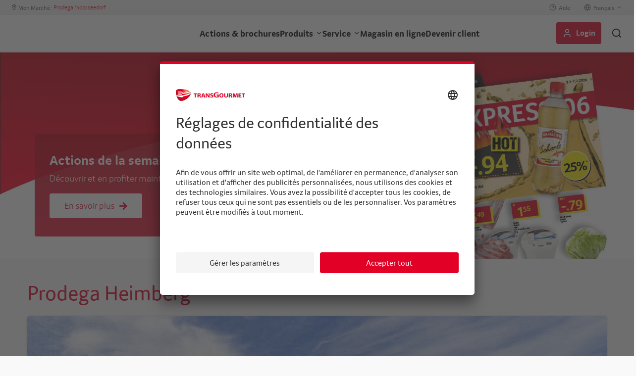

--- FILE ---
content_type: text/html; charset=UTF-8
request_url: https://www.transgourmet.ch/fr/marches/prodega-heimberg
body_size: 26750
content:
<!DOCTYPE html>
<html lang="fr" dir="ltr" prefix="content: http://purl.org/rss/1.0/modules/content/  dc: http://purl.org/dc/terms/  foaf: http://xmlns.com/foaf/0.1/  og: http://ogp.me/ns#  rdfs: http://www.w3.org/2000/01/rdf-schema#  schema: http://schema.org/  sioc: http://rdfs.org/sioc/ns#  sioct: http://rdfs.org/sioc/types#  skos: http://www.w3.org/2004/02/skos/core#  xsd: http://www.w3.org/2001/XMLSchema# ">
  <head>
    <meta charset="utf-8" />
<script src="https://tags.tiqcdn.com/utag/coop-ch/tgch-transgourmet/prod/utag.sync.js" type="text/javascript"></script>
<link rel="canonical" href="https://www.transgourmet.ch/fr/marches/prodega-heimberg" />
<link rel="image_src" href="https://www-static.transgourmet.ch/public/2019-12/luftaufnahme_prodega_markt_cc02_heimberg_01_1.jpg" />
<meta property="og:image" content="https://www-static.transgourmet.ch/public/2019-12/luftaufnahme_prodega_markt_cc02_heimberg_01_1.jpg" />
<meta property="og:image:secure_url" content="https://www-static.transgourmet.ch/public/2019-12/luftaufnahme_prodega_markt_cc02_heimberg_01_1.jpg" />
<meta name="twitter:card" content="summary" />
<meta name="twitter:title" content="Prodega Heimberg | Transgourmet" />
<meta name="twitter:image" content="https://www-static.transgourmet.ch/public/2019-12/luftaufnahme_prodega_markt_cc02_heimberg_01_1.jpg" />
<meta name="format-detection" content="telephone=no" />
<meta name="apple-itunes-app" content="app-id=1439801703" />
<meta name="Generator" content="Drupal 10 (https://www.drupal.org)" />
<meta name="MobileOptimized" content="width" />
<meta name="HandheldFriendly" content="true" />
<meta name="viewport" content="width=device-width, initial-scale=1.0" />
<style id="pagedesigner_dynamic_css_466611" data-pagedesigner-container="466611">#pd-cp-544817{ background-size: auto; background-position: left top; margin-top: 30px;}#pd-cp-544827{ margin-top: 30px; background-size: auto; background-position: left top;}#pd-cp-544857{ margin-top: 40px; background-size: auto; background-position: left top;}#pd-cp-544864{ background-size: auto; background-position: left top; margin-top: 40px;}#pd-cp-544872{ margin-top: 40px; background-size: auto; background-position: left top;}#pd-cp-544884{ background-size:auto;background-position-x:0%;background-position-y:0%;background-color:rgb(239, 239, 239);}#pd-cp-544877{ background-size: auto; background-position: left top;}
@media (max-width: 768px){#pd-cp-544864{ margin-top: 50px;}}
</style>
<link rel="icon" href="/favicon.ico" type="image/vnd.microsoft.icon" />
<link rel="alternate" hreflang="de" href="https://www.transgourmet.ch/de/maerkte/prodega-heimberg" />
<link rel="alternate" hreflang="fr" href="https://www.transgourmet.ch/fr/marches/prodega-heimberg" />
<link rel="alternate" hreflang="it" href="https://www.transgourmet.ch/it/mercati/prodega-heimberg" />

    <title>Prodega Heimberg | Transgourmet</title>
    <link rel="stylesheet" media="all" href="/sites/assets/files/css/css_ToguZKZFeqLThe0JaZF_pHxxa9jxWymGK8gJ6l2fPkw.css?delta=0&amp;language=fr&amp;theme=custom_theme&amp;include=[base64]" />
<link rel="stylesheet" media="all" href="/sites/assets/files/css/css_9je2ZCVfZIMWULGAojNxOQ6BLVsDOAjKLczVFv3WsEk.css?delta=1&amp;language=fr&amp;theme=custom_theme&amp;include=[base64]" />
<link rel="stylesheet" media="all" href="//cdnjs.cloudflare.com/ajax/libs/slick-carousel/1.9.0/slick-theme.css" />
<link rel="stylesheet" media="all" href="//cdnjs.cloudflare.com/ajax/libs/slick-carousel/1.9.0/slick.css" />
<link rel="stylesheet" media="all" href="/sites/assets/files/css/css_4AgzKd6i3s3dbDNneu9TztHiv8jOKrwWN2ntb-B38Q0.css?delta=4&amp;language=fr&amp;theme=custom_theme&amp;include=[base64]" />
<link rel="stylesheet" media="all" href="//pro.fontawesome.com/releases/v5.9.0/css/all.css" aysnc />
<link rel="stylesheet" media="all" href="/sites/assets/files/css/css_4PQYjzPDsZJZxHJ9SyMkW7kADokqkxHP8xJp6DsyXYk.css?delta=6&amp;language=fr&amp;theme=custom_theme&amp;include=[base64]" />

    
  </head>
  <body class="adminimal path-node page-node-type-market">
        <a href="#main-content" class="visually-hidden focusable skip-link">
      Aller au contenu principal
    </a>
      <!-- Begin Tealium iQ Sync Integration -->
    <script type="text/javascript">
    var utag_data = {"page_category_01":"marches","page_category_02":"prodega-heimberg","user_profile_profileInfo_profileID":"","page_attributes_URL":"https:\/\/www.transgourmet.ch\/fr\/marches\/prodega-heimberg","user_profile_profileInfo_loginStatus":"anonymous","user_profile_profileInfo_language":"","page_pageInfo_language":"fr-ch","page_pageInfo_pageName":"Prodega Heimberg","tg.type":"market","event_attributes_eventName":"category","tg.type_label":"March\u00e9","platform":"tgch-transgourmet","page_url":"https:\/\/www.transgourmet.ch\/fr\/marches\/prodega-heimberg","page_name":"Prodega Heimberg"};
  </script>
  <script src="https://tags.tiqcdn.com/utag/coop-ch/tgch-transgourmet/prod/utag.js"></script>
  <!-- End Tealium iQ Sync Integration -->

      <div class="dialog-off-canvas-main-canvas" data-off-canvas-main-canvas>
    <header class="content-header clearfix">
    <div class="layout-container">
                <div class="region-top transgourmet-meta">
              <div class="region region-top">
    <div class="views-element-container market-selection-header block block-views block-views-blocktg-market-overview-overview-headermeta" id="block-custom-theme-views-block-tg-market-overview-meta">
  
    
      <div><div class="view view-tg-market-overview view-id-tg_market_overview view-display-id-overview_headermeta js-view-dom-id-51e82aed08de27f27f96318cdaf5e19b66cff69e424a3bc0dabf67836ded362a">
  
    
      
      <div class="view-content">
          <div class="views-row"><div class="views-field views-field-nothing-2"><span class="field-content"><div class="tg-header-market-selection-metanavi">
<i class="far fa-map-marker-alt"></i>
<span class="selection-title">Mon Marché : </span> <a href="/fr/marches/prodega-moosseedorf" hreflang="fr">Prodega Moosseedorf</a>
</div></span></div></div>

    </div>
  
          </div>
</div>

  </div>
<div id="block-custom-theme-metahelpfr" class="transgourmet-meta-help block block-block-content block-block-content8d06c72a-b3e1-4431-9ea3-181a1fb8adf4">
  
    
      
            <div class="field field--name-field-link field--type-link field--label-hidden field__item"><a href="/fr/qui-sommes-nous/contact/faq">Aide</a></div>
      
  </div>
<div id="block-custom-theme-languagedropdownswitcheranzeigesprachederwebsite-2" class="block block-lang-dropdown block-language-dropdown-blocklanguage-interface">
  
    
      <form class="lang-dropdown-form lang_dropdown_form clearfix language_interface" id="lang_dropdown_form_lang-dropdown-form" data-drupal-selector="lang-dropdown-form-2" action="/fr/marches/prodega-heimberg" method="post" accept-charset="UTF-8">
  <div class="js-form-item form-item js-form-type-select form-type-select js-form-item-lang-dropdown-select form-item-lang-dropdown-select form-no-label">
      <label for="edit-lang-dropdown-select" class="visually-hidden">Select your language</label>
        <select style="width:165px" class="lang-dropdown-select-element form-select" data-lang-dropdown-id="lang-dropdown-form" data-drupal-selector="edit-lang-dropdown-select" id="edit-lang-dropdown-select" name="lang_dropdown_select"><option value="de">Deutsch</option><option value="fr" selected="selected">Français</option><option value="it">Italiano</option></select>
        </div>
<input data-drupal-selector="edit-de" type="hidden" name="de" value="/de/maerkte/prodega-heimberg" />
<input data-drupal-selector="edit-fr" type="hidden" name="fr" value="/fr/marches/prodega-heimberg" />
<input data-drupal-selector="edit-it" type="hidden" name="it" value="/it/mercati/prodega-heimberg" />
<noscript><div><input data-drupal-selector="edit-submit" type="submit" id="edit-submit" name="op" value="Allez" class="button js-form-submit form-submit" />
</div></noscript><input autocomplete="off" data-drupal-selector="form-h1tg9juhcz23n82jryu4eh08nzqqps-szaegt81v7ic" type="hidden" name="form_build_id" value="form-h1tG9JuhCz23N82JRYu4eH08nzQQps-SzAeGT81V7Ic" />
<input data-drupal-selector="edit-lang-dropdown-form" type="hidden" name="form_id" value="lang_dropdown_form" />

</form>

  </div>

  </div>

        </div>
                  <div class="clearfix region region-header">
    <div id="block-custom-theme-transgourmet-header" class="block block-pagedesigner-parts block-pagedesigner-part">
  
    
      <section class="pd-content pd-live container-fluid"><div class="row-fluid clearfix transgourmet-header fullwidth-large fullwidth-medium fullwidth-small" id="pd-cp-546356">
    <div class="col-xs-12 col-sm-12 iqbm-column iq-column" id="pd-cp-546322"><div class="row-fluid clearfix transgourmet-header__bottom hidden-medium hidden-small" id="pd-cp-546320">
    <div class="col-xs-12 col-sm-12 iqbm-column iq-column" id="pd-cp-546309"><div class="iqbm-svg transgourmet-header__logo" id="pd-cp-547700">
  <div class data-iqbm-name="Custom class">
    <a href="https://www.transgourmet.ch/fr" title="Page d'accueil" target="_top" data-iqbm-name="Link settings" data-iqbm-order="after">
      <div class="iqbm-svg-container" data-iqbm-name="SVG code">
        <svg xmlns="http://www.w3.org/2000/svg" viewbox="0 0 465.7 83.33" xml:space="preserve"><path style="fill:#ed1b2f" d="M265.62 36.8a50 50 0 0 0 13.35-2V16.09h-14.55v5.74h6.34v9.19a15.4 15.4 0 0 1-4.88.6c-7.87 0-13.35-5.44-13.35-13.24 0-7.5 4.95-13.05 12.9-13.05a24.5 24.5 0 0 1 10.47 2.43 14.5 14.5 0 0 0 1.42-4.38c0-1.17-.75-2.11-2.36-2.52a34.8 34.8 0 0 0-8.37-.86c-14.36 0-23 7.39-23.06 18.83a17 17 0 0 0 5.66 13.13c3.79 3.26 9.19 4.84 16.43 4.84M444.29 7.39c-2 0-2.7.75-2.7 3.56q.002 1.003.11 2h8.33V36.4h7.24V12.9H463c2 0 2.71-.75 2.71-3.56a18 18 0 0 0-.12-2zM148.51 37.32c1.54-.068 3.06-.382 4.5-.93l-2.31-8.26c-.9-3.08-2.18-4.61-4.31-5.36v-.12c2.77-.93 5.7-3.44 5.7-7.08 0-5.89-4.65-8.37-13.47-8.37a60.4 60.4 0 0 0-9.71.64v28.51h7.24V24.64h2.13c3 0 4.54 1.54 5.48 5l1.43 5.13a3.22 3.22 0 0 0 3.37 2.59zm-9.56-16.75h-2.85v-8.44c1-.276 2.034-.404 3.07-.38 3.15 0 5.59 1.24 5.59 4.51 0 2.47-2.21 4.31-5.81 4.31m286.75 3.58h8.78v-5.47h-8.78V12.9h10c1.95 0 2.7-.75 2.7-3.56a19 19 0 0 0-.11-2h-19.81v29h20.44q.111-.971.12-1.95c0-2.82-.75-3.57-2.71-3.57H425.7zM103.61 7.39c-1.95 0-2.7.75-2.7 3.56 0 .79.08 1.73.11 2.06h8.33v23.34h7.24V13.01h5.74c2 0 2.7-.75 2.7-3.56 0-.79-.08-1.72-.11-2.06zM330.29 36.8c8.41 0 13.41-4.23 13.41-13.17V10.24c0-2.55-1.73-3.3-3.72-3.3a6.4 6.4 0 0 0-3.52.82v16.25c0 5.13-2.14 7.57-6 7.57s-5.89-2.55-5.89-7.57V10.24c0-2.55-1.73-3.3-3.72-3.3a6.4 6.4 0 0 0-3.52.82v15.81c0 9.2 4.76 13.25 12.9 13.25zM389.9 9.94c-.68-1.91-1.91-3-5.74-3a13.7 13.7 0 0 0-4.77.86l-2.06 28.55h6.75c.79-14.63 1-19.06 1.13-23h.11c1.76 7.58 4.28 14.86 6.68 22.51h5.7a236 236 0 0 0 7.28-22.51h.07c-.11 4.95.64 18.65.83 23h7.08L411.32 7.8a13.9 13.9 0 0 0-4.84-.86c-3.19 0-5 .79-5.74 3-2.33 7.42-4.58 14.89-5.25 17.44h-.19c-1.43-5.85-4-13.39-5.4-17.48zM297.95 36.8c9.46 0 14.94-5.7 14.94-15.23 0-8-4.5-14.63-14.45-14.63-9.49 0-14.78 6-14.78 14.66 0 8.26 4.73 15.2 14.29 15.2m.31-5.18c-5 0-7.05-5.17-7.05-10.16s1.95-9.35 7.05-9.35 7 4.84 7 9.68c0 5.22-2 9.83-7 9.83m-123.68-2.7 2.22 7.43h7.9s-8-23.26-8.7-25.13c-1.09-3-3-4.28-6.19-4.28a12 12 0 0 0-5.18 1.12c-.75 2.33-9.41 28.29-9.41 28.29h7.58l2-7.43zm-8.55-4.91 3.41-11.71h.15l3.68 11.71zM197.24 9.3c-1.2-1.69-2.55-2.36-5-2.36a12.9 12.9 0 0 0-4.61.82v28.59h6.75v-8.78c0-3.72-.11-8.78-.37-12.64h.18c1.43 2.88 5.85 10.54 9 15.6l3.56 5.78h7.69V10.24c0-2.55-1.54-3.3-3.38-3.3a5.9 5.9 0 0 0-3.37.82v8.07a120 120 0 0 0 .6 12.08h-.11A131 131 0 0 0 197.3 9.3zm31.81 27.5c7.87 0 11.62-4.17 11.62-9.16s-2.66-7-8.55-8.81c-4.27-1.31-5.4-1.88-5.4-3.83 0-1.72 1.16-2.92 5-2.92a13.4 13.4 0 0 1 6.79 1.87 10.1 10.1 0 0 0 1.23-3.71c0-1-.59-1.73-2-2.25a21.5 21.5 0 0 0-7.43-1c-6.83 0-11.14 3.26-11.14 8.29 0 4.73 3 6.82 8.48 8.48 4.58 1.38 5.44 2.43 5.44 4.35 0 2.44-1.54 3.52-5.18 3.52a15.45 15.45 0 0 1-7.76-2.25 13.8 13.8 0 0 0-1.32 3.9c0 1.32.72 1.84 2 2.37a21.9 21.9 0 0 0 8.22 1.2zm140 .52c1.54-.068 3.06-.382 4.5-.93l-2.36-8.26c-.9-3.08-2.18-4.61-4.31-5.36v-.12c2.77-.93 5.7-3.44 5.7-7.08 0-5.89-4.65-8.37-13.47-8.37a60.4 60.4 0 0 0-9.71.64v28.51h7.23V24.64h2.07c3 0 4.54 1.54 5.48 5l1.43 5.13a3.22 3.22 0 0 0 3.37 2.59zm-9.61-16.75h-2.86v-8.44a10.7 10.7 0 0 1 3.08-.38c3.15 0 5.59 1.24 5.59 4.51 0 2.42-2.21 4.31-5.81 4.31M150.32 83.33a12.8 12.8 0 0 0 4.1-.95l-2.34-8.23c-.85-3-2.28-4.68-4.25-5.31v-.13c2.52-.91 5.61-3.7 5.61-7.11 0-5.86-4.46-8.32-13.39-8.32a56.3 56.3 0 0 0-9.51.64v28.43h7v-11.6h2.06c3.28 0 4.83 1.37 5.77 4.86l1.4 5.13a3.32 3.32 0 0 0 3.56 2.59zm-10-16.87h-2.76v-8.23a11.4 11.4 0 0 1 3.13-.36c3.76 0 5.74 1.61 5.74 4.37s-2.25 4.22-6.11 4.22m30.59 16.35c9.6 0 14.79-6.24 14.79-15.24 0-8-4.83-14.58-14.31-14.58-9.69 0-14.8 6.53-14.8 14.61 0 7.62 4.56 15.19 14.25 15.19zm.34-5.32c-5.14 0-7.23-4.59-7.23-10s2-9.15 7.23-9.15 7.17 4.26 7.17 9.48c0 5.68-2.07 9.69-7.17 9.69zm-44.69-15.37c0-5.5-4.92-8.84-13.31-8.84a57.5 57.5 0 0 0-9.47.64v28.43h7V72.03h2.16c8.75 0 13.64-2.5 13.64-9.91zm-15.86 5.26v-9.15a11.5 11.5 0 0 1 3.1-.36c3.77 0 5.65 1.79 5.65 4.92s-2 4.59-5.86 4.59zm179 7.74 2.3 7.23h7.38l-8.5-25.09a5.84 5.84 0 0 0-6.08-4.25 11.7 11.7 0 0 0-5.13 1.12l-9.51 28.22h6.93l2.31-7.23zm-8.88-5 3.53-11.42h.35l3.56 11.42zm-54.07 0h8.95v-5.38h-9v-5.92h10.09c1.91 0 2.67-.73 2.67-3.43a14 14 0 0 0-.12-2h-19.46v28.89h20.15a12.6 12.6 0 0 0 .12-1.94c0-2.74-.76-3.43-2.67-3.43H226.7zm31 12.67a32 32 0 0 0 9.69-1.52v-15h-10.95v4.83h4.41v5.87a7.8 7.8 0 0 1-2.95.48c-5.89 0-9.42-4-9.42-9.66 0-5.5 3.28-9.51 9.06-9.51 2.49.03 4.935.657 7.13 1.83a12.7 12.7 0 0 0 1.31-4.41c0-.94-.58-1.7-1.88-2.06a20.7 20.7 0 0 0-5.62-.67c-10.82 0-17.35 5.8-17.35 15.22a14.35 14.35 0 0 0 4.52 10.61c2.88 2.64 6.62 4 12.06 4zm-58.43-.22c9.33 0 16-4.35 16-15 0-9.27-6.41-14.28-15.47-14.28-3.241-.025-6.48.19-9.69.64v28c3.027.47 6.087.684 9.15.64zm-2.16-23.76a9.6 9.6 0 0 1 2.77-.4c5.13 0 8 2.89 8 9.54s-2.65 9.48-7.72 9.48a10.5 10.5 0 0 1-3.1-.36zM84.34 26.17C76.24 7.9 14.79 2.52 5.04 10.68-8.3 21.83 6.93 70.78 25.7 73.96c26.26 4.45 66.24-30.67 58.64-47.79"></path><path style="fill:#fff;stroke:#fff;stroke-width:.1" d="M79.83 20.57c-3.53 1.06-8.95 2.61-16.37 4.52-12.27 3.15-20.43 2.81-23.12 2.69-1.09 0-1.5-.71-2.13-1.74a7.8 7.8 0 0 0-4.31-3.77c-1.42-.54-2.54-.69-10.3-.84l-6.38-.16c-5-.15-6.37-.18-6.88.4a.88.88 0 0 0-.18.78c.23 1.44 2.08 3.11 14.47 3.32 8.69.16 9.81 2 11 4l.54.88.51.81a3.86 3.86 0 0 0 3 2.38c1.82.27 8.95-1 21.88-3.36l5.14-.91c7.18-1.3 13.09-3 16.92-4.86a17.2 17.2 0 0 0-3.79-4.14zm4.92 6.72c-4.12 2.72-17.79 10.35-41.87 14.39-18.8 3.16-36.54.8-40.5.36.41 1.53.88 3.07 1.39 4.58 3.38 1.52 15.6 5.31 26.31 6.47 11.77 1.27 11.75-2.4 12-3.46a3.92 3.92 0 0 1 2.64-2.45c1.27-.34 5.91.35 21.61-4.67 10.33-3.31 16.23-8.11 18.9-11.35a12 12 0 0 0-.48-3.87z"></path><path style="fill:#fff;stroke:#fff;stroke-width:.1" d="M9.7 36.22a.92.92 0 0 0 .49.94c.89.55 7.76 2.83 15.42 2.09 7.33-.71 9.06-1.48 9.58-2.56a1.44 1.44 0 0 0 .16-1.22 4 4 0 0 0-.14-.44c-.52-1.2-1.52-1-2.41-.74l-.78.22a33.9 33.9 0 0 1-9.91 1.34 41.6 41.6 0 0 1-9.81-.83l-1.28-.15a2 2 0 0 0-1.32 1.35zm25.66-.74zm-24.45-6.54-.16.61v.18a1.59 1.59 0 0 0 1.5 1.55h.37a60 60 0 0 0 9.79.63h4.91c2.54 0 3.5.05 3.87-.24s.51-.48.49-1v-.3c0-1.19-1.2-1.36-2.36-1.37H27.7l-6.7-.08c-2.51-.13-5.21-.47-7-.71l-1.8-.18a2 2 0 0 0-1.29.91z"></path></svg>
      </div>
    </a>
  </div>
</div>
<nav role="navigation" aria-labelledby="block-custom-theme-main-menu-menu" id="block-custom-theme-main-menu" class="menu--transgourmet block block-menu navigation menu--main">
            
  <h2 class="visually-hidden" id="block-custom-theme-main-menu-menu">Transgourmet - Hauptnavigation</h2>
  

        
              <ul class="nav navbar-nav">
                    <li class="nav-item">
                          <a href="/fr/actions-brochures" class="nav-link nav-link--fr-actions-brochures" data-drupal-link-system-path="node/314023">Actions &amp; brochures</a>
              </li>
                <li class="nav-item menu-item--expanded dropdown">
                          <a href="/fr/assortiment" class="nav-link dropdown-toggle nav-link--fr-assortiment" aria-expanded="false" aria-haspopup="true" data-drupal-link-system-path="node/314032">Produits</a>
                        <ul class="dropdown-menu">
                    <li class="dropdown-item menu-item--expanded dropdown">
                          <a href="/fr/assortiment" class="dropdown-toggle nav-link--fr-assortiment" aria-expanded="false" aria-haspopup="true" data-drupal-link-system-path="node/314032">Produits</a>
                        <ul class="dropdown-menu">
                    <li class="dropdown-item">
                          <a href="https://web.transgourmet.ch/prodega-easy" class="nav-link-https--webtransgourmetch-prodega-easy">Prodega Easy</a>
              </li>
                <li class="dropdown-item">
                          <a href="/fr/produits/viande" class="nav-link--fr-produits-viande" data-drupal-link-system-path="node/314051">Viande</a>
              </li>
                <li class="dropdown-item">
                          <a href="/fr/produits/poissons-fruits-de-mer" class="nav-link--fr-produits-poissons-fruits-de-mer" data-drupal-link-system-path="node/314050">Poissons &amp; fruits de mer</a>
              </li>
                <li class="dropdown-item">
                          <a href="/fr/produits/fruits-legumes" class="nav-link--fr-produits-fruits-legumes" data-drupal-link-system-path="node/314053">Fruits &amp; Legumes</a>
              </li>
                <li class="dropdown-item">
                          <a href="/fr/produits/produits-laitiers" class="nav-link--fr-produits-produits-laitiers" data-drupal-link-system-path="node/314055">Produits Laitiers</a>
              </li>
                <li class="dropdown-item">
                          <a href="/fr/produits/alimentaire" class="nav-link--fr-produits-alimentaire" data-drupal-link-system-path="node/314052">Food</a>
              </li>
                <li class="dropdown-item">
                          <a href="/fr/produits/non-food" class="nav-link--fr-produits-non-food" data-drupal-link-system-path="node/314056">Non-Food</a>
              </li>
                <li class="dropdown-item">
                          <a href="/fr/produits/boissons" class="nav-link--fr-produits-boissons" data-drupal-link-system-path="node/314054">Boissons</a>
              </li>
                <li class="dropdown-item">
                          <a href="/fr/produits/vins" class="nav-link--fr-produits-vins" data-drupal-link-system-path="node/314059">Vins</a>
              </li>
                <li class="dropdown-item">
                          <a href="/fr/produits/spiritueux" class="nav-link--fr-produits-spiritueux" data-drupal-link-system-path="node/314057">Spiritueux</a>
              </li>
                <li class="dropdown-item">
                          <a href="/fr/produits/tabac" class="nav-link--fr-produits-tabac" data-drupal-link-system-path="node/314058">Tabac</a>
              </li>
                <li class="dropdown-item">
                          <a href="/fr/produits/prevente" class="nav-link--fr-produits-prevente" data-drupal-link-system-path="node/314085">Prevente</a>
              </li>
        </ul>
  
              </li>
                <li class="dropdown-item menu-item--expanded dropdown">
                          <a href="/fr/produits/marques-propres" class="dropdown-toggle nav-link--fr-produits-marques-propres" aria-expanded="false" aria-haspopup="true" data-drupal-link-system-path="node/313971">Marques propres</a>
                        <ul class="dropdown-menu">
                    <li class="dropdown-item">
                          <a href="/fr/produits/marques-propres/economy" class="nav-link--fr-produits-marques-propres-economy" data-drupal-link-system-path="node/314091">Economy</a>
              </li>
                <li class="dropdown-item">
                          <a href="/fr/produits/marques-propres/quality" class="nav-link--fr-produits-marques-propres-quality" data-drupal-link-system-path="node/314095">Quality</a>
              </li>
                <li class="dropdown-item">
                          <a href="/fr/produits/marques-propres/natura" class="nav-link--fr-produits-marques-propres-natura" data-drupal-link-system-path="node/314092">Natura</a>
              </li>
                <li class="dropdown-item">
                          <a href="/fr/produits/marques-propres/origine" class="nav-link--fr-produits-marques-propres-origine" data-drupal-link-system-path="node/314096">Origine</a>
              </li>
                <li class="dropdown-item">
                          <a href="/fr/produits/marques-propres/premium" class="nav-link--fr-produits-marques-propres-premium" data-drupal-link-system-path="node/314094">Premium</a>
              </li>
                <li class="dropdown-item">
                          <a href="/fr/produits/marques-propres/care" class="nav-link--fr-produits-marques-propres-care" data-drupal-link-system-path="node/314036">Care</a>
              </li>
                <li class="dropdown-item">
                          <a href="/fr/produits/marques-propres/plant-based" class="nav-link--fr-produits-marques-propres-plant-based" data-drupal-link-system-path="node/314093">Plant-based</a>
              </li>
                <li class="dropdown-item">
                          <a href="/fr/produits/marques-propres/smart-cuisine" class="nav-link--fr-produits-marques-propres-smart-cuisine" data-drupal-link-system-path="node/314077">Smart Cuisine</a>
              </li>
        </ul>
  
              </li>
        </ul>
  
              </li>
                <li class="nav-item menu-item--expanded dropdown">
                          <a href="/fr/service" class="nav-link dropdown-toggle nav-link--fr-service" aria-expanded="false" aria-haspopup="true" data-drupal-link-system-path="node/313945">Service</a>
                        <ul class="dropdown-menu">
                    <li class="dropdown-item menu-item--expanded dropdown">
                          <a href="/fr/service" class="dropdown-toggle nav-link--fr-service" aria-expanded="false" aria-haspopup="true" data-drupal-link-system-path="node/313945">Service</a>
                        <ul class="dropdown-menu">
                    <li class="dropdown-item">
                          <a href="https://web.transgourmet.ch/prodega-easy" class="nav-link-https--webtransgourmetch-prodega-easy">Prodega Easy</a>
              </li>
                <li class="dropdown-item">
                          <a href="/fr/qui-sommes-nous/histoire/60-ans-prodega" class="nav-link--fr-qui-sommes-nous-histoire-60-ans-prodega" data-drupal-link-system-path="node/314078">60 ans Prodega</a>
              </li>
                <li class="dropdown-item">
                          <a href="/fr/marches" class="nav-link--fr-marches" data-drupal-link-system-path="node/314029">March&eacute;s</a>
              </li>
                <li class="dropdown-item">
                          <a href="/fr/service/la-livraison" class="nav-link--fr-service-la-livraison" data-drupal-link-system-path="node/319240">La livraison</a>
              </li>
                <li class="dropdown-item">
                          <a href="/fr/service/bonus-annuel" class="nav-link--fr-service-bonus-annuel" data-drupal-link-system-path="node/313959">Bonus annuel</a>
              </li>
                <li class="dropdown-item">
                          <a href="/fr/service/services-numeriques" class="nav-link--fr-service-services-numeriques" data-drupal-link-system-path="node/313948">Services&nbsp;num&eacute;riques</a>
              </li>
                <li class="dropdown-item">
                          <a href="/fr/service/actualites-et-evenements" class="nav-link--fr-service-actualites-et-evenements" data-drupal-link-system-path="node/314031">Actualit&eacute;s et&nbsp;&eacute;v&eacute;nements</a>
              </li>
                <li class="dropdown-item">
                          <a href="/fr/ck/pg/recette" target="_blank" class="nav-link--fr-ck-pg-recette" data-drupal-link-system-path="node/219361">Recettes</a>
              </li>
                <li class="dropdown-item">
                          <a href="https://www.transgourmet.ch/newsletter" class="nav-link-https--wwwtransgourmetch-newsletter">S'abonner &agrave; la newsletter</a>
              </li>
        </ul>
  
              </li>
                <li class="dropdown-item menu-item--expanded dropdown">
                          <a href="/fr/service/secteurs" class="dropdown-toggle nav-link--fr-service-secteurs" aria-expanded="false" aria-haspopup="true" data-drupal-link-system-path="node/314033">Secteurs</a>
                        <ul class="dropdown-menu">
                    <li class="dropdown-item">
                          <a href="/fr/service/secteurs/restaurantion" class="nav-link--fr-service-secteurs-restaurantion" data-drupal-link-system-path="node/314038">Restaurantion</a>
              </li>
                <li class="dropdown-item">
                          <a href="/fr/service/secteurs/commerce-de-detail" class="nav-link--fr-service-secteurs-commerce-de-detail" data-drupal-link-system-path="node/314037">Commerce de d&eacute;tail</a>
              </li>
                <li class="dropdown-item">
                          <a href="/fr/service/secteurs/boulangerie-patisserie-et-confiserie" class="nav-link--fr-service-secteurs-boulangerie-patisserie-et-confiserie" data-drupal-link-system-path="node/314035">Boulangerie, p&acirc;tisserie et confiserie</a>
              </li>
                <li class="dropdown-item">
                          <a href="/fr/service/secteurs/take-away" class="nav-link--fr-service-secteurs-take-away" data-drupal-link-system-path="node/314039">Take Away</a>
              </li>
                <li class="dropdown-item">
                          <a href="/fr/service/secteurs/armee" class="nav-link--fr-service-secteurs-armee" data-drupal-link-system-path="node/314034">Armee</a>
              </li>
        </ul>
  
              </li>
        </ul>
  
              </li>
                <li class="nav-item">
                          <a href="https://web.transgourmet.ch/" class="nav-link nav-link-https--webtransgourmetch-">Magasin en ligne</a>
              </li>
                <li class="nav-item">
                          <a href="/fr/devenir-client" class="nav-link nav-link--fr-devenir-client" data-drupal-link-system-path="node/294843">Devenir client</a>
              </li>
        </ul>
  


  </nav>
<nav role="navigation" aria-labelledby="block-custom-theme-benutzermenu-menu" id="block-custom-theme-benutzermenu" class="block block-menu navigation menu--account">
            
  <h2 class="visually-hidden" id="block-custom-theme-benutzermenu-menu">Benutzermen&uuml;</h2>
  

        <ul class="nav navbar-nav">

  <li class="nav-item menu-item--expanded dropdown">
    <a href="#" class="nav-link dropdown-toggle" aria-haspopup="true" aria-expanded="false">
      <div class="account-info">
        <span></span>
        <span></span>
      </div>
    </a>

    <ul class="dropdown-menu">
      <span></span>
      <span></span>
      <span></span>
                  <li class="dropdown-item">
        <a href="https://portal.transgourmet.ch" class="nav-link" target="_blank">Portail client</a>
      </li>
      <li class="dropdown-item">
                <a href="/fr/user/password" class="nav-link use-ajax" data-dialog-options='{"classes":{"ui-dialog":"tg-password-change-modal"}}' data-dialog-type="modal">Modifier le mot de passe</a>
      </li>
                  <li class="dropdown-item">
                    <a href="/fr/user/login" class="nav-link nav-link--fr-user-login" data-drupal-link-system-path="user/login">Se connecter</a>
          </li>
  
    </ul>
  </li>

</ul>


  </nav>
<div id="block-custom-theme-loginlogoutblock" class="block block-transgourmet block-tg-login-logout-block">
  
    
      


<div class="tg-login-logout">
  <a href="/fr/login/modal" class="tg-login-logout__login use-ajax" data-dialog-options='{"classes":{"ui-dialog":"tg-login-modal"}}' data-dialog-type="modal">
    Login
  </a>
</div>

  </div>
<div class="iqbm-svg" id="pd-cp-546314">
  <div class data-iqbm-name="Custom class">
    <a href="/fr/recherche" title="Suche" target="_top" data-iqbm-name="Link settings" data-iqbm-order="after">
      <div class="iqbm-svg-container" data-iqbm-name="SVG code">
        <svg width="22" height="22" viewbox="0 0 22 22" fill="none" xmlns="http://www.w3.org/2000/svg"> <path fill-rule="evenodd" clip-rule="evenodd" d="M10.0833 3.66666C6.53951 3.66666 3.66667 6.5395 3.66667 10.0833C3.66667 13.6272 6.53951 16.5 10.0833 16.5C13.6272 16.5 16.5 13.6272 16.5 10.0833C16.5 6.5395 13.6272 3.66666 10.0833 3.66666ZM1.83334 10.0833C1.83334 5.52698 5.52699 1.83333 10.0833 1.83333C14.6397 1.83333 18.3333 5.52698 18.3333 10.0833C18.3333 12.0313 17.6582 13.8215 16.5292 15.2329L19.8981 18.6018C20.2561 18.9597 20.2561 19.5401 19.8981 19.8981C19.5402 20.2561 18.9598 20.2561 18.6018 19.8981L15.2329 16.5292C13.8215 17.6582 12.0313 18.3333 10.0833 18.3333C5.52699 18.3333 1.83334 14.6397 1.83334 10.0833Z" fill="black"></path> </svg>
      </div>
    </a>
  </div>
</div>
</div>
</div>
<div class="row-fluid clearfix transgourmet-header__bottom transgourmet-header__bottom--mobile hidden-large" id="pd-cp-546350">
    <div class="col-xs-12 col-sm-12 iqbm-column iq-column" id="pd-cp-546332"><div class="iqbm-svg transgourmet-header__logo" id="pd-cp-547707">
  <div class data-iqbm-name="Custom class">
    <a href="https://www.transgourmet.ch/fr" title="Startseite" target="_top" data-iqbm-name="Link settings" data-iqbm-order="after">
      <div class="iqbm-svg-container" data-iqbm-name="SVG code">
        <svg xmlns="http://www.w3.org/2000/svg" xml:space="preserve" width="372.968mm" height="66.7355mm" version="1.1" style="shape-rendering:geometricPrecision; text-rendering:geometricPrecision; image-rendering:optimizeQuality; fill-rule:evenodd; clip-rule:evenodd" viewbox="0 0 21206 3794" xmlns:xlink="http://www.w3.org/1999/xlink">  <defs>   <style type="text/css">    <![CDATA[     .fil0 {fill:#E4212E;fill-rule:nonzero}     .fil1 {fill:#FEFEFE;fill-rule:nonzero}     .fil2 {fill:url(#id0)}     .fil3 {fill:url(#id1)}    ]]>   </style>   <lineargradient id="id0" gradientunits="userSpaceOnUse" x1="2884.83" y1="196.012" x2="794.488" y2="3508.34">    <stop offset="0" style="stop-color:#F5B1A6"></stop>    <stop offset="0.560784" style="stop-color:#E21E2D"></stop>    <stop offset="1" style="stop-color:#B02827"></stop>   </lineargradient>   <radialgradient id="id1" gradientunits="objectBoundingBox" cx="74.0004%" cy="19.9997%" r="38.0003%" fx="74.0004%" fy="19.9997%">    <stop offset="0" style="stop-color:#F5B1A6"></stop>    <stop offset="0.560784" style="stop-color:#E21E2D"></stop>    <stop offset="1" style="stop-color:#C62929"></stop>   </radialgradient>  </defs>  <g id="Ebene_x0020_1">   <metadata id="CorelCorpID_0Corel-Layer"></metadata>   <path class="fil0" d="M16367 934l-130 0 0 -384c24,-7 67,-17 140,-17 143,0 254,56 254,205 0,113 -101,196 -265,196zm436 765c98,0 205,-43 205,-43l-107 -376c-41,-140 -99,-210 -197,-244l0 -5c126,-43 260,-157 260,-323 0,-268 -212,-381 -613,-381 -179,0 -336,10 -442,29l0 1298 330 0 0 -533 97 0c138,0 207,70 249,226l65 234c21,73 70,118 154,118l0 0zm-6373 -24c359,0 529,-190 529,-417 0,-224 -121,-318 -389,-401 -195,-60 -246,-85 -246,-174 0,-79 53,-133 229,-133 157,0 243,53 309,85 0,0 56,-101 56,-169 0,-44 -27,-79 -92,-102 -67,-24 -169,-48 -338,-48 -311,0 -507,149 -507,378 0,215 138,311 386,386 208,63 248,111 248,198 0,111 -70,161 -236,161 -154,0 -266,-55 -353,-102 0,0 -60,121 -60,178 0,60 32,84 91,108 78,32 195,55 374,55l0 0zm-1448 -1252c-55,-77 -116,-108 -229,-108 -75,0 -150,14 -210,38l0 1301 308 0 0 -398c0,-169 -5,-400 -17,-576l9 0c65,131 266,480 408,711l162 263 350 0 0 -1189c0,-116 -70,-150 -154,-150 -75,0 -106,12 -154,38l0 367c0,135 7,376 27,550l-5 0c-126,-249 -239,-482 -495,-847l0 0zm-1421 670l155 -533 7 0 167 533 -330 0zm390 224l101 338 359 0c0,0 -366,-1059 -396,-1144 -50,-137 -135,-195 -282,-195 -82,0 -166,17 -236,51 -34,106 -429,1288 -429,1288l345 0 92 -338 446 0zm5632 123c-229,0 -321,-236 -321,-463 0,-229 89,-425 321,-425 232,0 319,220 319,441 0,237 -91,448 -319,448l0 0zm-14 236c431,0 680,-260 680,-694 0,-364 -205,-666 -658,-666 -432,0 -673,273 -673,668 0,376 215,692 651,692l0 0zm4187 -1223c-31,-87 -87,-137 -261,-137 -77,0 -157,15 -217,39l-94 1300 308 0c36,-666 44,-868 51,-1047l5 0c80,345 195,676 304,1025l260 0c196,-541 287,-844 331,-1025l3 0c-5,225 29,849 38,1047l323 0 -75 -1300c-56,-24 -145,-39 -220,-39 -145,0 -229,36 -261,138 -106,338 -209,678 -239,794l-9 0c-65,-266 -181,-610 -246,-796l0 0zm-2714 1223c384,0 611,-193 611,-600l0 -610c0,-116 -79,-150 -169,-150 -79,0 -111,12 -161,38l0 740c0,234 -97,345 -271,345 -169,0 -268,-116 -268,-345l0 -627c0,-116 -79,-150 -169,-150 -79,0 -111,12 -161,38l0 719c0,419 217,603 588,603l0 0zm-10322 -1339c-89,0 -123,34 -123,162 0,36 3,79 5,94l379 0 0 1062 330 0 0 -1062 261 0c89,0 123,-34 123,-162 0,-36 -3,-78 -5,-94l-970 0zm14668 763l400 0 0 -249 -400 0 0 -263 453 0c89,0 123,-34 123,-162 0,-36 -3,-73 -5,-89l-900 0 0 1319 931 0c2,-15 5,-53 5,-89 0,-128 -34,-162 -123,-162l-483 0 0 -304zm-13059 -166l-130 0 0 -384c24,-7 67,-17 140,-17 143,0 255,56 255,205 0,113 -101,196 -265,196l0 0zm435 765c97,0 205,-43 205,-43l-108 -376c-41,-140 -99,-210 -196,-244l0 -5c126,-43 260,-157 260,-323 0,-268 -212,-381 -613,-381 -179,0 -336,10 -442,29l0 1298 330 0 0 -533 97 0c138,0 207,70 249,226l65 234c20,73 70,118 154,118l0 0zm13469 -1363c-89,0 -123,34 -123,162 0,36 3,73 5,89l379 0 0 1067 330 0 0 -1067 261 0c89,0 123,-34 123,-162 0,-36 -3,-73 -5,-89l-970 0zm-8136 1339c225,0 459,-46 608,-91l0 -852 -663 0 0 261 289 0 0 419c-50,19 -132,27 -222,27 -359,0 -608,-248 -608,-603 0,-342 226,-594 588,-594 224,0 360,63 477,111 27,-62 65,-150 65,-200 0,-53 -34,-96 -108,-114 -106,-27 -239,-39 -381,-39 -654,0 -1049,337 -1050,858 0,242 92,454 258,598 173,149 419,220 748,220l0 0z"></path>   <path class="fil0" d="M8978 2677c29,-10 77,-18 126,-18 234,0 366,131 366,434 0,296 -120,432 -351,432 -58,0 -109,-5 -141,-17l0 -831zm98 1082c425,0 729,-198 729,-682 0,-422 -292,-650 -704,-650 -188,0 -304,11 -441,29l0 1274c86,18 255,29 417,29l0 0zm2659 12c170,0 336,-33 441,-69l0 -682 -497 0 0 220 201 0 0 267c-32,15 -86,22 -134,22 -268,0 -429,-181 -429,-440 0,-250 150,-433 412,-433 108,0 212,26 325,83 28,-57 59,-148 59,-201 0,-43 -26,-78 -86,-94 -69,-21 -163,-30 -256,-30 -492,0 -790,264 -790,693 0,188 77,368 203,481 131,120 302,183 549,183l0 0zm-1411 -577l407 0 0 -245 -407 0 0 -270 459 0c87,0 122,-33 122,-156 0,-28 -1,-62 -6,-89l-887 0 0 1316 917 0c4,-21 6,-61 6,-88 0,-125 -35,-156 -122,-156l-490 0 0 -311zm2462 -1l160 -520 17 0 162 520 -339 0zm404 228l105 329 336 0 -387 -1143c-45,-136 -144,-194 -277,-194 -79,0 -166,17 -234,51l-433 1285 315 0 105 -329 469 0zm-8148 -353l0 -416c36,-10 77,-17 141,-17 172,0 257,82 257,224 0,143 -90,209 -267,209l-131 0zm719 -239c0,-250 -224,-403 -606,-403 -173,0 -318,10 -432,29l0 1295 318 0 0 -470 98 0c398,0 621,-113 621,-451l0 0zm2035 700c-234,0 -329,-209 -329,-457 0,-246 93,-416 329,-416 235,0 326,194 326,432 0,259 -94,441 -326,441l0 0zm-15 242c438,0 676,-286 676,-693 0,-365 -220,-664 -652,-664 -441,0 -674,297 -674,665 0,347 208,692 649,692l0 0zm-1393 -744l-126 0 0 -375c26,-8 76,-17 142,-17 171,0 261,73 261,199 0,124 -102,192 -278,192l0 0zm457 768c84,0 187,-43 187,-43l-107 -375c-39,-138 -104,-213 -194,-242l0 -6c115,-42 256,-169 256,-324 0,-267 -203,-379 -610,-379 -170,0 -332,10 -433,29l0 1295 318 0 0 -528 94 0c149,0 220,62 263,221l64 234c25,91 91,118 162,118l0 0z"></path>   <path class="fil1" d="M1721 1697l0 0 0 0zm-1168 34c-1,10 -1,29 22,43 40,25 353,129 702,95 334,-32 413,-67 436,-116 6,-10 15,-27 7,-56 -2,-7 -4,-14 -7,-20 -23,-55 -69,-44 -109,-34 -6,1 -36,10 -36,10 -59,18 -182,55 -451,61 -230,5 -376,-24 -446,-38l-59 -7c-21,5 -55,32 -60,61z"></path>   <path class="fil1" d="M610 1399l-7 28 2 8c3,20 9,62 68,70l17 2c69,10 211,30 445,29l224 1c116,1 159,2 176,-11 22,-17 23,-22 22,-43l0 -14c-1,-54 -55,-62 -108,-62l-77 1 -305 -4c-114,-6 -237,-22 -318,-33l-82 -8c-19,2 -45,18 -58,36z"></path>   <path class="fil2" d="M1210 3372l0 -1 -5 0c-12,-2 -24,-3 -35,-5 -17,-3 -34,-7 -50,-11l0 0 -1 0c-25,-7 -49,-15 -74,-25l0 0 0 0c-51,-21 -100,-48 -149,-82l0 -1 -2 0c-22,-15 -43,-32 -65,-49l0 -1 -1 0c-25,-20 -49,-42 -74,-66l0 0 0 0 -8 -8 0 -1 -1 0 -8 -8 0 -1 -1 0 -8 -8 0 0 0 0 -8 -8 0 0 0 0c-37,-38 -73,-79 -107,-123l0 -1 -1 0c-31,-39 -61,-81 -90,-124l0 0 0 0c-6,-8 -11,-16 -17,-25l0 0 0 0c-34,-53 -68,-108 -99,-165l0 0 0 0c-51,-92 -98,-189 -141,-289l0 -1 0 0c-47,-110 -88,-224 -124,-339l0 -1 0 0c-29,-93 -54,-187 -74,-281l0 -1 0 0c-9,-41 -17,-83 -25,-124l0 0 0 0c-32,-180 -47,-354 -41,-513l0 0 0 -2c1,-39 4,-77 8,-114l0 0 0 -3c15,-136 47,-256 99,-353l1 0 0 -1c12,-23 26,-45 41,-65l1 0 0 -1c10,-14 21,-27 33,-40l1 0 0 -1 7 -8 1 0 0 -1 7 -7 2 0 0 -2c2,-2 5,-4 7,-6l2 0 0 -1c2,-2 5,-5 8,-7l1 0 0 -1c4,-4 8,-8 13,-12 9,-7 18,-14 28,-21l0 0 0 0c23,-15 50,-29 80,-41l2 0 0 -1c46,-19 100,-35 162,-49l4 0 0 -1c80,-18 172,-31 274,-41l8 0 0 -1c33,-3 67,-5 102,-8l5 0 0 0c81,-5 166,-7 255,-7 88,0 180,2 275,7l0 0 7 0c44,2 89,5 134,8l0 0 1 0c33,2 65,5 98,8l0 0 5 0c53,5 107,10 160,16l0 0 4 0c100,11 201,25 302,41l0 0 1 0 49 8 0 0 2 0c30,5 60,10 89,16l0 1 4 0c68,13 136,26 203,41l0 0 2 0c47,10 93,21 139,33l0 0 2 0 31 8 0 0 1 0c70,18 139,37 206,58l0 0 0 0 25 8 0 1 2 0c42,13 82,27 122,41l0 1 2 0c30,11 60,22 89,33l0 0 0 0c34,13 67,27 99,40l0 1 2 0c19,8 37,16 56,25l0 0 1 0c34,16 67,32 99,48l0 2 3 0 14 7 0 1 2 0 14 8 0 1 1 0c34,19 67,38 98,57l0 1 1 0c8,5 16,10 24,15l0 1 2 0c8,5 15,10 23,15l0 1 2 0c8,5 15,11 23,16l0 0 0 0c11,8 22,16 33,24l0 0 1 0 8 6 0 2 3 0c10,8 20,16 30,25l0 0 0 0 8 7 0 1 1 0 7 6 0 2 3 0c23,20 44,41 64,63l0 3 3 0 5 6 0 3 2 0 6 7 0 1 1 0c18,21 34,42 49,64l0 2 2 0c5,8 10,16 15,24l0 1 0 0c3,5 5,9 8,14l0 3 1 0c2,4 5,8 7,13l0 4 2 0c4,7 7,14 10,22 2,4 3,7 4,11l0 0 0 0c3,7 6,14 8,20l0 4 2 0c11,32 18,65 23,99l0 1 0 0c7,50 7,103 0,157l-1 0 0 4c-10,78 -32,160 -66,244l0 0 0 0c-8,19 -16,38 -25,58l0 0 0 0c-5,11 -10,22 -16,33l-1 0 0 1c-2,5 -5,10 -7,15l-1 0 0 2c-2,5 -5,10 -8,15l0 0 0 1 -8 16 0 0 0 0c-10,19 -21,39 -32,58l-1 0 0 1c-38,65 -83,132 -132,197l-1 0 0 1c-8,11 -16,22 -25,32l0 0 0 0c-11,14 -22,28 -33,41l0 0 0 0c-129,160 -287,318 -463,463l0 0 0 0c-122,101 -253,196 -389,281l0 0 0 0c-134,84 -273,160 -414,223l0 0 0 0c-19,8 -38,17 -56,25l-2 0 0 1c-41,17 -82,34 -123,49l-1 0 0 0c-165,61 -330,104 -490,124l-7 0 0 1c-27,3 -54,6 -81,8l-2 0 0 0c-96,7 -191,5 -282,-8zm46 -269c-650,-25 -1460,-2235 -832,-2549 409,-205 3022,128 3194,624 243,699 -1686,1925 -2343,1925 -7,0 -13,0 -19,0l0 0z"></path>   <path class="fil3" d="M1376 3248l0 -1 -5 0c-80,-9 -162,-40 -243,-91l0 0 -1 0c-16,-10 -33,-21 -49,-33l0 0 -1 0c-11,-8 -22,-16 -33,-24l0 -1 -1 0c-13,-10 -27,-21 -40,-33l0 0 0 0c-59,-50 -117,-108 -173,-173l0 0 0 0c-25,-29 -50,-59 -74,-91l0 0 0 0c-17,-21 -33,-44 -49,-66l0 0 0 0c-49,-67 -96,-140 -141,-215l0 0 0 0c-56,-95 -109,-195 -157,-298 -49,-105 -94,-214 -132,-323l0 0 0 0c-12,-33 -23,-65 -33,-98l0 -1 0 0c-34,-106 -62,-211 -82,-313l0 -1 0 0c-3,-14 -5,-27 -8,-41l0 0 0 0c-17,-94 -29,-185 -33,-272l0 -10 0 0c-2,-45 -2,-90 0,-132l1 0 0 -13c2,-30 4,-59 8,-87l0 0 0 -3c4,-31 9,-60 16,-89l0 0 0 -2c3,-11 5,-21 8,-31l0 0 0 0c5,-17 10,-33 16,-49l1 0 0 -2c11,-32 25,-61 41,-89l1 0 0 -1c10,-17 20,-33 31,-49l2 0 0 -3c10,-14 21,-26 33,-39l0 0 0 0 8 -8 0 0 0 0c3,-3 5,-5 8,-8l1 0 0 -1c28,-27 60,-50 96,-68l0 0 11 -6 1 0 0 0c11,-6 23,-11 36,-16l6 0 0 -2 15 -6 2 0 0 -1c7,-3 14,-5 21,-8l4 0 0 -2c7,-2 13,-5 20,-7l5 0 0 -2c17,-5 34,-10 52,-15l6 0 0 -2c9,-2 18,-5 27,-7l6 0 0 -1c10,-2 21,-5 32,-7l10 0 0 -2c27,-5 56,-10 85,-15l6 0 0 -1c19,-3 38,-5 58,-7l16 0 0 -2c24,-2 48,-5 72,-6l2 0 0 0c72,-5 148,-8 227,-8 79,0 161,3 244,8l0 1 9 0c65,4 131,9 198,16l0 0 4 0c23,2 47,5 71,8l0 1 6 0c42,5 84,10 126,16l0 0 3 0c18,3 37,5 55,8l0 0 3 0c35,5 70,11 105,17l0 0 0 0c30,5 61,10 91,16l0 1 4 0c68,12 136,26 203,41l0 1 3 0c112,24 222,52 328,82l0 1 3 0c18,5 37,10 55,16l0 1 3 0c112,33 219,69 320,107l0 0 1 0c14,5 27,10 41,16l0 1 2 0c27,11 54,22 81,33l0 0 0 0c25,11 50,22 74,33l0 0 1 0c46,21 90,43 132,65l0 1 2 0 14 8 0 1 1 0c20,11 38,21 57,32l0 1 1 0c14,8 27,16 40,24l0 0 1 0c8,5 16,10 24,16l0 1 1 0c8,5 16,11 24,16l0 1 1 0c23,16 45,32 65,48l0 1 2 0c17,14 33,27 48,41l0 0 0 0 8 8 0 0 0 0 8 8 0 1 1 0 8 8 0 1 1 0 8 8 0 0 0 0c3,3 5,5 8,8l0 0 0 0c19,20 35,41 50,62l0 4 3 0c5,7 9,15 14,22l0 3 1 0c2,4 5,8 7,12l0 4 2 0c3,7 7,13 9,20 2,4 3,9 5,13l0 0 0 0c3,7 6,15 8,22l0 3 1 0c7,21 12,43 16,65l0 1 0 0c8,51 8,103 1,157l-1 0 0 6c-4,25 -9,51 -16,77l-1 0 0 3c-12,45 -29,91 -50,138l0 0 0 0c-15,33 -31,66 -50,99l0 0 0 0c-20,36 -42,72 -66,108l0 0 0 0c-5,8 -11,16 -16,24l0 0 0 0c-61,88 -134,177 -215,265l0 0 0 0c-92,99 -196,197 -306,290l0 0 0 0c-30,25 -60,50 -91,74l0 0 0 0c-25,20 -49,39 -74,58l0 0 0 0c-11,8 -22,17 -33,25l0 0 0 0c-30,22 -60,44 -91,66l0 0 0 0c-106,75 -214,144 -323,207l0 0 0 0c-149,86 -298,159 -439,215l0 0 0 0c-22,9 -44,17 -65,25l-1 0 0 0c-33,12 -65,23 -97,33l-2 0 0 1c-100,31 -194,50 -278,57l-3 0 0 0c-34,3 -66,4 -96,2 -6,0 -13,-1 -20,-2z"></path>   <path class="fil1" d="M3633 937c-161,48 -407,119 -745,206 -559,143 -930,128 -1052,123 -50,-2 -68,-33 -97,-79 -35,-56 -77,-127 -196,-172 -64,-25 -116,-31 -469,-38l-290 -7c-229,-7 -290,-8 -313,18 -12,13 -9,30 -8,36 10,65 95,141 658,151 396,7 447,93 501,184l25 40 23 37c28,48 56,97 134,108 83,12 407,-47 996,-153l234 -42c327,-59 596,-137 770,-221 -42,-67 -99,-131 -171,-189z"></path>   <path class="fil1" d="M2889 1145c347,-89 596,-161 744,-206 71,59 127,121 167,186 -177,85 -449,163 -767,220l-237 43c-586,106 -909,164 -992,152 -77,-11 -105,-60 -133,-107 0,-1 -23,-38 -23,-38l-25 -40c-54,-91 -106,-178 -503,-185 -562,-10 -646,-85 -656,-149 -2,-14 0,-25 8,-33 23,-26 90,-24 311,-18l290 7c353,7 404,13 468,38 117,44 160,113 194,169 30,49 49,80 100,82 122,5 494,21 1053,-123zm743 -211c-147,45 -396,116 -745,206 -558,143 -930,128 -1052,123 -48,-2 -67,-32 -95,-77 -36,-59 -79,-129 -198,-174 -65,-25 -116,-31 -470,-38l-290 -7c-229,-7 -291,-9 -315,19 -8,9 -11,22 -8,38 10,66 95,143 661,153 394,7 445,92 499,183l25 40 23 37c28,48 57,98 136,109 83,12 406,-46 993,-152l237 -43c320,-58 593,-136 771,-222l2 -1 -1 -2c-41,-66 -98,-130 -171,-190l-1 -1 -2 0z"></path>   <path class="fil1" d="M3858 1242c-188,124 -810,471 -1906,655 -856,144 -1663,37 -1843,16 19,70 40,140 64,209 153,69 710,241 1197,294 536,58 535,-109 548,-157 14,-48 63,-96 120,-112 58,-16 269,16 984,-213 470,-150 739,-369 860,-516 1,-62 -6,-121 -23,-176z"></path>   <path class="fil1" d="M1952 1900c1160,-195 1784,-575 1904,-654 15,49 23,103 23,158l0 14c-81,97 -327,344 -859,514 -570,182 -820,199 -926,207 -27,2 -45,3 -57,6 -56,15 -107,63 -122,113l-3 11c-13,59 -44,199 -543,145 -468,-51 -1028,-218 -1196,-294 -21,-66 -42,-135 -61,-204 6,1 29,3 29,3 663,78 1273,71 1812,-20zm1904 -659c-114,75 -738,459 -1905,655 -539,91 -1148,97 -1811,20l-36 -4 1 4c19,70 40,141 64,209 170,77 730,245 1199,296 503,54 535,-88 548,-149l2 -10c14,-49 64,-96 118,-110 12,-3 29,-4 56,-6 107,-7 357,-25 927,-207 533,-170 780,-418 862,-517 2,-64 -6,-124 -23,-179l-1 -3 -2 2z"></path>   <path class="fil1" d="M1607 1615l0 0 0 0zm-1168 34c-1,10 -1,29 22,43 40,25 353,129 702,95 334,-32 412,-67 436,-116 6,-10 15,-27 7,-56 -2,-7 -4,-14 -7,-20 -23,-55 -69,-44 -109,-34 -6,1 -36,10 -36,10 -59,18 -182,55 -451,61 -230,5 -376,-24 -446,-38l-58 -7c-21,5 -55,32 -60,62z"></path>   <path class="fil1" d="M1004 1634c270,-6 393,-43 452,-61l36 -10c41,-10 84,-20 107,33l7 20c7,28 -2,44 -7,54 -23,49 -102,83 -434,115 -349,34 -660,-70 -700,-95 -18,-11 -21,-25 -21,-35 0,-2 0,-4 1,-6 5,-29 37,-54 58,-60 0,0 58,7 58,7 70,14 216,43 446,38zm486 -76l-36 10c-59,18 -181,55 -451,61 -230,5 -375,-24 -445,-37 -1,0 -59,-7 -59,-7 -23,6 -58,32 -63,63l0 0c-2,10 -1,31 23,45 41,25 353,129 703,95 335,-32 414,-68 438,-118 6,-10 16,-27 8,-57l-6 -20c-24,-57 -71,-45 -112,-35z"></path>   <path class="fil1" d="M496 1318l-7 28 2 8c3,20 9,62 68,70l17 2c69,10 211,31 445,29l224 1c116,1 159,2 176,-11 22,-17 23,-22 22,-43l0 -14c-1,-54 -55,-62 -107,-62l-77 1 -305 -4c-114,-6 -237,-22 -318,-32l-82 -8c-19,2 -45,18 -57,35z"></path>   <path class="fil1" d="M554 1285l82 8c83,11 205,27 318,32l305 4 77 -1c52,0 104,8 105,60l0 14c1,20 0,25 -21,41 -16,12 -60,12 -166,11l-8 0 -224 -1c-231,2 -374,-18 -443,-28 -2,0 -20,-3 -20,-3 -58,-8 -63,-49 -66,-68 0,0 -2,-8 -2,-8 0,0 6,-25 7,-26 11,-17 38,-33 55,-34zm-59 32l0 0 -7 28c0,1 2,9 2,9 3,19 9,64 70,72l17 3c71,10 214,30 446,29l224 1 8 0c111,1 152,2 169,-12 23,-17 24,-23 23,-45l0 -14c-1,-56 -56,-64 -110,-65l-77 1 -305 -4c-113,-6 -235,-21 -318,-32l-82 -8c-20,1 -47,19 -59,36z"></path>  </g> </svg>
      </div>
    </a>
  </div>
</div>
<div id="block-custom-theme-loginlogoutblock" class="block block-transgourmet block-tg-login-logout-block">
  
    
      


<div class="tg-login-logout">
  <a href="/fr/login/modal" class="tg-login-logout__login use-ajax" data-dialog-options='{"classes":{"ui-dialog":"tg-login-modal"}}' data-dialog-type="modal">
    Login
  </a>
</div>

  </div>
<nav role="navigation" aria-labelledby="block-custom-theme-benutzermenu-menu" id="block-custom-theme-benutzermenu" class="block block-menu navigation menu--account">
            
  <h2 class="visually-hidden" id="block-custom-theme-benutzermenu-menu">Benutzermen&uuml;</h2>
  

        <ul class="nav navbar-nav">

  <li class="nav-item menu-item--expanded dropdown">
    <a href="#" class="nav-link dropdown-toggle" aria-haspopup="true" aria-expanded="false">
      <div class="account-info">
        <span></span>
        <span></span>
      </div>
    </a>

    <ul class="dropdown-menu">
      <span></span>
      <span></span>
      <span></span>
                  <li class="dropdown-item">
        <a href="https://portal.transgourmet.ch" class="nav-link" target="_blank">Portail client</a>
      </li>
      <li class="dropdown-item">
                <a href="/fr/user/password" class="nav-link use-ajax" data-dialog-options='{"classes":{"ui-dialog":"tg-password-change-modal"}}' data-dialog-type="modal">Modifier le mot de passe</a>
      </li>
                  <li class="dropdown-item">
                    <a href="/fr/user/login" class="nav-link nav-link--fr-user-login" data-drupal-link-system-path="user/login">Se connecter</a>
          </li>
  
    </ul>
  </li>

</ul>


  </nav>
<div class="iqbm-svg" id="pd-cp-546337">
  <div class data-iqbm-name="Custom class">
    <a href="/fr/recherche" title="Suche" target="_top" data-iqbm-name="Link settings" data-iqbm-order="after">
      <div class="iqbm-svg-container" data-iqbm-name="SVG code">
        <svg width="22" height="22" viewbox="0 0 22 22" fill="none" xmlns="http://www.w3.org/2000/svg"> <path fill-rule="evenodd" clip-rule="evenodd" d="M10.0833 3.66666C6.53951 3.66666 3.66667 6.5395 3.66667 10.0833C3.66667 13.6272 6.53951 16.5 10.0833 16.5C13.6272 16.5 16.5 13.6272 16.5 10.0833C16.5 6.5395 13.6272 3.66666 10.0833 3.66666ZM1.83334 10.0833C1.83334 5.52698 5.52699 1.83333 10.0833 1.83333C14.6397 1.83333 18.3333 5.52698 18.3333 10.0833C18.3333 12.0313 17.6582 13.8215 16.5292 15.2329L19.8981 18.6018C20.2561 18.9597 20.2561 19.5401 19.8981 19.8981C19.5402 20.2561 18.9598 20.2561 18.6018 19.8981L15.2329 16.5292C13.8215 17.6582 12.0313 18.3333 10.0833 18.3333C5.52699 18.3333 1.83334 14.6397 1.83334 10.0833Z" fill="black"></path> </svg>
      </div>
    </a>
  </div>
</div>
<div class="iqbm-svg hamburger" id="pd-cp-546344">
  <div class data-iqbm-name="Custom class">
    <a href title="Menu" target="_top" data-iqbm-name="Link settings" data-iqbm-order="after">
      <div class="iqbm-svg-container" data-iqbm-name="SVG code">
        <svg width="22" height="22" viewbox="0 0 22 22" fill="none" xmlns="http://www.w3.org/2000/svg"> <path fill-rule="evenodd" clip-rule="evenodd" d="M2.75 5.50001C2.75 4.99375 3.16041 4.58334 3.66667 4.58334H18.3333C18.8396 4.58334 19.25 4.99375 19.25 5.50001C19.25 6.00627 18.8396 6.41668 18.3333 6.41668H3.66667C3.16041 6.41668 2.75 6.00627 2.75 5.50001ZM2.75 11C2.75 10.4937 3.16041 10.0833 3.66667 10.0833H18.3333C18.8396 10.0833 19.25 10.4937 19.25 11C19.25 11.5063 18.8396 11.9167 18.3333 11.9167H3.66667C3.16041 11.9167 2.75 11.5063 2.75 11ZM2.75 16.5C2.75 15.9937 3.16041 15.5833 3.66667 15.5833H18.3333C18.8396 15.5833 19.25 15.9937 19.25 16.5C19.25 17.0063 18.8396 17.4167 18.3333 17.4167H3.66667C3.16041 17.4167 2.75 17.0063 2.75 16.5Z" fill="black"></path> </svg>
      </div>
    </a>
  </div>
</div>
</div>
</div>
<div class="row-fluid clearfix transgourmet-header__mobile-nav" id="pd-cp-546354">
    <div class="col-xs-12 col-sm-12 iqbm-column iq-column" id="pd-cp-546353"><nav role="navigation" aria-labelledby="block-custom-theme-main-menu-mobile-menu" id="block-custom-theme-main-menu-mobile" class="menu--transgourmet block block-menu navigation menu--main">
            
  <h2 class="visually-hidden" id="block-custom-theme-main-menu-mobile-menu">Transgourmet - Mobile</h2>
  

        
              <ul class="mobile-nav mobile-navbar-nav">
                              <li class="mobile-nav-item">
                                <a href="/fr/actions-brochures" class="mobile-nav-link mobile-nav-link--fr-actions-brochures" data-drupal-link-system-path="node/314023">Actions &amp; brochures</a>
                  </li>
                                <li class="mobile-nav-item mobile-menu-item--expanded mobile-dropdown">
                                <a href="/fr/assortiment" class="mobile-nav-link mobile-dropdown-toggle mobile-nav-link--fr-assortiment" data-toggle="dropdown" aria-expanded="false" aria-haspopup="true" data-drupal-link-system-path="node/314032">Produits</a>
                          <div class="transgourmet-header__mobile-submenu">
        <button class="mobile-dropdown-back-button">Pr&eacute;c&eacute;dent</button>
        <span class="mobile-dropdown-title"></span>

        <ul class="mobile-dropdown-menu">
          <li class="mobile-dropdown-item">
            <a href class="mobile-nav-link mobile-nav-link-overview">Vue d'ensemble</a>
          </li>
                                                  <li class="mobile-dropdown-item">
                                      <a href="https://web.transgourmet.ch/prodega-easy" class="mobile-nav-link mobile-nav-link-https--webtransgourmetch-prodega-easy">Prodega Easy</a>
                      </li>
                            <li class="mobile-dropdown-item">
                                      <a href="/fr/produits/viande" class="mobile-nav-link mobile-nav-link--fr-produits-viande" data-drupal-link-system-path="node/314051">Viande</a>
                      </li>
                            <li class="mobile-dropdown-item">
                                      <a href="/fr/produits/poissons-fruits-de-mer" class="mobile-nav-link mobile-nav-link--fr-produits-poissons-fruits-de-mer" data-drupal-link-system-path="node/314050">Poissons &amp; fruits de mer</a>
                      </li>
                            <li class="mobile-dropdown-item">
                                      <a href="/fr/produits/fruits-legumes" class="mobile-nav-link mobile-nav-link--fr-produits-fruits-legumes" data-drupal-link-system-path="node/314053">Fruits &amp; Legumes</a>
                      </li>
                            <li class="mobile-dropdown-item">
                                      <a href="/fr/produits/produits-laitiers" class="mobile-nav-link mobile-nav-link--fr-produits-produits-laitiers" data-drupal-link-system-path="node/314055">Produits Laitiers</a>
                      </li>
                            <li class="mobile-dropdown-item">
                                      <a href="/fr/produits/alimentaire" class="mobile-nav-link mobile-nav-link--fr-produits-alimentaire" data-drupal-link-system-path="node/314052">Food</a>
                      </li>
                            <li class="mobile-dropdown-item">
                                      <a href="/fr/produits/non-food" class="mobile-nav-link mobile-nav-link--fr-produits-non-food" data-drupal-link-system-path="node/314056">Non-Food</a>
                      </li>
                            <li class="mobile-dropdown-item">
                                      <a href="/fr/produits/boissons" class="mobile-nav-link mobile-nav-link--fr-produits-boissons" data-drupal-link-system-path="node/314054">Boissons</a>
                      </li>
                            <li class="mobile-dropdown-item">
                                      <a href="/fr/produits/vins" class="mobile-nav-link mobile-nav-link--fr-produits-vins" data-drupal-link-system-path="node/314059">Vins</a>
                      </li>
                            <li class="mobile-dropdown-item">
                                      <a href="/fr/produits/spiritueux" class="mobile-nav-link mobile-nav-link--fr-produits-spiritueux" data-drupal-link-system-path="node/314057">Spiritueux</a>
                      </li>
                            <li class="mobile-dropdown-item">
                                      <a href="/fr/produits/tabac" class="mobile-nav-link mobile-nav-link--fr-produits-tabac" data-drupal-link-system-path="node/314058">Tabac</a>
                      </li>
                            <li class="mobile-dropdown-item">
                                      <a href="/fr/produits/prevente" class="mobile-nav-link mobile-nav-link--fr-produits-prevente" data-drupal-link-system-path="node/314085">Prevente</a>
                      </li>
                                        <li class="mobile-dropdown-item mobile-menu-item--expanded mobile-dropdown">
                                <a href="/fr/produits/marques-propres" class="mobile-nav-link mobile-dropdown-toggle mobile-nav-link--fr-produits-marques-propres" data-toggle="dropdown" aria-expanded="false" aria-haspopup="true" data-drupal-link-system-path="node/313971">Marques propres</a>
                          <div class="transgourmet-header__mobile-submenu">
        <button class="mobile-dropdown-back-button">Pr&eacute;c&eacute;dent</button>
        <span class="mobile-dropdown-title"></span>

        <ul class="mobile-dropdown-menu">
          <li class="mobile-dropdown-item">
            <a href class="mobile-nav-link mobile-nav-link-overview">Vue d'ensemble</a>
          </li>
                              <li class="mobile-dropdown-item">
                                <a href="/fr/produits/marques-propres/economy" class="mobile-nav-link mobile-nav-link--fr-produits-marques-propres-economy" data-drupal-link-system-path="node/314091">Economy</a>
                  </li>
                                <li class="mobile-dropdown-item">
                                <a href="/fr/produits/marques-propres/quality" class="mobile-nav-link mobile-nav-link--fr-produits-marques-propres-quality" data-drupal-link-system-path="node/314095">Quality</a>
                  </li>
                                <li class="mobile-dropdown-item">
                                <a href="/fr/produits/marques-propres/natura" class="mobile-nav-link mobile-nav-link--fr-produits-marques-propres-natura" data-drupal-link-system-path="node/314092">Natura</a>
                  </li>
                                <li class="mobile-dropdown-item">
                                <a href="/fr/produits/marques-propres/origine" class="mobile-nav-link mobile-nav-link--fr-produits-marques-propres-origine" data-drupal-link-system-path="node/314096">Origine</a>
                  </li>
                                <li class="mobile-dropdown-item">
                                <a href="/fr/produits/marques-propres/premium" class="mobile-nav-link mobile-nav-link--fr-produits-marques-propres-premium" data-drupal-link-system-path="node/314094">Premium</a>
                  </li>
                                <li class="mobile-dropdown-item">
                                <a href="/fr/produits/marques-propres/care" class="mobile-nav-link mobile-nav-link--fr-produits-marques-propres-care" data-drupal-link-system-path="node/314036">Care</a>
                  </li>
                                <li class="mobile-dropdown-item">
                                <a href="/fr/produits/marques-propres/plant-based" class="mobile-nav-link mobile-nav-link--fr-produits-marques-propres-plant-based" data-drupal-link-system-path="node/314093">Plant-based</a>
                  </li>
                                <li class="mobile-dropdown-item">
                                <a href="/fr/produits/marques-propres/smart-cuisine" class="mobile-nav-link mobile-nav-link--fr-produits-marques-propres-smart-cuisine" data-drupal-link-system-path="node/314077">Smart Cuisine</a>
                  </li>
                </ul>
    </div>
  
                  </li>
                </ul>
    </div>
  
                  </li>
                                <li class="mobile-nav-item mobile-menu-item--expanded mobile-dropdown">
                                <a href="/fr/service" class="mobile-nav-link mobile-dropdown-toggle mobile-nav-link--fr-service" data-toggle="dropdown" aria-expanded="false" aria-haspopup="true" data-drupal-link-system-path="node/313945">Service</a>
                          <div class="transgourmet-header__mobile-submenu">
        <button class="mobile-dropdown-back-button">Pr&eacute;c&eacute;dent</button>
        <span class="mobile-dropdown-title"></span>

        <ul class="mobile-dropdown-menu">
          <li class="mobile-dropdown-item">
            <a href class="mobile-nav-link mobile-nav-link-overview">Vue d'ensemble</a>
          </li>
                                                  <li class="mobile-dropdown-item">
                                      <a href="https://web.transgourmet.ch/prodega-easy" class="mobile-nav-link mobile-nav-link-https--webtransgourmetch-prodega-easy">Prodega Easy</a>
                      </li>
                            <li class="mobile-dropdown-item">
                                      <a href="/fr/qui-sommes-nous/histoire/60-ans-prodega" class="mobile-nav-link mobile-nav-link--fr-qui-sommes-nous-histoire-60-ans-prodega" data-drupal-link-system-path="node/314078">60 ans Prodega</a>
                      </li>
                            <li class="mobile-dropdown-item">
                                      <a href="/fr/marches" class="mobile-nav-link mobile-nav-link--fr-marches" data-drupal-link-system-path="node/314029">March&eacute;s</a>
                      </li>
                            <li class="mobile-dropdown-item">
                                      <a href="/fr/service/la-livraison" class="mobile-nav-link mobile-nav-link--fr-service-la-livraison" data-drupal-link-system-path="node/319240">La livraison</a>
                      </li>
                            <li class="mobile-dropdown-item">
                                      <a href="/fr/service/bonus-annuel" class="mobile-nav-link mobile-nav-link--fr-service-bonus-annuel" data-drupal-link-system-path="node/313959">Bonus annuel</a>
                      </li>
                            <li class="mobile-dropdown-item">
                                      <a href="/fr/service/services-numeriques" class="mobile-nav-link mobile-nav-link--fr-service-services-numeriques" data-drupal-link-system-path="node/313948">Services&nbsp;num&eacute;riques</a>
                      </li>
                            <li class="mobile-dropdown-item">
                                      <a href="/fr/service/actualites-et-evenements" class="mobile-nav-link mobile-nav-link--fr-service-actualites-et-evenements" data-drupal-link-system-path="node/314031">Actualit&eacute;s et&nbsp;&eacute;v&eacute;nements</a>
                      </li>
                            <li class="mobile-dropdown-item">
                                      <a href="/fr/ck/pg/recette" target="_blank" class="mobile-nav-link mobile-nav-link--fr-ck-pg-recette" data-drupal-link-system-path="node/219361">Recettes</a>
                      </li>
                            <li class="mobile-dropdown-item">
                                      <a href="https://www.transgourmet.ch/newsletter" class="mobile-nav-link mobile-nav-link-https--wwwtransgourmetch-newsletter">S'abonner &agrave; la newsletter</a>
                      </li>
                                        <li class="mobile-dropdown-item mobile-menu-item--expanded mobile-dropdown">
                                <a href="/fr/service/secteurs" class="mobile-nav-link mobile-dropdown-toggle mobile-nav-link--fr-service-secteurs" data-toggle="dropdown" aria-expanded="false" aria-haspopup="true" data-drupal-link-system-path="node/314033">Secteurs</a>
                          <div class="transgourmet-header__mobile-submenu">
        <button class="mobile-dropdown-back-button">Pr&eacute;c&eacute;dent</button>
        <span class="mobile-dropdown-title"></span>

        <ul class="mobile-dropdown-menu">
          <li class="mobile-dropdown-item">
            <a href class="mobile-nav-link mobile-nav-link-overview">Vue d'ensemble</a>
          </li>
                              <li class="mobile-dropdown-item">
                                <a href="/fr/service/secteurs/restaurantion" class="mobile-nav-link mobile-nav-link--fr-service-secteurs-restaurantion" data-drupal-link-system-path="node/314038">Restaurantion</a>
                  </li>
                                <li class="mobile-dropdown-item">
                                <a href="/fr/service/secteurs/commerce-de-detail" class="mobile-nav-link mobile-nav-link--fr-service-secteurs-commerce-de-detail" data-drupal-link-system-path="node/314037">Commerce de d&eacute;tail</a>
                  </li>
                                <li class="mobile-dropdown-item">
                                <a href="/fr/service/secteurs/boulangerie-patisserie-et-confiserie" class="mobile-nav-link mobile-nav-link--fr-service-secteurs-boulangerie-patisserie-et-confiserie" data-drupal-link-system-path="node/314035">Boulangerie, p&acirc;tisserie et confiserie</a>
                  </li>
                                <li class="mobile-dropdown-item">
                                <a href="/fr/service/secteurs/take-away" class="mobile-nav-link mobile-nav-link--fr-service-secteurs-take-away" data-drupal-link-system-path="node/314039">Take Away</a>
                  </li>
                                <li class="mobile-dropdown-item">
                                <a href="/fr/service/secteurs/armee" class="mobile-nav-link mobile-nav-link--fr-service-secteurs-armee" data-drupal-link-system-path="node/314034">Armee</a>
                  </li>
                </ul>
    </div>
  
                  </li>
                </ul>
    </div>
  
                  </li>
                                <li class="mobile-nav-item">
                                <a href="https://web.transgourmet.ch/" class="mobile-nav-link mobile-nav-link-https--webtransgourmetch-">Magasin en ligne</a>
                  </li>
                                <li class="mobile-nav-item">
                                <a href="/fr/devenir-client" class="mobile-nav-link mobile-nav-link--fr-devenir-client" data-drupal-link-system-path="node/294843">Devenir client</a>
                  </li>
                </ul>
    </nav></div>
  


  
</div>
</div>
</div>
</section>
  </div>
<div class="views-element-container block block-views block-views-blockhero-slider-standard" id="block-custom-theme-views-block-hero-slider-standard">
  
    
      <div><div class="lazy-load-heroslider loading view view-hero-slider view-id-hero_slider view-display-id-standard js-view-dom-id-9271fe5c79e4f2fb90812b0aec49eba82acbaf168a550ba882de2f8e124c548e">
  
    
      
      <div class="view-content">
          <div class="row0 views-row"><div class="heroslider-item banner transgourmet_ch " data-slider-id="">
    <div class="heroslider-cover-img">
    <img src="https://www-static.transgourmet.ch/public/styles/hero_slider/public/2026-01/hs-express-lm-06-f.jpg?itok=Mrrl2QZp" alt="" />
  </div>
    <div class="heroslider-item-inner">
        <div class="heroslider-box">
      <div class="heroslider-title">Actions de la semaine 06</div>
      <div class="heroslider-info">Découvrir et en profiter maintenant!</div>
      <a class="btn btn-secondary" href="/fr/actions-brochures" target=""
        data-tealium-target-id="321241"
        data-tealium-target-title="Actions de la semaine 06">En savoir plus<i
          class="fa fa-arrow-right"></i></a>
    </div>
      </div>
</div>

</div>

    </div>
  
          </div>
</div>

  </div>

  </div>

    </div>
</header>

<div class="layout-container iqpt-page-content">
     
    <main class="page-content clearfix" role="main">
        <div class="visually-hidden">
            <a id="main-content" tabindex="-1"></a>
        </div>
        
                <div class="container-fluid iqpt-page-content-content">
            <div class="row-fluid">
                <div class="col-xs-12 col-sm-12">
                      <div class="region region-content">
    <div data-drupal-messages-fallback class="hidden"></div>
<article about="/fr/marches/prodega-heimberg" class="node node--type-market node--promoted node--view-mode-full">
    

  <div class="container-fluid">
    <div class="row">
      <div>
        <h1>
          <span class="field field--name-title field--type-string field--label-hidden">Prodega Heimberg</span>

        </h1>
        <div class="branch-details">
          <div class="store-details-images">
            <div class="imageslider-item" data-slider-id="">
    <img loading="lazy" src="https://www-static.transgourmet.ch/public/styles/iqbm_image_md/public/2019-12/luftaufnahme_prodega_markt_cc02_heimberg_01_1.jpg?itok=DF_0-NAv" alt="">
</div>


          </div>
          <div class="store-details-contact" id="store-contact">
            <h3>Contact</h3>
            <address>
              Stockhornstrasse 19<br /> 3627 Heimberg
            </address>
            <table>
              <tr>
                <th>Tél.:</th>
                <td>+41 33 439 56 56</td>
              </tr>
              <tr>
                <th>E-mail:</th>
                <td><a href="mailto:prodega-heimberg@transgourmet.ch" target="_blank" class="">prodega-heimberg@transgourmet.ch</a></td>
              </tr>
            </table>
            <div class="button-wrapper">
              <a href="tel:+41 33 439 56 56" target="_blank" class="btn btn-cta">Téléphoner</a>
              <a href="mailto:prodega-heimberg@transgourmet.ch" target="_blank" class="btn btn-primary">E-mail</a>
            </div>
                        <div class="store-recycling-offers">
              <h3>Offres de recyclage</h3>
              <div class="col-sm-6">
                <ul>
                                    <li>
                                        Métal usagé
                                      </li>
                                    <li>
                                        Piles, accumulateurs
                                      </li>
                                    <li>
                                        Appareils électroniques &amp; électriques
                                      </li>
                                    <li>
                                        Cartouches filtrantes
                                      </li>
                                    <li>
                                        Emballages consignés de marchandise achetée chez nous
                                      </li>
                                    <li>
                                        Verre
                                      </li>
                                  </ul>
              </div>
              <div class="col-sm-6">
                <ul>
                                    <li>
                                        Carton / Carton ondulé
                                      </li>
                                    <li>
                                        Film PEHD / Film thermorétractable
                                      </li>
                                    <li>
                                        Ampoules, sources lumineuses
                                      </li>
                                    <li>
                                        Bouteilles de boisson en PET
                                      </li>
                                    <li>
                                        Cartouches de gaz pour siphon à crème de toutes marques
                                      </li>
                                  </ul>
              </div>
            </div>
          </div>
                    <div class="store-details-openings">
            <h3>Heures d'ouverture</h3>
            
      <div class="field field--name-field-open-hours field--type-office-hours field--label-hidden field__items">
              <div class="field__item"><div class="office-hours">
  <table class="office-hours__table">
  
  
  
      <tbody>
                      <tr class="office-hours__item">
                      <td class="office-hours__item-label">Samedi: </td>
                      <td class="office-hours__item-slots">7 h 30-16 h 00</td>
                      <td class="office-hours__item-comments"></td>
                  </tr>
                      <tr class="office-hours__item">
                      <td class="office-hours__item-label">Dimanche: </td>
                      <td class="office-hours__item-slots">Fermé</td>
                      <td class="office-hours__item-comments"></td>
                  </tr>
                      <tr class="office-hours__item">
                      <td class="office-hours__item-label">Lundi: </td>
                      <td class="office-hours__item-slots">7 h 30-18 h 00</td>
                      <td class="office-hours__item-comments"></td>
                  </tr>
                      <tr class="office-hours__item">
                      <td class="office-hours__item-label">Mardi: </td>
                      <td class="office-hours__item-slots">7 h 30-18 h 00</td>
                      <td class="office-hours__item-comments"></td>
                  </tr>
                      <tr class="office-hours__item">
                      <td class="office-hours__item-label">Mercredi: </td>
                      <td class="office-hours__item-slots">7 h 30-18 h 00</td>
                      <td class="office-hours__item-comments"></td>
                  </tr>
                      <tr class="office-hours__item">
                      <td class="office-hours__item-label">Jeudi: </td>
                      <td class="office-hours__item-slots">7 h 30-20 h 00</td>
                      <td class="office-hours__item-comments"></td>
                  </tr>
                      <tr class="office-hours__item">
                      <td class="office-hours__item-label">Vendredi: </td>
                      <td class="office-hours__item-slots">7 h 30-18 h 00</td>
                      <td class="office-hours__item-comments"></td>
                  </tr>
          </tbody>
    </table>

</div>
</div>
          </div>
  
                      </div>
        </div>
      </div>
    </div>
    <div class="row" id="store-map"="POINT (7.6062512 46.7885863)">
      <div>
        <h2>Voie d'accès</h2>
        <iframe class="market-map" frameborder="0" style="border:0"
          src="https://www.google.com/maps/embed/v1/place?q=Prodega Heimberg,Stockhornstrasse 19,3627 Heimberg,Schweiz&key=AIzaSyCE71VJZEdChGor2L_iXS3TJSj0PwFD5cA">
        </iframe>
        <div style="margin-top:20px">
          <a class="btn btn-cta iq-button"
            href="https://www.google.com/maps/place/?q=Prodega Heimberg,Stockhornstrasse 19,3627Heimberg,CH"
            target="_blank">Planifier l'itinéraire</a>
        </div>
      </div>
    </div>
    <div class="row">
      <div>
        <h2>Équipe</h2>
        <div class="market-employees">
          <h4>Gérance</h4>
          <div class="market-directors employee-holder">
                          
              
              <div class="iq-employee">

    <img loading="lazy" src="https://www-static.transgourmet.ch/public/styles/medium/public/2023-05/02-heimberg-rotzetter-alexander-gf.jpg?itok=J3_c1wlk" alt="" data-iqbm-name="Image settings">

    
    <div class="employee-data">
        <h3 class="employee-name">Alexander Rotzetter</h3>
        <div class="employee-position">Directeur/trice général </div>
        <div class="employee-phone"></div>
        <a href="mailto:alexander.rotzetter@transgourmet.ch" target="">alexander.rotzetter@transgourmet.ch</a>
    </div>

</div>

            
                                        
              <div class="iq-employee">

    <img loading="lazy" src="https://www-static.transgourmet.ch/public/styles/medium/public/2023-10/sabrinafankhauser.jpg?itok=3TH2Qk78" alt="" data-iqbm-name="Image settings">

    
    <div class="employee-data">
        <h3 class="employee-name">Sabrina Fankhauser</h3>
        <div class="employee-position">Responsable de marché </div>
        <div class="employee-phone"></div>
        <a href="mailto:sabrina.fankhauser@transgourmet.ch" target="">sabrina.fankhauser@transgourmet.ch</a>
    </div>

</div>

            
          </div>
          <h4>Rayons</h4>
          <div class="market-departments employee-holder">
                        
            <div class="iq-employee">

    <img loading="lazy" src="https://www-static.transgourmet.ch/public/styles/medium/public/2023-05/02-heimberg-gugger-rene-al-metzgerei.jpg?itok=qx2NNiwh" alt="" data-iqbm-name="Image settings">

    
    <div class="employee-data">
        <h3 class="employee-name"></h3>
        <div class="employee-position">Boucherie</div>
        <div class="employee-phone">René Gugger</div>
        <a href="mailto:" target=""></a>
    </div>

</div>

                        
            <div class="iq-employee">

    <img loading="lazy" src="https://www-static.transgourmet.ch/public/styles/medium/public/2026-01/02-heimberg-nebiu-bleron-al-f-g-1.2.26.jpg?itok=utdOb3vR" alt="" data-iqbm-name="Image settings">

    
    <div class="employee-data">
        <h3 class="employee-name"></h3>
        <div class="employee-position">Fruits &amp; Légumes</div>
        <div class="employee-phone">Nebiu Bleron</div>
        <a href="mailto:" target=""></a>
    </div>

</div>

                        
            <div class="iq-employee">

    <img loading="lazy" src="https://www-static.transgourmet.ch/public/styles/medium/public/2025-10/02-heimberg-kalac-alizea-al-molkerei.jpg?itok=O5MW1GCe" alt="" data-iqbm-name="Image settings">

    
    <div class="employee-data">
        <h3 class="employee-name"></h3>
        <div class="employee-position">Produits laitiers</div>
        <div class="employee-phone">Alizea Kalac</div>
        <a href="mailto:" target=""></a>
    </div>

</div>

                        
            <div class="iq-employee">

    <img loading="lazy" src="https://www-static.transgourmet.ch/public/styles/medium/public/2023-05/02-heimberg-schoenfeld-michael-al-food.jpg?itok=qup9AMCv" alt="" data-iqbm-name="Image settings">

    
    <div class="employee-data">
        <h3 class="employee-name"></h3>
        <div class="employee-position">Alimentaire</div>
        <div class="employee-phone">Michael Schönfeld </div>
        <a href="mailto:" target=""></a>
    </div>

</div>

                        
            <div class="iq-employee">

    <img loading="lazy" src="https://www-static.transgourmet.ch/public/styles/medium/public/2023-05/02-heimberg-scozzari-giuseppe-al-getraenke.jpg?itok=0ogMr6-Z" alt="" data-iqbm-name="Image settings">

    
    <div class="employee-data">
        <h3 class="employee-name"></h3>
        <div class="employee-position">Boissons &amp; Tabac</div>
        <div class="employee-phone">Giuseppe Scozzari</div>
        <a href="mailto:" target=""></a>
    </div>

</div>

                        
            <div class="iq-employee">

    <img loading="lazy" src="https://www-static.transgourmet.ch/public/styles/medium/public/2025-05/02-heimberg-mosimann-barbara1-al-non-food.jpg?itok=EEP0UdAa" alt="" data-iqbm-name="Image settings">

    
    <div class="employee-data">
        <h3 class="employee-name"></h3>
        <div class="employee-position">Non alimentaire</div>
        <div class="employee-phone">Barbara Mosimann</div>
        <a href="mailto:" target=""></a>
    </div>

</div>

                        
            <div class="iq-employee">

    <img loading="lazy" src="https://www-static.transgourmet.ch/public/styles/medium/public/2025-05/02-heimberg-pfander-tanja-al-admin.jpg?itok=c42UyAov" alt="" data-iqbm-name="Image settings">

    
    <div class="employee-data">
        <h3 class="employee-name"></h3>
        <div class="employee-position">Administration</div>
        <div class="employee-phone">Tanja Pfander</div>
        <a href="mailto:" target=""></a>
    </div>

</div>

                      </div>
        </div>
      </div>
    </div>
  </div>
    </article>

  </div>

                </div>
            </div>
        </div>
        <div class="container-fluid iqpt-page-content-below">
            <div class="region region-content-below">
    <div class="views-element-container block block-views block-views-blockpromotions-slider" id="block-custom-theme-views-block-promotions-slider-2">
  
      <h2>Promotions et Saisonnier</h2>
    
      <div><div class="view-channel-dependent promotions-slider view view-promotions view-id-promotions view-display-id-slider js-view-dom-id-57d11cd484a71f25098330a3e361cf75848b1a5572cda83d72f5b340ad20f8f3">
  
    
      
      <div class="view-content">
          <div class="col-xs-12 col-sm-6 col-lg-3 views-row">

<div class="tg-promotion-teaser">
  <div class="tg-promotion-teaser__image-wrapper">
    <a class="tg-promotion-teaser__link tg-promotion-teaser__link--image" href="https://www-static.transgourmet.ch/public/2026-01/kw06-agh-express-f-v1.pdf" target="_blank">
      
            <div class="field field--name-field-image field--type-entity-reference field--label-hidden field__item">  <img loading="lazy" src="https://www-static.transgourmet.ch/public/styles/iqbm_image_xs/public/2026-01/kw06-agh-express-f-v1.jpg?itok=orKY-ZNK" typeof="foaf:Image" class="image-style-iqbm-image-xs" />


</div>
      
    </a>
  </div>
  <div class="tg-promotion-teaser__content-wrapper">
    <a class="tg-promotion-teaser__link tg-promotion-teaser__link--content" href="https://www-static.transgourmet.ch/public/2026-01/kw06-agh-express-f-v1.pdf" target="_blank">
      <span class="field field--name-title field--type-string field--label-hidden">Express 06</span>

      
            <div class="field field--name-field-valid-from-to field--type-daterange field--label-hidden field__item"><time datetime="2026-02-02T12:00:00Z" class="datetime">02.02.2026</time>
 bis <time datetime="2026-02-07T12:00:00Z" class="datetime">07.02.2026</time>
</div>
      
    </a>
    <a class="tg-promotion-teaser__share-button btn btn-secondary btn-icon" href="mailto:?subject=Aktion auf transgourmet.ch&body=Ich habe eine spannende Aktion auf transgourmet.ch gefunden: https://www-static.transgourmet.ch/public/2026-01/kw06-agh-express-f-v1.pdf"><i class="fa fa-share-alt"></i></a>
  </div>
</div></div>
    <div class="col-xs-12 col-sm-6 col-lg-3 views-row">

<div class="tg-promotion-teaser">
  <div class="tg-promotion-teaser__image-wrapper">
    <a class="tg-promotion-teaser__link tg-promotion-teaser__link--image" href="https://www-static.transgourmet.ch/public/2026-01/kw05-agh-express-f-v1.pdf" target="_blank">
      
            <div class="field field--name-field-image field--type-entity-reference field--label-hidden field__item">  <img loading="lazy" src="https://www-static.transgourmet.ch/public/styles/iqbm_image_xs/public/2026-01/kw05-agh-express-f-v1.jpg?itok=yntF9pAx" typeof="foaf:Image" class="image-style-iqbm-image-xs" />


</div>
      
    </a>
  </div>
  <div class="tg-promotion-teaser__content-wrapper">
    <a class="tg-promotion-teaser__link tg-promotion-teaser__link--content" href="https://www-static.transgourmet.ch/public/2026-01/kw05-agh-express-f-v1.pdf" target="_blank">
      <span class="field field--name-title field--type-string field--label-hidden">Express 05</span>

      
            <div class="field field--name-field-valid-from-to field--type-daterange field--label-hidden field__item"><time datetime="2026-01-26T12:00:00Z" class="datetime">26.01.2026</time>
 bis <time datetime="2026-01-31T12:00:00Z" class="datetime">31.01.2026</time>
</div>
      
    </a>
    <a class="tg-promotion-teaser__share-button btn btn-secondary btn-icon" href="mailto:?subject=Aktion auf transgourmet.ch&body=Ich habe eine spannende Aktion auf transgourmet.ch gefunden: https://www-static.transgourmet.ch/public/2026-01/kw05-agh-express-f-v1.pdf"><i class="fa fa-share-alt"></i></a>
  </div>
</div></div>
    <div class="col-xs-12 col-sm-6 col-lg-3 views-row">

<div class="tg-promotion-teaser">
  <div class="tg-promotion-teaser__image-wrapper">
    <a class="tg-promotion-teaser__link tg-promotion-teaser__link--image" href="https://www-static.transgourmet.ch/public/2026-01/kw06-agh-spirituosen-f.pdf" target="_blank">
      
            <div class="field field--name-field-image field--type-entity-reference field--label-hidden field__item">  <img loading="lazy" src="https://www-static.transgourmet.ch/public/styles/iqbm_image_xs/public/2026-01/kw06-agh-spirituosen-f.jpg?itok=KP3tMD44" typeof="foaf:Image" class="image-style-iqbm-image-xs" />


</div>
      
    </a>
  </div>
  <div class="tg-promotion-teaser__content-wrapper">
    <a class="tg-promotion-teaser__link tg-promotion-teaser__link--content" href="https://www-static.transgourmet.ch/public/2026-01/kw06-agh-spirituosen-f.pdf" target="_blank">
      <span class="field field--name-title field--type-string field--label-hidden">Spiriteux</span>

      
            <div class="field field--name-field-valid-from-to field--type-daterange field--label-hidden field__item"><time datetime="2026-02-02T12:00:00Z" class="datetime">02.02.2026</time>
 bis <time datetime="2026-02-14T12:00:00Z" class="datetime">14.02.2026</time>
</div>
      
    </a>
    <a class="tg-promotion-teaser__share-button btn btn-secondary btn-icon" href="mailto:?subject=Aktion auf transgourmet.ch&body=Ich habe eine spannende Aktion auf transgourmet.ch gefunden: https://www-static.transgourmet.ch/public/2026-01/kw06-agh-spirituosen-f.pdf"><i class="fa fa-share-alt"></i></a>
  </div>
</div></div>
    <div class="col-xs-12 col-sm-6 col-lg-3 views-row">

<div class="tg-promotion-teaser">
  <div class="tg-promotion-teaser__image-wrapper">
    <a class="tg-promotion-teaser__link tg-promotion-teaser__link--image" href="https://www-static.transgourmet.ch/public/2026-01/kw06-agh-enoteca_februar-f.pdf" target="_blank">
      
            <div class="field field--name-field-image field--type-entity-reference field--label-hidden field__item">  <img loading="lazy" src="https://www-static.transgourmet.ch/public/styles/iqbm_image_xs/public/2026-01/kw06-agh-enoteca_februar-f.jpg?itok=cQwtboXx" typeof="foaf:Image" class="image-style-iqbm-image-xs" />


</div>
      
    </a>
  </div>
  <div class="tg-promotion-teaser__content-wrapper">
    <a class="tg-promotion-teaser__link tg-promotion-teaser__link--content" href="https://www-static.transgourmet.ch/public/2026-01/kw06-agh-enoteca_februar-f.pdf" target="_blank">
      <span class="field field--name-title field--type-string field--label-hidden">Enoteca</span>

      
            <div class="field field--name-field-valid-from-to field--type-daterange field--label-hidden field__item"><time datetime="2026-02-02T12:00:00Z" class="datetime">02.02.2026</time>
 bis <time datetime="2026-02-14T12:00:00Z" class="datetime">14.02.2026</time>
</div>
      
    </a>
    <a class="tg-promotion-teaser__share-button btn btn-secondary btn-icon" href="mailto:?subject=Aktion auf transgourmet.ch&body=Ich habe eine spannende Aktion auf transgourmet.ch gefunden: https://www-static.transgourmet.ch/public/2026-01/kw06-agh-enoteca_februar-f.pdf"><i class="fa fa-share-alt"></i></a>
  </div>
</div></div>
    <div class="col-xs-12 col-sm-6 col-lg-3 views-row">

<div class="tg-promotion-teaser">
  <div class="tg-promotion-teaser__image-wrapper">
    <a class="tg-promotion-teaser__link tg-promotion-teaser__link--image" href="https://www-static.transgourmet.ch/public/2026-01/kw06-agh-frischfischbestellliste-f.pdf" target="_blank">
      
            <div class="field field--name-field-image field--type-entity-reference field--label-hidden field__item">  <img loading="lazy" src="https://www-static.transgourmet.ch/public/styles/iqbm_image_xs/public/2024-03/2024_0691_fisch_seafood_deckblatt_agh_a4_f.jpg?itok=gi1SEquw" width="595" height="842" typeof="foaf:Image" class="image-style-iqbm-image-xs" />


</div>
      
    </a>
  </div>
  <div class="tg-promotion-teaser__content-wrapper">
    <a class="tg-promotion-teaser__link tg-promotion-teaser__link--content" href="https://www-static.transgourmet.ch/public/2026-01/kw06-agh-frischfischbestellliste-f.pdf" target="_blank">
      <span class="field field--name-title field--type-string field--label-hidden">Liste de commande poissons et fruits de mer 06</span>

      
            <div class="field field--name-field-valid-from-to field--type-daterange field--label-hidden field__item"><time datetime="2026-02-02T12:00:00Z" class="datetime">02.02.2026</time>
 bis <time datetime="2026-02-07T12:00:00Z" class="datetime">07.02.2026</time>
</div>
      
    </a>
    <a class="tg-promotion-teaser__share-button btn btn-secondary btn-icon" href="mailto:?subject=Aktion auf transgourmet.ch&body=Ich habe eine spannende Aktion auf transgourmet.ch gefunden: https://www-static.transgourmet.ch/public/2026-01/kw06-agh-frischfischbestellliste-f.pdf"><i class="fa fa-share-alt"></i></a>
  </div>
</div></div>
    <div class="col-xs-12 col-sm-6 col-lg-3 views-row">

<div class="tg-promotion-teaser">
  <div class="tg-promotion-teaser__image-wrapper">
    <a class="tg-promotion-teaser__link tg-promotion-teaser__link--image" href="https://www-static.transgourmet.ch/public/2026-01/kw05-agh-frischfischbestellliste-f.pdf" target="_blank">
      
            <div class="field field--name-field-image field--type-entity-reference field--label-hidden field__item">  <img loading="lazy" src="https://www-static.transgourmet.ch/public/styles/iqbm_image_xs/public/2024-03/2024_0691_fisch_seafood_deckblatt_agh_a4_f.jpg?itok=gi1SEquw" width="595" height="842" typeof="foaf:Image" class="image-style-iqbm-image-xs" />


</div>
      
    </a>
  </div>
  <div class="tg-promotion-teaser__content-wrapper">
    <a class="tg-promotion-teaser__link tg-promotion-teaser__link--content" href="https://www-static.transgourmet.ch/public/2026-01/kw05-agh-frischfischbestellliste-f.pdf" target="_blank">
      <span class="field field--name-title field--type-string field--label-hidden">Liste de commande poissons et fruits de mer 05</span>

      
            <div class="field field--name-field-valid-from-to field--type-daterange field--label-hidden field__item"><time datetime="2026-01-26T12:00:00Z" class="datetime">26.01.2026</time>
 bis <time datetime="2026-01-31T12:00:00Z" class="datetime">31.01.2026</time>
</div>
      
    </a>
    <a class="tg-promotion-teaser__share-button btn btn-secondary btn-icon" href="mailto:?subject=Aktion auf transgourmet.ch&body=Ich habe eine spannende Aktion auf transgourmet.ch gefunden: https://www-static.transgourmet.ch/public/2026-01/kw05-agh-frischfischbestellliste-f.pdf"><i class="fa fa-share-alt"></i></a>
  </div>
</div></div>
    <div class="col-xs-12 col-sm-6 col-lg-3 views-row">

<div class="tg-promotion-teaser">
  <div class="tg-promotion-teaser__image-wrapper">
    <a class="tg-promotion-teaser__link tg-promotion-teaser__link--image" href="https://www-static.transgourmet.ch/public/2026-01/kw04-agh-quality-f.pdf" target="_blank">
      
            <div class="field field--name-field-image field--type-entity-reference field--label-hidden field__item">  <img loading="lazy" src="https://www-static.transgourmet.ch/public/styles/iqbm_image_xs/public/2026-01/kw04-agh-quality-f.jpg?itok=eWa1hb-6" typeof="foaf:Image" class="image-style-iqbm-image-xs" />


</div>
      
    </a>
  </div>
  <div class="tg-promotion-teaser__content-wrapper">
    <a class="tg-promotion-teaser__link tg-promotion-teaser__link--content" href="https://www-static.transgourmet.ch/public/2026-01/kw04-agh-quality-f.pdf" target="_blank">
      <span class="field field--name-title field--type-string field--label-hidden">Transgourmet Quality</span>

      
            <div class="field field--name-field-valid-from-to field--type-daterange field--label-hidden field__item"><time datetime="2026-01-19T12:00:00Z" class="datetime">19.01.2026</time>
 bis <time datetime="2026-01-31T12:00:00Z" class="datetime">31.01.2026</time>
</div>
      
    </a>
    <a class="tg-promotion-teaser__share-button btn btn-secondary btn-icon" href="mailto:?subject=Aktion auf transgourmet.ch&body=Ich habe eine spannende Aktion auf transgourmet.ch gefunden: https://www-static.transgourmet.ch/public/2026-01/kw04-agh-quality-f.pdf"><i class="fa fa-share-alt"></i></a>
  </div>
</div></div>
    <div class="col-xs-12 col-sm-6 col-lg-3 views-row">

<div class="tg-promotion-teaser">
  <div class="tg-promotion-teaser__image-wrapper">
    <a class="tg-promotion-teaser__link tg-promotion-teaser__link--image" href="https://www-static.transgourmet.ch/public/2026-01/kw05-agh-baeckerei-f.pdf" target="_blank">
      
            <div class="field field--name-field-image field--type-entity-reference field--label-hidden field__item">  <img loading="lazy" src="https://www-static.transgourmet.ch/public/styles/iqbm_image_xs/public/2026-01/kw05-agh-baeckerei-f.jpg?itok=OoXttLJv" typeof="foaf:Image" class="image-style-iqbm-image-xs" />


</div>
      
    </a>
  </div>
  <div class="tg-promotion-teaser__content-wrapper">
    <a class="tg-promotion-teaser__link tg-promotion-teaser__link--content" href="https://www-static.transgourmet.ch/public/2026-01/kw05-agh-baeckerei-f.pdf" target="_blank">
      <span class="field field--name-title field--type-string field--label-hidden">Boulangerie</span>

      
            <div class="field field--name-field-valid-from-to field--type-daterange field--label-hidden field__item"><time datetime="2026-01-26T12:00:00Z" class="datetime">26.01.2026</time>
 bis <time datetime="2026-01-31T12:00:00Z" class="datetime">31.01.2026</time>
</div>
      
    </a>
    <a class="tg-promotion-teaser__share-button btn btn-secondary btn-icon" href="mailto:?subject=Aktion auf transgourmet.ch&body=Ich habe eine spannende Aktion auf transgourmet.ch gefunden: https://www-static.transgourmet.ch/public/2026-01/kw05-agh-baeckerei-f.pdf"><i class="fa fa-share-alt"></i></a>
  </div>
</div></div>

    </div>
  
          <div class="more-link"><a href="/fr/actions-brochures">Toutes les promotions</a></div>

      </div>
</div>

  </div>
<div class="views-element-container block block-views block-views-blockad-banner-standard" id="block-views-block-ad-banner-standard-3">
  
    
      <div><div class="view view-ad-banner view-id-ad_banner view-display-id-standard js-view-dom-id-ec10bd444c58e630009ce6a456aea38bfb651dd2515215bdef768656630657ea">
  
    
      
      <div class="view-content">
          <div class="views-row"><div class="iq-ad" data-slider-id="">
    <div class="ad-inner">
        <div class="ad-title">Publicité</div>
        <a class="ad-banner" href="https://web.transgourmet.ch/promotion/8822" title="" data-tealium-target-id="331242" data-tealium-target-title="KW 05 UFC Knorr 2148 F">
            <img loading="lazy" src="https://www-static.transgourmet.ch/public/styles/iqbm_image_md/public/2026-01/transgourmet_prodega_aktionsbanner_2400x800_chf.jpg?itok=tjJ_6I9T" title="" alt="">
        </a>
    </div>
</div>

</div>
    <div class="views-row"><div class="iq-ad" data-slider-id="">
    <div class="ad-inner">
        <div class="ad-title">Publicité</div>
        <a class="ad-banner" href="https://web.transgourmet.ch/promotion/8822" title="" data-tealium-target-id="331248" data-tealium-target-title="KW 05 Hilcona La Pasteria 2047 F">
            <img loading="lazy" src="https://www-static.transgourmet.ch/public/styles/iqbm_image_md/public/2026-01/hilcona_k03_webbanner_2400x800px_ch-fr_1.jpg?itok=gY-QyGGr" title="" alt="">
        </a>
    </div>
</div>

</div>

    </div>
  
          </div>
</div>

  </div>
<div class="views-element-container block block-views block-views-blockpromotions-slider-inspiration" id="block-custom-theme-views-block-promotions-slider-inspiration-2">
  
      <h2>Inspiration et innovation</h2>
    
      <div><div class="view-channel-dependent promotions-slider view view-promotions view-id-promotions view-display-id-slider_inspiration js-view-dom-id-3e76daafc92137469f7b0e1c0a5dbd43926ab2b05c6b01f59d7cc001fec6b75b">
  
    
      
      <div class="view-content">
          <div class="col-xs-12 col-sm-6 col-lg-3 views-row">

<div class="tg-promotion-teaser">
  <div class="tg-promotion-teaser__image-wrapper">
    <a class="tg-promotion-teaser__link tg-promotion-teaser__link--image" href="https://www-static.transgourmet.ch/public/2025-10/2025_1343_tg_cook_agh_mag_3_f.pdf" target="_blank">
      
            <div class="field field--name-field-image field--type-entity-reference field--label-hidden field__item">  <img loading="lazy" src="https://www-static.transgourmet.ch/public/styles/iqbm_image_xs/public/2025-10/2025_1343_tg_cook_agh_mag_3_f.jpg?itok=yUP391Sc" typeof="foaf:Image" class="image-style-iqbm-image-xs" />


</div>
      
    </a>
  </div>
  <div class="tg-promotion-teaser__content-wrapper">
    <a class="tg-promotion-teaser__link tg-promotion-teaser__link--content" href="https://www-static.transgourmet.ch/public/2025-10/2025_1343_tg_cook_agh_mag_3_f.pdf" target="_blank">
      <span class="field field--name-title field--type-string field--label-hidden">Cook Magazine 2025/10</span>

      
    </a>
    <a class="tg-promotion-teaser__share-button btn btn-secondary btn-icon" href="mailto:?subject=Aktion auf transgourmet.ch&body=Ich habe eine spannende Aktion auf transgourmet.ch gefunden: https://www-static.transgourmet.ch/public/2025-10/2025_1343_tg_cook_agh_mag_3_f.pdf"><i class="fa fa-share-alt"></i></a>
  </div>
</div></div>
    <div class="col-xs-12 col-sm-6 col-lg-3 views-row">

<div class="tg-promotion-teaser">
  <div class="tg-promotion-teaser__image-wrapper">
    <a class="tg-promotion-teaser__link tg-promotion-teaser__link--image" href="https://www-static.transgourmet.ch/public/2025-07/kw28-agh-cook-magazin-25-07-f.pdf" target="_blank">
      
            <div class="field field--name-field-image field--type-entity-reference field--label-hidden field__item">  <img loading="lazy" src="https://www-static.transgourmet.ch/public/styles/iqbm_image_xs/public/2025-07/kw28-agh-cook-magazin-25-07-f.jpg?itok=B7y0R_HU" typeof="foaf:Image" class="image-style-iqbm-image-xs" />


</div>
      
    </a>
  </div>
  <div class="tg-promotion-teaser__content-wrapper">
    <a class="tg-promotion-teaser__link tg-promotion-teaser__link--content" href="https://www-static.transgourmet.ch/public/2025-07/kw28-agh-cook-magazin-25-07-f.pdf" target="_blank">
      <span class="field field--name-title field--type-string field--label-hidden">Cook Magazine 2025/07</span>

      
    </a>
    <a class="tg-promotion-teaser__share-button btn btn-secondary btn-icon" href="mailto:?subject=Aktion auf transgourmet.ch&body=Ich habe eine spannende Aktion auf transgourmet.ch gefunden: https://www-static.transgourmet.ch/public/2025-07/kw28-agh-cook-magazin-25-07-f.pdf"><i class="fa fa-share-alt"></i></a>
  </div>
</div></div>
    <div class="col-xs-12 col-sm-6 col-lg-3 views-row">

<div class="tg-promotion-teaser">
  <div class="tg-promotion-teaser__image-wrapper">
    <a class="tg-promotion-teaser__link tg-promotion-teaser__link--image" href="https://www-static.transgourmet.ch/public/2025-04/kw16-agh-cook-magazin-25-04-f.pdf" target="_blank">
      
            <div class="field field--name-field-image field--type-entity-reference field--label-hidden field__item">  <img loading="lazy" src="https://www-static.transgourmet.ch/public/styles/iqbm_image_xs/public/2025-04/kw16-agh-cook-magazin-25-04-f.jpg?itok=5D1lnGgS" typeof="foaf:Image" class="image-style-iqbm-image-xs" />


</div>
      
    </a>
  </div>
  <div class="tg-promotion-teaser__content-wrapper">
    <a class="tg-promotion-teaser__link tg-promotion-teaser__link--content" href="https://www-static.transgourmet.ch/public/2025-04/kw16-agh-cook-magazin-25-04-f.pdf" target="_blank">
      <span class="field field--name-title field--type-string field--label-hidden">Cook Magazine 2025/04</span>

      
    </a>
    <a class="tg-promotion-teaser__share-button btn btn-secondary btn-icon" href="mailto:?subject=Aktion auf transgourmet.ch&body=Ich habe eine spannende Aktion auf transgourmet.ch gefunden: https://www-static.transgourmet.ch/public/2025-04/kw16-agh-cook-magazin-25-04-f.pdf"><i class="fa fa-share-alt"></i></a>
  </div>
</div></div>
    <div class="col-xs-12 col-sm-6 col-lg-3 views-row">

<div class="tg-promotion-teaser">
  <div class="tg-promotion-teaser__image-wrapper">
    <a class="tg-promotion-teaser__link tg-promotion-teaser__link--image" href="https://www-static.transgourmet.ch/public/2024-12/kw52-agh-cook-magazin-f.pdf" target="_blank">
      
            <div class="field field--name-field-image field--type-entity-reference field--label-hidden field__item">  <img loading="lazy" src="https://www-static.transgourmet.ch/public/styles/iqbm_image_xs/public/2025-01/2024_1844_tg_cook_mag_4_24_f.jpg?itok=fGZu-JrM" typeof="foaf:Image" class="image-style-iqbm-image-xs" />


</div>
      
    </a>
  </div>
  <div class="tg-promotion-teaser__content-wrapper">
    <a class="tg-promotion-teaser__link tg-promotion-teaser__link--content" href="https://www-static.transgourmet.ch/public/2024-12/kw52-agh-cook-magazin-f.pdf" target="_blank">
      <span class="field field--name-title field--type-string field--label-hidden">Cook Magazine 2024/12</span>

      
    </a>
    <a class="tg-promotion-teaser__share-button btn btn-secondary btn-icon" href="mailto:?subject=Aktion auf transgourmet.ch&body=Ich habe eine spannende Aktion auf transgourmet.ch gefunden: https://www-static.transgourmet.ch/public/2024-12/kw52-agh-cook-magazin-f.pdf"><i class="fa fa-share-alt"></i></a>
  </div>
</div></div>
    <div class="col-xs-12 col-sm-6 col-lg-3 views-row">

<div class="tg-promotion-teaser">
  <div class="tg-promotion-teaser__image-wrapper">
    <a class="tg-promotion-teaser__link tg-promotion-teaser__link--image" href="https://www-static.transgourmet.ch/public/2024-10/kw42-agh-cook-f.pdf" target="_blank">
      
            <div class="field field--name-field-image field--type-entity-reference field--label-hidden field__item">  <img loading="lazy" src="https://www-static.transgourmet.ch/public/styles/iqbm_image_xs/public/2024-10/kw42-agh-cook-f.jpg?itok=65Pvp_mQ" typeof="foaf:Image" class="image-style-iqbm-image-xs" />


</div>
      
    </a>
  </div>
  <div class="tg-promotion-teaser__content-wrapper">
    <a class="tg-promotion-teaser__link tg-promotion-teaser__link--content" href="https://www-static.transgourmet.ch/public/2024-10/kw42-agh-cook-f.pdf" target="_blank">
      <span class="field field--name-title field--type-string field--label-hidden">Cook Magazine 2024/10</span>

      
    </a>
    <a class="tg-promotion-teaser__share-button btn btn-secondary btn-icon" href="mailto:?subject=Aktion auf transgourmet.ch&body=Ich habe eine spannende Aktion auf transgourmet.ch gefunden: https://www-static.transgourmet.ch/public/2024-10/kw42-agh-cook-f.pdf"><i class="fa fa-share-alt"></i></a>
  </div>
</div></div>
    <div class="col-xs-12 col-sm-6 col-lg-3 views-row">

<div class="tg-promotion-teaser">
  <div class="tg-promotion-teaser__image-wrapper">
    <a class="tg-promotion-teaser__link tg-promotion-teaser__link--image" href="https://www-static.transgourmet.ch/public/2024-03/kw11-mc-cook-street-food-f.pdf" target="_blank">
      
            <div class="field field--name-field-image field--type-entity-reference field--label-hidden field__item">  <img loading="lazy" src="https://www-static.transgourmet.ch/public/styles/iqbm_image_xs/public/2024-03/kw11-mc-cook-street-food-f.jpg?itok=TbX2VrHo" typeof="foaf:Image" class="image-style-iqbm-image-xs" />


</div>
      
    </a>
  </div>
  <div class="tg-promotion-teaser__content-wrapper">
    <a class="tg-promotion-teaser__link tg-promotion-teaser__link--content" href="https://www-static.transgourmet.ch/public/2024-03/kw11-mc-cook-street-food-f.pdf" target="_blank">
      <span class="field field--name-title field--type-string field--label-hidden">Cook Magazine 2024/03</span>

      
    </a>
    <a class="tg-promotion-teaser__share-button btn btn-secondary btn-icon" href="mailto:?subject=Aktion auf transgourmet.ch&body=Ich habe eine spannende Aktion auf transgourmet.ch gefunden: https://www-static.transgourmet.ch/public/2024-03/kw11-mc-cook-street-food-f.pdf"><i class="fa fa-share-alt"></i></a>
  </div>
</div></div>
    <div class="col-xs-12 col-sm-6 col-lg-3 views-row">

<div class="tg-promotion-teaser">
  <div class="tg-promotion-teaser__image-wrapper">
    <a class="tg-promotion-teaser__link tg-promotion-teaser__link--image" href="https://www-static.transgourmet.ch/public/2023-12/kw50-agh-cook-festtage-f.pdf" target="_blank">
      
            <div class="field field--name-field-image field--type-entity-reference field--label-hidden field__item">  <img loading="lazy" src="https://www-static.transgourmet.ch/public/styles/iqbm_image_xs/public/2023-12/kw50-agh-cook-festtage-f.jpg?itok=QkV8Td7s" typeof="foaf:Image" class="image-style-iqbm-image-xs" />


</div>
      
    </a>
  </div>
  <div class="tg-promotion-teaser__content-wrapper">
    <a class="tg-promotion-teaser__link tg-promotion-teaser__link--content" href="https://www-static.transgourmet.ch/public/2023-12/kw50-agh-cook-festtage-f.pdf" target="_blank">
      <span class="field field--name-title field--type-string field--label-hidden">Cook Magazine 2023/12</span>

      
    </a>
    <a class="tg-promotion-teaser__share-button btn btn-secondary btn-icon" href="mailto:?subject=Aktion auf transgourmet.ch&body=Ich habe eine spannende Aktion auf transgourmet.ch gefunden: https://www-static.transgourmet.ch/public/2023-12/kw50-agh-cook-festtage-f.pdf"><i class="fa fa-share-alt"></i></a>
  </div>
</div></div>
    <div class="col-xs-12 col-sm-6 col-lg-3 views-row">

<div class="tg-promotion-teaser">
  <div class="tg-promotion-teaser__image-wrapper">
    <a class="tg-promotion-teaser__link tg-promotion-teaser__link--image" href="https://www-static.transgourmet.ch/public/2023-10/kw45-tg-cook-mag-4-f.pdf" target="_blank">
      
            <div class="field field--name-field-image field--type-entity-reference field--label-hidden field__item">  <img loading="lazy" src="https://www-static.transgourmet.ch/public/styles/iqbm_image_xs/public/2023-10/kw45-tg-cook-mag-4-f.jpg?itok=9e7fdM02" typeof="foaf:Image" class="image-style-iqbm-image-xs" />


</div>
      
    </a>
  </div>
  <div class="tg-promotion-teaser__content-wrapper">
    <a class="tg-promotion-teaser__link tg-promotion-teaser__link--content" href="https://www-static.transgourmet.ch/public/2023-10/kw45-tg-cook-mag-4-f.pdf" target="_blank">
      <span class="field field--name-title field--type-string field--label-hidden">Cook Magazin 2023/11</span>

      
    </a>
    <a class="tg-promotion-teaser__share-button btn btn-secondary btn-icon" href="mailto:?subject=Aktion auf transgourmet.ch&body=Ich habe eine spannende Aktion auf transgourmet.ch gefunden: https://www-static.transgourmet.ch/public/2023-10/kw45-tg-cook-mag-4-f.pdf"><i class="fa fa-share-alt"></i></a>
  </div>
</div></div>

    </div>
  
          </div>
</div>

  </div>

  </div>

        </div>
    </main>
</div>

<footer role="contentinfo" class="page-content">
      <div class="region region-footer">
    <div id="block-toplink" class="block block-block-content block-block-content2a359b68-4fb0-47a2-9631-2cfe8dfaf98b">
  
    
      
            <div class="clearfix text-formatted field field--name-body field--type-text-with-summary field--label-hidden field__item"><a href="#" class="btn-top invisible" id="btn-top"><i class="fa fa-arrow-up"></i></a></div>
      
  </div>
<div id="block-custom-theme-transgourmet-footer" class="block block-pagedesigner-parts block-pagedesigner-part">
  
    
      <section class="pd-content pd-live container-fluid"><div class="row-fluid clearfix transgourmet-footer" id="pd-cp-544813">
    <div class="col-xs-12 col-sm-12 iqbm-column iq-column" id="pd-cp-544806"><div class="row-fluid clearfix transgourmet-footer__inner--top transgourmet-footer__inner" id="pd-cp-544745">
    <div class="col-xs-12 col-md-2 iqbm-column iq-column" id="pd-cp-544743"><div class="iqbm-text" id="pd-cp-544741">
    <h3>Actualit&eacute;s</h3>

</div>
<nav role="navigation" aria-labelledby="block-custom-theme-footer-aktuell-menu" id="block-custom-theme-footer-aktuell" class="block block-menu navigation menu--transgourmet-footer">
            
  <h2 class="visually-hidden" id="block-custom-theme-footer-aktuell-menu">Footer Aktuell (Transition)</h2>
  

        
              <ul class="menu">
                    <li class="menu-item">
        <a href="/fr/service/actualites-et-evenements" data-drupal-link-system-path="node/314031">Actualit&eacute;s &amp; &eacute;v&eacute;nements</a>
              </li>
                <li class="menu-item">
        <a href="https://cook.transgourmet.ch">Recettes</a>
              </li>
                <li class="menu-item">
        <a href="https://www.transgourmet.ch/newsletter">S'abonner &agrave; la newsletter</a>
              </li>
        </ul>
  


  </nav>
</div>
    <div class="col-xs-12 col-md-2 iqbm-column iq-column" id="pd-cp-544749"><div class="iqbm-text" id="pd-cp-544747">
    <h3>Entreprise</h3>

</div>
<nav role="navigation" aria-labelledby="block-custom-theme-footer-unternehmen-menu" id="block-custom-theme-footer-unternehmen" class="block block-menu navigation menu--transgourmet-footer">
            
  <h2 class="visually-hidden" id="block-custom-theme-footer-unternehmen-menu">Footer Unternehmen (Transition)</h2>
  

        
              <ul class="menu">
                    <li class="menu-item">
        <a href="/fr/qui-sommes-nous" data-drupal-link-system-path="node/313941">Qui sommes-nous</a>
              </li>
                <li class="menu-item">
        <a href="/fr/qui-sommes-nous/carriere" data-drupal-link-system-path="node/313955">Carri&egrave;re &amp; jobs</a>
              </li>
                <li class="menu-item">
        <a href="/fr/qui-sommes-nous/durabilite" data-drupal-link-system-path="node/314047">Durabilit&eacute;</a>
              </li>
                <li class="menu-item">
        <a href="/fr/qui-sommes-nous/medien" data-drupal-link-system-path="node/313964">Media</a>
              </li>
                <li class="menu-item">
        <a href="/fr/qui-sommes-nous/sponsoring" data-drupal-link-system-path="node/313958">Sponsoring</a>
              </li>
                <li class="menu-item">
        <a href="https://gusto.transgourmet.ch">Gusto</a>
              </li>
        </ul>
  


  </nav>
</div>
    <div class="col-xs-12 col-md-2 iqbm-column iq-column" id="pd-cp-544754"><div class="iqbm-text" id="pd-cp-544752">
    <h3>Services</h3>

</div>
<nav role="navigation" aria-labelledby="block-custom-theme-footer-services-menu" id="block-custom-theme-footer-services" class="block block-menu navigation menu--transgourmet-footer">
            
  <h2 class="visually-hidden" id="block-custom-theme-footer-services-menu">Footer Services (Transition)</h2>
  

        
              <ul class="menu">
                    <li class="menu-item">
        <a href="/fr/devenir-client" data-drupal-link-system-path="node/294843">Devenir client</a>
              </li>
                <li class="menu-item">
        <a href="/fr/marches" data-drupal-link-system-path="node/314029">March&eacute;s</a>
              </li>
                <li class="menu-item">
        <a href="/fr/actions-brochures" data-drupal-link-system-path="node/314023">Actions</a>
              </li>
                <li class="menu-item">
        <a href="https://portal.transgourmet.ch/">Portail client</a>
              </li>
                <li class="menu-item">
        <a href="https://web.transgourmet.ch/webshop">Magasin en ligne</a>
              </li>
                <li class="menu-item">
        <a href="https://web.transgourmet.ch/prodega-easy">Prodega Easy</a>
              </li>
        </ul>
  


  </nav>
</div>
    <div class="col-xs-12 col-md-2 iqbm-column iq-column" id="pd-cp-544759"><div class="iqbm-text" id="pd-cp-544757">
    <h3>Nos marques</h3>

</div>
<nav role="navigation" aria-labelledby="block-custom-theme-footer-unsere-marken-menu" id="block-custom-theme-footer-unsere-marken" class="block block-menu navigation menu--transgourmet-footer">
            
  <h2 class="visually-hidden" id="block-custom-theme-footer-unsere-marken-menu">Footer Unsere Marken (Transition)</h2>
  

        
              <ul class="menu">
                    <li class="menu-item">
        <a href="/fr/produits/marques-propres/economy" data-drupal-link-system-path="node/314091">Economy</a>
              </li>
                <li class="menu-item">
        <a href="/fr/produits/marques-propres/quality" data-drupal-link-system-path="node/314095">Quality</a>
              </li>
                <li class="menu-item">
        <a href="https://www.transgourmet.ch/premium">Premium</a>
              </li>
                <li class="menu-item">
        <a href="https://www.transgourmet.ch/origine">Origine</a>
              </li>
                <li class="menu-item">
        <a href="https://www.transgourmet.ch/natura">Natura</a>
              </li>
                <li class="menu-item">
        <a href="https://www.transgourmet.ch/care">Care</a>
              </li>
                <li class="menu-item">
        <a href="https://cook.transgourmet.ch/">Cook</a>
              </li>
                <li class="menu-item">
        <a href="https://www.transgourmet.ch/plant-based">Plant-based</a>
              </li>
                <li class="menu-item">
        <a href="https://www.transgourmet.ch/smartcuisine">Smart Cuisine</a>
              </li>
        </ul>
  


  </nav>
</div>
    <div class="col-xs-12 col-md-2 iqbm-column iq-column" id="pd-cp-544764"><div class="iqbm-text" id="pd-cp-544762">
    <h3>Contact</h3>

</div>
<div class="iqbm-text" id="pd-cp-544766">
    <p>Service clients</p>
<p><a href="tel:+41%20848%20000%20501">+41 848 000 501</a></p>
<p><a data-testid="footer-kundencenter@transgourmet.ch" href="mailto:kundencenter@transgourmet.ch" rel="noopener noreferrer" target="_blank">kundencenter@transgourmet.ch</a></p>
<p>Centrale</p>
<p><a href="tel:+41%2031%20858%2048%2048">+41 31 858 48 48</a></p>
<p><a href="mailto:info@transgourmet.ch">info@transgourmet.ch</a></p>
<p>&nbsp;</p>

</div>
<div id="block-custom-theme-languagedropdownswitcheranzeigesprachederwebsite" class="block block-lang-dropdown block-language-dropdown-blocklanguage-interface">
  
    
      <form class="lang-dropdown-form lang_dropdown_form clearfix language_interface" id="lang_dropdown_form_lang-dropdown-form--3" data-drupal-selector="lang-dropdown-form-4" action="/fr/marches/prodega-heimberg" method="post" accept-charset="UTF-8">
  <div class="js-form-item form-item js-form-type-select form-type-select js-form-item-lang-dropdown-select form-item-lang-dropdown-select form-no-label">
      <label for="edit-lang-dropdown-select--2" class="visually-hidden">Select your language</label>
        <select style="width:165px" class="lang-dropdown-select-element form-select" data-lang-dropdown-id="lang-dropdown-form" data-drupal-selector="edit-lang-dropdown-select" id="edit-lang-dropdown-select--2" name="lang_dropdown_select"><option value="de">Deutsch</option><option value="fr" selected>Fran&ccedil;ais</option><option value="it">Italiano</option></select>
        </div>
<input data-drupal-selector="edit-de" type="hidden" name="de" value="/de/maerkte/prodega-heimberg">
<input data-drupal-selector="edit-fr" type="hidden" name="fr" value="/fr/marches/prodega-heimberg">
<input data-drupal-selector="edit-it" type="hidden" name="it" value="/it/mercati/prodega-heimberg">
<noscript><div><input data-drupal-selector="edit-submit" type="submit" id="edit-submit--2" name="op" value="Allez" class="button js-form-submit form-submit">
</div></noscript><input autocomplete="off" data-drupal-selector="form-ak7wcxqod4d3lk5hpn0fgkxuv6n1dhawtt-f-r-hoeo" type="hidden" name="form_build_id" value="form-Ak7WCxqoD4d3lk5hPN0FgKXUv6n1DhAwTt_F_r-HOeo">
<input data-drupal-selector="edit-lang-dropdown-form-2" type="hidden" name="form_id" value="lang_dropdown_form">

</form>

  </div>
<div class="iqbm-text social-media-label" id="pd-cp-544770">
    <p>Suivez-nous sur</p>

</div>
<div class="transition-social-icons round-icons default-colors" data-align="left" id="pd-cp-544773">
        <a href="https://www.facebook.com/transgourmetprodega" class="icon-facebook" title="Facebook" target="_blank" rel="noopener"><i class="fab fa-facebook-f"></i></a>
            <a href="https://www.instagram.com/transgourmetprodega/" class="icon-instagram" title="Instagram" target="_blank" rel="noopener"><i class="fab fa-instagram"></i></a>
            <a href="https://www.linkedin.com/company/transgourmet-schweiz-ag/" class="icon-linkedin" title="LinkedIn" target="_blank" rel="noopener"><i class="fab fa-linkedin-in"></i></a>
                <a href="https://www.youtube.com/channel/UCvg-M39EldUDCnaEmHPNFvQ" class="icon-youtube" title="Youtube" target="_blank" rel="noopener"><i class="fab fa-youtube"></i></a>
            <a href="https://www.transgourmet.ch/whatsapp" class="icon-whatsapp" title="Whats App" target="_blank" rel="noopener"><i class="fab fa-whatsapp"></i></a>
    </div>
<div class="row-fluid clearfix app-download" id="pd-cp-544803">
    <div class="col-xs-12 col-sm-12 iqbm-column iq-column" id="pd-cp-544793"><div class="iqbm-svg" id="pd-cp-544788">
  <div class="tg-app-store-icon" data-iqbm-name="Custom class">
    <a href="https://itunes.apple.com/ch/app/transgourmet-schweiz/id1439801703" title="Transgourmet App" target="_blank" data-iqbm-name="Link settings" data-iqbm-order="after">
      <div class="iqbm-svg-container" data-iqbm-name="SVG code">
        <!--?xml version="1.0" encoding="utf-8"?-->
<!-- Generator: Adobe Illustrator 22.1.0, SVG Export Plug-In . SVG Version: 6.00 Build 0)  -->
<svg version="1.1" id="livetype" xmlns="http://www.w3.org/2000/svg" xmlns:xlink="http://www.w3.org/1999/xlink" x="0px" y="0px" viewbox="0 0 106.9 35.7" style="enable-background:new 0 0 106.9 35.7;" xml:space="preserve">
<style type="text/css">
	.st0_gray{fill:#A6A6A6;}
	.st1_white{fill:#FFFFFF;}
</style>
<title>Download_on_the_App_Store_Badge_US-UK_RGB_blk_4SVG_092917</title>
<g>
	<g>
		<g>
			<path class="st0_gray" d="M98.4,0H8.5c-0.3,0-0.7,0-1,0C7.3,0,7,0,6.7,0C6.1,0,5.5,0.1,4.9,0.2C4.3,0.3,3.8,0.5,3.2,0.7
				C2.7,1,2.2,1.4,1.8,1.8C1.4,2.2,1,2.7,0.7,3.2C0.5,3.8,0.3,4.3,0.2,4.9C0.1,5.5,0,6.1,0,6.7C0,7,0,7.3,0,7.5v20.6
				c0,0.3,0,0.5,0,0.8c0,0.6,0.1,1.2,0.2,1.8c0.1,0.6,0.3,1.2,0.6,1.7c0.3,0.5,0.6,1,1.1,1.4c0.4,0.4,0.9,0.8,1.4,1.1
				c0.5,0.3,1.1,0.5,1.7,0.6c0.6,0.1,1.2,0.2,1.8,0.2c0.3,0,0.5,0,0.8,0c0.3,0,0.7,0,1,0h89.9c0.3,0,0.6,0,1,0c0.3,0,0.6,0,0.8,0
				c0.6,0,1.2-0.1,1.8-0.2c0.6-0.1,1.2-0.3,1.7-0.6c0.5-0.3,1-0.6,1.4-1.1c0.4-0.4,0.8-0.9,1.1-1.4c0.3-0.5,0.5-1.1,0.6-1.7
				c0.1-0.6,0.2-1.2,0.2-1.8c0-0.3,0-0.5,0-0.8c0-0.3,0-0.6,0-1V8.5c0-0.3,0-0.7,0-1c0-0.3,0-0.5,0-0.8c0-0.6-0.1-1.2-0.2-1.8
				c-0.1-0.6-0.3-1.2-0.6-1.7c-0.6-1.1-1.4-1.9-2.5-2.5c-0.5-0.3-1.1-0.5-1.7-0.6c-0.6-0.1-1.2-0.2-1.8-0.2c-0.3,0-0.6,0-0.8,0
				C99,0,98.7,0,98.4,0L98.4,0z"></path>
			<path d="M7.5,34.9c-0.3,0-0.5,0-0.8,0c-0.6,0-1.1-0.1-1.7-0.1c-0.5-0.1-1-0.3-1.5-0.5c-0.5-0.2-0.9-0.5-1.2-0.9
				C2,33,1.7,32.6,1.4,32.1c-0.2-0.5-0.4-1-0.5-1.5c-0.1-0.6-0.1-1.1-0.1-1.7c0-0.2,0-0.8,0-0.8V7.5c0,0,0-0.6,0-0.8
				c0-0.6,0.1-1.1,0.1-1.7c0.1-0.5,0.2-1,0.5-1.5C1.7,3.1,2,2.7,2.3,2.3C2.7,2,3.1,1.7,3.6,1.4c0.5-0.2,1-0.4,1.5-0.5
				c0.6-0.1,1.1-0.1,1.7-0.1l0.8,0h91.8l0.8,0c0.6,0,1.1,0.1,1.7,0.1c0.5,0.1,1,0.3,1.5,0.5c0.9,0.5,1.7,1.2,2.2,2.2
				c0.2,0.5,0.4,1,0.5,1.5c0.1,0.6,0.1,1.1,0.2,1.7c0,0.3,0,0.5,0,0.8c0,0.3,0,0.7,0,1v18.7c0,0.3,0,0.6,0,1c0,0.3,0,0.6,0,0.8
				c0,0.6-0.1,1.1-0.2,1.7c-0.1,0.5-0.2,1-0.5,1.5c-0.2,0.5-0.5,0.9-0.9,1.2c-0.4,0.4-0.8,0.7-1.3,0.9c-0.5,0.2-1,0.4-1.5,0.5
				c-0.6,0.1-1.1,0.1-1.7,0.1c-0.3,0-0.5,0-0.8,0l-1,0L7.5,34.9z"></path>
		</g>
		<g id="_Group_">
			<g id="_Group_2">
				<g id="_Group_3">
					<path id="_Path_" class="st1_white" d="M22.1,18.1c0-1.5,0.8-2.9,2.1-3.7c-0.8-1.2-2.1-1.9-3.6-1.9c-1.5-0.2-3,0.9-3.7,0.9
						c-0.8,0-2-0.9-3.2-0.9c-1.7,0.1-3.2,1-4,2.4c-1.7,3-0.4,7.4,1.2,9.8c0.8,1.2,1.8,2.5,3.1,2.5c1.2-0.1,1.7-0.8,3.2-0.8
						c1.5,0,1.9,0.8,3.2,0.8c1.3,0,2.2-1.2,3-2.4c0.6-0.8,1.1-1.8,1.4-2.8C23.2,21.4,22.1,19.8,22.1,18.1z"></path>
					<path id="_Path_2" class="st1_white" d="M19.7,10.9c0.7-0.9,1.1-2,1-3.1c-1.1,0.1-2.1,0.6-2.9,1.5c-0.7,0.8-1.1,1.9-1,3
						C17.9,12.3,19,11.8,19.7,10.9z"></path>
				</g>
			</g>
			<g>
				<path class="st1_white" d="M37.8,24.2h-4.2l-1,3h-1.8l4-11.1h1.9l4,11.1h-1.8L37.8,24.2z M34,22.9h3.4L35.7,18h0L34,22.9z"></path>
				<path class="st1_white" d="M49.3,23.2c0,2.5-1.3,4.1-3.4,4.1c-1,0.1-2-0.5-2.5-1.4h0v4h-1.7V19.2h1.6v1.3h0c0.5-0.9,1.5-1.5,2.6-1.4
					C47.9,19.1,49.3,20.7,49.3,23.2z M47.6,23.2c0-1.6-0.8-2.7-2.1-2.7c-1.3,0-2.1,1.1-2.1,2.7c0,1.6,0.9,2.7,2.1,2.7
					C46.7,25.9,47.6,24.8,47.6,23.2z"></path>
				<path class="st1_white" d="M58.2,23.2c0,2.5-1.3,4.1-3.4,4.1c-1,0.1-2-0.5-2.5-1.4h0v4h-1.7V19.2h1.6v1.3h0c0.5-0.9,1.5-1.5,2.6-1.4
					C56.8,19.1,58.2,20.7,58.2,23.2z M56.5,23.2c0-1.6-0.8-2.7-2.1-2.7c-1.3,0-2.1,1.1-2.1,2.7c0,1.6,0.9,2.7,2.1,2.7
					C55.6,25.9,56.5,24.8,56.5,23.2L56.5,23.2z"></path>
				<path class="st1_white" d="M64.1,24.2c0.1,1.1,1.2,1.8,2.7,1.8c1.4,0,2.4-0.7,2.4-1.7c0-0.9-0.6-1.4-2-1.7l-1.4-0.3c-2-0.5-3-1.4-3-3
					c0-1.9,1.7-3.2,4-3.2c2.3,0,4,1.3,4,3.2H69c-0.1-1.1-1-1.8-2.4-1.8c-1.3,0-2.3,0.7-2.3,1.7c0,0.8,0.6,1.2,2,1.6l1.2,0.3
					c2.3,0.5,3.2,1.5,3.2,3.1c0,2.1-1.7,3.4-4.3,3.4c-2.5,0-4.1-1.3-4.2-3.3L64.1,24.2z"></path>
				<path class="st1_white" d="M74.4,17.2v1.9H76v1.3h-1.5v4.5c0,0.7,0.3,1,1,1c0.2,0,0.4,0,0.5,0v1.3c-0.3,0.1-0.6,0.1-0.9,0.1
					c-1.6,0-2.3-0.6-2.3-2.2v-4.6h-1.2v-1.3h1.2v-1.9H74.4z"></path>
				<path class="st1_white" d="M76.9,23.2c0-2.5,1.5-4.1,3.8-4.1c2.3,0,3.8,1.6,3.8,4.1c0,2.6-1.5,4.1-3.8,4.1
					C78.4,27.3,76.9,25.7,76.9,23.2z M82.9,23.2c0-1.7-0.8-2.8-2.1-2.8s-2.1,1-2.1,2.8c0,1.8,0.8,2.8,2.1,2.8S82.9,24.9,82.9,23.2
					L82.9,23.2z"></path>
				<path class="st1_white" d="M85.9,19.2h1.6v1.4h0c0.2-0.9,1-1.5,1.9-1.5c0.2,0,0.4,0,0.6,0.1v1.6c-0.2-0.1-0.5-0.1-0.7-0.1
					c-0.9,0-1.7,0.7-1.7,1.6c0,0.1,0,0.2,0,0.3v4.8h-1.7L85.9,19.2z"></path>
				<path class="st1_white" d="M97.7,24.9c-0.2,1.5-1.7,2.5-3.5,2.5c-2.4,0-3.8-1.6-3.8-4.1c0-2.5,1.5-4.2,3.7-4.2c2.2,0,3.6,1.5,3.6,4
					v0.6h-5.7v0.1C92,24.9,92.8,25.9,94,26c0.1,0,0.2,0,0.3,0c0.8,0.1,1.6-0.4,1.9-1.1L97.7,24.9z M92.1,22.5h4c0.1-1.1-0.8-2-1.8-2
					c0,0-0.1,0-0.1,0C93,20.4,92.1,21.3,92.1,22.5C92.1,22.4,92.1,22.4,92.1,22.5z"></path>
			</g>
		</g>
	</g>
	<g id="_Group_4">
		<g>
			<path class="st1_white" d="M33.8,7.8c1.3-0.1,2.4,0.9,2.5,2.2c0,0.2,0,0.3,0,0.5c0,1.7-0.9,2.7-2.5,2.7h-1.9V7.8H33.8z M32.7,12.4h1
				c0.9,0.1,1.7-0.6,1.8-1.6c0-0.1,0-0.2,0-0.3c0.1-0.9-0.5-1.8-1.4-1.9c-0.1,0-0.2,0-0.3,0h-1V12.4z"></path>
			<path class="st1_white" d="M37.2,11.1c-0.1-1,0.7-2,1.7-2.1c1-0.1,2,0.7,2.1,1.7c0,0.1,0,0.2,0,0.4c0.1,1-0.7,2-1.7,2.1
				c-1,0.1-2-0.7-2.1-1.7C37.2,11.4,37.2,11.2,37.2,11.1z M40.2,11.1c0-0.9-0.4-1.4-1.1-1.4c-0.7,0-1.1,0.5-1.1,1.4
				c0,0.9,0.4,1.4,1.1,1.4C39.8,12.5,40.2,12,40.2,11.1L40.2,11.1z"></path>
			<path class="st1_white" d="M46.1,13.1h-0.8l-0.8-3h-0.1l-0.8,3h-0.8l-1.1-4h0.8l0.7,3.1h0.1L44,9.1h0.8l0.8,3.1h0.1l0.7-3.1h0.8
				L46.1,13.1z"></path>
			<path class="st1_white" d="M48.1,9.1h0.8v0.6h0.1C49.1,9.3,49.6,9,50.1,9c0.7-0.1,1.3,0.5,1.4,1.2c0,0.1,0,0.2,0,0.3v2.6h-0.8v-2.4
				c0-0.6-0.3-1-0.9-1c-0.5,0-0.9,0.4-1,0.9c0,0,0,0.1,0,0.1v2.4h-0.8L48.1,9.1z"></path>
			<path class="st1_white" d="M52.8,7.5h0.8v5.6h-0.8V7.5z"></path>
			<path class="st1_white" d="M54.7,11.1c-0.1-1,0.7-2,1.7-2.1c1-0.1,2,0.7,2.1,1.7c0,0.1,0,0.2,0,0.4c0.1,1-0.7,2-1.7,2.1s-2-0.7-2.1-1.7
				C54.7,11.4,54.7,11.2,54.7,11.1z M57.7,11.1c0-0.9-0.4-1.4-1.1-1.4c-0.7,0-1.1,0.5-1.1,1.4c0,0.9,0.4,1.4,1.1,1.4
				C57.3,12.5,57.7,12,57.7,11.1z"></path>
			<path class="st1_white" d="M59.3,12c0-0.7,0.5-1.1,1.5-1.2l1.1-0.1v-0.3c0-0.4-0.3-0.7-0.8-0.7c-0.4,0-0.8,0.2-0.8,0.4h-0.8
				C59.5,9.5,60.2,9,61.1,9c1,0,1.6,0.5,1.6,1.4v2.7h-0.8v-0.6h-0.1c-0.3,0.4-0.7,0.7-1.2,0.6c-0.7,0.1-1.3-0.4-1.3-1.1
				C59.3,12.1,59.3,12,59.3,12z M61.9,11.6v-0.3l-1,0.1c-0.6,0-0.8,0.2-0.8,0.6c0,0.4,0.3,0.6,0.7,0.6
				C61.4,12.6,61.8,12.2,61.9,11.6C61.9,11.7,61.9,11.7,61.9,11.6z"></path>
			<path class="st1_white" d="M63.7,11.1c0-1.3,0.7-2.1,1.7-2.1c0.5,0,1,0.3,1.2,0.7h0.1V7.5h0.8v5.6h-0.8v-0.6h-0.1
				c-0.3,0.5-0.7,0.7-1.3,0.7C64.4,13.2,63.7,12.4,63.7,11.1z M64.6,11.1c0,0.9,0.4,1.4,1.1,1.4c0.7,0,1.1-0.5,1.1-1.4
				c0-0.8-0.4-1.4-1.1-1.4C65,9.8,64.6,10.3,64.6,11.1L64.6,11.1z"></path>
			<path class="st1_white" d="M70.8,11.1c-0.1-1,0.7-2,1.7-2.1s2,0.7,2.1,1.7c0,0.1,0,0.2,0,0.4c0.1,1-0.7,2-1.7,2.1c-1,0.1-2-0.7-2.1-1.7
				C70.8,11.4,70.8,11.2,70.8,11.1z M73.7,11.1c0-0.9-0.4-1.4-1.1-1.4c-0.7,0-1.1,0.5-1.1,1.4c0,0.9,0.4,1.4,1.1,1.4
				C73.4,12.5,73.7,12,73.7,11.1z"></path>
			<path class="st1_white" d="M75.6,9.1h0.8v0.6h0.1C76.7,9.3,77.1,9,77.7,9c0.7-0.1,1.3,0.5,1.4,1.2c0,0.1,0,0.2,0,0.3v2.6h-0.8v-2.4
				c0-0.6-0.3-1-0.9-1c-0.5,0-0.9,0.4-1,0.9c0,0,0,0.1,0,0.1v2.4h-0.8V9.1z"></path>
			<path class="st1_white" d="M83.5,8.1v1h0.9v0.7h-0.9v2.1c0,0.4,0.2,0.6,0.6,0.6c0.1,0,0.2,0,0.3,0v0.7c-0.1,0-0.3,0-0.4,0
				c-0.9,0-1.2-0.3-1.2-1.1V9.8h-0.6V9.1h0.6v-1H83.5z"></path>
			<path class="st1_white" d="M85.5,7.5h0.8v2.2h0.1C86.6,9.3,87,9,87.6,9c0.7,0,1.4,0.5,1.4,1.3c0,0.1,0,0.2,0,0.2v2.6h-0.8v-2.4
				c0-0.6-0.3-1-0.9-1c-0.5,0-1,0.3-1,0.9c0,0.1,0,0.1,0,0.2v2.3h-0.8L85.5,7.5z"></path>
			<path class="st1_white" d="M93.6,12c-0.2,0.8-1,1.2-1.7,1.2c-1,0-1.8-0.8-1.9-1.8c0-0.1,0-0.2,0-0.3c-0.1-1,0.6-1.9,1.6-2.1
				c0.1,0,0.2,0,0.3,0c1.1,0,1.8,0.8,1.8,2v0.3h-2.8v0c0,0.6,0.4,1.1,1,1.1c0,0,0.1,0,0.1,0c0.4,0,0.8-0.1,1-0.5L93.6,12z
				 M90.8,10.7h2c0-0.5-0.4-1-0.9-1c0,0-0.1,0-0.1,0C91.3,9.7,90.8,10.2,90.8,10.7C90.8,10.7,90.8,10.7,90.8,10.7L90.8,10.7z"></path>
		</g>
	</g>
</g>
</svg>
      </div>
    </a>
  </div>
</div>
<div class="iqbm-image" id="pd-cp-544795">
    <a href="https://play.google.com/store/apps/details?id=com.transgourmet.transgourmet" title="Transgourmet App" target="_blank">
        <img loading="lazy" src="https://www-static.transgourmet.ch/public/styles/pagedesigner_default/public/2018-10/google-play-badge.png?itok=-l2_7N11" title alt style="border-radius:;">
    </a>
</div>
</div>
</div>
</div>
</div>
<div class="row-fluid clearfix transgourmet-footer__inner--bottom transgourmet-footer__inner" id="pd-cp-544811">
    <div class="col-xs-12 col-sm-12 iqbm-column iq-column" id="pd-cp-544809"><hr class="iq-divider" id="pd-cp-544808">
<nav role="navigation" aria-labelledby="block-custom-theme-transgourmetheaderfootermenus-menu" id="block-custom-theme-transgourmetheaderfootermenus" class="menu--footer-horizontal block block-menu navigation menu--groups">
            
  <h2 class="visually-hidden" id="block-custom-theme-transgourmetheaderfootermenus-menu">Footer Meta (Transition)</h2>
  

        
              <ul class="menu">
                    <li class="menu-item">
        <a href="/fr/conditions-generales-de-vente" data-drupal-link-system-path="node/313961">CGV</a>
              </li>
                <li class="menu-item">
        <a href="/fr/impressum" data-drupal-link-system-path="node/313960">Impressum</a>
              </li>
                <li class="menu-item">
        <a href="/fr/protection-des-donnees" data-drupal-link-system-path="node/313962">Protection des donn&eacute;es</a>
              </li>
                <li class="menu-item">
        <a href="/fr/qui-sommes-nous/contact" data-drupal-link-system-path="node/313965">Contact</a>
              </li>
                <li class="menu-item">
        <a href="/fr/qui-sommes-nous/contact/faq" data-drupal-link-system-path="node/314020">Aide</a>
              </li>
                <li class="menu-item">
        <a href="#cookie-settings" class="link-privacy-settings">Param&eacute;trage des cookies</a>
              </li>
        </ul>
  


  </nav>
</div>
</div>
</div>
</div>
<div class="row-fluid clearfix hidden-large hidden-medium hidden-small" id="pd-cp-544852">
    <div class="col-xs-12 col-sm-3 iqbm-column iq-column" id="pd-cp-544819"><div class="row-fluid clearfix fullwidth-large fullwidth-medium fullwidth-small" id="pd-cp-544817">
    <div class="col-xs-12 col-sm-12 iqbm-column iq-column" id="pd-cp-544816"><div id="block-language-switcher" class="language-switch block block-lang-dropdown block-language-dropdown-blocklanguage-content">
  
      <h2>Langue: </h2>
    
      <form class="lang-dropdown-form lang_dropdown_form clearfix language_content" id="lang_dropdown_form_lang-dropdown-form--5" data-drupal-selector="lang-dropdown-form-6" action="/fr/marches/prodega-heimberg" method="post" accept-charset="UTF-8">
  <div class="js-form-item form-item js-form-type-select form-type-select js-form-item-lang-dropdown-select form-item-lang-dropdown-select form-no-label">
      <label for="edit-lang-dropdown-select--3" class="visually-hidden">Select your language</label>
        <select style="width:150px" class="lang-dropdown-select-element form-select" data-lang-dropdown-id="lang-dropdown-form" data-drupal-selector="edit-lang-dropdown-select" id="edit-lang-dropdown-select--3" name="lang_dropdown_select"><option value="de">Allemand</option><option value="fr" selected>Fran&ccedil;ais</option><option value="it">Italien</option></select>
        </div>
<input data-drupal-selector="edit-de" type="hidden" name="de" value="/de/maerkte/prodega-heimberg">
<input data-drupal-selector="edit-fr" type="hidden" name="fr" value="/fr/marches/prodega-heimberg">
<input data-drupal-selector="edit-it" type="hidden" name="it" value="/it/mercati/prodega-heimberg">
<noscript><div><input data-drupal-selector="edit-submit" type="submit" id="edit-submit--3" name="op" value="Allez" class="button js-form-submit form-submit">
</div></noscript><input autocomplete="off" data-drupal-selector="form-an9znccx-relyyvfk19zqqxe44-qpayl0dxulocwjci" type="hidden" name="form_build_id" value="form-AN9znccx-RELYYvfk19ZQqxE44_QpAYl0DxuLOcWjcI">
<input data-drupal-selector="edit-lang-dropdown-form-3" type="hidden" name="form_id" value="lang_dropdown_form">

</form>

  </div>
</div>
</div>
<div class="row-fluid clearfix fullwidth-large fullwidth-medium fullwidth-small app-download" id="pd-cp-544827">
    <div class="col-xs-12 col-sm-6 iqbm-column iq-column" id="pd-cp-544826"><div class="iqbm-svg" id="pd-cp-544821">
  <div class="tg-app-store-icon" data-iqbm-name="Custom class">
    <a href="https://itunes.apple.com/ch/app/transgourmet-schweiz/id1439801703" title="Transgourmet App" target="_blank" data-iqbm-name="Link settings" data-iqbm-order="after">
      <div class="iqbm-svg-container" data-iqbm-name="SVG code">
        <!--?xml version="1.0" encoding="utf-8"?-->
<!-- Generator: Adobe Illustrator 22.1.0, SVG Export Plug-In . SVG Version: 6.00 Build 0)  -->
<svg version="1.1" id="livetype" xmlns="http://www.w3.org/2000/svg" xmlns:xlink="http://www.w3.org/1999/xlink" x="0px" y="0px" viewbox="0 0 106.9 35.7" style="enable-background:new 0 0 106.9 35.7;" xml:space="preserve">
<style type="text/css">
	.st0_gray{fill:#A6A6A6;}
	.st1_white{fill:#FFFFFF;}
</style>
<title>Download_on_the_App_Store_Badge_US-UK_RGB_blk_4SVG_092917</title>
<g>
	<g>
		<g>
			<path class="st0_gray" d="M98.4,0H8.5c-0.3,0-0.7,0-1,0C7.3,0,7,0,6.7,0C6.1,0,5.5,0.1,4.9,0.2C4.3,0.3,3.8,0.5,3.2,0.7
				C2.7,1,2.2,1.4,1.8,1.8C1.4,2.2,1,2.7,0.7,3.2C0.5,3.8,0.3,4.3,0.2,4.9C0.1,5.5,0,6.1,0,6.7C0,7,0,7.3,0,7.5v20.6
				c0,0.3,0,0.5,0,0.8c0,0.6,0.1,1.2,0.2,1.8c0.1,0.6,0.3,1.2,0.6,1.7c0.3,0.5,0.6,1,1.1,1.4c0.4,0.4,0.9,0.8,1.4,1.1
				c0.5,0.3,1.1,0.5,1.7,0.6c0.6,0.1,1.2,0.2,1.8,0.2c0.3,0,0.5,0,0.8,0c0.3,0,0.7,0,1,0h89.9c0.3,0,0.6,0,1,0c0.3,0,0.6,0,0.8,0
				c0.6,0,1.2-0.1,1.8-0.2c0.6-0.1,1.2-0.3,1.7-0.6c0.5-0.3,1-0.6,1.4-1.1c0.4-0.4,0.8-0.9,1.1-1.4c0.3-0.5,0.5-1.1,0.6-1.7
				c0.1-0.6,0.2-1.2,0.2-1.8c0-0.3,0-0.5,0-0.8c0-0.3,0-0.6,0-1V8.5c0-0.3,0-0.7,0-1c0-0.3,0-0.5,0-0.8c0-0.6-0.1-1.2-0.2-1.8
				c-0.1-0.6-0.3-1.2-0.6-1.7c-0.6-1.1-1.4-1.9-2.5-2.5c-0.5-0.3-1.1-0.5-1.7-0.6c-0.6-0.1-1.2-0.2-1.8-0.2c-0.3,0-0.6,0-0.8,0
				C99,0,98.7,0,98.4,0L98.4,0z"></path>
			<path d="M7.5,34.9c-0.3,0-0.5,0-0.8,0c-0.6,0-1.1-0.1-1.7-0.1c-0.5-0.1-1-0.3-1.5-0.5c-0.5-0.2-0.9-0.5-1.2-0.9
				C2,33,1.7,32.6,1.4,32.1c-0.2-0.5-0.4-1-0.5-1.5c-0.1-0.6-0.1-1.1-0.1-1.7c0-0.2,0-0.8,0-0.8V7.5c0,0,0-0.6,0-0.8
				c0-0.6,0.1-1.1,0.1-1.7c0.1-0.5,0.2-1,0.5-1.5C1.7,3.1,2,2.7,2.3,2.3C2.7,2,3.1,1.7,3.6,1.4c0.5-0.2,1-0.4,1.5-0.5
				c0.6-0.1,1.1-0.1,1.7-0.1l0.8,0h91.8l0.8,0c0.6,0,1.1,0.1,1.7,0.1c0.5,0.1,1,0.3,1.5,0.5c0.9,0.5,1.7,1.2,2.2,2.2
				c0.2,0.5,0.4,1,0.5,1.5c0.1,0.6,0.1,1.1,0.2,1.7c0,0.3,0,0.5,0,0.8c0,0.3,0,0.7,0,1v18.7c0,0.3,0,0.6,0,1c0,0.3,0,0.6,0,0.8
				c0,0.6-0.1,1.1-0.2,1.7c-0.1,0.5-0.2,1-0.5,1.5c-0.2,0.5-0.5,0.9-0.9,1.2c-0.4,0.4-0.8,0.7-1.3,0.9c-0.5,0.2-1,0.4-1.5,0.5
				c-0.6,0.1-1.1,0.1-1.7,0.1c-0.3,0-0.5,0-0.8,0l-1,0L7.5,34.9z"></path>
		</g>
		<g id="_Group_">
			<g id="_Group_2">
				<g id="_Group_3">
					<path id="_Path_" class="st1_white" d="M22.1,18.1c0-1.5,0.8-2.9,2.1-3.7c-0.8-1.2-2.1-1.9-3.6-1.9c-1.5-0.2-3,0.9-3.7,0.9
						c-0.8,0-2-0.9-3.2-0.9c-1.7,0.1-3.2,1-4,2.4c-1.7,3-0.4,7.4,1.2,9.8c0.8,1.2,1.8,2.5,3.1,2.5c1.2-0.1,1.7-0.8,3.2-0.8
						c1.5,0,1.9,0.8,3.2,0.8c1.3,0,2.2-1.2,3-2.4c0.6-0.8,1.1-1.8,1.4-2.8C23.2,21.4,22.1,19.8,22.1,18.1z"></path>
					<path id="_Path_2" class="st1_white" d="M19.7,10.9c0.7-0.9,1.1-2,1-3.1c-1.1,0.1-2.1,0.6-2.9,1.5c-0.7,0.8-1.1,1.9-1,3
						C17.9,12.3,19,11.8,19.7,10.9z"></path>
				</g>
			</g>
			<g>
				<path class="st1_white" d="M37.8,24.2h-4.2l-1,3h-1.8l4-11.1h1.9l4,11.1h-1.8L37.8,24.2z M34,22.9h3.4L35.7,18h0L34,22.9z"></path>
				<path class="st1_white" d="M49.3,23.2c0,2.5-1.3,4.1-3.4,4.1c-1,0.1-2-0.5-2.5-1.4h0v4h-1.7V19.2h1.6v1.3h0c0.5-0.9,1.5-1.5,2.6-1.4
					C47.9,19.1,49.3,20.7,49.3,23.2z M47.6,23.2c0-1.6-0.8-2.7-2.1-2.7c-1.3,0-2.1,1.1-2.1,2.7c0,1.6,0.9,2.7,2.1,2.7
					C46.7,25.9,47.6,24.8,47.6,23.2z"></path>
				<path class="st1_white" d="M58.2,23.2c0,2.5-1.3,4.1-3.4,4.1c-1,0.1-2-0.5-2.5-1.4h0v4h-1.7V19.2h1.6v1.3h0c0.5-0.9,1.5-1.5,2.6-1.4
					C56.8,19.1,58.2,20.7,58.2,23.2z M56.5,23.2c0-1.6-0.8-2.7-2.1-2.7c-1.3,0-2.1,1.1-2.1,2.7c0,1.6,0.9,2.7,2.1,2.7
					C55.6,25.9,56.5,24.8,56.5,23.2L56.5,23.2z"></path>
				<path class="st1_white" d="M64.1,24.2c0.1,1.1,1.2,1.8,2.7,1.8c1.4,0,2.4-0.7,2.4-1.7c0-0.9-0.6-1.4-2-1.7l-1.4-0.3c-2-0.5-3-1.4-3-3
					c0-1.9,1.7-3.2,4-3.2c2.3,0,4,1.3,4,3.2H69c-0.1-1.1-1-1.8-2.4-1.8c-1.3,0-2.3,0.7-2.3,1.7c0,0.8,0.6,1.2,2,1.6l1.2,0.3
					c2.3,0.5,3.2,1.5,3.2,3.1c0,2.1-1.7,3.4-4.3,3.4c-2.5,0-4.1-1.3-4.2-3.3L64.1,24.2z"></path>
				<path class="st1_white" d="M74.4,17.2v1.9H76v1.3h-1.5v4.5c0,0.7,0.3,1,1,1c0.2,0,0.4,0,0.5,0v1.3c-0.3,0.1-0.6,0.1-0.9,0.1
					c-1.6,0-2.3-0.6-2.3-2.2v-4.6h-1.2v-1.3h1.2v-1.9H74.4z"></path>
				<path class="st1_white" d="M76.9,23.2c0-2.5,1.5-4.1,3.8-4.1c2.3,0,3.8,1.6,3.8,4.1c0,2.6-1.5,4.1-3.8,4.1
					C78.4,27.3,76.9,25.7,76.9,23.2z M82.9,23.2c0-1.7-0.8-2.8-2.1-2.8s-2.1,1-2.1,2.8c0,1.8,0.8,2.8,2.1,2.8S82.9,24.9,82.9,23.2
					L82.9,23.2z"></path>
				<path class="st1_white" d="M85.9,19.2h1.6v1.4h0c0.2-0.9,1-1.5,1.9-1.5c0.2,0,0.4,0,0.6,0.1v1.6c-0.2-0.1-0.5-0.1-0.7-0.1
					c-0.9,0-1.7,0.7-1.7,1.6c0,0.1,0,0.2,0,0.3v4.8h-1.7L85.9,19.2z"></path>
				<path class="st1_white" d="M97.7,24.9c-0.2,1.5-1.7,2.5-3.5,2.5c-2.4,0-3.8-1.6-3.8-4.1c0-2.5,1.5-4.2,3.7-4.2c2.2,0,3.6,1.5,3.6,4
					v0.6h-5.7v0.1C92,24.9,92.8,25.9,94,26c0.1,0,0.2,0,0.3,0c0.8,0.1,1.6-0.4,1.9-1.1L97.7,24.9z M92.1,22.5h4c0.1-1.1-0.8-2-1.8-2
					c0,0-0.1,0-0.1,0C93,20.4,92.1,21.3,92.1,22.5C92.1,22.4,92.1,22.4,92.1,22.5z"></path>
			</g>
		</g>
	</g>
	<g id="_Group_4">
		<g>
			<path class="st1_white" d="M33.8,7.8c1.3-0.1,2.4,0.9,2.5,2.2c0,0.2,0,0.3,0,0.5c0,1.7-0.9,2.7-2.5,2.7h-1.9V7.8H33.8z M32.7,12.4h1
				c0.9,0.1,1.7-0.6,1.8-1.6c0-0.1,0-0.2,0-0.3c0.1-0.9-0.5-1.8-1.4-1.9c-0.1,0-0.2,0-0.3,0h-1V12.4z"></path>
			<path class="st1_white" d="M37.2,11.1c-0.1-1,0.7-2,1.7-2.1c1-0.1,2,0.7,2.1,1.7c0,0.1,0,0.2,0,0.4c0.1,1-0.7,2-1.7,2.1
				c-1,0.1-2-0.7-2.1-1.7C37.2,11.4,37.2,11.2,37.2,11.1z M40.2,11.1c0-0.9-0.4-1.4-1.1-1.4c-0.7,0-1.1,0.5-1.1,1.4
				c0,0.9,0.4,1.4,1.1,1.4C39.8,12.5,40.2,12,40.2,11.1L40.2,11.1z"></path>
			<path class="st1_white" d="M46.1,13.1h-0.8l-0.8-3h-0.1l-0.8,3h-0.8l-1.1-4h0.8l0.7,3.1h0.1L44,9.1h0.8l0.8,3.1h0.1l0.7-3.1h0.8
				L46.1,13.1z"></path>
			<path class="st1_white" d="M48.1,9.1h0.8v0.6h0.1C49.1,9.3,49.6,9,50.1,9c0.7-0.1,1.3,0.5,1.4,1.2c0,0.1,0,0.2,0,0.3v2.6h-0.8v-2.4
				c0-0.6-0.3-1-0.9-1c-0.5,0-0.9,0.4-1,0.9c0,0,0,0.1,0,0.1v2.4h-0.8L48.1,9.1z"></path>
			<path class="st1_white" d="M52.8,7.5h0.8v5.6h-0.8V7.5z"></path>
			<path class="st1_white" d="M54.7,11.1c-0.1-1,0.7-2,1.7-2.1c1-0.1,2,0.7,2.1,1.7c0,0.1,0,0.2,0,0.4c0.1,1-0.7,2-1.7,2.1s-2-0.7-2.1-1.7
				C54.7,11.4,54.7,11.2,54.7,11.1z M57.7,11.1c0-0.9-0.4-1.4-1.1-1.4c-0.7,0-1.1,0.5-1.1,1.4c0,0.9,0.4,1.4,1.1,1.4
				C57.3,12.5,57.7,12,57.7,11.1z"></path>
			<path class="st1_white" d="M59.3,12c0-0.7,0.5-1.1,1.5-1.2l1.1-0.1v-0.3c0-0.4-0.3-0.7-0.8-0.7c-0.4,0-0.8,0.2-0.8,0.4h-0.8
				C59.5,9.5,60.2,9,61.1,9c1,0,1.6,0.5,1.6,1.4v2.7h-0.8v-0.6h-0.1c-0.3,0.4-0.7,0.7-1.2,0.6c-0.7,0.1-1.3-0.4-1.3-1.1
				C59.3,12.1,59.3,12,59.3,12z M61.9,11.6v-0.3l-1,0.1c-0.6,0-0.8,0.2-0.8,0.6c0,0.4,0.3,0.6,0.7,0.6
				C61.4,12.6,61.8,12.2,61.9,11.6C61.9,11.7,61.9,11.7,61.9,11.6z"></path>
			<path class="st1_white" d="M63.7,11.1c0-1.3,0.7-2.1,1.7-2.1c0.5,0,1,0.3,1.2,0.7h0.1V7.5h0.8v5.6h-0.8v-0.6h-0.1
				c-0.3,0.5-0.7,0.7-1.3,0.7C64.4,13.2,63.7,12.4,63.7,11.1z M64.6,11.1c0,0.9,0.4,1.4,1.1,1.4c0.7,0,1.1-0.5,1.1-1.4
				c0-0.8-0.4-1.4-1.1-1.4C65,9.8,64.6,10.3,64.6,11.1L64.6,11.1z"></path>
			<path class="st1_white" d="M70.8,11.1c-0.1-1,0.7-2,1.7-2.1s2,0.7,2.1,1.7c0,0.1,0,0.2,0,0.4c0.1,1-0.7,2-1.7,2.1c-1,0.1-2-0.7-2.1-1.7
				C70.8,11.4,70.8,11.2,70.8,11.1z M73.7,11.1c0-0.9-0.4-1.4-1.1-1.4c-0.7,0-1.1,0.5-1.1,1.4c0,0.9,0.4,1.4,1.1,1.4
				C73.4,12.5,73.7,12,73.7,11.1z"></path>
			<path class="st1_white" d="M75.6,9.1h0.8v0.6h0.1C76.7,9.3,77.1,9,77.7,9c0.7-0.1,1.3,0.5,1.4,1.2c0,0.1,0,0.2,0,0.3v2.6h-0.8v-2.4
				c0-0.6-0.3-1-0.9-1c-0.5,0-0.9,0.4-1,0.9c0,0,0,0.1,0,0.1v2.4h-0.8V9.1z"></path>
			<path class="st1_white" d="M83.5,8.1v1h0.9v0.7h-0.9v2.1c0,0.4,0.2,0.6,0.6,0.6c0.1,0,0.2,0,0.3,0v0.7c-0.1,0-0.3,0-0.4,0
				c-0.9,0-1.2-0.3-1.2-1.1V9.8h-0.6V9.1h0.6v-1H83.5z"></path>
			<path class="st1_white" d="M85.5,7.5h0.8v2.2h0.1C86.6,9.3,87,9,87.6,9c0.7,0,1.4,0.5,1.4,1.3c0,0.1,0,0.2,0,0.2v2.6h-0.8v-2.4
				c0-0.6-0.3-1-0.9-1c-0.5,0-1,0.3-1,0.9c0,0.1,0,0.1,0,0.2v2.3h-0.8L85.5,7.5z"></path>
			<path class="st1_white" d="M93.6,12c-0.2,0.8-1,1.2-1.7,1.2c-1,0-1.8-0.8-1.9-1.8c0-0.1,0-0.2,0-0.3c-0.1-1,0.6-1.9,1.6-2.1
				c0.1,0,0.2,0,0.3,0c1.1,0,1.8,0.8,1.8,2v0.3h-2.8v0c0,0.6,0.4,1.1,1,1.1c0,0,0.1,0,0.1,0c0.4,0,0.8-0.1,1-0.5L93.6,12z
				 M90.8,10.7h2c0-0.5-0.4-1-0.9-1c0,0-0.1,0-0.1,0C91.3,9.7,90.8,10.2,90.8,10.7C90.8,10.7,90.8,10.7,90.8,10.7L90.8,10.7z"></path>
		</g>
	</g>
</g>
</svg>

      </div>
    </a>
  </div>
</div>
</div>
    <div class="col-xs-12 col-sm-6 iqbm-column iq-column" id="pd-cp-544836"><div class="iqbm-image" id="pd-cp-544829">
    <a href="https://play.google.com/store/apps/details?id=com.transgourmet.transgourmet" title="Transgourmet App" target="_blank">
        <img loading="lazy" src="https://www-static.transgourmet.ch/public/styles/pagedesigner_default/public/2018-10/google-play-badge.png?itok=-l2_7N11" title alt style="border-radius:;">
    </a>
</div>
</div>
</div>
<div class="iq-social-icons" id="pd-cp-544839">
      <a href="https://www.facebook.com/transgourmetprodega" title="Facebook" target="_blank">
        <i class="fab fa-facebook-f"></i>
    </a>
  
  
      <a href="https://www.instagram.com/transgourmetprodega/" title="Instagram" target="_blank">
        <i class="fab fa-instagram"></i>
    </a>
  
  
      <a href="https://www.youtube.com/channel/UCvg-M39EldUDCnaEmHPNFvQ" title="Youtube" target="_blank">
        <i class="fab fa-youtube"></i>
    </a>
  
      <a href="https://www.linkedin.com/company/transgourmet-schweiz-ag/" title="LinkedIn" target="_blank">
        <i class="fab fa-linkedin-in"></i>
    </a>
  
</div>
</div>
    <div class="col-xs-12 col-sm-3 iqbm-column iq-column" id="pd-cp-544859"><div class="row-fluid clearfix fullwidth-large fullwidth-medium fullwidth-small" id="pd-cp-544857">
    <div class="col-xs-12 col-sm-12 iqbm-column iq-column" id="pd-cp-544855"><div class="iqbm-text" id="pd-cp-544854">
    <h3>Prodega</h3>

</div>
</div>
</div>
</div>
    <div class="col-xs-12 col-sm-3 iqbm-column iq-column" id="pd-cp-544867"><div class="row-fluid clearfix fullwidth-large fullwidth-medium fullwidth-small" id="pd-cp-544864">
    <div class="col-xs-12 col-sm-12 iqbm-column iq-column" id="pd-cp-544862"><div class="iqbm-text" id="pd-cp-544861">
    <h3>Transgourmet</h3>

</div>
</div>
</div>
</div>
    <div class="col-xs-12 col-sm-3 iqbm-column iq-column" id="pd-cp-544874"><div class="row-fluid clearfix fullwidth-large fullwidth-medium fullwidth-small" id="pd-cp-544872">
    <div class="col-xs-12 col-sm-12 iqbm-column iq-column" id="pd-cp-544870"><div class="iqbm-text" id="pd-cp-544869">
    <h3>Unternehmen</h3>

</div>
</div>
</div>
</div>
</div>
<div class="row-fluid clearfix footer hidden-large hidden-medium hidden-small" id="pd-cp-544884">
    <div class="col-xs-12 col-sm-12 iqbm-column iq-column" id="pd-cp-544883"><div class="row-fluid clearfix meta-nav" id="pd-cp-544877">
    <div class="col-xs-12 col-sm-3 iqbm-column iq-column" id="pd-cp-544876"></div>
    <div class="col-xs-12 col-sm-9 iqbm-column iq-column" id="pd-cp-544880"><hr class="iq-divider" id="pd-cp-544879">
</div>
</div>
</div>
</div>
</section>
  </div>

  </div>

</footer>

  </div>

    
    <script type="application/json" data-drupal-selector="drupal-settings-json">{"path":{"baseUrl":"\/","pathPrefix":"fr\/","currentPath":"node\/569","currentPathIsAdmin":false,"isFront":false,"currentLanguage":"fr","domain":"transgourmet_ch","theme":"custom_theme","nid":"569","isMultilingual":true},"pluralDelimiter":"\u0003","suppressDeprecationErrors":true,"ajaxPageState":{"libraries":"[base64]","theme":"custom_theme","theme_token":null},"ajaxTrustedUrl":{"form_action_p_pvdeGsVG5zNF_XLGPTvYSKCf43t8qZYSwcfZl2uzM":true},"clientside_validation_jquery":{"validate_all_ajax_forms":2,"force_validate_on_blur":false,"force_html5_validation":false,"messages":{"required":"Ce champ est requis.","remote":"Please fix this field.","email":"Veuillez saisir une adresse de courriel valide.","url":"Please enter a valid URL.","date":"Please enter a valid date.","dateISO":"Please enter a valid date (ISO).","number":"Please enter a valid number.","digits":"Please enter only digits.","equalTo":"Please enter the same value again.","maxlength":"Please enter no more than {0} characters.","minlength":"Please enter at least {0} characters.","rangelength":"Please enter a value between {0} and {1} characters long.","range":"Please enter a value between {0} and {1}.","max":"Please enter a value less than or equal to {0}.","min":"Please enter a value greater than or equal to {0}.","step":"Please enter a multiple of {0}."}},"tg_tealium":{"platform":"tgch-transgourmet","webformSubmit":false},"marketId":"381","advisorId":null,"channel":"AGH","transgourmet_sso":{"trigger_save_refresh_token":false},"lang_dropdown":{"lang-dropdown-form":{"key":"lang-dropdown-form"}},"views":{"ajax_path":"\/fr\/views\/ajax","ajaxViews":{"views_dom_id:3e76daafc92137469f7b0e1c0a5dbd43926ab2b05c6b01f59d7cc001fec6b75b":{"view_name":"promotions","view_display_id":"slider_inspiration","view_args":"AGH\/219411+227895+229128+232507+234423+236684+239189+253511+258448+269552+272815+277747+296375+301114+308106+308568+313635+313638+322838","view_path":"\/node\/569","view_base_path":null,"view_dom_id":"3e76daafc92137469f7b0e1c0a5dbd43926ab2b05c6b01f59d7cc001fec6b75b","pager_element":0},"views_dom_id:57d11cd484a71f25098330a3e361cf75848b1a5572cda83d72f5b340ad20f8f3":{"view_name":"promotions","view_display_id":"slider","view_args":"AGH\/[base64]","view_path":"\/node\/569","view_base_path":null,"view_dom_id":"57d11cd484a71f25098330a3e361cf75848b1a5572cda83d72f5b340ad20f8f3","pager_element":0}}},"user":{"uid":0,"permissionsHash":"ab870a562bb81f05b261db95b6c3f1b9b5f503840d2be7f9cdc4b8074684d441"}}</script>
<script src="/sites/assets/files/js/js_n0bNZHwL4ZGs5fyyeFveIT8NSj5ugVwi0FjQCPF67nQ.js?scope=footer&amp;delta=0&amp;language=fr&amp;theme=custom_theme&amp;include=[base64]"></script>
<script src="https://maps.googleapis.com/maps/api/js?key=AIzaSyCE71VJZEdChGor2L_iXS3TJSj0PwFD5cA&amp;libraries=places"></script>
<script src="/sites/assets/files/js/js_NPykwTXDkMJ1xMYtu2rLo7hL1BUGxuahANOMCDgdicY.js?scope=footer&amp;delta=2&amp;language=fr&amp;theme=custom_theme&amp;include=[base64]"></script>
<script src="//cdnjs.cloudflare.com/ajax/libs/twig.js/1.16.0/twig.min.js"></script>
<script src="/sites/assets/files/js/js_5hulNXWZoLQZqF6KHKPindwIpyQR92bthMVuxTXc3B8.js?scope=footer&amp;delta=4&amp;language=fr&amp;theme=custom_theme&amp;include=[base64]"></script>
<script src="//cdnjs.cloudflare.com/ajax/libs/slick-carousel/1.9.0/slick.js"></script>
<script src="//cdnjs.cloudflare.com/ajax/libs/jquery.isotope/3.0.6/isotope.pkgd.min.js"></script>
<script src="//cdnjs.cloudflare.com/ajax/libs/modernizr/2.8.3/modernizr.min.js"></script>
<script src="/sites/assets/files/js/js_Xez3QgMXBNNFcfS8aCfv41Ie6UezSakMwxUp3vjfshc.js?scope=footer&amp;delta=8&amp;language=fr&amp;theme=custom_theme&amp;include=[base64]"></script>

  </body>
</html>


--- FILE ---
content_type: text/css
request_url: https://www.transgourmet.ch/sites/assets/files/css/css_ToguZKZFeqLThe0JaZF_pHxxa9jxWymGK8gJ6l2fPkw.css?delta=0&language=fr&theme=custom_theme&include=eJydUu1yhCAMfCGER3JyEjEzgTgEtdenL3pnR9prZ9ofkGQ3u3yCj5QoAvdlwogusNyAOy13phQMfKVFAmM3SipqBgbVu0vi0QySsWa5ttJ7LRctEhtPw5BC77PMXrbk9qo7q2qYo5FxpAH7SZas7lr0Ow2lYDYzBPSoFBLmPmKAT8NrYRRXTO6xQRtRtcrUlAxJQ3WMWNyx5EL9fBgndeAt-AYZhBlmpRujveRNj6eVPGb7jA2HcWa5I9ozadgJsygf4uZUlHa-XjnT-qPifKArXd-pnvJPjlfJa8tg62iwLJskHOs1vgzN0v8W_rJnlYGA7SO0zBpsHQ1W8K3YfWrR_SdQIUnd0-4bYlbCTd0x2yh-YfwA7JVECA
body_size: 11021
content:
/* @license MIT https://raw.githubusercontent.com/necolas/normalize.css/8.0.1/LICENSE.md */
html{line-height:1.15;-webkit-text-size-adjust:100%;}body{margin:0;}main{display:block;}h1{font-size:2em;margin:0.67em 0;}hr{box-sizing:content-box;height:0;overflow:visible;}pre{font-family:monospace,monospace;font-size:1em;}a{background-color:transparent;}abbr[title]{border-bottom:none;text-decoration:underline;text-decoration:underline dotted;}b,strong{font-weight:bolder;}code,kbd,samp{font-family:monospace,monospace;font-size:1em;}small{font-size:80%;}sub,sup{font-size:75%;line-height:0;position:relative;vertical-align:baseline;}sub{bottom:-0.25em;}sup{top:-0.5em;}img{border-style:none;}button,input,optgroup,select,textarea{font-family:inherit;font-size:100%;line-height:1.15;margin:0;}button,input{overflow:visible;}button,select{text-transform:none;}button,[type="button"],[type="reset"],[type="submit"]{-webkit-appearance:button;}button::-moz-focus-inner,[type="button"]::-moz-focus-inner,[type="reset"]::-moz-focus-inner,[type="submit"]::-moz-focus-inner{border-style:none;padding:0;}button:-moz-focusring,[type="button"]:-moz-focusring,[type="reset"]:-moz-focusring,[type="submit"]:-moz-focusring{outline:1px dotted ButtonText;}fieldset{padding:0.35em 0.75em 0.625em;}legend{box-sizing:border-box;color:inherit;display:table;max-width:100%;padding:0;white-space:normal;}progress{vertical-align:baseline;}textarea{overflow:auto;}[type="checkbox"],[type="radio"]{box-sizing:border-box;padding:0;}[type="number"]::-webkit-inner-spin-button,[type="number"]::-webkit-outer-spin-button{height:auto;}[type="search"]{-webkit-appearance:textfield;outline-offset:-2px;}[type="search"]::-webkit-search-decoration{-webkit-appearance:none;}::-webkit-file-upload-button{-webkit-appearance:button;font:inherit;}details{display:block;}summary{display:list-item;}template{display:none;}[hidden]{display:none;}
/* @license GPL-2.0-or-later https://www.drupal.org/licensing/faq */
.pd-megadropdown{position:absolute;margin-left:auto;margin-right:auto;left:0;right:0;z-index:99;min-height:0px;}.pd-megadropdown .pd-column,.pd-megadropdown .row-fluid{min-height:0;}.pd-dropdown-block{display:none;}.pd-dropdown-block.pd-show{display:block;}@media only screen and (min-width:992px){.header:not(.sticky) .pd-megadropdown-hide,.region-header:not(.sticky) .pd-megadropdown-hide{display:none;}}
.ui-helper-hidden{display:none;}.ui-helper-hidden-accessible{border:0;clip:rect(0 0 0 0);height:1px;margin:-1px;overflow:hidden;padding:0;position:absolute;width:1px;}.ui-helper-reset{margin:0;padding:0;border:0;outline:0;line-height:1.3;text-decoration:none;font-size:100%;list-style:none;}.ui-helper-clearfix:before,.ui-helper-clearfix:after{content:"";display:table;border-collapse:collapse;}.ui-helper-clearfix:after{clear:both;}.ui-helper-zfix{width:100%;height:100%;top:0;left:0;position:absolute;opacity:0;}.ui-front{z-index:100;}.ui-state-disabled{cursor:default !important;pointer-events:none;}.ui-icon{display:inline-block;vertical-align:middle;margin-top:-.25em;position:relative;text-indent:-99999px;overflow:hidden;background-repeat:no-repeat;}.ui-widget-icon-block{left:50%;margin-left:-8px;display:block;}.ui-widget-overlay{position:fixed;top:0;left:0;width:100%;height:100%;}
.ui-controlgroup{vertical-align:middle;display:inline-block;}.ui-controlgroup > .ui-controlgroup-item{float:left;margin-left:0;margin-right:0;}.ui-controlgroup > .ui-controlgroup-item:focus,.ui-controlgroup > .ui-controlgroup-item.ui-visual-focus{z-index:9999;}.ui-controlgroup-vertical > .ui-controlgroup-item{display:block;float:none;width:100%;margin-top:0;margin-bottom:0;text-align:left;}.ui-controlgroup-vertical .ui-controlgroup-item{box-sizing:border-box;}.ui-controlgroup .ui-controlgroup-label{padding:.4em 1em;}.ui-controlgroup .ui-controlgroup-label span{font-size:80%;}.ui-controlgroup-horizontal .ui-controlgroup-label + .ui-controlgroup-item{border-left:none;}.ui-controlgroup-vertical .ui-controlgroup-label + .ui-controlgroup-item{border-top:none;}.ui-controlgroup-horizontal .ui-controlgroup-label.ui-widget-content{border-right:none;}.ui-controlgroup-vertical .ui-controlgroup-label.ui-widget-content{border-bottom:none;}.ui-controlgroup-vertical .ui-spinner-input{width:calc(100% - 2.4em);}.ui-controlgroup-vertical .ui-spinner .ui-spinner-up{border-top-style:solid;}
.ui-checkboxradio-label .ui-icon-background{box-shadow:inset 1px 1px 1px #ccc;border-radius:.12em;border:none;}.ui-checkboxradio-radio-label .ui-icon-background{width:16px;height:16px;border-radius:1em;overflow:visible;border:none;}.ui-checkboxradio-radio-label.ui-checkboxradio-checked .ui-icon,.ui-checkboxradio-radio-label.ui-checkboxradio-checked:hover .ui-icon{background-image:none;width:8px;height:8px;border-width:4px;border-style:solid;}.ui-checkboxradio-disabled{pointer-events:none;}
.ui-resizable{position:relative;}.ui-resizable-handle{position:absolute;font-size:0.1px;display:block;touch-action:none;}.ui-resizable-disabled .ui-resizable-handle,.ui-resizable-autohide .ui-resizable-handle{display:none;}.ui-resizable-n{cursor:n-resize;height:7px;width:100%;top:-5px;left:0;}.ui-resizable-s{cursor:s-resize;height:7px;width:100%;bottom:-5px;left:0;}.ui-resizable-e{cursor:e-resize;width:7px;right:-5px;top:0;height:100%;}.ui-resizable-w{cursor:w-resize;width:7px;left:-5px;top:0;height:100%;}.ui-resizable-se{cursor:se-resize;width:12px;height:12px;right:1px;bottom:1px;}.ui-resizable-sw{cursor:sw-resize;width:9px;height:9px;left:-5px;bottom:-5px;}.ui-resizable-nw{cursor:nw-resize;width:9px;height:9px;left:-5px;top:-5px;}.ui-resizable-ne{cursor:ne-resize;width:9px;height:9px;right:-5px;top:-5px;}
.ui-button{padding:.4em 1em;display:inline-block;position:relative;line-height:normal;margin-right:.1em;cursor:pointer;vertical-align:middle;text-align:center;-webkit-user-select:none;user-select:none;}.ui-button,.ui-button:link,.ui-button:visited,.ui-button:hover,.ui-button:active{text-decoration:none;}.ui-button-icon-only{width:2em;box-sizing:border-box;text-indent:-9999px;white-space:nowrap;}input.ui-button.ui-button-icon-only{text-indent:0;}.ui-button-icon-only .ui-icon{position:absolute;top:50%;left:50%;margin-top:-8px;margin-left:-8px;}.ui-button.ui-icon-notext .ui-icon{padding:0;width:2.1em;height:2.1em;text-indent:-9999px;white-space:nowrap;}input.ui-button.ui-icon-notext .ui-icon{width:auto;height:auto;text-indent:0;white-space:normal;padding:.4em 1em;}input.ui-button::-moz-focus-inner,button.ui-button::-moz-focus-inner{border:0;padding:0;}
.text-align-left{text-align:left;}.text-align-right{text-align:right;}.text-align-center{text-align:center;}.text-align-justify{text-align:justify;}.align-left{float:left;}.align-right{float:right;}.align-center{display:block;margin-right:auto;margin-left:auto;}
.fieldgroup{padding:0;border-width:0;}
.container-inline div,.container-inline label{display:inline-block;}.container-inline .details-wrapper{display:block;}.container-inline .hidden{display:none;}
.clearfix::after{display:table;clear:both;content:"";}
.js details:not([open]) .details-wrapper{display:none;}
.hidden{display:none;}.visually-hidden{position:absolute !important;overflow:hidden;clip:rect(1px,1px,1px,1px);width:1px;height:1px;word-wrap:normal;}.visually-hidden.focusable:active,.visually-hidden.focusable:focus-within{position:static !important;overflow:visible;clip:auto;width:auto;height:auto;}.invisible{visibility:hidden;}
.item-list__comma-list,.item-list__comma-list li{display:inline;}.item-list__comma-list{margin:0;padding:0;}.item-list__comma-list li::after{content:", ";}.item-list__comma-list li:last-child::after{content:"";}
.js .js-hide{display:none;}.js-show{display:none;}.js .js-show{display:block;}@media (scripting:enabled){.js-hide.js-hide{display:none;}.js-show{display:block;}}
.nowrap{white-space:nowrap;}
.position-container{position:relative;}
.reset-appearance{margin:0;padding:0;border:0 none;background:transparent;line-height:inherit;-webkit-appearance:none;appearance:none;}
.resize-none{resize:none;}.resize-vertical{min-height:2em;resize:vertical;}.resize-horizontal{max-width:100%;resize:horizontal;}.resize-both{max-width:100%;min-height:2em;resize:both;}
.tablesort{display:inline-block;width:16px;height:16px;background-size:100%;}.tablesort--asc{background-image:url(/core/misc/icons/787878/twistie-down.svg);}.tablesort--desc{background-image:url(/core/misc/icons/787878/twistie-up.svg);}
.progress{position:relative;}.progress__track{min-width:100px;max-width:100%;height:16px;margin-top:5px;border:1px solid;background-color:#fff;}.progress__bar{width:3%;min-width:3%;max-width:100%;height:16px;background-color:#000;}.progress__description,.progress__percentage{overflow:hidden;margin-top:0.2em;color:#555;font-size:0.875em;}.progress__description{float:left;}[dir="rtl"] .progress__description{float:right;}.progress__percentage{float:right;}[dir="rtl"] .progress__percentage{float:left;}.progress--small .progress__track{height:7px;}.progress--small .progress__bar{height:7px;background-size:20px 20px;}
.ajax-progress{display:inline-block;padding:1px 5px 2px 5px;}[dir="rtl"] .ajax-progress{float:right;}.ajax-progress-throbber .throbber{display:inline;padding:1px 6px 2px;background:transparent url(/core/misc/throbber-active.gif) no-repeat 0 center;}.ajax-progress-throbber .message{display:inline;padding:1px 5px 2px;}tr .ajax-progress-throbber .throbber{margin:0 2px;}.ajax-progress-bar{width:16em;}.ajax-progress-fullscreen{position:fixed;z-index:1261;top:48.5%;left:49%;width:24px;height:24px;padding:4px;opacity:0.9;border-radius:7px;background-color:#232323;background-image:url(/core/misc/loading-small.gif);background-repeat:no-repeat;background-position:center center;}[dir="rtl"] .ajax-progress-fullscreen{right:49%;left:auto;}
.font-size-h1,body.adminimal h1{line-height:1.2;font-weight:400;color:#E20026;padding:0;margin:0;margin-bottom:0.5em}.font-size-h1,body.adminimal h1{font-size:34.1796875px}@media screen and (min-width:320px){.font-size-h1,body.adminimal h1{font-size:calc(34.1796875px + 8.544921875 * ((100vw - 320px) / 960))}}@media screen and (min-width:1280px){.font-size-h1,body.adminimal h1{font-size:42.724609375px}}.font-size-h2,body.adminimal h2{line-height:1.2;font-weight:400;color:#E20026;padding:0;margin:0;margin-bottom:0.5em}.font-size-h2,body.adminimal h2{font-size:27.34375px}@media screen and (min-width:320px){.font-size-h2,body.adminimal h2{font-size:calc(27.34375px + 6.8359375 * ((100vw - 320px) / 960))}}@media screen and (min-width:1280px){.font-size-h2,body.adminimal h2{font-size:34.1796875px}}.font-size-h3,body.adminimal h3{line-height:1.2;font-weight:400;padding:0;margin:0;margin-bottom:0.5em}.font-size-h3,body.adminimal h3{font-size:21.875px}@media screen and (min-width:320px){.font-size-h3,body.adminimal h3{font-size:calc(21.875px + 5.46875 * ((100vw - 320px) / 960))}}@media screen and (min-width:1280px){.font-size-h3,body.adminimal h3{font-size:27.34375px}}.font-size-h4,body.adminimal h4{line-height:1.2;font-weight:bold;padding:0;margin:0;margin-bottom:0.5em}.font-size-h4,body.adminimal h4{font-size:17.5px}@media screen and (min-width:320px){.font-size-h4,body.adminimal h4{font-size:calc(17.5px + 4.375 * ((100vw - 320px) / 960))}}@media screen and (min-width:1280px){.font-size-h4,body.adminimal h4{font-size:21.875px}}.font-size-h5,body.adminimal h5{line-height:1.2;font-weight:bold;padding:0;margin:0;margin-bottom:0.5em}.font-size-h5,body.adminimal h5{font-size:14px}@media screen and (min-width:320px){.font-size-h5,body.adminimal h5{font-size:calc(14px + 3.5 * ((100vw - 320px) / 960))}}@media screen and (min-width:1280px){.font-size-h5,body.adminimal h5{font-size:17.5px}}.font-size-h6,body.adminimal h6{line-height:1.2;font-weight:bold;padding:0;margin:0;margin-bottom:0.5em}.font-size-h6,body.adminimal h6{font-size:14px}@media screen and (min-width:320px){.font-size-h6,body.adminimal h6{font-size:calc(14px + 0 * ((100vw - 320px) / 960))}}@media screen and (min-width:1280px){.font-size-h6,body.adminimal h6{font-size:14px}}.font-size-base,body.adminimal p{line-height:1.2}.font-size-base,body.adminimal p{font-size:16px}@media screen and (min-width:320px){.font-size-base,body.adminimal p{font-size:calc(16px + 2.5 * ((100vw - 320px) / 960))}}@media screen and (min-width:1280px){.font-size-base,body.adminimal p{font-size:18.5px}}.font-size-small{line-height:1.2}.font-size-small{font-size:14px}@media screen and (min-width:320px){.font-size-small{font-size:calc(14px + 0 * ((100vw - 320px) / 960))}}@media screen and (min-width:1280px){.font-size-small{font-size:14px}}.font-size-lead,body.adminimal .lead{line-height:1.2;padding:0;margin:0;margin-bottom:0.5em}.font-size-lead,body.adminimal .lead{font-size:17.5px}@media screen and (min-width:320px){.font-size-lead,body.adminimal .lead{font-size:calc(17.5px + 4.375 * ((100vw - 320px) / 960))}}@media screen and (min-width:1280px){.font-size-lead,body.adminimal .lead{font-size:21.875px}}body.adminimal p{padding:0;margin:0;margin-bottom:0.5em}.iqbm-column .iq-advisorcategory,.iq-advisorcategory{position:relative;padding:1rem 2rem;text-align:center;max-width:570px;margin:0 auto}.iqbm-column .iq-advisorcategory img,.iq-advisorcategory img{object-fit:cover;border-radius:50%;width:15vw;height:15vw;min-width:15vw;min-height:15vw;background-color:#ccc;margin-top:10px;margin-bottom:10px}@media (min-width:768px){.iqbm-column .iq-advisorcategory img,.iq-advisorcategory img{width:25rem;height:25rem;min-width:25rem;min-height:25rem}}.iqbm-column .iq-advisorcategory .advisorcategory-text,.iq-advisorcategory .advisorcategory-text{font-size:21.875px}
.ui-dialog ~ .ck-body-wrapper{--ck-z-panel:1261;}
.form-item-lang-dropdown-select{display:inline;}.lang-dropdown-form img.language-icon{padding:0 4px;vertical-align:middle;}
.font-size-h1,body.adminimal h1{line-height:1.2;font-weight:400;color:#E20026;padding:0;margin:0;margin-bottom:0.5em}.font-size-h1,body.adminimal h1{font-size:34.1796875px}@media screen and (min-width:320px){.font-size-h1,body.adminimal h1{font-size:calc(34.1796875px + 8.544921875 * ((100vw - 320px) / 960))}}@media screen and (min-width:1280px){.font-size-h1,body.adminimal h1{font-size:42.724609375px}}.font-size-h2,body.adminimal h2{line-height:1.2;font-weight:400;color:#E20026;padding:0;margin:0;margin-bottom:0.5em}.font-size-h2,body.adminimal h2{font-size:27.34375px}@media screen and (min-width:320px){.font-size-h2,body.adminimal h2{font-size:calc(27.34375px + 6.8359375 * ((100vw - 320px) / 960))}}@media screen and (min-width:1280px){.font-size-h2,body.adminimal h2{font-size:34.1796875px}}.font-size-h3,body.adminimal h3{line-height:1.2;font-weight:400;padding:0;margin:0;margin-bottom:0.5em}.font-size-h3,body.adminimal h3{font-size:21.875px}@media screen and (min-width:320px){.font-size-h3,body.adminimal h3{font-size:calc(21.875px + 5.46875 * ((100vw - 320px) / 960))}}@media screen and (min-width:1280px){.font-size-h3,body.adminimal h3{font-size:27.34375px}}.font-size-h4,body.adminimal h4{line-height:1.2;font-weight:bold;padding:0;margin:0;margin-bottom:0.5em}.font-size-h4,body.adminimal h4{font-size:17.5px}@media screen and (min-width:320px){.font-size-h4,body.adminimal h4{font-size:calc(17.5px + 4.375 * ((100vw - 320px) / 960))}}@media screen and (min-width:1280px){.font-size-h4,body.adminimal h4{font-size:21.875px}}.font-size-h5,body.adminimal h5{line-height:1.2;font-weight:bold;padding:0;margin:0;margin-bottom:0.5em}.font-size-h5,body.adminimal h5{font-size:14px}@media screen and (min-width:320px){.font-size-h5,body.adminimal h5{font-size:calc(14px + 3.5 * ((100vw - 320px) / 960))}}@media screen and (min-width:1280px){.font-size-h5,body.adminimal h5{font-size:17.5px}}.font-size-h6,body.adminimal h6{line-height:1.2;font-weight:bold;padding:0;margin:0;margin-bottom:0.5em}.font-size-h6,body.adminimal h6{font-size:14px}@media screen and (min-width:320px){.font-size-h6,body.adminimal h6{font-size:calc(14px + 0 * ((100vw - 320px) / 960))}}@media screen and (min-width:1280px){.font-size-h6,body.adminimal h6{font-size:14px}}.font-size-base,body.adminimal p{line-height:1.2}.font-size-base,body.adminimal p{font-size:16px}@media screen and (min-width:320px){.font-size-base,body.adminimal p{font-size:calc(16px + 2.5 * ((100vw - 320px) / 960))}}@media screen and (min-width:1280px){.font-size-base,body.adminimal p{font-size:18.5px}}.font-size-small,.iq-ad .ad-title{line-height:1.2}.font-size-small,.iq-ad .ad-title{font-size:14px}@media screen and (min-width:320px){.font-size-small,.iq-ad .ad-title{font-size:calc(14px + 0 * ((100vw - 320px) / 960))}}@media screen and (min-width:1280px){.font-size-small,.iq-ad .ad-title{font-size:14px}}.font-size-lead,body.adminimal .lead{line-height:1.2;padding:0;margin:0;margin-bottom:0.5em}.font-size-lead,body.adminimal .lead{font-size:17.5px}@media screen and (min-width:320px){.font-size-lead,body.adminimal .lead{font-size:calc(17.5px + 4.375 * ((100vw - 320px) / 960))}}@media screen and (min-width:1280px){.font-size-lead,body.adminimal .lead{font-size:21.875px}}body.adminimal p{padding:0;margin:0;margin-bottom:0.5em}.iqpt-landingpage-content-below .views-element-container.block-views-blockad-banner-standard{max-width:none;padding:0}.iq-ad{position:relative;padding:2rem;background-color:#eee;display:flex !important;align-items:center;flex-direction:column;border-radius:0.4rem;overflow:hidden}.iq-ad .ad-title{margin-bottom:0.5rem}.iq-ad .ad-inner{position:relative;align-items:flex-end;display:flex;flex-direction:column;max-width:960px}.iq-ad .ad-inner .ad-title{margin-bottom:0.5rem}.iq-ad .ad-inner img{width:calc(100vw - 3rem);display:block;max-width:960px;border-radius:0.4rem}
.ui-tabs{position:relative;padding:.2em;}.ui-tabs .ui-tabs-nav{margin:0;padding:.2em .2em 0;}.ui-tabs .ui-tabs-nav li{list-style:none;float:left;position:relative;top:0;margin:1px .2em 0 0;border-bottom-width:0;padding:0;white-space:nowrap;}.ui-tabs .ui-tabs-nav .ui-tabs-anchor{float:left;padding:.5em 1em;text-decoration:none;}.ui-tabs .ui-tabs-nav li.ui-tabs-active{margin-bottom:-1px;padding-bottom:1px;}.ui-tabs .ui-tabs-nav li.ui-tabs-active .ui-tabs-anchor,.ui-tabs .ui-tabs-nav li.ui-state-disabled .ui-tabs-anchor,.ui-tabs .ui-tabs-nav li.ui-tabs-loading .ui-tabs-anchor{cursor:text;}.ui-tabs-collapsible .ui-tabs-nav li.ui-tabs-active .ui-tabs-anchor{cursor:pointer;}.ui-tabs .ui-tabs-panel{display:block;border-width:0;padding:1em 1.4em;background:none;}
.iq-divider{border:none;border-bottom:1px solid #ccc;width:80%;max-width:1000px;margin-left:auto;margin-right:auto;margin-top:1.25rem;margin-bottom:1.25rem}@media only screen and (min-width:768px){.iq-divider{margin-top:0.625rem;margin-bottom:0.625rem}}
.font-size-h1,body.adminimal h1{line-height:1.2;font-weight:400;color:#E20026;padding:0;margin:0;margin-bottom:0.5em}.font-size-h1,body.adminimal h1{font-size:34.1796875px}@media screen and (min-width:320px){.font-size-h1,body.adminimal h1{font-size:calc(34.1796875px + 8.544921875 * ((100vw - 320px) / 960))}}@media screen and (min-width:1280px){.font-size-h1,body.adminimal h1{font-size:42.724609375px}}.font-size-h2,body.adminimal h2{line-height:1.2;font-weight:400;color:#E20026;padding:0;margin:0;margin-bottom:0.5em}.font-size-h2,body.adminimal h2{font-size:27.34375px}@media screen and (min-width:320px){.font-size-h2,body.adminimal h2{font-size:calc(27.34375px + 6.8359375 * ((100vw - 320px) / 960))}}@media screen and (min-width:1280px){.font-size-h2,body.adminimal h2{font-size:34.1796875px}}.font-size-h3,body.adminimal h3{line-height:1.2;font-weight:400;padding:0;margin:0;margin-bottom:0.5em}.font-size-h3,body.adminimal h3{font-size:21.875px}@media screen and (min-width:320px){.font-size-h3,body.adminimal h3{font-size:calc(21.875px + 5.46875 * ((100vw - 320px) / 960))}}@media screen and (min-width:1280px){.font-size-h3,body.adminimal h3{font-size:27.34375px}}.font-size-h4,body.adminimal h4,.iqbm-column .iq-employee .employee-data .employee-name,.iq-employee .employee-data .employee-name{line-height:1.2;font-weight:bold;padding:0;margin:0;margin-bottom:0.5em}.font-size-h4,body.adminimal h4,.iqbm-column .iq-employee .employee-data .employee-name,.iq-employee .employee-data .employee-name{font-size:17.5px}@media screen and (min-width:320px){.font-size-h4,body.adminimal h4,.iqbm-column .iq-employee .employee-data .employee-name,.iq-employee .employee-data .employee-name{font-size:calc(17.5px + 4.375 * ((100vw - 320px) / 960))}}@media screen and (min-width:1280px){.font-size-h4,body.adminimal h4,.iqbm-column .iq-employee .employee-data .employee-name,.iq-employee .employee-data .employee-name{font-size:21.875px}}.font-size-h5,body.adminimal h5{line-height:1.2;font-weight:bold;padding:0;margin:0;margin-bottom:0.5em}.font-size-h5,body.adminimal h5{font-size:14px}@media screen and (min-width:320px){.font-size-h5,body.adminimal h5{font-size:calc(14px + 3.5 * ((100vw - 320px) / 960))}}@media screen and (min-width:1280px){.font-size-h5,body.adminimal h5{font-size:17.5px}}.font-size-h6,body.adminimal h6{line-height:1.2;font-weight:bold;padding:0;margin:0;margin-bottom:0.5em}.font-size-h6,body.adminimal h6{font-size:14px}@media screen and (min-width:320px){.font-size-h6,body.adminimal h6{font-size:calc(14px + 0 * ((100vw - 320px) / 960))}}@media screen and (min-width:1280px){.font-size-h6,body.adminimal h6{font-size:14px}}.font-size-base,body.adminimal p,.iqbm-column .iq-employee .employee-data .employee-position,.iq-employee .employee-data .employee-position{line-height:1.2}.font-size-base,body.adminimal p,.iqbm-column .iq-employee .employee-data .employee-position,.iq-employee .employee-data .employee-position{font-size:16px}@media screen and (min-width:320px){.font-size-base,body.adminimal p,.iqbm-column .iq-employee .employee-data .employee-position,.iq-employee .employee-data .employee-position{font-size:calc(16px + 2.5 * ((100vw - 320px) / 960))}}@media screen and (min-width:1280px){.font-size-base,body.adminimal p,.iqbm-column .iq-employee .employee-data .employee-position,.iq-employee .employee-data .employee-position{font-size:18.5px}}.font-size-small,.iqbm-column .iq-employee .employee-data,.iq-employee .employee-data,.iqbm-column .iq-employee .employee-data .employee-phone,.iq-employee .employee-data .employee-phone,.iqbm-column .iq-employee .employee-data a,.iq-employee .employee-data a{line-height:1.2}.font-size-small,.iqbm-column .iq-employee .employee-data,.iq-employee .employee-data,.iqbm-column .iq-employee .employee-data .employee-phone,.iq-employee .employee-data .employee-phone,.iqbm-column .iq-employee .employee-data a,.iq-employee .employee-data a{font-size:14px}@media screen and (min-width:320px){.font-size-small,.iqbm-column .iq-employee .employee-data,.iq-employee .employee-data,.iqbm-column .iq-employee .employee-data .employee-phone,.iq-employee .employee-data .employee-phone,.iqbm-column .iq-employee .employee-data a,.iq-employee .employee-data a{font-size:calc(14px + 0 * ((100vw - 320px) / 960))}}@media screen and (min-width:1280px){.font-size-small,.iqbm-column .iq-employee .employee-data,.iq-employee .employee-data,.iqbm-column .iq-employee .employee-data .employee-phone,.iq-employee .employee-data .employee-phone,.iqbm-column .iq-employee .employee-data a,.iq-employee .employee-data a{font-size:14px}}.font-size-lead,body.adminimal .lead{line-height:1.2;padding:0;margin:0;margin-bottom:0.5em}.font-size-lead,body.adminimal .lead{font-size:17.5px}@media screen and (min-width:320px){.font-size-lead,body.adminimal .lead{font-size:calc(17.5px + 4.375 * ((100vw - 320px) / 960))}}@media screen and (min-width:1280px){.font-size-lead,body.adminimal .lead{font-size:21.875px}}body.adminimal p{padding:0;margin:0;margin-bottom:0.5em}.iqbm-column .iq-employee,.iq-employee{position:relative;display:flex;padding:1rem 2rem}.iqbm-column .iq-employee img,.iq-employee img{display:block;object-fit:cover;border-radius:50%;width:15vw;height:15vw;background-color:#ccc}@media (min-width:768px){.iqbm-column .iq-employee img,.iq-employee img{width:10rem;height:10rem;min-width:10rem;max-width:10rem}}.iqbm-column .iq-employee .employee-data,.iq-employee .employee-data{padding-left:2rem;display:flex;flex-direction:column;justify-content:center;max-width:calc(100% - 12rem)}@media (min-width:768px){.iqbm-column .iq-employee .employee-data,.iq-employee .employee-data{padding-left:3rem}}.iqbm-column .iq-employee .employee-data .employee-name,.iq-employee .employee-data .employee-name{color:#E20026;font-weight:400;margin-bottom:0.2em}.iqbm-column .iq-employee .employee-data .employee-position,.iq-employee .employee-data .employee-position{font-weight:bold;margin-bottom:0.2em}.iqbm-column .iq-employee .employee-data .employee-phone,.iq-employee .employee-data .employee-phone{margin-bottom:0.2em}.iqbm-column .iq-employee .employee-data .employee-phone:empty,.iq-employee .employee-data .employee-phone:empty{display:none}.iqbm-column .iq-employee .employee-data a,.iq-employee .employee-data a{color:#000;text-decoration:underline}
.visuallyhidden{position:absolute;overflow:hidden;clip:rect(0 0 0 0);height:1px;width:1px;margin:-1px;padding:0;border:0}.remove-col-padding>.iq-column{padding-left:0;padding-right:0}.news-col-break{display:flex;flex-direction:column}@media screen and (min-width:1200px){.news-col-break{flex-direction:row}}.news-col-break>.col-sm-8{width:100%}@media screen and (min-width:1200px){.news-col-break>.col-sm-8{width:66.6666666667%}}.news-col-break>.col-sm-4{width:100%}@media screen and (min-width:1200px){.news-col-break>.col-sm-4{width:33.3333333333%}}.font-size-h1,body.adminimal h1{line-height:1.2;font-weight:400;color:#E20026;padding:0;margin:0;margin-bottom:0.5em}.font-size-h1,body.adminimal h1{font-size:34.1796875px}@media screen and (min-width:320px){.font-size-h1,body.adminimal h1{font-size:calc(34.1796875px + 8.544921875 * ((100vw - 320px) / 960))}}@media screen and (min-width:1280px){.font-size-h1,body.adminimal h1{font-size:42.724609375px}}.font-size-h2,body.adminimal h2{line-height:1.2;font-weight:400;color:#E20026;padding:0;margin:0;margin-bottom:0.5em}.font-size-h2,body.adminimal h2{font-size:27.34375px}@media screen and (min-width:320px){.font-size-h2,body.adminimal h2{font-size:calc(27.34375px + 6.8359375 * ((100vw - 320px) / 960))}}@media screen and (min-width:1280px){.font-size-h2,body.adminimal h2{font-size:34.1796875px}}.font-size-h3,body.adminimal h3,.heroslider-item .heroslider-box .heroslider-title{line-height:1.2;font-weight:400;padding:0;margin:0;margin-bottom:0.5em}.font-size-h3,body.adminimal h3,.heroslider-item .heroslider-box .heroslider-title{font-size:21.875px}@media screen and (min-width:320px){.font-size-h3,body.adminimal h3,.heroslider-item .heroslider-box .heroslider-title{font-size:calc(21.875px + 5.46875 * ((100vw - 320px) / 960))}}@media screen and (min-width:1280px){.font-size-h3,body.adminimal h3,.heroslider-item .heroslider-box .heroslider-title{font-size:27.34375px}}.font-size-h4,body.adminimal h4{line-height:1.2;font-weight:bold;padding:0;margin:0;margin-bottom:0.5em}.font-size-h4,body.adminimal h4{font-size:17.5px}@media screen and (min-width:320px){.font-size-h4,body.adminimal h4{font-size:calc(17.5px + 4.375 * ((100vw - 320px) / 960))}}@media screen and (min-width:1280px){.font-size-h4,body.adminimal h4{font-size:21.875px}}.font-size-h5,body.adminimal h5{line-height:1.2;font-weight:bold;padding:0;margin:0;margin-bottom:0.5em}.font-size-h5,body.adminimal h5{font-size:14px}@media screen and (min-width:320px){.font-size-h5,body.adminimal h5{font-size:calc(14px + 3.5 * ((100vw - 320px) / 960))}}@media screen and (min-width:1280px){.font-size-h5,body.adminimal h5{font-size:17.5px}}.font-size-h6,body.adminimal h6{line-height:1.2;font-weight:bold;padding:0;margin:0;margin-bottom:0.5em}.font-size-h6,body.adminimal h6{font-size:14px}@media screen and (min-width:320px){.font-size-h6,body.adminimal h6{font-size:calc(14px + 0 * ((100vw - 320px) / 960))}}@media screen and (min-width:1280px){.font-size-h6,body.adminimal h6{font-size:14px}}.font-size-base,body.adminimal p,.heroslider-item .heroslider-box .heroslider-info *{line-height:1.2}.font-size-base,body.adminimal p,.heroslider-item .heroslider-box .heroslider-info *{font-size:16px}@media screen and (min-width:320px){.font-size-base,body.adminimal p,.heroslider-item .heroslider-box .heroslider-info *{font-size:calc(16px + 2.5 * ((100vw - 320px) / 960))}}@media screen and (min-width:1280px){.font-size-base,body.adminimal p,.heroslider-item .heroslider-box .heroslider-info *{font-size:18.5px}}.font-size-small{line-height:1.2}.font-size-small{font-size:14px}@media screen and (min-width:320px){.font-size-small{font-size:calc(14px + 0 * ((100vw - 320px) / 960))}}@media screen and (min-width:1280px){.font-size-small{font-size:14px}}.font-size-lead,body.adminimal .lead{line-height:1.2;padding:0;margin:0;margin-bottom:0.5em}.font-size-lead,body.adminimal .lead{font-size:17.5px}@media screen and (min-width:320px){.font-size-lead,body.adminimal .lead{font-size:calc(17.5px + 4.375 * ((100vw - 320px) / 960))}}@media screen and (min-width:1280px){.font-size-lead,body.adminimal .lead{font-size:21.875px}}body.adminimal p{padding:0;margin:0;margin-bottom:0.5em}.iq-heroslider{position:relative;margin-bottom:0px !important}@media (max-width:767px){.iq-heroslider .slick-track{display:flex}.iq-heroslider .slick-track .slick-slide{float:none;height:auto;display:flex;flex-direction:column}.iq-heroslider .slick-track .slick-slide>div{display:flex;flex-direction:column;flex-grow:1}.iq-heroslider .slick-track .slick-slide>div .heroslider-item{flex-grow:1;display:flex !important}.iq-heroslider .slick-track .slick-slide>div .heroslider-item .heroslider-item-inner{flex-grow:1;flex-direction:column}.iq-heroslider .slick-track .slick-slide>div .heroslider-item .heroslider-item-inner .heroslider-box{flex-grow:1}}.iq-heroslider .btn.btn-primary{background-color:#E20026;position:absolute;top:100%;margin-top:0;z-index:1;padding:0.6rem 1.2rem;border-radius:0.4rem;display:block;text-align:center;font-size:1.8rem;opacity:0.4;height:5rem;width:4rem;transition:all 0.2s ease}.iq-heroslider .btn.btn-primary:hover,.iq-heroslider .btn.btn-primary:focus{background-color:#E20026}@media (min-width:1440px){.iq-heroslider .btn.btn-primary{height:8rem;width:6.3rem;transform:translate(0,-50%);top:50%}}.iq-heroslider .btn.btn-primary.btn-next{left:100%;margin-left:-5rem}@media (min-width:1440px){.iq-heroslider .btn.btn-primary.btn-next{margin-left:1.5rem}}.iq-heroslider .btn.btn-primary.btn-prev{right:100%;margin-right:-5rem}@media (min-width:1440px){.iq-heroslider .btn.btn-primary.btn-prev{margin-right:1.5rem}}.iq-heroslider .btn.btn-primary:hover{background-color:#E20026;opacity:1}.iq-heroslider .btn.btn-primary.slick-disabled{opacity:0.2;cursor:default;pointer-events:none}.iq-heroslider .btn.btn-primary{top:calc(100vw * 625 / 910 * 0.5)}@media (min-width:768px){.iq-heroslider .btn.btn-primary{display:none !important}}@media (min-width:1440px){.iq-heroslider .btn.btn-primary{display:block !important;top:50%}}.iq-heroslider .btn.btn-primary.btn-next{margin-left:-5.5rem}@media (min-width:1440px){.iq-heroslider .btn.btn-primary.btn-next{margin-left:-7.5rem}}.iq-heroslider .btn.btn-primary.btn-prev{right:100%;margin-right:-5.5rem}@media (min-width:1440px){.iq-heroslider .btn.btn-primary.btn-prev{margin-right:-7.5rem}}.iq-heroslider .slick-dots{width:auto;right:50%;transform:translateX(50%);display:none !important}@media (min-width:991px){.iq-heroslider .slick-dots{display:block !important}}.iq-heroslider .slick-dots li{margin:0 0.5rem}.iq-heroslider .slick-dots button:before{font-size:2rem;background-color:#fff;content:"";border-radius:50%;opacity:0.4}.iq-heroslider .slick-dots button:hover:before{opacity:1}.iq-heroslider .slick-dots button:focus{outline:0}.iq-heroslider .slick-dots .slick-active button:before{background-color:#E20026;opacity:1}.iq-heroslider .slick-dots{bottom:2rem}@media (min-width:768px){.iq-heroslider .slick-dots{display:block !important;right:1.5rem;transform:none}}@media (min-width:1200px){.iq-heroslider .slick-dots{margin-right:-57rem;bottom:5rem;right:50%}}@media (min-width:768px){.iq-heroslider .slick-dots li:last-child{margin-right:0}}.view-hero-slider .view-content .views-row:nth-child(n+2){display:none}.iq-heroslider .heroslider-item:nth-child(n+2){display:none}.heroslider-item{display:block;position:relative;flex-direction:column;width:100%;background-position:center;background-repeat:no-repeat;background-size:cover;overflow:hidden}.heroslider-item .heroslider-cover-img{width:100%;overflow:hidden;position:relative;height:calc(100vw * 625 / 910)}@media (min-width:768px){.heroslider-item .heroslider-cover-img{height:auto}}.heroslider-item .heroslider-cover-img img{position:absolute;top:0;left:50%;transform:translateX(-50%);height:100%;width:auto;max-width:none;margin-left:calc(48vw * (1 - 1920 / 910))}@media (min-width:768px){.heroslider-item .heroslider-cover-img img{position:relative;width:100%;height:auto;margin:0}}.heroslider-item .heroslider-cover-video{width:100%;overflow:hidden;position:relative;height:calc(100vw * 625 / 910)}@media (min-width:910px){.heroslider-item .heroslider-cover-video{height:62.5rem}}.heroslider-item .heroslider-cover-video video{object-fit:cover}.heroslider-item .heroslider-item-inner{margin:0 auto;max-width:1170px;width:100%;display:flex;align-items:flex-end;justify-content:flex-start}@media (min-width:768px){.heroslider-item .heroslider-item-inner{position:absolute;bottom:0;left:0;margin:0 1.5rem;width:calc(100% - 3rem);padding:1.5rem 0;z-index:2}}@media (min-width:992px){.heroslider-item .heroslider-item-inner{padding:3rem 0 1.5rem 0}}@media (min-width:1199px){.heroslider-item .heroslider-item-inner{padding:4.5rem 0 4.5rem 0;padding:4.5rem 1.5rem 4.5rem 1.5rem;left:50%;transform:translateX(-50%);margin:0;width:100%}}.heroslider-item .heroslider-box{padding:3.7rem 3rem;background:linear-gradient(to bottom,#be0015 0%,#e20026 100%);width:100%;border-radius:0.4rem}@media (min-width:768px){.heroslider-item .heroslider-box{background:linear-gradient(to bottom,rgba(190,0,21,0.9) 0%,rgba(226,0,38,0.9) 100%);width:66%}}@media (min-width:992px){.heroslider-item .heroslider-box{width:calc(50% - 1rem)}}.heroslider-item .heroslider-box .heroslider-title{margin-bottom:1rem;font-weight:bold;color:#fff}.heroslider-item .heroslider-box .heroslider-info{margin-bottom:2rem;color:#fff}.heroslider-item .heroslider-box .btn{font-size:18px;border-radius:0.4rem;margin:0}.heroslider-item .heroslider-box .btn.btn-secondary{box-shadow:none}.heroslider-item .heroslider-box .btn i{margin-left:1rem}.heroslider-item.banner.cook_transgourmet_ch::before{background-image:url(/themes/custom/custom_theme/patterns/system/heroslider/hero-banner-cook.svg);background-position:0 0;width:210vw}.heroslider-item.banner::before{content:"";position:absolute;left:0;top:0;height:calc(100vw * 140 / 910);width:210vw;background-repeat:no-repeat;z-index:1;background-size:100% auto;background-position:-105vw 0}@media (min-width:910px){.heroslider-item.banner::before{background-position:calc(100vw - 1920px) 0;background-size:1920px auto;height:140px;width:100%}}@media (min-width:1920px){.heroslider-item.banner::before{background-position:0 0}}.heroslider-item.facts .heroslider-box{background:linear-gradient(to bottom,#005c2c 0%,#007235 100%)}@media (min-width:768px){.heroslider-item.facts .heroslider-box{background:linear-gradient(to bottom,rgba(0,92,44,0.9) 0%,rgba(0,114,53,0.9) 100%)}}.heroslider-item.facts .heroslider-box .btn{color:#007235}
.font-size-h1,body.adminimal h1{line-height:1.2;font-weight:400;color:#E20026;padding:0;margin:0;margin-bottom:0.5em}.font-size-h1,body.adminimal h1{font-size:34.1796875px}@media screen and (min-width:320px){.font-size-h1,body.adminimal h1{font-size:calc(34.1796875px + 8.544921875 * ((100vw - 320px) / 960))}}@media screen and (min-width:1280px){.font-size-h1,body.adminimal h1{font-size:42.724609375px}}.font-size-h2,body.adminimal h2{line-height:1.2;font-weight:400;color:#E20026;padding:0;margin:0;margin-bottom:0.5em}.font-size-h2,body.adminimal h2{font-size:27.34375px}@media screen and (min-width:320px){.font-size-h2,body.adminimal h2{font-size:calc(27.34375px + 6.8359375 * ((100vw - 320px) / 960))}}@media screen and (min-width:1280px){.font-size-h2,body.adminimal h2{font-size:34.1796875px}}.font-size-h3,body.adminimal h3{line-height:1.2;font-weight:400;padding:0;margin:0;margin-bottom:0.5em}.font-size-h3,body.adminimal h3{font-size:21.875px}@media screen and (min-width:320px){.font-size-h3,body.adminimal h3{font-size:calc(21.875px + 5.46875 * ((100vw - 320px) / 960))}}@media screen and (min-width:1280px){.font-size-h3,body.adminimal h3{font-size:27.34375px}}.font-size-h4,body.adminimal h4{line-height:1.2;font-weight:bold;padding:0;margin:0;margin-bottom:0.5em}.font-size-h4,body.adminimal h4{font-size:17.5px}@media screen and (min-width:320px){.font-size-h4,body.adminimal h4{font-size:calc(17.5px + 4.375 * ((100vw - 320px) / 960))}}@media screen and (min-width:1280px){.font-size-h4,body.adminimal h4{font-size:21.875px}}.font-size-h5,body.adminimal h5{line-height:1.2;font-weight:bold;padding:0;margin:0;margin-bottom:0.5em}.font-size-h5,body.adminimal h5{font-size:14px}@media screen and (min-width:320px){.font-size-h5,body.adminimal h5{font-size:calc(14px + 3.5 * ((100vw - 320px) / 960))}}@media screen and (min-width:1280px){.font-size-h5,body.adminimal h5{font-size:17.5px}}.font-size-h6,body.adminimal h6{line-height:1.2;font-weight:bold;padding:0;margin:0;margin-bottom:0.5em}.font-size-h6,body.adminimal h6{font-size:14px}@media screen and (min-width:320px){.font-size-h6,body.adminimal h6{font-size:calc(14px + 0 * ((100vw - 320px) / 960))}}@media screen and (min-width:1280px){.font-size-h6,body.adminimal h6{font-size:14px}}.font-size-base,body.adminimal p{line-height:1.2}.font-size-base,body.adminimal p{font-size:16px}@media screen and (min-width:320px){.font-size-base,body.adminimal p{font-size:calc(16px + 2.5 * ((100vw - 320px) / 960))}}@media screen and (min-width:1280px){.font-size-base,body.adminimal p{font-size:18.5px}}.font-size-small{line-height:1.2}.font-size-small{font-size:14px}@media screen and (min-width:320px){.font-size-small{font-size:calc(14px + 0 * ((100vw - 320px) / 960))}}@media screen and (min-width:1280px){.font-size-small{font-size:14px}}.font-size-lead,body.adminimal .lead{line-height:1.2;padding:0;margin:0;margin-bottom:0.5em}.font-size-lead,body.adminimal .lead{font-size:17.5px}@media screen and (min-width:320px){.font-size-lead,body.adminimal .lead{font-size:calc(17.5px + 4.375 * ((100vw - 320px) / 960))}}@media screen and (min-width:1280px){.font-size-lead,body.adminimal .lead{font-size:21.875px}}body.adminimal p{padding:0;margin:0;margin-bottom:0.5em}.iq-imageslider{position:relative}.iq-imageslider .btn-next{position:absolute;top:50%;right:20px;transform:translate(0,-50%);z-index:1;height:4rem;width:4rem}.iq-imageslider .btn-prev{position:absolute;top:50%;left:20px;transform:translate(0,-50%);z-index:1;height:4rem;width:4rem}.iq-imageslider .slick-disabled{opacity:0.2;cursor:default;pointer-events:none}.iq-imageslider .slick-dots{width:auto;bottom:30px;right:20px}.iq-imageslider .slick-dots li{margin:0 2px}.iq-imageslider .slick-dots button:before{font-size:14px}.iq-imageslider .slick-dots .slick-active button:before{color:#E20026}.iq-imageslider .imageslider-item{display:block;position:relative;border-radius:0.4rem;overflow:hidden}.iq-imageslider .imageslider-item img{width:100%;display:block;object-fit:cover}
.iqbm-image img{max-width:100%;height:auto;vertical-align:bottom}
@media only screen and (min-width:992px){.row-fluid.iqbm-fullwidth-md>.iqbm-column iq-column.col-sm-3:before{width:calc(100% - 22.5px)}}@media only screen and (min-width:768px) and (max-width:991px){.row-fluid.iqbm-fullwidth-md>.iqbm-column iq-column.col-sm-3:before{width:calc(100% - 22.5px)}}
@media only screen and (min-width:992px){.row-fluid.iqbm-fullwidth-md>.iqbm-column iq-column.col-sm-3:first-child{padding-right:22.5px}.row-fluid.iqbm-fullwidth-md>.iqbm-column iq-column.col-sm-3:nth-child(2){padding-left:7.5px}.row-fluid.iqbm-fullwidth-md>.iqbm-column iq-column.col-sm-3:nth-last-child(2){padding-right:7.5px}.row-fluid.iqbm-fullwidth-md>.iqbm-column iq-column.col-sm-3:last-child{padding-left:22.5px}}@media only screen and (min-width:768px) and (max-width:991px){.row-fluid.iqbm-fullwidth-sm>.iqbm-column iq-column.row-fluid.col-sm-3:first-child{padding-right:22.5px}.row-fluid.iqbm-fullwidth-sm>.iqbm-column iq-column.col-sm-3:nth-child(2){padding-left:7.5px}.row-fluid.iqbm-fullwidth-sm>.iqbm-column iq-column.col-sm-3:nth-last-child(2){padding-right:7.5px}.row-fluid.iqbm-fullwidth-sm>.iqbm-column iq-column.col-sm-3:last-child{padding-left:22.5px}}
footer .iq-social-icons a{display:inline-block;width:30px;height:30px;background:#aaa;text-align:center;line-height:30px;color:#fff;border-radius:50%;font-size:15px;margin-right:5px}footer .iq-social-icons a:hover,footer .iq-social-icons a:active{color:#fff}
.font-size-h1,body.adminimal h1,.adminimal .iqbm-text h1{line-height:1.2;font-weight:400;color:#E20026;padding:0;margin:0;margin-bottom:0.5em}.font-size-h1,body.adminimal h1,.adminimal .iqbm-text h1{font-size:34.1796875px}@media screen and (min-width:320px){.font-size-h1,body.adminimal h1,.adminimal .iqbm-text h1{font-size:calc(34.1796875px + 8.544921875 * ((100vw - 320px) / 960))}}@media screen and (min-width:1280px){.font-size-h1,body.adminimal h1,.adminimal .iqbm-text h1{font-size:42.724609375px}}.font-size-h2,body.adminimal h2,.adminimal .iqbm-text h2{line-height:1.2;font-weight:400;color:#E20026;padding:0;margin:0;margin-bottom:0.5em}.font-size-h2,body.adminimal h2,.adminimal .iqbm-text h2{font-size:27.34375px}@media screen and (min-width:320px){.font-size-h2,body.adminimal h2,.adminimal .iqbm-text h2{font-size:calc(27.34375px + 6.8359375 * ((100vw - 320px) / 960))}}@media screen and (min-width:1280px){.font-size-h2,body.adminimal h2,.adminimal .iqbm-text h2{font-size:34.1796875px}}.font-size-h3,body.adminimal h3,.adminimal .iqbm-text h3{line-height:1.2;font-weight:400;padding:0;margin:0;margin-bottom:0.5em}.font-size-h3,body.adminimal h3,.adminimal .iqbm-text h3{font-size:21.875px}@media screen and (min-width:320px){.font-size-h3,body.adminimal h3,.adminimal .iqbm-text h3{font-size:calc(21.875px + 5.46875 * ((100vw - 320px) / 960))}}@media screen and (min-width:1280px){.font-size-h3,body.adminimal h3,.adminimal .iqbm-text h3{font-size:27.34375px}}.font-size-h4,body.adminimal h4,.adminimal .iqbm-text h4{line-height:1.2;font-weight:bold;padding:0;margin:0;margin-bottom:0.5em}.font-size-h4,body.adminimal h4,.adminimal .iqbm-text h4{font-size:17.5px}@media screen and (min-width:320px){.font-size-h4,body.adminimal h4,.adminimal .iqbm-text h4{font-size:calc(17.5px + 4.375 * ((100vw - 320px) / 960))}}@media screen and (min-width:1280px){.font-size-h4,body.adminimal h4,.adminimal .iqbm-text h4{font-size:21.875px}}.font-size-h5,body.adminimal h5,.adminimal .iqbm-text h5{line-height:1.2;font-weight:bold;padding:0;margin:0;margin-bottom:0.5em}.font-size-h5,body.adminimal h5,.adminimal .iqbm-text h5{font-size:14px}@media screen and (min-width:320px){.font-size-h5,body.adminimal h5,.adminimal .iqbm-text h5{font-size:calc(14px + 3.5 * ((100vw - 320px) / 960))}}@media screen and (min-width:1280px){.font-size-h5,body.adminimal h5,.adminimal .iqbm-text h5{font-size:17.5px}}.font-size-h6,body.adminimal h6,.adminimal .iqbm-text h6{line-height:1.2;font-weight:bold;padding:0;margin:0;margin-bottom:0.5em}.font-size-h6,body.adminimal h6,.adminimal .iqbm-text h6{font-size:14px}@media screen and (min-width:320px){.font-size-h6,body.adminimal h6,.adminimal .iqbm-text h6{font-size:calc(14px + 0 * ((100vw - 320px) / 960))}}@media screen and (min-width:1280px){.font-size-h6,body.adminimal h6,.adminimal .iqbm-text h6{font-size:14px}}.font-size-base,body.adminimal p,.adminimal .iqbm-text p{line-height:1.2}.font-size-base,body.adminimal p,.adminimal .iqbm-text p{font-size:16px}@media screen and (min-width:320px){.font-size-base,body.adminimal p,.adminimal .iqbm-text p{font-size:calc(16px + 2.5 * ((100vw - 320px) / 960))}}@media screen and (min-width:1280px){.font-size-base,body.adminimal p,.adminimal .iqbm-text p{font-size:18.5px}}.font-size-small{line-height:1.2}.font-size-small{font-size:14px}@media screen and (min-width:320px){.font-size-small{font-size:calc(14px + 0 * ((100vw - 320px) / 960))}}@media screen and (min-width:1280px){.font-size-small{font-size:14px}}.font-size-lead,body.adminimal .lead,.adminimal .iqbm-text .lead{line-height:1.2;padding:0;margin:0;margin-bottom:0.5em}.font-size-lead,body.adminimal .lead,.adminimal .iqbm-text .lead{font-size:17.5px}@media screen and (min-width:320px){.font-size-lead,body.adminimal .lead,.adminimal .iqbm-text .lead{font-size:calc(17.5px + 4.375 * ((100vw - 320px) / 960))}}@media screen and (min-width:1280px){.font-size-lead,body.adminimal .lead,.adminimal .iqbm-text .lead{font-size:21.875px}}body.adminimal p{padding:0;margin:0;margin-bottom:0.5em}.adminimal .iqbm-text h1{font-family:"Transgourmet",serif}.adminimal .iqbm-text h2{font-family:"Transgourmet",serif}.adminimal .iqbm-text h2{font-size:27.34375px}@media screen and (min-width:320px){.adminimal .iqbm-text h2{font-size:calc(27.34375px + 8.8359375 * ((100vw - 320px) / 960))}}@media screen and (min-width:1280px){.adminimal .iqbm-text h2{font-size:36.1796875px}}.adminimal .iqbm-text h3{font-family:"Transgourmet",serif;color:#363636}.adminimal .iqbm-text h4{font-family:"Transgourmet",serif}.adminimal .iqbm-text h5{font-family:"Transgourmet",serif}.adminimal .iqbm-text h6{font-family:"Transgourmet",serif}.adminimal .iqbm-text p{font-family:"Transgourmet",serif;line-height:1.5;color:rgba(0,0,0,0.8)}.adminimal .iqbm-text .lead{font-family:"Transgourmet",serif;font-weight:400;color:#000}.adminimal .iqbm-text p{padding:0;margin:0}.adminimal .iqbm-text a{color:#E20026;text-decoration:underline}.adminimal .iqbm-text a:hover,.adminimal .iqbm-text a:visited,.adminimal .iqbm-text a:active{color:#E20026}.adminimal .iqbm-text .page-title{color:blue;font-size:42.724609375px;margin-top:0px}.adminimal .iqbm-text ul{margin:0.25rem 0 0.25rem 0rem;padding-left:2.5rem}.adminimal .iqbm-text ul li{margin-bottom:0.5rem}
.transition-social-icons{display:flex;flex-wrap:wrap;gap:8px;align-items:center;font-size:0}.transition-social-icons[data-align="left"]{text-align:left}.transition-social-icons[data-align="center"]{text-align:center}.transition-social-icons[data-align="center"] a:last-child{margin-right:0}.transition-social-icons[data-align="right"]{text-align:right}.transition-social-icons[data-align="right"] a:last-child{margin-right:0}.transition-social-icons svg{width:14px;fill:#E20026}.transition-social-icons.round-icons a{width:30px;height:30px;display:inline-block;border-radius:50%;text-align:center;background-color:#E20026;color:white;display:flex;justify-content:center;align-items:center;margin:0}.transition-social-icons.round-icons a.icon-tiktok svg{fill:white}.transition-social-icons.default-colors .icon-facebook{color:#3b5999}.transition-social-icons.default-colors .icon-instagram{color:#C13584}.transition-social-icons.default-colors .icon-linkedin{color:#0077B5}.transition-social-icons.default-colors .icon-tiktok{color:black}.transition-social-icons.default-colors .icon-youtube{color:#FE0000}.transition-social-icons.default-colors .icon-whatsapp{color:#0CC143}.transition-social-icons.default-colors.round-icons .icon-facebook{background-color:#3b5999}.transition-social-icons.default-colors.round-icons .icon-facebook *{color:white}.transition-social-icons.default-colors.round-icons .icon-linkedin{background-color:#0077B5}.transition-social-icons.default-colors.round-icons .icon-linkedin *{color:white}.transition-social-icons.default-colors.round-icons .icon-youtube{background-color:white}.transition-social-icons.default-colors.round-icons .icon-youtube *{color:#FE0000}.transition-social-icons.default-colors.round-icons .icon-instagram{background:#d6249f;background:radial-gradient(circle at 30% 107%,#fdf497 0%,#fdf497 5%,#fd5949 45%,#d6249f 60%,#285AEB 90%)}.transition-social-icons.default-colors.round-icons .icon-instagram *{color:white}.transition-social-icons.default-colors.round-icons .icon-tiktok{background-color:black}.transition-social-icons.default-colors.round-icons .icon-tiktok svg{fill:white}.transition-social-icons.default-colors.round-icons .icon-whatsapp{background-color:#0CC143}.transition-social-icons.default-colors.round-icons .icon-whatsapp *{color:white}.transition-social-icons a{color:#E20026;font-size:16px;margin-right:8px}[data-gjs-type="container"] .iq-social-icons[alignment="left"]{text-align:left !important}[data-gjs-type="container"] .iq-social-icons[alignment="center"]{text-align:center !important}[data-gjs-type="container"] .iq-social-icons[alignment="center"] a:last-child{margin-right:0 !important}[data-gjs-type="container"] .iq-social-icons[alignment="right"]{text-align:right !important}[data-gjs-type="container"] .iq-social-icons[alignment="right"] a:last-child{margin-right:0 !important}
.views-align-left{text-align:left;}.views-align-right{text-align:right;}.views-align-center{text-align:center;}.views-view-grid .views-col{float:left;}.views-view-grid .views-row{float:left;clear:both;width:100%;}.views-display-link + .views-display-link{margin-left:0.5em;}
.ui-widget{font-family:Arial,Helvetica,sans-serif;font-size:1em;}.ui-widget .ui-widget{font-size:1em;}.ui-widget input,.ui-widget select,.ui-widget textarea,.ui-widget button{font-family:Arial,Helvetica,sans-serif;font-size:1em;}.ui-widget.ui-widget-content{border:1px solid #c5c5c5;}.ui-widget-content{border:1px solid #dddddd;background:#ffffff;color:#333333;}.ui-widget-content a{color:#333333;}.ui-widget-header{border:1px solid #dddddd;background:#e9e9e9;color:#333333;font-weight:bold;}.ui-widget-header a{color:#333333;}.ui-state-default,.ui-widget-content .ui-state-default,.ui-widget-header .ui-state-default,.ui-button,html .ui-button.ui-state-disabled:hover,html .ui-button.ui-state-disabled:active{border:1px solid #c5c5c5;background:#f6f6f6;font-weight:normal;color:#454545;}.ui-state-default a,.ui-state-default a:link,.ui-state-default a:visited,a.ui-button,a:link.ui-button,a:visited.ui-button,.ui-button{color:#454545;text-decoration:none;}.ui-state-hover,.ui-widget-content .ui-state-hover,.ui-widget-header .ui-state-hover,.ui-state-focus,.ui-widget-content .ui-state-focus,.ui-widget-header .ui-state-focus,.ui-button:hover,.ui-button:focus{border:1px solid #cccccc;background:#ededed;font-weight:normal;color:#2b2b2b;}.ui-state-hover a,.ui-state-hover a:hover,.ui-state-hover a:link,.ui-state-hover a:visited,.ui-state-focus a,.ui-state-focus a:hover,.ui-state-focus a:link,.ui-state-focus a:visited,a.ui-button:hover,a.ui-button:focus{color:#2b2b2b;text-decoration:none;}.ui-visual-focus{box-shadow:0 0 3px 1px rgb(94,158,214);}.ui-state-active,.ui-widget-content .ui-state-active,.ui-widget-header .ui-state-active,a.ui-button:active,.ui-button:active,.ui-button.ui-state-active:hover{border:1px solid #003eff;background:#007fff;font-weight:normal;color:#ffffff;}.ui-icon-background,.ui-state-active .ui-icon-background{border:#003eff;background-color:#ffffff;}.ui-state-active a,.ui-state-active a:link,.ui-state-active a:visited{color:#ffffff;text-decoration:none;}.ui-state-highlight,.ui-widget-content .ui-state-highlight,.ui-widget-header .ui-state-highlight{border:1px solid #dad55e;background:#fffa90;color:#777620;}.ui-state-checked{border:1px solid #dad55e;background:#fffa90;}.ui-state-highlight a,.ui-widget-content .ui-state-highlight a,.ui-widget-header .ui-state-highlight a{color:#777620;}.ui-state-error,.ui-widget-content .ui-state-error,.ui-widget-header .ui-state-error{border:1px solid #f1a899;background:#fddfdf;color:#5f3f3f;}.ui-state-error a,.ui-widget-content .ui-state-error a,.ui-widget-header .ui-state-error a{color:#5f3f3f;}.ui-state-error-text,.ui-widget-content .ui-state-error-text,.ui-widget-header .ui-state-error-text{color:#5f3f3f;}.ui-priority-primary,.ui-widget-content .ui-priority-primary,.ui-widget-header .ui-priority-primary{font-weight:bold;}.ui-priority-secondary,.ui-widget-content .ui-priority-secondary,.ui-widget-header .ui-priority-secondary{opacity:.7;font-weight:normal;}.ui-state-disabled,.ui-widget-content .ui-state-disabled,.ui-widget-header .ui-state-disabled{opacity:.35;background-image:none;}.ui-icon{width:16px;height:16px;}.ui-icon,.ui-widget-content .ui-icon{background-image:url(/core/assets/vendor/jquery.ui/themes/base/images/ui-icons_444444_256x240.png);}.ui-widget-header .ui-icon{background-image:url(/core/assets/vendor/jquery.ui/themes/base/images/ui-icons_444444_256x240.png);}.ui-state-hover .ui-icon,.ui-state-focus .ui-icon,.ui-button:hover .ui-icon,.ui-button:focus .ui-icon{background-image:url(/core/assets/vendor/jquery.ui/themes/base/images/ui-icons_555555_256x240.png);}.ui-state-active .ui-icon,.ui-button:active .ui-icon{background-image:url(/core/assets/vendor/jquery.ui/themes/base/images/ui-icons_ffffff_256x240.png);}.ui-state-highlight .ui-icon,.ui-button .ui-state-highlight.ui-icon{background-image:url(/core/assets/vendor/jquery.ui/themes/base/images/ui-icons_777620_256x240.png);}.ui-state-error .ui-icon,.ui-state-error-text .ui-icon{background-image:url(/core/assets/vendor/jquery.ui/themes/base/images/ui-icons_cc0000_256x240.png);}.ui-button .ui-icon{background-image:url(/core/assets/vendor/jquery.ui/themes/base/images/ui-icons_777777_256x240.png);}.ui-icon-blank.ui-icon-blank.ui-icon-blank{background-image:none;}.ui-icon-caret-1-n{background-position:0 0;}.ui-icon-caret-1-ne{background-position:-16px 0;}.ui-icon-caret-1-e{background-position:-32px 0;}.ui-icon-caret-1-se{background-position:-48px 0;}.ui-icon-caret-1-s{background-position:-65px 0;}.ui-icon-caret-1-sw{background-position:-80px 0;}.ui-icon-caret-1-w{background-position:-96px 0;}.ui-icon-caret-1-nw{background-position:-112px 0;}.ui-icon-caret-2-n-s{background-position:-128px 0;}.ui-icon-caret-2-e-w{background-position:-144px 0;}.ui-icon-triangle-1-n{background-position:0 -16px;}.ui-icon-triangle-1-ne{background-position:-16px -16px;}.ui-icon-triangle-1-e{background-position:-32px -16px;}.ui-icon-triangle-1-se{background-position:-48px -16px;}.ui-icon-triangle-1-s{background-position:-65px -16px;}.ui-icon-triangle-1-sw{background-position:-80px -16px;}.ui-icon-triangle-1-w{background-position:-96px -16px;}.ui-icon-triangle-1-nw{background-position:-112px -16px;}.ui-icon-triangle-2-n-s{background-position:-128px -16px;}.ui-icon-triangle-2-e-w{background-position:-144px -16px;}.ui-icon-arrow-1-n{background-position:0 -32px;}.ui-icon-arrow-1-ne{background-position:-16px -32px;}.ui-icon-arrow-1-e{background-position:-32px -32px;}.ui-icon-arrow-1-se{background-position:-48px -32px;}.ui-icon-arrow-1-s{background-position:-65px -32px;}.ui-icon-arrow-1-sw{background-position:-80px -32px;}.ui-icon-arrow-1-w{background-position:-96px -32px;}.ui-icon-arrow-1-nw{background-position:-112px -32px;}.ui-icon-arrow-2-n-s{background-position:-128px -32px;}.ui-icon-arrow-2-ne-sw{background-position:-144px -32px;}.ui-icon-arrow-2-e-w{background-position:-160px -32px;}.ui-icon-arrow-2-se-nw{background-position:-176px -32px;}.ui-icon-arrowstop-1-n{background-position:-192px -32px;}.ui-icon-arrowstop-1-e{background-position:-208px -32px;}.ui-icon-arrowstop-1-s{background-position:-224px -32px;}.ui-icon-arrowstop-1-w{background-position:-240px -32px;}.ui-icon-arrowthick-1-n{background-position:1px -48px;}.ui-icon-arrowthick-1-ne{background-position:-16px -48px;}.ui-icon-arrowthick-1-e{background-position:-32px -48px;}.ui-icon-arrowthick-1-se{background-position:-48px -48px;}.ui-icon-arrowthick-1-s{background-position:-64px -48px;}.ui-icon-arrowthick-1-sw{background-position:-80px -48px;}.ui-icon-arrowthick-1-w{background-position:-96px -48px;}.ui-icon-arrowthick-1-nw{background-position:-112px -48px;}.ui-icon-arrowthick-2-n-s{background-position:-128px -48px;}.ui-icon-arrowthick-2-ne-sw{background-position:-144px -48px;}.ui-icon-arrowthick-2-e-w{background-position:-160px -48px;}.ui-icon-arrowthick-2-se-nw{background-position:-176px -48px;}.ui-icon-arrowthickstop-1-n{background-position:-192px -48px;}.ui-icon-arrowthickstop-1-e{background-position:-208px -48px;}.ui-icon-arrowthickstop-1-s{background-position:-224px -48px;}.ui-icon-arrowthickstop-1-w{background-position:-240px -48px;}.ui-icon-arrowreturnthick-1-w{background-position:0 -64px;}.ui-icon-arrowreturnthick-1-n{background-position:-16px -64px;}.ui-icon-arrowreturnthick-1-e{background-position:-32px -64px;}.ui-icon-arrowreturnthick-1-s{background-position:-48px -64px;}.ui-icon-arrowreturn-1-w{background-position:-64px -64px;}.ui-icon-arrowreturn-1-n{background-position:-80px -64px;}.ui-icon-arrowreturn-1-e{background-position:-96px -64px;}.ui-icon-arrowreturn-1-s{background-position:-112px -64px;}.ui-icon-arrowrefresh-1-w{background-position:-128px -64px;}.ui-icon-arrowrefresh-1-n{background-position:-144px -64px;}.ui-icon-arrowrefresh-1-e{background-position:-160px -64px;}.ui-icon-arrowrefresh-1-s{background-position:-176px -64px;}.ui-icon-arrow-4{background-position:0 -80px;}.ui-icon-arrow-4-diag{background-position:-16px -80px;}.ui-icon-extlink{background-position:-32px -80px;}.ui-icon-newwin{background-position:-48px -80px;}.ui-icon-refresh{background-position:-64px -80px;}.ui-icon-shuffle{background-position:-80px -80px;}.ui-icon-transfer-e-w{background-position:-96px -80px;}.ui-icon-transferthick-e-w{background-position:-112px -80px;}.ui-icon-folder-collapsed{background-position:0 -96px;}.ui-icon-folder-open{background-position:-16px -96px;}.ui-icon-document{background-position:-32px -96px;}.ui-icon-document-b{background-position:-48px -96px;}.ui-icon-note{background-position:-64px -96px;}.ui-icon-mail-closed{background-position:-80px -96px;}.ui-icon-mail-open{background-position:-96px -96px;}.ui-icon-suitcase{background-position:-112px -96px;}.ui-icon-comment{background-position:-128px -96px;}.ui-icon-person{background-position:-144px -96px;}.ui-icon-print{background-position:-160px -96px;}.ui-icon-trash{background-position:-176px -96px;}.ui-icon-locked{background-position:-192px -96px;}.ui-icon-unlocked{background-position:-208px -96px;}.ui-icon-bookmark{background-position:-224px -96px;}.ui-icon-tag{background-position:-240px -96px;}.ui-icon-home{background-position:0 -112px;}.ui-icon-flag{background-position:-16px -112px;}.ui-icon-calendar{background-position:-32px -112px;}.ui-icon-cart{background-position:-48px -112px;}.ui-icon-pencil{background-position:-64px -112px;}.ui-icon-clock{background-position:-80px -112px;}.ui-icon-disk{background-position:-96px -112px;}.ui-icon-calculator{background-position:-112px -112px;}.ui-icon-zoomin{background-position:-128px -112px;}.ui-icon-zoomout{background-position:-144px -112px;}.ui-icon-search{background-position:-160px -112px;}.ui-icon-wrench{background-position:-176px -112px;}.ui-icon-gear{background-position:-192px -112px;}.ui-icon-heart{background-position:-208px -112px;}.ui-icon-star{background-position:-224px -112px;}.ui-icon-link{background-position:-240px -112px;}.ui-icon-cancel{background-position:0 -128px;}.ui-icon-plus{background-position:-16px -128px;}.ui-icon-plusthick{background-position:-32px -128px;}.ui-icon-minus{background-position:-48px -128px;}.ui-icon-minusthick{background-position:-64px -128px;}.ui-icon-close{background-position:-80px -128px;}.ui-icon-closethick{background-position:-96px -128px;}.ui-icon-key{background-position:-112px -128px;}.ui-icon-lightbulb{background-position:-128px -128px;}.ui-icon-scissors{background-position:-144px -128px;}.ui-icon-clipboard{background-position:-160px -128px;}.ui-icon-copy{background-position:-176px -128px;}.ui-icon-contact{background-position:-192px -128px;}.ui-icon-image{background-position:-208px -128px;}.ui-icon-video{background-position:-224px -128px;}.ui-icon-script{background-position:-240px -128px;}.ui-icon-alert{background-position:0 -144px;}.ui-icon-info{background-position:-16px -144px;}.ui-icon-notice{background-position:-32px -144px;}.ui-icon-help{background-position:-48px -144px;}.ui-icon-check{background-position:-64px -144px;}.ui-icon-bullet{background-position:-80px -144px;}.ui-icon-radio-on{background-position:-96px -144px;}.ui-icon-radio-off{background-position:-112px -144px;}.ui-icon-pin-w{background-position:-128px -144px;}.ui-icon-pin-s{background-position:-144px -144px;}.ui-icon-play{background-position:0 -160px;}.ui-icon-pause{background-position:-16px -160px;}.ui-icon-seek-next{background-position:-32px -160px;}.ui-icon-seek-prev{background-position:-48px -160px;}.ui-icon-seek-end{background-position:-64px -160px;}.ui-icon-seek-start{background-position:-80px -160px;}.ui-icon-seek-first{background-position:-80px -160px;}.ui-icon-stop{background-position:-96px -160px;}.ui-icon-eject{background-position:-112px -160px;}.ui-icon-volume-off{background-position:-128px -160px;}.ui-icon-volume-on{background-position:-144px -160px;}.ui-icon-power{background-position:0 -176px;}.ui-icon-signal-diag{background-position:-16px -176px;}.ui-icon-signal{background-position:-32px -176px;}.ui-icon-battery-0{background-position:-48px -176px;}.ui-icon-battery-1{background-position:-64px -176px;}.ui-icon-battery-2{background-position:-80px -176px;}.ui-icon-battery-3{background-position:-96px -176px;}.ui-icon-circle-plus{background-position:0 -192px;}.ui-icon-circle-minus{background-position:-16px -192px;}.ui-icon-circle-close{background-position:-32px -192px;}.ui-icon-circle-triangle-e{background-position:-48px -192px;}.ui-icon-circle-triangle-s{background-position:-64px -192px;}.ui-icon-circle-triangle-w{background-position:-80px -192px;}.ui-icon-circle-triangle-n{background-position:-96px -192px;}.ui-icon-circle-arrow-e{background-position:-112px -192px;}.ui-icon-circle-arrow-s{background-position:-128px -192px;}.ui-icon-circle-arrow-w{background-position:-144px -192px;}.ui-icon-circle-arrow-n{background-position:-160px -192px;}.ui-icon-circle-zoomin{background-position:-176px -192px;}.ui-icon-circle-zoomout{background-position:-192px -192px;}.ui-icon-circle-check{background-position:-208px -192px;}.ui-icon-circlesmall-plus{background-position:0 -208px;}.ui-icon-circlesmall-minus{background-position:-16px -208px;}.ui-icon-circlesmall-close{background-position:-32px -208px;}.ui-icon-squaresmall-plus{background-position:-48px -208px;}.ui-icon-squaresmall-minus{background-position:-64px -208px;}.ui-icon-squaresmall-close{background-position:-80px -208px;}.ui-icon-grip-dotted-vertical{background-position:0 -224px;}.ui-icon-grip-dotted-horizontal{background-position:-16px -224px;}.ui-icon-grip-solid-vertical{background-position:-32px -224px;}.ui-icon-grip-solid-horizontal{background-position:-48px -224px;}.ui-icon-gripsmall-diagonal-se{background-position:-64px -224px;}.ui-icon-grip-diagonal-se{background-position:-80px -224px;}.ui-corner-all,.ui-corner-top,.ui-corner-left,.ui-corner-tl{border-top-left-radius:3px;}.ui-corner-all,.ui-corner-top,.ui-corner-right,.ui-corner-tr{border-top-right-radius:3px;}.ui-corner-all,.ui-corner-bottom,.ui-corner-left,.ui-corner-bl{border-bottom-left-radius:3px;}.ui-corner-all,.ui-corner-bottom,.ui-corner-right,.ui-corner-br{border-bottom-right-radius:3px;}.ui-widget-overlay{background:#aaaaaa;opacity:.3;}.ui-widget-shadow{box-shadow:0 0 5px #666666;}
.layout-container{margin:0 1.5em;}.layout-container::after{display:table;clear:both;content:"";}@media screen and (min-width:38em){.layout-container{margin:0 2.5em;}.layout-column{float:left;box-sizing:border-box;}[dir="rtl"] .layout-column{float:right;}.layout-column + .layout-column{padding-left:10px;}[dir="rtl"] .layout-column + .layout-column{padding-right:10px;padding-left:0;}.layout-column--half{width:50%;}.layout-column--quarter{width:25%;}.layout-column--three-quarter{width:75%;}}.panel{padding:5px 5px 15px;}.panel__description{margin:0 0 3px;padding:2px 0 3px 0;}.compact-link{margin:0 0 0.5em 0;}small .admin-link::before{content:" [";}small .admin-link::after{content:"]";}.system-modules thead > tr{border:0;}.system-modules div.incompatible{font-weight:bold;}.system-modules td.checkbox{width:4%;min-width:25px;}.system-modules td.module{width:25%;}.system-modules td{vertical-align:top;}.system-modules label,.system-modules-uninstall label{color:#1d1d1d;font-size:1.15em;}.system-modules details{color:#5c5c5b;line-height:20px;}.system-modules details[open]{overflow:visible;height:auto;white-space:normal;}.system-modules details[open] summary .text{text-transform:none;-webkit-hyphens:auto;hyphens:auto;}.system-modules td details a{color:#5c5c5b;border:0;}.system-modules td details{margin:0;border:0;}.system-modules td details summary{padding:0;cursor:default;text-transform:none;font-weight:normal;}.system-modules td{padding-left:0;}[dir="rtl"] .system-modules td{padding-right:0;padding-left:12px;}@media screen and (max-width:40em){.system-modules td.name{width:20%;}.system-modules td.description{width:40%;}}.system-modules .requirements{max-width:490px;padding:5px 0;}.system-modules .links{overflow:hidden;}.system-modules .checkbox{margin:0 5px;}.system-modules .checkbox .form-item{margin-bottom:0;}.admin-requirements,.admin-required{color:#666;font-size:0.9em;}.admin-enabled{color:#080;}.admin-missing{color:#f00;}.module-link{display:block;float:left;margin-top:2px;padding:2px 20px;white-space:nowrap;}[dir="rtl"] .module-link{float:right;}.module-link-help{background:url(/core/misc/icons/787878/questionmark-disc.svg) 0 50% no-repeat;}[dir="rtl"] .module-link-help{background-position:top 50% right 0;}.module-link-permissions{background:url(/core/misc/icons/787878/key.svg) 0 50% no-repeat;}[dir="rtl"] .module-link-permissions{background-position:top 50% right 0;}.module-link-configure{background:url(/core/misc/icons/787878/cog.svg) 0 50% no-repeat;}[dir="rtl"] .module-link-configure{background-position:top 50% right 0;}.module-link--non-stable{padding-left:18px;background:url(/core/misc/icons/e29700/warning.svg) 0 50% no-repeat;}[dir="rtl"] .module-link--non-stable{padding-right:18px;padding-left:0;background-position:top 50% right 0;}.system-status-report__status-title{position:relative;box-sizing:border-box;width:100%;padding:10px 6px 10px 40px;vertical-align:top;background-color:transparent;font-weight:normal;}[dir="rtl"] .system-status-report__status-title{padding:10px 40px 10px 6px;}.system-status-report__status-icon::before{position:absolute;top:12px;left:12px;display:block;width:16px;height:16px;content:"";background-repeat:no-repeat;}[dir="rtl"] .system-status-report__status-icon::before{right:12px;left:auto;}.system-status-report__status-icon--error::before{background-image:url(/core/misc/icons/e32700/error.svg);}.system-status-report__status-icon--warning::before{background-image:url(/core/misc/icons/e29700/warning.svg);}.system-status-report__entry__value{padding:1em 0.5em;}.theme-info__header{margin-bottom:0;font-weight:normal;}.theme-default .theme-info__header{font-weight:bold;}.theme-info__description{margin-top:0;}.theme-link--non-stable{padding-left:18px;background:url(/core/misc/icons/e29700/warning.svg) 0 50% no-repeat;}.system-themes-list{margin-bottom:20px;}.system-themes-list-uninstalled{padding-top:20px;border-top:1px solid #cdcdcd;}.system-themes-list__header{margin:0;}.theme-selector{padding-top:20px;}.theme-selector .screenshot,.theme-selector .no-screenshot{max-width:100%;height:auto;padding:2px;text-align:center;vertical-align:bottom;border:1px solid #e0e0d8;}.theme-default .screenshot{border:1px solid #aaa;}.system-themes-list-uninstalled .screenshot,.system-themes-list-uninstalled .no-screenshot{max-width:194px;height:auto;}@media screen and (min-width:45em){body:not(.toolbar-vertical) .system-themes-list-installed .screenshot,body:not(.toolbar-vertical) .system-themes-list-installed .no-screenshot{float:left;width:294px;margin:0 20px 0 0;}[dir="rtl"] body:not(.toolbar-vertical) .system-themes-list-installed .screenshot,[dir="rtl"] body:not(.toolbar-vertical) .system-themes-list-installed .no-screenshot{float:right;margin:0 0 0 20px;}body:not(.toolbar-vertical) .system-themes-list-installed .system-themes-list__header{margin-top:0;}body:not(.toolbar-vertical) .system-themes-list-uninstalled .theme-selector{float:left;box-sizing:border-box;width:31.25%;padding:20px 20px 20px 0;}[dir="rtl"] body:not(.toolbar-vertical) .system-themes-list-uninstalled .theme-selector{float:right;padding:20px 0 20px 20px;}body:not(.toolbar-vertical) .system-themes-list-uninstalled .theme-info{min-height:170px;}}@media screen and (min-width:60em){.toolbar-vertical .system-themes-list-installed .screenshot,.toolbar-vertical .system-themes-list-installed .no-screenshot{float:left;width:294px;margin:0 20px 0 0;}[dir="rtl"] .toolbar-vertical .system-themes-list-installed .screenshot,[dir="rtl"] .toolbar-vertical .system-themes-list-installed .no-screenshot{float:right;margin:0 0 0 20px;}.toolbar-vertical .system-themes-list-installed .theme-info__header{margin-top:0;}.toolbar-vertical .system-themes-list-uninstalled .theme-selector{float:left;box-sizing:border-box;width:31.25%;padding:20px 20px 20px 0;}[dir="rtl"] .toolbar-vertical .system-themes-list-uninstalled .theme-selector{float:right;padding:20px 0 20px 20px;}.toolbar-vertical .system-themes-list-uninstalled .theme-info{min-height:170px;}}.system-themes-list-installed .theme-info{max-width:940px;}.theme-selector .incompatible{margin-top:10px;font-weight:bold;}.theme-selector .operations{margin:10px 0 0 0;padding:0;}.theme-selector .operations li{float:left;margin:0;padding:0 0.7em;list-style-type:none;border-right:1px solid #cdcdcd;}[dir="rtl"] .theme-selector .operations li{float:right;border-right:none;border-left:1px solid #cdcdcd;}.theme-selector .operations li:last-child{padding:0 0 0 0.7em;border-right:none;}[dir="rtl"] .theme-selector .operations li:last-child{padding:0 0.7em 0 0;border-left:none;}.theme-selector .operations li:first-child{padding:0 0.7em 0 0;}[dir="rtl"] .theme-selector .operations li:first-child{padding:0 0 0 0.7em;}.system-themes-admin-form{clear:left;}[dir="rtl"] .system-themes-admin-form{clear:right;}.cron-description__run-cron{display:block;}.system-cron-settings__link{overflow-wrap:break-word;word-wrap:break-word;}
.pac-logo::after{display:none;}.pac-item{padding:5px 4px !important;}
.toolbar .toolbar-icon[data-drupal-link-system-path="admin/sort"]::before{background-image:url(/modules/custom/transgourmet/resources/assets/icon-sorting.svg);}
.field-icon-office-hours{background-image:url("data:image/svg+xml, %3Csvg version='1.0' height='512' viewBox='0 0 512 512' width='512' xmlns='http://www.w3.org/2000/svg' %3E%3Cg transform='translate(0,512) scale(0.1,-0.1)' fill='%23000000' stroke='none'%3E%3Cpath d='M3456 4528 c-544 -40 -1005 -455 -1112 -1000 l-17 -88 -419 0 -418 0 0 -590 0 -590 -525 0 -525 0 0 -880 0 -880 1890 0 1890 0 0 873 1 872 67 45 c88 59 234 206 300 303 215 313 277 714 167 1067 -63 199 -159 356 -309 506 -271 270 -601 391 -990 362z m239 -153 c279 -23 569 -190 748 -430 76 -102 150 -256 184 -382 23 -86 26 -118 26 -258 1 -176 -10 -240 -63 -388 -59 -161 -179 -333 -310 -443 -384 -322 -912 -351 -1330 -75 -73 48 -201 170 -262 251 -63 82 -151 262 -177 360 -30 111 -44 251 -36 359 40 551 475 977 1035 1014 45 3 56 3 185 -8z m-1371 -1167 c25 -298 148 -568 350 -772 107 -108 197 -175 329 -241 328 -166 695 -180 1050 -40 16 7 17 -33 17 -754 l0 -761 -289 0 -289 0 -5 303 c-4 263 -7 312 -25 378 -74 275 -279 460 -547 494 -27 3 -90 1 -139 -5 -258 -32 -454 -193 -543 -445 -28 -80 -28 -81 -33 -400 l-5 -320 -277 -3 -278 -2 0 1325 0 1325 339 0 338 0 7 -82z m-834 -1828 l0 -730 -450 0 -450 0 0 730 0 730 450 0 450 0 0 -730z m1473 275 c138 -36 246 -125 310 -255 60 -121 68 -181 65 -488 l-3 -267 -495 0 -495 0 0 300 c0 297 1 301 26 371 94 258 347 403 592 339z'/%3E%3Cpath d='M3465 3575 c-115 -123 -211 -228 -213 -233 -1 -5 32 -35 74 -67 58 -44 566 -439 651 -507 8 -6 27 10 62 54 28 35 50 68 50 73 0 6 -133 113 -295 239 l-296 229 84 86 c46 47 117 121 158 164 l75 79 -60 54 c-33 30 -64 54 -70 53 -5 0 -104 -101 -220 -224z'/%3E%3C/g%3E%3C/svg%3E%0A");}.field--type-office-hours{white-space:normal;}.office-hours-label{text-align:left;font-weight:bold;}.office-hours-more-label{text-align:right;font-weight:bold;font-style:italic;}.office-hours-link{display:block;white-space:nowrap;}.office-hours__item-label{vertical-align:text-top;white-space:nowrap;font-weight:bold;}.office-hours__item-caption{margin-left:20px;text-align:left;}.office-hours__item-slots{margin-left:3px;vertical-align:text-top;white-space:normal;}.office-hours__item-comments{margin-left:3px;vertical-align:text-top;white-space:nowrap;}.office-hours__table thead tr{text-align:left;text-indent:20px;}tr.office-hours__item{background:rgba(0,0,0,0);}.office-hours__item td{}tr.office-hours__item.office-hours__item-current{background:rgba(0,0,0,0);}.office-hours-status.office-hours-status--closed{}.office-hours-status.office-hours-status--open{}
#edit-field-tg-market-not option:not([value='_none']){display:none;}#edit-field-tg-market-not option.tg-show-market,option.tg-show-market{display:block;}#edit-field-tg-market-not option.tg-hide-market,option.tg-hide-market{display:none;}.save-button-text{padding:10px 20px;background-color:aliceblue;margin-bottom:10px;}.save-button-text .link{margin-left:20px;}


--- FILE ---
content_type: text/css
request_url: https://www.transgourmet.ch/sites/assets/files/css/css_9je2ZCVfZIMWULGAojNxOQ6BLVsDOAjKLczVFv3WsEk.css?delta=1&language=fr&theme=custom_theme&include=eJydUu1yhCAMfCGER3JyEjEzgTgEtdenL3pnR9prZ9ofkGQ3u3yCj5QoAvdlwogusNyAOy13phQMfKVFAmM3SipqBgbVu0vi0QySsWa5ttJ7LRctEhtPw5BC77PMXrbk9qo7q2qYo5FxpAH7SZas7lr0Ow2lYDYzBPSoFBLmPmKAT8NrYRRXTO6xQRtRtcrUlAxJQ3WMWNyx5EL9fBgndeAt-AYZhBlmpRujveRNj6eVPGb7jA2HcWa5I9ozadgJsygf4uZUlHa-XjnT-qPifKArXd-pnvJPjlfJa8tg62iwLJskHOs1vgzN0v8W_rJnlYGA7SO0zBpsHQ1W8K3YfWrR_SdQIUnd0-4bYlbCTd0x2yh-YfwA7JVECA
body_size: 44245
content:
/* @license GPL-2.0-or-later https://www.drupal.org/licensing/faq */
.adminimal .page-title,.adminimal .heading-a{color:#fff;font-size:2.35em;font-weight:300;line-height:1.2em;margin-bottom:1rem;}.adminimal .content-header{background-color:#434343;padding:2rem 0 0;}.adminimal thead th{border:none;color:#909090;font-size:0.91rem;font-weight:500;text-transform:none;}.adminimal thead th.is-active{background:#fff;border:1px solid #e6e4df;border-bottom:1px solid #fff;}.adminimal th.is-active > a,.adminimal th.is-active > a:hover{color:#333;}.adminimal th > a:hover{text-decoration:underline;}.adminimal th > a:after,.adminimal th.is-active > a:after{display:none;}.adminimal thead > tr{border-bottom:1px solid #e6e4df;}.adminimal .tabs__tab{border:1px solid transparent;}.adminimal .tabs.primary{margin:0;}.adminimal .tabs.primary .tabs__tab.is-active{border-radius:0;}[dir="rtl"] .adminimal .tabs.primary .tabs__tab.is-active{border-top-right-radius:0;}.adminimal .is-collapse-enabled .tabs__trigger{border-radius:0;}[dir="rtl"] .is-collapse-enabled .tabs__trigger{border-left:1px solid transparent;border-radius:0;}.adminimal .is-open .tabs__tab.is-active{border-bottom:1px solid transparent;}.adminimal .is-horizontal .tabs__tab{transition:all,0.3s;}.adminimal .is-horizontal .tabs__tab + .tabs__tab,[dir="rtl"] .adminimal .is-horizontal .tabs__tab + .tabs__tab,.adminimal .is-horizontal .tabs.primary .tabs__tab:first-child,[dir="rtl"] .adminimal .is-horizontal .tabs.primary .tabs__tab:first-child,.adminimal .is-horizontal .tabs.primary .tabs__tab:last-child,[dir="rtl"] .adminimal .is-horizontal .tabs.primary .tabs__tab:last-child,.adminimal .is-horizontal .tabs__tab.is-active,.adminimal .is-horizontal .tabs.primary .tabs__tab.is-active,[dir="rtl"] .adminimal .is-horizontal .tabs.primary .tabs__tab.is-active{border-radius:0;border:none;margin-left:0;margin-right:0;}.adminimal .is-collapse-enabled .tabs:before,.adminimal .is-horizontal .tabs:before{display:none;}.adminimal .tabs__tab,.adminimal .tabs__tab:hover,.adminimal .tabs__tab:focus,.adminimal .tabs.primary a:focus{background:transparent;}.adminimal .is-horizontal .tabs.primary a:hover{text-decoration:underline;}.adminimal nav.is-horizontal.is-collapsible.position-container.is-horizontal-enabled ul.tabs.primary{background:#ebebeb;margin-left:-2.1rem;margin-right:-2.1rem;padding-left:0.5rem;padding-right:0.5rem;}.adminimal .is-horizontal .tabs.primary .tabs__tab:first-child.is-active{box-shadow:-0.5rem 0px 0 #fff;}.adminimal .is-horizontal ul.tabs.secondary li:first-of-type{margin-left:0;}[dir="rtl"] .adminimal .is-horizontal ul.tabs.secondary li:first-of-type{margin-left:1em;}[dir="rtl"] .adminimal .is-horizontal ul.tabs.secondary li:first-of-type{margin-right:0;}.adminimal .vertical-tabs{background:#f2f2f0;border-radius:0;border:1px solid #b5b5b5;}.adminimal .vertical-tabs__panes{border:none;}.adminimal .vertical-tabs__menu{border-bottom:none;}.adminimal .vertical-tabs__menu-item a{border:none;transition:all,0.2s;}.adminimal .button{background-color:#f9f9f9;border-radius:0;text-shadow:none;transition:all,0.2s;}.adminimal .button:hover,.adminimal .button:focus{background-color:#FFFFFF;border-color:#008ee6;}.adminimal .button-action:before{display:none;}.adminimal .action-links{margin:2em 0;}.adminimal .button--small{background:#fff;border-color:#cacaca;border-radius:0.2rem;font-weight:500;}.adminimal .button--primary{background:#0071b8;border-color:#0071b8;}.adminimal .button--primary:hover,.adminimal .button--primary:focus{background-image:none;background-color:#1f86c7;border-color:#1f86c7;}.adminimal .button:focus{box-shadow:none;border-color:rgb(104,163,207);outline:rgb(193,224,255) solid 2px;}.adminimal .button--small:focus{outline:none;}.adminimal .action-links .button--primary{background:#fff;border:2px solid #327ebd;border-radius:999px;color:#327ebd;font-family:sans-serif;font-size:14px;font-weight:600;padding:0.4rem 1.33rem;}.adminimal .action-links .button--primary:hover,.adminimal .action-links .button--primary:focus{background-color:#327ebd;background-image:none;box-shadow:none;color:#fff;}.adminimal .action-links .button--primary:focus{border-color:#08639b;outline:none;}.adminimal .button--danger{text-decoration:none;background-color:transparent;}.adminimal .button--danger:hover{text-decoration:underline;}.adminimal select{min-height:28px;text-shadow:none;}@media screen and (-webkit-min-device-pixel-ratio:0){.adminimal select{border-radius:0;background:url(/themes/contrib/adminimal_theme/images/caret-down.svg) no-repeat 98% 64% #fcfcfa;}.adminimal select:focus,.adminimal select:hover{background:url(/themes/contrib/adminimal_theme/images/caret-down.svg) no-repeat 98% 64% #fcfcfa;}.adminimal select:focus{border-color:#68a3cf;color:#000;outline:2px solid #C1E0FF;outline-offset:0;}}.js .adminimal .form-actions .dropbutton .dropbutton-action > *{text-shadow:none;}.js .adminimal .form-actions .dropbutton .dropbutton-action > *,.js .adminimal .dropbutton-widget .dropbutton-action a,.js .adminimal .dropbutton-widget .dropbutton-action input,.js .adminimal .dropbutton-widget .dropbutton-action button,.js .adminimal .dropbutton-multiple .dropbutton-widget,.js .adminimal .dropbutton-widget .dropbutton-action input,.js .adminimal .dropbutton-wrapper .dropbutton-widget .dropbutton-toggle button{border-radius:0;box-shadow:none;font-weight:500;}.js .adminimal .dropbutton-wrapper .dropbutton-widget .dropbutton-action a:hover,.js .adminimal .dropbutton-wrapper .dropbutton-widget .dropbutton-action button:hover,.js .adminimal .dropbutton-wrapper .dropbutton-widget .dropbutton-action input:hover,.js .adminimal .dropbutton-wrapper .dropbutton-widget .dropbutton-action a:focus,.js .adminimal .dropbutton-wrapper .dropbutton-widget .dropbutton-action button:focus,.js .adminimal .dropbutton-wrapper .dropbutton-widget .dropbutton-action input:focus{box-shadow:none;}.js .adminimal .form-actions .dropbutton-wrapper .dropbutton-widget .dropbutton-toggle button,.adminimal .form-actions .dropbutton .secondary-action{border-color:#ffffff;}.js .adminimal .dropbutton-multiple .dropbutton-widget{background:#fcfcfa;background-image:none;text-shadow:none;}.js .adminimal .form-actions .dropbutton-multiple .dropbutton-widget{background-color:#0071b8;}.js .adminimal .dropbutton-multiple .dropbutton-widget{text-shadow:none;}.js .adminimal .dropbutton-multiple.open .dropbutton-action:first-child a,.js .adminimal .dropbutton-multiple.open .dropbutton-action:first-child .button{border-radius:0;}.js .adminimal .form-actions .dropbutton-wrapper .dropbutton-widget .dropbutton-action .button:hover,.js .adminimal .form-actions .dropbutton-wrapper .dropbutton-widget .dropbutton-action .button:focus{background-image:none;box-shadow:none;}.adminimal label{margin:0 0 0.2em;}.adminimal input.form-autocomplete,.adminimal input.form-text,.adminimal input.form-tel,.adminimal input.form-email,.adminimal input.form-url,.adminimal input.form-search,.adminimal input.form-number,.adminimal input.form-color,.adminimal input.form-file,.adminimal input.form-date,.adminimal input.form-time,.adminimal textarea.form-textarea{box-shadow:none;border-radius:0;}.adminimal .form-text:focus,.adminimal .form-tel:focus,.adminimal .form-email:focus,.adminimal .form-url:focus,.adminimal .form-search:focus,.adminimal .form-number:focus,.adminimal .form-color:focus,.adminimal .form-file:focus,.adminimal .form-textarea:focus,.adminimal .form-date:focus,.adminimal .form-time:focus{border-color:#68A3CF;outline:2px solid #C1E0FF;outline-offset:0px;color:#000;}.js .adminimal .dropbutton-wrapper .dropbutton-widget .dropbutton-action a:hover,.js .adminimal .dropbutton-wrapper .dropbutton-widget .dropbutton-action button:hover,.js .adminimal .dropbutton-wrapper .dropbutton-widget .dropbutton-action input:hover,.js .adminimal .dropbutton-wrapper .dropbutton-widget .dropbutton-action a:focus,.js .adminimal .dropbutton-wrapper .dropbutton-widget .dropbutton-action button:focus,.js .adminimal .dropbutton-wrapper .dropbutton-widget .dropbutton-action input:focus,.js .adminimal .dropbutton-wrapper .dropbutton-widget .dropbutton-toggle button:hover,.js .adminimal .dropbutton-wrapper .dropbutton-widget .dropbutton-toggle button:focus{background-image:none;background-color:#ffffff;}.adminimal .link.tabledrag-toggle-weight{margin-bottom:0.3em;}.adminimal.toolbar-fixed.toolbar-vertical{padding-top:32px !important;}.adminimal .toolbar .toolbar-tray-vertical a,.adminimal .toolbar .toolbar-tray-horizontal .menu-item,.menu-item a{transition:all,0.2s;}.adminimal .toolbar .toolbar-bar{background-color:#2d2d2d;box-shadow:none;}.adminimal .toolbar .toolbar-menu{background:#333;}.adminimal .toolbar .toolbar-tray-vertical .level-2{background:rgba(255,255,255,0.03);}.adminimal .toolbar .toolbar-tray-vertical .level-3{background:rgba(255,255,255,0.05);}.adminimal .toolbar .toolbar-tray-vertical .level-4{background:rgba(255,255,255,0.07);}.adminimal .toolbar .toolbar-tray-vertical{border:none;box-shadow:none;}.adminimal .toolbar-tray a{color:#bbbbbb;}.adminimal .toolbar .toolbar-bar .toolbar-tab:not(.workspaces-toolbar-tab) > .toolbar-item{color:#bebebe;font-weight:600;}.adminimal .toolbar .toolbar-bar .toolbar-tab:not(.workspaces-toolbar-tab) > .toolbar-item:hover{background-color:#2d2d2d;background-image:none;color:#fff;text-decoration:none;}.adminimal .toolbar .toolbar-bar .toolbar-tab > .toolbar-item.is-active,.adminimal .toolbar .toolbar-bar .toolbar-tab > .toolbar-item:focus{background-image:none;background-color:#333;text-decoration:none;}.adminimal.toolbar-horizontal .toolbar-tray .menu-item + .menu-item,[dir="rtl"] .adminimal.toolbar-horizontal .toolbar-tray .menu-item + .menu-item,.adminimal.toolbar-horizontal .toolbar-tray .menu-item:last-child{border-left:none;border-right:none;}.adminimal .toolbar .toolbar-tray .menu-item--active-trail > .toolbar-box a,.adminimal .toolbar .toolbar-tray a.is-active{color:#bbb;font-weight:500;text-decoration:none;}.adminimal .toolbar .toolbar-tray-horizontal ul li.menu-item{border:none;}.adminimal .toolbar .toolbar-tray-horizontal ul li.menu-item a:hover{text-decoration:none;}.adminimal .toolbar .toolbar-tray-horizontal ul li.menu-item a.is-active:hover{text-decoration:underline;}.adminimal .toolbar-tray-horizontal .menu-item--expanded{background:#333;}.adminimal .toolbar .menu-item + .menu-item{border:0 none;}.adminimal .toolbar .toolbar-tray{background-color:#333;box-shadow:-2px 2px 12px rgba(0,0,0,0.85);}.adminimal .toolbar .toolbar-tray-horizontal{border-bottom:0;box-shadow:none;}.adminimal .toolbar .toolbar-toggle-orientation{background-color:#333;}.adminimal .toolbar .toolbar-icon.toolbar-handle:focus{background-color:transparent;}.adminimal .toolbar .toolbar-icon.toolbar-handle:before{background-image:url(/themes/contrib/adminimal_theme/images/chevron-disc-down.svg);}.adminimal .toolbar .toolbar-icon.toolbar-handle:hover:before{background-image:url(/themes/contrib/adminimal_theme/images/chevron-disc-down-hover.svg);}.adminimal .toolbar .toolbar-icon.toolbar-handle.open:before{background-image:url(/themes/contrib/adminimal_theme/images//chevron-disc-up.svg);}.adminimal .toolbar .toolbar-menu .toolbar-menu .toolbar-icon.toolbar-handle:before{background-image:url(/themes/contrib/adminimal_theme/images/chevron-disc-down.svg);}.adminimal .toolbar .toolbar-menu .toolbar-menu .toolbar-icon.toolbar-handle:hover:before{background-image:url(/themes/contrib/adminimal_theme/images/chevron-disc-down-hover.svg);}.adminimal .toolbar .toolbar-menu .toolbar-menu .toolbar-icon.toolbar-handle.open:before{background-image:url(/themes/contrib/adminimal_theme/images//chevron-disc-up.svg);}.adminimal .toolbar .toolbar-menu .toolbar-menu a{color:#bbb;}.adminimal .toolbar-tray-horizontal a:focus,.adminimal .toolbar-box a:focus{background:transparent;}.adminimal .toolbar-tray-horizontal ul ul li.menu-item:first-child{border-top:1px solid #555;}.adminimal .toolbar .toolbar-menu a{color:#bbb;}.adminimal .toolbar .toolbar-menu a:hover,.adminimal .toolbar .toolbar-menu .toolbar-menu a.is-active{background-color:#327ebd;color:#fff;text-decoration:none;}.adminimal .toolbar a.is-active:hover,.adminimal .toolbar .toolbar-menu .toolbar-menu a.is-active:hover{text-decoration:underline;}.adminimal .toolbar .toolbar-menu ul ul{border:none;}.adminimal .toolbar .toolbar-tray-horizontal .toolbar-toggle-orientation{border:none;}input[type=checkbox],input[type=radio],input[type=checkbox]#edit-delete{display:inline-block;position:relative;top:3px;margin-right:0.25em;padding:0;background:#fff;border:1px solid #b5b5b5;width:16px !important;height:16px !important;-webkit-transition:all 0.5s ease;-o-transition:all 0.5s ease;transition:background 0.5s ease;outline:none;}.adminimal-theme .location .form-item input.form-checkbox{display:inline-block;width:16px;}input[type=checkbox]#edit-delete{margin-bottom:0;}input[type=radio]{border-radius:50%;}input[type=checkbox]:hover,input[type=checkbox]:focus,input[type=radio]:hover,input[type=radio]:focus{border-color:#0074bd;cursor:pointer;}input[type=checkbox]#edit-delete:hover,input[type=checkbox]#edit-delete:focus{border-color:#d01616;cursor:pointer;}input[type=checkbox]:checked,input[type=checkbox]:disabled:checked,input[type=checkbox].error:checked,input[type=checkbox].error:focus:checked,input[type=radio]:checked,input[type=radio]:disabled:checked,input[type=radio].error:checked,input[type=radio].error:focus:checked{background:#0074bd;box-shadow:inset 0 0 0 3px #fff;}.form-item input[type='checkbox'].error{border-color:#B5B5B5;}input[type=checkbox]#edit-delete:checked,input[type=checkbox]#edit-delete:disabled:checked{background:#D01616;box-shadow:inset 0 0 0 3px #fff;}input[type=checkbox]:disabled,input[type=radio]:disabled{opacity:.5;background:#e2e2e2;}input[type=checkbox]#edit-delete:disabled{opacity:.5;background:#e88181;}input[type=checkbox]:disabled:hover{border-color:#b5b5b5;cursor:default;}input[type=checkbox]:disabled:hover,input[type=radio]:disabled:hover{border-color:#b5b5b5;cursor:default;}@supports (-webkit-appearance:none){input[type="checkbox"],input[type="radio"],input[type="checkbox"]#edit-delete{-webkit-appearance:none;}}@supports (-moz-appearance:none){input[type="checkbox"],input[type="radio"],input[type="checkbox"]#edit-delete{-moz-appearance:none;}}.adminimal .dropbutton-single .dropbutton-action a{border-radius:0 !important;background-image:none;background:#f5f5f2;}.adminimal .ui-dialog .ui-dialog-titlebar{border-radius:0;background:#333;}.adminimal .ui-dialog .ui-widget-content.ui-dialog-buttonpane{border-radius:0;}.adminimal .ui-dialog .ui-dialog-titlebar,.adminimal .ui-dialog{outline:none;}.adminimal .ui-dialog{box-shadow:0 10px 20px rgba(0,0,0,0.3);}.adminimal .ui-button-icon-only.ui-dialog-titlebar-close.ui-state-active,.adminimal .ui-button-icon-only.ui-dialog-titlebar-close.ui-widget-content .ui-state-active{background:transparent;border-color:transparent;color:transparent;}.adminimal .ui-dialog .ui-dialog-titlebar-close{opacity:0.5;transition:all,0.2s;}.adminimal .ui-dialog .ui-dialog-titlebar-close:hover{opacity:1;}.adminimal .messages{margin:1rem 0 1rem 0;border-width:1px 0 1px 0;border-radius:0;background-color:transparent;box-shadow:none;background-size:1.3rem;background-position:5px 50%;}.adminimal .messages--error{border-color:#e32700;}.adminimal .messages--warning{border-color:#e29700;}.adminimal .messages--status{border-color:#73b355;}.adminimal .cke_top,.adminimal .cke_bottom{background:#f7f7f7;background-image:none;box-shadow:none;}.adminimal .filter-wrapper{background:#f7f7f7;}.adminimal .cke_ltr .cke_button:first-child,.adminimal .cke_rtl .cke_button:last-child,.adminimal .cke_toolgroup{border-radius:0;}.adminimal .toolbar-icon-system-admin-content:active:before,.adminimal .toolbar-icon-system-admin-content.is-active:before{background-image:url(/core/themes/stable/images/core/icons/787878/file.svg);}.adminimal .toolbar-icon-system-admin-structure:active:before,.adminimal .toolbar-icon-system-admin-structure.is-active:before{background-image:url(/core/themes/stable/images/core/icons/787878/orgchart.svg);}.adminimal .toolbar-icon-system-themes-page:active:before,.adminimal .toolbar-icon-system-themes-page.is-active:before{background-image:url(/core/themes/stable/images/core/icons/787878/paintbrush.svg);}.adminimal .toolbar-icon-entity-user-collection:active:before,.adminimal .toolbar-icon-entity-user-collection.is-active:before{background-image:url(/core/themes/stable/images/core/icons/787878/people.svg);}.adminimal .toolbar-icon-system-modules-list:active:before,.adminimal .toolbar-icon-system-modules-list.is-active:before{background-image:url(/core/themes/stable/images/core/icons/787878/puzzlepiece.svg);}.adminimal .toolbar-icon-system-admin-config:active:before,.adminimal .toolbar-icon-system-admin-config.is-active:before{background-image:url(/core/themes/stable/images/core/icons/787878/wrench.svg);}.adminimal .toolbar-icon-system-admin-reports:active:before,.adminimal .toolbar-icon-system-admin-reports.is-active:before{background-image:url(/core/themes/stable/images/core/icons/787878/barchart.svg);}.adminimal .toolbar-icon-help-main:active:before,.adminimal .toolbar-icon-help-main.is-active:before{background-image:url(/core/themes/stable/images/core/icons/787878/questionmark-disc.svg);}.adminimal.path-batch .layout-container{padding-top:1.3rem;}.adminimal .views-display-top{background-color:#fafafa;border-bottom:1px solid #f2f2f2;}.adminimal .views-displays{border:1px solid #e8e8e8;}.adminimal .views-admin .form-edit .form-actions{border-color:#e8e8e8;background-color:#fafafa;}.adminimal .views-ui-display-tab-bucket .views-display-setting:nth-of-type(even){background-color:inherit;}.adminimal .views-displays .tabs.secondary a{border-radius:0;}.adminimal .view-preview-form__title{background-color:#fafdfe;border-bottom:1px solid #e8e8e8;font-size:1.2em;}.adminimal .views-preview-wrapper{border:1px solid #e8e8e8;}.adminimal .views-ui-dialog .views-override{background-color:#f6f6f6;}#block-adminimal-theme-content ul.admin-list .description{margin-bottom:10px;}#block-adminimal-theme-content ul.admin-list .description a{background:none;padding:0px;}.adminimal .field-multiple-table .form-item{margin:0.75em 0;}.node-preview-container .form-type-select{float:right;}.node-preview-container label{color:#fff;}.content-header .page-title .field--name-title{display:block;margin-top:1.2rem;}.adminimal .media-library-item__remove.button{border-radius:20px;}
@font-face{font-family:'Open Sans';font-style:normal;font-weight:300;src:local('Open Sans Light'),local('OpenSans-Light'),url(https://themes.googleusercontent.com/static/fonts/opensans/v6/DXI1ORHCpsQm3Vp6mXoaTRsxEYwM7FgeyaSgU71cLG0.woff) format('woff');}@font-face{font-family:'Open Sans';font-style:normal;font-weight:400;src:local('Open Sans'),local('OpenSans'),url(https://themes.googleusercontent.com/static/fonts/opensans/v6/uYKcPVoh6c5R0NpdEY5A-Q.woff) format('woff');}@font-face{font-family:'Open Sans';font-style:normal;font-weight:600;src:local('Open Sans Semibold'),local('OpenSans-Semibold'),url(https://themes.googleusercontent.com/static/fonts/opensans/v6/MTP_ySUJH_bn48VBG8sNShsxEYwM7FgeyaSgU71cLG0.woff) format('woff');}body.adminimal{font:normal 81.3%/1.538em "Open Sans",sans-serif;}.adminimal .toolbar{font-family:"Open Sans";}
body{color:#333;background:#fff;font:normal 81.3%/1.538em "Lucida Grande","Lucida Sans Unicode","DejaVu Sans","Lucida Sans",sans-serif;}a,.link{text-decoration:none;color:#0074bd;}a:hover,.link:hover,a:focus,.link:focus{text-decoration:underline;outline:0;}hr{height:1px;margin:0;padding:0;border:none;background:#ccc;}summary,.fieldgroup:not(.form-composite) > legend{text-transform:uppercase;font-weight:bold;}h1,.heading-a{margin:0;font-size:1.625em;font-weight:bold;line-height:1.875em;}h2,.heading-b{margin:10px 0;font-size:1.385em;font-weight:bold;}h3,.heading-c{margin:10px 0;font-size:1.231em;font-weight:bold;}h4,.heading-d{margin:10px 0;font-size:1.154em;font-weight:bold;}h5,.heading-e{margin:10px 0;font-size:1.077em;font-weight:bold;}h6,.heading-f{margin:10px 0;font-size:1.077em;font-weight:bold;}p{margin:1em 0;}dl{margin:0 0 20px;}dl dd,dl dl{margin-bottom:10px;margin-left:20px;}[dir="rtl"] dl dd,[dir="rtl"] dl dl{margin-right:20px;}blockquote{margin:1em 40px;}address{font-style:italic;}u,ins{text-decoration:underline;}s,strike,del{text-decoration:line-through;}big{font-size:larger;}small{font-size:smaller;}sub{vertical-align:sub;font-size:smaller;line-height:normal;}sup{vertical-align:super;font-size:smaller;line-height:normal;}abbr,acronym{border-bottom:dotted 1px;}ul{margin:0.25em 0 0.25em 1.5em;list-style-type:disc;list-style-image:none;}[dir="rtl"] ul{margin-right:1.5em;margin-left:0;}[dir="rtl"] .messages__list{margin-right:0;}ol{margin:0.25em 0 0.25em 2em;padding:0;list-style-type:decimal;}[dir="rtl"] ol{margin-right:2em;margin-left:0;}code{margin:0.5em 0;}pre{margin:0.5em 0;white-space:pre-wrap;}details{line-height:1.295em;}details summary{padding:0.95em 1.45em;}details summary:focus{outline:none;}details summary:not(.seven-details__summary):focus{text-decoration:underline;}details summary:focus span{text-decoration:underline;}img{max-width:100%;height:auto;}
.leader{margin-top:20px;margin-top:1.538rem;}.leader-double{margin-top:40px;margin-top:3.076rem;}.leader-triple{margin-top:60px;margin-top:4.614rem;}.leader-quadruple{margin-top:80px;margin-top:6.152rem;}.trailer{margin-bottom:20px;margin-bottom:1.538rem;}.trailer-double{margin-bottom:40px;margin-bottom:3.076rem;}.trailer-triple{margin-bottom:60px;margin-bottom:4.614rem;}.trailer-quadruple{margin-bottom:80px;margin-bottom:6.152rem;}
@media print{*{color:#000 !important;background-color:transparent !important;box-shadow:none !important;text-shadow:none !important;}body{padding-top:0;}a,a:visited{text-decoration:underline;}pre,blockquote{border:1px solid #999;page-break-inside:avoid;}thead{display:table-header-group;}tr,img{page-break-inside:avoid;}img{max-width:100% !important;}p,h2,h3{orphans:3;widows:3;}h2,h3{page-break-after:avoid;}a,.link{text-decoration:underline;color:#000;}.button,.button--primary{background:none !important;}.messages{border-width:1px;border-color:#999;}.is-collapse-enabled .tabs{max-height:999em;}.is-horizontal .tabs__tab{margin:0 4px !important;border-radius:4px 4px 0 0 !important;}.dropbutton-multiple .dropbutton .secondary-action{display:block;}.js .dropbutton-widget,.js td .dropbutton-widget{position:relative;}.js .dropbutton .dropbutton-toggle{display:none;}.js .dropbutton-multiple .dropbutton-widget{border-radius:4px;background:none;}input.form-autocomplete,input.form-text,input.form-tel,input.form-email,input.form-url,input.form-search,input.form-number,input.form-color,input.form-file,textarea.form-textarea,select.form-select{border-width:1px;}}
html{font-family:sans-serif;-ms-text-size-adjust:100%;-webkit-text-size-adjust:100%}body{margin:0}article,aside,details,figcaption,figure,footer,header,hgroup,main,menu,nav,section,summary{display:block}audio,canvas,progress,video{display:inline-block;vertical-align:baseline}audio:not([controls]){display:none;height:0}[hidden],template{display:none}a{background-color:transparent}a:active,a:hover{outline:0}abbr[title]{border-bottom:1px dotted}b,strong{font-weight:bold}dfn{font-style:italic}h1{font-size:2em;margin:0.67em 0}mark{background:#ff0;color:#000}small{font-size:80%}sub,sup{font-size:75%;line-height:0;position:relative;vertical-align:baseline}sup{top:-0.5em}sub{bottom:-0.25em}img{border:0}svg:not(:root){overflow:hidden}figure{margin:1em 40px}hr{box-sizing:content-box;height:0}pre{overflow:auto}code,kbd,pre,samp{font-family:monospace,monospace;font-size:1em}button,input,optgroup,select,textarea{color:inherit;font:inherit;margin:0}button{overflow:visible}button,select{text-transform:none}button,html input[type="button"],input[type="reset"],input[type="submit"]{-webkit-appearance:button;cursor:pointer}button[disabled],html input[disabled]{cursor:default}button::-moz-focus-inner,input::-moz-focus-inner{border:0;padding:0}input{line-height:normal}input[type="checkbox"],input[type="radio"]{box-sizing:border-box;padding:0}input[type="number"]::-webkit-inner-spin-button,input[type="number"]::-webkit-outer-spin-button{height:auto}input[type="search"]{-webkit-appearance:textfield;box-sizing:content-box}input[type="search"]::-webkit-search-cancel-button,input[type="search"]::-webkit-search-decoration{-webkit-appearance:none}fieldset{border:1px solid #c0c0c0;margin:0 2px;padding:0.35em 0.625em 0.75em}legend{border:0;padding:0}textarea{overflow:auto}optgroup{font-weight:bold}table{border-collapse:collapse;border-spacing:0}td,th{padding:0}.close{float:right;font-size:21px;font-weight:bold;line-height:1;color:#000;text-shadow:0 1px 0 #fff;opacity:0.2;filter:alpha(opacity=20)}.close:hover,.close:focus{color:#000;text-decoration:none;cursor:pointer;opacity:0.5;filter:alpha(opacity=50)}button.close{padding:0;cursor:pointer;background:transparent;border:0;-webkit-appearance:none}.container{margin-right:auto;margin-left:auto;padding-left:15px;padding-right:15px}.container:before,.container:after{content:" ";display:table}.container:after{clear:both}@media (min-width:768px){.container{width:750px}}@media (min-width:992px){.container{width:970px}}@media (min-width:1200px){.container{width:1170px}}.container-fluid{margin-right:auto;margin-left:auto;padding-left:15px;padding-right:15px}.container-fluid:before,.container-fluid:after{content:" ";display:table}.container-fluid:after{clear:both}.row{margin-left:-15px;margin-right:-15px}.row:before,.row:after{content:" ";display:table}.row:after{clear:both}.col-xs-1,.col-sm-1,.col-md-1,.col-lg-1,.col-xs-2,.col-sm-2,.col-md-2,.col-lg-2,.col-xs-3,.col-sm-3,.col-md-3,.col-lg-3,.col-xs-4,.col-sm-4,.col-md-4,.col-lg-4,.col-xs-5,.col-sm-5,.col-md-5,.col-lg-5,.col-xs-6,.col-sm-6,.col-md-6,.col-lg-6,.col-xs-7,.col-sm-7,.col-md-7,.col-lg-7,.col-xs-8,.col-sm-8,.col-md-8,.col-lg-8,.col-xs-9,.col-sm-9,.col-md-9,.col-lg-9,.col-xs-10,.col-sm-10,.col-md-10,.col-lg-10,.col-xs-11,.col-sm-11,.col-md-11,.col-lg-11,.col-xs-12,.col-sm-12,.col-md-12,.col-lg-12{position:relative;min-height:1px;padding-left:15px;padding-right:15px}.col-xs-1,.col-xs-2,.col-xs-3,.col-xs-4,.col-xs-5,.col-xs-6,.col-xs-7,.col-xs-8,.col-xs-9,.col-xs-10,.col-xs-11,.col-xs-12{float:left}.col-xs-1{width:8.3333333333%}.col-xs-2{width:16.6666666667%}.col-xs-3{width:25%}.col-xs-4{width:33.3333333333%}.col-xs-5{width:41.6666666667%}.col-xs-6{width:50%}.col-xs-7{width:58.3333333333%}.col-xs-8{width:66.6666666667%}.col-xs-9{width:75%}.col-xs-10{width:83.3333333333%}.col-xs-11{width:91.6666666667%}.col-xs-12{width:100%}.col-xs-pull-0{right:auto}.col-xs-pull-1{right:8.3333333333%}.col-xs-pull-2{right:16.6666666667%}.col-xs-pull-3{right:25%}.col-xs-pull-4{right:33.3333333333%}.col-xs-pull-5{right:41.6666666667%}.col-xs-pull-6{right:50%}.col-xs-pull-7{right:58.3333333333%}.col-xs-pull-8{right:66.6666666667%}.col-xs-pull-9{right:75%}.col-xs-pull-10{right:83.3333333333%}.col-xs-pull-11{right:91.6666666667%}.col-xs-pull-12{right:100%}.col-xs-push-0{left:auto}.col-xs-push-1{left:8.3333333333%}.col-xs-push-2{left:16.6666666667%}.col-xs-push-3{left:25%}.col-xs-push-4{left:33.3333333333%}.col-xs-push-5{left:41.6666666667%}.col-xs-push-6{left:50%}.col-xs-push-7{left:58.3333333333%}.col-xs-push-8{left:66.6666666667%}.col-xs-push-9{left:75%}.col-xs-push-10{left:83.3333333333%}.col-xs-push-11{left:91.6666666667%}.col-xs-push-12{left:100%}.col-xs-offset-0{margin-left:0%}.col-xs-offset-1{margin-left:8.3333333333%}.col-xs-offset-2{margin-left:16.6666666667%}.col-xs-offset-3{margin-left:25%}.col-xs-offset-4{margin-left:33.3333333333%}.col-xs-offset-5{margin-left:41.6666666667%}.col-xs-offset-6{margin-left:50%}.col-xs-offset-7{margin-left:58.3333333333%}.col-xs-offset-8{margin-left:66.6666666667%}.col-xs-offset-9{margin-left:75%}.col-xs-offset-10{margin-left:83.3333333333%}.col-xs-offset-11{margin-left:91.6666666667%}.col-xs-offset-12{margin-left:100%}@media (min-width:768px){.col-sm-1,.col-sm-2,.col-sm-3,.col-sm-4,.col-sm-5,.col-sm-6,.col-sm-7,.col-sm-8,.col-sm-9,.col-sm-10,.col-sm-11,.col-sm-12{float:left}.col-sm-1{width:8.3333333333%}.col-sm-2{width:16.6666666667%}.col-sm-3{width:25%}.col-sm-4{width:33.3333333333%}.col-sm-5{width:41.6666666667%}.col-sm-6{width:50%}.col-sm-7{width:58.3333333333%}.col-sm-8{width:66.6666666667%}.col-sm-9{width:75%}.col-sm-10{width:83.3333333333%}.col-sm-11{width:91.6666666667%}.col-sm-12{width:100%}.col-sm-pull-0{right:auto}.col-sm-pull-1{right:8.3333333333%}.col-sm-pull-2{right:16.6666666667%}.col-sm-pull-3{right:25%}.col-sm-pull-4{right:33.3333333333%}.col-sm-pull-5{right:41.6666666667%}.col-sm-pull-6{right:50%}.col-sm-pull-7{right:58.3333333333%}.col-sm-pull-8{right:66.6666666667%}.col-sm-pull-9{right:75%}.col-sm-pull-10{right:83.3333333333%}.col-sm-pull-11{right:91.6666666667%}.col-sm-pull-12{right:100%}.col-sm-push-0{left:auto}.col-sm-push-1{left:8.3333333333%}.col-sm-push-2{left:16.6666666667%}.col-sm-push-3{left:25%}.col-sm-push-4{left:33.3333333333%}.col-sm-push-5{left:41.6666666667%}.col-sm-push-6{left:50%}.col-sm-push-7{left:58.3333333333%}.col-sm-push-8{left:66.6666666667%}.col-sm-push-9{left:75%}.col-sm-push-10{left:83.3333333333%}.col-sm-push-11{left:91.6666666667%}.col-sm-push-12{left:100%}.col-sm-offset-0{margin-left:0%}.col-sm-offset-1{margin-left:8.3333333333%}.col-sm-offset-2{margin-left:16.6666666667%}.col-sm-offset-3{margin-left:25%}.col-sm-offset-4{margin-left:33.3333333333%}.col-sm-offset-5{margin-left:41.6666666667%}.col-sm-offset-6{margin-left:50%}.col-sm-offset-7{margin-left:58.3333333333%}.col-sm-offset-8{margin-left:66.6666666667%}.col-sm-offset-9{margin-left:75%}.col-sm-offset-10{margin-left:83.3333333333%}.col-sm-offset-11{margin-left:91.6666666667%}.col-sm-offset-12{margin-left:100%}}@media (min-width:992px){.col-md-1,.col-md-2,.col-md-3,.col-md-4,.col-md-5,.col-md-6,.col-md-7,.col-md-8,.col-md-9,.col-md-10,.col-md-11,.col-md-12{float:left}.col-md-1{width:8.3333333333%}.col-md-2{width:16.6666666667%}.col-md-3{width:25%}.col-md-4{width:33.3333333333%}.col-md-5{width:41.6666666667%}.col-md-6{width:50%}.col-md-7{width:58.3333333333%}.col-md-8{width:66.6666666667%}.col-md-9{width:75%}.col-md-10{width:83.3333333333%}.col-md-11{width:91.6666666667%}.col-md-12{width:100%}.col-md-pull-0{right:auto}.col-md-pull-1{right:8.3333333333%}.col-md-pull-2{right:16.6666666667%}.col-md-pull-3{right:25%}.col-md-pull-4{right:33.3333333333%}.col-md-pull-5{right:41.6666666667%}.col-md-pull-6{right:50%}.col-md-pull-7{right:58.3333333333%}.col-md-pull-8{right:66.6666666667%}.col-md-pull-9{right:75%}.col-md-pull-10{right:83.3333333333%}.col-md-pull-11{right:91.6666666667%}.col-md-pull-12{right:100%}.col-md-push-0{left:auto}.col-md-push-1{left:8.3333333333%}.col-md-push-2{left:16.6666666667%}.col-md-push-3{left:25%}.col-md-push-4{left:33.3333333333%}.col-md-push-5{left:41.6666666667%}.col-md-push-6{left:50%}.col-md-push-7{left:58.3333333333%}.col-md-push-8{left:66.6666666667%}.col-md-push-9{left:75%}.col-md-push-10{left:83.3333333333%}.col-md-push-11{left:91.6666666667%}.col-md-push-12{left:100%}.col-md-offset-0{margin-left:0%}.col-md-offset-1{margin-left:8.3333333333%}.col-md-offset-2{margin-left:16.6666666667%}.col-md-offset-3{margin-left:25%}.col-md-offset-4{margin-left:33.3333333333%}.col-md-offset-5{margin-left:41.6666666667%}.col-md-offset-6{margin-left:50%}.col-md-offset-7{margin-left:58.3333333333%}.col-md-offset-8{margin-left:66.6666666667%}.col-md-offset-9{margin-left:75%}.col-md-offset-10{margin-left:83.3333333333%}.col-md-offset-11{margin-left:91.6666666667%}.col-md-offset-12{margin-left:100%}}@media (min-width:1200px){.col-lg-1,.col-lg-2,.col-lg-3,.col-lg-4,.col-lg-5,.col-lg-6,.col-lg-7,.col-lg-8,.col-lg-9,.col-lg-10,.col-lg-11,.col-lg-12{float:left}.col-lg-1{width:8.3333333333%}.col-lg-2{width:16.6666666667%}.col-lg-3{width:25%}.col-lg-4{width:33.3333333333%}.col-lg-5{width:41.6666666667%}.col-lg-6{width:50%}.col-lg-7{width:58.3333333333%}.col-lg-8{width:66.6666666667%}.col-lg-9{width:75%}.col-lg-10{width:83.3333333333%}.col-lg-11{width:91.6666666667%}.col-lg-12{width:100%}.col-lg-pull-0{right:auto}.col-lg-pull-1{right:8.3333333333%}.col-lg-pull-2{right:16.6666666667%}.col-lg-pull-3{right:25%}.col-lg-pull-4{right:33.3333333333%}.col-lg-pull-5{right:41.6666666667%}.col-lg-pull-6{right:50%}.col-lg-pull-7{right:58.3333333333%}.col-lg-pull-8{right:66.6666666667%}.col-lg-pull-9{right:75%}.col-lg-pull-10{right:83.3333333333%}.col-lg-pull-11{right:91.6666666667%}.col-lg-pull-12{right:100%}.col-lg-push-0{left:auto}.col-lg-push-1{left:8.3333333333%}.col-lg-push-2{left:16.6666666667%}.col-lg-push-3{left:25%}.col-lg-push-4{left:33.3333333333%}.col-lg-push-5{left:41.6666666667%}.col-lg-push-6{left:50%}.col-lg-push-7{left:58.3333333333%}.col-lg-push-8{left:66.6666666667%}.col-lg-push-9{left:75%}.col-lg-push-10{left:83.3333333333%}.col-lg-push-11{left:91.6666666667%}.col-lg-push-12{left:100%}.col-lg-offset-0{margin-left:0%}.col-lg-offset-1{margin-left:8.3333333333%}.col-lg-offset-2{margin-left:16.6666666667%}.col-lg-offset-3{margin-left:25%}.col-lg-offset-4{margin-left:33.3333333333%}.col-lg-offset-5{margin-left:41.6666666667%}.col-lg-offset-6{margin-left:50%}.col-lg-offset-7{margin-left:58.3333333333%}.col-lg-offset-8{margin-left:66.6666666667%}.col-lg-offset-9{margin-left:75%}.col-lg-offset-10{margin-left:83.3333333333%}.col-lg-offset-11{margin-left:91.6666666667%}.col-lg-offset-12{margin-left:100%}}.modal-open{overflow:hidden}.modal{display:none;overflow:hidden;position:fixed;top:0;right:0;bottom:0;left:0;z-index:1050;-webkit-overflow-scrolling:touch;outline:0}.modal.fade .modal-dialog{-webkit-transform:translate(0,-25%);-ms-transform:translate(0,-25%);-o-transform:translate(0,-25%);transform:translate(0,-25%);-webkit-transition:-webkit-transform 0.3s ease-out;-moz-transition:-moz-transform 0.3s ease-out;-o-transition:-o-transform 0.3s ease-out;transition:transform 0.3s ease-out}.modal.in .modal-dialog{-webkit-transform:translate(0,0);-ms-transform:translate(0,0);-o-transform:translate(0,0);transform:translate(0,0)}.modal-open .modal{overflow-x:hidden;overflow-y:auto}.modal-dialog{position:relative;width:auto;margin:10px}.modal-content{position:relative;background-color:#fff;border:1px solid #999;border:1px solid rgba(0,0,0,0.2);border-radius:6px;-webkit-box-shadow:0 3px 9px rgba(0,0,0,0.5);box-shadow:0 3px 9px rgba(0,0,0,0.5);background-clip:padding-box;outline:0}.modal-backdrop{position:fixed;top:0;right:0;bottom:0;left:0;z-index:1040;background-color:#000}.modal-backdrop.fade{opacity:0;filter:alpha(opacity=0)}.modal-backdrop.in{opacity:0.5;filter:alpha(opacity=50)}.modal-header{padding:15px;border-bottom:1px solid #e5e5e5}.modal-header:before,.modal-header:after{content:" ";display:table}.modal-header:after{clear:both}.modal-header .close{margin-top:-2px}.modal-title{margin:0;line-height:1.428571429}.modal-body{position:relative;padding:15px}.modal-footer{padding:15px;text-align:right;border-top:1px solid #e5e5e5}.modal-footer:before,.modal-footer:after{content:" ";display:table}.modal-footer:after{clear:both}.modal-footer .btn+.btn{margin-left:5px;margin-bottom:0}.modal-footer .btn-group .btn+.btn{margin-left:-1px}.modal-footer .btn-block+.btn-block{margin-left:0}.modal-scrollbar-measure{position:absolute;top:-9999px;width:50px;height:50px;overflow:scroll}@media (min-width:768px){.modal-dialog{width:600px;margin:30px auto}.modal-content{-webkit-box-shadow:0 5px 15px rgba(0,0,0,0.5);box-shadow:0 5px 15px rgba(0,0,0,0.5)}.modal-sm{width:300px}}@media (min-width:992px){.modal-lg{width:900px}}@keyframes fade-in-modal-overlay{from{opacity:0}to{opacity:0.5}}@keyframes fade-in-modal{from{opacity:0}to{opacity:1}}@keyframes fade-in-slide-up{from{opacity:0;transform:translateY(10px)}to{opacity:1;transform:translateY(2px)}}@keyframes fade-in-centered{from{opacity:0;transform:translateX(-50%)}to{opacity:1;transform:translateX(-50%)}}@keyframes fade-in-slide-up-centered{from{opacity:0;transform:translate(-50%,10px)}to{opacity:1;transform:translate(-50%,2px)}}.scroll-lock{overflow:hidden}body.adminimal{max-width:1920px;margin:0 auto}.menu li{list-style-type:none;list-style-image:none}.iqpt-landingpage.iqpt-category .page-content,.iqpt-landingpage.iqpt-category .region-content .container-fluid>.row-fluid:first-child{margin-top:0 !important;padding-top:0px !important}.page-content,.iqpt-landingpage-content-below{margin:0;padding-left:0;padding-right:0}.iqpt-landingpage-content{padding-left:0;padding-left:0}.iqpt-landingpage .region-content .container-fluid>.row-fluid{margin-top:60px}@media only screen and (max-width:768px){.iqpt-landingpage .region-content .container-fluid>.row-fluid{margin-top:20px}.iqpt-landingpage .region-content .container-fluid>.row-fluid>.iqbm-column{margin-top:10px}}.iqpt-landingpage-content-below .views-element-container{max-width:1200px;margin:20px auto 0;padding:0 1.5rem}@media only screen and (min-width:768px){.iqpt-landingpage-content-below .views-element-container{margin-top:60px}}.iqpt-landingpage-content-below .block-views-blockad-banner-block-1{max-width:100%}.tg-header-map{height:500px;transition:max-height 0.8s ease-out}header .view-tg-market-overview,header .view-advisor-overview{transition:max-height 0.8s ease-out;overflow:hidden}header .view-tg-market-overview.is_hidden,header .view-advisor-overview.is_hidden{max-height:0}header .view-tg-market-overview .view-header,header .view-advisor-overview .view-header{position:relative}header .view-tg-market-overview .view-header .btn-close-map,header .view-advisor-overview .view-header .btn-close-map{position:absolute;z-index:1;right:2rem;top:2rem;cursor:pointer;color:#000000}.view-tg-market-overview .form-actions{display:none}.tg-logo-svg-transgourmet{width:80%;margin:0}.megamenu-container.megamenu-active{display:block}.view-pdf-uebersicht .views-row{margin-bottom:20px}.view-pdf-uebersicht .views-col{width:30% !important;margin-right:3%}.webform-submission-form label{display:block}.webform-submission-form label.option{display:inline}.pd-content{padding-left:0;padding-right:0}.pd-content .row,.pd-content .row-fluid{max-width:1170px}.pd-content .row-fluid{margin-left:auto;margin-right:auto}.pd-content .row-fluid.fullwidth{max-width:none}.pd-content .row-fluid.fullwidth>[class*="iq-column"]:first-of-type{padding-left:0}.pd-content .row-fluid.fullwidth>[class*="iq-column"]:last-of-type{padding-right:0}@media only screen and (max-width:767px){.pd-content .row-fluid.fullwidth-small{max-width:none}.pd-content .row-fluid.fullwidth-small>[class*="iq-column"]:first-of-type{padding-left:0}.pd-content .row-fluid.fullwidth-small>[class*="iq-column"]:last-of-type{padding-right:0}}@media only screen and (min-width:768px) and (max-width:1199px){.pd-content .row-fluid.fullwidth-medium{max-width:none}.pd-content .row-fluid.fullwidth-medium>[class*="iq-column"]:first-of-type{padding-left:0}.pd-content .row-fluid.fullwidth-medium>[class*="iq-column"]:last-of-type{padding-right:0}}@media only screen and (min-width:1200px){.pd-content .row-fluid.fullwidth-large{max-width:none}.pd-content .row-fluid.fullwidth-large>[class*="iq-column"]:first-of-type{padding-left:0}.pd-content .row-fluid.fullwidth-large>[class*="iq-column"]:last-of-type{padding-right:0}}@media only screen and (max-width:767px){.pd-content .row-fluid.hidden-small{display:none}}@media only screen and (min-width:768px) and (max-width:1199px){.pd-content .row-fluid.hidden-medium{display:none}}@media only screen and (min-width:1200px){.pd-content .row-fluid.hidden-large{display:none}}.pd-content .row-fluid.nogutter>[class*="iq-column"]{padding-left:0;padding-right:0}@media only screen and (max-width:767px){.pd-content .row-fluid.nogutter-small>[class*="iq-column"]{padding-left:0;padding-right:0}}@media only screen and (min-width:768px) and (max-width:1199px){.pd-content .row-fluid.nogutter-medium>[class*="iq-column"]{padding-left:0;padding-right:0}}@media only screen and (min-width:1200px){.pd-content .row-fluid.nogutter-large>[class*="iq-column"]{padding-left:0;padding-right:0}}@media only screen and (max-width:991px){.pd-content iframe{max-width:calc(100vw - 30px)}}.footer>.iq-column>.row-fluid{padding-left:15px;padding-right:15px}@media screen and (min-width:768px){.tg-isotope-filter .view-search-api- .view-filters .form--inline,.tg-isotope-filter .view-search-main .view-filters .form--inline{display:grid;grid-template-columns:auto 1fr;grid-template-rows:auto auto;gap:2rem}}.tg-isotope-filter .view-search-api- .view-filters .form--inline::after,.tg-isotope-filter .view-search-main .view-filters .form--inline::after{display:none}.tg-isotope-filter .view-search-api- .view-filters .form--inline .js-form-item,.tg-isotope-filter .view-search-main .view-filters .form--inline .js-form-item{margin-bottom:2rem}@media screen and (min-width:768px){.tg-isotope-filter .view-search-api- .view-filters .form--inline .js-form-item,.tg-isotope-filter .view-search-main .view-filters .form--inline .js-form-item{margin-bottom:0}}@media screen and (min-width:768px){.tg-isotope-filter .view-search-api- .view-filters .form--inline .js-form-item-search-api-fulltext,.tg-isotope-filter .view-search-main .view-filters .form--inline .js-form-item-search-api-fulltext{grid-column:1;grid-row:1}}.tg-isotope-filter .view-search-api- .view-filters .form--inline .js-form-item-search-api-fulltext input[type="text"],.tg-isotope-filter .view-search-main .view-filters .form--inline .js-form-item-search-api-fulltext input[type="text"]{width:100%;height:50px}@media screen and (min-width:768px){.tg-isotope-filter .view-search-api- .view-filters .form--inline .js-form-item-search-api-fulltext input[type="text"],.tg-isotope-filter .view-search-main .view-filters .form--inline .js-form-item-search-api-fulltext input[type="text"]{width:unset}}@media screen and (min-width:768px){.tg-isotope-filter .view-search-api- .view-filters .form--inline .js-form-type-select,.tg-isotope-filter .view-search-main .view-filters .form--inline .js-form-type-select{grid-column:1 / -1;grid-row:2}}.tg-isotope-filter .view-search-api- .view-filters .form--inline .form-actions,.tg-isotope-filter .view-search-main .view-filters .form--inline .form-actions{display:block;margin:0}@media screen and (min-width:768px){.tg-isotope-filter .view-search-api- .view-filters .form--inline .form-actions,.tg-isotope-filter .view-search-main .view-filters .form--inline .form-actions{grid-column:2;grid-row:1}}.tg-isotope-filter .view-search-api- .view-filters .form--inline .form-actions input[type="submit"],.tg-isotope-filter .view-search-main .view-filters .form--inline .form-actions input[type="submit"]{width:100%;margin-top:0;background-image:none}@media screen and (min-width:768px){.tg-isotope-filter .view-search-api- .view-filters .form--inline .form-actions input[type="submit"],.tg-isotope-filter .view-search-main .view-filters .form--inline .form-actions input[type="submit"]{width:unset}}.products-btn-group{position:absolute;right:0;top:60px}@media (max-width:550px){.products-btn-group{top:0}}.products-btn-group .btn{padding:10px 0 10px 20px;color:#B2B2B2}.products-btn-group .btn.active{color:black}.products-btn-group .list-view:before{content:"";font-family:"Font Awesome 5 Pro";font-weight:900;height:18px;width:18px}.products-btn-group .tile-view:before{content:"";font-family:"Font Awesome 5 Pro";font-weight:900;height:18px;width:18px}.price-section .field--type-entity-reference a,.product-field .field--type-entity-reference a,.product-unit-description .field--type-entity-reference a{pointer-events:none;cursor:default}.visuallyhidden{position:absolute;overflow:hidden;clip:rect(0 0 0 0);height:1px;width:1px;margin:-1px;padding:0;border:0}.remove-col-padding>.iq-column{padding-left:0;padding-right:0}.news-col-break{display:flex;flex-direction:column}@media screen and (min-width:1200px){.news-col-break{flex-direction:row}}.news-col-break>.col-sm-8{width:100%}@media screen and (min-width:1200px){.news-col-break>.col-sm-8{width:66.6666666667%}}.news-col-break>.col-sm-4{width:100%}@media screen and (min-width:1200px){.news-col-break>.col-sm-4{width:33.3333333333%}}.font-size-h1,body.adminimal h1{line-height:1.2;font-weight:400;color:#E20026;padding:0;margin:0;margin-bottom:0.5em}.font-size-h1,body.adminimal h1{font-size:34.1796875px}@media screen and (min-width:320px){.font-size-h1,body.adminimal h1{font-size:calc(34.1796875px + 8.544921875 * ((100vw - 320px) / 960))}}@media screen and (min-width:1280px){.font-size-h1,body.adminimal h1{font-size:42.724609375px}}.font-size-h2,body.adminimal h2{line-height:1.2;font-weight:400;color:#E20026;padding:0;margin:0;margin-bottom:0.5em}.font-size-h2,body.adminimal h2{font-size:27.34375px}@media screen and (min-width:320px){.font-size-h2,body.adminimal h2{font-size:calc(27.34375px + 6.8359375 * ((100vw - 320px) / 960))}}@media screen and (min-width:1280px){.font-size-h2,body.adminimal h2{font-size:34.1796875px}}.font-size-h3,body.adminimal h3,.iq-menu .iqbm-column .menu-body>.iqbm-column>.menu-panel-body .iqbm-column .menu-panel .menu-panel-head .iqbm-text h3{line-height:1.2;font-weight:400;padding:0;margin:0;margin-bottom:0.5em}.font-size-h3,body.adminimal h3,.iq-menu .iqbm-column .menu-body>.iqbm-column>.menu-panel-body .iqbm-column .menu-panel .menu-panel-head .iqbm-text h3{font-size:21.875px}@media screen and (min-width:320px){.font-size-h3,body.adminimal h3,.iq-menu .iqbm-column .menu-body>.iqbm-column>.menu-panel-body .iqbm-column .menu-panel .menu-panel-head .iqbm-text h3{font-size:calc(21.875px + 5.46875 * ((100vw - 320px) / 960))}}@media screen and (min-width:1280px){.font-size-h3,body.adminimal h3,.iq-menu .iqbm-column .menu-body>.iqbm-column>.menu-panel-body .iqbm-column .menu-panel .menu-panel-head .iqbm-text h3{font-size:27.34375px}}.font-size-h4,body.adminimal h4,.iq-menu .iqbm-column .menu-body .menu-body.menu-panel .eigenmarken .lead,.iqbm-dropdown-block .menu-body>.iqbm-column .eigenmarken .lead,.tg-isotope-filter .view-filters button,.view-contextual-news-event-rezept .view-filters button,.view-actions-instead-of-words .view-filters button,.adminimal .footer .iqbm-text h3,.container-fluid .row-fluid.transgourmet-footer .iq-column .iqbm-text h3,.iq-eventslider .eventslider-item .eventslider-image .eventslider-box .eventslider-title,body.adminimal .branch-details h3,.tg-recipe-teaser .tg-recipe-teaser__headline{line-height:1.2;font-weight:bold;padding:0;margin:0;margin-bottom:0.5em}.font-size-h4,body.adminimal h4,.iq-menu .iqbm-column .menu-body .menu-body.menu-panel .eigenmarken .lead,.iqbm-dropdown-block .menu-body>.iqbm-column .eigenmarken .lead,.tg-isotope-filter .view-filters button,.view-contextual-news-event-rezept .view-filters button,.view-actions-instead-of-words .view-filters button,.adminimal .footer .iqbm-text h3,.container-fluid .row-fluid.transgourmet-footer .iq-column .iqbm-text h3,.iq-eventslider .eventslider-item .eventslider-image .eventslider-box .eventslider-title,body.adminimal .branch-details h3,.tg-recipe-teaser .tg-recipe-teaser__headline{font-size:17.5px}@media screen and (min-width:320px){.font-size-h4,body.adminimal h4,.iq-menu .iqbm-column .menu-body .menu-body.menu-panel .eigenmarken .lead,.iqbm-dropdown-block .menu-body>.iqbm-column .eigenmarken .lead,.tg-isotope-filter .view-filters button,.view-contextual-news-event-rezept .view-filters button,.view-actions-instead-of-words .view-filters button,.adminimal .footer .iqbm-text h3,.container-fluid .row-fluid.transgourmet-footer .iq-column .iqbm-text h3,.iq-eventslider .eventslider-item .eventslider-image .eventslider-box .eventslider-title,body.adminimal .branch-details h3,.tg-recipe-teaser .tg-recipe-teaser__headline{font-size:calc(17.5px + 4.375 * ((100vw - 320px) / 960))}}@media screen and (min-width:1280px){.font-size-h4,body.adminimal h4,.iq-menu .iqbm-column .menu-body .menu-body.menu-panel .eigenmarken .lead,.iqbm-dropdown-block .menu-body>.iqbm-column .eigenmarken .lead,.tg-isotope-filter .view-filters button,.view-contextual-news-event-rezept .view-filters button,.view-actions-instead-of-words .view-filters button,.adminimal .footer .iqbm-text h3,.container-fluid .row-fluid.transgourmet-footer .iq-column .iqbm-text h3,.iq-eventslider .eventslider-item .eventslider-image .eventslider-box .eventslider-title,body.adminimal .branch-details h3,.tg-recipe-teaser .tg-recipe-teaser__headline{font-size:21.875px}}.font-size-h5,body.adminimal h5{line-height:1.2;font-weight:bold;padding:0;margin:0;margin-bottom:0.5em}.font-size-h5,body.adminimal h5{font-size:14px}@media screen and (min-width:320px){.font-size-h5,body.adminimal h5{font-size:calc(14px + 3.5 * ((100vw - 320px) / 960))}}@media screen and (min-width:1280px){.font-size-h5,body.adminimal h5{font-size:17.5px}}.font-size-h6,body.adminimal h6{line-height:1.2;font-weight:bold;padding:0;margin:0;margin-bottom:0.5em}.font-size-h6,body.adminimal h6{font-size:14px}@media screen and (min-width:320px){.font-size-h6,body.adminimal h6{font-size:calc(14px + 0 * ((100vw - 320px) / 960))}}@media screen and (min-width:1280px){.font-size-h6,body.adminimal h6{font-size:14px}}.font-size-base,body.adminimal p,.btn,.button:not(.gjs-pn-btn),.ui-dialog.tg-password-change-modal .ui-dialog-titlebar .ui-dialog-title,.ui-dialog.tg-password-change-modal .ui-widget-content.ui-dialog-buttonpane .js-form-submit,.adminimal .footer,.adminimal .footer .language-switch,.container-fluid .row-fluid.transgourmet-footer,.container-fluid .row-fluid.transgourmet-footer .transition-social-icons .language-switch,.container-fluid .row-fluid.transgourmet-footer .transition-social-icons .lang-dropdown-form,body.adminimal .branch-details address,body.adminimal .branch-details h4,body.adminimal .branch-details .store-details-contact table,body.adminimal .branch-details .store-details-contact .button-wrapper .btn,body.adminimal .branch-details .store-details-openings table,.node--type-market .market-employees .market-departments .iq-employee .employee-phone,.layout-container .views-element-container.block-views-blockpromotions-overview .view-id-promotions.view-display-id-overview .form--inline [data-drupal-selector="edit-field-tg-pdf-type-target-id"] .form-radios .js-form-type-radio label,.layout-container .views-element-container.block-views-blockpromotions-overview .view-id-promotions.view-display-id-overview .form--inline [data-drupal-selector="edit-field-tg-recipe-source-target-id"] .form-radios .js-form-type-radio label,.layout-container .views-element-container.block-views-blockpromotions-overview .view-id-promotions.view-display-id-overview .form--inline [data-drupal-selector="edit-field-tg-type-target-id"] .form-radios .js-form-type-radio label,.layout-container .views-element-container.block-views-blockpromotions-overview .view-id-recipes.view-display-id-overview .form--inline [data-drupal-selector="edit-field-tg-pdf-type-target-id"] .form-radios .js-form-type-radio label,.layout-container .views-element-container.block-views-blockpromotions-overview .view-id-recipes.view-display-id-overview .form--inline [data-drupal-selector="edit-field-tg-recipe-source-target-id"] .form-radios .js-form-type-radio label,.layout-container .views-element-container.block-views-blockpromotions-overview .view-id-recipes.view-display-id-overview .form--inline [data-drupal-selector="edit-field-tg-type-target-id"] .form-radios .js-form-type-radio label,.layout-container .views-element-container.block-views-blockrecipes-overview .view-id-promotions.view-display-id-overview .form--inline [data-drupal-selector="edit-field-tg-pdf-type-target-id"] .form-radios .js-form-type-radio label,.layout-container .views-element-container.block-views-blockrecipes-overview .view-id-promotions.view-display-id-overview .form--inline [data-drupal-selector="edit-field-tg-recipe-source-target-id"] .form-radios .js-form-type-radio label,.layout-container .views-element-container.block-views-blockrecipes-overview .view-id-promotions.view-display-id-overview .form--inline [data-drupal-selector="edit-field-tg-type-target-id"] .form-radios .js-form-type-radio label,.layout-container .views-element-container.block-views-blockrecipes-overview .view-id-recipes.view-display-id-overview .form--inline [data-drupal-selector="edit-field-tg-pdf-type-target-id"] .form-radios .js-form-type-radio label,.layout-container .views-element-container.block-views-blockrecipes-overview .view-id-recipes.view-display-id-overview .form--inline [data-drupal-selector="edit-field-tg-recipe-source-target-id"] .form-radios .js-form-type-radio label,.layout-container .views-element-container.block-views-blockrecipes-overview .view-id-recipes.view-display-id-overview .form--inline [data-drupal-selector="edit-field-tg-type-target-id"] .form-radios .js-form-type-radio label,body,body.adminimal .dialog-off-canvas-main-canvas{line-height:1.2}.font-size-base,body.adminimal p,.btn,.button:not(.gjs-pn-btn),.ui-dialog.tg-password-change-modal .ui-dialog-titlebar .ui-dialog-title,.ui-dialog.tg-password-change-modal .ui-widget-content.ui-dialog-buttonpane .js-form-submit,.adminimal .footer,.adminimal .footer .language-switch,.container-fluid .row-fluid.transgourmet-footer,.container-fluid .row-fluid.transgourmet-footer .transition-social-icons .language-switch,.container-fluid .row-fluid.transgourmet-footer .transition-social-icons .lang-dropdown-form,body.adminimal .branch-details address,body.adminimal .branch-details h4,body.adminimal .branch-details .store-details-contact table,body.adminimal .branch-details .store-details-contact .button-wrapper .btn,body.adminimal .branch-details .store-details-openings table,.node--type-market .market-employees .market-departments .iq-employee .employee-phone,.layout-container .views-element-container.block-views-blockpromotions-overview .view-id-promotions.view-display-id-overview .form--inline [data-drupal-selector="edit-field-tg-pdf-type-target-id"] .form-radios .js-form-type-radio label,.layout-container .views-element-container.block-views-blockpromotions-overview .view-id-promotions.view-display-id-overview .form--inline [data-drupal-selector="edit-field-tg-recipe-source-target-id"] .form-radios .js-form-type-radio label,.layout-container .views-element-container.block-views-blockpromotions-overview .view-id-promotions.view-display-id-overview .form--inline [data-drupal-selector="edit-field-tg-type-target-id"] .form-radios .js-form-type-radio label,.layout-container .views-element-container.block-views-blockpromotions-overview .view-id-recipes.view-display-id-overview .form--inline [data-drupal-selector="edit-field-tg-pdf-type-target-id"] .form-radios .js-form-type-radio label,.layout-container .views-element-container.block-views-blockpromotions-overview .view-id-recipes.view-display-id-overview .form--inline [data-drupal-selector="edit-field-tg-recipe-source-target-id"] .form-radios .js-form-type-radio label,.layout-container .views-element-container.block-views-blockpromotions-overview .view-id-recipes.view-display-id-overview .form--inline [data-drupal-selector="edit-field-tg-type-target-id"] .form-radios .js-form-type-radio label,.layout-container .views-element-container.block-views-blockrecipes-overview .view-id-promotions.view-display-id-overview .form--inline [data-drupal-selector="edit-field-tg-pdf-type-target-id"] .form-radios .js-form-type-radio label,.layout-container .views-element-container.block-views-blockrecipes-overview .view-id-promotions.view-display-id-overview .form--inline [data-drupal-selector="edit-field-tg-recipe-source-target-id"] .form-radios .js-form-type-radio label,.layout-container .views-element-container.block-views-blockrecipes-overview .view-id-promotions.view-display-id-overview .form--inline [data-drupal-selector="edit-field-tg-type-target-id"] .form-radios .js-form-type-radio label,.layout-container .views-element-container.block-views-blockrecipes-overview .view-id-recipes.view-display-id-overview .form--inline [data-drupal-selector="edit-field-tg-pdf-type-target-id"] .form-radios .js-form-type-radio label,.layout-container .views-element-container.block-views-blockrecipes-overview .view-id-recipes.view-display-id-overview .form--inline [data-drupal-selector="edit-field-tg-recipe-source-target-id"] .form-radios .js-form-type-radio label,.layout-container .views-element-container.block-views-blockrecipes-overview .view-id-recipes.view-display-id-overview .form--inline [data-drupal-selector="edit-field-tg-type-target-id"] .form-radios .js-form-type-radio label,body,body.adminimal .dialog-off-canvas-main-canvas{font-size:16px}@media screen and (min-width:320px){.font-size-base,body.adminimal p,.btn,.button:not(.gjs-pn-btn),.ui-dialog.tg-password-change-modal .ui-dialog-titlebar .ui-dialog-title,.ui-dialog.tg-password-change-modal .ui-widget-content.ui-dialog-buttonpane .js-form-submit,.adminimal .footer,.adminimal .footer .language-switch,.container-fluid .row-fluid.transgourmet-footer,.container-fluid .row-fluid.transgourmet-footer .transition-social-icons .language-switch,.container-fluid .row-fluid.transgourmet-footer .transition-social-icons .lang-dropdown-form,body.adminimal .branch-details address,body.adminimal .branch-details h4,body.adminimal .branch-details .store-details-contact table,body.adminimal .branch-details .store-details-contact .button-wrapper .btn,body.adminimal .branch-details .store-details-openings table,.node--type-market .market-employees .market-departments .iq-employee .employee-phone,.layout-container .views-element-container.block-views-blockpromotions-overview .view-id-promotions.view-display-id-overview .form--inline [data-drupal-selector="edit-field-tg-pdf-type-target-id"] .form-radios .js-form-type-radio label,.layout-container .views-element-container.block-views-blockpromotions-overview .view-id-promotions.view-display-id-overview .form--inline [data-drupal-selector="edit-field-tg-recipe-source-target-id"] .form-radios .js-form-type-radio label,.layout-container .views-element-container.block-views-blockpromotions-overview .view-id-promotions.view-display-id-overview .form--inline [data-drupal-selector="edit-field-tg-type-target-id"] .form-radios .js-form-type-radio label,.layout-container .views-element-container.block-views-blockpromotions-overview .view-id-recipes.view-display-id-overview .form--inline [data-drupal-selector="edit-field-tg-pdf-type-target-id"] .form-radios .js-form-type-radio label,.layout-container .views-element-container.block-views-blockpromotions-overview .view-id-recipes.view-display-id-overview .form--inline [data-drupal-selector="edit-field-tg-recipe-source-target-id"] .form-radios .js-form-type-radio label,.layout-container .views-element-container.block-views-blockpromotions-overview .view-id-recipes.view-display-id-overview .form--inline [data-drupal-selector="edit-field-tg-type-target-id"] .form-radios .js-form-type-radio label,.layout-container .views-element-container.block-views-blockrecipes-overview .view-id-promotions.view-display-id-overview .form--inline [data-drupal-selector="edit-field-tg-pdf-type-target-id"] .form-radios .js-form-type-radio label,.layout-container .views-element-container.block-views-blockrecipes-overview .view-id-promotions.view-display-id-overview .form--inline [data-drupal-selector="edit-field-tg-recipe-source-target-id"] .form-radios .js-form-type-radio label,.layout-container .views-element-container.block-views-blockrecipes-overview .view-id-promotions.view-display-id-overview .form--inline [data-drupal-selector="edit-field-tg-type-target-id"] .form-radios .js-form-type-radio label,.layout-container .views-element-container.block-views-blockrecipes-overview .view-id-recipes.view-display-id-overview .form--inline [data-drupal-selector="edit-field-tg-pdf-type-target-id"] .form-radios .js-form-type-radio label,.layout-container .views-element-container.block-views-blockrecipes-overview .view-id-recipes.view-display-id-overview .form--inline [data-drupal-selector="edit-field-tg-recipe-source-target-id"] .form-radios .js-form-type-radio label,.layout-container .views-element-container.block-views-blockrecipes-overview .view-id-recipes.view-display-id-overview .form--inline [data-drupal-selector="edit-field-tg-type-target-id"] .form-radios .js-form-type-radio label,body,body.adminimal .dialog-off-canvas-main-canvas{font-size:calc(16px + 2.5 * ((100vw - 320px) / 960))}}@media screen and (min-width:1280px){.font-size-base,body.adminimal p,.btn,.button:not(.gjs-pn-btn),.ui-dialog.tg-password-change-modal .ui-dialog-titlebar .ui-dialog-title,.ui-dialog.tg-password-change-modal .ui-widget-content.ui-dialog-buttonpane .js-form-submit,.adminimal .footer,.adminimal .footer .language-switch,.container-fluid .row-fluid.transgourmet-footer,.container-fluid .row-fluid.transgourmet-footer .transition-social-icons .language-switch,.container-fluid .row-fluid.transgourmet-footer .transition-social-icons .lang-dropdown-form,body.adminimal .branch-details address,body.adminimal .branch-details h4,body.adminimal .branch-details .store-details-contact table,body.adminimal .branch-details .store-details-contact .button-wrapper .btn,body.adminimal .branch-details .store-details-openings table,.node--type-market .market-employees .market-departments .iq-employee .employee-phone,.layout-container .views-element-container.block-views-blockpromotions-overview .view-id-promotions.view-display-id-overview .form--inline [data-drupal-selector="edit-field-tg-pdf-type-target-id"] .form-radios .js-form-type-radio label,.layout-container .views-element-container.block-views-blockpromotions-overview .view-id-promotions.view-display-id-overview .form--inline [data-drupal-selector="edit-field-tg-recipe-source-target-id"] .form-radios .js-form-type-radio label,.layout-container .views-element-container.block-views-blockpromotions-overview .view-id-promotions.view-display-id-overview .form--inline [data-drupal-selector="edit-field-tg-type-target-id"] .form-radios .js-form-type-radio label,.layout-container .views-element-container.block-views-blockpromotions-overview .view-id-recipes.view-display-id-overview .form--inline [data-drupal-selector="edit-field-tg-pdf-type-target-id"] .form-radios .js-form-type-radio label,.layout-container .views-element-container.block-views-blockpromotions-overview .view-id-recipes.view-display-id-overview .form--inline [data-drupal-selector="edit-field-tg-recipe-source-target-id"] .form-radios .js-form-type-radio label,.layout-container .views-element-container.block-views-blockpromotions-overview .view-id-recipes.view-display-id-overview .form--inline [data-drupal-selector="edit-field-tg-type-target-id"] .form-radios .js-form-type-radio label,.layout-container .views-element-container.block-views-blockrecipes-overview .view-id-promotions.view-display-id-overview .form--inline [data-drupal-selector="edit-field-tg-pdf-type-target-id"] .form-radios .js-form-type-radio label,.layout-container .views-element-container.block-views-blockrecipes-overview .view-id-promotions.view-display-id-overview .form--inline [data-drupal-selector="edit-field-tg-recipe-source-target-id"] .form-radios .js-form-type-radio label,.layout-container .views-element-container.block-views-blockrecipes-overview .view-id-promotions.view-display-id-overview .form--inline [data-drupal-selector="edit-field-tg-type-target-id"] .form-radios .js-form-type-radio label,.layout-container .views-element-container.block-views-blockrecipes-overview .view-id-recipes.view-display-id-overview .form--inline [data-drupal-selector="edit-field-tg-pdf-type-target-id"] .form-radios .js-form-type-radio label,.layout-container .views-element-container.block-views-blockrecipes-overview .view-id-recipes.view-display-id-overview .form--inline [data-drupal-selector="edit-field-tg-recipe-source-target-id"] .form-radios .js-form-type-radio label,.layout-container .views-element-container.block-views-blockrecipes-overview .view-id-recipes.view-display-id-overview .form--inline [data-drupal-selector="edit-field-tg-type-target-id"] .form-radios .js-form-type-radio label,body,body.adminimal .dialog-off-canvas-main-canvas{font-size:18.5px}}.font-size-small,.topbar .menu li,.iq-eventslider .eventslider-item .eventslider-image .eventslider-box .eventslider-info,.iq-eventslider .eventslider-item .eventslider-list .list-item-event .list-text .list-info,body.adminimal .branch-details .store-details-contact,body.adminimal .branch-details .store-details-openings{line-height:1.2}.font-size-small,.topbar .menu li,.iq-eventslider .eventslider-item .eventslider-image .eventslider-box .eventslider-info,.iq-eventslider .eventslider-item .eventslider-list .list-item-event .list-text .list-info,body.adminimal .branch-details .store-details-contact,body.adminimal .branch-details .store-details-openings{font-size:14px}@media screen and (min-width:320px){.font-size-small,.topbar .menu li,.iq-eventslider .eventslider-item .eventslider-image .eventslider-box .eventslider-info,.iq-eventslider .eventslider-item .eventslider-list .list-item-event .list-text .list-info,body.adminimal .branch-details .store-details-contact,body.adminimal .branch-details .store-details-openings{font-size:calc(14px + 0 * ((100vw - 320px) / 960))}}@media screen and (min-width:1280px){.font-size-small,.topbar .menu li,.iq-eventslider .eventslider-item .eventslider-image .eventslider-box .eventslider-info,.iq-eventslider .eventslider-item .eventslider-list .list-item-event .list-text .list-info,body.adminimal .branch-details .store-details-contact,body.adminimal .branch-details .store-details-openings{font-size:14px}}.font-size-lead,body.adminimal .lead,.layout-container .views-element-container.block-views-blockactions-rather-than-words-teasers .view-filters .form--inline .js-form-item-field-channel-value ul li .bef-link,.layout-container .views-element-container.block-views-blockactions-rather-than-words-facts .view-filters .form--inline .js-form-item-field-channel-value ul li .bef-link,.layout-container .views-element-container.block-views-blocknews-overview .view-filters .form--inline .js-form-item-field-channel-value ul li .bef-link,.layout-container .views-element-container.block-views-blocknews-contextual .view-filters .form--inline .js-form-item-field-channel-value ul li .bef-link,.layout-container .views-element-container.block-views-blockpromotions-overview .view-filters .form--inline .js-form-item-field-channel-value ul li .bef-link,.layout-container .views-element-container.block-views-blockpromotions-slider .view-filters .form--inline .js-form-item-field-channel-value ul li .bef-link,.layout-container .views-element-container.block-views-blockpromotions-slider-inspiration .view-filters .form--inline .js-form-item-field-channel-value ul li .bef-link,.layout-container .views-element-container.block-views-blockpromotions-slider-contextual .view-filters .form--inline .js-form-item-field-channel-value ul li .bef-link,.layout-container .views-element-container.block-views-blockrecipes-overview .view-filters .form--inline .js-form-item-field-channel-value ul li .bef-link,.layout-container .views-element-container.block-views-blocknews-scouting-tipps .view-filters .form--inline .js-form-item-field-channel-value ul li .bef-link,.layout-container .views-element-container.block-views-blockpromotions-overview .view-id-promotions.view-display-id-overview .form--inline [data-drupal-selector="edit-field-channel-value"] .form-radios .js-form-item label,.layout-container .views-element-container.block-views-blockpromotions-overview .view-id-recipes.view-display-id-overview .form--inline [data-drupal-selector="edit-field-channel-value"] .form-radios .js-form-item label,.layout-container .views-element-container.block-views-blockrecipes-overview .view-id-promotions.view-display-id-overview .form--inline [data-drupal-selector="edit-field-channel-value"] .form-radios .js-form-item label,.layout-container .views-element-container.block-views-blockrecipes-overview .view-id-recipes.view-display-id-overview .form--inline [data-drupal-selector="edit-field-channel-value"] .form-radios .js-form-item label{line-height:1.2;padding:0;margin:0;margin-bottom:0.5em}.font-size-lead,body.adminimal .lead,.layout-container .views-element-container.block-views-blockactions-rather-than-words-teasers .view-filters .form--inline .js-form-item-field-channel-value ul li .bef-link,.layout-container .views-element-container.block-views-blockactions-rather-than-words-facts .view-filters .form--inline .js-form-item-field-channel-value ul li .bef-link,.layout-container .views-element-container.block-views-blocknews-overview .view-filters .form--inline .js-form-item-field-channel-value ul li .bef-link,.layout-container .views-element-container.block-views-blocknews-contextual .view-filters .form--inline .js-form-item-field-channel-value ul li .bef-link,.layout-container .views-element-container.block-views-blockpromotions-overview .view-filters .form--inline .js-form-item-field-channel-value ul li .bef-link,.layout-container .views-element-container.block-views-blockpromotions-slider .view-filters .form--inline .js-form-item-field-channel-value ul li .bef-link,.layout-container .views-element-container.block-views-blockpromotions-slider-inspiration .view-filters .form--inline .js-form-item-field-channel-value ul li .bef-link,.layout-container .views-element-container.block-views-blockpromotions-slider-contextual .view-filters .form--inline .js-form-item-field-channel-value ul li .bef-link,.layout-container .views-element-container.block-views-blockrecipes-overview .view-filters .form--inline .js-form-item-field-channel-value ul li .bef-link,.layout-container .views-element-container.block-views-blocknews-scouting-tipps .view-filters .form--inline .js-form-item-field-channel-value ul li .bef-link,.layout-container .views-element-container.block-views-blockpromotions-overview .view-id-promotions.view-display-id-overview .form--inline [data-drupal-selector="edit-field-channel-value"] .form-radios .js-form-item label,.layout-container .views-element-container.block-views-blockpromotions-overview .view-id-recipes.view-display-id-overview .form--inline [data-drupal-selector="edit-field-channel-value"] .form-radios .js-form-item label,.layout-container .views-element-container.block-views-blockrecipes-overview .view-id-promotions.view-display-id-overview .form--inline [data-drupal-selector="edit-field-channel-value"] .form-radios .js-form-item label,.layout-container .views-element-container.block-views-blockrecipes-overview .view-id-recipes.view-display-id-overview .form--inline [data-drupal-selector="edit-field-channel-value"] .form-radios .js-form-item label{font-size:17.5px}@media screen and (min-width:320px){.font-size-lead,body.adminimal .lead,.layout-container .views-element-container.block-views-blockactions-rather-than-words-teasers .view-filters .form--inline .js-form-item-field-channel-value ul li .bef-link,.layout-container .views-element-container.block-views-blockactions-rather-than-words-facts .view-filters .form--inline .js-form-item-field-channel-value ul li .bef-link,.layout-container .views-element-container.block-views-blocknews-overview .view-filters .form--inline .js-form-item-field-channel-value ul li .bef-link,.layout-container .views-element-container.block-views-blocknews-contextual .view-filters .form--inline .js-form-item-field-channel-value ul li .bef-link,.layout-container .views-element-container.block-views-blockpromotions-overview .view-filters .form--inline .js-form-item-field-channel-value ul li .bef-link,.layout-container .views-element-container.block-views-blockpromotions-slider .view-filters .form--inline .js-form-item-field-channel-value ul li .bef-link,.layout-container .views-element-container.block-views-blockpromotions-slider-inspiration .view-filters .form--inline .js-form-item-field-channel-value ul li .bef-link,.layout-container .views-element-container.block-views-blockpromotions-slider-contextual .view-filters .form--inline .js-form-item-field-channel-value ul li .bef-link,.layout-container .views-element-container.block-views-blockrecipes-overview .view-filters .form--inline .js-form-item-field-channel-value ul li .bef-link,.layout-container .views-element-container.block-views-blocknews-scouting-tipps .view-filters .form--inline .js-form-item-field-channel-value ul li .bef-link,.layout-container .views-element-container.block-views-blockpromotions-overview .view-id-promotions.view-display-id-overview .form--inline [data-drupal-selector="edit-field-channel-value"] .form-radios .js-form-item label,.layout-container .views-element-container.block-views-blockpromotions-overview .view-id-recipes.view-display-id-overview .form--inline [data-drupal-selector="edit-field-channel-value"] .form-radios .js-form-item label,.layout-container .views-element-container.block-views-blockrecipes-overview .view-id-promotions.view-display-id-overview .form--inline [data-drupal-selector="edit-field-channel-value"] .form-radios .js-form-item label,.layout-container .views-element-container.block-views-blockrecipes-overview .view-id-recipes.view-display-id-overview .form--inline [data-drupal-selector="edit-field-channel-value"] .form-radios .js-form-item label{font-size:calc(17.5px + 4.375 * ((100vw - 320px) / 960))}}@media screen and (min-width:1280px){.font-size-lead,body.adminimal .lead,.layout-container .views-element-container.block-views-blockactions-rather-than-words-teasers .view-filters .form--inline .js-form-item-field-channel-value ul li .bef-link,.layout-container .views-element-container.block-views-blockactions-rather-than-words-facts .view-filters .form--inline .js-form-item-field-channel-value ul li .bef-link,.layout-container .views-element-container.block-views-blocknews-overview .view-filters .form--inline .js-form-item-field-channel-value ul li .bef-link,.layout-container .views-element-container.block-views-blocknews-contextual .view-filters .form--inline .js-form-item-field-channel-value ul li .bef-link,.layout-container .views-element-container.block-views-blockpromotions-overview .view-filters .form--inline .js-form-item-field-channel-value ul li .bef-link,.layout-container .views-element-container.block-views-blockpromotions-slider .view-filters .form--inline .js-form-item-field-channel-value ul li .bef-link,.layout-container .views-element-container.block-views-blockpromotions-slider-inspiration .view-filters .form--inline .js-form-item-field-channel-value ul li .bef-link,.layout-container .views-element-container.block-views-blockpromotions-slider-contextual .view-filters .form--inline .js-form-item-field-channel-value ul li .bef-link,.layout-container .views-element-container.block-views-blockrecipes-overview .view-filters .form--inline .js-form-item-field-channel-value ul li .bef-link,.layout-container .views-element-container.block-views-blocknews-scouting-tipps .view-filters .form--inline .js-form-item-field-channel-value ul li .bef-link,.layout-container .views-element-container.block-views-blockpromotions-overview .view-id-promotions.view-display-id-overview .form--inline [data-drupal-selector="edit-field-channel-value"] .form-radios .js-form-item label,.layout-container .views-element-container.block-views-blockpromotions-overview .view-id-recipes.view-display-id-overview .form--inline [data-drupal-selector="edit-field-channel-value"] .form-radios .js-form-item label,.layout-container .views-element-container.block-views-blockrecipes-overview .view-id-promotions.view-display-id-overview .form--inline [data-drupal-selector="edit-field-channel-value"] .form-radios .js-form-item label,.layout-container .views-element-container.block-views-blockrecipes-overview .view-id-recipes.view-display-id-overview .form--inline [data-drupal-selector="edit-field-channel-value"] .form-radios .js-form-item label{font-size:21.875px}}body.adminimal p{padding:0;margin:0;margin-bottom:0.5em}.font-size-h1,body.adminimal h1{line-height:1.2;font-weight:400;color:#E20026;padding:0;margin:0;margin-bottom:0.5em}.font-size-h1,body.adminimal h1{font-size:34.1796875px}@media screen and (min-width:320px){.font-size-h1,body.adminimal h1{font-size:calc(34.1796875px + 8.544921875 * ((100vw - 320px) / 960))}}@media screen and (min-width:1280px){.font-size-h1,body.adminimal h1{font-size:42.724609375px}}.font-size-h2,body.adminimal h2{line-height:1.2;font-weight:400;color:#E20026;padding:0;margin:0;margin-bottom:0.5em}.font-size-h2,body.adminimal h2{font-size:27.34375px}@media screen and (min-width:320px){.font-size-h2,body.adminimal h2{font-size:calc(27.34375px + 6.8359375 * ((100vw - 320px) / 960))}}@media screen and (min-width:1280px){.font-size-h2,body.adminimal h2{font-size:34.1796875px}}.font-size-h3,body.adminimal h3,.iq-menu .iqbm-column .menu-body>.iqbm-column>.menu-panel-body .iqbm-column .menu-panel .menu-panel-head .iqbm-text h3{line-height:1.2;font-weight:400;padding:0;margin:0;margin-bottom:0.5em}.font-size-h3,body.adminimal h3,.iq-menu .iqbm-column .menu-body>.iqbm-column>.menu-panel-body .iqbm-column .menu-panel .menu-panel-head .iqbm-text h3{font-size:21.875px}@media screen and (min-width:320px){.font-size-h3,body.adminimal h3,.iq-menu .iqbm-column .menu-body>.iqbm-column>.menu-panel-body .iqbm-column .menu-panel .menu-panel-head .iqbm-text h3{font-size:calc(21.875px + 5.46875 * ((100vw - 320px) / 960))}}@media screen and (min-width:1280px){.font-size-h3,body.adminimal h3,.iq-menu .iqbm-column .menu-body>.iqbm-column>.menu-panel-body .iqbm-column .menu-panel .menu-panel-head .iqbm-text h3{font-size:27.34375px}}.font-size-h4,body.adminimal h4,.iq-menu .iqbm-column .menu-body .menu-body.menu-panel .eigenmarken .lead,.iqbm-dropdown-block .menu-body>.iqbm-column .eigenmarken .lead,.tg-isotope-filter .view-filters button,.view-contextual-news-event-rezept .view-filters button,.view-actions-instead-of-words .view-filters button,.adminimal .footer .iqbm-text h3,.container-fluid .row-fluid.transgourmet-footer .iq-column .iqbm-text h3,.iq-eventslider .eventslider-item .eventslider-image .eventslider-box .eventslider-title,body.adminimal .branch-details h3,.tg-recipe-teaser .tg-recipe-teaser__headline{line-height:1.2;font-weight:bold;padding:0;margin:0;margin-bottom:0.5em}.font-size-h4,body.adminimal h4,.iq-menu .iqbm-column .menu-body .menu-body.menu-panel .eigenmarken .lead,.iqbm-dropdown-block .menu-body>.iqbm-column .eigenmarken .lead,.tg-isotope-filter .view-filters button,.view-contextual-news-event-rezept .view-filters button,.view-actions-instead-of-words .view-filters button,.adminimal .footer .iqbm-text h3,.container-fluid .row-fluid.transgourmet-footer .iq-column .iqbm-text h3,.iq-eventslider .eventslider-item .eventslider-image .eventslider-box .eventslider-title,body.adminimal .branch-details h3,.tg-recipe-teaser .tg-recipe-teaser__headline{font-size:17.5px}@media screen and (min-width:320px){.font-size-h4,body.adminimal h4,.iq-menu .iqbm-column .menu-body .menu-body.menu-panel .eigenmarken .lead,.iqbm-dropdown-block .menu-body>.iqbm-column .eigenmarken .lead,.tg-isotope-filter .view-filters button,.view-contextual-news-event-rezept .view-filters button,.view-actions-instead-of-words .view-filters button,.adminimal .footer .iqbm-text h3,.container-fluid .row-fluid.transgourmet-footer .iq-column .iqbm-text h3,.iq-eventslider .eventslider-item .eventslider-image .eventslider-box .eventslider-title,body.adminimal .branch-details h3,.tg-recipe-teaser .tg-recipe-teaser__headline{font-size:calc(17.5px + 4.375 * ((100vw - 320px) / 960))}}@media screen and (min-width:1280px){.font-size-h4,body.adminimal h4,.iq-menu .iqbm-column .menu-body .menu-body.menu-panel .eigenmarken .lead,.iqbm-dropdown-block .menu-body>.iqbm-column .eigenmarken .lead,.tg-isotope-filter .view-filters button,.view-contextual-news-event-rezept .view-filters button,.view-actions-instead-of-words .view-filters button,.adminimal .footer .iqbm-text h3,.container-fluid .row-fluid.transgourmet-footer .iq-column .iqbm-text h3,.iq-eventslider .eventslider-item .eventslider-image .eventslider-box .eventslider-title,body.adminimal .branch-details h3,.tg-recipe-teaser .tg-recipe-teaser__headline{font-size:21.875px}}.font-size-h5,body.adminimal h5{line-height:1.2;font-weight:bold;padding:0;margin:0;margin-bottom:0.5em}.font-size-h5,body.adminimal h5{font-size:14px}@media screen and (min-width:320px){.font-size-h5,body.adminimal h5{font-size:calc(14px + 3.5 * ((100vw - 320px) / 960))}}@media screen and (min-width:1280px){.font-size-h5,body.adminimal h5{font-size:17.5px}}.font-size-h6,body.adminimal h6{line-height:1.2;font-weight:bold;padding:0;margin:0;margin-bottom:0.5em}.font-size-h6,body.adminimal h6{font-size:14px}@media screen and (min-width:320px){.font-size-h6,body.adminimal h6{font-size:calc(14px + 0 * ((100vw - 320px) / 960))}}@media screen and (min-width:1280px){.font-size-h6,body.adminimal h6{font-size:14px}}.font-size-base,body.adminimal p,.btn,.button:not(.gjs-pn-btn),.ui-dialog.tg-password-change-modal .ui-dialog-titlebar .ui-dialog-title,.ui-dialog.tg-password-change-modal .ui-widget-content.ui-dialog-buttonpane .js-form-submit,.adminimal .footer,.adminimal .footer .language-switch,.container-fluid .row-fluid.transgourmet-footer,.container-fluid .row-fluid.transgourmet-footer .transition-social-icons .language-switch,.container-fluid .row-fluid.transgourmet-footer .transition-social-icons .lang-dropdown-form,body.adminimal .branch-details address,body.adminimal .branch-details h4,body.adminimal .branch-details .store-details-contact table,body.adminimal .branch-details .store-details-contact .button-wrapper .btn,body.adminimal .branch-details .store-details-openings table,.node--type-market .market-employees .market-departments .iq-employee .employee-phone,.layout-container .views-element-container.block-views-blockpromotions-overview .view-id-promotions.view-display-id-overview .form--inline [data-drupal-selector="edit-field-tg-pdf-type-target-id"] .form-radios .js-form-type-radio label,.layout-container .views-element-container.block-views-blockpromotions-overview .view-id-promotions.view-display-id-overview .form--inline [data-drupal-selector="edit-field-tg-recipe-source-target-id"] .form-radios .js-form-type-radio label,.layout-container .views-element-container.block-views-blockpromotions-overview .view-id-promotions.view-display-id-overview .form--inline [data-drupal-selector="edit-field-tg-type-target-id"] .form-radios .js-form-type-radio label,.layout-container .views-element-container.block-views-blockpromotions-overview .view-id-recipes.view-display-id-overview .form--inline [data-drupal-selector="edit-field-tg-pdf-type-target-id"] .form-radios .js-form-type-radio label,.layout-container .views-element-container.block-views-blockpromotions-overview .view-id-recipes.view-display-id-overview .form--inline [data-drupal-selector="edit-field-tg-recipe-source-target-id"] .form-radios .js-form-type-radio label,.layout-container .views-element-container.block-views-blockpromotions-overview .view-id-recipes.view-display-id-overview .form--inline [data-drupal-selector="edit-field-tg-type-target-id"] .form-radios .js-form-type-radio label,.layout-container .views-element-container.block-views-blockrecipes-overview .view-id-promotions.view-display-id-overview .form--inline [data-drupal-selector="edit-field-tg-pdf-type-target-id"] .form-radios .js-form-type-radio label,.layout-container .views-element-container.block-views-blockrecipes-overview .view-id-promotions.view-display-id-overview .form--inline [data-drupal-selector="edit-field-tg-recipe-source-target-id"] .form-radios .js-form-type-radio label,.layout-container .views-element-container.block-views-blockrecipes-overview .view-id-promotions.view-display-id-overview .form--inline [data-drupal-selector="edit-field-tg-type-target-id"] .form-radios .js-form-type-radio label,.layout-container .views-element-container.block-views-blockrecipes-overview .view-id-recipes.view-display-id-overview .form--inline [data-drupal-selector="edit-field-tg-pdf-type-target-id"] .form-radios .js-form-type-radio label,.layout-container .views-element-container.block-views-blockrecipes-overview .view-id-recipes.view-display-id-overview .form--inline [data-drupal-selector="edit-field-tg-recipe-source-target-id"] .form-radios .js-form-type-radio label,.layout-container .views-element-container.block-views-blockrecipes-overview .view-id-recipes.view-display-id-overview .form--inline [data-drupal-selector="edit-field-tg-type-target-id"] .form-radios .js-form-type-radio label,body,body.adminimal .dialog-off-canvas-main-canvas{line-height:1.2}.font-size-base,body.adminimal p,.btn,.button:not(.gjs-pn-btn),.ui-dialog.tg-password-change-modal .ui-dialog-titlebar .ui-dialog-title,.ui-dialog.tg-password-change-modal .ui-widget-content.ui-dialog-buttonpane .js-form-submit,.adminimal .footer,.adminimal .footer .language-switch,.container-fluid .row-fluid.transgourmet-footer,.container-fluid .row-fluid.transgourmet-footer .transition-social-icons .language-switch,.container-fluid .row-fluid.transgourmet-footer .transition-social-icons .lang-dropdown-form,body.adminimal .branch-details address,body.adminimal .branch-details h4,body.adminimal .branch-details .store-details-contact table,body.adminimal .branch-details .store-details-contact .button-wrapper .btn,body.adminimal .branch-details .store-details-openings table,.node--type-market .market-employees .market-departments .iq-employee .employee-phone,.layout-container .views-element-container.block-views-blockpromotions-overview .view-id-promotions.view-display-id-overview .form--inline [data-drupal-selector="edit-field-tg-pdf-type-target-id"] .form-radios .js-form-type-radio label,.layout-container .views-element-container.block-views-blockpromotions-overview .view-id-promotions.view-display-id-overview .form--inline [data-drupal-selector="edit-field-tg-recipe-source-target-id"] .form-radios .js-form-type-radio label,.layout-container .views-element-container.block-views-blockpromotions-overview .view-id-promotions.view-display-id-overview .form--inline [data-drupal-selector="edit-field-tg-type-target-id"] .form-radios .js-form-type-radio label,.layout-container .views-element-container.block-views-blockpromotions-overview .view-id-recipes.view-display-id-overview .form--inline [data-drupal-selector="edit-field-tg-pdf-type-target-id"] .form-radios .js-form-type-radio label,.layout-container .views-element-container.block-views-blockpromotions-overview .view-id-recipes.view-display-id-overview .form--inline [data-drupal-selector="edit-field-tg-recipe-source-target-id"] .form-radios .js-form-type-radio label,.layout-container .views-element-container.block-views-blockpromotions-overview .view-id-recipes.view-display-id-overview .form--inline [data-drupal-selector="edit-field-tg-type-target-id"] .form-radios .js-form-type-radio label,.layout-container .views-element-container.block-views-blockrecipes-overview .view-id-promotions.view-display-id-overview .form--inline [data-drupal-selector="edit-field-tg-pdf-type-target-id"] .form-radios .js-form-type-radio label,.layout-container .views-element-container.block-views-blockrecipes-overview .view-id-promotions.view-display-id-overview .form--inline [data-drupal-selector="edit-field-tg-recipe-source-target-id"] .form-radios .js-form-type-radio label,.layout-container .views-element-container.block-views-blockrecipes-overview .view-id-promotions.view-display-id-overview .form--inline [data-drupal-selector="edit-field-tg-type-target-id"] .form-radios .js-form-type-radio label,.layout-container .views-element-container.block-views-blockrecipes-overview .view-id-recipes.view-display-id-overview .form--inline [data-drupal-selector="edit-field-tg-pdf-type-target-id"] .form-radios .js-form-type-radio label,.layout-container .views-element-container.block-views-blockrecipes-overview .view-id-recipes.view-display-id-overview .form--inline [data-drupal-selector="edit-field-tg-recipe-source-target-id"] .form-radios .js-form-type-radio label,.layout-container .views-element-container.block-views-blockrecipes-overview .view-id-recipes.view-display-id-overview .form--inline [data-drupal-selector="edit-field-tg-type-target-id"] .form-radios .js-form-type-radio label,body,body.adminimal .dialog-off-canvas-main-canvas{font-size:16px}@media screen and (min-width:320px){.font-size-base,body.adminimal p,.btn,.button:not(.gjs-pn-btn),.ui-dialog.tg-password-change-modal .ui-dialog-titlebar .ui-dialog-title,.ui-dialog.tg-password-change-modal .ui-widget-content.ui-dialog-buttonpane .js-form-submit,.adminimal .footer,.adminimal .footer .language-switch,.container-fluid .row-fluid.transgourmet-footer,.container-fluid .row-fluid.transgourmet-footer .transition-social-icons .language-switch,.container-fluid .row-fluid.transgourmet-footer .transition-social-icons .lang-dropdown-form,body.adminimal .branch-details address,body.adminimal .branch-details h4,body.adminimal .branch-details .store-details-contact table,body.adminimal .branch-details .store-details-contact .button-wrapper .btn,body.adminimal .branch-details .store-details-openings table,.node--type-market .market-employees .market-departments .iq-employee .employee-phone,.layout-container .views-element-container.block-views-blockpromotions-overview .view-id-promotions.view-display-id-overview .form--inline [data-drupal-selector="edit-field-tg-pdf-type-target-id"] .form-radios .js-form-type-radio label,.layout-container .views-element-container.block-views-blockpromotions-overview .view-id-promotions.view-display-id-overview .form--inline [data-drupal-selector="edit-field-tg-recipe-source-target-id"] .form-radios .js-form-type-radio label,.layout-container .views-element-container.block-views-blockpromotions-overview .view-id-promotions.view-display-id-overview .form--inline [data-drupal-selector="edit-field-tg-type-target-id"] .form-radios .js-form-type-radio label,.layout-container .views-element-container.block-views-blockpromotions-overview .view-id-recipes.view-display-id-overview .form--inline [data-drupal-selector="edit-field-tg-pdf-type-target-id"] .form-radios .js-form-type-radio label,.layout-container .views-element-container.block-views-blockpromotions-overview .view-id-recipes.view-display-id-overview .form--inline [data-drupal-selector="edit-field-tg-recipe-source-target-id"] .form-radios .js-form-type-radio label,.layout-container .views-element-container.block-views-blockpromotions-overview .view-id-recipes.view-display-id-overview .form--inline [data-drupal-selector="edit-field-tg-type-target-id"] .form-radios .js-form-type-radio label,.layout-container .views-element-container.block-views-blockrecipes-overview .view-id-promotions.view-display-id-overview .form--inline [data-drupal-selector="edit-field-tg-pdf-type-target-id"] .form-radios .js-form-type-radio label,.layout-container .views-element-container.block-views-blockrecipes-overview .view-id-promotions.view-display-id-overview .form--inline [data-drupal-selector="edit-field-tg-recipe-source-target-id"] .form-radios .js-form-type-radio label,.layout-container .views-element-container.block-views-blockrecipes-overview .view-id-promotions.view-display-id-overview .form--inline [data-drupal-selector="edit-field-tg-type-target-id"] .form-radios .js-form-type-radio label,.layout-container .views-element-container.block-views-blockrecipes-overview .view-id-recipes.view-display-id-overview .form--inline [data-drupal-selector="edit-field-tg-pdf-type-target-id"] .form-radios .js-form-type-radio label,.layout-container .views-element-container.block-views-blockrecipes-overview .view-id-recipes.view-display-id-overview .form--inline [data-drupal-selector="edit-field-tg-recipe-source-target-id"] .form-radios .js-form-type-radio label,.layout-container .views-element-container.block-views-blockrecipes-overview .view-id-recipes.view-display-id-overview .form--inline [data-drupal-selector="edit-field-tg-type-target-id"] .form-radios .js-form-type-radio label,body,body.adminimal .dialog-off-canvas-main-canvas{font-size:calc(16px + 2.5 * ((100vw - 320px) / 960))}}@media screen and (min-width:1280px){.font-size-base,body.adminimal p,.btn,.button:not(.gjs-pn-btn),.ui-dialog.tg-password-change-modal .ui-dialog-titlebar .ui-dialog-title,.ui-dialog.tg-password-change-modal .ui-widget-content.ui-dialog-buttonpane .js-form-submit,.adminimal .footer,.adminimal .footer .language-switch,.container-fluid .row-fluid.transgourmet-footer,.container-fluid .row-fluid.transgourmet-footer .transition-social-icons .language-switch,.container-fluid .row-fluid.transgourmet-footer .transition-social-icons .lang-dropdown-form,body.adminimal .branch-details address,body.adminimal .branch-details h4,body.adminimal .branch-details .store-details-contact table,body.adminimal .branch-details .store-details-contact .button-wrapper .btn,body.adminimal .branch-details .store-details-openings table,.node--type-market .market-employees .market-departments .iq-employee .employee-phone,.layout-container .views-element-container.block-views-blockpromotions-overview .view-id-promotions.view-display-id-overview .form--inline [data-drupal-selector="edit-field-tg-pdf-type-target-id"] .form-radios .js-form-type-radio label,.layout-container .views-element-container.block-views-blockpromotions-overview .view-id-promotions.view-display-id-overview .form--inline [data-drupal-selector="edit-field-tg-recipe-source-target-id"] .form-radios .js-form-type-radio label,.layout-container .views-element-container.block-views-blockpromotions-overview .view-id-promotions.view-display-id-overview .form--inline [data-drupal-selector="edit-field-tg-type-target-id"] .form-radios .js-form-type-radio label,.layout-container .views-element-container.block-views-blockpromotions-overview .view-id-recipes.view-display-id-overview .form--inline [data-drupal-selector="edit-field-tg-pdf-type-target-id"] .form-radios .js-form-type-radio label,.layout-container .views-element-container.block-views-blockpromotions-overview .view-id-recipes.view-display-id-overview .form--inline [data-drupal-selector="edit-field-tg-recipe-source-target-id"] .form-radios .js-form-type-radio label,.layout-container .views-element-container.block-views-blockpromotions-overview .view-id-recipes.view-display-id-overview .form--inline [data-drupal-selector="edit-field-tg-type-target-id"] .form-radios .js-form-type-radio label,.layout-container .views-element-container.block-views-blockrecipes-overview .view-id-promotions.view-display-id-overview .form--inline [data-drupal-selector="edit-field-tg-pdf-type-target-id"] .form-radios .js-form-type-radio label,.layout-container .views-element-container.block-views-blockrecipes-overview .view-id-promotions.view-display-id-overview .form--inline [data-drupal-selector="edit-field-tg-recipe-source-target-id"] .form-radios .js-form-type-radio label,.layout-container .views-element-container.block-views-blockrecipes-overview .view-id-promotions.view-display-id-overview .form--inline [data-drupal-selector="edit-field-tg-type-target-id"] .form-radios .js-form-type-radio label,.layout-container .views-element-container.block-views-blockrecipes-overview .view-id-recipes.view-display-id-overview .form--inline [data-drupal-selector="edit-field-tg-pdf-type-target-id"] .form-radios .js-form-type-radio label,.layout-container .views-element-container.block-views-blockrecipes-overview .view-id-recipes.view-display-id-overview .form--inline [data-drupal-selector="edit-field-tg-recipe-source-target-id"] .form-radios .js-form-type-radio label,.layout-container .views-element-container.block-views-blockrecipes-overview .view-id-recipes.view-display-id-overview .form--inline [data-drupal-selector="edit-field-tg-type-target-id"] .form-radios .js-form-type-radio label,body,body.adminimal .dialog-off-canvas-main-canvas{font-size:18.5px}}.font-size-small,.topbar .menu li,.iq-eventslider .eventslider-item .eventslider-image .eventslider-box .eventslider-info,.iq-eventslider .eventslider-item .eventslider-list .list-item-event .list-text .list-info,body.adminimal .branch-details .store-details-contact,body.adminimal .branch-details .store-details-openings{line-height:1.2}.font-size-small,.topbar .menu li,.iq-eventslider .eventslider-item .eventslider-image .eventslider-box .eventslider-info,.iq-eventslider .eventslider-item .eventslider-list .list-item-event .list-text .list-info,body.adminimal .branch-details .store-details-contact,body.adminimal .branch-details .store-details-openings{font-size:14px}@media screen and (min-width:320px){.font-size-small,.topbar .menu li,.iq-eventslider .eventslider-item .eventslider-image .eventslider-box .eventslider-info,.iq-eventslider .eventslider-item .eventslider-list .list-item-event .list-text .list-info,body.adminimal .branch-details .store-details-contact,body.adminimal .branch-details .store-details-openings{font-size:calc(14px + 0 * ((100vw - 320px) / 960))}}@media screen and (min-width:1280px){.font-size-small,.topbar .menu li,.iq-eventslider .eventslider-item .eventslider-image .eventslider-box .eventslider-info,.iq-eventslider .eventslider-item .eventslider-list .list-item-event .list-text .list-info,body.adminimal .branch-details .store-details-contact,body.adminimal .branch-details .store-details-openings{font-size:14px}}.font-size-lead,body.adminimal .lead,.layout-container .views-element-container.block-views-blockactions-rather-than-words-teasers .view-filters .form--inline .js-form-item-field-channel-value ul li .bef-link,.layout-container .views-element-container.block-views-blockactions-rather-than-words-facts .view-filters .form--inline .js-form-item-field-channel-value ul li .bef-link,.layout-container .views-element-container.block-views-blocknews-overview .view-filters .form--inline .js-form-item-field-channel-value ul li .bef-link,.layout-container .views-element-container.block-views-blocknews-contextual .view-filters .form--inline .js-form-item-field-channel-value ul li .bef-link,.layout-container .views-element-container.block-views-blockpromotions-overview .view-filters .form--inline .js-form-item-field-channel-value ul li .bef-link,.layout-container .views-element-container.block-views-blockpromotions-slider .view-filters .form--inline .js-form-item-field-channel-value ul li .bef-link,.layout-container .views-element-container.block-views-blockpromotions-slider-inspiration .view-filters .form--inline .js-form-item-field-channel-value ul li .bef-link,.layout-container .views-element-container.block-views-blockpromotions-slider-contextual .view-filters .form--inline .js-form-item-field-channel-value ul li .bef-link,.layout-container .views-element-container.block-views-blockrecipes-overview .view-filters .form--inline .js-form-item-field-channel-value ul li .bef-link,.layout-container .views-element-container.block-views-blocknews-scouting-tipps .view-filters .form--inline .js-form-item-field-channel-value ul li .bef-link,.layout-container .views-element-container.block-views-blockpromotions-overview .view-id-promotions.view-display-id-overview .form--inline [data-drupal-selector="edit-field-channel-value"] .form-radios .js-form-item label,.layout-container .views-element-container.block-views-blockpromotions-overview .view-id-recipes.view-display-id-overview .form--inline [data-drupal-selector="edit-field-channel-value"] .form-radios .js-form-item label,.layout-container .views-element-container.block-views-blockrecipes-overview .view-id-promotions.view-display-id-overview .form--inline [data-drupal-selector="edit-field-channel-value"] .form-radios .js-form-item label,.layout-container .views-element-container.block-views-blockrecipes-overview .view-id-recipes.view-display-id-overview .form--inline [data-drupal-selector="edit-field-channel-value"] .form-radios .js-form-item label{line-height:1.2;padding:0;margin:0;margin-bottom:0.5em}.font-size-lead,body.adminimal .lead,.layout-container .views-element-container.block-views-blockactions-rather-than-words-teasers .view-filters .form--inline .js-form-item-field-channel-value ul li .bef-link,.layout-container .views-element-container.block-views-blockactions-rather-than-words-facts .view-filters .form--inline .js-form-item-field-channel-value ul li .bef-link,.layout-container .views-element-container.block-views-blocknews-overview .view-filters .form--inline .js-form-item-field-channel-value ul li .bef-link,.layout-container .views-element-container.block-views-blocknews-contextual .view-filters .form--inline .js-form-item-field-channel-value ul li .bef-link,.layout-container .views-element-container.block-views-blockpromotions-overview .view-filters .form--inline .js-form-item-field-channel-value ul li .bef-link,.layout-container .views-element-container.block-views-blockpromotions-slider .view-filters .form--inline .js-form-item-field-channel-value ul li .bef-link,.layout-container .views-element-container.block-views-blockpromotions-slider-inspiration .view-filters .form--inline .js-form-item-field-channel-value ul li .bef-link,.layout-container .views-element-container.block-views-blockpromotions-slider-contextual .view-filters .form--inline .js-form-item-field-channel-value ul li .bef-link,.layout-container .views-element-container.block-views-blockrecipes-overview .view-filters .form--inline .js-form-item-field-channel-value ul li .bef-link,.layout-container .views-element-container.block-views-blocknews-scouting-tipps .view-filters .form--inline .js-form-item-field-channel-value ul li .bef-link,.layout-container .views-element-container.block-views-blockpromotions-overview .view-id-promotions.view-display-id-overview .form--inline [data-drupal-selector="edit-field-channel-value"] .form-radios .js-form-item label,.layout-container .views-element-container.block-views-blockpromotions-overview .view-id-recipes.view-display-id-overview .form--inline [data-drupal-selector="edit-field-channel-value"] .form-radios .js-form-item label,.layout-container .views-element-container.block-views-blockrecipes-overview .view-id-promotions.view-display-id-overview .form--inline [data-drupal-selector="edit-field-channel-value"] .form-radios .js-form-item label,.layout-container .views-element-container.block-views-blockrecipes-overview .view-id-recipes.view-display-id-overview .form--inline [data-drupal-selector="edit-field-channel-value"] .form-radios .js-form-item label{font-size:17.5px}@media screen and (min-width:320px){.font-size-lead,body.adminimal .lead,.layout-container .views-element-container.block-views-blockactions-rather-than-words-teasers .view-filters .form--inline .js-form-item-field-channel-value ul li .bef-link,.layout-container .views-element-container.block-views-blockactions-rather-than-words-facts .view-filters .form--inline .js-form-item-field-channel-value ul li .bef-link,.layout-container .views-element-container.block-views-blocknews-overview .view-filters .form--inline .js-form-item-field-channel-value ul li .bef-link,.layout-container .views-element-container.block-views-blocknews-contextual .view-filters .form--inline .js-form-item-field-channel-value ul li .bef-link,.layout-container .views-element-container.block-views-blockpromotions-overview .view-filters .form--inline .js-form-item-field-channel-value ul li .bef-link,.layout-container .views-element-container.block-views-blockpromotions-slider .view-filters .form--inline .js-form-item-field-channel-value ul li .bef-link,.layout-container .views-element-container.block-views-blockpromotions-slider-inspiration .view-filters .form--inline .js-form-item-field-channel-value ul li .bef-link,.layout-container .views-element-container.block-views-blockpromotions-slider-contextual .view-filters .form--inline .js-form-item-field-channel-value ul li .bef-link,.layout-container .views-element-container.block-views-blockrecipes-overview .view-filters .form--inline .js-form-item-field-channel-value ul li .bef-link,.layout-container .views-element-container.block-views-blocknews-scouting-tipps .view-filters .form--inline .js-form-item-field-channel-value ul li .bef-link,.layout-container .views-element-container.block-views-blockpromotions-overview .view-id-promotions.view-display-id-overview .form--inline [data-drupal-selector="edit-field-channel-value"] .form-radios .js-form-item label,.layout-container .views-element-container.block-views-blockpromotions-overview .view-id-recipes.view-display-id-overview .form--inline [data-drupal-selector="edit-field-channel-value"] .form-radios .js-form-item label,.layout-container .views-element-container.block-views-blockrecipes-overview .view-id-promotions.view-display-id-overview .form--inline [data-drupal-selector="edit-field-channel-value"] .form-radios .js-form-item label,.layout-container .views-element-container.block-views-blockrecipes-overview .view-id-recipes.view-display-id-overview .form--inline [data-drupal-selector="edit-field-channel-value"] .form-radios .js-form-item label{font-size:calc(17.5px + 4.375 * ((100vw - 320px) / 960))}}@media screen and (min-width:1280px){.font-size-lead,body.adminimal .lead,.layout-container .views-element-container.block-views-blockactions-rather-than-words-teasers .view-filters .form--inline .js-form-item-field-channel-value ul li .bef-link,.layout-container .views-element-container.block-views-blockactions-rather-than-words-facts .view-filters .form--inline .js-form-item-field-channel-value ul li .bef-link,.layout-container .views-element-container.block-views-blocknews-overview .view-filters .form--inline .js-form-item-field-channel-value ul li .bef-link,.layout-container .views-element-container.block-views-blocknews-contextual .view-filters .form--inline .js-form-item-field-channel-value ul li .bef-link,.layout-container .views-element-container.block-views-blockpromotions-overview .view-filters .form--inline .js-form-item-field-channel-value ul li .bef-link,.layout-container .views-element-container.block-views-blockpromotions-slider .view-filters .form--inline .js-form-item-field-channel-value ul li .bef-link,.layout-container .views-element-container.block-views-blockpromotions-slider-inspiration .view-filters .form--inline .js-form-item-field-channel-value ul li .bef-link,.layout-container .views-element-container.block-views-blockpromotions-slider-contextual .view-filters .form--inline .js-form-item-field-channel-value ul li .bef-link,.layout-container .views-element-container.block-views-blockrecipes-overview .view-filters .form--inline .js-form-item-field-channel-value ul li .bef-link,.layout-container .views-element-container.block-views-blocknews-scouting-tipps .view-filters .form--inline .js-form-item-field-channel-value ul li .bef-link,.layout-container .views-element-container.block-views-blockpromotions-overview .view-id-promotions.view-display-id-overview .form--inline [data-drupal-selector="edit-field-channel-value"] .form-radios .js-form-item label,.layout-container .views-element-container.block-views-blockpromotions-overview .view-id-recipes.view-display-id-overview .form--inline [data-drupal-selector="edit-field-channel-value"] .form-radios .js-form-item label,.layout-container .views-element-container.block-views-blockrecipes-overview .view-id-promotions.view-display-id-overview .form--inline [data-drupal-selector="edit-field-channel-value"] .form-radios .js-form-item label,.layout-container .views-element-container.block-views-blockrecipes-overview .view-id-recipes.view-display-id-overview .form--inline [data-drupal-selector="edit-field-channel-value"] .form-radios .js-form-item label{font-size:21.875px}}body.adminimal p{padding:0;margin:0;margin-bottom:0.5em}.btn,.button:not(.gjs-pn-btn){padding:0 3rem;margin-top:20px;border-radius:0;height:5rem;display:inline-flex;align-items:center;font-weight:300;border:none;cursor:pointer;text-decoration:none}.btn.btn-cta,.button:not(.gjs-pn-btn).btn-cta{background-color:#E20026;color:#fff}.btn.btn-cta:hover,.btn.btn-cta:focus,.button:not(.gjs-pn-btn).btn-cta:hover,.button:not(.gjs-pn-btn).btn-cta:focus{background-color:#c90022}.btn.btn-primary,.btn.button--primary,.button:not(.gjs-pn-btn).btn-primary,.button:not(.gjs-pn-btn).button--primary{background-color:#666;color:#fff}.btn.btn-primary:hover,.btn.btn-primary:focus,.btn.button--primary:hover,.btn.button--primary:focus,.button:not(.gjs-pn-btn).btn-primary:hover,.button:not(.gjs-pn-btn).btn-primary:focus,.button:not(.gjs-pn-btn).button--primary:hover,.button:not(.gjs-pn-btn).button--primary:focus{background-color:#595959}.btn.btn-secondary,.button:not(.gjs-pn-btn).btn-secondary{background-color:#fff;color:#E20026;box-shadow:0 3px 6px #ccc}.btn.btn-secondary:hover,.btn.btn-secondary:focus,.button:not(.gjs-pn-btn).btn-secondary:hover,.button:not(.gjs-pn-btn).btn-secondary:focus{background-color:#fafafa;box-shadow:0 3px 6px #ccc}.btn.btn-third,.button:not(.gjs-pn-btn).btn-third{background-color:#efefef;color:#fff}.btn.btn-third:hover,.btn.btn-third:focus,.button:not(.gjs-pn-btn).btn-third:hover,.button:not(.gjs-pn-btn).btn-third:focus{background-color:#e2e2e2}.btn.btn-third .button-icon:empty,.btn.btn-third .button-label:empty,.button:not(.gjs-pn-btn).btn-third .button-icon:empty,.button:not(.gjs-pn-btn).btn-third .button-label:empty{display:none}.btn.btn-third .button-icon svg,.button:not(.gjs-pn-btn).btn-third .button-icon svg{pointer-events:none}.btn.btn-third .button-icon:empty,.btn.btn-third .button-label:empty,.button:not(.gjs-pn-btn).btn-third .button-icon:empty,.button:not(.gjs-pn-btn).btn-third .button-label:empty{display:none}.btn.btn-third .button-icon svg,.button:not(.gjs-pn-btn).btn-third .button-icon svg{pointer-events:none}.button-wrapper{display:flex}.button-wrapper .btn{margin-right:0.5rem}.button-wrapper .button-wrapper{display:flex}.button-wrapper .button-wrapper .btn{margin-right:0.5rem}.iq-button-wrapper{display:flex;flex-wrap:wrap;margin-left:-0.5rem;margin-right:-0.5rem;justify-content:center}.iq-button-wrapper[data-button-align="iqbm-align-left"]{justify-content:flex-start}.iq-button-wrapper[data-button-align="iqbm-align-right"]{justify-content:flex-end}.iq-button-wrapper[data-button-align="iqbm-align-center"]{justify-content:center}.iq-button-wrapper[data-button-align="iqbm-align-between"]{justify-content:space-between}.iq-button-wrapper .iq-button{margin:0.5rem}.iq-button{border-radius:0.4rem}.page-content .form-actions input[type="submit"]{border-radius:0.4rem}.webform-submission-form:not(.kundenantrag-2024){max-width:650px}.webform-submission-form:not(.kundenantrag-2024) .js-form-item{margin-top:0;margin-bottom:1.6rem}.webform-submission-form:not(.kundenantrag-2024) .js-form-item>label:not(.form-check-label,.error){margin-bottom:0.8rem}.webform-submission-form:not(.kundenantrag-2024) .js-form-item label.error{color:#E20026;font-size:1.4rem;font-weight:400;margin-top:0.8rem}.webform-submission-form:not(.kundenantrag-2024) .js-form-item>legend{margin-bottom:0.8rem;line-height:1}.webform-submission-form:not(.kundenantrag-2024) .js-form-item>legend span{font-size:1.6rem;font-weight:bold}.webform-submission-form:not(.kundenantrag-2024) .js-form-item>small{display:block;margin-top:0.8rem;margin-bottom:0;color:#666666}.webform-submission-form:not(.kundenantrag-2024) .js-form-item input:not([type="radio"],[type="checkbox"],[type="file"],[type="submit"]),.webform-submission-form:not(.kundenantrag-2024) .js-form-item textarea,.webform-submission-form:not(.kundenantrag-2024) .js-form-item select{display:block;width:100%;height:unset;min-height:unset;border:1px solid #ccc;border-radius:0.4rem;background-color:#fff !important;padding:1rem 1.6rem;color:#666;font-size:1.6rem;line-height:1.5;box-shadow:none}.webform-submission-form:not(.kundenantrag-2024) .js-form-item input:not([type="radio"],[type="checkbox"],[type="file"],[type="submit"]).error,.webform-submission-form:not(.kundenantrag-2024) .js-form-item textarea.error,.webform-submission-form:not(.kundenantrag-2024) .js-form-item select.error{color:#666;border-color:#ccc;box-shadow:none}.webform-submission-form:not(.kundenantrag-2024) .js-form-item input:not([type="radio"],[type="checkbox"],[type="file"],[type="submit"]).error:focus,.webform-submission-form:not(.kundenantrag-2024) .js-form-item textarea.error:focus,.webform-submission-form:not(.kundenantrag-2024) .js-form-item select.error:focus{color:#666;border-color:#ccc;outline:2px solid #C1E0FF;box-shadow:none}.webform-submission-form:not(.kundenantrag-2024) .js-form-item input:not([type="radio"],[type="checkbox"],[type="file"],[type="submit"]).hasDatepicker,.webform-submission-form:not(.kundenantrag-2024) .js-form-item textarea.hasDatepicker,.webform-submission-form:not(.kundenantrag-2024) .js-form-item select.hasDatepicker{width:calc(100% - 26px);display:inline-block}.webform-submission-form:not(.kundenantrag-2024) .js-form-item .select-wrapper{width:100%}.webform-submission-form:not(.kundenantrag-2024) .js-form-item select{padding-right:30px}.webform-submission-form:not(.kundenantrag-2024) .js-form-item.js-form-type-radio input,.webform-submission-form:not(.kundenantrag-2024) .js-form-item.js-form-type-checkbox input{margin-right:0.8rem;border:1px solid #ccc;border-radius:0.4rem}.webform-submission-form:not(.kundenantrag-2024) .js-form-item.js-form-type-radio input:checked::after,.webform-submission-form:not(.kundenantrag-2024) .js-form-item.js-form-type-checkbox input:checked::after{font-size:1.2rem}.webform-submission-form:not(.kundenantrag-2024) .js-form-item.js-form-type-radio input[type="radio"],.webform-submission-form:not(.kundenantrag-2024) .js-form-item.js-form-type-checkbox input[type="radio"]{border-radius:50%}.webform-submission-form:not(.kundenantrag-2024) .js-form-item.js-form-type-radio input.error,.webform-submission-form:not(.kundenantrag-2024) .js-form-item.js-form-type-checkbox input.error{color:#666;border-color:#ccc;box-shadow:none}.webform-submission-form:not(.kundenantrag-2024) .js-form-item.js-form-type-radio input.error:focus,.webform-submission-form:not(.kundenantrag-2024) .js-form-item.js-form-type-checkbox input.error:focus{color:#666;border-color:#ccc;outline:2px solid #C1E0FF;box-shadow:none}.webform-submission-form:not(.kundenantrag-2024) .js-form-item.js-form-type-managed-file>label,.webform-submission-form:not(.kundenantrag-2024) .js-form-item.js-form-type-webform-document-file>label,.webform-submission-form:not(.kundenantrag-2024) .js-form-item.js-form-type-webform-audio-file>label,.webform-submission-form:not(.kundenantrag-2024) .js-form-item.js-form-type-webform-image-file>label,.webform-submission-form:not(.kundenantrag-2024) .js-form-item.js-form-type-webform-video-file>label{position:unset;margin-bottom:0.8rem}.webform-submission-form:not(.kundenantrag-2024) .js-form-item.js-form-type-managed-file .js-form-managed-file,.webform-submission-form:not(.kundenantrag-2024) .js-form-item.js-form-type-managed-file .js-webform-document-file,.webform-submission-form:not(.kundenantrag-2024) .js-form-item.js-form-type-managed-file .js-webform-audio-file,.webform-submission-form:not(.kundenantrag-2024) .js-form-item.js-form-type-managed-file .js-webform-image-file,.webform-submission-form:not(.kundenantrag-2024) .js-form-item.js-form-type-managed-file .js-webform-video-file,.webform-submission-form:not(.kundenantrag-2024) .js-form-item.js-form-type-webform-document-file .js-form-managed-file,.webform-submission-form:not(.kundenantrag-2024) .js-form-item.js-form-type-webform-document-file .js-webform-document-file,.webform-submission-form:not(.kundenantrag-2024) .js-form-item.js-form-type-webform-document-file .js-webform-audio-file,.webform-submission-form:not(.kundenantrag-2024) .js-form-item.js-form-type-webform-document-file .js-webform-image-file,.webform-submission-form:not(.kundenantrag-2024) .js-form-item.js-form-type-webform-document-file .js-webform-video-file,.webform-submission-form:not(.kundenantrag-2024) .js-form-item.js-form-type-webform-audio-file .js-form-managed-file,.webform-submission-form:not(.kundenantrag-2024) .js-form-item.js-form-type-webform-audio-file .js-webform-document-file,.webform-submission-form:not(.kundenantrag-2024) .js-form-item.js-form-type-webform-audio-file .js-webform-audio-file,.webform-submission-form:not(.kundenantrag-2024) .js-form-item.js-form-type-webform-audio-file .js-webform-image-file,.webform-submission-form:not(.kundenantrag-2024) .js-form-item.js-form-type-webform-audio-file .js-webform-video-file,.webform-submission-form:not(.kundenantrag-2024) .js-form-item.js-form-type-webform-image-file .js-form-managed-file,.webform-submission-form:not(.kundenantrag-2024) .js-form-item.js-form-type-webform-image-file .js-webform-document-file,.webform-submission-form:not(.kundenantrag-2024) .js-form-item.js-form-type-webform-image-file .js-webform-audio-file,.webform-submission-form:not(.kundenantrag-2024) .js-form-item.js-form-type-webform-image-file .js-webform-image-file,.webform-submission-form:not(.kundenantrag-2024) .js-form-item.js-form-type-webform-image-file .js-webform-video-file,.webform-submission-form:not(.kundenantrag-2024) .js-form-item.js-form-type-webform-video-file .js-form-managed-file,.webform-submission-form:not(.kundenantrag-2024) .js-form-item.js-form-type-webform-video-file .js-webform-document-file,.webform-submission-form:not(.kundenantrag-2024) .js-form-item.js-form-type-webform-video-file .js-webform-audio-file,.webform-submission-form:not(.kundenantrag-2024) .js-form-item.js-form-type-webform-video-file .js-webform-image-file,.webform-submission-form:not(.kundenantrag-2024) .js-form-item.js-form-type-webform-video-file .js-webform-video-file{display:flex;align-items:center;gap:1.6rem}.webform-submission-form:not(.kundenantrag-2024) .js-form-item.js-form-type-managed-file .js-form-managed-file input[type="file"],.webform-submission-form:not(.kundenantrag-2024) .js-form-item.js-form-type-managed-file .js-webform-document-file input[type="file"],.webform-submission-form:not(.kundenantrag-2024) .js-form-item.js-form-type-managed-file .js-webform-audio-file input[type="file"],.webform-submission-form:not(.kundenantrag-2024) .js-form-item.js-form-type-managed-file .js-webform-image-file input[type="file"],.webform-submission-form:not(.kundenantrag-2024) .js-form-item.js-form-type-managed-file .js-webform-video-file input[type="file"],.webform-submission-form:not(.kundenantrag-2024) .js-form-item.js-form-type-webform-document-file .js-form-managed-file input[type="file"],.webform-submission-form:not(.kundenantrag-2024) .js-form-item.js-form-type-webform-document-file .js-webform-document-file input[type="file"],.webform-submission-form:not(.kundenantrag-2024) .js-form-item.js-form-type-webform-document-file .js-webform-audio-file input[type="file"],.webform-submission-form:not(.kundenantrag-2024) .js-form-item.js-form-type-webform-document-file .js-webform-image-file input[type="file"],.webform-submission-form:not(.kundenantrag-2024) .js-form-item.js-form-type-webform-document-file .js-webform-video-file input[type="file"],.webform-submission-form:not(.kundenantrag-2024) .js-form-item.js-form-type-webform-audio-file .js-form-managed-file input[type="file"],.webform-submission-form:not(.kundenantrag-2024) .js-form-item.js-form-type-webform-audio-file .js-webform-document-file input[type="file"],.webform-submission-form:not(.kundenantrag-2024) .js-form-item.js-form-type-webform-audio-file .js-webform-audio-file input[type="file"],.webform-submission-form:not(.kundenantrag-2024) .js-form-item.js-form-type-webform-audio-file .js-webform-image-file input[type="file"],.webform-submission-form:not(.kundenantrag-2024) .js-form-item.js-form-type-webform-audio-file .js-webform-video-file input[type="file"],.webform-submission-form:not(.kundenantrag-2024) .js-form-item.js-form-type-webform-image-file .js-form-managed-file input[type="file"],.webform-submission-form:not(.kundenantrag-2024) .js-form-item.js-form-type-webform-image-file .js-webform-document-file input[type="file"],.webform-submission-form:not(.kundenantrag-2024) .js-form-item.js-form-type-webform-image-file .js-webform-audio-file input[type="file"],.webform-submission-form:not(.kundenantrag-2024) .js-form-item.js-form-type-webform-image-file .js-webform-image-file input[type="file"],.webform-submission-form:not(.kundenantrag-2024) .js-form-item.js-form-type-webform-image-file .js-webform-video-file input[type="file"],.webform-submission-form:not(.kundenantrag-2024) .js-form-item.js-form-type-webform-video-file .js-form-managed-file input[type="file"],.webform-submission-form:not(.kundenantrag-2024) .js-form-item.js-form-type-webform-video-file .js-webform-document-file input[type="file"],.webform-submission-form:not(.kundenantrag-2024) .js-form-item.js-form-type-webform-video-file .js-webform-audio-file input[type="file"],.webform-submission-form:not(.kundenantrag-2024) .js-form-item.js-form-type-webform-video-file .js-webform-image-file input[type="file"],.webform-submission-form:not(.kundenantrag-2024) .js-form-item.js-form-type-webform-video-file .js-webform-video-file input[type="file"]{height:unset;padding:1.4rem 1.6rem;color:#666;font-size:1.6rem;border:1px solid #ccc;background-color:#fff;border-radius:0.4rem;cursor:pointer}.webform-submission-form:not(.kundenantrag-2024) .js-form-item.js-form-type-managed-file .js-form-managed-file input[type="file"]::file-selector-button,.webform-submission-form:not(.kundenantrag-2024) .js-form-item.js-form-type-managed-file .js-webform-document-file input[type="file"]::file-selector-button,.webform-submission-form:not(.kundenantrag-2024) .js-form-item.js-form-type-managed-file .js-webform-audio-file input[type="file"]::file-selector-button,.webform-submission-form:not(.kundenantrag-2024) .js-form-item.js-form-type-managed-file .js-webform-image-file input[type="file"]::file-selector-button,.webform-submission-form:not(.kundenantrag-2024) .js-form-item.js-form-type-managed-file .js-webform-video-file input[type="file"]::file-selector-button,.webform-submission-form:not(.kundenantrag-2024) .js-form-item.js-form-type-webform-document-file .js-form-managed-file input[type="file"]::file-selector-button,.webform-submission-form:not(.kundenantrag-2024) .js-form-item.js-form-type-webform-document-file .js-webform-document-file input[type="file"]::file-selector-button,.webform-submission-form:not(.kundenantrag-2024) .js-form-item.js-form-type-webform-document-file .js-webform-audio-file input[type="file"]::file-selector-button,.webform-submission-form:not(.kundenantrag-2024) .js-form-item.js-form-type-webform-document-file .js-webform-image-file input[type="file"]::file-selector-button,.webform-submission-form:not(.kundenantrag-2024) .js-form-item.js-form-type-webform-document-file .js-webform-video-file input[type="file"]::file-selector-button,.webform-submission-form:not(.kundenantrag-2024) .js-form-item.js-form-type-webform-audio-file .js-form-managed-file input[type="file"]::file-selector-button,.webform-submission-form:not(.kundenantrag-2024) .js-form-item.js-form-type-webform-audio-file .js-webform-document-file input[type="file"]::file-selector-button,.webform-submission-form:not(.kundenantrag-2024) .js-form-item.js-form-type-webform-audio-file .js-webform-audio-file input[type="file"]::file-selector-button,.webform-submission-form:not(.kundenantrag-2024) .js-form-item.js-form-type-webform-audio-file .js-webform-image-file input[type="file"]::file-selector-button,.webform-submission-form:not(.kundenantrag-2024) .js-form-item.js-form-type-webform-audio-file .js-webform-video-file input[type="file"]::file-selector-button,.webform-submission-form:not(.kundenantrag-2024) .js-form-item.js-form-type-webform-image-file .js-form-managed-file input[type="file"]::file-selector-button,.webform-submission-form:not(.kundenantrag-2024) .js-form-item.js-form-type-webform-image-file .js-webform-document-file input[type="file"]::file-selector-button,.webform-submission-form:not(.kundenantrag-2024) .js-form-item.js-form-type-webform-image-file .js-webform-audio-file input[type="file"]::file-selector-button,.webform-submission-form:not(.kundenantrag-2024) .js-form-item.js-form-type-webform-image-file .js-webform-image-file input[type="file"]::file-selector-button,.webform-submission-form:not(.kundenantrag-2024) .js-form-item.js-form-type-webform-image-file .js-webform-video-file input[type="file"]::file-selector-button,.webform-submission-form:not(.kundenantrag-2024) .js-form-item.js-form-type-webform-video-file .js-form-managed-file input[type="file"]::file-selector-button,.webform-submission-form:not(.kundenantrag-2024) .js-form-item.js-form-type-webform-video-file .js-webform-document-file input[type="file"]::file-selector-button,.webform-submission-form:not(.kundenantrag-2024) .js-form-item.js-form-type-webform-video-file .js-webform-audio-file input[type="file"]::file-selector-button,.webform-submission-form:not(.kundenantrag-2024) .js-form-item.js-form-type-webform-video-file .js-webform-image-file input[type="file"]::file-selector-button,.webform-submission-form:not(.kundenantrag-2024) .js-form-item.js-form-type-webform-video-file .js-webform-video-file input[type="file"]::file-selector-button{border-radius:0.4rem !important}.webform-submission-form:not(.kundenantrag-2024) .js-form-item.js-form-type-managed-file .js-form-managed-file .js-form-submit,.webform-submission-form:not(.kundenantrag-2024) .js-form-item.js-form-type-managed-file .js-webform-document-file .js-form-submit,.webform-submission-form:not(.kundenantrag-2024) .js-form-item.js-form-type-managed-file .js-webform-audio-file .js-form-submit,.webform-submission-form:not(.kundenantrag-2024) .js-form-item.js-form-type-managed-file .js-webform-image-file .js-form-submit,.webform-submission-form:not(.kundenantrag-2024) .js-form-item.js-form-type-managed-file .js-webform-video-file .js-form-submit,.webform-submission-form:not(.kundenantrag-2024) .js-form-item.js-form-type-webform-document-file .js-form-managed-file .js-form-submit,.webform-submission-form:not(.kundenantrag-2024) .js-form-item.js-form-type-webform-document-file .js-webform-document-file .js-form-submit,.webform-submission-form:not(.kundenantrag-2024) .js-form-item.js-form-type-webform-document-file .js-webform-audio-file .js-form-submit,.webform-submission-form:not(.kundenantrag-2024) .js-form-item.js-form-type-webform-document-file .js-webform-image-file .js-form-submit,.webform-submission-form:not(.kundenantrag-2024) .js-form-item.js-form-type-webform-document-file .js-webform-video-file .js-form-submit,.webform-submission-form:not(.kundenantrag-2024) .js-form-item.js-form-type-webform-audio-file .js-form-managed-file .js-form-submit,.webform-submission-form:not(.kundenantrag-2024) .js-form-item.js-form-type-webform-audio-file .js-webform-document-file .js-form-submit,.webform-submission-form:not(.kundenantrag-2024) .js-form-item.js-form-type-webform-audio-file .js-webform-audio-file .js-form-submit,.webform-submission-form:not(.kundenantrag-2024) .js-form-item.js-form-type-webform-audio-file .js-webform-image-file .js-form-submit,.webform-submission-form:not(.kundenantrag-2024) .js-form-item.js-form-type-webform-audio-file .js-webform-video-file .js-form-submit,.webform-submission-form:not(.kundenantrag-2024) .js-form-item.js-form-type-webform-image-file .js-form-managed-file .js-form-submit,.webform-submission-form:not(.kundenantrag-2024) .js-form-item.js-form-type-webform-image-file .js-webform-document-file .js-form-submit,.webform-submission-form:not(.kundenantrag-2024) .js-form-item.js-form-type-webform-image-file .js-webform-audio-file .js-form-submit,.webform-submission-form:not(.kundenantrag-2024) .js-form-item.js-form-type-webform-image-file .js-webform-image-file .js-form-submit,.webform-submission-form:not(.kundenantrag-2024) .js-form-item.js-form-type-webform-image-file .js-webform-video-file .js-form-submit,.webform-submission-form:not(.kundenantrag-2024) .js-form-item.js-form-type-webform-video-file .js-form-managed-file .js-form-submit,.webform-submission-form:not(.kundenantrag-2024) .js-form-item.js-form-type-webform-video-file .js-webform-document-file .js-form-submit,.webform-submission-form:not(.kundenantrag-2024) .js-form-item.js-form-type-webform-video-file .js-webform-audio-file .js-form-submit,.webform-submission-form:not(.kundenantrag-2024) .js-form-item.js-form-type-webform-video-file .js-webform-image-file .js-form-submit,.webform-submission-form:not(.kundenantrag-2024) .js-form-item.js-form-type-webform-video-file .js-webform-video-file .js-form-submit{flex-shrink:0;width:unset;float:unset;padding:0 1.6rem;margin:0;border:0;font-size:1.6rem;background-color:#E20026;border-radius:0.4rem;background-image:none}.webform-submission-form:not(.kundenantrag-2024) .js-form-item.js-form-type-managed-file .js-form-managed-file .js-form-submit:hover,.webform-submission-form:not(.kundenantrag-2024) .js-form-item.js-form-type-managed-file .js-form-managed-file .js-form-submit:focus,.webform-submission-form:not(.kundenantrag-2024) .js-form-item.js-form-type-managed-file .js-webform-document-file .js-form-submit:hover,.webform-submission-form:not(.kundenantrag-2024) .js-form-item.js-form-type-managed-file .js-webform-document-file .js-form-submit:focus,.webform-submission-form:not(.kundenantrag-2024) .js-form-item.js-form-type-managed-file .js-webform-audio-file .js-form-submit:hover,.webform-submission-form:not(.kundenantrag-2024) .js-form-item.js-form-type-managed-file .js-webform-audio-file .js-form-submit:focus,.webform-submission-form:not(.kundenantrag-2024) .js-form-item.js-form-type-managed-file .js-webform-image-file .js-form-submit:hover,.webform-submission-form:not(.kundenantrag-2024) .js-form-item.js-form-type-managed-file .js-webform-image-file .js-form-submit:focus,.webform-submission-form:not(.kundenantrag-2024) .js-form-item.js-form-type-managed-file .js-webform-video-file .js-form-submit:hover,.webform-submission-form:not(.kundenantrag-2024) .js-form-item.js-form-type-managed-file .js-webform-video-file .js-form-submit:focus,.webform-submission-form:not(.kundenantrag-2024) .js-form-item.js-form-type-webform-document-file .js-form-managed-file .js-form-submit:hover,.webform-submission-form:not(.kundenantrag-2024) .js-form-item.js-form-type-webform-document-file .js-form-managed-file .js-form-submit:focus,.webform-submission-form:not(.kundenantrag-2024) .js-form-item.js-form-type-webform-document-file .js-webform-document-file .js-form-submit:hover,.webform-submission-form:not(.kundenantrag-2024) .js-form-item.js-form-type-webform-document-file .js-webform-document-file .js-form-submit:focus,.webform-submission-form:not(.kundenantrag-2024) .js-form-item.js-form-type-webform-document-file .js-webform-audio-file .js-form-submit:hover,.webform-submission-form:not(.kundenantrag-2024) .js-form-item.js-form-type-webform-document-file .js-webform-audio-file .js-form-submit:focus,.webform-submission-form:not(.kundenantrag-2024) .js-form-item.js-form-type-webform-document-file .js-webform-image-file .js-form-submit:hover,.webform-submission-form:not(.kundenantrag-2024) .js-form-item.js-form-type-webform-document-file .js-webform-image-file .js-form-submit:focus,.webform-submission-form:not(.kundenantrag-2024) .js-form-item.js-form-type-webform-document-file .js-webform-video-file .js-form-submit:hover,.webform-submission-form:not(.kundenantrag-2024) .js-form-item.js-form-type-webform-document-file .js-webform-video-file .js-form-submit:focus,.webform-submission-form:not(.kundenantrag-2024) .js-form-item.js-form-type-webform-audio-file .js-form-managed-file .js-form-submit:hover,.webform-submission-form:not(.kundenantrag-2024) .js-form-item.js-form-type-webform-audio-file .js-form-managed-file .js-form-submit:focus,.webform-submission-form:not(.kundenantrag-2024) .js-form-item.js-form-type-webform-audio-file .js-webform-document-file .js-form-submit:hover,.webform-submission-form:not(.kundenantrag-2024) .js-form-item.js-form-type-webform-audio-file .js-webform-document-file .js-form-submit:focus,.webform-submission-form:not(.kundenantrag-2024) .js-form-item.js-form-type-webform-audio-file .js-webform-audio-file .js-form-submit:hover,.webform-submission-form:not(.kundenantrag-2024) .js-form-item.js-form-type-webform-audio-file .js-webform-audio-file .js-form-submit:focus,.webform-submission-form:not(.kundenantrag-2024) .js-form-item.js-form-type-webform-audio-file .js-webform-image-file .js-form-submit:hover,.webform-submission-form:not(.kundenantrag-2024) .js-form-item.js-form-type-webform-audio-file .js-webform-image-file .js-form-submit:focus,.webform-submission-form:not(.kundenantrag-2024) .js-form-item.js-form-type-webform-audio-file .js-webform-video-file .js-form-submit:hover,.webform-submission-form:not(.kundenantrag-2024) .js-form-item.js-form-type-webform-audio-file .js-webform-video-file .js-form-submit:focus,.webform-submission-form:not(.kundenantrag-2024) .js-form-item.js-form-type-webform-image-file .js-form-managed-file .js-form-submit:hover,.webform-submission-form:not(.kundenantrag-2024) .js-form-item.js-form-type-webform-image-file .js-form-managed-file .js-form-submit:focus,.webform-submission-form:not(.kundenantrag-2024) .js-form-item.js-form-type-webform-image-file .js-webform-document-file .js-form-submit:hover,.webform-submission-form:not(.kundenantrag-2024) .js-form-item.js-form-type-webform-image-file .js-webform-document-file .js-form-submit:focus,.webform-submission-form:not(.kundenantrag-2024) .js-form-item.js-form-type-webform-image-file .js-webform-audio-file .js-form-submit:hover,.webform-submission-form:not(.kundenantrag-2024) .js-form-item.js-form-type-webform-image-file .js-webform-audio-file .js-form-submit:focus,.webform-submission-form:not(.kundenantrag-2024) .js-form-item.js-form-type-webform-image-file .js-webform-image-file .js-form-submit:hover,.webform-submission-form:not(.kundenantrag-2024) .js-form-item.js-form-type-webform-image-file .js-webform-image-file .js-form-submit:focus,.webform-submission-form:not(.kundenantrag-2024) .js-form-item.js-form-type-webform-image-file .js-webform-video-file .js-form-submit:hover,.webform-submission-form:not(.kundenantrag-2024) .js-form-item.js-form-type-webform-image-file .js-webform-video-file .js-form-submit:focus,.webform-submission-form:not(.kundenantrag-2024) .js-form-item.js-form-type-webform-video-file .js-form-managed-file .js-form-submit:hover,.webform-submission-form:not(.kundenantrag-2024) .js-form-item.js-form-type-webform-video-file .js-form-managed-file .js-form-submit:focus,.webform-submission-form:not(.kundenantrag-2024) .js-form-item.js-form-type-webform-video-file .js-webform-document-file .js-form-submit:hover,.webform-submission-form:not(.kundenantrag-2024) .js-form-item.js-form-type-webform-video-file .js-webform-document-file .js-form-submit:focus,.webform-submission-form:not(.kundenantrag-2024) .js-form-item.js-form-type-webform-video-file .js-webform-audio-file .js-form-submit:hover,.webform-submission-form:not(.kundenantrag-2024) .js-form-item.js-form-type-webform-video-file .js-webform-audio-file .js-form-submit:focus,.webform-submission-form:not(.kundenantrag-2024) .js-form-item.js-form-type-webform-video-file .js-webform-image-file .js-form-submit:hover,.webform-submission-form:not(.kundenantrag-2024) .js-form-item.js-form-type-webform-video-file .js-webform-image-file .js-form-submit:focus,.webform-submission-form:not(.kundenantrag-2024) .js-form-item.js-form-type-webform-video-file .js-webform-video-file .js-form-submit:hover,.webform-submission-form:not(.kundenantrag-2024) .js-form-item.js-form-type-webform-video-file .js-webform-video-file .js-form-submit:focus{background-color:#666}.webform-submission-form:not(.kundenantrag-2024) .js-form-item.js-webform-select-other{margin-bottom:0}.webform-submission-form:not(.kundenantrag-2024) .js-form-item .iti{display:block}.webform-submission-form:not(.kundenantrag-2024) .js-form-item .iti .js-webform-telephone-international{padding-left:7.5rem}.webform-submission-form:not(.kundenantrag-2024) .js-form-item .iti__selected-flag{height:46px;padding:0px 15px 0 20px;border-right:1px solid #b2b2b2}.webform-submission-form:not(.kundenantrag-2024) .js-form-item .webform-submission-form .progress-marker::before{z-index:1}.webform-submission-form:not(.kundenantrag-2024) .form-actions .js-form-submit{border-radius:0.4rem;padding-bottom:0;background-image:none;font-size:1.6rem;background-color:#E20026}.webform-submission-form:not(.kundenantrag-2024) .form-actions .js-form-submit:hover,.webform-submission-form:not(.kundenantrag-2024) .form-actions .js-form-submit:focus{background-color:#666}.webform-submission-form:not(.kundenantrag-2024).webform-submission-tg-agh-winterwanderherde-vv2025-form [class*="js-form-item-bedingungen"] label{display:flex}.webform-submission-form:not(.kundenantrag-2024).webform-submission-tg-agh-winterwanderherde-vv2025-form [class*="js-form-item-bedingungen"] label::before{flex-shrink:0}.webform-submission-form:not(.kundenantrag-2024).webform-submission-tg-agh-winterwanderherde-vv2025-form [class*="js-form-item-bedingungen"] label p{margin-bottom:0}.checkboxes--wrapper,.iq-checkbox{position:relative;line-height:2rem;margin-right:2rem}.checkboxes--wrapper label,.iq-checkbox label{cursor:pointer;font-size:1.4rem;vertical-align:top;line-height:2rem;position:relative}.checkboxes--wrapper label::before,.iq-checkbox label::before{content:"";display:inline-block;vertical-align:top;border:0.1rem solid #ccc;border-radius:0.3rem;background:#fff;height:1.8rem;width:1.8rem;margin-right:1rem}.checkboxes--wrapper label::after,.iq-checkbox label::after{position:absolute;content:"";font-family:"Font Awesome 5 Pro";text-align:center;left:0;top:0px;height:2rem;width:2rem;color:#333;font-size:1rem;opacity:0;transition:all 0.5s ease-in-out}.checkboxes--wrapper input[type="checkbox"],.iq-checkbox input[type="checkbox"]{position:absolute;overflow:hidden;clip:rect(0 0 0 0);height:1px;width:1px;margin:-1px;padding:0;border:0}.checkboxes--wrapper input[type="checkbox"]:checked+label::after,.iq-checkbox input[type="checkbox"]:checked+label::after{opacity:1;font-size:1.4rem}.page-content select{font-size:1em}@media (max-width:991px){.page-content .form-type-radio{height:auto !important}}.page-content .form-item input,.page-content .form-item textarea,.page-content .form-item select{border:1px solid #ccc;border-radius:0.4rem}table{width:100%;text-align:left;vertical-align:top}table tr td,table tr th{padding:0.5rem 0.5rem 0.5rem 0}table tr:hover{background-color:#fafafa}table.table-lined th,table.table-lined td{font-weight:normal}table.table-lined tr{border-bottom:1px solid #eee}table.webform-table thead tr th{font-size:unset;font-weight:bold;color:#000}.font-size-h1,body.adminimal h1{line-height:1.2;font-weight:400;color:#E20026;padding:0;margin:0;margin-bottom:0.5em}.font-size-h1,body.adminimal h1{font-size:34.1796875px}@media screen and (min-width:320px){.font-size-h1,body.adminimal h1{font-size:calc(34.1796875px + 8.544921875 * ((100vw - 320px) / 960))}}@media screen and (min-width:1280px){.font-size-h1,body.adminimal h1{font-size:42.724609375px}}.font-size-h2,body.adminimal h2{line-height:1.2;font-weight:400;color:#E20026;padding:0;margin:0;margin-bottom:0.5em}.font-size-h2,body.adminimal h2{font-size:27.34375px}@media screen and (min-width:320px){.font-size-h2,body.adminimal h2{font-size:calc(27.34375px + 6.8359375 * ((100vw - 320px) / 960))}}@media screen and (min-width:1280px){.font-size-h2,body.adminimal h2{font-size:34.1796875px}}.font-size-h3,body.adminimal h3,.iq-menu .iqbm-column .menu-body>.iqbm-column>.menu-panel-body .iqbm-column .menu-panel .menu-panel-head .iqbm-text h3{line-height:1.2;font-weight:400;padding:0;margin:0;margin-bottom:0.5em}.font-size-h3,body.adminimal h3,.iq-menu .iqbm-column .menu-body>.iqbm-column>.menu-panel-body .iqbm-column .menu-panel .menu-panel-head .iqbm-text h3{font-size:21.875px}@media screen and (min-width:320px){.font-size-h3,body.adminimal h3,.iq-menu .iqbm-column .menu-body>.iqbm-column>.menu-panel-body .iqbm-column .menu-panel .menu-panel-head .iqbm-text h3{font-size:calc(21.875px + 5.46875 * ((100vw - 320px) / 960))}}@media screen and (min-width:1280px){.font-size-h3,body.adminimal h3,.iq-menu .iqbm-column .menu-body>.iqbm-column>.menu-panel-body .iqbm-column .menu-panel .menu-panel-head .iqbm-text h3{font-size:27.34375px}}.font-size-h4,body.adminimal h4,.iq-menu .iqbm-column .menu-body .menu-body.menu-panel .eigenmarken .lead,.iqbm-dropdown-block .menu-body>.iqbm-column .eigenmarken .lead,.tg-isotope-filter .view-filters button,.view-contextual-news-event-rezept .view-filters button,.view-actions-instead-of-words .view-filters button,.adminimal .footer .iqbm-text h3,.container-fluid .row-fluid.transgourmet-footer .iq-column .iqbm-text h3,.iq-eventslider .eventslider-item .eventslider-image .eventslider-box .eventslider-title,body.adminimal .branch-details h3,.tg-recipe-teaser .tg-recipe-teaser__headline{line-height:1.2;font-weight:bold;padding:0;margin:0;margin-bottom:0.5em}.font-size-h4,body.adminimal h4,.iq-menu .iqbm-column .menu-body .menu-body.menu-panel .eigenmarken .lead,.iqbm-dropdown-block .menu-body>.iqbm-column .eigenmarken .lead,.tg-isotope-filter .view-filters button,.view-contextual-news-event-rezept .view-filters button,.view-actions-instead-of-words .view-filters button,.adminimal .footer .iqbm-text h3,.container-fluid .row-fluid.transgourmet-footer .iq-column .iqbm-text h3,.iq-eventslider .eventslider-item .eventslider-image .eventslider-box .eventslider-title,body.adminimal .branch-details h3,.tg-recipe-teaser .tg-recipe-teaser__headline{font-size:17.5px}@media screen and (min-width:320px){.font-size-h4,body.adminimal h4,.iq-menu .iqbm-column .menu-body .menu-body.menu-panel .eigenmarken .lead,.iqbm-dropdown-block .menu-body>.iqbm-column .eigenmarken .lead,.tg-isotope-filter .view-filters button,.view-contextual-news-event-rezept .view-filters button,.view-actions-instead-of-words .view-filters button,.adminimal .footer .iqbm-text h3,.container-fluid .row-fluid.transgourmet-footer .iq-column .iqbm-text h3,.iq-eventslider .eventslider-item .eventslider-image .eventslider-box .eventslider-title,body.adminimal .branch-details h3,.tg-recipe-teaser .tg-recipe-teaser__headline{font-size:calc(17.5px + 4.375 * ((100vw - 320px) / 960))}}@media screen and (min-width:1280px){.font-size-h4,body.adminimal h4,.iq-menu .iqbm-column .menu-body .menu-body.menu-panel .eigenmarken .lead,.iqbm-dropdown-block .menu-body>.iqbm-column .eigenmarken .lead,.tg-isotope-filter .view-filters button,.view-contextual-news-event-rezept .view-filters button,.view-actions-instead-of-words .view-filters button,.adminimal .footer .iqbm-text h3,.container-fluid .row-fluid.transgourmet-footer .iq-column .iqbm-text h3,.iq-eventslider .eventslider-item .eventslider-image .eventslider-box .eventslider-title,body.adminimal .branch-details h3,.tg-recipe-teaser .tg-recipe-teaser__headline{font-size:21.875px}}.font-size-h5,body.adminimal h5{line-height:1.2;font-weight:bold;padding:0;margin:0;margin-bottom:0.5em}.font-size-h5,body.adminimal h5{font-size:14px}@media screen and (min-width:320px){.font-size-h5,body.adminimal h5{font-size:calc(14px + 3.5 * ((100vw - 320px) / 960))}}@media screen and (min-width:1280px){.font-size-h5,body.adminimal h5{font-size:17.5px}}.font-size-h6,body.adminimal h6{line-height:1.2;font-weight:bold;padding:0;margin:0;margin-bottom:0.5em}.font-size-h6,body.adminimal h6{font-size:14px}@media screen and (min-width:320px){.font-size-h6,body.adminimal h6{font-size:calc(14px + 0 * ((100vw - 320px) / 960))}}@media screen and (min-width:1280px){.font-size-h6,body.adminimal h6{font-size:14px}}.font-size-base,body.adminimal p,.btn,.button:not(.gjs-pn-btn),.ui-dialog.tg-password-change-modal .ui-dialog-titlebar .ui-dialog-title,.ui-dialog.tg-password-change-modal .ui-widget-content.ui-dialog-buttonpane .js-form-submit,.adminimal .footer,.adminimal .footer .language-switch,.container-fluid .row-fluid.transgourmet-footer,.container-fluid .row-fluid.transgourmet-footer .transition-social-icons .language-switch,.container-fluid .row-fluid.transgourmet-footer .transition-social-icons .lang-dropdown-form,body.adminimal .branch-details address,body.adminimal .branch-details h4,body.adminimal .branch-details .store-details-contact table,body.adminimal .branch-details .store-details-contact .button-wrapper .btn,body.adminimal .branch-details .store-details-openings table,.node--type-market .market-employees .market-departments .iq-employee .employee-phone,.layout-container .views-element-container.block-views-blockpromotions-overview .view-id-promotions.view-display-id-overview .form--inline [data-drupal-selector="edit-field-tg-pdf-type-target-id"] .form-radios .js-form-type-radio label,.layout-container .views-element-container.block-views-blockpromotions-overview .view-id-promotions.view-display-id-overview .form--inline [data-drupal-selector="edit-field-tg-recipe-source-target-id"] .form-radios .js-form-type-radio label,.layout-container .views-element-container.block-views-blockpromotions-overview .view-id-promotions.view-display-id-overview .form--inline [data-drupal-selector="edit-field-tg-type-target-id"] .form-radios .js-form-type-radio label,.layout-container .views-element-container.block-views-blockpromotions-overview .view-id-recipes.view-display-id-overview .form--inline [data-drupal-selector="edit-field-tg-pdf-type-target-id"] .form-radios .js-form-type-radio label,.layout-container .views-element-container.block-views-blockpromotions-overview .view-id-recipes.view-display-id-overview .form--inline [data-drupal-selector="edit-field-tg-recipe-source-target-id"] .form-radios .js-form-type-radio label,.layout-container .views-element-container.block-views-blockpromotions-overview .view-id-recipes.view-display-id-overview .form--inline [data-drupal-selector="edit-field-tg-type-target-id"] .form-radios .js-form-type-radio label,.layout-container .views-element-container.block-views-blockrecipes-overview .view-id-promotions.view-display-id-overview .form--inline [data-drupal-selector="edit-field-tg-pdf-type-target-id"] .form-radios .js-form-type-radio label,.layout-container .views-element-container.block-views-blockrecipes-overview .view-id-promotions.view-display-id-overview .form--inline [data-drupal-selector="edit-field-tg-recipe-source-target-id"] .form-radios .js-form-type-radio label,.layout-container .views-element-container.block-views-blockrecipes-overview .view-id-promotions.view-display-id-overview .form--inline [data-drupal-selector="edit-field-tg-type-target-id"] .form-radios .js-form-type-radio label,.layout-container .views-element-container.block-views-blockrecipes-overview .view-id-recipes.view-display-id-overview .form--inline [data-drupal-selector="edit-field-tg-pdf-type-target-id"] .form-radios .js-form-type-radio label,.layout-container .views-element-container.block-views-blockrecipes-overview .view-id-recipes.view-display-id-overview .form--inline [data-drupal-selector="edit-field-tg-recipe-source-target-id"] .form-radios .js-form-type-radio label,.layout-container .views-element-container.block-views-blockrecipes-overview .view-id-recipes.view-display-id-overview .form--inline [data-drupal-selector="edit-field-tg-type-target-id"] .form-radios .js-form-type-radio label,body,body.adminimal .dialog-off-canvas-main-canvas{line-height:1.2}.font-size-base,body.adminimal p,.btn,.button:not(.gjs-pn-btn),.ui-dialog.tg-password-change-modal .ui-dialog-titlebar .ui-dialog-title,.ui-dialog.tg-password-change-modal .ui-widget-content.ui-dialog-buttonpane .js-form-submit,.adminimal .footer,.adminimal .footer .language-switch,.container-fluid .row-fluid.transgourmet-footer,.container-fluid .row-fluid.transgourmet-footer .transition-social-icons .language-switch,.container-fluid .row-fluid.transgourmet-footer .transition-social-icons .lang-dropdown-form,body.adminimal .branch-details address,body.adminimal .branch-details h4,body.adminimal .branch-details .store-details-contact table,body.adminimal .branch-details .store-details-contact .button-wrapper .btn,body.adminimal .branch-details .store-details-openings table,.node--type-market .market-employees .market-departments .iq-employee .employee-phone,.layout-container .views-element-container.block-views-blockpromotions-overview .view-id-promotions.view-display-id-overview .form--inline [data-drupal-selector="edit-field-tg-pdf-type-target-id"] .form-radios .js-form-type-radio label,.layout-container .views-element-container.block-views-blockpromotions-overview .view-id-promotions.view-display-id-overview .form--inline [data-drupal-selector="edit-field-tg-recipe-source-target-id"] .form-radios .js-form-type-radio label,.layout-container .views-element-container.block-views-blockpromotions-overview .view-id-promotions.view-display-id-overview .form--inline [data-drupal-selector="edit-field-tg-type-target-id"] .form-radios .js-form-type-radio label,.layout-container .views-element-container.block-views-blockpromotions-overview .view-id-recipes.view-display-id-overview .form--inline [data-drupal-selector="edit-field-tg-pdf-type-target-id"] .form-radios .js-form-type-radio label,.layout-container .views-element-container.block-views-blockpromotions-overview .view-id-recipes.view-display-id-overview .form--inline [data-drupal-selector="edit-field-tg-recipe-source-target-id"] .form-radios .js-form-type-radio label,.layout-container .views-element-container.block-views-blockpromotions-overview .view-id-recipes.view-display-id-overview .form--inline [data-drupal-selector="edit-field-tg-type-target-id"] .form-radios .js-form-type-radio label,.layout-container .views-element-container.block-views-blockrecipes-overview .view-id-promotions.view-display-id-overview .form--inline [data-drupal-selector="edit-field-tg-pdf-type-target-id"] .form-radios .js-form-type-radio label,.layout-container .views-element-container.block-views-blockrecipes-overview .view-id-promotions.view-display-id-overview .form--inline [data-drupal-selector="edit-field-tg-recipe-source-target-id"] .form-radios .js-form-type-radio label,.layout-container .views-element-container.block-views-blockrecipes-overview .view-id-promotions.view-display-id-overview .form--inline [data-drupal-selector="edit-field-tg-type-target-id"] .form-radios .js-form-type-radio label,.layout-container .views-element-container.block-views-blockrecipes-overview .view-id-recipes.view-display-id-overview .form--inline [data-drupal-selector="edit-field-tg-pdf-type-target-id"] .form-radios .js-form-type-radio label,.layout-container .views-element-container.block-views-blockrecipes-overview .view-id-recipes.view-display-id-overview .form--inline [data-drupal-selector="edit-field-tg-recipe-source-target-id"] .form-radios .js-form-type-radio label,.layout-container .views-element-container.block-views-blockrecipes-overview .view-id-recipes.view-display-id-overview .form--inline [data-drupal-selector="edit-field-tg-type-target-id"] .form-radios .js-form-type-radio label,body,body.adminimal .dialog-off-canvas-main-canvas{font-size:16px}@media screen and (min-width:320px){.font-size-base,body.adminimal p,.btn,.button:not(.gjs-pn-btn),.ui-dialog.tg-password-change-modal .ui-dialog-titlebar .ui-dialog-title,.ui-dialog.tg-password-change-modal .ui-widget-content.ui-dialog-buttonpane .js-form-submit,.adminimal .footer,.adminimal .footer .language-switch,.container-fluid .row-fluid.transgourmet-footer,.container-fluid .row-fluid.transgourmet-footer .transition-social-icons .language-switch,.container-fluid .row-fluid.transgourmet-footer .transition-social-icons .lang-dropdown-form,body.adminimal .branch-details address,body.adminimal .branch-details h4,body.adminimal .branch-details .store-details-contact table,body.adminimal .branch-details .store-details-contact .button-wrapper .btn,body.adminimal .branch-details .store-details-openings table,.node--type-market .market-employees .market-departments .iq-employee .employee-phone,.layout-container .views-element-container.block-views-blockpromotions-overview .view-id-promotions.view-display-id-overview .form--inline [data-drupal-selector="edit-field-tg-pdf-type-target-id"] .form-radios .js-form-type-radio label,.layout-container .views-element-container.block-views-blockpromotions-overview .view-id-promotions.view-display-id-overview .form--inline [data-drupal-selector="edit-field-tg-recipe-source-target-id"] .form-radios .js-form-type-radio label,.layout-container .views-element-container.block-views-blockpromotions-overview .view-id-promotions.view-display-id-overview .form--inline [data-drupal-selector="edit-field-tg-type-target-id"] .form-radios .js-form-type-radio label,.layout-container .views-element-container.block-views-blockpromotions-overview .view-id-recipes.view-display-id-overview .form--inline [data-drupal-selector="edit-field-tg-pdf-type-target-id"] .form-radios .js-form-type-radio label,.layout-container .views-element-container.block-views-blockpromotions-overview .view-id-recipes.view-display-id-overview .form--inline [data-drupal-selector="edit-field-tg-recipe-source-target-id"] .form-radios .js-form-type-radio label,.layout-container .views-element-container.block-views-blockpromotions-overview .view-id-recipes.view-display-id-overview .form--inline [data-drupal-selector="edit-field-tg-type-target-id"] .form-radios .js-form-type-radio label,.layout-container .views-element-container.block-views-blockrecipes-overview .view-id-promotions.view-display-id-overview .form--inline [data-drupal-selector="edit-field-tg-pdf-type-target-id"] .form-radios .js-form-type-radio label,.layout-container .views-element-container.block-views-blockrecipes-overview .view-id-promotions.view-display-id-overview .form--inline [data-drupal-selector="edit-field-tg-recipe-source-target-id"] .form-radios .js-form-type-radio label,.layout-container .views-element-container.block-views-blockrecipes-overview .view-id-promotions.view-display-id-overview .form--inline [data-drupal-selector="edit-field-tg-type-target-id"] .form-radios .js-form-type-radio label,.layout-container .views-element-container.block-views-blockrecipes-overview .view-id-recipes.view-display-id-overview .form--inline [data-drupal-selector="edit-field-tg-pdf-type-target-id"] .form-radios .js-form-type-radio label,.layout-container .views-element-container.block-views-blockrecipes-overview .view-id-recipes.view-display-id-overview .form--inline [data-drupal-selector="edit-field-tg-recipe-source-target-id"] .form-radios .js-form-type-radio label,.layout-container .views-element-container.block-views-blockrecipes-overview .view-id-recipes.view-display-id-overview .form--inline [data-drupal-selector="edit-field-tg-type-target-id"] .form-radios .js-form-type-radio label,body,body.adminimal .dialog-off-canvas-main-canvas{font-size:calc(16px + 2.5 * ((100vw - 320px) / 960))}}@media screen and (min-width:1280px){.font-size-base,body.adminimal p,.btn,.button:not(.gjs-pn-btn),.ui-dialog.tg-password-change-modal .ui-dialog-titlebar .ui-dialog-title,.ui-dialog.tg-password-change-modal .ui-widget-content.ui-dialog-buttonpane .js-form-submit,.adminimal .footer,.adminimal .footer .language-switch,.container-fluid .row-fluid.transgourmet-footer,.container-fluid .row-fluid.transgourmet-footer .transition-social-icons .language-switch,.container-fluid .row-fluid.transgourmet-footer .transition-social-icons .lang-dropdown-form,body.adminimal .branch-details address,body.adminimal .branch-details h4,body.adminimal .branch-details .store-details-contact table,body.adminimal .branch-details .store-details-contact .button-wrapper .btn,body.adminimal .branch-details .store-details-openings table,.node--type-market .market-employees .market-departments .iq-employee .employee-phone,.layout-container .views-element-container.block-views-blockpromotions-overview .view-id-promotions.view-display-id-overview .form--inline [data-drupal-selector="edit-field-tg-pdf-type-target-id"] .form-radios .js-form-type-radio label,.layout-container .views-element-container.block-views-blockpromotions-overview .view-id-promotions.view-display-id-overview .form--inline [data-drupal-selector="edit-field-tg-recipe-source-target-id"] .form-radios .js-form-type-radio label,.layout-container .views-element-container.block-views-blockpromotions-overview .view-id-promotions.view-display-id-overview .form--inline [data-drupal-selector="edit-field-tg-type-target-id"] .form-radios .js-form-type-radio label,.layout-container .views-element-container.block-views-blockpromotions-overview .view-id-recipes.view-display-id-overview .form--inline [data-drupal-selector="edit-field-tg-pdf-type-target-id"] .form-radios .js-form-type-radio label,.layout-container .views-element-container.block-views-blockpromotions-overview .view-id-recipes.view-display-id-overview .form--inline [data-drupal-selector="edit-field-tg-recipe-source-target-id"] .form-radios .js-form-type-radio label,.layout-container .views-element-container.block-views-blockpromotions-overview .view-id-recipes.view-display-id-overview .form--inline [data-drupal-selector="edit-field-tg-type-target-id"] .form-radios .js-form-type-radio label,.layout-container .views-element-container.block-views-blockrecipes-overview .view-id-promotions.view-display-id-overview .form--inline [data-drupal-selector="edit-field-tg-pdf-type-target-id"] .form-radios .js-form-type-radio label,.layout-container .views-element-container.block-views-blockrecipes-overview .view-id-promotions.view-display-id-overview .form--inline [data-drupal-selector="edit-field-tg-recipe-source-target-id"] .form-radios .js-form-type-radio label,.layout-container .views-element-container.block-views-blockrecipes-overview .view-id-promotions.view-display-id-overview .form--inline [data-drupal-selector="edit-field-tg-type-target-id"] .form-radios .js-form-type-radio label,.layout-container .views-element-container.block-views-blockrecipes-overview .view-id-recipes.view-display-id-overview .form--inline [data-drupal-selector="edit-field-tg-pdf-type-target-id"] .form-radios .js-form-type-radio label,.layout-container .views-element-container.block-views-blockrecipes-overview .view-id-recipes.view-display-id-overview .form--inline [data-drupal-selector="edit-field-tg-recipe-source-target-id"] .form-radios .js-form-type-radio label,.layout-container .views-element-container.block-views-blockrecipes-overview .view-id-recipes.view-display-id-overview .form--inline [data-drupal-selector="edit-field-tg-type-target-id"] .form-radios .js-form-type-radio label,body,body.adminimal .dialog-off-canvas-main-canvas{font-size:18.5px}}.font-size-small,.topbar .menu li,.iq-eventslider .eventslider-item .eventslider-image .eventslider-box .eventslider-info,.iq-eventslider .eventslider-item .eventslider-list .list-item-event .list-text .list-info,body.adminimal .branch-details .store-details-contact,body.adminimal .branch-details .store-details-openings{line-height:1.2}.font-size-small,.topbar .menu li,.iq-eventslider .eventslider-item .eventslider-image .eventslider-box .eventslider-info,.iq-eventslider .eventslider-item .eventslider-list .list-item-event .list-text .list-info,body.adminimal .branch-details .store-details-contact,body.adminimal .branch-details .store-details-openings{font-size:14px}@media screen and (min-width:320px){.font-size-small,.topbar .menu li,.iq-eventslider .eventslider-item .eventslider-image .eventslider-box .eventslider-info,.iq-eventslider .eventslider-item .eventslider-list .list-item-event .list-text .list-info,body.adminimal .branch-details .store-details-contact,body.adminimal .branch-details .store-details-openings{font-size:calc(14px + 0 * ((100vw - 320px) / 960))}}@media screen and (min-width:1280px){.font-size-small,.topbar .menu li,.iq-eventslider .eventslider-item .eventslider-image .eventslider-box .eventslider-info,.iq-eventslider .eventslider-item .eventslider-list .list-item-event .list-text .list-info,body.adminimal .branch-details .store-details-contact,body.adminimal .branch-details .store-details-openings{font-size:14px}}.font-size-lead,body.adminimal .lead,.layout-container .views-element-container.block-views-blockactions-rather-than-words-teasers .view-filters .form--inline .js-form-item-field-channel-value ul li .bef-link,.layout-container .views-element-container.block-views-blockactions-rather-than-words-facts .view-filters .form--inline .js-form-item-field-channel-value ul li .bef-link,.layout-container .views-element-container.block-views-blocknews-overview .view-filters .form--inline .js-form-item-field-channel-value ul li .bef-link,.layout-container .views-element-container.block-views-blocknews-contextual .view-filters .form--inline .js-form-item-field-channel-value ul li .bef-link,.layout-container .views-element-container.block-views-blockpromotions-overview .view-filters .form--inline .js-form-item-field-channel-value ul li .bef-link,.layout-container .views-element-container.block-views-blockpromotions-slider .view-filters .form--inline .js-form-item-field-channel-value ul li .bef-link,.layout-container .views-element-container.block-views-blockpromotions-slider-inspiration .view-filters .form--inline .js-form-item-field-channel-value ul li .bef-link,.layout-container .views-element-container.block-views-blockpromotions-slider-contextual .view-filters .form--inline .js-form-item-field-channel-value ul li .bef-link,.layout-container .views-element-container.block-views-blockrecipes-overview .view-filters .form--inline .js-form-item-field-channel-value ul li .bef-link,.layout-container .views-element-container.block-views-blocknews-scouting-tipps .view-filters .form--inline .js-form-item-field-channel-value ul li .bef-link,.layout-container .views-element-container.block-views-blockpromotions-overview .view-id-promotions.view-display-id-overview .form--inline [data-drupal-selector="edit-field-channel-value"] .form-radios .js-form-item label,.layout-container .views-element-container.block-views-blockpromotions-overview .view-id-recipes.view-display-id-overview .form--inline [data-drupal-selector="edit-field-channel-value"] .form-radios .js-form-item label,.layout-container .views-element-container.block-views-blockrecipes-overview .view-id-promotions.view-display-id-overview .form--inline [data-drupal-selector="edit-field-channel-value"] .form-radios .js-form-item label,.layout-container .views-element-container.block-views-blockrecipes-overview .view-id-recipes.view-display-id-overview .form--inline [data-drupal-selector="edit-field-channel-value"] .form-radios .js-form-item label{line-height:1.2;padding:0;margin:0;margin-bottom:0.5em}.font-size-lead,body.adminimal .lead,.layout-container .views-element-container.block-views-blockactions-rather-than-words-teasers .view-filters .form--inline .js-form-item-field-channel-value ul li .bef-link,.layout-container .views-element-container.block-views-blockactions-rather-than-words-facts .view-filters .form--inline .js-form-item-field-channel-value ul li .bef-link,.layout-container .views-element-container.block-views-blocknews-overview .view-filters .form--inline .js-form-item-field-channel-value ul li .bef-link,.layout-container .views-element-container.block-views-blocknews-contextual .view-filters .form--inline .js-form-item-field-channel-value ul li .bef-link,.layout-container .views-element-container.block-views-blockpromotions-overview .view-filters .form--inline .js-form-item-field-channel-value ul li .bef-link,.layout-container .views-element-container.block-views-blockpromotions-slider .view-filters .form--inline .js-form-item-field-channel-value ul li .bef-link,.layout-container .views-element-container.block-views-blockpromotions-slider-inspiration .view-filters .form--inline .js-form-item-field-channel-value ul li .bef-link,.layout-container .views-element-container.block-views-blockpromotions-slider-contextual .view-filters .form--inline .js-form-item-field-channel-value ul li .bef-link,.layout-container .views-element-container.block-views-blockrecipes-overview .view-filters .form--inline .js-form-item-field-channel-value ul li .bef-link,.layout-container .views-element-container.block-views-blocknews-scouting-tipps .view-filters .form--inline .js-form-item-field-channel-value ul li .bef-link,.layout-container .views-element-container.block-views-blockpromotions-overview .view-id-promotions.view-display-id-overview .form--inline [data-drupal-selector="edit-field-channel-value"] .form-radios .js-form-item label,.layout-container .views-element-container.block-views-blockpromotions-overview .view-id-recipes.view-display-id-overview .form--inline [data-drupal-selector="edit-field-channel-value"] .form-radios .js-form-item label,.layout-container .views-element-container.block-views-blockrecipes-overview .view-id-promotions.view-display-id-overview .form--inline [data-drupal-selector="edit-field-channel-value"] .form-radios .js-form-item label,.layout-container .views-element-container.block-views-blockrecipes-overview .view-id-recipes.view-display-id-overview .form--inline [data-drupal-selector="edit-field-channel-value"] .form-radios .js-form-item label{font-size:17.5px}@media screen and (min-width:320px){.font-size-lead,body.adminimal .lead,.layout-container .views-element-container.block-views-blockactions-rather-than-words-teasers .view-filters .form--inline .js-form-item-field-channel-value ul li .bef-link,.layout-container .views-element-container.block-views-blockactions-rather-than-words-facts .view-filters .form--inline .js-form-item-field-channel-value ul li .bef-link,.layout-container .views-element-container.block-views-blocknews-overview .view-filters .form--inline .js-form-item-field-channel-value ul li .bef-link,.layout-container .views-element-container.block-views-blocknews-contextual .view-filters .form--inline .js-form-item-field-channel-value ul li .bef-link,.layout-container .views-element-container.block-views-blockpromotions-overview .view-filters .form--inline .js-form-item-field-channel-value ul li .bef-link,.layout-container .views-element-container.block-views-blockpromotions-slider .view-filters .form--inline .js-form-item-field-channel-value ul li .bef-link,.layout-container .views-element-container.block-views-blockpromotions-slider-inspiration .view-filters .form--inline .js-form-item-field-channel-value ul li .bef-link,.layout-container .views-element-container.block-views-blockpromotions-slider-contextual .view-filters .form--inline .js-form-item-field-channel-value ul li .bef-link,.layout-container .views-element-container.block-views-blockrecipes-overview .view-filters .form--inline .js-form-item-field-channel-value ul li .bef-link,.layout-container .views-element-container.block-views-blocknews-scouting-tipps .view-filters .form--inline .js-form-item-field-channel-value ul li .bef-link,.layout-container .views-element-container.block-views-blockpromotions-overview .view-id-promotions.view-display-id-overview .form--inline [data-drupal-selector="edit-field-channel-value"] .form-radios .js-form-item label,.layout-container .views-element-container.block-views-blockpromotions-overview .view-id-recipes.view-display-id-overview .form--inline [data-drupal-selector="edit-field-channel-value"] .form-radios .js-form-item label,.layout-container .views-element-container.block-views-blockrecipes-overview .view-id-promotions.view-display-id-overview .form--inline [data-drupal-selector="edit-field-channel-value"] .form-radios .js-form-item label,.layout-container .views-element-container.block-views-blockrecipes-overview .view-id-recipes.view-display-id-overview .form--inline [data-drupal-selector="edit-field-channel-value"] .form-radios .js-form-item label{font-size:calc(17.5px + 4.375 * ((100vw - 320px) / 960))}}@media screen and (min-width:1280px){.font-size-lead,body.adminimal .lead,.layout-container .views-element-container.block-views-blockactions-rather-than-words-teasers .view-filters .form--inline .js-form-item-field-channel-value ul li .bef-link,.layout-container .views-element-container.block-views-blockactions-rather-than-words-facts .view-filters .form--inline .js-form-item-field-channel-value ul li .bef-link,.layout-container .views-element-container.block-views-blocknews-overview .view-filters .form--inline .js-form-item-field-channel-value ul li .bef-link,.layout-container .views-element-container.block-views-blocknews-contextual .view-filters .form--inline .js-form-item-field-channel-value ul li .bef-link,.layout-container .views-element-container.block-views-blockpromotions-overview .view-filters .form--inline .js-form-item-field-channel-value ul li .bef-link,.layout-container .views-element-container.block-views-blockpromotions-slider .view-filters .form--inline .js-form-item-field-channel-value ul li .bef-link,.layout-container .views-element-container.block-views-blockpromotions-slider-inspiration .view-filters .form--inline .js-form-item-field-channel-value ul li .bef-link,.layout-container .views-element-container.block-views-blockpromotions-slider-contextual .view-filters .form--inline .js-form-item-field-channel-value ul li .bef-link,.layout-container .views-element-container.block-views-blockrecipes-overview .view-filters .form--inline .js-form-item-field-channel-value ul li .bef-link,.layout-container .views-element-container.block-views-blocknews-scouting-tipps .view-filters .form--inline .js-form-item-field-channel-value ul li .bef-link,.layout-container .views-element-container.block-views-blockpromotions-overview .view-id-promotions.view-display-id-overview .form--inline [data-drupal-selector="edit-field-channel-value"] .form-radios .js-form-item label,.layout-container .views-element-container.block-views-blockpromotions-overview .view-id-recipes.view-display-id-overview .form--inline [data-drupal-selector="edit-field-channel-value"] .form-radios .js-form-item label,.layout-container .views-element-container.block-views-blockrecipes-overview .view-id-promotions.view-display-id-overview .form--inline [data-drupal-selector="edit-field-channel-value"] .form-radios .js-form-item label,.layout-container .views-element-container.block-views-blockrecipes-overview .view-id-recipes.view-display-id-overview .form--inline [data-drupal-selector="edit-field-channel-value"] .form-radios .js-form-item label{font-size:21.875px}}body.adminimal p{padding:0;margin:0;margin-bottom:0.5em}.header-topbar-wrapper{background:linear-gradient(45deg,#efefef 0%,#ffffff 100%);box-shadow:0 0 3px #ccc;position:sticky;position:-webkit-sticky;top:0;left:0;z-index:20;padding-left:15px;padding-right:15px}@media (min-width:991px){.header-topbar-wrapper{position:relative}}@media (min-width:1200px){.header-topbar-wrapper{padding-left:0;padding-right:0}}.topbar{border-bottom:1px solid #ddd;position:relative;z-index:2;display:none;height:4rem}@media (min-width:991px){.topbar{display:block}}.topbar .iqbm-column{padding:0}.topbar .container,.topbar .container>.iqbm-column{display:flex;justify-content:space-between}.topbar .container::before,.topbar .container::after,.topbar .container>.iqbm-column::before,.topbar .container>.iqbm-column::after{display:none}.topbar .topbar-left>.iqbm-column{display:flex;padding:1rem 0}.topbar .topbar-left>.iqbm-column .menu li{margin-right:2rem}.topbar .topbar-right>.iqbm-column{display:flex;justify-content:flex-end;padding:1rem 0}.topbar .topbar-right>.iqbm-column .menu li{margin-left:2rem}.topbar .menu{list-style:none;margin:0;padding:0;display:flex}.topbar .menu li a{color:#000;text-decoration:none;font-size:inherit}.topbar .menu li a:hover{opacity:1}.topbar .menu li a i{margin-right:0.5rem}.topbar .menu li span{color:#E20026}.header{position:relative;z-index:1}.header .iqbm-column{padding:0}.header .container,.header .container>.iqbm-column{display:flex;align-items:center}.header .logo{display:flex;align-items:center;padding:0;height:8rem;max-width:20rem !important;margin-right:auto !important;margin-left:0 !important}.header .logo .tg-logo-svg-transgourmet{width:10rem}@media screen and (min-width:365px){.header .logo .tg-logo-svg-transgourmet{width:15rem}}@media (min-width:992px){.header .logo .tg-logo-svg-transgourmet{width:17rem}}.header .logo .tg-logo-svg-transgourmet .iqbm-svg-container{height:8rem;display:flex;flex-direction:column;justify-content:center}.header .logo .tg-logo-svg{width:80%;overflow:initial;margin:0}.header .logo .tg-logo-svg-prodega{width:150%;overflow:initial;margin:0;max-width:15rem}.header .additional-menu{display:flex;justify-content:flex-end;align-items:center;font-size:1.6rem}.header .search{display:flex;align-items:center;background:none;border:none;margin-left:1rem;padding:0.5rem 1rem;align-items:center;justify-content:center}.header .search:focus{outline:none}.header .search i{color:#000;font-size:1.8rem}.header .portlet-menu{position:relative;z-index:10;display:none}@media (min-width:991px){.header .portlet-menu{display:block}}.header .portlet-menu>.menu{list-style:none;margin:0;padding:0;display:flex;align-items:center}@media (min-width:1199px){.header .portlet-menu>.menu{flex-wrap:nowrap}}.header .portlet-menu>.menu>li{position:relative}.header .portlet-menu>.menu>li>a{display:flex;align-items:center;padding:0 1.5rem;height:8rem;color:rgba(0,0,0,0.6);text-decoration:none;position:relative;font-size:1.8rem;white-space:nowrap}.header .portlet-menu>.menu>li>a i{margin-top:-2px;margin-right:0.5rem;font-size:16px}@media (min-width:1199px){.header .portlet-menu>.menu>li>a{padding:0 1.5rem}}.header .portlet-menu>.menu>li>a::after{content:"";display:block;height:0.4rem;width:100%;position:absolute;bottom:0;left:0;background:#E20026;opacity:0}.header .portlet-menu>.menu>li>a:hover{color:black}.header .portlet-menu>.menu>li>a:hover::after{opacity:1}.header .portlet-menu>.menu>li.menu-item--active-trail>a{color:#E20026}.header .portlet-menu>.menu>li.menu-item--expanded{position:relative}.header .portlet-menu>.menu>li.menu-item--expanded::after{content:"";display:block;position:absolute;bottom:0;left:2rem;width:0;height:0;border-left:10px solid transparent;border-right:10px solid transparent;border-bottom:10px solid #fff}.header .portlet-menu>.menu li:hover>a~.menu{display:block}.header .portlet-menu>.menu .menu{padding:2rem;box-shadow:0 0 3px #ccc;position:absolute;background:#fff;list-style:none;margin:0;padding:1rem 0;display:none}.header .portlet-menu>.menu .menu li:hover>a{background:#007CD8;color:#fff}.header .portlet-menu>.menu .menu a{color:#000;padding:0.75rem 2rem;display:block;text-decoration:none;min-width:12rem;white-space:nowrap}.header .portlet-menu>.menu .menu a:hover{background:#007CD8;color:#fff}.header .portlet-menu>.menu .menu .menu{left:100%;top:0}.header .badge{flex-shrink:0;width:32px;height:32px;margin-left:15px}@media screen and (min-width:480px){.header .badge{width:42px;height:42px}}@media screen and (min-width:992px){.header .badge{display:none}}.header .block-views-blockadvisor-overview-advisor-overview .tg-header-advisor-selection-header{margin-top:-30px}.header .block-views-blockadvisor-overview-advisor-overview .tg-header-advisor-selection-header .lead{opacity:0.6}.header .block-views-blockadvisor-overview-advisor-overview .tg-header-advisor-selection-header h2{margin-top:30px}.header .block-views-blockadvisor-overview-advisor-overview .tg-header-advisor-selection-header .form-item-zip-title{float:none;margin-right:0.5em;margin:0 auto;width:100%}.header .block-views-blockadvisor-overview-advisor-overview .tg-header-advisor-selection-header .form-item-zip-title input{width:100%;height:60px}.header .block-views-blockadvisor-overview-advisor-overview .view-filters{display:none}.header .block-views-blockadvisor-overview-overview-headermeta{position:relative;display:inline-flex;margin-left:30px}.header .block-views-blockadvisor-overview-overview-headermeta .tg-header-advisor-selection-metanavi{font-size:14px;padding-top:0.2em}.header .block-views-blockadvisor-overview-overview-headermeta .tg-header-advisor-selection-metanavi .selection-title{font-weight:700}.header .block-views-blockadvisor-overview-overview-headermeta .tg-header-advisor-selection-metanavi .selection-selector{cursor:pointer}.pd-content .row-fluid.transgourmet-header{margin:0 auto !important}.pd-content .row-fluid.transgourmet-header .transgourmet-header__bottom{max-width:1920px}.transgourmet-header__top{background-color:#F2F2F2}.transgourmet-header__top>.iq-column{min-height:30px;display:flex;align-items:center;flex-wrap:nowrap;padding:0 24px;margin:0 auto}.transgourmet-header__bottom{position:relative;background-color:#fff;box-shadow:0 0 15px 0 rgba(0,0,0,0.05);border-bottom:2px solid #F2F2F2;z-index:21}.transgourmet-header__bottom>.iq-column{height:58px;display:flex;align-items:center;flex-wrap:nowrap;padding:0 16px;margin:0 auto}@media screen and (min-width:1200px){.transgourmet-header__bottom>.iq-column{height:74px;padding:0 24px;justify-content:space-between}}.transgourmet-header__logo.iqbm-svg{width:120px;margin-right:auto}@media screen and (min-width:1200px){.transgourmet-header__logo.iqbm-svg{width:210px;margin-right:30px}}.transgourmet-header__logo.iqbm-svg .iqbm-svg-container{display:flex}.transgourmet-header__logo.iqbm-svg svg{height:100%}.transgourmet-header .menu--transgourmet{margin:0 auto}.transgourmet-header .menu--transgourmet ul.nav{display:flex;align-items:center;gap:20px;padding:0;margin:0;list-style:none}@media screen and (min-width:1440px){.transgourmet-header .menu--transgourmet ul.nav{gap:40px}}.transgourmet-header .menu--transgourmet ul.nav li.nav-item{list-style:none}.transgourmet-header .menu--transgourmet ul.nav li.nav-item.dropdown>a.dropdown-toggle[aria-expanded="true"]{color:#E20026}.transgourmet-header .menu--transgourmet ul.nav li.nav-item.dropdown>a.dropdown-toggle[aria-expanded="true"]::after{transform:rotate(180deg);background-image:url(/themes/custom/custom_theme/resources/assets/svg/transition-chevron-down-red.svg)}.transgourmet-header .menu--transgourmet ul.nav li.nav-item.dropdown>a.dropdown-toggle::after{content:"";display:block;width:14px;height:14px;background-size:14px;background-repeat:no-repeat;background-position:center;background-image:url(/themes/custom/custom_theme/resources/assets/svg/transition-chevron-down-black.svg);margin-left:5px;transition:all 0.2s ease}.transgourmet-header .menu--transgourmet ul.nav li.nav-item a.nav-link{height:74px;display:flex;align-items:center;font-size:1.8rem;font-weight:bold;color:#000;white-space:nowrap;transition:all 0.2s ease}.transgourmet-header .menu--transgourmet ul.nav li.nav-item a.nav-link:hover,.transgourmet-header .menu--transgourmet ul.nav li.nav-item a.nav-link.active{color:#E20026}.transgourmet-header .menu--transgourmet ul.nav li.nav-item>ul.dropdown-menu{display:none;justify-content:center;flex-wrap:nowrap;gap:30px;width:100%;padding:32px 24px;margin:0;position:absolute;top:100%;left:50%;opacity:0;animation:fade-in-centered 500ms ease-in-out forwards;background-color:#fff;box-shadow:0 0 15px 0 rgba(0,0,0,0.05);z-index:20;list-style:none}.transgourmet-header .menu--transgourmet ul.nav li.nav-item>ul.dropdown-menu.show{display:flex}.transgourmet-header .menu--transgourmet ul.nav li.nav-item>ul.dropdown-menu>li.dropdown-item{flex:0 0 calc(1110px / 2);display:flex;flex-direction:column;list-style:none}.transgourmet-header .menu--transgourmet ul.nav li.nav-item>ul.dropdown-menu>li.dropdown-item>span,.transgourmet-header .menu--transgourmet ul.nav li.nav-item>ul.dropdown-menu>li.dropdown-item>a{display:block;margin-bottom:2rem;font-size:1.4rem;color:#000}.transgourmet-header .menu--transgourmet ul.nav li.nav-item>ul.dropdown-menu>li.dropdown-item>a{transition:all 0.2s ease}.transgourmet-header .menu--transgourmet ul.nav li.nav-item>ul.dropdown-menu>li.dropdown-item>a::after{display:none}.transgourmet-header .menu--transgourmet ul.nav li.nav-item>ul.dropdown-menu>li.dropdown-item>a:hover,.transgourmet-header .menu--transgourmet ul.nav li.nav-item>ul.dropdown-menu>li.dropdown-item>a:focus{color:#E20026}.transgourmet-header .menu--transgourmet ul.nav li.nav-item>ul.dropdown-menu>li.dropdown-item.mobile-only{display:none}.transgourmet-header .menu--transgourmet ul.nav li.nav-item>ul.dropdown-menu>li.dropdown-item .dropdown-menu{padding:0;margin:0;list-style:none;display:flex;flex-direction:row;flex-wrap:wrap;gap:1.6rem}.transgourmet-header .menu--transgourmet ul.nav li.nav-item>ul.dropdown-menu>li.dropdown-item .dropdown-menu .dropdown-item{flex-basis:calc(50% - 0.8rem)}.transgourmet-header .menu--transgourmet ul.nav li.nav-item>ul.dropdown-menu>li.dropdown-item .dropdown-menu .dropdown-item a{display:block;font-weight:normal;color:#000;transition:all 0.2s ease}.transgourmet-header .menu--transgourmet ul.nav li.nav-item>ul.dropdown-menu>li.dropdown-item .dropdown-menu .dropdown-item a:hover,.transgourmet-header .menu--transgourmet ul.nav li.nav-item>ul.dropdown-menu>li.dropdown-item .dropdown-menu .dropdown-item a.is-active{color:#E20026}.transgourmet-header .menu--transgourmet ul.nav li.nav-item>ul.dropdown-menu>li.dropdown-item .dropdown-menu .dropdown-item .dropdown-menu{display:none}.transgourmet-header .menu--account{margin-left:10px}@media screen and (min-width:480px){.transgourmet-header .menu--account{margin-left:16px}}@media screen and (min-width:992px){.transgourmet-header .menu--account{margin-left:20px}}.transgourmet-header .menu--account ul.nav{padding:0;margin:0}.transgourmet-header .menu--account ul.nav li.nav-item{list-style:none;position:relative}.transgourmet-header .menu--account ul.nav li.nav-item>a.nav-link{height:58px;display:flex;align-items:center;font-weight:bold;color:#000;font-size:0;transition:all 0.2s ease;cursor:pointer}@media screen and (min-width:1200px){.transgourmet-header .menu--account ul.nav li.nav-item>a.nav-link{height:74px;font-size:1.4rem}}.transgourmet-header .menu--account ul.nav li.nav-item>a.nav-link:before{content:"";display:block;width:22px;height:22px;background-image:url(/themes/custom/custom_theme/resources/assets/svg/transition-user-black.svg);background-size:22px;background-repeat:no-repeat;background-position:center;transition:all 0.2s ease}@media screen and (min-width:1200px){.transgourmet-header .menu--account ul.nav li.nav-item>a.nav-link:before{margin-right:8px}}.transgourmet-header .menu--account ul.nav li.nav-item>a.nav-link .account-info{display:flex;flex-direction:column}.transgourmet-header .menu--account ul.nav li.nav-item>a.nav-link .account-info span{display:none}@media screen and (min-width:1200px){.transgourmet-header .menu--account ul.nav li.nav-item>a.nav-link .account-info span{display:block}}.transgourmet-header .menu--account ul.nav li.nav-item>a.nav-link .account-info span:last-of-type{font-weight:normal}.transgourmet-header .menu--account ul.nav li.nav-item>a.nav-link:after{content:"";display:none;width:14px;height:14px;background-image:url(/themes/custom/custom_theme/resources/assets/svg/transition-chevron-down-black.svg);background-size:14px;background-repeat:no-repeat;background-position:center;margin-left:8px;transition:all 0.2s ease}@media screen and (min-width:1200px){.transgourmet-header .menu--account ul.nav li.nav-item>a.nav-link:after{display:block}}.transgourmet-header .menu--account ul.nav li.nav-item>a.nav-link[aria-expanded="true"]{color:#E20026}.transgourmet-header .menu--account ul.nav li.nav-item>a.nav-link[aria-expanded="true"]:before{background-image:url(/themes/custom/custom_theme/resources/assets/svg/transition-user-red.svg)}.transgourmet-header .menu--account ul.nav li.nav-item>a.nav-link[aria-expanded="true"]:after{transform:rotate(180deg);background-image:url(/themes/custom/custom_theme/resources/assets/svg/transition-chevron-down-red.svg)}.transgourmet-header .menu--account ul.nav li.nav-item>a.nav-link~ul.dropdown-menu{display:none;position:absolute;top:100%;right:0;flex-direction:column;width:242px;padding:24px 24px 8px;margin:0;background-color:#fff;box-shadow:0 0 15px 0 rgba(0,0,0,0.05);z-index:20;border-radius:0.4rem}.transgourmet-header .menu--account ul.nav li.nav-item>a.nav-link~ul.dropdown-menu.show{display:flex;animation:fade-in-slide-up 500ms ease-in-out forwards}.transgourmet-header .menu--account ul.nav li.nav-item>a.nav-link~ul.dropdown-menu>span{font-size:1.4rem;line-height:1.3;color:#666666}.transgourmet-header .menu--account ul.nav li.nav-item>a.nav-link~ul.dropdown-menu li.dropdown-item{list-style:none;background-color:#fff;border-bottom:1px solid #CCCCCC}.transgourmet-header .menu--account ul.nav li.nav-item>a.nav-link~ul.dropdown-menu li.dropdown-item:last-child{border-bottom:none}.transgourmet-header .menu--account ul.nav li.nav-item>a.nav-link~ul.dropdown-menu li.dropdown-item.dropdown>a,.transgourmet-header .menu--account ul.nav li.nav-item>a.nav-link~ul.dropdown-menu li.dropdown-item.dropdown>span{padding-right:24px}.transgourmet-header .menu--account ul.nav li.nav-item>a.nav-link~ul.dropdown-menu li.dropdown-item.dropdown>a:after,.transgourmet-header .menu--account ul.nav li.nav-item>a.nav-link~ul.dropdown-menu li.dropdown-item.dropdown>span:after{content:"";position:absolute;right:0;top:50%;transform:translateY(-50%);display:block;width:14px;height:14px;background-image:url(/themes/custom/custom_theme/resources/assets/svg/transition-chevron-down-black.svg);background-size:14px;background-repeat:no-repeat;background-position:right center}.transgourmet-header .menu--account ul.nav li.nav-item>a.nav-link~ul.dropdown-menu li.dropdown-item a,.transgourmet-header .menu--account ul.nav li.nav-item>a.nav-link~ul.dropdown-menu li.dropdown-item span{position:relative;display:block;height:unset;padding:16px 0;font-size:1.4rem;white-space:nowrap;color:#000;transition:all 0.2s ease;cursor:pointer}.transgourmet-header .menu--account ul.nav li.nav-item>a.nav-link~ul.dropdown-menu li.dropdown-item a:hover,.transgourmet-header .menu--account ul.nav li.nav-item>a.nav-link~ul.dropdown-menu li.dropdown-item a:focus,.transgourmet-header .menu--account ul.nav li.nav-item>a.nav-link~ul.dropdown-menu li.dropdown-item span:hover,.transgourmet-header .menu--account ul.nav li.nav-item>a.nav-link~ul.dropdown-menu li.dropdown-item span:focus{color:#E20026}.transgourmet-header .menu--account ul.nav li.nav-item>a.nav-link~ul.dropdown-menu li.dropdown-item a:hover:after,.transgourmet-header .menu--account ul.nav li.nav-item>a.nav-link~ul.dropdown-menu li.dropdown-item a:focus:after,.transgourmet-header .menu--account ul.nav li.nav-item>a.nav-link~ul.dropdown-menu li.dropdown-item span:hover:after,.transgourmet-header .menu--account ul.nav li.nav-item>a.nav-link~ul.dropdown-menu li.dropdown-item span:focus:after{background-image:url(/themes/custom/custom_theme/resources/assets/svg/transition-chevron-down-red.svg)}.transgourmet-header .menu--account ul.nav li.nav-item>a.nav-link~ul.dropdown-menu li.dropdown-item a[aria-expanded="true"],.transgourmet-header .menu--account ul.nav li.nav-item>a.nav-link~ul.dropdown-menu li.dropdown-item span[aria-expanded="true"]{font-weight:bold;color:#000}.transgourmet-header .menu--account ul.nav li.nav-item>a.nav-link~ul.dropdown-menu li.dropdown-item a[aria-expanded="true"]:after,.transgourmet-header .menu--account ul.nav li.nav-item>a.nav-link~ul.dropdown-menu li.dropdown-item span[aria-expanded="true"]:after{background-image:url(/themes/custom/custom_theme/resources/assets/svg/transition-chevron-down-black.svg);transform:translateY(-50%) rotate(180deg)}.transgourmet-header .menu--account ul.nav li.nav-item>a.nav-link~ul.dropdown-menu li.dropdown-item a[data-drupal-link-system-path="user/logout"],.transgourmet-header .menu--account ul.nav li.nav-item>a.nav-link~ul.dropdown-menu li.dropdown-item span[data-drupal-link-system-path="user/logout"]{position:relative;color:#E20026;padding-left:20px}.transgourmet-header .menu--account ul.nav li.nav-item>a.nav-link~ul.dropdown-menu li.dropdown-item a[data-drupal-link-system-path="user/logout"]:before,.transgourmet-header .menu--account ul.nav li.nav-item>a.nav-link~ul.dropdown-menu li.dropdown-item span[data-drupal-link-system-path="user/logout"]:before{content:"";position:absolute;left:0;top:50%;transform:translateY(-50%);display:block;width:16px;height:16px;margin-right:4px;background-image:url(/themes/custom/custom_theme/resources/assets/svg/transition-logout-red.svg);background-size:16px;background-repeat:no-repeat;background-position:right center;transition:all 0.2s ease}.transgourmet-header .menu--account ul.nav li.nav-item>a.nav-link~ul.dropdown-menu li.dropdown-item a[href^="http"],.transgourmet-header .menu--account ul.nav li.nav-item>a.nav-link~ul.dropdown-menu li.dropdown-item span[href^="http"]{position:relative;display:flex;width:100%;white-space:break-spaces}.transgourmet-header .menu--account ul.nav li.nav-item>a.nav-link~ul.dropdown-menu li.dropdown-item a[href^="http"]:after,.transgourmet-header .menu--account ul.nav li.nav-item>a.nav-link~ul.dropdown-menu li.dropdown-item span[href^="http"]:after{flex-shrink:0;content:"";display:block;width:14px;height:14px;margin-top:1px;margin-left:4px;background-image:url(/themes/custom/custom_theme/resources/assets/svg/transition-link-external-black.svg);background-size:14px;background-repeat:no-repeat;background-position:right center}.transgourmet-header .menu--account ul.nav li.nav-item>a.nav-link~ul.dropdown-menu li.dropdown-item a[href^="http"]:hover:after,.transgourmet-header .menu--account ul.nav li.nav-item>a.nav-link~ul.dropdown-menu li.dropdown-item a[href^="http"]:focus:after,.transgourmet-header .menu--account ul.nav li.nav-item>a.nav-link~ul.dropdown-menu li.dropdown-item span[href^="http"]:hover:after,.transgourmet-header .menu--account ul.nav li.nav-item>a.nav-link~ul.dropdown-menu li.dropdown-item span[href^="http"]:focus:after{background-image:url(/themes/custom/custom_theme/resources/assets/svg/transition-link-external-red.svg)}.transgourmet-header .menu--account ul.nav li.nav-item>a.nav-link~ul.dropdown-menu li.dropdown-item ul.dropdown-menu{display:none;padding:0;margin:0}.transgourmet-header .menu--account ul.nav li.nav-item>a.nav-link~ul.dropdown-menu li.dropdown-item ul.dropdown-menu li.dropdown-item:first-child{border-top:1px solid #CCCCCC}.transgourmet-header .menu--account ul.nav li.nav-item>a.nav-link~ul.dropdown-menu li.dropdown-item ul.dropdown-menu a,.transgourmet-header .menu--account ul.nav li.nav-item>a.nav-link~ul.dropdown-menu li.dropdown-item ul.dropdown-menu span{padding-left:16px}.transgourmet-header .menu--account ul.nav li.nav-item a.nav-link.use-ajax~.ajax-progress{display:none}.transgourmet-header__mobile-nav,.transgourmet-header__mobile-submenu{display:none;position:fixed;top:60px;left:0;flex-direction:column;width:100%;max-width:unset !important;height:100%;opacity:0;animation:fade-in-modal 500ms ease-in-out forwards;z-index:20;max-height:calc(100dvh - 60px);background-color:#fff}@media screen and (min-width:1200px){.transgourmet-header__mobile-nav,.transgourmet-header__mobile-submenu{display:none !important}}.transgourmet-header__mobile-nav.show,.transgourmet-header__mobile-submenu.show{display:flex}.transgourmet-header__mobile-nav>.iq-column{display:flex;flex-direction:column;height:100%;max-height:calc(100dvh - 60px);overflow-y:scroll}.transgourmet-header__mobile-nav .menu--transgourmet{margin:0}.transgourmet-header__mobile-submenu{display:block;padding:16px 16px 0;animation:none;opacity:unset;transform:translateX(100%);transition:all 0.2s ease;overflow-y:scroll}.transgourmet-header__mobile-submenu.show{transform:translateX(0)}.transgourmet-header__mobile-submenu .mobile-dropdown-back-button{all:unset;display:flex;align-items:center;width:fit-content;padding:16px 0;font-size:1.4rem;font-weight:normal;color:#666666;cursor:pointer}.transgourmet-header__mobile-submenu .mobile-dropdown-back-button::before{content:"";display:block;width:14px;height:14px;background-size:14px;background-repeat:no-repeat;background-position:center;background-image:url(/themes/custom/custom_theme/resources/assets/svg/transition-chevron-down-grey.svg);margin-right:8px;transform:rotate(90deg)}.transgourmet-header__mobile-submenu .mobile-dropdown-title{display:block;font-size:3.2rem;font-weight:normal;margin-bottom:32px}.transgourmet-header__mobile-submenu ul.mobile-dropdown-menu{padding-top:0 !important}.transgourmet-header__mobile-submenu ul.mobile-dropdown-menu li.mobile-dropdown-item:first-child{border-top:1px solid #CCCCCC}.transgourmet-header__mobile-submenu ul.mobile-dropdown-menu li.mobile-dropdown-item a.mobile-nav-link{font-size:1.6rem !important;font-weight:bold !important}.transgourmet-header__mobile-submenu .transgourmet-header__mobile-submenu{top:0 !important}.transgourmet-header ul.mobile-nav,.transgourmet-header ul.mobile-dropdown-menu{padding:16px 0 40px;margin:0;list-style:none}.transgourmet-header ul.mobile-nav li.mobile-nav-item,.transgourmet-header ul.mobile-nav li.mobile-dropdown-item,.transgourmet-header ul.mobile-dropdown-menu li.mobile-nav-item,.transgourmet-header ul.mobile-dropdown-menu li.mobile-dropdown-item{border-bottom:1px solid #CCCCCC}.transgourmet-header ul.mobile-nav li.mobile-nav-item.mobile-dropdown>a.mobile-nav-link,.transgourmet-header ul.mobile-nav li.mobile-dropdown-item.mobile-dropdown>a.mobile-nav-link,.transgourmet-header ul.mobile-dropdown-menu li.mobile-nav-item.mobile-dropdown>a.mobile-nav-link,.transgourmet-header ul.mobile-dropdown-menu li.mobile-dropdown-item.mobile-dropdown>a.mobile-nav-link{display:flex;align-items:center;justify-content:space-between}.transgourmet-header ul.mobile-nav li.mobile-nav-item.mobile-dropdown>a.mobile-nav-link::after,.transgourmet-header ul.mobile-nav li.mobile-dropdown-item.mobile-dropdown>a.mobile-nav-link::after,.transgourmet-header ul.mobile-dropdown-menu li.mobile-nav-item.mobile-dropdown>a.mobile-nav-link::after,.transgourmet-header ul.mobile-dropdown-menu li.mobile-dropdown-item.mobile-dropdown>a.mobile-nav-link::after{content:"";display:block;width:14px;height:14px;background-size:14px;background-repeat:no-repeat;background-position:center;background-image:url(/themes/custom/custom_theme/resources/assets/svg/transition-chevron-down-black.svg);transform:rotate(-90deg);margin-top:2px;transition:all 0.2s ease}.transgourmet-header ul.mobile-nav li.mobile-nav-item a.mobile-nav-link,.transgourmet-header ul.mobile-nav li.mobile-dropdown-item a.mobile-nav-link,.transgourmet-header ul.mobile-dropdown-menu li.mobile-nav-item a.mobile-nav-link,.transgourmet-header ul.mobile-dropdown-menu li.mobile-dropdown-item a.mobile-nav-link{display:block;width:100%;padding:16px 0;font-size:1.8rem;font-weight:bold;color:#000}.transgourmet-header ul.mobile-nav li.mobile-nav-item a.mobile-nav-link.active,.transgourmet-header ul.mobile-nav li.mobile-dropdown-item a.mobile-nav-link.active,.transgourmet-header ul.mobile-dropdown-menu li.mobile-nav-item a.mobile-nav-link.active,.transgourmet-header ul.mobile-dropdown-menu li.mobile-dropdown-item a.mobile-nav-link.active{color:#E20026}.transgourmet-header .iqbm-svg:not(.transgourmet-header__logo){margin-left:10px}@media screen and (min-width:480px){.transgourmet-header .iqbm-svg:not(.transgourmet-header__logo){margin-left:16px}}@media screen and (min-width:992px){.transgourmet-header .iqbm-svg:not(.transgourmet-header__logo){margin-left:20px}}.transgourmet-header .iqbm-svg:not(.transgourmet-header__logo) .iqbm-svg-container{display:flex}.transgourmet-header .iqbm-svg:not(.transgourmet-header__logo).hamburger{position:relative;display:flex;align-items:center;flex-wrap:nowrap}.transgourmet-header .iqbm-svg:not(.transgourmet-header__logo).hamburger::after{display:none;content:"Menu";position:absolute;top:50%;transform:translateY(-50%);right:0;font-size:1.6rem;font-weight:bold;margin-top:1px}@media screen and (min-width:768px){.transgourmet-header .iqbm-svg:not(.transgourmet-header__logo).hamburger::after{display:block}}.transgourmet-header .iqbm-svg:not(.transgourmet-header__logo).hamburger a{position:relative;display:block;z-index:1}@media screen and (min-width:768px){.transgourmet-header .iqbm-svg:not(.transgourmet-header__logo).hamburger a{width:68px}}.transgourmet-header .iqbm-svg:not(.transgourmet-header__logo).hamburger a.active svg{display:none}.transgourmet-header .iqbm-svg:not(.transgourmet-header__logo).hamburger a.active .iqbm-svg-container:after{content:"";display:block;width:22px;height:22px;background-image:url(/themes/custom/custom_theme/resources/assets/svg/transition-x.svg);background-size:22px;background-repeat:no-repeat;background-position:center}.transgourmet-header .tg-login-logout{margin-left:16px}.transgourmet-header .tg-login-logout a{display:flex;padding:8px;font-size:1.6rem;font-weight:bold;background-color:#E20026;color:#fff;border-radius:0.4rem;transition:all 0.2s ease}@media screen and (min-width:1200px){.transgourmet-header .tg-login-logout a{padding:12px}}.transgourmet-header .tg-login-logout a:before{content:"";display:block;width:20px;height:20px;background-size:20px;background-repeat:no-repeat;background-position:center;background-image:url(/themes/custom/custom_theme/resources/assets/svg/transition-user-white.svg);margin-right:8px}.transgourmet-header .tg-login-logout a:hover{background-color:#BE0015}.transgourmet-header .tg-login-logout__login~.ajax-progress{display:none}.ui-dialog.tg-login-modal,.ui-dialog.tg-password-change-modal{width:min(800px,calc(100vw - 60px)) !important;overflow:hidden;border-radius:0.4rem;border:none;box-shadow:0 0 20px 10px rgba(0,0,0,0.16);animation:fade-in-modal 0.25s linear forwards}.ui-dialog.tg-login-modal~.ui-widget-overlay,.ui-dialog.tg-password-change-modal~.ui-widget-overlay{opacity:0.5;animation:fade-in-modal-overlay 0.25s linear forwards}.ui-dialog.tg-login-modal~.ui-widget-overlay::before,.ui-dialog.tg-password-change-modal~.ui-widget-overlay::before{content:"";position:absolute;top:0;left:0;width:100%;height:100%;filter:blur(10px);z-index:-1}.ui-dialog.tg-login-modal .ui-dialog-titlebar,.ui-dialog.tg-password-change-modal .ui-dialog-titlebar{display:block;height:0;padding:0;background:unset;border:0}.ui-dialog.tg-login-modal .ui-dialog-titlebar .ui-dialog-title,.ui-dialog.tg-password-change-modal .ui-dialog-titlebar .ui-dialog-title{display:none}.ui-dialog.tg-login-modal .ui-dialog-titlebar .ui-dialog-titlebar-close,.ui-dialog.tg-password-change-modal .ui-dialog-titlebar .ui-dialog-titlebar-close{display:block;right:0;top:0;width:51px;height:50px;background-image:url(/themes/custom/custom_theme/resources/assets/svg/modal-close.svg);background-position:center;background-size:24px;background-repeat:no-repeat;background-color:#fff;font-size:0;border:0;border-left:1px solid #ccc;border-bottom:1px solid #ccc;border-radius:0;opacity:1;cursor:pointer;z-index:1}.ui-dialog.tg-login-modal .ui-dialog-titlebar .ui-dialog-titlebar-close:hover,.ui-dialog.tg-password-change-modal .ui-dialog-titlebar .ui-dialog-titlebar-close:hover{background-color:#efefef}.ui-dialog.tg-login-modal .ui-dialog-titlebar .ui-dialog-titlebar-close::after,.ui-dialog.tg-password-change-modal .ui-dialog-titlebar .ui-dialog-titlebar-close::after{display:none}.ui-dialog.tg-login-modal .ui-dialog-titlebar .ui-dialog-titlebar-close span,.ui-dialog.tg-password-change-modal .ui-dialog-titlebar .ui-dialog-titlebar-close span{display:none}.ui-dialog.tg-login-modal .ui-dialog-content.ui-widget-content,.ui-dialog.tg-password-change-modal .ui-dialog-content.ui-widget-content{padding:0;overscroll-behavior:none}.ui-dialog.tg-login-modal .ui-dialog-content.ui-widget-content article>h2,.ui-dialog.tg-password-change-modal .ui-dialog-content.ui-widget-content article>h2{display:none}.ui-dialog.tg-login-modal .row-fluid>.iq-column,.ui-dialog.tg-password-change-modal .row-fluid>.iq-column{padding:0}.ui-dialog.tg-login-modal .iq-tab-element,.ui-dialog.tg-password-change-modal .iq-tab-element{position:relative;border:none}.ui-dialog.tg-login-modal .iq-tab-element .iq-tab-list,.ui-dialog.tg-password-change-modal .iq-tab-element .iq-tab-list{position:sticky;top:0;left:0;display:flex;align-items:stretch;width:calc(100% - 50px);height:50px;padding:0;background-color:transparent;border:none}.ui-dialog.tg-login-modal .iq-tab-element .iq-tab-list .iq-tab-title,.ui-dialog.tg-password-change-modal .iq-tab-element .iq-tab-list .iq-tab-title{flex-basis:50%;margin:0;padding:0;background-color:#fff;color:#000;border:none;border-radius:0;border-bottom:1px solid #ccc;transition:all 0.2s ease}.ui-dialog.tg-login-modal .iq-tab-element .iq-tab-list .iq-tab-title:last-child,.ui-dialog.tg-password-change-modal .iq-tab-element .iq-tab-list .iq-tab-title:last-child{border-right:1px solid #ccc}.ui-dialog.tg-login-modal .iq-tab-element .iq-tab-list .iq-tab-title:last-child.ui-state-active,.ui-dialog.tg-password-change-modal .iq-tab-element .iq-tab-list .iq-tab-title:last-child.ui-state-active{border-right:1px solid #E20026}.ui-dialog.tg-login-modal .iq-tab-element .iq-tab-list .iq-tab-title a,.ui-dialog.tg-password-change-modal .iq-tab-element .iq-tab-list .iq-tab-title a{float:unset;display:grid;place-items:center;height:100%;padding:unset;font-family:"Transgourmet",serif;font-size:1.6rem;font-weight:bold;color:inherit;background-color:inherit;cursor:pointer}.ui-dialog.tg-login-modal .iq-tab-element .iq-tab-list .iq-tab-title.ui-state-hover,.ui-dialog.tg-password-change-modal .iq-tab-element .iq-tab-list .iq-tab-title.ui-state-hover{background-color:#efefef}.ui-dialog.tg-login-modal .iq-tab-element .iq-tab-list .iq-tab-title.ui-state-active,.ui-dialog.tg-password-change-modal .iq-tab-element .iq-tab-list .iq-tab-title.ui-state-active{background-color:#E20026;color:#fff;border-bottom:1px solid #E20026}.ui-dialog.tg-login-modal .iq-tab-content,.ui-dialog.tg-password-change-modal .iq-tab-content{padding:25px 25px 14px}@media screen and (min-width:768px){.ui-dialog.tg-login-modal .iq-tab-content,.ui-dialog.tg-password-change-modal .iq-tab-content{padding:30px 40px 20px}}.ui-dialog.tg-login-modal .iqbm-text.title p,.ui-dialog.tg-password-change-modal .iqbm-text.title p{font-size:27.34375px;line-height:1.1;font-weight:bold;margin-bottom:0.8rem}@media screen and (min-width:768px){.ui-dialog.tg-login-modal .iqbm-text.title p,.ui-dialog.tg-password-change-modal .iqbm-text.title p{font-size:34.1796875px}}.ui-dialog.tg-login-modal .iqbm-text.lead,.ui-dialog.tg-password-change-modal .iqbm-text.lead{margin-bottom:30px}.ui-dialog.tg-login-modal .iqbm-text.lead p,.ui-dialog.tg-password-change-modal .iqbm-text.lead p{font-size:17.5px}.ui-dialog.tg-login-modal .iqbm-text.list,.ui-dialog.tg-password-change-modal .iqbm-text.list{padding-top:30px;margin-top:40px;border-top:1px solid #ccc}.ui-dialog.tg-login-modal .iqbm-text.list p,.ui-dialog.tg-password-change-modal .iqbm-text.list p{font-size:14px;color:#666;margin-bottom:16px}.ui-dialog.tg-login-modal .iqbm-text.list ul,.ui-dialog.tg-password-change-modal .iqbm-text.list ul{display:flex;flex-wrap:wrap;list-style:none;padding:0;margin:0;font-family:"Transgourmet",serif}.ui-dialog.tg-login-modal .iqbm-text.list ul li,.ui-dialog.tg-password-change-modal .iqbm-text.list ul li{flex-basis:100%;display:flex;align-items:center;font-size:17.5px;color:#666;margin-bottom:16px}@media screen and (min-width:768px){.ui-dialog.tg-login-modal .iqbm-text.list ul li,.ui-dialog.tg-password-change-modal .iqbm-text.list ul li{flex-basis:50%}}.ui-dialog.tg-login-modal .iqbm-text.list ul li:before,.ui-dialog.tg-password-change-modal .iqbm-text.list ul li:before{content:"";display:block;width:20px;height:20px;background-image:url(/themes/custom/custom_theme/resources/assets/svg/check-black.svg);background-position:center;background-size:20px;background-repeat:no-repeat;margin-right:8px}.ui-dialog.tg-login-modal .iqbm-text.list ul li:last-of-type:before,.ui-dialog.tg-password-change-modal .iqbm-text.list ul li:last-of-type:before{background-image:url(/themes/custom/custom_theme/resources/assets/svg/plus-grey.svg);background-size:16px}.ui-dialog.tg-login-modal .iq-button,.ui-dialog.tg-password-change-modal .iq-button{justify-content:center;width:100%;margin:0;font-family:"Transgourmet";font-weight:bold;color:#fff;background-color:#E20026;border:2px solid #E20026;border-radius:5px;white-space:nowrap;transition:all 0.2s ease}@media screen and (min-width:768px){.ui-dialog.tg-login-modal .iq-button,.ui-dialog.tg-password-change-modal .iq-button{width:calc(50% - 10px)}}.ui-dialog.tg-login-modal .iq-button:hover,.ui-dialog.tg-login-modal .iq-button:focus,.ui-dialog.tg-password-change-modal .iq-button:hover,.ui-dialog.tg-password-change-modal .iq-button:focus{color:#fff;background-color:#BE0015;border-color:#BE0015}.ui-dialog.tg-login-modal .iq-button::after,.ui-dialog.tg-password-change-modal .iq-button::after{content:"";display:block;width:24px;height:24px;background-image:url(/themes/custom/custom_theme/resources/assets/svg/arrow-right-white.svg);background-position:center;background-size:16px;background-repeat:no-repeat;margin-left:4px}.ui-dialog.tg-login-modal .iq-button.full,.ui-dialog.tg-password-change-modal .iq-button.full{width:100%;margin-bottom:1.6rem}.ui-dialog.tg-login-modal .iq-button~.iq-button,.ui-dialog.tg-password-change-modal .iq-button~.iq-button{background-color:#fff;color:#E20026;border:2px solid #E20026;margin-top:16px}@media screen and (min-width:768px){.ui-dialog.tg-login-modal .iq-button~.iq-button,.ui-dialog.tg-password-change-modal .iq-button~.iq-button{margin-top:0;margin-left:16px}}.ui-dialog.tg-login-modal .iq-button~.iq-button:hover,.ui-dialog.tg-login-modal .iq-button~.iq-button:focus,.ui-dialog.tg-password-change-modal .iq-button~.iq-button:hover,.ui-dialog.tg-password-change-modal .iq-button~.iq-button:focus{color:#E20026;background-color:#FEF2F4}.ui-dialog.tg-login-modal .iq-button~.iq-button::after,.ui-dialog.tg-password-change-modal .iq-button~.iq-button::after{background-image:url(/themes/custom/custom_theme/resources/assets/svg/arrow-right-primary.svg)}.ui-dialog.tg-password-change-modal{font-family:"Transgourmet",sans-serif}.ui-dialog.tg-password-change-modal .ui-dialog-titlebar{all:unset;height:49px;background-color:#fff;display:flex;align-items:center;padding-left:25px;padding-right:50px;border-bottom:1px solid #ccc}@media screen and (min-width:768px){.ui-dialog.tg-password-change-modal .ui-dialog-titlebar{padding-left:40px}}.ui-dialog.tg-password-change-modal .ui-dialog-titlebar .ui-dialog-title{display:block;color:#000}.ui-dialog.tg-password-change-modal .ui-widget-content.ui-dialog-content{padding:25px}@media screen and (min-width:768px){.ui-dialog.tg-password-change-modal .ui-widget-content.ui-dialog-content{padding:30px 40px}}.ui-dialog.tg-password-change-modal .ui-widget-content.ui-dialog-content form p:last-of-type{margin-bottom:0}.ui-dialog.tg-password-change-modal .ui-widget-content.ui-dialog-buttonpane{background-color:#fff;padding:25px;padding-top:0}@media screen and (min-width:768px){.ui-dialog.tg-password-change-modal .ui-widget-content.ui-dialog-buttonpane{padding:30px 40px;padding-top:0}}.ui-dialog.tg-password-change-modal .ui-widget-content.ui-dialog-buttonpane .js-form-submit{display:block;width:100%;margin:0;font-family:"Transgourmet";font-weight:bold;color:#fff;background-color:#E20026;background-image:none;border:2px solid #E20026;outline:0;border-radius:5px;white-space:nowrap;transition:all 0.2s ease}@media screen and (min-width:768px){.ui-dialog.tg-password-change-modal .ui-widget-content.ui-dialog-buttonpane .js-form-submit{width:fit-content}}.ui-dialog.tg-password-change-modal .ui-widget-content.ui-dialog-buttonpane .js-form-submit:hover,.ui-dialog.tg-password-change-modal .ui-widget-content.ui-dialog-buttonpane .js-form-submit:focus{border-color:#BE0015;background-color:#BE0015}body.user-logged-in .transgourmet-header .tg-login-logout{display:none}body:not(.user-logged-in) .transgourmet-header .menu--account{display:none}.visuallyhidden{position:absolute;overflow:hidden;clip:rect(0 0 0 0);height:1px;width:1px;margin:-1px;padding:0;border:0}.remove-col-padding>.iq-column{padding-left:0;padding-right:0}.news-col-break{display:flex;flex-direction:column}@media screen and (min-width:1200px){.news-col-break{flex-direction:row}}.news-col-break>.col-sm-8{width:100%}@media screen and (min-width:1200px){.news-col-break>.col-sm-8{width:66.6666666667%}}.news-col-break>.col-sm-4{width:100%}@media screen and (min-width:1200px){.news-col-break>.col-sm-4{width:33.3333333333%}}.font-size-h1,body.adminimal h1{line-height:1.2;font-weight:400;color:#E20026;padding:0;margin:0;margin-bottom:0.5em}.font-size-h1,body.adminimal h1{font-size:34.1796875px}@media screen and (min-width:320px){.font-size-h1,body.adminimal h1{font-size:calc(34.1796875px + 8.544921875 * ((100vw - 320px) / 960))}}@media screen and (min-width:1280px){.font-size-h1,body.adminimal h1{font-size:42.724609375px}}.font-size-h2,body.adminimal h2{line-height:1.2;font-weight:400;color:#E20026;padding:0;margin:0;margin-bottom:0.5em}.font-size-h2,body.adminimal h2{font-size:27.34375px}@media screen and (min-width:320px){.font-size-h2,body.adminimal h2{font-size:calc(27.34375px + 6.8359375 * ((100vw - 320px) / 960))}}@media screen and (min-width:1280px){.font-size-h2,body.adminimal h2{font-size:34.1796875px}}.font-size-h3,body.adminimal h3,.iq-menu .iqbm-column .menu-body>.iqbm-column>.menu-panel-body .iqbm-column .menu-panel .menu-panel-head .iqbm-text h3{line-height:1.2;font-weight:400;padding:0;margin:0;margin-bottom:0.5em}.font-size-h3,body.adminimal h3,.iq-menu .iqbm-column .menu-body>.iqbm-column>.menu-panel-body .iqbm-column .menu-panel .menu-panel-head .iqbm-text h3{font-size:21.875px}@media screen and (min-width:320px){.font-size-h3,body.adminimal h3,.iq-menu .iqbm-column .menu-body>.iqbm-column>.menu-panel-body .iqbm-column .menu-panel .menu-panel-head .iqbm-text h3{font-size:calc(21.875px + 5.46875 * ((100vw - 320px) / 960))}}@media screen and (min-width:1280px){.font-size-h3,body.adminimal h3,.iq-menu .iqbm-column .menu-body>.iqbm-column>.menu-panel-body .iqbm-column .menu-panel .menu-panel-head .iqbm-text h3{font-size:27.34375px}}.font-size-h4,body.adminimal h4,.iq-menu .iqbm-column .menu-body .menu-body.menu-panel .eigenmarken .lead,.iqbm-dropdown-block .menu-body>.iqbm-column .eigenmarken .lead,.tg-isotope-filter .view-filters button,.view-contextual-news-event-rezept .view-filters button,.view-actions-instead-of-words .view-filters button,.adminimal .footer .iqbm-text h3,.container-fluid .row-fluid.transgourmet-footer .iq-column .iqbm-text h3,.iq-eventslider .eventslider-item .eventslider-image .eventslider-box .eventslider-title,body.adminimal .branch-details h3,.tg-recipe-teaser .tg-recipe-teaser__headline{line-height:1.2;font-weight:bold;padding:0;margin:0;margin-bottom:0.5em}.font-size-h4,body.adminimal h4,.iq-menu .iqbm-column .menu-body .menu-body.menu-panel .eigenmarken .lead,.iqbm-dropdown-block .menu-body>.iqbm-column .eigenmarken .lead,.tg-isotope-filter .view-filters button,.view-contextual-news-event-rezept .view-filters button,.view-actions-instead-of-words .view-filters button,.adminimal .footer .iqbm-text h3,.container-fluid .row-fluid.transgourmet-footer .iq-column .iqbm-text h3,.iq-eventslider .eventslider-item .eventslider-image .eventslider-box .eventslider-title,body.adminimal .branch-details h3,.tg-recipe-teaser .tg-recipe-teaser__headline{font-size:17.5px}@media screen and (min-width:320px){.font-size-h4,body.adminimal h4,.iq-menu .iqbm-column .menu-body .menu-body.menu-panel .eigenmarken .lead,.iqbm-dropdown-block .menu-body>.iqbm-column .eigenmarken .lead,.tg-isotope-filter .view-filters button,.view-contextual-news-event-rezept .view-filters button,.view-actions-instead-of-words .view-filters button,.adminimal .footer .iqbm-text h3,.container-fluid .row-fluid.transgourmet-footer .iq-column .iqbm-text h3,.iq-eventslider .eventslider-item .eventslider-image .eventslider-box .eventslider-title,body.adminimal .branch-details h3,.tg-recipe-teaser .tg-recipe-teaser__headline{font-size:calc(17.5px + 4.375 * ((100vw - 320px) / 960))}}@media screen and (min-width:1280px){.font-size-h4,body.adminimal h4,.iq-menu .iqbm-column .menu-body .menu-body.menu-panel .eigenmarken .lead,.iqbm-dropdown-block .menu-body>.iqbm-column .eigenmarken .lead,.tg-isotope-filter .view-filters button,.view-contextual-news-event-rezept .view-filters button,.view-actions-instead-of-words .view-filters button,.adminimal .footer .iqbm-text h3,.container-fluid .row-fluid.transgourmet-footer .iq-column .iqbm-text h3,.iq-eventslider .eventslider-item .eventslider-image .eventslider-box .eventslider-title,body.adminimal .branch-details h3,.tg-recipe-teaser .tg-recipe-teaser__headline{font-size:21.875px}}.font-size-h5,body.adminimal h5{line-height:1.2;font-weight:bold;padding:0;margin:0;margin-bottom:0.5em}.font-size-h5,body.adminimal h5{font-size:14px}@media screen and (min-width:320px){.font-size-h5,body.adminimal h5{font-size:calc(14px + 3.5 * ((100vw - 320px) / 960))}}@media screen and (min-width:1280px){.font-size-h5,body.adminimal h5{font-size:17.5px}}.font-size-h6,body.adminimal h6{line-height:1.2;font-weight:bold;padding:0;margin:0;margin-bottom:0.5em}.font-size-h6,body.adminimal h6{font-size:14px}@media screen and (min-width:320px){.font-size-h6,body.adminimal h6{font-size:calc(14px + 0 * ((100vw - 320px) / 960))}}@media screen and (min-width:1280px){.font-size-h6,body.adminimal h6{font-size:14px}}.font-size-base,body.adminimal p,.btn,.button:not(.gjs-pn-btn),.ui-dialog.tg-password-change-modal .ui-dialog-titlebar .ui-dialog-title,.ui-dialog.tg-password-change-modal .ui-widget-content.ui-dialog-buttonpane .js-form-submit,.adminimal .footer,.adminimal .footer .language-switch,.container-fluid .row-fluid.transgourmet-footer,.container-fluid .row-fluid.transgourmet-footer .transition-social-icons .language-switch,.container-fluid .row-fluid.transgourmet-footer .transition-social-icons .lang-dropdown-form,body.adminimal .branch-details address,body.adminimal .branch-details h4,body.adminimal .branch-details .store-details-contact table,body.adminimal .branch-details .store-details-contact .button-wrapper .btn,body.adminimal .branch-details .store-details-openings table,.node--type-market .market-employees .market-departments .iq-employee .employee-phone,.layout-container .views-element-container.block-views-blockpromotions-overview .view-id-promotions.view-display-id-overview .form--inline [data-drupal-selector="edit-field-tg-pdf-type-target-id"] .form-radios .js-form-type-radio label,.layout-container .views-element-container.block-views-blockpromotions-overview .view-id-promotions.view-display-id-overview .form--inline [data-drupal-selector="edit-field-tg-recipe-source-target-id"] .form-radios .js-form-type-radio label,.layout-container .views-element-container.block-views-blockpromotions-overview .view-id-promotions.view-display-id-overview .form--inline [data-drupal-selector="edit-field-tg-type-target-id"] .form-radios .js-form-type-radio label,.layout-container .views-element-container.block-views-blockpromotions-overview .view-id-recipes.view-display-id-overview .form--inline [data-drupal-selector="edit-field-tg-pdf-type-target-id"] .form-radios .js-form-type-radio label,.layout-container .views-element-container.block-views-blockpromotions-overview .view-id-recipes.view-display-id-overview .form--inline [data-drupal-selector="edit-field-tg-recipe-source-target-id"] .form-radios .js-form-type-radio label,.layout-container .views-element-container.block-views-blockpromotions-overview .view-id-recipes.view-display-id-overview .form--inline [data-drupal-selector="edit-field-tg-type-target-id"] .form-radios .js-form-type-radio label,.layout-container .views-element-container.block-views-blockrecipes-overview .view-id-promotions.view-display-id-overview .form--inline [data-drupal-selector="edit-field-tg-pdf-type-target-id"] .form-radios .js-form-type-radio label,.layout-container .views-element-container.block-views-blockrecipes-overview .view-id-promotions.view-display-id-overview .form--inline [data-drupal-selector="edit-field-tg-recipe-source-target-id"] .form-radios .js-form-type-radio label,.layout-container .views-element-container.block-views-blockrecipes-overview .view-id-promotions.view-display-id-overview .form--inline [data-drupal-selector="edit-field-tg-type-target-id"] .form-radios .js-form-type-radio label,.layout-container .views-element-container.block-views-blockrecipes-overview .view-id-recipes.view-display-id-overview .form--inline [data-drupal-selector="edit-field-tg-pdf-type-target-id"] .form-radios .js-form-type-radio label,.layout-container .views-element-container.block-views-blockrecipes-overview .view-id-recipes.view-display-id-overview .form--inline [data-drupal-selector="edit-field-tg-recipe-source-target-id"] .form-radios .js-form-type-radio label,.layout-container .views-element-container.block-views-blockrecipes-overview .view-id-recipes.view-display-id-overview .form--inline [data-drupal-selector="edit-field-tg-type-target-id"] .form-radios .js-form-type-radio label,body,body.adminimal .dialog-off-canvas-main-canvas{line-height:1.2}.font-size-base,body.adminimal p,.btn,.button:not(.gjs-pn-btn),.ui-dialog.tg-password-change-modal .ui-dialog-titlebar .ui-dialog-title,.ui-dialog.tg-password-change-modal .ui-widget-content.ui-dialog-buttonpane .js-form-submit,.adminimal .footer,.adminimal .footer .language-switch,.container-fluid .row-fluid.transgourmet-footer,.container-fluid .row-fluid.transgourmet-footer .transition-social-icons .language-switch,.container-fluid .row-fluid.transgourmet-footer .transition-social-icons .lang-dropdown-form,body.adminimal .branch-details address,body.adminimal .branch-details h4,body.adminimal .branch-details .store-details-contact table,body.adminimal .branch-details .store-details-contact .button-wrapper .btn,body.adminimal .branch-details .store-details-openings table,.node--type-market .market-employees .market-departments .iq-employee .employee-phone,.layout-container .views-element-container.block-views-blockpromotions-overview .view-id-promotions.view-display-id-overview .form--inline [data-drupal-selector="edit-field-tg-pdf-type-target-id"] .form-radios .js-form-type-radio label,.layout-container .views-element-container.block-views-blockpromotions-overview .view-id-promotions.view-display-id-overview .form--inline [data-drupal-selector="edit-field-tg-recipe-source-target-id"] .form-radios .js-form-type-radio label,.layout-container .views-element-container.block-views-blockpromotions-overview .view-id-promotions.view-display-id-overview .form--inline [data-drupal-selector="edit-field-tg-type-target-id"] .form-radios .js-form-type-radio label,.layout-container .views-element-container.block-views-blockpromotions-overview .view-id-recipes.view-display-id-overview .form--inline [data-drupal-selector="edit-field-tg-pdf-type-target-id"] .form-radios .js-form-type-radio label,.layout-container .views-element-container.block-views-blockpromotions-overview .view-id-recipes.view-display-id-overview .form--inline [data-drupal-selector="edit-field-tg-recipe-source-target-id"] .form-radios .js-form-type-radio label,.layout-container .views-element-container.block-views-blockpromotions-overview .view-id-recipes.view-display-id-overview .form--inline [data-drupal-selector="edit-field-tg-type-target-id"] .form-radios .js-form-type-radio label,.layout-container .views-element-container.block-views-blockrecipes-overview .view-id-promotions.view-display-id-overview .form--inline [data-drupal-selector="edit-field-tg-pdf-type-target-id"] .form-radios .js-form-type-radio label,.layout-container .views-element-container.block-views-blockrecipes-overview .view-id-promotions.view-display-id-overview .form--inline [data-drupal-selector="edit-field-tg-recipe-source-target-id"] .form-radios .js-form-type-radio label,.layout-container .views-element-container.block-views-blockrecipes-overview .view-id-promotions.view-display-id-overview .form--inline [data-drupal-selector="edit-field-tg-type-target-id"] .form-radios .js-form-type-radio label,.layout-container .views-element-container.block-views-blockrecipes-overview .view-id-recipes.view-display-id-overview .form--inline [data-drupal-selector="edit-field-tg-pdf-type-target-id"] .form-radios .js-form-type-radio label,.layout-container .views-element-container.block-views-blockrecipes-overview .view-id-recipes.view-display-id-overview .form--inline [data-drupal-selector="edit-field-tg-recipe-source-target-id"] .form-radios .js-form-type-radio label,.layout-container .views-element-container.block-views-blockrecipes-overview .view-id-recipes.view-display-id-overview .form--inline [data-drupal-selector="edit-field-tg-type-target-id"] .form-radios .js-form-type-radio label,body,body.adminimal .dialog-off-canvas-main-canvas{font-size:16px}@media screen and (min-width:320px){.font-size-base,body.adminimal p,.btn,.button:not(.gjs-pn-btn),.ui-dialog.tg-password-change-modal .ui-dialog-titlebar .ui-dialog-title,.ui-dialog.tg-password-change-modal .ui-widget-content.ui-dialog-buttonpane .js-form-submit,.adminimal .footer,.adminimal .footer .language-switch,.container-fluid .row-fluid.transgourmet-footer,.container-fluid .row-fluid.transgourmet-footer .transition-social-icons .language-switch,.container-fluid .row-fluid.transgourmet-footer .transition-social-icons .lang-dropdown-form,body.adminimal .branch-details address,body.adminimal .branch-details h4,body.adminimal .branch-details .store-details-contact table,body.adminimal .branch-details .store-details-contact .button-wrapper .btn,body.adminimal .branch-details .store-details-openings table,.node--type-market .market-employees .market-departments .iq-employee .employee-phone,.layout-container .views-element-container.block-views-blockpromotions-overview .view-id-promotions.view-display-id-overview .form--inline [data-drupal-selector="edit-field-tg-pdf-type-target-id"] .form-radios .js-form-type-radio label,.layout-container .views-element-container.block-views-blockpromotions-overview .view-id-promotions.view-display-id-overview .form--inline [data-drupal-selector="edit-field-tg-recipe-source-target-id"] .form-radios .js-form-type-radio label,.layout-container .views-element-container.block-views-blockpromotions-overview .view-id-promotions.view-display-id-overview .form--inline [data-drupal-selector="edit-field-tg-type-target-id"] .form-radios .js-form-type-radio label,.layout-container .views-element-container.block-views-blockpromotions-overview .view-id-recipes.view-display-id-overview .form--inline [data-drupal-selector="edit-field-tg-pdf-type-target-id"] .form-radios .js-form-type-radio label,.layout-container .views-element-container.block-views-blockpromotions-overview .view-id-recipes.view-display-id-overview .form--inline [data-drupal-selector="edit-field-tg-recipe-source-target-id"] .form-radios .js-form-type-radio label,.layout-container .views-element-container.block-views-blockpromotions-overview .view-id-recipes.view-display-id-overview .form--inline [data-drupal-selector="edit-field-tg-type-target-id"] .form-radios .js-form-type-radio label,.layout-container .views-element-container.block-views-blockrecipes-overview .view-id-promotions.view-display-id-overview .form--inline [data-drupal-selector="edit-field-tg-pdf-type-target-id"] .form-radios .js-form-type-radio label,.layout-container .views-element-container.block-views-blockrecipes-overview .view-id-promotions.view-display-id-overview .form--inline [data-drupal-selector="edit-field-tg-recipe-source-target-id"] .form-radios .js-form-type-radio label,.layout-container .views-element-container.block-views-blockrecipes-overview .view-id-promotions.view-display-id-overview .form--inline [data-drupal-selector="edit-field-tg-type-target-id"] .form-radios .js-form-type-radio label,.layout-container .views-element-container.block-views-blockrecipes-overview .view-id-recipes.view-display-id-overview .form--inline [data-drupal-selector="edit-field-tg-pdf-type-target-id"] .form-radios .js-form-type-radio label,.layout-container .views-element-container.block-views-blockrecipes-overview .view-id-recipes.view-display-id-overview .form--inline [data-drupal-selector="edit-field-tg-recipe-source-target-id"] .form-radios .js-form-type-radio label,.layout-container .views-element-container.block-views-blockrecipes-overview .view-id-recipes.view-display-id-overview .form--inline [data-drupal-selector="edit-field-tg-type-target-id"] .form-radios .js-form-type-radio label,body,body.adminimal .dialog-off-canvas-main-canvas{font-size:calc(16px + 2.5 * ((100vw - 320px) / 960))}}@media screen and (min-width:1280px){.font-size-base,body.adminimal p,.btn,.button:not(.gjs-pn-btn),.ui-dialog.tg-password-change-modal .ui-dialog-titlebar .ui-dialog-title,.ui-dialog.tg-password-change-modal .ui-widget-content.ui-dialog-buttonpane .js-form-submit,.adminimal .footer,.adminimal .footer .language-switch,.container-fluid .row-fluid.transgourmet-footer,.container-fluid .row-fluid.transgourmet-footer .transition-social-icons .language-switch,.container-fluid .row-fluid.transgourmet-footer .transition-social-icons .lang-dropdown-form,body.adminimal .branch-details address,body.adminimal .branch-details h4,body.adminimal .branch-details .store-details-contact table,body.adminimal .branch-details .store-details-contact .button-wrapper .btn,body.adminimal .branch-details .store-details-openings table,.node--type-market .market-employees .market-departments .iq-employee .employee-phone,.layout-container .views-element-container.block-views-blockpromotions-overview .view-id-promotions.view-display-id-overview .form--inline [data-drupal-selector="edit-field-tg-pdf-type-target-id"] .form-radios .js-form-type-radio label,.layout-container .views-element-container.block-views-blockpromotions-overview .view-id-promotions.view-display-id-overview .form--inline [data-drupal-selector="edit-field-tg-recipe-source-target-id"] .form-radios .js-form-type-radio label,.layout-container .views-element-container.block-views-blockpromotions-overview .view-id-promotions.view-display-id-overview .form--inline [data-drupal-selector="edit-field-tg-type-target-id"] .form-radios .js-form-type-radio label,.layout-container .views-element-container.block-views-blockpromotions-overview .view-id-recipes.view-display-id-overview .form--inline [data-drupal-selector="edit-field-tg-pdf-type-target-id"] .form-radios .js-form-type-radio label,.layout-container .views-element-container.block-views-blockpromotions-overview .view-id-recipes.view-display-id-overview .form--inline [data-drupal-selector="edit-field-tg-recipe-source-target-id"] .form-radios .js-form-type-radio label,.layout-container .views-element-container.block-views-blockpromotions-overview .view-id-recipes.view-display-id-overview .form--inline [data-drupal-selector="edit-field-tg-type-target-id"] .form-radios .js-form-type-radio label,.layout-container .views-element-container.block-views-blockrecipes-overview .view-id-promotions.view-display-id-overview .form--inline [data-drupal-selector="edit-field-tg-pdf-type-target-id"] .form-radios .js-form-type-radio label,.layout-container .views-element-container.block-views-blockrecipes-overview .view-id-promotions.view-display-id-overview .form--inline [data-drupal-selector="edit-field-tg-recipe-source-target-id"] .form-radios .js-form-type-radio label,.layout-container .views-element-container.block-views-blockrecipes-overview .view-id-promotions.view-display-id-overview .form--inline [data-drupal-selector="edit-field-tg-type-target-id"] .form-radios .js-form-type-radio label,.layout-container .views-element-container.block-views-blockrecipes-overview .view-id-recipes.view-display-id-overview .form--inline [data-drupal-selector="edit-field-tg-pdf-type-target-id"] .form-radios .js-form-type-radio label,.layout-container .views-element-container.block-views-blockrecipes-overview .view-id-recipes.view-display-id-overview .form--inline [data-drupal-selector="edit-field-tg-recipe-source-target-id"] .form-radios .js-form-type-radio label,.layout-container .views-element-container.block-views-blockrecipes-overview .view-id-recipes.view-display-id-overview .form--inline [data-drupal-selector="edit-field-tg-type-target-id"] .form-radios .js-form-type-radio label,body,body.adminimal .dialog-off-canvas-main-canvas{font-size:18.5px}}.font-size-small,.topbar .menu li,.iq-eventslider .eventslider-item .eventslider-image .eventslider-box .eventslider-info,.iq-eventslider .eventslider-item .eventslider-list .list-item-event .list-text .list-info,body.adminimal .branch-details .store-details-contact,body.adminimal .branch-details .store-details-openings{line-height:1.2}.font-size-small,.topbar .menu li,.iq-eventslider .eventslider-item .eventslider-image .eventslider-box .eventslider-info,.iq-eventslider .eventslider-item .eventslider-list .list-item-event .list-text .list-info,body.adminimal .branch-details .store-details-contact,body.adminimal .branch-details .store-details-openings{font-size:14px}@media screen and (min-width:320px){.font-size-small,.topbar .menu li,.iq-eventslider .eventslider-item .eventslider-image .eventslider-box .eventslider-info,.iq-eventslider .eventslider-item .eventslider-list .list-item-event .list-text .list-info,body.adminimal .branch-details .store-details-contact,body.adminimal .branch-details .store-details-openings{font-size:calc(14px + 0 * ((100vw - 320px) / 960))}}@media screen and (min-width:1280px){.font-size-small,.topbar .menu li,.iq-eventslider .eventslider-item .eventslider-image .eventslider-box .eventslider-info,.iq-eventslider .eventslider-item .eventslider-list .list-item-event .list-text .list-info,body.adminimal .branch-details .store-details-contact,body.adminimal .branch-details .store-details-openings{font-size:14px}}.font-size-lead,body.adminimal .lead,.layout-container .views-element-container.block-views-blockactions-rather-than-words-teasers .view-filters .form--inline .js-form-item-field-channel-value ul li .bef-link,.layout-container .views-element-container.block-views-blockactions-rather-than-words-facts .view-filters .form--inline .js-form-item-field-channel-value ul li .bef-link,.layout-container .views-element-container.block-views-blocknews-overview .view-filters .form--inline .js-form-item-field-channel-value ul li .bef-link,.layout-container .views-element-container.block-views-blocknews-contextual .view-filters .form--inline .js-form-item-field-channel-value ul li .bef-link,.layout-container .views-element-container.block-views-blockpromotions-overview .view-filters .form--inline .js-form-item-field-channel-value ul li .bef-link,.layout-container .views-element-container.block-views-blockpromotions-slider .view-filters .form--inline .js-form-item-field-channel-value ul li .bef-link,.layout-container .views-element-container.block-views-blockpromotions-slider-inspiration .view-filters .form--inline .js-form-item-field-channel-value ul li .bef-link,.layout-container .views-element-container.block-views-blockpromotions-slider-contextual .view-filters .form--inline .js-form-item-field-channel-value ul li .bef-link,.layout-container .views-element-container.block-views-blockrecipes-overview .view-filters .form--inline .js-form-item-field-channel-value ul li .bef-link,.layout-container .views-element-container.block-views-blocknews-scouting-tipps .view-filters .form--inline .js-form-item-field-channel-value ul li .bef-link,.layout-container .views-element-container.block-views-blockpromotions-overview .view-id-promotions.view-display-id-overview .form--inline [data-drupal-selector="edit-field-channel-value"] .form-radios .js-form-item label,.layout-container .views-element-container.block-views-blockpromotions-overview .view-id-recipes.view-display-id-overview .form--inline [data-drupal-selector="edit-field-channel-value"] .form-radios .js-form-item label,.layout-container .views-element-container.block-views-blockrecipes-overview .view-id-promotions.view-display-id-overview .form--inline [data-drupal-selector="edit-field-channel-value"] .form-radios .js-form-item label,.layout-container .views-element-container.block-views-blockrecipes-overview .view-id-recipes.view-display-id-overview .form--inline [data-drupal-selector="edit-field-channel-value"] .form-radios .js-form-item label{line-height:1.2;padding:0;margin:0;margin-bottom:0.5em}.font-size-lead,body.adminimal .lead,.layout-container .views-element-container.block-views-blockactions-rather-than-words-teasers .view-filters .form--inline .js-form-item-field-channel-value ul li .bef-link,.layout-container .views-element-container.block-views-blockactions-rather-than-words-facts .view-filters .form--inline .js-form-item-field-channel-value ul li .bef-link,.layout-container .views-element-container.block-views-blocknews-overview .view-filters .form--inline .js-form-item-field-channel-value ul li .bef-link,.layout-container .views-element-container.block-views-blocknews-contextual .view-filters .form--inline .js-form-item-field-channel-value ul li .bef-link,.layout-container .views-element-container.block-views-blockpromotions-overview .view-filters .form--inline .js-form-item-field-channel-value ul li .bef-link,.layout-container .views-element-container.block-views-blockpromotions-slider .view-filters .form--inline .js-form-item-field-channel-value ul li .bef-link,.layout-container .views-element-container.block-views-blockpromotions-slider-inspiration .view-filters .form--inline .js-form-item-field-channel-value ul li .bef-link,.layout-container .views-element-container.block-views-blockpromotions-slider-contextual .view-filters .form--inline .js-form-item-field-channel-value ul li .bef-link,.layout-container .views-element-container.block-views-blockrecipes-overview .view-filters .form--inline .js-form-item-field-channel-value ul li .bef-link,.layout-container .views-element-container.block-views-blocknews-scouting-tipps .view-filters .form--inline .js-form-item-field-channel-value ul li .bef-link,.layout-container .views-element-container.block-views-blockpromotions-overview .view-id-promotions.view-display-id-overview .form--inline [data-drupal-selector="edit-field-channel-value"] .form-radios .js-form-item label,.layout-container .views-element-container.block-views-blockpromotions-overview .view-id-recipes.view-display-id-overview .form--inline [data-drupal-selector="edit-field-channel-value"] .form-radios .js-form-item label,.layout-container .views-element-container.block-views-blockrecipes-overview .view-id-promotions.view-display-id-overview .form--inline [data-drupal-selector="edit-field-channel-value"] .form-radios .js-form-item label,.layout-container .views-element-container.block-views-blockrecipes-overview .view-id-recipes.view-display-id-overview .form--inline [data-drupal-selector="edit-field-channel-value"] .form-radios .js-form-item label{font-size:17.5px}@media screen and (min-width:320px){.font-size-lead,body.adminimal .lead,.layout-container .views-element-container.block-views-blockactions-rather-than-words-teasers .view-filters .form--inline .js-form-item-field-channel-value ul li .bef-link,.layout-container .views-element-container.block-views-blockactions-rather-than-words-facts .view-filters .form--inline .js-form-item-field-channel-value ul li .bef-link,.layout-container .views-element-container.block-views-blocknews-overview .view-filters .form--inline .js-form-item-field-channel-value ul li .bef-link,.layout-container .views-element-container.block-views-blocknews-contextual .view-filters .form--inline .js-form-item-field-channel-value ul li .bef-link,.layout-container .views-element-container.block-views-blockpromotions-overview .view-filters .form--inline .js-form-item-field-channel-value ul li .bef-link,.layout-container .views-element-container.block-views-blockpromotions-slider .view-filters .form--inline .js-form-item-field-channel-value ul li .bef-link,.layout-container .views-element-container.block-views-blockpromotions-slider-inspiration .view-filters .form--inline .js-form-item-field-channel-value ul li .bef-link,.layout-container .views-element-container.block-views-blockpromotions-slider-contextual .view-filters .form--inline .js-form-item-field-channel-value ul li .bef-link,.layout-container .views-element-container.block-views-blockrecipes-overview .view-filters .form--inline .js-form-item-field-channel-value ul li .bef-link,.layout-container .views-element-container.block-views-blocknews-scouting-tipps .view-filters .form--inline .js-form-item-field-channel-value ul li .bef-link,.layout-container .views-element-container.block-views-blockpromotions-overview .view-id-promotions.view-display-id-overview .form--inline [data-drupal-selector="edit-field-channel-value"] .form-radios .js-form-item label,.layout-container .views-element-container.block-views-blockpromotions-overview .view-id-recipes.view-display-id-overview .form--inline [data-drupal-selector="edit-field-channel-value"] .form-radios .js-form-item label,.layout-container .views-element-container.block-views-blockrecipes-overview .view-id-promotions.view-display-id-overview .form--inline [data-drupal-selector="edit-field-channel-value"] .form-radios .js-form-item label,.layout-container .views-element-container.block-views-blockrecipes-overview .view-id-recipes.view-display-id-overview .form--inline [data-drupal-selector="edit-field-channel-value"] .form-radios .js-form-item label{font-size:calc(17.5px + 4.375 * ((100vw - 320px) / 960))}}@media screen and (min-width:1280px){.font-size-lead,body.adminimal .lead,.layout-container .views-element-container.block-views-blockactions-rather-than-words-teasers .view-filters .form--inline .js-form-item-field-channel-value ul li .bef-link,.layout-container .views-element-container.block-views-blockactions-rather-than-words-facts .view-filters .form--inline .js-form-item-field-channel-value ul li .bef-link,.layout-container .views-element-container.block-views-blocknews-overview .view-filters .form--inline .js-form-item-field-channel-value ul li .bef-link,.layout-container .views-element-container.block-views-blocknews-contextual .view-filters .form--inline .js-form-item-field-channel-value ul li .bef-link,.layout-container .views-element-container.block-views-blockpromotions-overview .view-filters .form--inline .js-form-item-field-channel-value ul li .bef-link,.layout-container .views-element-container.block-views-blockpromotions-slider .view-filters .form--inline .js-form-item-field-channel-value ul li .bef-link,.layout-container .views-element-container.block-views-blockpromotions-slider-inspiration .view-filters .form--inline .js-form-item-field-channel-value ul li .bef-link,.layout-container .views-element-container.block-views-blockpromotions-slider-contextual .view-filters .form--inline .js-form-item-field-channel-value ul li .bef-link,.layout-container .views-element-container.block-views-blockrecipes-overview .view-filters .form--inline .js-form-item-field-channel-value ul li .bef-link,.layout-container .views-element-container.block-views-blocknews-scouting-tipps .view-filters .form--inline .js-form-item-field-channel-value ul li .bef-link,.layout-container .views-element-container.block-views-blockpromotions-overview .view-id-promotions.view-display-id-overview .form--inline [data-drupal-selector="edit-field-channel-value"] .form-radios .js-form-item label,.layout-container .views-element-container.block-views-blockpromotions-overview .view-id-recipes.view-display-id-overview .form--inline [data-drupal-selector="edit-field-channel-value"] .form-radios .js-form-item label,.layout-container .views-element-container.block-views-blockrecipes-overview .view-id-promotions.view-display-id-overview .form--inline [data-drupal-selector="edit-field-channel-value"] .form-radios .js-form-item label,.layout-container .views-element-container.block-views-blockrecipes-overview .view-id-recipes.view-display-id-overview .form--inline [data-drupal-selector="edit-field-channel-value"] .form-radios .js-form-item label{font-size:21.875px}}body.adminimal p{padding:0;margin:0;margin-bottom:0.5em}.iq-contentswitch{position:relative;background-color:#eee;display:flex;max-height:0px;overflow:hidden;transition:padding 0.8s ease-out,max-height 0.8s ease-out;padding:0 2rem}.iq-contentswitch.no-channel{max-height:1000px;padding:2rem 0}.iq-contentswitch .contentswitch-inner{position:relative;max-width:1170px;width:100%;margin:0 auto;padding:0 1.5rem}.iq-contentswitch .contentswitch-inner .contentswitch-close{text-align:right;padding:0 0 2rem 0;cursor:pointer}.iq-contentswitch .contentswitch-inner .contentswitch-close .fa{font-weight:300}.iq-contentswitch .contentswitch-inner .contentswitch-close .fa:before{content:""}.iq-contentswitch .contentswitch-inner .contentswitch-boxes{display:flex;flex-direction:column;align-items:center}@media (min-width:768px){.iq-contentswitch .contentswitch-inner .contentswitch-boxes{flex-direction:row;align-items:inherit;justify-content:space-between}}.iq-contentswitch .contentswitch-inner .contentswitch-boxes .contentswitch-box{box-shadow:0 0 5px #ccc;background-color:#fff;border-radius:0.4rem;overflow:hidden;min-width:15rem;min-height:20rem;padding:2rem 3rem;margin:1rem 0;text-align:center;display:flex;flex-direction:column;align-items:center;justify-content:space-between;width:100%;max-width:40rem}@media (min-width:768px){.iq-contentswitch .contentswitch-inner .contentswitch-boxes .contentswitch-box{margin:1rem 0;width:32%;padding:2rem 1rem}}@media (min-width:992px){.iq-contentswitch .contentswitch-inner .contentswitch-boxes .contentswitch-box{padding:3rem 6rem 2rem 6rem}}.iq-contentswitch .contentswitch-inner .contentswitch-boxes .contentswitch-box.red{background-color:#E20026}.iq-contentswitch .contentswitch-inner .contentswitch-boxes .contentswitch-box.red .contentswitch-text{color:#fff}.iq-contentswitch .contentswitch-inner .contentswitch-boxes .contentswitch-box.red .btn{color:#E20026}.iq-contentswitch .contentswitch-inner .contentswitch-boxes .contentswitch-box.red img{height:7rem;width:auto;margin-bottom:2.8rem}@media (min-width:768px){.iq-contentswitch .contentswitch-inner .contentswitch-boxes .contentswitch-box.red img{height:6rem}}.iq-contentswitch .contentswitch-inner .contentswitch-boxes .contentswitch-box a,.iq-contentswitch .contentswitch-inner .contentswitch-boxes .contentswitch-box .contentswitch-text{max-width:100%;margin-bottom:1rem;font-weight:300;margin-top:2rem}.iq-contentswitch .contentswitch-inner .contentswitch-boxes .contentswitch-box img{max-width:21rem;width:100%;height:auto}@media (min-width:768px){.iq-contentswitch .contentswitch-inner .contentswitch-boxes .contentswitch-box img{height:3rem;width:auto}}@media (min-width:992px){.iq-contentswitch .contentswitch-inner .contentswitch-boxes .contentswitch-box img{max-height:4rem;width:auto;max-width:none;height:auto}}.iq-contentswitch .contentswitch-inner .contentswitch-boxes .contentswitch-box .btn{line-height:5rem;font-size:1.8rem;font-weight:300;color:#fff;box-shadow:none;margin-top:1rem;white-space:nowrap}.font-size-h1,body.adminimal h1{line-height:1.2;font-weight:400;color:#E20026;padding:0;margin:0;margin-bottom:0.5em}.font-size-h1,body.adminimal h1{font-size:34.1796875px}@media screen and (min-width:320px){.font-size-h1,body.adminimal h1{font-size:calc(34.1796875px + 8.544921875 * ((100vw - 320px) / 960))}}@media screen and (min-width:1280px){.font-size-h1,body.adminimal h1{font-size:42.724609375px}}.font-size-h2,body.adminimal h2{line-height:1.2;font-weight:400;color:#E20026;padding:0;margin:0;margin-bottom:0.5em}.font-size-h2,body.adminimal h2{font-size:27.34375px}@media screen and (min-width:320px){.font-size-h2,body.adminimal h2{font-size:calc(27.34375px + 6.8359375 * ((100vw - 320px) / 960))}}@media screen and (min-width:1280px){.font-size-h2,body.adminimal h2{font-size:34.1796875px}}.font-size-h3,body.adminimal h3,.iq-menu .iqbm-column .menu-body>.iqbm-column>.menu-panel-body .iqbm-column .menu-panel .menu-panel-head .iqbm-text h3{line-height:1.2;font-weight:400;padding:0;margin:0;margin-bottom:0.5em}.font-size-h3,body.adminimal h3,.iq-menu .iqbm-column .menu-body>.iqbm-column>.menu-panel-body .iqbm-column .menu-panel .menu-panel-head .iqbm-text h3{font-size:21.875px}@media screen and (min-width:320px){.font-size-h3,body.adminimal h3,.iq-menu .iqbm-column .menu-body>.iqbm-column>.menu-panel-body .iqbm-column .menu-panel .menu-panel-head .iqbm-text h3{font-size:calc(21.875px + 5.46875 * ((100vw - 320px) / 960))}}@media screen and (min-width:1280px){.font-size-h3,body.adminimal h3,.iq-menu .iqbm-column .menu-body>.iqbm-column>.menu-panel-body .iqbm-column .menu-panel .menu-panel-head .iqbm-text h3{font-size:27.34375px}}.font-size-h4,body.adminimal h4,.iq-menu .iqbm-column .menu-body .menu-body.menu-panel .eigenmarken .lead,.iqbm-dropdown-block .menu-body>.iqbm-column .eigenmarken .lead,.tg-isotope-filter .view-filters button,.view-contextual-news-event-rezept .view-filters button,.view-actions-instead-of-words .view-filters button,.adminimal .footer .iqbm-text h3,.container-fluid .row-fluid.transgourmet-footer .iq-column .iqbm-text h3,.iq-eventslider .eventslider-item .eventslider-image .eventslider-box .eventslider-title,body.adminimal .branch-details h3,.tg-recipe-teaser .tg-recipe-teaser__headline{line-height:1.2;font-weight:bold;padding:0;margin:0;margin-bottom:0.5em}.font-size-h4,body.adminimal h4,.iq-menu .iqbm-column .menu-body .menu-body.menu-panel .eigenmarken .lead,.iqbm-dropdown-block .menu-body>.iqbm-column .eigenmarken .lead,.tg-isotope-filter .view-filters button,.view-contextual-news-event-rezept .view-filters button,.view-actions-instead-of-words .view-filters button,.adminimal .footer .iqbm-text h3,.container-fluid .row-fluid.transgourmet-footer .iq-column .iqbm-text h3,.iq-eventslider .eventslider-item .eventslider-image .eventslider-box .eventslider-title,body.adminimal .branch-details h3,.tg-recipe-teaser .tg-recipe-teaser__headline{font-size:17.5px}@media screen and (min-width:320px){.font-size-h4,body.adminimal h4,.iq-menu .iqbm-column .menu-body .menu-body.menu-panel .eigenmarken .lead,.iqbm-dropdown-block .menu-body>.iqbm-column .eigenmarken .lead,.tg-isotope-filter .view-filters button,.view-contextual-news-event-rezept .view-filters button,.view-actions-instead-of-words .view-filters button,.adminimal .footer .iqbm-text h3,.container-fluid .row-fluid.transgourmet-footer .iq-column .iqbm-text h3,.iq-eventslider .eventslider-item .eventslider-image .eventslider-box .eventslider-title,body.adminimal .branch-details h3,.tg-recipe-teaser .tg-recipe-teaser__headline{font-size:calc(17.5px + 4.375 * ((100vw - 320px) / 960))}}@media screen and (min-width:1280px){.font-size-h4,body.adminimal h4,.iq-menu .iqbm-column .menu-body .menu-body.menu-panel .eigenmarken .lead,.iqbm-dropdown-block .menu-body>.iqbm-column .eigenmarken .lead,.tg-isotope-filter .view-filters button,.view-contextual-news-event-rezept .view-filters button,.view-actions-instead-of-words .view-filters button,.adminimal .footer .iqbm-text h3,.container-fluid .row-fluid.transgourmet-footer .iq-column .iqbm-text h3,.iq-eventslider .eventslider-item .eventslider-image .eventslider-box .eventslider-title,body.adminimal .branch-details h3,.tg-recipe-teaser .tg-recipe-teaser__headline{font-size:21.875px}}.font-size-h5,body.adminimal h5{line-height:1.2;font-weight:bold;padding:0;margin:0;margin-bottom:0.5em}.font-size-h5,body.adminimal h5{font-size:14px}@media screen and (min-width:320px){.font-size-h5,body.adminimal h5{font-size:calc(14px + 3.5 * ((100vw - 320px) / 960))}}@media screen and (min-width:1280px){.font-size-h5,body.adminimal h5{font-size:17.5px}}.font-size-h6,body.adminimal h6{line-height:1.2;font-weight:bold;padding:0;margin:0;margin-bottom:0.5em}.font-size-h6,body.adminimal h6{font-size:14px}@media screen and (min-width:320px){.font-size-h6,body.adminimal h6{font-size:calc(14px + 0 * ((100vw - 320px) / 960))}}@media screen and (min-width:1280px){.font-size-h6,body.adminimal h6{font-size:14px}}.font-size-base,body.adminimal p,.btn,.button:not(.gjs-pn-btn),.ui-dialog.tg-password-change-modal .ui-dialog-titlebar .ui-dialog-title,.ui-dialog.tg-password-change-modal .ui-widget-content.ui-dialog-buttonpane .js-form-submit,.adminimal .footer,.adminimal .footer .language-switch,.container-fluid .row-fluid.transgourmet-footer,.container-fluid .row-fluid.transgourmet-footer .transition-social-icons .language-switch,.container-fluid .row-fluid.transgourmet-footer .transition-social-icons .lang-dropdown-form,body.adminimal .branch-details address,body.adminimal .branch-details h4,body.adminimal .branch-details .store-details-contact table,body.adminimal .branch-details .store-details-contact .button-wrapper .btn,body.adminimal .branch-details .store-details-openings table,.node--type-market .market-employees .market-departments .iq-employee .employee-phone,.layout-container .views-element-container.block-views-blockpromotions-overview .view-id-promotions.view-display-id-overview .form--inline [data-drupal-selector="edit-field-tg-pdf-type-target-id"] .form-radios .js-form-type-radio label,.layout-container .views-element-container.block-views-blockpromotions-overview .view-id-promotions.view-display-id-overview .form--inline [data-drupal-selector="edit-field-tg-recipe-source-target-id"] .form-radios .js-form-type-radio label,.layout-container .views-element-container.block-views-blockpromotions-overview .view-id-promotions.view-display-id-overview .form--inline [data-drupal-selector="edit-field-tg-type-target-id"] .form-radios .js-form-type-radio label,.layout-container .views-element-container.block-views-blockpromotions-overview .view-id-recipes.view-display-id-overview .form--inline [data-drupal-selector="edit-field-tg-pdf-type-target-id"] .form-radios .js-form-type-radio label,.layout-container .views-element-container.block-views-blockpromotions-overview .view-id-recipes.view-display-id-overview .form--inline [data-drupal-selector="edit-field-tg-recipe-source-target-id"] .form-radios .js-form-type-radio label,.layout-container .views-element-container.block-views-blockpromotions-overview .view-id-recipes.view-display-id-overview .form--inline [data-drupal-selector="edit-field-tg-type-target-id"] .form-radios .js-form-type-radio label,.layout-container .views-element-container.block-views-blockrecipes-overview .view-id-promotions.view-display-id-overview .form--inline [data-drupal-selector="edit-field-tg-pdf-type-target-id"] .form-radios .js-form-type-radio label,.layout-container .views-element-container.block-views-blockrecipes-overview .view-id-promotions.view-display-id-overview .form--inline [data-drupal-selector="edit-field-tg-recipe-source-target-id"] .form-radios .js-form-type-radio label,.layout-container .views-element-container.block-views-blockrecipes-overview .view-id-promotions.view-display-id-overview .form--inline [data-drupal-selector="edit-field-tg-type-target-id"] .form-radios .js-form-type-radio label,.layout-container .views-element-container.block-views-blockrecipes-overview .view-id-recipes.view-display-id-overview .form--inline [data-drupal-selector="edit-field-tg-pdf-type-target-id"] .form-radios .js-form-type-radio label,.layout-container .views-element-container.block-views-blockrecipes-overview .view-id-recipes.view-display-id-overview .form--inline [data-drupal-selector="edit-field-tg-recipe-source-target-id"] .form-radios .js-form-type-radio label,.layout-container .views-element-container.block-views-blockrecipes-overview .view-id-recipes.view-display-id-overview .form--inline [data-drupal-selector="edit-field-tg-type-target-id"] .form-radios .js-form-type-radio label,body,body.adminimal .dialog-off-canvas-main-canvas{line-height:1.2}.font-size-base,body.adminimal p,.btn,.button:not(.gjs-pn-btn),.ui-dialog.tg-password-change-modal .ui-dialog-titlebar .ui-dialog-title,.ui-dialog.tg-password-change-modal .ui-widget-content.ui-dialog-buttonpane .js-form-submit,.adminimal .footer,.adminimal .footer .language-switch,.container-fluid .row-fluid.transgourmet-footer,.container-fluid .row-fluid.transgourmet-footer .transition-social-icons .language-switch,.container-fluid .row-fluid.transgourmet-footer .transition-social-icons .lang-dropdown-form,body.adminimal .branch-details address,body.adminimal .branch-details h4,body.adminimal .branch-details .store-details-contact table,body.adminimal .branch-details .store-details-contact .button-wrapper .btn,body.adminimal .branch-details .store-details-openings table,.node--type-market .market-employees .market-departments .iq-employee .employee-phone,.layout-container .views-element-container.block-views-blockpromotions-overview .view-id-promotions.view-display-id-overview .form--inline [data-drupal-selector="edit-field-tg-pdf-type-target-id"] .form-radios .js-form-type-radio label,.layout-container .views-element-container.block-views-blockpromotions-overview .view-id-promotions.view-display-id-overview .form--inline [data-drupal-selector="edit-field-tg-recipe-source-target-id"] .form-radios .js-form-type-radio label,.layout-container .views-element-container.block-views-blockpromotions-overview .view-id-promotions.view-display-id-overview .form--inline [data-drupal-selector="edit-field-tg-type-target-id"] .form-radios .js-form-type-radio label,.layout-container .views-element-container.block-views-blockpromotions-overview .view-id-recipes.view-display-id-overview .form--inline [data-drupal-selector="edit-field-tg-pdf-type-target-id"] .form-radios .js-form-type-radio label,.layout-container .views-element-container.block-views-blockpromotions-overview .view-id-recipes.view-display-id-overview .form--inline [data-drupal-selector="edit-field-tg-recipe-source-target-id"] .form-radios .js-form-type-radio label,.layout-container .views-element-container.block-views-blockpromotions-overview .view-id-recipes.view-display-id-overview .form--inline [data-drupal-selector="edit-field-tg-type-target-id"] .form-radios .js-form-type-radio label,.layout-container .views-element-container.block-views-blockrecipes-overview .view-id-promotions.view-display-id-overview .form--inline [data-drupal-selector="edit-field-tg-pdf-type-target-id"] .form-radios .js-form-type-radio label,.layout-container .views-element-container.block-views-blockrecipes-overview .view-id-promotions.view-display-id-overview .form--inline [data-drupal-selector="edit-field-tg-recipe-source-target-id"] .form-radios .js-form-type-radio label,.layout-container .views-element-container.block-views-blockrecipes-overview .view-id-promotions.view-display-id-overview .form--inline [data-drupal-selector="edit-field-tg-type-target-id"] .form-radios .js-form-type-radio label,.layout-container .views-element-container.block-views-blockrecipes-overview .view-id-recipes.view-display-id-overview .form--inline [data-drupal-selector="edit-field-tg-pdf-type-target-id"] .form-radios .js-form-type-radio label,.layout-container .views-element-container.block-views-blockrecipes-overview .view-id-recipes.view-display-id-overview .form--inline [data-drupal-selector="edit-field-tg-recipe-source-target-id"] .form-radios .js-form-type-radio label,.layout-container .views-element-container.block-views-blockrecipes-overview .view-id-recipes.view-display-id-overview .form--inline [data-drupal-selector="edit-field-tg-type-target-id"] .form-radios .js-form-type-radio label,body,body.adminimal .dialog-off-canvas-main-canvas{font-size:16px}@media screen and (min-width:320px){.font-size-base,body.adminimal p,.btn,.button:not(.gjs-pn-btn),.ui-dialog.tg-password-change-modal .ui-dialog-titlebar .ui-dialog-title,.ui-dialog.tg-password-change-modal .ui-widget-content.ui-dialog-buttonpane .js-form-submit,.adminimal .footer,.adminimal .footer .language-switch,.container-fluid .row-fluid.transgourmet-footer,.container-fluid .row-fluid.transgourmet-footer .transition-social-icons .language-switch,.container-fluid .row-fluid.transgourmet-footer .transition-social-icons .lang-dropdown-form,body.adminimal .branch-details address,body.adminimal .branch-details h4,body.adminimal .branch-details .store-details-contact table,body.adminimal .branch-details .store-details-contact .button-wrapper .btn,body.adminimal .branch-details .store-details-openings table,.node--type-market .market-employees .market-departments .iq-employee .employee-phone,.layout-container .views-element-container.block-views-blockpromotions-overview .view-id-promotions.view-display-id-overview .form--inline [data-drupal-selector="edit-field-tg-pdf-type-target-id"] .form-radios .js-form-type-radio label,.layout-container .views-element-container.block-views-blockpromotions-overview .view-id-promotions.view-display-id-overview .form--inline [data-drupal-selector="edit-field-tg-recipe-source-target-id"] .form-radios .js-form-type-radio label,.layout-container .views-element-container.block-views-blockpromotions-overview .view-id-promotions.view-display-id-overview .form--inline [data-drupal-selector="edit-field-tg-type-target-id"] .form-radios .js-form-type-radio label,.layout-container .views-element-container.block-views-blockpromotions-overview .view-id-recipes.view-display-id-overview .form--inline [data-drupal-selector="edit-field-tg-pdf-type-target-id"] .form-radios .js-form-type-radio label,.layout-container .views-element-container.block-views-blockpromotions-overview .view-id-recipes.view-display-id-overview .form--inline [data-drupal-selector="edit-field-tg-recipe-source-target-id"] .form-radios .js-form-type-radio label,.layout-container .views-element-container.block-views-blockpromotions-overview .view-id-recipes.view-display-id-overview .form--inline [data-drupal-selector="edit-field-tg-type-target-id"] .form-radios .js-form-type-radio label,.layout-container .views-element-container.block-views-blockrecipes-overview .view-id-promotions.view-display-id-overview .form--inline [data-drupal-selector="edit-field-tg-pdf-type-target-id"] .form-radios .js-form-type-radio label,.layout-container .views-element-container.block-views-blockrecipes-overview .view-id-promotions.view-display-id-overview .form--inline [data-drupal-selector="edit-field-tg-recipe-source-target-id"] .form-radios .js-form-type-radio label,.layout-container .views-element-container.block-views-blockrecipes-overview .view-id-promotions.view-display-id-overview .form--inline [data-drupal-selector="edit-field-tg-type-target-id"] .form-radios .js-form-type-radio label,.layout-container .views-element-container.block-views-blockrecipes-overview .view-id-recipes.view-display-id-overview .form--inline [data-drupal-selector="edit-field-tg-pdf-type-target-id"] .form-radios .js-form-type-radio label,.layout-container .views-element-container.block-views-blockrecipes-overview .view-id-recipes.view-display-id-overview .form--inline [data-drupal-selector="edit-field-tg-recipe-source-target-id"] .form-radios .js-form-type-radio label,.layout-container .views-element-container.block-views-blockrecipes-overview .view-id-recipes.view-display-id-overview .form--inline [data-drupal-selector="edit-field-tg-type-target-id"] .form-radios .js-form-type-radio label,body,body.adminimal .dialog-off-canvas-main-canvas{font-size:calc(16px + 2.5 * ((100vw - 320px) / 960))}}@media screen and (min-width:1280px){.font-size-base,body.adminimal p,.btn,.button:not(.gjs-pn-btn),.ui-dialog.tg-password-change-modal .ui-dialog-titlebar .ui-dialog-title,.ui-dialog.tg-password-change-modal .ui-widget-content.ui-dialog-buttonpane .js-form-submit,.adminimal .footer,.adminimal .footer .language-switch,.container-fluid .row-fluid.transgourmet-footer,.container-fluid .row-fluid.transgourmet-footer .transition-social-icons .language-switch,.container-fluid .row-fluid.transgourmet-footer .transition-social-icons .lang-dropdown-form,body.adminimal .branch-details address,body.adminimal .branch-details h4,body.adminimal .branch-details .store-details-contact table,body.adminimal .branch-details .store-details-contact .button-wrapper .btn,body.adminimal .branch-details .store-details-openings table,.node--type-market .market-employees .market-departments .iq-employee .employee-phone,.layout-container .views-element-container.block-views-blockpromotions-overview .view-id-promotions.view-display-id-overview .form--inline [data-drupal-selector="edit-field-tg-pdf-type-target-id"] .form-radios .js-form-type-radio label,.layout-container .views-element-container.block-views-blockpromotions-overview .view-id-promotions.view-display-id-overview .form--inline [data-drupal-selector="edit-field-tg-recipe-source-target-id"] .form-radios .js-form-type-radio label,.layout-container .views-element-container.block-views-blockpromotions-overview .view-id-promotions.view-display-id-overview .form--inline [data-drupal-selector="edit-field-tg-type-target-id"] .form-radios .js-form-type-radio label,.layout-container .views-element-container.block-views-blockpromotions-overview .view-id-recipes.view-display-id-overview .form--inline [data-drupal-selector="edit-field-tg-pdf-type-target-id"] .form-radios .js-form-type-radio label,.layout-container .views-element-container.block-views-blockpromotions-overview .view-id-recipes.view-display-id-overview .form--inline [data-drupal-selector="edit-field-tg-recipe-source-target-id"] .form-radios .js-form-type-radio label,.layout-container .views-element-container.block-views-blockpromotions-overview .view-id-recipes.view-display-id-overview .form--inline [data-drupal-selector="edit-field-tg-type-target-id"] .form-radios .js-form-type-radio label,.layout-container .views-element-container.block-views-blockrecipes-overview .view-id-promotions.view-display-id-overview .form--inline [data-drupal-selector="edit-field-tg-pdf-type-target-id"] .form-radios .js-form-type-radio label,.layout-container .views-element-container.block-views-blockrecipes-overview .view-id-promotions.view-display-id-overview .form--inline [data-drupal-selector="edit-field-tg-recipe-source-target-id"] .form-radios .js-form-type-radio label,.layout-container .views-element-container.block-views-blockrecipes-overview .view-id-promotions.view-display-id-overview .form--inline [data-drupal-selector="edit-field-tg-type-target-id"] .form-radios .js-form-type-radio label,.layout-container .views-element-container.block-views-blockrecipes-overview .view-id-recipes.view-display-id-overview .form--inline [data-drupal-selector="edit-field-tg-pdf-type-target-id"] .form-radios .js-form-type-radio label,.layout-container .views-element-container.block-views-blockrecipes-overview .view-id-recipes.view-display-id-overview .form--inline [data-drupal-selector="edit-field-tg-recipe-source-target-id"] .form-radios .js-form-type-radio label,.layout-container .views-element-container.block-views-blockrecipes-overview .view-id-recipes.view-display-id-overview .form--inline [data-drupal-selector="edit-field-tg-type-target-id"] .form-radios .js-form-type-radio label,body,body.adminimal .dialog-off-canvas-main-canvas{font-size:18.5px}}.font-size-small,.topbar .menu li,.iq-eventslider .eventslider-item .eventslider-image .eventslider-box .eventslider-info,.iq-eventslider .eventslider-item .eventslider-list .list-item-event .list-text .list-info,body.adminimal .branch-details .store-details-contact,body.adminimal .branch-details .store-details-openings{line-height:1.2}.font-size-small,.topbar .menu li,.iq-eventslider .eventslider-item .eventslider-image .eventslider-box .eventslider-info,.iq-eventslider .eventslider-item .eventslider-list .list-item-event .list-text .list-info,body.adminimal .branch-details .store-details-contact,body.adminimal .branch-details .store-details-openings{font-size:14px}@media screen and (min-width:320px){.font-size-small,.topbar .menu li,.iq-eventslider .eventslider-item .eventslider-image .eventslider-box .eventslider-info,.iq-eventslider .eventslider-item .eventslider-list .list-item-event .list-text .list-info,body.adminimal .branch-details .store-details-contact,body.adminimal .branch-details .store-details-openings{font-size:calc(14px + 0 * ((100vw - 320px) / 960))}}@media screen and (min-width:1280px){.font-size-small,.topbar .menu li,.iq-eventslider .eventslider-item .eventslider-image .eventslider-box .eventslider-info,.iq-eventslider .eventslider-item .eventslider-list .list-item-event .list-text .list-info,body.adminimal .branch-details .store-details-contact,body.adminimal .branch-details .store-details-openings{font-size:14px}}.font-size-lead,body.adminimal .lead,.layout-container .views-element-container.block-views-blockactions-rather-than-words-teasers .view-filters .form--inline .js-form-item-field-channel-value ul li .bef-link,.layout-container .views-element-container.block-views-blockactions-rather-than-words-facts .view-filters .form--inline .js-form-item-field-channel-value ul li .bef-link,.layout-container .views-element-container.block-views-blocknews-overview .view-filters .form--inline .js-form-item-field-channel-value ul li .bef-link,.layout-container .views-element-container.block-views-blocknews-contextual .view-filters .form--inline .js-form-item-field-channel-value ul li .bef-link,.layout-container .views-element-container.block-views-blockpromotions-overview .view-filters .form--inline .js-form-item-field-channel-value ul li .bef-link,.layout-container .views-element-container.block-views-blockpromotions-slider .view-filters .form--inline .js-form-item-field-channel-value ul li .bef-link,.layout-container .views-element-container.block-views-blockpromotions-slider-inspiration .view-filters .form--inline .js-form-item-field-channel-value ul li .bef-link,.layout-container .views-element-container.block-views-blockpromotions-slider-contextual .view-filters .form--inline .js-form-item-field-channel-value ul li .bef-link,.layout-container .views-element-container.block-views-blockrecipes-overview .view-filters .form--inline .js-form-item-field-channel-value ul li .bef-link,.layout-container .views-element-container.block-views-blocknews-scouting-tipps .view-filters .form--inline .js-form-item-field-channel-value ul li .bef-link,.layout-container .views-element-container.block-views-blockpromotions-overview .view-id-promotions.view-display-id-overview .form--inline [data-drupal-selector="edit-field-channel-value"] .form-radios .js-form-item label,.layout-container .views-element-container.block-views-blockpromotions-overview .view-id-recipes.view-display-id-overview .form--inline [data-drupal-selector="edit-field-channel-value"] .form-radios .js-form-item label,.layout-container .views-element-container.block-views-blockrecipes-overview .view-id-promotions.view-display-id-overview .form--inline [data-drupal-selector="edit-field-channel-value"] .form-radios .js-form-item label,.layout-container .views-element-container.block-views-blockrecipes-overview .view-id-recipes.view-display-id-overview .form--inline [data-drupal-selector="edit-field-channel-value"] .form-radios .js-form-item label{line-height:1.2;padding:0;margin:0;margin-bottom:0.5em}.font-size-lead,body.adminimal .lead,.layout-container .views-element-container.block-views-blockactions-rather-than-words-teasers .view-filters .form--inline .js-form-item-field-channel-value ul li .bef-link,.layout-container .views-element-container.block-views-blockactions-rather-than-words-facts .view-filters .form--inline .js-form-item-field-channel-value ul li .bef-link,.layout-container .views-element-container.block-views-blocknews-overview .view-filters .form--inline .js-form-item-field-channel-value ul li .bef-link,.layout-container .views-element-container.block-views-blocknews-contextual .view-filters .form--inline .js-form-item-field-channel-value ul li .bef-link,.layout-container .views-element-container.block-views-blockpromotions-overview .view-filters .form--inline .js-form-item-field-channel-value ul li .bef-link,.layout-container .views-element-container.block-views-blockpromotions-slider .view-filters .form--inline .js-form-item-field-channel-value ul li .bef-link,.layout-container .views-element-container.block-views-blockpromotions-slider-inspiration .view-filters .form--inline .js-form-item-field-channel-value ul li .bef-link,.layout-container .views-element-container.block-views-blockpromotions-slider-contextual .view-filters .form--inline .js-form-item-field-channel-value ul li .bef-link,.layout-container .views-element-container.block-views-blockrecipes-overview .view-filters .form--inline .js-form-item-field-channel-value ul li .bef-link,.layout-container .views-element-container.block-views-blocknews-scouting-tipps .view-filters .form--inline .js-form-item-field-channel-value ul li .bef-link,.layout-container .views-element-container.block-views-blockpromotions-overview .view-id-promotions.view-display-id-overview .form--inline [data-drupal-selector="edit-field-channel-value"] .form-radios .js-form-item label,.layout-container .views-element-container.block-views-blockpromotions-overview .view-id-recipes.view-display-id-overview .form--inline [data-drupal-selector="edit-field-channel-value"] .form-radios .js-form-item label,.layout-container .views-element-container.block-views-blockrecipes-overview .view-id-promotions.view-display-id-overview .form--inline [data-drupal-selector="edit-field-channel-value"] .form-radios .js-form-item label,.layout-container .views-element-container.block-views-blockrecipes-overview .view-id-recipes.view-display-id-overview .form--inline [data-drupal-selector="edit-field-channel-value"] .form-radios .js-form-item label{font-size:17.5px}@media screen and (min-width:320px){.font-size-lead,body.adminimal .lead,.layout-container .views-element-container.block-views-blockactions-rather-than-words-teasers .view-filters .form--inline .js-form-item-field-channel-value ul li .bef-link,.layout-container .views-element-container.block-views-blockactions-rather-than-words-facts .view-filters .form--inline .js-form-item-field-channel-value ul li .bef-link,.layout-container .views-element-container.block-views-blocknews-overview .view-filters .form--inline .js-form-item-field-channel-value ul li .bef-link,.layout-container .views-element-container.block-views-blocknews-contextual .view-filters .form--inline .js-form-item-field-channel-value ul li .bef-link,.layout-container .views-element-container.block-views-blockpromotions-overview .view-filters .form--inline .js-form-item-field-channel-value ul li .bef-link,.layout-container .views-element-container.block-views-blockpromotions-slider .view-filters .form--inline .js-form-item-field-channel-value ul li .bef-link,.layout-container .views-element-container.block-views-blockpromotions-slider-inspiration .view-filters .form--inline .js-form-item-field-channel-value ul li .bef-link,.layout-container .views-element-container.block-views-blockpromotions-slider-contextual .view-filters .form--inline .js-form-item-field-channel-value ul li .bef-link,.layout-container .views-element-container.block-views-blockrecipes-overview .view-filters .form--inline .js-form-item-field-channel-value ul li .bef-link,.layout-container .views-element-container.block-views-blocknews-scouting-tipps .view-filters .form--inline .js-form-item-field-channel-value ul li .bef-link,.layout-container .views-element-container.block-views-blockpromotions-overview .view-id-promotions.view-display-id-overview .form--inline [data-drupal-selector="edit-field-channel-value"] .form-radios .js-form-item label,.layout-container .views-element-container.block-views-blockpromotions-overview .view-id-recipes.view-display-id-overview .form--inline [data-drupal-selector="edit-field-channel-value"] .form-radios .js-form-item label,.layout-container .views-element-container.block-views-blockrecipes-overview .view-id-promotions.view-display-id-overview .form--inline [data-drupal-selector="edit-field-channel-value"] .form-radios .js-form-item label,.layout-container .views-element-container.block-views-blockrecipes-overview .view-id-recipes.view-display-id-overview .form--inline [data-drupal-selector="edit-field-channel-value"] .form-radios .js-form-item label{font-size:calc(17.5px + 4.375 * ((100vw - 320px) / 960))}}@media screen and (min-width:1280px){.font-size-lead,body.adminimal .lead,.layout-container .views-element-container.block-views-blockactions-rather-than-words-teasers .view-filters .form--inline .js-form-item-field-channel-value ul li .bef-link,.layout-container .views-element-container.block-views-blockactions-rather-than-words-facts .view-filters .form--inline .js-form-item-field-channel-value ul li .bef-link,.layout-container .views-element-container.block-views-blocknews-overview .view-filters .form--inline .js-form-item-field-channel-value ul li .bef-link,.layout-container .views-element-container.block-views-blocknews-contextual .view-filters .form--inline .js-form-item-field-channel-value ul li .bef-link,.layout-container .views-element-container.block-views-blockpromotions-overview .view-filters .form--inline .js-form-item-field-channel-value ul li .bef-link,.layout-container .views-element-container.block-views-blockpromotions-slider .view-filters .form--inline .js-form-item-field-channel-value ul li .bef-link,.layout-container .views-element-container.block-views-blockpromotions-slider-inspiration .view-filters .form--inline .js-form-item-field-channel-value ul li .bef-link,.layout-container .views-element-container.block-views-blockpromotions-slider-contextual .view-filters .form--inline .js-form-item-field-channel-value ul li .bef-link,.layout-container .views-element-container.block-views-blockrecipes-overview .view-filters .form--inline .js-form-item-field-channel-value ul li .bef-link,.layout-container .views-element-container.block-views-blocknews-scouting-tipps .view-filters .form--inline .js-form-item-field-channel-value ul li .bef-link,.layout-container .views-element-container.block-views-blockpromotions-overview .view-id-promotions.view-display-id-overview .form--inline [data-drupal-selector="edit-field-channel-value"] .form-radios .js-form-item label,.layout-container .views-element-container.block-views-blockpromotions-overview .view-id-recipes.view-display-id-overview .form--inline [data-drupal-selector="edit-field-channel-value"] .form-radios .js-form-item label,.layout-container .views-element-container.block-views-blockrecipes-overview .view-id-promotions.view-display-id-overview .form--inline [data-drupal-selector="edit-field-channel-value"] .form-radios .js-form-item label,.layout-container .views-element-container.block-views-blockrecipes-overview .view-id-recipes.view-display-id-overview .form--inline [data-drupal-selector="edit-field-channel-value"] .form-radios .js-form-item label{font-size:21.875px}}body.adminimal p{padding:0;margin:0;margin-bottom:0.5em}.visuallyhidden{position:absolute;overflow:hidden;clip:rect(0 0 0 0);height:1px;width:1px;margin:-1px;padding:0;border:0}.remove-col-padding>.iq-column{padding-left:0;padding-right:0}.news-col-break{display:flex;flex-direction:column}@media screen and (min-width:1200px){.news-col-break{flex-direction:row}}.news-col-break>.col-sm-8{width:100%}@media screen and (min-width:1200px){.news-col-break>.col-sm-8{width:66.6666666667%}}.news-col-break>.col-sm-4{width:100%}@media screen and (min-width:1200px){.news-col-break>.col-sm-4{width:33.3333333333%}}.iq-menu{position:fixed;top:0;left:0;right:0;bottom:0;overflow-y:hidden;background-color:rgba(249,249,249,0.95);background-color:#f9f9f9;z-index:10000;opacity:0;visibility:hidden;pointer-events:none;transition:all 0.2s ease-in-out}.iq-menu.menu-open{opacity:1;visibility:visible;pointer-events:all}.iq-menu .container{position:relative}.iq-menu .menu-head .container{height:8rem;display:flex;justify-content:space-between;align-items:center}@media (min-width:991px){.iq-menu .menu-head .container{margin-top:4rem}}.iq-menu .menu-head .logo{align-items:center;padding:0;height:8rem;width:15rem}@media (min-width:992px){.iq-menu .menu-head .logo{width:17rem}}.iq-menu .menu-head .logo img{height:6rem}.iq-menu .menu-head .logo .iqbm-svg-container{height:8rem;display:flex;flex-direction:column;justify-content:center}.iq-menu .menu-head .burger-btn{cursor:pointer;opacity:0.8;background:none;border:none;padding:0.5rem 0 0.5rem 0;font-size:1.6rem;float:right;border-left:none;white-space:nowrap}.iq-menu .menu-head .burger-btn i{margin-left:0.5rem;font-size:1.8rem;padding:0 0.5rem}.iq-menu .iqbm-column .menu-body{padding:2rem;max-height:calc(100vh - 8rem);overflow-x:hidden;overflow-y:auto;max-width:1200px}@media (min-width:991px){.iq-menu .iqbm-column .menu-body{max-height:calc(100vh - 12rem)}}.iq-menu .iqbm-column .menu-body h3{color:#E20026}.iq-menu .iqbm-column .menu-body .menu-body.menu-panel{max-height:none;box-shadow:0 0 5px #ccc;background-color:#fff;border-radius:0.4rem;overflow:hidden;padding:2rem;margin-bottom:2rem}.iq-menu .iqbm-column .menu-body .menu-body.menu-panel .menu-panel-body .iqbm-column{margin-bottom:2rem}@media (min-width:767px){.iq-menu .iqbm-column .menu-body .menu-body.menu-panel .eigenmarken{padding-top:3rem}}.iq-menu .iqbm-column .menu-body .menu-body.menu-panel .eigenmarken .lead{font-weight:400 !important;color:#000;margin-bottom:0.5em}.iq-menu .iqbm-column .menu-body .menu-body.menu-panel .eigenmarken .row-fluid{width:calc(100% + 4rem);margin-left:-2rem;margin-bottom:-2rem}.iq-menu .iqbm-column .menu-body .menu-body.menu-panel .eigenmarken .row-fluid .col-xs-12{width:50%}@media (min-width:767px){.iq-menu .iqbm-column .menu-body .menu-body.menu-panel .eigenmarken .row-fluid .col-xs-12{width:33.33333%}}@media (min-width:991px){.iq-menu .iqbm-column .menu-body .menu-body.menu-panel .eigenmarken .row-fluid .col-xs-12{width:16.66667%}}.iq-menu .iqbm-column .menu-body .menu-body.menu-panel .eigenmarken .row-fluid .col-xs-12 .iqbm-image{padding:2rem}@media (min-width:767px){.iq-menu .iqbm-column .menu-body>.iqbm-column>.menu-panel-body{display:flex}}@media (min-width:767px){.iq-menu .iqbm-column .menu-body>.iqbm-column>.menu-panel-body .iqbm-column{display:flex;flex-direction:column}}.iq-menu .iqbm-column .menu-body>.iqbm-column>.menu-panel-body .iqbm-column .menu-panel{box-shadow:0 0 5px #ccc;background-color:#fff;border-radius:0.4rem;overflow:hidden;padding:2rem;margin-bottom:2rem;flex-grow:1}.iq-menu .iqbm-column .menu-body>.iqbm-column>.menu-panel-body .iqbm-column .menu-panel .menu-panel-head{position:relative;cursor:pointer;padding-right:2rem}.iq-menu .iqbm-column .menu-body>.iqbm-column>.menu-panel-body .iqbm-column .menu-panel .menu-panel-head .iqbm-column{float:none;padding:0}.iq-menu .iqbm-column .menu-body>.iqbm-column>.menu-panel-body .iqbm-column .menu-panel .menu-panel-head .iqbm-text h3{margin-bottom:0;white-space:nowrap;overflow:hidden;text-overflow:ellipsis;color:#E20026}.iq-menu .iqbm-column .menu-body>.iqbm-column>.menu-panel-body .iqbm-column .menu-panel .menu-panel-head::after{content:"";font-family:"Font Awesome 5 Pro";position:absolute;display:block;right:-0.5rem;top:50%;width:3rem;height:3rem;display:flex;align-items:center;justify-content:center;margin-top:-1.5rem;transform:rotate(0);font-size:3rem}@media (min-width:1199px){.iq-menu .iqbm-column .menu-body>.iqbm-column>.menu-panel-body .iqbm-column .menu-panel .menu-panel-head{pointer-events:none}.iq-menu .iqbm-column .menu-body>.iqbm-column>.menu-panel-body .iqbm-column .menu-panel .menu-panel-head::after{display:none}}.iq-menu .iqbm-column .menu-body>.iqbm-column>.menu-panel-body .iqbm-column .menu-panel .menu-panel-head.is-open::after{transform:rotate(-180deg)}.iq-menu .iqbm-column .menu-body>.iqbm-column>.menu-panel-body .iqbm-column .menu-panel .menu-panel-body{display:none;margin-top:0.5rem}@media (min-width:991px){.iq-menu .iqbm-column .menu-body>.iqbm-column>.menu-panel-body .iqbm-column .menu-panel .menu-panel-body{display:block !important}}@media (max-width:767px){.iq-menu .menu-brands .iqbm-column{margin-bottom:20px}.iq-menu .menu-brands .iqbm-column img{width:70% !important;margin:0 auto}}.iq-menu .menu-panel-scrollarea.overflow-gradient-top::after{content:"";background:-moz-linear-gradient(top,rgba(255,255,255,0) 0%,white 100%);background:-webkit-linear-gradient(top,rgba(255,255,255,0) 0%,white 100%);background:linear-gradient(to bottom,rgba(255,255,255,0) 0%,white 100%);filter:progid:DXImageTransform.Microsoft.gradient(startColorstr="#00ffffff",endColorstr="#ffffff",GradientType=0);position:absolute;bottom:0;left:0;width:100%;height:40px;clear:both;pointer-events:none}@media (min-width:991px){.iq-menu .menu-panel-scrollarea{max-height:29.4rem;overflow-x:hidden;position:static}.iq-menu .menu-panel-scrollarea .iqbm-column{margin-bottom:0 ! important}}.iq-menu .menu--simple-line li{padding:0;margin:0}.iq-menu .menu--simple-line li a{padding:1rem 2rem 1rem 0;color:#000}.iq-menu .menu--simple-line li a:before{top:50%;transform:translateY(-50%)}html.no-scroll{overflow:hidden}.pd-megadropdown .pd-dropdown-block{box-shadow:0 4px 5px #ccc}.pd-megadropdown .menu-panel-head h3{color:#E20026}.pd-megadropdown .menu-panel-body{margin-bottom:5rem}.transgourmet-meta{background-color:#F2F2F2}.transgourmet-meta.mobile{margin-top:auto}.transgourmet-meta.mobile>.region-top{display:flex;flex-direction:column;justify-content:flex-start;align-items:flex-start;gap:16px;padding:24px;margin:0 -15px;background-color:#F2F2F2}.transgourmet-meta:not(.mobile){display:none;max-width:1920px;margin:unset}@media screen and (min-width:1200px){.transgourmet-meta:not(.mobile){display:block}}.transgourmet-meta:not(.mobile)>.region-top{min-height:30px;display:flex;flex-direction:row;align-items:center;flex-wrap:nowrap;padding:0 24px;margin:0 auto}.transgourmet-meta .views-element-container{position:unset;display:unset;margin:unset}.transgourmet-meta .views-element-container .tg-header-advisor-selection-metanavi,.transgourmet-meta .views-element-container .tg-header-market-selection-metanavi{display:flex;align-items:center;flex-wrap:nowrap;font-size:1.4rem;padding:0}@media screen and (min-width:1200px){.transgourmet-meta .views-element-container .tg-header-advisor-selection-metanavi,.transgourmet-meta .views-element-container .tg-header-market-selection-metanavi{font-size:1.2rem}}.transgourmet-meta .views-element-container .tg-header-advisor-selection-metanavi .selection-title,.transgourmet-meta .views-element-container .tg-header-market-selection-metanavi .selection-title{display:block;margin-top:1px;margin-right:2px;font-weight:normal;color:#666}.transgourmet-meta .views-element-container .tg-header-advisor-selection-metanavi .selection-selector,.transgourmet-meta .views-element-container .tg-header-market-selection-metanavi .selection-selector{display:block;margin-top:1px;font-weight:normal;color:#666;cursor:pointer}.transgourmet-meta .views-element-container .tg-header-advisor-selection-metanavi .selection-selector:hover,.transgourmet-meta .views-element-container .tg-header-advisor-selection-metanavi .selection-selector:focus,.transgourmet-meta .views-element-container .tg-header-market-selection-metanavi .selection-selector:hover,.transgourmet-meta .views-element-container .tg-header-market-selection-metanavi .selection-selector:focus{text-decoration:underline;text-underline-offset:2px}.transgourmet-meta .views-element-container .tg-header-advisor-selection-metanavi::before{content:"";display:block;width:14px;height:14px;background-size:14px;background-repeat:no-repeat;background-position:left center;background-image:url(/themes/custom/custom_theme/resources/assets/svg/transition-advisor.svg);margin-right:5px}.transgourmet-meta .views-element-container .tg-header-market-selection-metanavi i{color:#666;margin-right:4px}.transgourmet-meta .transgourmet-meta-help{flex-shrink:0}@media screen and (min-width:1200px){.transgourmet-meta .transgourmet-meta-help{margin-left:auto}}.transgourmet-meta .transgourmet-meta-help .field--name-field-link{display:flex}.transgourmet-meta .transgourmet-meta-help .field--name-field-link a{display:flex;align-items:center;flex-wrap:nowrap;margin-top:1px;font-size:1.4rem;font-weight:normal;color:#666}@media screen and (min-width:1200px){.transgourmet-meta .transgourmet-meta-help .field--name-field-link a{font-size:1.2rem}}.transgourmet-meta .transgourmet-meta-help .field--name-field-link a:hover,.transgourmet-meta .transgourmet-meta-help .field--name-field-link a:focus,.transgourmet-meta .transgourmet-meta-help .field--name-field-link a:active{color:#666;text-decoration:underline;text-underline-offset:2px}.transgourmet-meta .transgourmet-meta-help .field--name-field-link a:before{all:unset;content:"";display:block;width:14px;height:14px;background-size:14px;background-repeat:no-repeat;background-position:left center;background-image:url(/themes/custom/custom_theme/resources/assets/svg/transition-circle-help.svg);margin-top:-1px;margin-right:5px}.transgourmet-meta .block-lang-dropdown .js-form-item{display:flex;flex-wrap:nowrap;align-items:center;margin:0;margin-top:12px}.transgourmet-meta .block-lang-dropdown .js-form-item:before{all:unset;content:"";display:block;width:20px;height:20px;background-size:20px;background-repeat:no-repeat;background-position:left center;background-image:url(/themes/custom/custom_theme/resources/assets/svg/transition-globe-lang-footer.svg);margin-right:5px}.transgourmet-meta .block-lang-dropdown .js-form-item:after{all:unset;content:"";display:block;width:15px;height:15px;background-size:15px;background-repeat:no-repeat;background-position:center;background-image:url(/themes/custom/custom_theme/resources/assets/svg/transition-chevron-down-red.svg);transform:translate(-24px,2px);z-index:0}.transgourmet-meta .block-lang-dropdown .js-form-item select{all:unset;position:relative;width:unset !important;height:unset;padding:0;padding-left:14px;padding-right:30px;margin-top:2px;background:unset;background-color:transparent;color:#E20026;font-weight:bold;border:none;outline:none;-moz-appearance:none;-webkit-appearance:none;appearance:none;z-index:1;cursor:pointer}.transgourmet-meta .block-lang-dropdown .js-form-item select::-ms-expand{display:none}.transgourmet-meta .block-lang-dropdown .js-form-item select:hover,.transgourmet-meta .block-lang-dropdown .js-form-item select:focus{box-shadow:none}.transgourmet-meta .block-lang-dropdown .js-form-item select option{color:#000}@media screen and (min-width:1200px){.transgourmet-meta .block-lang-dropdown{transform:translateX(12px);margin-left:16px}}.transgourmet-meta .block-lang-dropdown .js-form-item{margin-top:unset}.transgourmet-meta .block-lang-dropdown .js-form-item:before{width:14px;height:14px;background-size:14px;background-image:url(/themes/custom/custom_theme/resources/assets/svg/transition-globe-lang-header.svg);margin-right:unset}.transgourmet-meta .block-lang-dropdown .js-form-item:after{width:12px;height:12px;background-size:12px;background-image:url(/themes/custom/custom_theme/resources/assets/svg/transition-chevron-down-grey.svg);transform:translateX(-12px)}.transgourmet-meta .block-lang-dropdown .js-form-item label{display:block}.transgourmet-meta .block-lang-dropdown .js-form-item select{padding:0 15px 0 5px;margin:0;font-size:1.4rem;font-weight:normal;color:#666}@media screen and (min-width:1200px){.transgourmet-meta .block-lang-dropdown .js-form-item select{font-size:1.2rem}}@media screen and (min-width:1200px){.transgourmet-meta .block-lang-dropdown .js-form-item select{padding:6px 15px 5px 5px}}.menu--navigation-list ul{margin:0;padding:0;list-style:none}.menu--navigation-list li a{display:block;position:relative}.menu--navigation-list li a::after{content:"";display:block;position:absolute;right:0;top:50%;transform:translateY(-50%);width:2rem;height:2rem;background:red;color:inherit}.menu--simple-angle{margin-bottom:4rem}.menu--simple-angle ul{list-style:none;padding:0;margin:0}.menu--simple-angle ul ul{margin-top:0.5rem;margin-left:1.5rem}.menu--simple-angle li{margin-bottom:0.75rem}.menu--simple-angle li a{color:#666;padding-left:1.5rem;position:relative;display:block;text-decoration:none}.menu--simple-angle li a::before{position:absolute;left:0;content:"";font-family:"Font Awesome 5 Pro";margin-right:0.5rem}.menu--footer-horizontal{margin-bottom:2rem}.menu--footer-horizontal ul{list-style:none;padding:0;margin:0;display:flex;flex-wrap:wrap}.menu--footer-horizontal li{margin-bottom:0.5rem;margin-right:2rem}.menu--footer-horizontal li a{color:#666}.menu--simple-line ul.menu{list-style:none;padding:0;margin:0 -1.5rem}.menu--simple-line ul.menu ul{margin-top:0.5rem;margin-left:1.5rem}.menu--simple-line li{margin-bottom:0.5rem;border-bottom:1px solid #ccc}.menu--simple-line li a{color:#666;padding-left:1.5rem;position:relative;display:block;padding:0.5rem 2rem 0.5rem 0}.menu--simple-line li a::before{position:absolute;right:1rem;content:"";font-family:"Font Awesome 5 Pro";margin-left:0.5rem;opacity:0.5;font-size:1rem}.iqbm-megadropdown.container{z-index:-1}.iqbm-dropdown-block .menu-panel-head{pointer-events:none}.iqbm-dropdown-block .menu-body{box-shadow:0 0 5px #ccc;background-color:#fff;border-radius:0.4rem;overflow:hidden;box-shadow:0 5px 5px #ccc;padding:2rem}.iqbm-dropdown-block .menu-body>.iqbm-column{padding:0}.iqbm-dropdown-block .menu-body>.iqbm-column h3{color:#E20026}@media (min-width:767px){.iqbm-dropdown-block .menu-body>.iqbm-column .eigenmarken{padding-top:3rem}}.iqbm-dropdown-block .menu-body>.iqbm-column .eigenmarken .lead{font-weight:400;color:#000}.iqbm-dropdown-block .menu-body>.iqbm-column .eigenmarken .row-fluid{width:calc(100% + 4rem);margin-left:-2rem;margin-bottom:-2rem}.iqbm-dropdown-block .menu-body>.iqbm-column .eigenmarken .row-fluid .col-xs-12{width:50%}@media (min-width:767px){.iqbm-dropdown-block .menu-body>.iqbm-column .eigenmarken .row-fluid .col-xs-12{width:33.33333%}}@media (min-width:991px){.iqbm-dropdown-block .menu-body>.iqbm-column .eigenmarken .row-fluid .col-xs-12{width:16.66667%}}.iqbm-dropdown-block .menu-body>.iqbm-column .eigenmarken .row-fluid .col-xs-12 .iqbm-image{padding:2rem}.iqbm-dropdown-block .menu-body>.iqbm-column .eigenmarken .iq-menu .menu-panel-scrollarea{max-height:29.4rem;overflow-x:hidden;position:static}@media (max-width:767px){.iqbm-dropdown-block .menu-body .menu-brands .iqbm-column{margin-bottom:20px}.iqbm-dropdown-block .menu-body .menu-brands .iqbm-column img{width:70% !important;margin:0 auto}}.iqbm-dropdown-block .menu-body .menu-panel-scrollarea.overflow-gradient-top::after{content:"";background:-moz-linear-gradient(top,rgba(255,255,255,0) 0%,white 100%);background:-webkit-linear-gradient(top,rgba(255,255,255,0) 0%,white 100%);background:linear-gradient(to bottom,rgba(255,255,255,0) 0%,white 100%);filter:progid:DXImageTransform.Microsoft.gradient(startColorstr="#00ffffff",endColorstr="#ffffff",GradientType=0);position:absolute;bottom:0;left:0;width:100%;height:40px;clear:both;pointer-events:none}@media (min-width:991px){.iqbm-dropdown-block .menu-body .menu-panel-scrollarea .iqbm-column{margin-bottom:0 ! important}}.iqbm-dropdown-block .menu-body .menu--simple-line li{padding:0;margin:0}.iqbm-dropdown-block .menu-body .menu--simple-line li a{padding:1rem 2rem 1rem 0;color:#000}.iqbm-dropdown-block .menu-body .menu--simple-line li a:before{top:50%;transform:translateY(-50%)}.iqpt-page-content .block-views[class*="block-views-blockcontextual"]{max-width:1630px}.tg-isotope-filter,.view-contextual-news-event-rezept,.view-actions-instead-of-words{max-width:100% !important}.tg-isotope-filter .views-exposed-form,.view-contextual-news-event-rezept .views-exposed-form,.view-actions-instead-of-words .views-exposed-form{width:100%}.tg-isotope-filter .view-action-overview,.view-contextual-news-event-rezept .view-action-overview,.view-actions-instead-of-words .view-action-overview{display:flex;flex-direction:column}.tg-isotope-filter .view-filters,.view-contextual-news-event-rezept .view-filters,.view-actions-instead-of-words .view-filters{padding:0;margin:0 auto;display:flex;margin-bottom:10px;z-index:0;order:1;position:relative;max-width:1170px;width:100%}@media (max-width:991px){.tg-isotope-filter .view-filters,.view-contextual-news-event-rezept .view-filters,.view-actions-instead-of-words .view-filters{overflow-x:auto;-webkit-overflow-scrolling:touch;max-width:100vw}}.tg-isotope-filter .view-filters select,.view-contextual-news-event-rezept .view-filters select,.view-actions-instead-of-words .view-filters select{opacity:0}.tg-isotope-filter .view-filters button,.view-contextual-news-event-rezept .view-filters button,.view-actions-instead-of-words .view-filters button{background:transparent;border:none;position:relative}.tg-isotope-filter .view-filters button small,.view-contextual-news-event-rezept .view-filters button small,.view-actions-instead-of-words .view-filters button small{margin-left:3px}.tg-isotope-filter .view-filters button small:not(:empty)::before,.view-contextual-news-event-rezept .view-filters button small:not(:empty)::before,.view-actions-instead-of-words .view-filters button small:not(:empty)::before{content:"("}.tg-isotope-filter .view-filters button small:not(:empty)::after,.view-contextual-news-event-rezept .view-filters button small:not(:empty)::after,.view-actions-instead-of-words .view-filters button small:not(:empty)::after{content:")"}.tg-isotope-filter .view-filters button[data-filter],.tg-isotope-filter .view-filters button .filter-more,.view-contextual-news-event-rezept .view-filters button[data-filter],.view-contextual-news-event-rezept .view-filters button .filter-more,.view-actions-instead-of-words .view-filters button[data-filter],.view-actions-instead-of-words .view-filters button .filter-more{padding:0.5rem 1rem;font-weight:300}.tg-isotope-filter .view-filters button::after,.view-contextual-news-event-rezept .view-filters button::after,.view-actions-instead-of-words .view-filters button::after{content:"";display:block;height:3px;position:absolute;bottom:0;left:0;right:0;background:#ccc;opacity:0}.tg-isotope-filter .view-filters button:hover::after,.view-contextual-news-event-rezept .view-filters button:hover::after,.view-actions-instead-of-words .view-filters button:hover::after{opacity:1}.tg-isotope-filter .view-filters button.is-active::after,.view-contextual-news-event-rezept .view-filters button.is-active::after,.view-actions-instead-of-words .view-filters button.is-active::after{opacity:1;background-color:#E20026}.tg-isotope-filter .view-filters button.filter-separator:not(:first-child),.view-contextual-news-event-rezept .view-filters button.filter-separator:not(:first-child),.view-actions-instead-of-words .view-filters button.filter-separator:not(:first-child){border-left:1px solid #ccc}.tg-isotope-filter .view-filters .filter-group.secondary-filter button,.view-contextual-news-event-rezept .view-filters .filter-group.secondary-filter button,.view-actions-instead-of-words .view-filters .filter-group.secondary-filter button{font-size:1.8rem}.tg-isotope-filter .view-filters .filter-group.third-filter button,.view-contextual-news-event-rezept .view-filters .filter-group.third-filter button,.view-actions-instead-of-words .view-filters .filter-group.third-filter button{font-size:1.5rem}.tg-isotope-filter .view-filters .filter-group,.view-contextual-news-event-rezept .view-filters .filter-group,.view-actions-instead-of-words .view-filters .filter-group{flex-shrink:0;position:relative}.tg-isotope-filter .view-filters .filter-group .additional-filters,.view-contextual-news-event-rezept .view-filters .filter-group .additional-filters,.view-actions-instead-of-words .view-filters .filter-group .additional-filters{position:absolute;right:0;left:100%;width:100%;margin-top:-55px;background:#f9f9f9;box-shadow:0 0 5px #ccc;display:none;z-index:1}.tg-isotope-filter .view-filters .filter-group .additional-filters button,.view-contextual-news-event-rezept .view-filters .filter-group .additional-filters button,.view-actions-instead-of-words .view-filters .filter-group .additional-filters button{display:block;width:100%;text-align:left}.tg-isotope-filter .view-filters .filter-group .additional-filters.show-all,.view-contextual-news-event-rezept .view-filters .filter-group .additional-filters.show-all,.view-actions-instead-of-words .view-filters .filter-group .additional-filters.show-all{display:block}.tg-isotope-filter .view-filters .form--inline,.view-contextual-news-event-rezept .view-filters .form--inline,.view-actions-instead-of-words .view-filters .form--inline{padding:0 15px}.tg-isotope-filter .view-filters .form--inline .form-item,.view-contextual-news-event-rezept .view-filters .form--inline .form-item,.view-actions-instead-of-words .view-filters .form--inline .form-item{margin:0 0 1rem 0;display:block}.tg-isotope-filter .view-filters .form--inline .form-item:nth-last-child(2),.view-contextual-news-event-rezept .view-filters .form--inline .form-item:nth-last-child(2),.view-actions-instead-of-words .view-filters .form--inline .form-item:nth-last-child(2){border-bottom:none}.tg-isotope-filter .view-filters .form--inline .form-item:nth-last-child(2) button::after,.view-contextual-news-event-rezept .view-filters .form--inline .form-item:nth-last-child(2) button::after,.view-actions-instead-of-words .view-filters .form--inline .form-item:nth-last-child(2) button::after{height:1px}.tg-isotope-filter .view-filters .form-item:last-child,.view-contextual-news-event-rezept .view-filters .form-item:last-child,.view-actions-instead-of-words .view-filters .form-item:last-child{border-right:none;padding-right:0;margin-right:0}.tg-isotope-filter .view-filters .form-actions,.view-contextual-news-event-rezept .view-filters .form-actions,.view-actions-instead-of-words .view-filters .form-actions{display:none}.tg-isotope-filter .view-filters .form-type-select::after,.view-contextual-news-event-rezept .view-filters .form-type-select::after,.view-actions-instead-of-words .view-filters .form-type-select::after{display:none}.tg-isotope-filter .view-content,.view-contextual-news-event-rezept .view-content,.view-actions-instead-of-words .view-content{max-width:1600px;margin:0 auto;display:flex;flex-flow:wrap;width:calc(100% + 3rem);margin-left:-1.5rem;z-index:0;order:2}@media (min-width:1230px){.tg-isotope-filter .view-content,.view-contextual-news-event-rezept .view-content,.view-actions-instead-of-words .view-content{margin-left:auto;width:100%}}.tg-isotope-filter .view-content .filter-item,.view-contextual-news-event-rezept .view-content .filter-item,.view-actions-instead-of-words .view-content .filter-item{width:100%;padding:1.5rem}@media (min-width:767px){.tg-isotope-filter .view-content .filter-item,.view-contextual-news-event-rezept .view-content .filter-item,.view-actions-instead-of-words .view-content .filter-item{width:50%}}@media (min-width:991px){.tg-isotope-filter .view-content .filter-item,.view-contextual-news-event-rezept .view-content .filter-item,.view-actions-instead-of-words .view-content .filter-item{width:25%}}.tg-isotope-filter .view-empty,.view-contextual-news-event-rezept .view-empty,.view-actions-instead-of-words .view-empty{text-align:center}@media (min-width:991px){.view-contextual-news-event-rezept .view-content .filter-item,.view-actions-instead-of-words .view-content .filter-item{width:33.333333%}}@media (min-width:767px){.view-news-overview .view-content .filter-item,.view-search-api- .view-content .filter-item,.view-search-main .view-content .filter-item{height:350px}}@media (min-width:991px){.view-news-overview .view-content .filter-item,.view-search-api- .view-content .filter-item,.view-search-main .view-content .filter-item{width:33.33333333%}}@media (min-width:1199px){.view-news-overview .view-content .filter-item,.view-search-api- .view-content .filter-item,.view-search-main .view-content .filter-item{height:450px}}@font-face{font-family:"Transgourmet";src:url(/themes/custom/custom_theme/resources/assets/fonts/transgourmet/Transgourmet_W_Bd.woff) format("woff");font-weight:bold;font-style:normal}@font-face{font-family:"Transgourmet";src:url(/themes/custom/custom_theme/resources/assets/fonts/transgourmet/Transgourmet_W_BdIt.woff) format("woff");font-weight:bold;font-style:italic}@font-face{font-family:"Transgourmet";src:url(/themes/custom/custom_theme/resources/assets/fonts/transgourmet/Transgourmet_W_Rg.woff) format("woff");font-weight:400;font-style:normal}@font-face{font-family:"Transgourmet";src:url(/themes/custom/custom_theme/resources/assets/fonts/transgourmet/Transgourmet_W_It.woff) format("woff");font-weight:400;font-style:italic}@font-face{font-family:"Transgourmet";src:url(/themes/custom/custom_theme/resources/assets/fonts/transgourmet/Transgourmet_W_Lt.woff) format("woff");font-weight:300;font-style:normal}@font-face{font-family:"Transgourmet";src:url(/themes/custom/custom_theme/resources/assets/fonts/transgourmet/Transgourmet_W_LtIt.woff) format("woff");font-weight:300;font-style:italic}.font-size-h1,body.adminimal h1{line-height:1.2;font-weight:400;color:#E20026;padding:0;margin:0;margin-bottom:0.5em}.font-size-h1,body.adminimal h1{font-size:34.1796875px}@media screen and (min-width:320px){.font-size-h1,body.adminimal h1{font-size:calc(34.1796875px + 8.544921875 * ((100vw - 320px) / 960))}}@media screen and (min-width:1280px){.font-size-h1,body.adminimal h1{font-size:42.724609375px}}.font-size-h2,body.adminimal h2{line-height:1.2;font-weight:400;color:#E20026;padding:0;margin:0;margin-bottom:0.5em}.font-size-h2,body.adminimal h2{font-size:27.34375px}@media screen and (min-width:320px){.font-size-h2,body.adminimal h2{font-size:calc(27.34375px + 6.8359375 * ((100vw - 320px) / 960))}}@media screen and (min-width:1280px){.font-size-h2,body.adminimal h2{font-size:34.1796875px}}.font-size-h3,body.adminimal h3,.iq-menu .iqbm-column .menu-body>.iqbm-column>.menu-panel-body .iqbm-column .menu-panel .menu-panel-head .iqbm-text h3{line-height:1.2;font-weight:400;padding:0;margin:0;margin-bottom:0.5em}.font-size-h3,body.adminimal h3,.iq-menu .iqbm-column .menu-body>.iqbm-column>.menu-panel-body .iqbm-column .menu-panel .menu-panel-head .iqbm-text h3{font-size:21.875px}@media screen and (min-width:320px){.font-size-h3,body.adminimal h3,.iq-menu .iqbm-column .menu-body>.iqbm-column>.menu-panel-body .iqbm-column .menu-panel .menu-panel-head .iqbm-text h3{font-size:calc(21.875px + 5.46875 * ((100vw - 320px) / 960))}}@media screen and (min-width:1280px){.font-size-h3,body.adminimal h3,.iq-menu .iqbm-column .menu-body>.iqbm-column>.menu-panel-body .iqbm-column .menu-panel .menu-panel-head .iqbm-text h3{font-size:27.34375px}}.font-size-h4,body.adminimal h4,.iq-menu .iqbm-column .menu-body .menu-body.menu-panel .eigenmarken .lead,.iqbm-dropdown-block .menu-body>.iqbm-column .eigenmarken .lead,.tg-isotope-filter .view-filters button,.view-contextual-news-event-rezept .view-filters button,.view-actions-instead-of-words .view-filters button,.adminimal .footer .iqbm-text h3,.container-fluid .row-fluid.transgourmet-footer .iq-column .iqbm-text h3,.iq-eventslider .eventslider-item .eventslider-image .eventslider-box .eventslider-title,body.adminimal .branch-details h3,.tg-recipe-teaser .tg-recipe-teaser__headline{line-height:1.2;font-weight:bold;padding:0;margin:0;margin-bottom:0.5em}.font-size-h4,body.adminimal h4,.iq-menu .iqbm-column .menu-body .menu-body.menu-panel .eigenmarken .lead,.iqbm-dropdown-block .menu-body>.iqbm-column .eigenmarken .lead,.tg-isotope-filter .view-filters button,.view-contextual-news-event-rezept .view-filters button,.view-actions-instead-of-words .view-filters button,.adminimal .footer .iqbm-text h3,.container-fluid .row-fluid.transgourmet-footer .iq-column .iqbm-text h3,.iq-eventslider .eventslider-item .eventslider-image .eventslider-box .eventslider-title,body.adminimal .branch-details h3,.tg-recipe-teaser .tg-recipe-teaser__headline{font-size:17.5px}@media screen and (min-width:320px){.font-size-h4,body.adminimal h4,.iq-menu .iqbm-column .menu-body .menu-body.menu-panel .eigenmarken .lead,.iqbm-dropdown-block .menu-body>.iqbm-column .eigenmarken .lead,.tg-isotope-filter .view-filters button,.view-contextual-news-event-rezept .view-filters button,.view-actions-instead-of-words .view-filters button,.adminimal .footer .iqbm-text h3,.container-fluid .row-fluid.transgourmet-footer .iq-column .iqbm-text h3,.iq-eventslider .eventslider-item .eventslider-image .eventslider-box .eventslider-title,body.adminimal .branch-details h3,.tg-recipe-teaser .tg-recipe-teaser__headline{font-size:calc(17.5px + 4.375 * ((100vw - 320px) / 960))}}@media screen and (min-width:1280px){.font-size-h4,body.adminimal h4,.iq-menu .iqbm-column .menu-body .menu-body.menu-panel .eigenmarken .lead,.iqbm-dropdown-block .menu-body>.iqbm-column .eigenmarken .lead,.tg-isotope-filter .view-filters button,.view-contextual-news-event-rezept .view-filters button,.view-actions-instead-of-words .view-filters button,.adminimal .footer .iqbm-text h3,.container-fluid .row-fluid.transgourmet-footer .iq-column .iqbm-text h3,.iq-eventslider .eventslider-item .eventslider-image .eventslider-box .eventslider-title,body.adminimal .branch-details h3,.tg-recipe-teaser .tg-recipe-teaser__headline{font-size:21.875px}}.font-size-h5,body.adminimal h5{line-height:1.2;font-weight:bold;padding:0;margin:0;margin-bottom:0.5em}.font-size-h5,body.adminimal h5{font-size:14px}@media screen and (min-width:320px){.font-size-h5,body.adminimal h5{font-size:calc(14px + 3.5 * ((100vw - 320px) / 960))}}@media screen and (min-width:1280px){.font-size-h5,body.adminimal h5{font-size:17.5px}}.font-size-h6,body.adminimal h6{line-height:1.2;font-weight:bold;padding:0;margin:0;margin-bottom:0.5em}.font-size-h6,body.adminimal h6{font-size:14px}@media screen and (min-width:320px){.font-size-h6,body.adminimal h6{font-size:calc(14px + 0 * ((100vw - 320px) / 960))}}@media screen and (min-width:1280px){.font-size-h6,body.adminimal h6{font-size:14px}}.font-size-base,body.adminimal p,.btn,.button:not(.gjs-pn-btn),.ui-dialog.tg-password-change-modal .ui-dialog-titlebar .ui-dialog-title,.ui-dialog.tg-password-change-modal .ui-widget-content.ui-dialog-buttonpane .js-form-submit,.adminimal .footer,.adminimal .footer .language-switch,.container-fluid .row-fluid.transgourmet-footer,.container-fluid .row-fluid.transgourmet-footer .transition-social-icons .language-switch,.container-fluid .row-fluid.transgourmet-footer .transition-social-icons .lang-dropdown-form,body.adminimal .branch-details address,body.adminimal .branch-details h4,body.adminimal .branch-details .store-details-contact table,body.adminimal .branch-details .store-details-contact .button-wrapper .btn,body.adminimal .branch-details .store-details-openings table,.node--type-market .market-employees .market-departments .iq-employee .employee-phone,.layout-container .views-element-container.block-views-blockpromotions-overview .view-id-promotions.view-display-id-overview .form--inline [data-drupal-selector="edit-field-tg-pdf-type-target-id"] .form-radios .js-form-type-radio label,.layout-container .views-element-container.block-views-blockpromotions-overview .view-id-promotions.view-display-id-overview .form--inline [data-drupal-selector="edit-field-tg-recipe-source-target-id"] .form-radios .js-form-type-radio label,.layout-container .views-element-container.block-views-blockpromotions-overview .view-id-promotions.view-display-id-overview .form--inline [data-drupal-selector="edit-field-tg-type-target-id"] .form-radios .js-form-type-radio label,.layout-container .views-element-container.block-views-blockpromotions-overview .view-id-recipes.view-display-id-overview .form--inline [data-drupal-selector="edit-field-tg-pdf-type-target-id"] .form-radios .js-form-type-radio label,.layout-container .views-element-container.block-views-blockpromotions-overview .view-id-recipes.view-display-id-overview .form--inline [data-drupal-selector="edit-field-tg-recipe-source-target-id"] .form-radios .js-form-type-radio label,.layout-container .views-element-container.block-views-blockpromotions-overview .view-id-recipes.view-display-id-overview .form--inline [data-drupal-selector="edit-field-tg-type-target-id"] .form-radios .js-form-type-radio label,.layout-container .views-element-container.block-views-blockrecipes-overview .view-id-promotions.view-display-id-overview .form--inline [data-drupal-selector="edit-field-tg-pdf-type-target-id"] .form-radios .js-form-type-radio label,.layout-container .views-element-container.block-views-blockrecipes-overview .view-id-promotions.view-display-id-overview .form--inline [data-drupal-selector="edit-field-tg-recipe-source-target-id"] .form-radios .js-form-type-radio label,.layout-container .views-element-container.block-views-blockrecipes-overview .view-id-promotions.view-display-id-overview .form--inline [data-drupal-selector="edit-field-tg-type-target-id"] .form-radios .js-form-type-radio label,.layout-container .views-element-container.block-views-blockrecipes-overview .view-id-recipes.view-display-id-overview .form--inline [data-drupal-selector="edit-field-tg-pdf-type-target-id"] .form-radios .js-form-type-radio label,.layout-container .views-element-container.block-views-blockrecipes-overview .view-id-recipes.view-display-id-overview .form--inline [data-drupal-selector="edit-field-tg-recipe-source-target-id"] .form-radios .js-form-type-radio label,.layout-container .views-element-container.block-views-blockrecipes-overview .view-id-recipes.view-display-id-overview .form--inline [data-drupal-selector="edit-field-tg-type-target-id"] .form-radios .js-form-type-radio label,body,body.adminimal .dialog-off-canvas-main-canvas{line-height:1.2}.font-size-base,body.adminimal p,.btn,.button:not(.gjs-pn-btn),.ui-dialog.tg-password-change-modal .ui-dialog-titlebar .ui-dialog-title,.ui-dialog.tg-password-change-modal .ui-widget-content.ui-dialog-buttonpane .js-form-submit,.adminimal .footer,.adminimal .footer .language-switch,.container-fluid .row-fluid.transgourmet-footer,.container-fluid .row-fluid.transgourmet-footer .transition-social-icons .language-switch,.container-fluid .row-fluid.transgourmet-footer .transition-social-icons .lang-dropdown-form,body.adminimal .branch-details address,body.adminimal .branch-details h4,body.adminimal .branch-details .store-details-contact table,body.adminimal .branch-details .store-details-contact .button-wrapper .btn,body.adminimal .branch-details .store-details-openings table,.node--type-market .market-employees .market-departments .iq-employee .employee-phone,.layout-container .views-element-container.block-views-blockpromotions-overview .view-id-promotions.view-display-id-overview .form--inline [data-drupal-selector="edit-field-tg-pdf-type-target-id"] .form-radios .js-form-type-radio label,.layout-container .views-element-container.block-views-blockpromotions-overview .view-id-promotions.view-display-id-overview .form--inline [data-drupal-selector="edit-field-tg-recipe-source-target-id"] .form-radios .js-form-type-radio label,.layout-container .views-element-container.block-views-blockpromotions-overview .view-id-promotions.view-display-id-overview .form--inline [data-drupal-selector="edit-field-tg-type-target-id"] .form-radios .js-form-type-radio label,.layout-container .views-element-container.block-views-blockpromotions-overview .view-id-recipes.view-display-id-overview .form--inline [data-drupal-selector="edit-field-tg-pdf-type-target-id"] .form-radios .js-form-type-radio label,.layout-container .views-element-container.block-views-blockpromotions-overview .view-id-recipes.view-display-id-overview .form--inline [data-drupal-selector="edit-field-tg-recipe-source-target-id"] .form-radios .js-form-type-radio label,.layout-container .views-element-container.block-views-blockpromotions-overview .view-id-recipes.view-display-id-overview .form--inline [data-drupal-selector="edit-field-tg-type-target-id"] .form-radios .js-form-type-radio label,.layout-container .views-element-container.block-views-blockrecipes-overview .view-id-promotions.view-display-id-overview .form--inline [data-drupal-selector="edit-field-tg-pdf-type-target-id"] .form-radios .js-form-type-radio label,.layout-container .views-element-container.block-views-blockrecipes-overview .view-id-promotions.view-display-id-overview .form--inline [data-drupal-selector="edit-field-tg-recipe-source-target-id"] .form-radios .js-form-type-radio label,.layout-container .views-element-container.block-views-blockrecipes-overview .view-id-promotions.view-display-id-overview .form--inline [data-drupal-selector="edit-field-tg-type-target-id"] .form-radios .js-form-type-radio label,.layout-container .views-element-container.block-views-blockrecipes-overview .view-id-recipes.view-display-id-overview .form--inline [data-drupal-selector="edit-field-tg-pdf-type-target-id"] .form-radios .js-form-type-radio label,.layout-container .views-element-container.block-views-blockrecipes-overview .view-id-recipes.view-display-id-overview .form--inline [data-drupal-selector="edit-field-tg-recipe-source-target-id"] .form-radios .js-form-type-radio label,.layout-container .views-element-container.block-views-blockrecipes-overview .view-id-recipes.view-display-id-overview .form--inline [data-drupal-selector="edit-field-tg-type-target-id"] .form-radios .js-form-type-radio label,body,body.adminimal .dialog-off-canvas-main-canvas{font-size:16px}@media screen and (min-width:320px){.font-size-base,body.adminimal p,.btn,.button:not(.gjs-pn-btn),.ui-dialog.tg-password-change-modal .ui-dialog-titlebar .ui-dialog-title,.ui-dialog.tg-password-change-modal .ui-widget-content.ui-dialog-buttonpane .js-form-submit,.adminimal .footer,.adminimal .footer .language-switch,.container-fluid .row-fluid.transgourmet-footer,.container-fluid .row-fluid.transgourmet-footer .transition-social-icons .language-switch,.container-fluid .row-fluid.transgourmet-footer .transition-social-icons .lang-dropdown-form,body.adminimal .branch-details address,body.adminimal .branch-details h4,body.adminimal .branch-details .store-details-contact table,body.adminimal .branch-details .store-details-contact .button-wrapper .btn,body.adminimal .branch-details .store-details-openings table,.node--type-market .market-employees .market-departments .iq-employee .employee-phone,.layout-container .views-element-container.block-views-blockpromotions-overview .view-id-promotions.view-display-id-overview .form--inline [data-drupal-selector="edit-field-tg-pdf-type-target-id"] .form-radios .js-form-type-radio label,.layout-container .views-element-container.block-views-blockpromotions-overview .view-id-promotions.view-display-id-overview .form--inline [data-drupal-selector="edit-field-tg-recipe-source-target-id"] .form-radios .js-form-type-radio label,.layout-container .views-element-container.block-views-blockpromotions-overview .view-id-promotions.view-display-id-overview .form--inline [data-drupal-selector="edit-field-tg-type-target-id"] .form-radios .js-form-type-radio label,.layout-container .views-element-container.block-views-blockpromotions-overview .view-id-recipes.view-display-id-overview .form--inline [data-drupal-selector="edit-field-tg-pdf-type-target-id"] .form-radios .js-form-type-radio label,.layout-container .views-element-container.block-views-blockpromotions-overview .view-id-recipes.view-display-id-overview .form--inline [data-drupal-selector="edit-field-tg-recipe-source-target-id"] .form-radios .js-form-type-radio label,.layout-container .views-element-container.block-views-blockpromotions-overview .view-id-recipes.view-display-id-overview .form--inline [data-drupal-selector="edit-field-tg-type-target-id"] .form-radios .js-form-type-radio label,.layout-container .views-element-container.block-views-blockrecipes-overview .view-id-promotions.view-display-id-overview .form--inline [data-drupal-selector="edit-field-tg-pdf-type-target-id"] .form-radios .js-form-type-radio label,.layout-container .views-element-container.block-views-blockrecipes-overview .view-id-promotions.view-display-id-overview .form--inline [data-drupal-selector="edit-field-tg-recipe-source-target-id"] .form-radios .js-form-type-radio label,.layout-container .views-element-container.block-views-blockrecipes-overview .view-id-promotions.view-display-id-overview .form--inline [data-drupal-selector="edit-field-tg-type-target-id"] .form-radios .js-form-type-radio label,.layout-container .views-element-container.block-views-blockrecipes-overview .view-id-recipes.view-display-id-overview .form--inline [data-drupal-selector="edit-field-tg-pdf-type-target-id"] .form-radios .js-form-type-radio label,.layout-container .views-element-container.block-views-blockrecipes-overview .view-id-recipes.view-display-id-overview .form--inline [data-drupal-selector="edit-field-tg-recipe-source-target-id"] .form-radios .js-form-type-radio label,.layout-container .views-element-container.block-views-blockrecipes-overview .view-id-recipes.view-display-id-overview .form--inline [data-drupal-selector="edit-field-tg-type-target-id"] .form-radios .js-form-type-radio label,body,body.adminimal .dialog-off-canvas-main-canvas{font-size:calc(16px + 2.5 * ((100vw - 320px) / 960))}}@media screen and (min-width:1280px){.font-size-base,body.adminimal p,.btn,.button:not(.gjs-pn-btn),.ui-dialog.tg-password-change-modal .ui-dialog-titlebar .ui-dialog-title,.ui-dialog.tg-password-change-modal .ui-widget-content.ui-dialog-buttonpane .js-form-submit,.adminimal .footer,.adminimal .footer .language-switch,.container-fluid .row-fluid.transgourmet-footer,.container-fluid .row-fluid.transgourmet-footer .transition-social-icons .language-switch,.container-fluid .row-fluid.transgourmet-footer .transition-social-icons .lang-dropdown-form,body.adminimal .branch-details address,body.adminimal .branch-details h4,body.adminimal .branch-details .store-details-contact table,body.adminimal .branch-details .store-details-contact .button-wrapper .btn,body.adminimal .branch-details .store-details-openings table,.node--type-market .market-employees .market-departments .iq-employee .employee-phone,.layout-container .views-element-container.block-views-blockpromotions-overview .view-id-promotions.view-display-id-overview .form--inline [data-drupal-selector="edit-field-tg-pdf-type-target-id"] .form-radios .js-form-type-radio label,.layout-container .views-element-container.block-views-blockpromotions-overview .view-id-promotions.view-display-id-overview .form--inline [data-drupal-selector="edit-field-tg-recipe-source-target-id"] .form-radios .js-form-type-radio label,.layout-container .views-element-container.block-views-blockpromotions-overview .view-id-promotions.view-display-id-overview .form--inline [data-drupal-selector="edit-field-tg-type-target-id"] .form-radios .js-form-type-radio label,.layout-container .views-element-container.block-views-blockpromotions-overview .view-id-recipes.view-display-id-overview .form--inline [data-drupal-selector="edit-field-tg-pdf-type-target-id"] .form-radios .js-form-type-radio label,.layout-container .views-element-container.block-views-blockpromotions-overview .view-id-recipes.view-display-id-overview .form--inline [data-drupal-selector="edit-field-tg-recipe-source-target-id"] .form-radios .js-form-type-radio label,.layout-container .views-element-container.block-views-blockpromotions-overview .view-id-recipes.view-display-id-overview .form--inline [data-drupal-selector="edit-field-tg-type-target-id"] .form-radios .js-form-type-radio label,.layout-container .views-element-container.block-views-blockrecipes-overview .view-id-promotions.view-display-id-overview .form--inline [data-drupal-selector="edit-field-tg-pdf-type-target-id"] .form-radios .js-form-type-radio label,.layout-container .views-element-container.block-views-blockrecipes-overview .view-id-promotions.view-display-id-overview .form--inline [data-drupal-selector="edit-field-tg-recipe-source-target-id"] .form-radios .js-form-type-radio label,.layout-container .views-element-container.block-views-blockrecipes-overview .view-id-promotions.view-display-id-overview .form--inline [data-drupal-selector="edit-field-tg-type-target-id"] .form-radios .js-form-type-radio label,.layout-container .views-element-container.block-views-blockrecipes-overview .view-id-recipes.view-display-id-overview .form--inline [data-drupal-selector="edit-field-tg-pdf-type-target-id"] .form-radios .js-form-type-radio label,.layout-container .views-element-container.block-views-blockrecipes-overview .view-id-recipes.view-display-id-overview .form--inline [data-drupal-selector="edit-field-tg-recipe-source-target-id"] .form-radios .js-form-type-radio label,.layout-container .views-element-container.block-views-blockrecipes-overview .view-id-recipes.view-display-id-overview .form--inline [data-drupal-selector="edit-field-tg-type-target-id"] .form-radios .js-form-type-radio label,body,body.adminimal .dialog-off-canvas-main-canvas{font-size:18.5px}}.font-size-small,.topbar .menu li,.iq-eventslider .eventslider-item .eventslider-image .eventslider-box .eventslider-info,.iq-eventslider .eventslider-item .eventslider-list .list-item-event .list-text .list-info,body.adminimal .branch-details .store-details-contact,body.adminimal .branch-details .store-details-openings{line-height:1.2}.font-size-small,.topbar .menu li,.iq-eventslider .eventslider-item .eventslider-image .eventslider-box .eventslider-info,.iq-eventslider .eventslider-item .eventslider-list .list-item-event .list-text .list-info,body.adminimal .branch-details .store-details-contact,body.adminimal .branch-details .store-details-openings{font-size:14px}@media screen and (min-width:320px){.font-size-small,.topbar .menu li,.iq-eventslider .eventslider-item .eventslider-image .eventslider-box .eventslider-info,.iq-eventslider .eventslider-item .eventslider-list .list-item-event .list-text .list-info,body.adminimal .branch-details .store-details-contact,body.adminimal .branch-details .store-details-openings{font-size:calc(14px + 0 * ((100vw - 320px) / 960))}}@media screen and (min-width:1280px){.font-size-small,.topbar .menu li,.iq-eventslider .eventslider-item .eventslider-image .eventslider-box .eventslider-info,.iq-eventslider .eventslider-item .eventslider-list .list-item-event .list-text .list-info,body.adminimal .branch-details .store-details-contact,body.adminimal .branch-details .store-details-openings{font-size:14px}}.font-size-lead,body.adminimal .lead,.layout-container .views-element-container.block-views-blockactions-rather-than-words-teasers .view-filters .form--inline .js-form-item-field-channel-value ul li .bef-link,.layout-container .views-element-container.block-views-blockactions-rather-than-words-facts .view-filters .form--inline .js-form-item-field-channel-value ul li .bef-link,.layout-container .views-element-container.block-views-blocknews-overview .view-filters .form--inline .js-form-item-field-channel-value ul li .bef-link,.layout-container .views-element-container.block-views-blocknews-contextual .view-filters .form--inline .js-form-item-field-channel-value ul li .bef-link,.layout-container .views-element-container.block-views-blockpromotions-overview .view-filters .form--inline .js-form-item-field-channel-value ul li .bef-link,.layout-container .views-element-container.block-views-blockpromotions-slider .view-filters .form--inline .js-form-item-field-channel-value ul li .bef-link,.layout-container .views-element-container.block-views-blockpromotions-slider-inspiration .view-filters .form--inline .js-form-item-field-channel-value ul li .bef-link,.layout-container .views-element-container.block-views-blockpromotions-slider-contextual .view-filters .form--inline .js-form-item-field-channel-value ul li .bef-link,.layout-container .views-element-container.block-views-blockrecipes-overview .view-filters .form--inline .js-form-item-field-channel-value ul li .bef-link,.layout-container .views-element-container.block-views-blocknews-scouting-tipps .view-filters .form--inline .js-form-item-field-channel-value ul li .bef-link,.layout-container .views-element-container.block-views-blockpromotions-overview .view-id-promotions.view-display-id-overview .form--inline [data-drupal-selector="edit-field-channel-value"] .form-radios .js-form-item label,.layout-container .views-element-container.block-views-blockpromotions-overview .view-id-recipes.view-display-id-overview .form--inline [data-drupal-selector="edit-field-channel-value"] .form-radios .js-form-item label,.layout-container .views-element-container.block-views-blockrecipes-overview .view-id-promotions.view-display-id-overview .form--inline [data-drupal-selector="edit-field-channel-value"] .form-radios .js-form-item label,.layout-container .views-element-container.block-views-blockrecipes-overview .view-id-recipes.view-display-id-overview .form--inline [data-drupal-selector="edit-field-channel-value"] .form-radios .js-form-item label{line-height:1.2;padding:0;margin:0;margin-bottom:0.5em}.font-size-lead,body.adminimal .lead,.layout-container .views-element-container.block-views-blockactions-rather-than-words-teasers .view-filters .form--inline .js-form-item-field-channel-value ul li .bef-link,.layout-container .views-element-container.block-views-blockactions-rather-than-words-facts .view-filters .form--inline .js-form-item-field-channel-value ul li .bef-link,.layout-container .views-element-container.block-views-blocknews-overview .view-filters .form--inline .js-form-item-field-channel-value ul li .bef-link,.layout-container .views-element-container.block-views-blocknews-contextual .view-filters .form--inline .js-form-item-field-channel-value ul li .bef-link,.layout-container .views-element-container.block-views-blockpromotions-overview .view-filters .form--inline .js-form-item-field-channel-value ul li .bef-link,.layout-container .views-element-container.block-views-blockpromotions-slider .view-filters .form--inline .js-form-item-field-channel-value ul li .bef-link,.layout-container .views-element-container.block-views-blockpromotions-slider-inspiration .view-filters .form--inline .js-form-item-field-channel-value ul li .bef-link,.layout-container .views-element-container.block-views-blockpromotions-slider-contextual .view-filters .form--inline .js-form-item-field-channel-value ul li .bef-link,.layout-container .views-element-container.block-views-blockrecipes-overview .view-filters .form--inline .js-form-item-field-channel-value ul li .bef-link,.layout-container .views-element-container.block-views-blocknews-scouting-tipps .view-filters .form--inline .js-form-item-field-channel-value ul li .bef-link,.layout-container .views-element-container.block-views-blockpromotions-overview .view-id-promotions.view-display-id-overview .form--inline [data-drupal-selector="edit-field-channel-value"] .form-radios .js-form-item label,.layout-container .views-element-container.block-views-blockpromotions-overview .view-id-recipes.view-display-id-overview .form--inline [data-drupal-selector="edit-field-channel-value"] .form-radios .js-form-item label,.layout-container .views-element-container.block-views-blockrecipes-overview .view-id-promotions.view-display-id-overview .form--inline [data-drupal-selector="edit-field-channel-value"] .form-radios .js-form-item label,.layout-container .views-element-container.block-views-blockrecipes-overview .view-id-recipes.view-display-id-overview .form--inline [data-drupal-selector="edit-field-channel-value"] .form-radios .js-form-item label{font-size:17.5px}@media screen and (min-width:320px){.font-size-lead,body.adminimal .lead,.layout-container .views-element-container.block-views-blockactions-rather-than-words-teasers .view-filters .form--inline .js-form-item-field-channel-value ul li .bef-link,.layout-container .views-element-container.block-views-blockactions-rather-than-words-facts .view-filters .form--inline .js-form-item-field-channel-value ul li .bef-link,.layout-container .views-element-container.block-views-blocknews-overview .view-filters .form--inline .js-form-item-field-channel-value ul li .bef-link,.layout-container .views-element-container.block-views-blocknews-contextual .view-filters .form--inline .js-form-item-field-channel-value ul li .bef-link,.layout-container .views-element-container.block-views-blockpromotions-overview .view-filters .form--inline .js-form-item-field-channel-value ul li .bef-link,.layout-container .views-element-container.block-views-blockpromotions-slider .view-filters .form--inline .js-form-item-field-channel-value ul li .bef-link,.layout-container .views-element-container.block-views-blockpromotions-slider-inspiration .view-filters .form--inline .js-form-item-field-channel-value ul li .bef-link,.layout-container .views-element-container.block-views-blockpromotions-slider-contextual .view-filters .form--inline .js-form-item-field-channel-value ul li .bef-link,.layout-container .views-element-container.block-views-blockrecipes-overview .view-filters .form--inline .js-form-item-field-channel-value ul li .bef-link,.layout-container .views-element-container.block-views-blocknews-scouting-tipps .view-filters .form--inline .js-form-item-field-channel-value ul li .bef-link,.layout-container .views-element-container.block-views-blockpromotions-overview .view-id-promotions.view-display-id-overview .form--inline [data-drupal-selector="edit-field-channel-value"] .form-radios .js-form-item label,.layout-container .views-element-container.block-views-blockpromotions-overview .view-id-recipes.view-display-id-overview .form--inline [data-drupal-selector="edit-field-channel-value"] .form-radios .js-form-item label,.layout-container .views-element-container.block-views-blockrecipes-overview .view-id-promotions.view-display-id-overview .form--inline [data-drupal-selector="edit-field-channel-value"] .form-radios .js-form-item label,.layout-container .views-element-container.block-views-blockrecipes-overview .view-id-recipes.view-display-id-overview .form--inline [data-drupal-selector="edit-field-channel-value"] .form-radios .js-form-item label{font-size:calc(17.5px + 4.375 * ((100vw - 320px) / 960))}}@media screen and (min-width:1280px){.font-size-lead,body.adminimal .lead,.layout-container .views-element-container.block-views-blockactions-rather-than-words-teasers .view-filters .form--inline .js-form-item-field-channel-value ul li .bef-link,.layout-container .views-element-container.block-views-blockactions-rather-than-words-facts .view-filters .form--inline .js-form-item-field-channel-value ul li .bef-link,.layout-container .views-element-container.block-views-blocknews-overview .view-filters .form--inline .js-form-item-field-channel-value ul li .bef-link,.layout-container .views-element-container.block-views-blocknews-contextual .view-filters .form--inline .js-form-item-field-channel-value ul li .bef-link,.layout-container .views-element-container.block-views-blockpromotions-overview .view-filters .form--inline .js-form-item-field-channel-value ul li .bef-link,.layout-container .views-element-container.block-views-blockpromotions-slider .view-filters .form--inline .js-form-item-field-channel-value ul li .bef-link,.layout-container .views-element-container.block-views-blockpromotions-slider-inspiration .view-filters .form--inline .js-form-item-field-channel-value ul li .bef-link,.layout-container .views-element-container.block-views-blockpromotions-slider-contextual .view-filters .form--inline .js-form-item-field-channel-value ul li .bef-link,.layout-container .views-element-container.block-views-blockrecipes-overview .view-filters .form--inline .js-form-item-field-channel-value ul li .bef-link,.layout-container .views-element-container.block-views-blocknews-scouting-tipps .view-filters .form--inline .js-form-item-field-channel-value ul li .bef-link,.layout-container .views-element-container.block-views-blockpromotions-overview .view-id-promotions.view-display-id-overview .form--inline [data-drupal-selector="edit-field-channel-value"] .form-radios .js-form-item label,.layout-container .views-element-container.block-views-blockpromotions-overview .view-id-recipes.view-display-id-overview .form--inline [data-drupal-selector="edit-field-channel-value"] .form-radios .js-form-item label,.layout-container .views-element-container.block-views-blockrecipes-overview .view-id-promotions.view-display-id-overview .form--inline [data-drupal-selector="edit-field-channel-value"] .form-radios .js-form-item label,.layout-container .views-element-container.block-views-blockrecipes-overview .view-id-recipes.view-display-id-overview .form--inline [data-drupal-selector="edit-field-channel-value"] .form-radios .js-form-item label{font-size:21.875px}}body.adminimal p{padding:0;margin:0;margin-bottom:0.5em}body.adminimal footer{padding-bottom:0}body.adminimal .block-block-content2a359b68-4fb0-47a2-9631-2cfe8dfaf98b{height:0}body.adminimal .block-block-content2a359b68-4fb0-47a2-9631-2cfe8dfaf98b p{margin:0}.btn-top{background-color:#666;position:fixed;bottom:3rem;right:3rem;z-index:1;padding:1.2rem 0.6rem;border-radius:1rem;display:block;text-align:center;font-size:1.8rem;height:4rem;width:5rem;line-height:1.6rem;display:none;opacity:0.4;transition:opacity 1s ease-in-out;color:#fff !important}.btn-top:hover,.btn-top:focus{opacity:1;color:#fff !important}.btn-top.invisible{opacity:0}@media (min-width:768px){.btn-top{display:block}}@media (min-width:1440px){.btn-top{line-height:3.9rem;height:6.3rem;width:8rem}}.adminimal .footer{background-color:#EFEFEF;padding:4rem 0}.adminimal .footer .logo-footer{max-width:28rem;max-width:28rem}@media (min-width:992px){.adminimal .footer .logo-footer{max-width:24.3rem}}.adminimal .footer .iqbm-text h3{padding:0;margin:0;color:#E20026;margin-bottom:1em;font-weight:500}.adminimal .footer .col-md-3{margin-bottom:4rem}.adminimal .footer .language-switch{display:flex;width:100%;margin-bottom:2rem;align-items:center;max-width:22rem}@media (min-width:768px){.adminimal .footer .language-switch{margin-left:0;margin-right:0}}.adminimal .footer .language-switch h2{margin:0;margin-right:1rem;font-weight:normal;font-size:14px;display:inline-block;color:#000;font-weight:700}.adminimal .footer .language-switch select{height:4rem;background-color:#fff !important;border:1px solid #ccc;flex-grow:1;width:auto !important;color:#000;font-size:1.5rem}.adminimal .footer .language-switch .form-type-select:after{top:31%;font-family:"Font Awesome 5 Pro"}.adminimal .footer .app-download{display:flex;margin-left:auto;margin-right:auto;justify-content:flex-start;flex-direction:row}@media (min-width:768px){.adminimal .footer .app-download{margin-left:0;margin-right:0}}@media (min-width:768px){.adminimal .footer .app-download{flex-direction:column}}@media (min-width:992px){.adminimal .footer .app-download{flex-direction:row}}.adminimal .footer .app-download .col-xs-12{padding:0}.adminimal .footer .app-download .col-xs-12:first-child .tg-app-store-icon{margin-right:1rem}.adminimal .footer .app-download .col-xs-12 a{text-decoration:none}.adminimal .footer .app-download .col-xs-12 a img,.adminimal .footer .app-download .col-xs-12 a svg{width:auto;height:3.5rem;float:left;margin-bottom:1rem}.adminimal .footer .app-download .col-xs-12 a:last-child{margin-right:0}.adminimal .footer .meta-nav .iq-divider{width:100%}.container-fluid .row-fluid.transgourmet-footer{background-color:#efefef;padding:8rem 0 4rem;max-width:unset}.container-fluid .row-fluid.transgourmet-footer__inner--top>.iq-column{width:100%;margin-bottom:40px}@media screen and (min-width:768px){.container-fluid .row-fluid.transgourmet-footer__inner--top>.iq-column{width:50%}}@media screen and (min-width:1200px){.container-fluid .row-fluid.transgourmet-footer__inner--top>.iq-column{width:20%}}.container-fluid .row-fluid.transgourmet-footer__inner--top>.iq-column::last-child{width:100%}@media screen and (min-width:1200px){.container-fluid .row-fluid.transgourmet-footer__inner--top>.iq-column::last-child{width:20%}}.container-fluid .row-fluid.transgourmet-footer .iq-column .iqbm-text h3{padding:0;margin:0;color:#E20026;margin-bottom:15px !important}.container-fluid .row-fluid.transgourmet-footer .iq-column .iqbm-text a[href^="tel:"],.container-fluid .row-fluid.transgourmet-footer .iq-column .iqbm-text a[href^="mailto:"]{display:flex;flex-wrap:nowrap;align-items:center;gap:15px;margin-bottom:10px}.container-fluid .row-fluid.transgourmet-footer .iq-column .iqbm-text a[href^="tel:"]:before,.container-fluid .row-fluid.transgourmet-footer .iq-column .iqbm-text a[href^="mailto:"]:before{flex-shrink:0;content:" ";display:block;height:24px;width:24px;background-size:20px;background-repeat:no-repeat;background-position:left center}.container-fluid .row-fluid.transgourmet-footer .iq-column .iqbm-text a[href^="tel:"]:before{background-image:url(/themes/custom/custom_theme/resources/assets/svg/transition-phone.svg)}.container-fluid .row-fluid.transgourmet-footer .iq-column .iqbm-text a[href^="mailto:"]:before{background-image:url(/themes/custom/custom_theme/resources/assets/svg/transition-envelope.svg)}.container-fluid .row-fluid.transgourmet-footer .iq-column .iqbm-text.social-media-label{margin-top:40px;color:#666}.container-fluid .row-fluid.transgourmet-footer .menu--transgourmet-footer:not(.menu--footer-horizontal) .menu{margin:0}.container-fluid .row-fluid.transgourmet-footer .menu--transgourmet-footer:not(.menu--footer-horizontal) .menu .menu-item{padding:0}.container-fluid .row-fluid.transgourmet-footer .menu--transgourmet-footer:not(.menu--footer-horizontal) .menu .menu-item a{position:relative;display:block;color:#666;padding-left:1.5rem;margin-bottom:1rem;text-decoration:none}.container-fluid .row-fluid.transgourmet-footer .menu--transgourmet-footer:not(.menu--footer-horizontal) .menu .menu-item a::before{position:absolute;left:0;content:"";font-family:"Font Awesome 5 Pro";margin-right:0.5rem}.container-fluid .row-fluid.transgourmet-footer .menu--transgourmet-footer:not(.menu--footer-horizontal) .menu .menu-item a:hover,.container-fluid .row-fluid.transgourmet-footer .menu--transgourmet-footer:not(.menu--footer-horizontal) .menu .menu-item a:focus{color:#E20026}.container-fluid .row-fluid.transgourmet-footer ul.menu{margin:0}.container-fluid .row-fluid.transgourmet-footer ul.menu li.menu-item{padding:0;margin-bottom:10px}.container-fluid .row-fluid.transgourmet-footer ul.menu li.menu-item a{color:#666}.container-fluid .row-fluid.transgourmet-footer ul.menu li.menu-item a:hover,.container-fluid .row-fluid.transgourmet-footer ul.menu li.menu-item a:focus{color:#E20026}.container-fluid .row-fluid.transgourmet-footer .transition-social-icons{margin-top:15px}.container-fluid .row-fluid.transgourmet-footer .transition-social-icons a{transition:all 0.2s ease}@media screen and (min-width:1200px){.container-fluid .row-fluid.transgourmet-footer .transition-social-icons a:hover{transform:translateY(-3px)}}.container-fluid .row-fluid.transgourmet-footer .transition-social-icons .language-switch,.container-fluid .row-fluid.transgourmet-footer .transition-social-icons .lang-dropdown-form{display:flex;width:100%;margin-top:30px;align-items:center;max-width:22rem}@media screen and (min-width:1200px){.container-fluid .row-fluid.transgourmet-footer .transition-social-icons .language-switch:hover,.container-fluid .row-fluid.transgourmet-footer .transition-social-icons .lang-dropdown-form:hover{transform:translateY(-3px)}}.container-fluid .row-fluid.transgourmet-footer .block-lang-dropdown .js-form-item{display:flex;flex-wrap:nowrap;align-items:center;margin:0;margin-top:12px}.container-fluid .row-fluid.transgourmet-footer .block-lang-dropdown .js-form-item:before{all:unset;content:"";display:block;width:20px;height:20px;background-size:20px;background-repeat:no-repeat;background-position:left center;background-image:url(/themes/custom/custom_theme/resources/assets/svg/transition-globe-lang-footer.svg);margin-right:5px}.container-fluid .row-fluid.transgourmet-footer .block-lang-dropdown .js-form-item:after{all:unset;content:"";display:block;width:15px;height:15px;background-size:15px;background-repeat:no-repeat;background-position:center;background-image:url(/themes/custom/custom_theme/resources/assets/svg/transition-chevron-down-red.svg);transform:translate(-24px,2px);z-index:0}.container-fluid .row-fluid.transgourmet-footer .block-lang-dropdown .js-form-item select{all:unset;position:relative;width:unset !important;height:unset;padding:0;padding-left:14px;padding-right:30px;margin-top:2px;background:unset;background-color:transparent;color:#E20026;font-weight:bold;border:none;outline:none;-moz-appearance:none;-webkit-appearance:none;appearance:none;z-index:1;cursor:pointer}.container-fluid .row-fluid.transgourmet-footer .block-lang-dropdown .js-form-item select::-ms-expand{display:none}.container-fluid .row-fluid.transgourmet-footer .block-lang-dropdown .js-form-item select:hover,.container-fluid .row-fluid.transgourmet-footer .block-lang-dropdown .js-form-item select:focus{box-shadow:none}.container-fluid .row-fluid.transgourmet-footer .block-lang-dropdown .js-form-item select option{color:#000}.container-fluid .row-fluid.transgourmet-footer .app-download{margin-top:30px}.container-fluid .row-fluid.transgourmet-footer .app-download>.iq-column{display:flex;gap:15px;padding:0}.container-fluid .row-fluid.transgourmet-footer .app-download .iqbm-image a,.container-fluid .row-fluid.transgourmet-footer .app-download .iqbm-svg a{display:block;transition:all 0.2s ease}@media screen and (min-width:1200px){.container-fluid .row-fluid.transgourmet-footer .app-download .iqbm-image a:hover,.container-fluid .row-fluid.transgourmet-footer .app-download .iqbm-svg a:hover{transform:scale(1.05)}}.container-fluid .row-fluid.transgourmet-footer .app-download .iqbm-image a img,.container-fluid .row-fluid.transgourmet-footer .app-download .iqbm-image a svg,.container-fluid .row-fluid.transgourmet-footer .app-download .iqbm-svg a img,.container-fluid .row-fluid.transgourmet-footer .app-download .iqbm-svg a svg{display:block;height:30px}.container-fluid .row-fluid.transgourmet-footer .iq-divider{width:100%;max-width:unset;margin:0;margin-bottom:10px}.iq-eventslider{position:relative;width:100%;margin-bottom:40px}.iq-eventslider .btn.btn-primary{background-color:#666;position:absolute;top:100%;margin-top:0;z-index:1;padding:0.6rem 1.2rem;border-radius:0.4rem;display:block;text-align:center;font-size:1.8rem;opacity:0.4;height:5rem;width:4rem;transition:all 0.2s ease}.iq-eventslider .btn.btn-primary:hover,.iq-eventslider .btn.btn-primary:focus{background-color:#666}@media (min-width:1440px){.iq-eventslider .btn.btn-primary{height:8rem;width:6.3rem;transform:translate(0,-50%);top:50%}}.iq-eventslider .btn.btn-primary.btn-next{left:100%;margin-left:-5rem}@media (min-width:1440px){.iq-eventslider .btn.btn-primary.btn-next{margin-left:1.5rem}}.iq-eventslider .btn.btn-primary.btn-prev{right:100%;margin-right:-5rem}@media (min-width:1440px){.iq-eventslider .btn.btn-primary.btn-prev{margin-right:1.5rem}}.iq-eventslider .btn.btn-primary:hover{background-color:#666;opacity:1}.iq-eventslider .btn.btn-primary.slick-disabled{opacity:0.2;cursor:default;pointer-events:none}.iq-eventslider .slick-dots{width:auto;right:50%;transform:translateX(50%);display:none !important}@media (min-width:991px){.iq-eventslider .slick-dots{display:block !important}}.iq-eventslider .slick-dots li{margin:0 0.5rem}.iq-eventslider .slick-dots button:before{font-size:2rem;background-color:#666;content:"";border-radius:50%;opacity:0.4}.iq-eventslider .slick-dots button:hover:before{opacity:1}.iq-eventslider .slick-dots button:focus{outline:0}.iq-eventslider .slick-dots .slick-active button:before{background-color:#E20026;opacity:1}.iq-eventslider .eventslider-item{padding:1rem;margin-right:2rem;display:block;position:relative;display:flex !important;flex-direction:row;width:100%;flex-direction:column}.iq-eventslider .eventslider-item .eventslider-item-left{width:100%;display:flex;margin-bottom:2.3rem}.iq-eventslider .eventslider-item .eventslider-item-right{width:100%;position:relative}.iq-eventslider .eventslider-item .eventslider-image{width:100%;display:flex;align-items:flex-end;justify-content:flex-start;padding:3rem;position:relative;background-position:center;background-size:cover;background-repeat:no-repeat;padding:0;flex-direction:column;cursor:pointer;border-radius:0.4rem;overflow:hidden}@media (min-width:1200px){.iq-eventslider .eventslider-item .eventslider-image{padding:0 0 52.5%}}.iq-eventslider .eventslider-item .eventslider-image:before{display:block;content:"";width:100%;padding:0 0 52.5% 0}@media (min-width:1200px){.iq-eventslider .eventslider-item .eventslider-image:before{display:none}}.iq-eventslider .eventslider-item .eventslider-image .eventslider-box{padding:1.5rem;width:100%;background:linear-gradient(to bottom,rgba(190,0,21,0.9) 0%,rgba(226,0,38,0.9) 100%)}@media (min-width:768px){.iq-eventslider .eventslider-item .eventslider-image .eventslider-box{padding:2rem;bottom:3rem;position:absolute;bottom:1.5rem;left:0;width:calc(50% - 1rem)}}@media (min-width:1200px){.iq-eventslider .eventslider-item .eventslider-image .eventslider-box{max-width:35rem}}.iq-eventslider .eventslider-item .eventslider-image .eventslider-box .eventslider-title{margin-bottom:0.6rem;font-weight:bold;color:#fff;font-weight:400}.iq-eventslider .eventslider-item .eventslider-image .eventslider-box .eventslider-title a{color:#fff !important}.iq-eventslider .eventslider-item .eventslider-image .eventslider-box .eventslider-info{color:#fff}.iq-eventslider .eventslider-item .eventslider-list{list-style:none;height:100%;width:100%;margin:0;position:relative;padding:0}@media (min-width:1200px){.iq-eventslider .eventslider-item .eventslider-list{display:flex;flex-direction:column}}.iq-eventslider .eventslider-item .eventslider-list .list-item-event{box-shadow:0 0 5px #ccc;background-color:#fff;border-radius:0.4rem;overflow:hidden;display:flex;margin-bottom:2.3rem;cursor:pointer}@media (min-width:1200px){.iq-eventslider .eventslider-item .eventslider-list .list-item-event{margin-bottom:20px;flex-grow:1;flex-shrink:1;max-height:85px}}@media (min-width:1200px){.iq-eventslider .eventslider-item .eventslider-list .list-item-event:last-child{margin-bottom:0}}.iq-eventslider .eventslider-item .eventslider-list .list-item-event .img-holder{flex:0 0 calc(50% - 1rem);width:calc(50% - 1rem)}@media (min-width:768px){.iq-eventslider .eventslider-item .eventslider-list .list-item-event .img-holder{flex:0 0 calc(33.333% - 1rem);width:calc(33.333% - 1rem)}}@media (min-width:1200px){.iq-eventslider .eventslider-item .eventslider-list .list-item-event .img-holder{flex:0 0 16.2rem;width:auto;overflow:hidden}}.iq-eventslider .eventslider-item .eventslider-list .list-item-event .img-holder div{height:100%;position:relative}.iq-eventslider .eventslider-item .eventslider-list .list-item-event .img-holder div img{width:100%;position:absolute;height:100%;object-fit:cover}@media (min-width:1200px){.iq-eventslider .eventslider-item .eventslider-list .list-item-event .img-holder div img{min-height:100%;min-width:100%;max-width:100%}}.iq-eventslider .eventslider-item .eventslider-list .list-item-event .list-text{padding:1rem 2rem}.iq-eventslider .eventslider-item .eventslider-list .list-item-event .list-text .list-title{margin-bottom:0.6rem;font-weight:400;font-size:17.5px}@media (min-width:320px){.iq-eventslider .eventslider-item .eventslider-list .list-item-event .list-text .list-title{font-size:calc(17.5px + 4.375 * ((100vw - 320px) / 960))}}@media (min-width:1200px){.iq-eventslider .eventslider-item .eventslider-list .list-item-event .list-text .list-title{font-size:21.875px;line-height:1}}.iq-eventslider .eventslider-item .eventslider-list .list-item-event .list-text .list-title a{color:#000 !important}@media (min-width:1200px){.iq-eventslider .eventslider-item{flex-direction:row}.iq-eventslider .eventslider-item .eventslider-item-left{width:50%;padding-right:10px;margin-bottom:0}.iq-eventslider .eventslider-item .eventslider-item-right{width:50%;padding-left:10px}}.visuallyhidden{position:absolute;overflow:hidden;clip:rect(0 0 0 0);height:1px;width:1px;margin:-1px;padding:0;border:0}.remove-col-padding>.iq-column{padding-left:0;padding-right:0}.news-col-break{display:flex;flex-direction:column}@media screen and (min-width:1200px){.news-col-break{flex-direction:row}}.news-col-break>.col-sm-8{width:100%}@media screen and (min-width:1200px){.news-col-break>.col-sm-8{width:66.6666666667%}}.news-col-break>.col-sm-4{width:100%}@media screen and (min-width:1200px){.news-col-break>.col-sm-4{width:33.3333333333%}}.scroll-lock{overflow:hidden}body.adminimal{max-width:1920px;margin:0 auto}.menu li{list-style-type:none;list-style-image:none}.iqpt-landingpage.iqpt-category .page-content,.iqpt-landingpage.iqpt-category .region-content .container-fluid>.row-fluid:first-child{margin-top:0 !important;padding-top:0px !important}.page-content,.iqpt-landingpage-content-below{margin:0;padding-left:0;padding-right:0}.iqpt-landingpage-content{padding-left:0;padding-left:0}.iqpt-landingpage .region-content .container-fluid>.row-fluid{margin-top:60px}@media only screen and (max-width:768px){.iqpt-landingpage .region-content .container-fluid>.row-fluid{margin-top:20px}.iqpt-landingpage .region-content .container-fluid>.row-fluid>.iqbm-column{margin-top:10px}}.iqpt-landingpage-content-below .views-element-container{max-width:1200px;margin:20px auto 0;padding:0 1.5rem}@media only screen and (min-width:768px){.iqpt-landingpage-content-below .views-element-container{margin-top:60px}}.iqpt-landingpage-content-below .block-views-blockad-banner-block-1{max-width:100%}.tg-header-map{height:500px;transition:max-height 0.8s ease-out}header .view-tg-market-overview,header .view-advisor-overview{transition:max-height 0.8s ease-out;overflow:hidden}header .view-tg-market-overview.is_hidden,header .view-advisor-overview.is_hidden{max-height:0}header .view-tg-market-overview .view-header,header .view-advisor-overview .view-header{position:relative}header .view-tg-market-overview .view-header .btn-close-map,header .view-advisor-overview .view-header .btn-close-map{position:absolute;z-index:1;right:2rem;top:2rem;cursor:pointer;color:#000}.view-tg-market-overview .form-actions{display:none}.tg-logo-svg-transgourmet{width:80%;margin:0}.megamenu-container.megamenu-active{display:block}.view-pdf-uebersicht .views-row{margin-bottom:20px}.view-pdf-uebersicht .views-col{width:30% !important;margin-right:3%}.webform-submission-form label{display:block}.webform-submission-form label.option{display:inline}.pd-content{padding-left:0;padding-right:0}.pd-content .row,.pd-content .row-fluid{max-width:1170px}.pd-content .row-fluid{margin-left:auto;margin-right:auto}.pd-content .row-fluid.fullwidth{max-width:none}.pd-content .row-fluid.fullwidth>[class*="iq-column"]:first-of-type{padding-left:0}.pd-content .row-fluid.fullwidth>[class*="iq-column"]:last-of-type{padding-right:0}@media only screen and (max-width:767px){.pd-content .row-fluid.fullwidth-small{max-width:none}.pd-content .row-fluid.fullwidth-small>[class*="iq-column"]:first-of-type{padding-left:0}.pd-content .row-fluid.fullwidth-small>[class*="iq-column"]:last-of-type{padding-right:0}}@media only screen and (min-width:768px) and (max-width:1199px){.pd-content .row-fluid.fullwidth-medium{max-width:none}.pd-content .row-fluid.fullwidth-medium>[class*="iq-column"]:first-of-type{padding-left:0}.pd-content .row-fluid.fullwidth-medium>[class*="iq-column"]:last-of-type{padding-right:0}}@media only screen and (min-width:1200px){.pd-content .row-fluid.fullwidth-large{max-width:none}.pd-content .row-fluid.fullwidth-large>[class*="iq-column"]:first-of-type{padding-left:0}.pd-content .row-fluid.fullwidth-large>[class*="iq-column"]:last-of-type{padding-right:0}}@media only screen and (max-width:767px){.pd-content .row-fluid.hidden-small{display:none}}@media only screen and (min-width:768px) and (max-width:1199px){.pd-content .row-fluid.hidden-medium{display:none}}@media only screen and (min-width:1200px){.pd-content .row-fluid.hidden-large{display:none}}.pd-content .row-fluid.nogutter>[class*="iq-column"]{padding-left:0;padding-right:0}@media only screen and (max-width:767px){.pd-content .row-fluid.nogutter-small>[class*="iq-column"]{padding-left:0;padding-right:0}}@media only screen and (min-width:768px) and (max-width:1199px){.pd-content .row-fluid.nogutter-medium>[class*="iq-column"]{padding-left:0;padding-right:0}}@media only screen and (min-width:1200px){.pd-content .row-fluid.nogutter-large>[class*="iq-column"]{padding-left:0;padding-right:0}}@media only screen and (max-width:991px){.pd-content iframe{max-width:calc(100vw - 30px)}}.footer>.iq-column>.row-fluid{padding-left:15px;padding-right:15px}@media screen and (min-width:768px){.tg-isotope-filter .view-search-api- .view-filters .form--inline,.tg-isotope-filter .view-search-main .view-filters .form--inline{display:grid;grid-template-columns:auto 1fr;grid-template-rows:auto auto;gap:2rem}}.tg-isotope-filter .view-search-api- .view-filters .form--inline::after,.tg-isotope-filter .view-search-main .view-filters .form--inline::after{display:none}.tg-isotope-filter .view-search-api- .view-filters .form--inline .js-form-item,.tg-isotope-filter .view-search-main .view-filters .form--inline .js-form-item{margin-bottom:2rem}@media screen and (min-width:768px){.tg-isotope-filter .view-search-api- .view-filters .form--inline .js-form-item,.tg-isotope-filter .view-search-main .view-filters .form--inline .js-form-item{margin-bottom:0}}@media screen and (min-width:768px){.tg-isotope-filter .view-search-api- .view-filters .form--inline .js-form-item-search-api-fulltext,.tg-isotope-filter .view-search-main .view-filters .form--inline .js-form-item-search-api-fulltext{grid-column:1;grid-row:1}}.tg-isotope-filter .view-search-api- .view-filters .form--inline .js-form-item-search-api-fulltext input[type="text"],.tg-isotope-filter .view-search-main .view-filters .form--inline .js-form-item-search-api-fulltext input[type="text"]{width:100%;height:50px}@media screen and (min-width:768px){.tg-isotope-filter .view-search-api- .view-filters .form--inline .js-form-item-search-api-fulltext input[type="text"],.tg-isotope-filter .view-search-main .view-filters .form--inline .js-form-item-search-api-fulltext input[type="text"]{width:unset}}@media screen and (min-width:768px){.tg-isotope-filter .view-search-api- .view-filters .form--inline .js-form-type-select,.tg-isotope-filter .view-search-main .view-filters .form--inline .js-form-type-select{grid-column:1 / -1;grid-row:2}}.tg-isotope-filter .view-search-api- .view-filters .form--inline .form-actions,.tg-isotope-filter .view-search-main .view-filters .form--inline .form-actions{display:block;margin:0}@media screen and (min-width:768px){.tg-isotope-filter .view-search-api- .view-filters .form--inline .form-actions,.tg-isotope-filter .view-search-main .view-filters .form--inline .form-actions{grid-column:2;grid-row:1}}.tg-isotope-filter .view-search-api- .view-filters .form--inline .form-actions input[type="submit"],.tg-isotope-filter .view-search-main .view-filters .form--inline .form-actions input[type="submit"]{width:100%;margin-top:0;background-image:none}@media screen and (min-width:768px){.tg-isotope-filter .view-search-api- .view-filters .form--inline .form-actions input[type="submit"],.tg-isotope-filter .view-search-main .view-filters .form--inline .form-actions input[type="submit"]{width:unset}}.products-btn-group{position:absolute;right:0;top:60px}@media (max-width:550px){.products-btn-group{top:0}}.products-btn-group .btn{padding:10px 0 10px 20px;color:#B2B2B2}.products-btn-group .btn.active{color:black}.products-btn-group .list-view:before{content:"";font-family:"Font Awesome 5 Pro";font-weight:900;height:18px;width:18px}.products-btn-group .tile-view:before{content:"";font-family:"Font Awesome 5 Pro";font-weight:900;height:18px;width:18px}.price-section .field--type-entity-reference a,.product-field .field--type-entity-reference a,.product-unit-description .field--type-entity-reference a{pointer-events:none;cursor:default}.font-size-h1,body.adminimal h1{line-height:1.2;font-weight:400;color:#E20026;padding:0;margin:0;margin-bottom:0.5em}.font-size-h1,body.adminimal h1{font-size:34.1796875px}@media screen and (min-width:320px){.font-size-h1,body.adminimal h1{font-size:calc(34.1796875px + 8.544921875 * ((100vw - 320px) / 960))}}@media screen and (min-width:1280px){.font-size-h1,body.adminimal h1{font-size:42.724609375px}}.font-size-h2,body.adminimal h2{line-height:1.2;font-weight:400;color:#E20026;padding:0;margin:0;margin-bottom:0.5em}.font-size-h2,body.adminimal h2{font-size:27.34375px}@media screen and (min-width:320px){.font-size-h2,body.adminimal h2{font-size:calc(27.34375px + 6.8359375 * ((100vw - 320px) / 960))}}@media screen and (min-width:1280px){.font-size-h2,body.adminimal h2{font-size:34.1796875px}}.font-size-h3,body.adminimal h3,.iq-menu .iqbm-column .menu-body>.iqbm-column>.menu-panel-body .iqbm-column .menu-panel .menu-panel-head .iqbm-text h3{line-height:1.2;font-weight:400;padding:0;margin:0;margin-bottom:0.5em}.font-size-h3,body.adminimal h3,.iq-menu .iqbm-column .menu-body>.iqbm-column>.menu-panel-body .iqbm-column .menu-panel .menu-panel-head .iqbm-text h3{font-size:21.875px}@media screen and (min-width:320px){.font-size-h3,body.adminimal h3,.iq-menu .iqbm-column .menu-body>.iqbm-column>.menu-panel-body .iqbm-column .menu-panel .menu-panel-head .iqbm-text h3{font-size:calc(21.875px + 5.46875 * ((100vw - 320px) / 960))}}@media screen and (min-width:1280px){.font-size-h3,body.adminimal h3,.iq-menu .iqbm-column .menu-body>.iqbm-column>.menu-panel-body .iqbm-column .menu-panel .menu-panel-head .iqbm-text h3{font-size:27.34375px}}.font-size-h4,body.adminimal h4,.iq-menu .iqbm-column .menu-body .menu-body.menu-panel .eigenmarken .lead,.iqbm-dropdown-block .menu-body>.iqbm-column .eigenmarken .lead,.tg-isotope-filter .view-filters button,.view-contextual-news-event-rezept .view-filters button,.view-actions-instead-of-words .view-filters button,.adminimal .footer .iqbm-text h3,.container-fluid .row-fluid.transgourmet-footer .iq-column .iqbm-text h3,.iq-eventslider .eventslider-item .eventslider-image .eventslider-box .eventslider-title,body.adminimal .branch-details h3,.tg-recipe-teaser .tg-recipe-teaser__headline{line-height:1.2;font-weight:bold;padding:0;margin:0;margin-bottom:0.5em}.font-size-h4,body.adminimal h4,.iq-menu .iqbm-column .menu-body .menu-body.menu-panel .eigenmarken .lead,.iqbm-dropdown-block .menu-body>.iqbm-column .eigenmarken .lead,.tg-isotope-filter .view-filters button,.view-contextual-news-event-rezept .view-filters button,.view-actions-instead-of-words .view-filters button,.adminimal .footer .iqbm-text h3,.container-fluid .row-fluid.transgourmet-footer .iq-column .iqbm-text h3,.iq-eventslider .eventslider-item .eventslider-image .eventslider-box .eventslider-title,body.adminimal .branch-details h3,.tg-recipe-teaser .tg-recipe-teaser__headline{font-size:17.5px}@media screen and (min-width:320px){.font-size-h4,body.adminimal h4,.iq-menu .iqbm-column .menu-body .menu-body.menu-panel .eigenmarken .lead,.iqbm-dropdown-block .menu-body>.iqbm-column .eigenmarken .lead,.tg-isotope-filter .view-filters button,.view-contextual-news-event-rezept .view-filters button,.view-actions-instead-of-words .view-filters button,.adminimal .footer .iqbm-text h3,.container-fluid .row-fluid.transgourmet-footer .iq-column .iqbm-text h3,.iq-eventslider .eventslider-item .eventslider-image .eventslider-box .eventslider-title,body.adminimal .branch-details h3,.tg-recipe-teaser .tg-recipe-teaser__headline{font-size:calc(17.5px + 4.375 * ((100vw - 320px) / 960))}}@media screen and (min-width:1280px){.font-size-h4,body.adminimal h4,.iq-menu .iqbm-column .menu-body .menu-body.menu-panel .eigenmarken .lead,.iqbm-dropdown-block .menu-body>.iqbm-column .eigenmarken .lead,.tg-isotope-filter .view-filters button,.view-contextual-news-event-rezept .view-filters button,.view-actions-instead-of-words .view-filters button,.adminimal .footer .iqbm-text h3,.container-fluid .row-fluid.transgourmet-footer .iq-column .iqbm-text h3,.iq-eventslider .eventslider-item .eventslider-image .eventslider-box .eventslider-title,body.adminimal .branch-details h3,.tg-recipe-teaser .tg-recipe-teaser__headline{font-size:21.875px}}.font-size-h5,body.adminimal h5{line-height:1.2;font-weight:bold;padding:0;margin:0;margin-bottom:0.5em}.font-size-h5,body.adminimal h5{font-size:14px}@media screen and (min-width:320px){.font-size-h5,body.adminimal h5{font-size:calc(14px + 3.5 * ((100vw - 320px) / 960))}}@media screen and (min-width:1280px){.font-size-h5,body.adminimal h5{font-size:17.5px}}.font-size-h6,body.adminimal h6{line-height:1.2;font-weight:bold;padding:0;margin:0;margin-bottom:0.5em}.font-size-h6,body.adminimal h6{font-size:14px}@media screen and (min-width:320px){.font-size-h6,body.adminimal h6{font-size:calc(14px + 0 * ((100vw - 320px) / 960))}}@media screen and (min-width:1280px){.font-size-h6,body.adminimal h6{font-size:14px}}.font-size-base,body.adminimal p,.btn,.button:not(.gjs-pn-btn),.ui-dialog.tg-password-change-modal .ui-dialog-titlebar .ui-dialog-title,.ui-dialog.tg-password-change-modal .ui-widget-content.ui-dialog-buttonpane .js-form-submit,.adminimal .footer,.adminimal .footer .language-switch,.container-fluid .row-fluid.transgourmet-footer,.container-fluid .row-fluid.transgourmet-footer .transition-social-icons .language-switch,.container-fluid .row-fluid.transgourmet-footer .transition-social-icons .lang-dropdown-form,body.adminimal .branch-details address,body.adminimal .branch-details h4,body.adminimal .branch-details .store-details-contact table,body.adminimal .branch-details .store-details-contact .button-wrapper .btn,body.adminimal .branch-details .store-details-openings table,.node--type-market .market-employees .market-departments .iq-employee .employee-phone,.layout-container .views-element-container.block-views-blockpromotions-overview .view-id-promotions.view-display-id-overview .form--inline [data-drupal-selector="edit-field-tg-pdf-type-target-id"] .form-radios .js-form-type-radio label,.layout-container .views-element-container.block-views-blockpromotions-overview .view-id-promotions.view-display-id-overview .form--inline [data-drupal-selector="edit-field-tg-recipe-source-target-id"] .form-radios .js-form-type-radio label,.layout-container .views-element-container.block-views-blockpromotions-overview .view-id-promotions.view-display-id-overview .form--inline [data-drupal-selector="edit-field-tg-type-target-id"] .form-radios .js-form-type-radio label,.layout-container .views-element-container.block-views-blockpromotions-overview .view-id-recipes.view-display-id-overview .form--inline [data-drupal-selector="edit-field-tg-pdf-type-target-id"] .form-radios .js-form-type-radio label,.layout-container .views-element-container.block-views-blockpromotions-overview .view-id-recipes.view-display-id-overview .form--inline [data-drupal-selector="edit-field-tg-recipe-source-target-id"] .form-radios .js-form-type-radio label,.layout-container .views-element-container.block-views-blockpromotions-overview .view-id-recipes.view-display-id-overview .form--inline [data-drupal-selector="edit-field-tg-type-target-id"] .form-radios .js-form-type-radio label,.layout-container .views-element-container.block-views-blockrecipes-overview .view-id-promotions.view-display-id-overview .form--inline [data-drupal-selector="edit-field-tg-pdf-type-target-id"] .form-radios .js-form-type-radio label,.layout-container .views-element-container.block-views-blockrecipes-overview .view-id-promotions.view-display-id-overview .form--inline [data-drupal-selector="edit-field-tg-recipe-source-target-id"] .form-radios .js-form-type-radio label,.layout-container .views-element-container.block-views-blockrecipes-overview .view-id-promotions.view-display-id-overview .form--inline [data-drupal-selector="edit-field-tg-type-target-id"] .form-radios .js-form-type-radio label,.layout-container .views-element-container.block-views-blockrecipes-overview .view-id-recipes.view-display-id-overview .form--inline [data-drupal-selector="edit-field-tg-pdf-type-target-id"] .form-radios .js-form-type-radio label,.layout-container .views-element-container.block-views-blockrecipes-overview .view-id-recipes.view-display-id-overview .form--inline [data-drupal-selector="edit-field-tg-recipe-source-target-id"] .form-radios .js-form-type-radio label,.layout-container .views-element-container.block-views-blockrecipes-overview .view-id-recipes.view-display-id-overview .form--inline [data-drupal-selector="edit-field-tg-type-target-id"] .form-radios .js-form-type-radio label,body,body.adminimal .dialog-off-canvas-main-canvas{line-height:1.2}.font-size-base,body.adminimal p,.btn,.button:not(.gjs-pn-btn),.ui-dialog.tg-password-change-modal .ui-dialog-titlebar .ui-dialog-title,.ui-dialog.tg-password-change-modal .ui-widget-content.ui-dialog-buttonpane .js-form-submit,.adminimal .footer,.adminimal .footer .language-switch,.container-fluid .row-fluid.transgourmet-footer,.container-fluid .row-fluid.transgourmet-footer .transition-social-icons .language-switch,.container-fluid .row-fluid.transgourmet-footer .transition-social-icons .lang-dropdown-form,body.adminimal .branch-details address,body.adminimal .branch-details h4,body.adminimal .branch-details .store-details-contact table,body.adminimal .branch-details .store-details-contact .button-wrapper .btn,body.adminimal .branch-details .store-details-openings table,.node--type-market .market-employees .market-departments .iq-employee .employee-phone,.layout-container .views-element-container.block-views-blockpromotions-overview .view-id-promotions.view-display-id-overview .form--inline [data-drupal-selector="edit-field-tg-pdf-type-target-id"] .form-radios .js-form-type-radio label,.layout-container .views-element-container.block-views-blockpromotions-overview .view-id-promotions.view-display-id-overview .form--inline [data-drupal-selector="edit-field-tg-recipe-source-target-id"] .form-radios .js-form-type-radio label,.layout-container .views-element-container.block-views-blockpromotions-overview .view-id-promotions.view-display-id-overview .form--inline [data-drupal-selector="edit-field-tg-type-target-id"] .form-radios .js-form-type-radio label,.layout-container .views-element-container.block-views-blockpromotions-overview .view-id-recipes.view-display-id-overview .form--inline [data-drupal-selector="edit-field-tg-pdf-type-target-id"] .form-radios .js-form-type-radio label,.layout-container .views-element-container.block-views-blockpromotions-overview .view-id-recipes.view-display-id-overview .form--inline [data-drupal-selector="edit-field-tg-recipe-source-target-id"] .form-radios .js-form-type-radio label,.layout-container .views-element-container.block-views-blockpromotions-overview .view-id-recipes.view-display-id-overview .form--inline [data-drupal-selector="edit-field-tg-type-target-id"] .form-radios .js-form-type-radio label,.layout-container .views-element-container.block-views-blockrecipes-overview .view-id-promotions.view-display-id-overview .form--inline [data-drupal-selector="edit-field-tg-pdf-type-target-id"] .form-radios .js-form-type-radio label,.layout-container .views-element-container.block-views-blockrecipes-overview .view-id-promotions.view-display-id-overview .form--inline [data-drupal-selector="edit-field-tg-recipe-source-target-id"] .form-radios .js-form-type-radio label,.layout-container .views-element-container.block-views-blockrecipes-overview .view-id-promotions.view-display-id-overview .form--inline [data-drupal-selector="edit-field-tg-type-target-id"] .form-radios .js-form-type-radio label,.layout-container .views-element-container.block-views-blockrecipes-overview .view-id-recipes.view-display-id-overview .form--inline [data-drupal-selector="edit-field-tg-pdf-type-target-id"] .form-radios .js-form-type-radio label,.layout-container .views-element-container.block-views-blockrecipes-overview .view-id-recipes.view-display-id-overview .form--inline [data-drupal-selector="edit-field-tg-recipe-source-target-id"] .form-radios .js-form-type-radio label,.layout-container .views-element-container.block-views-blockrecipes-overview .view-id-recipes.view-display-id-overview .form--inline [data-drupal-selector="edit-field-tg-type-target-id"] .form-radios .js-form-type-radio label,body,body.adminimal .dialog-off-canvas-main-canvas{font-size:16px}@media screen and (min-width:320px){.font-size-base,body.adminimal p,.btn,.button:not(.gjs-pn-btn),.ui-dialog.tg-password-change-modal .ui-dialog-titlebar .ui-dialog-title,.ui-dialog.tg-password-change-modal .ui-widget-content.ui-dialog-buttonpane .js-form-submit,.adminimal .footer,.adminimal .footer .language-switch,.container-fluid .row-fluid.transgourmet-footer,.container-fluid .row-fluid.transgourmet-footer .transition-social-icons .language-switch,.container-fluid .row-fluid.transgourmet-footer .transition-social-icons .lang-dropdown-form,body.adminimal .branch-details address,body.adminimal .branch-details h4,body.adminimal .branch-details .store-details-contact table,body.adminimal .branch-details .store-details-contact .button-wrapper .btn,body.adminimal .branch-details .store-details-openings table,.node--type-market .market-employees .market-departments .iq-employee .employee-phone,.layout-container .views-element-container.block-views-blockpromotions-overview .view-id-promotions.view-display-id-overview .form--inline [data-drupal-selector="edit-field-tg-pdf-type-target-id"] .form-radios .js-form-type-radio label,.layout-container .views-element-container.block-views-blockpromotions-overview .view-id-promotions.view-display-id-overview .form--inline [data-drupal-selector="edit-field-tg-recipe-source-target-id"] .form-radios .js-form-type-radio label,.layout-container .views-element-container.block-views-blockpromotions-overview .view-id-promotions.view-display-id-overview .form--inline [data-drupal-selector="edit-field-tg-type-target-id"] .form-radios .js-form-type-radio label,.layout-container .views-element-container.block-views-blockpromotions-overview .view-id-recipes.view-display-id-overview .form--inline [data-drupal-selector="edit-field-tg-pdf-type-target-id"] .form-radios .js-form-type-radio label,.layout-container .views-element-container.block-views-blockpromotions-overview .view-id-recipes.view-display-id-overview .form--inline [data-drupal-selector="edit-field-tg-recipe-source-target-id"] .form-radios .js-form-type-radio label,.layout-container .views-element-container.block-views-blockpromotions-overview .view-id-recipes.view-display-id-overview .form--inline [data-drupal-selector="edit-field-tg-type-target-id"] .form-radios .js-form-type-radio label,.layout-container .views-element-container.block-views-blockrecipes-overview .view-id-promotions.view-display-id-overview .form--inline [data-drupal-selector="edit-field-tg-pdf-type-target-id"] .form-radios .js-form-type-radio label,.layout-container .views-element-container.block-views-blockrecipes-overview .view-id-promotions.view-display-id-overview .form--inline [data-drupal-selector="edit-field-tg-recipe-source-target-id"] .form-radios .js-form-type-radio label,.layout-container .views-element-container.block-views-blockrecipes-overview .view-id-promotions.view-display-id-overview .form--inline [data-drupal-selector="edit-field-tg-type-target-id"] .form-radios .js-form-type-radio label,.layout-container .views-element-container.block-views-blockrecipes-overview .view-id-recipes.view-display-id-overview .form--inline [data-drupal-selector="edit-field-tg-pdf-type-target-id"] .form-radios .js-form-type-radio label,.layout-container .views-element-container.block-views-blockrecipes-overview .view-id-recipes.view-display-id-overview .form--inline [data-drupal-selector="edit-field-tg-recipe-source-target-id"] .form-radios .js-form-type-radio label,.layout-container .views-element-container.block-views-blockrecipes-overview .view-id-recipes.view-display-id-overview .form--inline [data-drupal-selector="edit-field-tg-type-target-id"] .form-radios .js-form-type-radio label,body,body.adminimal .dialog-off-canvas-main-canvas{font-size:calc(16px + 2.5 * ((100vw - 320px) / 960))}}@media screen and (min-width:1280px){.font-size-base,body.adminimal p,.btn,.button:not(.gjs-pn-btn),.ui-dialog.tg-password-change-modal .ui-dialog-titlebar .ui-dialog-title,.ui-dialog.tg-password-change-modal .ui-widget-content.ui-dialog-buttonpane .js-form-submit,.adminimal .footer,.adminimal .footer .language-switch,.container-fluid .row-fluid.transgourmet-footer,.container-fluid .row-fluid.transgourmet-footer .transition-social-icons .language-switch,.container-fluid .row-fluid.transgourmet-footer .transition-social-icons .lang-dropdown-form,body.adminimal .branch-details address,body.adminimal .branch-details h4,body.adminimal .branch-details .store-details-contact table,body.adminimal .branch-details .store-details-contact .button-wrapper .btn,body.adminimal .branch-details .store-details-openings table,.node--type-market .market-employees .market-departments .iq-employee .employee-phone,.layout-container .views-element-container.block-views-blockpromotions-overview .view-id-promotions.view-display-id-overview .form--inline [data-drupal-selector="edit-field-tg-pdf-type-target-id"] .form-radios .js-form-type-radio label,.layout-container .views-element-container.block-views-blockpromotions-overview .view-id-promotions.view-display-id-overview .form--inline [data-drupal-selector="edit-field-tg-recipe-source-target-id"] .form-radios .js-form-type-radio label,.layout-container .views-element-container.block-views-blockpromotions-overview .view-id-promotions.view-display-id-overview .form--inline [data-drupal-selector="edit-field-tg-type-target-id"] .form-radios .js-form-type-radio label,.layout-container .views-element-container.block-views-blockpromotions-overview .view-id-recipes.view-display-id-overview .form--inline [data-drupal-selector="edit-field-tg-pdf-type-target-id"] .form-radios .js-form-type-radio label,.layout-container .views-element-container.block-views-blockpromotions-overview .view-id-recipes.view-display-id-overview .form--inline [data-drupal-selector="edit-field-tg-recipe-source-target-id"] .form-radios .js-form-type-radio label,.layout-container .views-element-container.block-views-blockpromotions-overview .view-id-recipes.view-display-id-overview .form--inline [data-drupal-selector="edit-field-tg-type-target-id"] .form-radios .js-form-type-radio label,.layout-container .views-element-container.block-views-blockrecipes-overview .view-id-promotions.view-display-id-overview .form--inline [data-drupal-selector="edit-field-tg-pdf-type-target-id"] .form-radios .js-form-type-radio label,.layout-container .views-element-container.block-views-blockrecipes-overview .view-id-promotions.view-display-id-overview .form--inline [data-drupal-selector="edit-field-tg-recipe-source-target-id"] .form-radios .js-form-type-radio label,.layout-container .views-element-container.block-views-blockrecipes-overview .view-id-promotions.view-display-id-overview .form--inline [data-drupal-selector="edit-field-tg-type-target-id"] .form-radios .js-form-type-radio label,.layout-container .views-element-container.block-views-blockrecipes-overview .view-id-recipes.view-display-id-overview .form--inline [data-drupal-selector="edit-field-tg-pdf-type-target-id"] .form-radios .js-form-type-radio label,.layout-container .views-element-container.block-views-blockrecipes-overview .view-id-recipes.view-display-id-overview .form--inline [data-drupal-selector="edit-field-tg-recipe-source-target-id"] .form-radios .js-form-type-radio label,.layout-container .views-element-container.block-views-blockrecipes-overview .view-id-recipes.view-display-id-overview .form--inline [data-drupal-selector="edit-field-tg-type-target-id"] .form-radios .js-form-type-radio label,body,body.adminimal .dialog-off-canvas-main-canvas{font-size:18.5px}}.font-size-small,.topbar .menu li,.iq-eventslider .eventslider-item .eventslider-image .eventslider-box .eventslider-info,.iq-eventslider .eventslider-item .eventslider-list .list-item-event .list-text .list-info,body.adminimal .branch-details .store-details-contact,body.adminimal .branch-details .store-details-openings{line-height:1.2}.font-size-small,.topbar .menu li,.iq-eventslider .eventslider-item .eventslider-image .eventslider-box .eventslider-info,.iq-eventslider .eventslider-item .eventslider-list .list-item-event .list-text .list-info,body.adminimal .branch-details .store-details-contact,body.adminimal .branch-details .store-details-openings{font-size:14px}@media screen and (min-width:320px){.font-size-small,.topbar .menu li,.iq-eventslider .eventslider-item .eventslider-image .eventslider-box .eventslider-info,.iq-eventslider .eventslider-item .eventslider-list .list-item-event .list-text .list-info,body.adminimal .branch-details .store-details-contact,body.adminimal .branch-details .store-details-openings{font-size:calc(14px + 0 * ((100vw - 320px) / 960))}}@media screen and (min-width:1280px){.font-size-small,.topbar .menu li,.iq-eventslider .eventslider-item .eventslider-image .eventslider-box .eventslider-info,.iq-eventslider .eventslider-item .eventslider-list .list-item-event .list-text .list-info,body.adminimal .branch-details .store-details-contact,body.adminimal .branch-details .store-details-openings{font-size:14px}}.font-size-lead,body.adminimal .lead,.layout-container .views-element-container.block-views-blockactions-rather-than-words-teasers .view-filters .form--inline .js-form-item-field-channel-value ul li .bef-link,.layout-container .views-element-container.block-views-blockactions-rather-than-words-facts .view-filters .form--inline .js-form-item-field-channel-value ul li .bef-link,.layout-container .views-element-container.block-views-blocknews-overview .view-filters .form--inline .js-form-item-field-channel-value ul li .bef-link,.layout-container .views-element-container.block-views-blocknews-contextual .view-filters .form--inline .js-form-item-field-channel-value ul li .bef-link,.layout-container .views-element-container.block-views-blockpromotions-overview .view-filters .form--inline .js-form-item-field-channel-value ul li .bef-link,.layout-container .views-element-container.block-views-blockpromotions-slider .view-filters .form--inline .js-form-item-field-channel-value ul li .bef-link,.layout-container .views-element-container.block-views-blockpromotions-slider-inspiration .view-filters .form--inline .js-form-item-field-channel-value ul li .bef-link,.layout-container .views-element-container.block-views-blockpromotions-slider-contextual .view-filters .form--inline .js-form-item-field-channel-value ul li .bef-link,.layout-container .views-element-container.block-views-blockrecipes-overview .view-filters .form--inline .js-form-item-field-channel-value ul li .bef-link,.layout-container .views-element-container.block-views-blocknews-scouting-tipps .view-filters .form--inline .js-form-item-field-channel-value ul li .bef-link,.layout-container .views-element-container.block-views-blockpromotions-overview .view-id-promotions.view-display-id-overview .form--inline [data-drupal-selector="edit-field-channel-value"] .form-radios .js-form-item label,.layout-container .views-element-container.block-views-blockpromotions-overview .view-id-recipes.view-display-id-overview .form--inline [data-drupal-selector="edit-field-channel-value"] .form-radios .js-form-item label,.layout-container .views-element-container.block-views-blockrecipes-overview .view-id-promotions.view-display-id-overview .form--inline [data-drupal-selector="edit-field-channel-value"] .form-radios .js-form-item label,.layout-container .views-element-container.block-views-blockrecipes-overview .view-id-recipes.view-display-id-overview .form--inline [data-drupal-selector="edit-field-channel-value"] .form-radios .js-form-item label{line-height:1.2;padding:0;margin:0;margin-bottom:0.5em}.font-size-lead,body.adminimal .lead,.layout-container .views-element-container.block-views-blockactions-rather-than-words-teasers .view-filters .form--inline .js-form-item-field-channel-value ul li .bef-link,.layout-container .views-element-container.block-views-blockactions-rather-than-words-facts .view-filters .form--inline .js-form-item-field-channel-value ul li .bef-link,.layout-container .views-element-container.block-views-blocknews-overview .view-filters .form--inline .js-form-item-field-channel-value ul li .bef-link,.layout-container .views-element-container.block-views-blocknews-contextual .view-filters .form--inline .js-form-item-field-channel-value ul li .bef-link,.layout-container .views-element-container.block-views-blockpromotions-overview .view-filters .form--inline .js-form-item-field-channel-value ul li .bef-link,.layout-container .views-element-container.block-views-blockpromotions-slider .view-filters .form--inline .js-form-item-field-channel-value ul li .bef-link,.layout-container .views-element-container.block-views-blockpromotions-slider-inspiration .view-filters .form--inline .js-form-item-field-channel-value ul li .bef-link,.layout-container .views-element-container.block-views-blockpromotions-slider-contextual .view-filters .form--inline .js-form-item-field-channel-value ul li .bef-link,.layout-container .views-element-container.block-views-blockrecipes-overview .view-filters .form--inline .js-form-item-field-channel-value ul li .bef-link,.layout-container .views-element-container.block-views-blocknews-scouting-tipps .view-filters .form--inline .js-form-item-field-channel-value ul li .bef-link,.layout-container .views-element-container.block-views-blockpromotions-overview .view-id-promotions.view-display-id-overview .form--inline [data-drupal-selector="edit-field-channel-value"] .form-radios .js-form-item label,.layout-container .views-element-container.block-views-blockpromotions-overview .view-id-recipes.view-display-id-overview .form--inline [data-drupal-selector="edit-field-channel-value"] .form-radios .js-form-item label,.layout-container .views-element-container.block-views-blockrecipes-overview .view-id-promotions.view-display-id-overview .form--inline [data-drupal-selector="edit-field-channel-value"] .form-radios .js-form-item label,.layout-container .views-element-container.block-views-blockrecipes-overview .view-id-recipes.view-display-id-overview .form--inline [data-drupal-selector="edit-field-channel-value"] .form-radios .js-form-item label{font-size:17.5px}@media screen and (min-width:320px){.font-size-lead,body.adminimal .lead,.layout-container .views-element-container.block-views-blockactions-rather-than-words-teasers .view-filters .form--inline .js-form-item-field-channel-value ul li .bef-link,.layout-container .views-element-container.block-views-blockactions-rather-than-words-facts .view-filters .form--inline .js-form-item-field-channel-value ul li .bef-link,.layout-container .views-element-container.block-views-blocknews-overview .view-filters .form--inline .js-form-item-field-channel-value ul li .bef-link,.layout-container .views-element-container.block-views-blocknews-contextual .view-filters .form--inline .js-form-item-field-channel-value ul li .bef-link,.layout-container .views-element-container.block-views-blockpromotions-overview .view-filters .form--inline .js-form-item-field-channel-value ul li .bef-link,.layout-container .views-element-container.block-views-blockpromotions-slider .view-filters .form--inline .js-form-item-field-channel-value ul li .bef-link,.layout-container .views-element-container.block-views-blockpromotions-slider-inspiration .view-filters .form--inline .js-form-item-field-channel-value ul li .bef-link,.layout-container .views-element-container.block-views-blockpromotions-slider-contextual .view-filters .form--inline .js-form-item-field-channel-value ul li .bef-link,.layout-container .views-element-container.block-views-blockrecipes-overview .view-filters .form--inline .js-form-item-field-channel-value ul li .bef-link,.layout-container .views-element-container.block-views-blocknews-scouting-tipps .view-filters .form--inline .js-form-item-field-channel-value ul li .bef-link,.layout-container .views-element-container.block-views-blockpromotions-overview .view-id-promotions.view-display-id-overview .form--inline [data-drupal-selector="edit-field-channel-value"] .form-radios .js-form-item label,.layout-container .views-element-container.block-views-blockpromotions-overview .view-id-recipes.view-display-id-overview .form--inline [data-drupal-selector="edit-field-channel-value"] .form-radios .js-form-item label,.layout-container .views-element-container.block-views-blockrecipes-overview .view-id-promotions.view-display-id-overview .form--inline [data-drupal-selector="edit-field-channel-value"] .form-radios .js-form-item label,.layout-container .views-element-container.block-views-blockrecipes-overview .view-id-recipes.view-display-id-overview .form--inline [data-drupal-selector="edit-field-channel-value"] .form-radios .js-form-item label{font-size:calc(17.5px + 4.375 * ((100vw - 320px) / 960))}}@media screen and (min-width:1280px){.font-size-lead,body.adminimal .lead,.layout-container .views-element-container.block-views-blockactions-rather-than-words-teasers .view-filters .form--inline .js-form-item-field-channel-value ul li .bef-link,.layout-container .views-element-container.block-views-blockactions-rather-than-words-facts .view-filters .form--inline .js-form-item-field-channel-value ul li .bef-link,.layout-container .views-element-container.block-views-blocknews-overview .view-filters .form--inline .js-form-item-field-channel-value ul li .bef-link,.layout-container .views-element-container.block-views-blocknews-contextual .view-filters .form--inline .js-form-item-field-channel-value ul li .bef-link,.layout-container .views-element-container.block-views-blockpromotions-overview .view-filters .form--inline .js-form-item-field-channel-value ul li .bef-link,.layout-container .views-element-container.block-views-blockpromotions-slider .view-filters .form--inline .js-form-item-field-channel-value ul li .bef-link,.layout-container .views-element-container.block-views-blockpromotions-slider-inspiration .view-filters .form--inline .js-form-item-field-channel-value ul li .bef-link,.layout-container .views-element-container.block-views-blockpromotions-slider-contextual .view-filters .form--inline .js-form-item-field-channel-value ul li .bef-link,.layout-container .views-element-container.block-views-blockrecipes-overview .view-filters .form--inline .js-form-item-field-channel-value ul li .bef-link,.layout-container .views-element-container.block-views-blocknews-scouting-tipps .view-filters .form--inline .js-form-item-field-channel-value ul li .bef-link,.layout-container .views-element-container.block-views-blockpromotions-overview .view-id-promotions.view-display-id-overview .form--inline [data-drupal-selector="edit-field-channel-value"] .form-radios .js-form-item label,.layout-container .views-element-container.block-views-blockpromotions-overview .view-id-recipes.view-display-id-overview .form--inline [data-drupal-selector="edit-field-channel-value"] .form-radios .js-form-item label,.layout-container .views-element-container.block-views-blockrecipes-overview .view-id-promotions.view-display-id-overview .form--inline [data-drupal-selector="edit-field-channel-value"] .form-radios .js-form-item label,.layout-container .views-element-container.block-views-blockrecipes-overview .view-id-recipes.view-display-id-overview .form--inline [data-drupal-selector="edit-field-channel-value"] .form-radios .js-form-item label{font-size:21.875px}}body.adminimal p{padding:0;margin:0;margin-bottom:0.5em}body.adminimal .row-fluid.employee-holder{margin-top:40px;margin-bottom:40px}body.adminimal .row-fluid.employee-holder:after{content:"";display:table;clear:both}body.adminimal .branch-details{box-shadow:0 0 5px #ccc;background-color:#fff;border-radius:0.4rem;overflow:hidden;display:flex;flex-wrap:wrap}body.adminimal .branch-details address{font-style:normal}body.adminimal .branch-details h3{color:#E20026;font-weight:400;margin-bottom:0.5em}body.adminimal .branch-details h4{font-weight:400}body.adminimal .branch-details .store-details-images{width:100%}body.adminimal .branch-details .store-details-images .iq-imageslider{margin-bottom:0}body.adminimal .branch-details .store-details-images .iq-imageslider .imageslider-item{border-bottom-left-radius:0;border-bottom-right-radius:0}body.adminimal .branch-details .store-details-contact{width:100%;padding:2rem}@media (min-width:767px){body.adminimal .branch-details .store-details-contact{width:50%}}body.adminimal .branch-details .store-details-contact table{margin-bottom:2rem;display:block}body.adminimal .branch-details .store-details-contact table tr{display:block;border:none;padding:0}body.adminimal .branch-details .store-details-contact table tr:hover{background:none}body.adminimal .branch-details .store-details-contact table tr td,body.adminimal .branch-details .store-details-contact table tr th{display:inline;padding:0;border:none;font-weight:300}body.adminimal .branch-details .store-details-contact .button-wrapper{margin-bottom:4rem}body.adminimal .branch-details .store-details-contact .button-wrapper .btn{font-weight:300;margin-top:0;border-radius:0.4rem}body.adminimal .branch-details .store-details-openings{width:100%;padding:2rem}@media (min-width:767px){body.adminimal .branch-details .store-details-openings{width:50%}}body.adminimal .branch-details .store-details-openings .field__item{overflow-x:auto;-webkit-overflow-scrolling:touch}body.adminimal .branch-details .store-details-openings table{margin-bottom:2rem;font-weight:300}body.adminimal .branch-details .store-details-openings table.office-hours__table{margin-bottom:4rem}body.adminimal .branch-details .store-details-openings table th,body.adminimal .branch-details .store-details-openings table td.office-hours__item-label{font-weight:300}body.adminimal .branch-details .store-details-openings table td.office-hours__item-comments{display:none}body.adminimal .branch-details .store-details-openings table td:nth-child(2){text-align:right}body.adminimal .branch-details .store-details-openings table td{font-weight:300;white-space:nowrap}body.adminimal .branch-details .store-recycling-offers{margin-top:20px}body.adminimal .branch-details .store-recycling-offers .col-sm-6{padding-left:0;padding-right:0}body.adminimal .branch-details .store-recycling-offers ul{margin:0;padding:0;list-style:none;font-size:1.2em}body.adminimal .branch-details .store-recycling-offers ul li{padding:0}.iq-branchdetails{box-shadow:0 0 5px #ccc;background-color:#fff;border-radius:0.4rem;overflow:hidden;display:flex;flex-wrap:wrap}.iq-branchdetails h3{font-size:2rem;color:#E20026;margin-bottom:0.5em}.iq-branchdetails h4{font-size:1.6rem;font-weight:bold}.iq-branchdetails .store-details-images{width:100%}.iq-branchdetails .store-details-images .iq-imageslider{margin-bottom:0}.iq-branchdetails .store-details-contact{width:100%;padding:2rem;font-size:calc(16px + 2.5 * ((100vw - 320px) / 960))}@media (min-width:767px){.iq-branchdetails .store-details-contact{width:50%}}.iq-branchdetails .store-details-contact table{margin-bottom:2rem}.iq-branchdetails .store-details-openings{width:100%;padding:2rem}@media (min-width:767px){.iq-branchdetails .store-details-openings{width:50%}}.iq-branchdetails .store-details-openings table{margin-bottom:2rem}.iq-branchdetails .store-details-openings table.office-hours__table{margin-bottom:4rem}.iq-branchdetails .store-details-openings .highlighted th,.iq-branchdetails .store-details-openings .highlighted td{font-weight:bold}.node--type-market{max-width:1170px;margin:0 auto}.node--type-market>.container-fluid{padding:0}.node--type-market .row{margin-top:60px;margin-left:0;margin-right:0}.node--type-market .row:nth-child(1){margin-top:0}.node--type-market .row:nth-child(n+2){margin-top:100px}.node--type-market .market-map{width:100%;height:30rem;box-shadow:0 0 5px #ccc;background-color:#fff;border-radius:0.4rem;overflow:hidden}.node--type-market .market-map .place-card{display:none}.node--type-market .market-employees{box-shadow:0 0 5px #ccc;background-color:#fff;border-radius:0.4rem;overflow:hidden;padding-top:2rem}.node--type-market .market-employees h4{padding:2rem 0 0 2rem;font-weight:400}.node--type-market .market-employees .employee-holder{padding-bottom:2rem;display:flex;flex-wrap:wrap}.node--type-market .market-employees .market-directors{padding-bottom:8rem}.node--type-market .market-employees .market-directors .iq-employee{width:100%}@media (min-width:992px){.node--type-market .market-employees .market-directors .iq-employee{width:50%}}.node--type-market .market-employees .market-directors .iq-employee img{width:20vw;height:20vw;max-height:17rem;max-width:17rem}.node--type-market .market-employees .market-departments .iq-employee{width:100%}@media (min-width:768px){.node--type-market .market-employees .market-departments .iq-employee{width:50%}}@media (min-width:992px){.node--type-market .market-employees .market-departments .iq-employee{width:33.33333%}}.node--type-market .market-employees .market-departments .iq-employee .employee-data{padding-left:2rem}[id*="edit-1"] .form-title-wrapper{display:none}.form-title-wrapper{display:flex}.form-elements-inner-wrapper{display:flex;width:100%}@media (max-width:768px){[id*="edit-1"]{display:flex;flex-direction:row-reverse;justify-content:flex-end;margin-bottom:50px}[id*="edit-1"] .form-title-wrapper{display:block}.form-title-wrapper{display:none}.form-elements-inner-wrapper{flex:1;display:block}.form-elements-inner-wrapper .webform-flex{height:60px}.form-elements-inner-wrapper .webform-flex input{width:100%}.form-title-wrapper{margin-right:20px;flex:1}.form-title-wrapper .webform-flex{height:60px}}.webform-submission-form .webform-options-display-two-columns{column-count:1}@media (min-width:768px){.webform-submission-form .webform-options-display-two-columns{display:grid;grid-auto-rows:1fr;grid-template-columns:1fr 1fr}}.webform-submission-form .webform-options-display-two-columns div.form-item{margin-top:0.4em}.webform-submission-form .webform-options-display-three-columns{column-count:1}@media (min-width:768px){.webform-submission-form .webform-options-display-three-columns{display:grid;grid-auto-rows:1fr;grid-template-columns:1fr 1fr}}@media (min-width:1024px){.webform-submission-form .webform-options-display-three-columns{display:grid;grid-auto-rows:1fr;grid-template-columns:1fr 1fr 1fr}}.webform-submission-form .webform-options-display-three-columns div.form-item{margin-top:0.4em}.webform-submission-form .form-type-radio .description,.webform-submission-form .form-type-checkbox .description{margin-left:2em}.kundenantrag-2024{margin-top:70px}@media only screen and (max-width:767px){.kundenantrag-2024{margin-top:60px}}.kundenantrag-2024 .webform-progress{margin-bottom:48px;position:absolute;top:0}.kundenantrag-2024 .webform-progress__status{text-align:left;font-weight:400;font-size:14px;margin-top:15px}.kundenantrag-2024 .webform-progress .progress-tracker{margin:48px auto}.kundenantrag-2024 .container-40{max-width:40%}@media only screen and (max-width:990px){.kundenantrag-2024 .container-40{max-width:80%}}@media only screen and (max-width:767px){.kundenantrag-2024 .container-40{max-width:100%}}.kundenantrag-2024 .container-50{max-width:50%}@media only screen and (max-width:990px){.kundenantrag-2024 .container-50{max-width:80%}}@media only screen and (max-width:767px){.kundenantrag-2024 .container-50{max-width:100%}}.kundenantrag-2024 .container-60{max-width:60%}@media only screen and (max-width:990px){.kundenantrag-2024 .container-60{max-width:100%}}@media only screen and (max-width:767px){.kundenantrag-2024 .webform-flex--container{margin-top:24px}}.kundenantrag-2024 h2{font-weight:700 !important;font-size:40px !important}@media only screen and (max-width:425px){.kundenantrag-2024 h2{font-size:36px !important}}.kundenantrag-2024 h3{font-size:32px !important}@media only screen and (max-width:425px){.kundenantrag-2024 h3{font-size:28px !important}}.kundenantrag-2024 .lead{font-weight:400 !important;font-size:25px !important}@media only screen and (max-width:425px){.kundenantrag-2024 .lead{font-size:20px !important}}.kundenantrag-2024 .webform-subtitle{font-size:20px;font-weight:400}.kundenantrag-2024 .webform-flexbox{margin-top:24px;margin-bottom:0px}.kundenantrag-2024 .webform-flexbox .form-item{margin-top:0px}.kundenantrag-2024 .form-item{margin-top:24px;margin-bottom:0px;position:relative}.kundenantrag-2024 .form-item label{font-size:16px;margin-bottom:8px !important;width:max-content}.kundenantrag-2024 .form-item label.error{margin-top:10px;color:#E20026;position:relative;display:flex;align-items:center;width:max-content;padding-left:23px;margin-bottom:0px !important}@media only screen and (max-width:767px){.kundenantrag-2024 .form-item label.error{width:100%}}.kundenantrag-2024 .form-item label.error:before{background-image:url(/themes/custom/custom_theme/resources/assets/svg/form-error-circle.svg);background-repeat:no-repeat;content:"";pointer-events:none;display:inline-block;height:16px;width:16px;position:absolute;left:0}.kundenantrag-2024 .form-item input,.kundenantrag-2024 .form-item select{width:100%;padding:12px 20px;height:49px;font-size:16px;font-weight:400;color:black;border:1px solid;border-color:#b2b2b2;border-radius:0.4rem;background-color:#fff}.kundenantrag-2024 .form-item input:focus,.kundenantrag-2024 .form-item select:focus{border-color:black;outline:1px solid black}.kundenantrag-2024 .form-item input.error,.kundenantrag-2024 .form-item select.error{border:2px solid #E20026 !important}.kundenantrag-2024 .form-item input.error:focus,.kundenantrag-2024 .form-item select.error:focus{box-shadow:none}.kundenantrag-2024 .form-item input.valid,.kundenantrag-2024 .form-item select.valid{border-width:2px;border-color:#00833E;position:relative}.kundenantrag-2024 .form-item input.valid:focus,.kundenantrag-2024 .form-item select.valid:focus{box-shadow:none;outline:none}.kundenantrag-2024 .form-item input[type="tel"],.kundenantrag-2024 .form-item select[type="tel"]{height:49px;padding-right:20px;padding-left:75px;margin-left:0}.kundenantrag-2024 .form-item input[type="email"],.kundenantrag-2024 .form-item select[type="email"]{height:49px !important}.kundenantrag-2024 .form-item.js-form-type-tel .iti{display:flex;flex-direction:column}.kundenantrag-2024 .form-item input{background-image:unset;background-size:15px;background-repeat:no-repeat;background-position:calc(100% - 15px) center;transition:all 0.8s ease}.kundenantrag-2024 .form-item input.valid{background-image:url(/themes/custom/custom_theme/resources/assets/svg/form-check-green.svg);transition:all 0.8s ease}.kundenantrag-2024 .form-item input[type="tel"].valid,.kundenantrag-2024 .form-item input[type="date"].valid{background-image:unset}.kundenantrag-2024 .form-item.form-type-select .select-wrapper{display:block !important}.kundenantrag-2024 .form-item.form-type-select .select-wrapper:after{font-weight:700 !important;color:#000 !important;right:20px !important}.kundenantrag-2024 .form-item .description{color:black !important;margin-bottom:8px;margin-top:-2px;font-weight:400}.kundenantrag-2024 .iti__selected-flag{padding:0px 15px 0 20px;border-right:1px solid #b2b2b2;height:49px}.kundenantrag-2024 .webform-options-display-three-columns{column-gap:48px;row-gap:10px;max-width:100%;margin-top:0px}.kundenantrag-2024 .topic-list .form-item{display:flex;flex-direction:row-reverse;justify-content:space-between;margin-top:0px !important;background-color:#fff;border:2px solid;border-color:#fff;border-radius:8px;align-items:center;position:relative}.kundenantrag-2024 .topic-list .form-item.element-checked{border-color:#E20026;background-color:#FCE6E9}.kundenantrag-2024 .topic-list .form-item input{border:2px solid #E5E5E5;width:24px !important;height:24px !important;box-shadow:none;border-radius:8px;position:absolute;top:50%;transform:translate(-50%,-50%)}.kundenantrag-2024 .topic-list .form-item input:focus{outline:none}.kundenantrag-2024 .topic-list .form-item input:checked{background-color:#E20026 !important;border-color:#E20026}.kundenantrag-2024 .topic-list .form-item input:checked:after{color:#fff;left:3.5px;line-height:unset}.kundenantrag-2024 .topic-list .form-item label{display:flex;margin-bottom:0px !important;width:100%;padding:8px 60px 8px 16px;align-items:center}.kundenantrag-2024 .topic-list .form-item .views-field.views-field-field-tg-topic-icon-image{margin-right:12px;height:40px;width:40px}.kundenantrag-2024 .topic-list .form-item .views-field.views-field-field-tg-topic-icon-image img{width:40px;height:40px;max-width:none}.kundenantrag-2024 .topic-list .form-item .views-field.views-field-name{display:flex;align-items:center}.kundenantrag-2024 .js-webform-type-radios .form-type-radio,.kundenantrag-2024 .js-webform-type-radios .form-type-checkbox,.kundenantrag-2024 .js-webform-type-checkboxes .form-type-radio,.kundenantrag-2024 .js-webform-type-checkboxes .form-type-checkbox{display:flex;align-items:end;height:auto !important}.kundenantrag-2024 .js-webform-type-radios .form-type-radio input[type="radio"],.kundenantrag-2024 .js-webform-type-radios .form-type-radio input[type="checkbox"],.kundenantrag-2024 .js-webform-type-radios .form-type-checkbox input[type="radio"],.kundenantrag-2024 .js-webform-type-radios .form-type-checkbox input[type="checkbox"],.kundenantrag-2024 .js-webform-type-checkboxes .form-type-radio input[type="radio"],.kundenantrag-2024 .js-webform-type-checkboxes .form-type-radio input[type="checkbox"],.kundenantrag-2024 .js-webform-type-checkboxes .form-type-checkbox input[type="radio"],.kundenantrag-2024 .js-webform-type-checkboxes .form-type-checkbox input[type="checkbox"]{border-radius:50%;width:24px !important;height:24px !important;margin-right:0px;background-position:center !important}.kundenantrag-2024 .js-webform-type-radios .form-type-radio input:checked,.kundenantrag-2024 .js-webform-type-radios .form-type-checkbox input:checked,.kundenantrag-2024 .js-webform-type-checkboxes .form-type-radio input:checked,.kundenantrag-2024 .js-webform-type-checkboxes .form-type-checkbox input:checked{background-color:#E20026 !important;border-color:#E20026;box-shadow:none;background-image:url(/themes/custom/custom_theme/resources/assets/svg/form-check-white.svg) !important;background-position:center !important;background-repeat:no-repeat !important}.kundenantrag-2024 .js-webform-type-radios .form-type-radio input:checked:focus,.kundenantrag-2024 .js-webform-type-radios .form-type-checkbox input:checked:focus,.kundenantrag-2024 .js-webform-type-checkboxes .form-type-radio input:checked:focus,.kundenantrag-2024 .js-webform-type-checkboxes .form-type-checkbox input:checked:focus{border-color:#E20026}.kundenantrag-2024 .js-webform-type-radios .form-type-radio input:focus,.kundenantrag-2024 .js-webform-type-radios .form-type-checkbox input:focus,.kundenantrag-2024 .js-webform-type-checkboxes .form-type-radio input:focus,.kundenantrag-2024 .js-webform-type-checkboxes .form-type-checkbox input:focus{outline:none;border-color:#b2b2b2}.kundenantrag-2024 .js-webform-type-radios .form-type-radio label,.kundenantrag-2024 .js-webform-type-radios .form-type-checkbox label,.kundenantrag-2024 .js-webform-type-checkboxes .form-type-radio label,.kundenantrag-2024 .js-webform-type-checkboxes .form-type-checkbox label{margin-bottom:0px !important;padding-left:14px;font-weight:700}.kundenantrag-2024 .js-webform-type-radios .webform-options-display-side-by-side.form-radios,.kundenantrag-2024 .js-webform-type-radios .webform-options-display-side-by-side.form-checkboxes,.kundenantrag-2024 .js-webform-type-checkboxes .webform-options-display-side-by-side.form-radios,.kundenantrag-2024 .js-webform-type-checkboxes .webform-options-display-side-by-side.form-checkboxes{display:flex}.kundenantrag-2024 .js-webform-type-radios .webform-options-display-side-by-side.form-radios .form-type-radio,.kundenantrag-2024 .js-webform-type-radios .webform-options-display-side-by-side.form-radios .form-type-checkbox,.kundenantrag-2024 .js-webform-type-radios .webform-options-display-side-by-side.form-checkboxes .form-type-radio,.kundenantrag-2024 .js-webform-type-radios .webform-options-display-side-by-side.form-checkboxes .form-type-checkbox,.kundenantrag-2024 .js-webform-type-checkboxes .webform-options-display-side-by-side.form-radios .form-type-radio,.kundenantrag-2024 .js-webform-type-checkboxes .webform-options-display-side-by-side.form-radios .form-type-checkbox,.kundenantrag-2024 .js-webform-type-checkboxes .webform-options-display-side-by-side.form-checkboxes .form-type-radio,.kundenantrag-2024 .js-webform-type-checkboxes .webform-options-display-side-by-side.form-checkboxes .form-type-checkbox{height:unset;display:flex;align-items:end;margin:0px 24px 0px 0px}.kundenantrag-2024 .js-webform-type-checkboxes .form-type-checkbox input[type="checkbox"]{border-radius:0.4rem;position:unset;overflow:unset;clip:unset}.kundenantrag-2024 .js-webform-type-checkboxes .form-type-checkbox input:after{display:none}.kundenantrag-2024 .js-webform-type-checkboxes .form-type-checkbox input:checked+label{color:#E20026}.kundenantrag-2024 .js-webform-type-checkboxes .form-type-checkbox label:before,.kundenantrag-2024 .js-webform-type-checkboxes .form-type-checkbox label:after{display:none}.kundenantrag-2024 .form-type-checkbox:not(.topic-list .form-type-checkbox,.js-webform-type-checkboxes .form-type-checkbox){position:relative;display:flex;align-items:center;height:28px}@media only screen and (max-width:767px){.kundenantrag-2024 .form-type-checkbox:not(.topic-list .form-type-checkbox,.js-webform-type-checkboxes .form-type-checkbox){height:auto}}.kundenantrag-2024 .form-type-checkbox:not(.topic-list .form-type-checkbox,.js-webform-type-checkboxes .form-type-checkbox) input:not(.topic-list input){visibility:hidden;width:48px !important;height:100% !important;margin-right:20px}.kundenantrag-2024 .form-type-checkbox:not(.topic-list .form-type-checkbox,.js-webform-type-checkboxes .form-type-checkbox) input:not(.topic-list input):checked+label:before{background-color:#00961C}.kundenantrag-2024 .form-type-checkbox:not(.topic-list .form-type-checkbox,.js-webform-type-checkboxes .form-type-checkbox) input:not(.topic-list input):checked+label:after{-webkit-transform:translateX(20px);-ms-transform:translateX(20px);transform:translateX(20px);border-color:#82B464}.kundenantrag-2024 .form-type-checkbox:not(.topic-list .form-type-checkbox,.js-webform-type-checkboxes .form-type-checkbox) input:not(.topic-list input):focus+label{box-shadow:unset}.kundenantrag-2024 .form-type-checkbox:not(.topic-list .form-type-checkbox,.js-webform-type-checkboxes .form-type-checkbox) input:not(.topic-list input).error+label:before{background-color:#F8BFC9}.kundenantrag-2024 .form-type-checkbox:not(.topic-list .form-type-checkbox,.js-webform-type-checkboxes .form-type-checkbox) input:not(.topic-list input).error+label:after{border-color:#E20026}.kundenantrag-2024 .form-type-checkbox:not(.topic-list .form-type-checkbox,.js-webform-type-checkboxes .form-type-checkbox) input:not(.topic-list input).error:checked+label:before{background-color:#00961C}.kundenantrag-2024 .form-type-checkbox:not(.topic-list .form-type-checkbox,.js-webform-type-checkboxes .form-type-checkbox) input:not(.topic-list input).error:checked+label:after{-webkit-transform:translateX(20px);-ms-transform:translateX(20px);transform:translateX(20px);border-color:#82B464}.kundenantrag-2024 .form-type-checkbox:not(.topic-list .form-type-checkbox,.js-webform-type-checkboxes .form-type-checkbox) label:not(.topic-list label){vertical-align:bottom;margin-bottom:0px !important;font-weight:700;width:100%}.kundenantrag-2024 .form-type-checkbox:not(.topic-list .form-type-checkbox,.js-webform-type-checkboxes .form-type-checkbox) label:not(.topic-list label):before{width:48px;height:28px;position:absolute;content:"";cursor:pointer;top:0;left:0;right:0;bottom:0;background-color:#E5E5E5;-webkit-transition:0.6s;transition:0.6s;border-radius:99px}.kundenantrag-2024 .form-type-checkbox:not(.topic-list .form-type-checkbox,.js-webform-type-checkboxes .form-type-checkbox) label:not(.topic-list label):after{position:absolute;content:"";height:18px;width:18px;left:4px;bottom:4px;background-color:#fff;-webkit-transition:0.6s;transition:0.6s;border-radius:20px;border:1px solid #000;background-image:none;margin:0px}@media only screen and (max-width:767px){.kundenantrag-2024 .form-type-checkbox:not(.topic-list .form-type-checkbox,.js-webform-type-checkboxes .form-type-checkbox) label:not(.topic-list label):after{top:4px}}.kundenantrag-2024 .webform-image-file,.kundenantrag-2024 .webform-document-file{position:relative}.kundenantrag-2024 .webform-image-file input.form-submit,.kundenantrag-2024 .webform-document-file input.form-submit{margin-left:0px}.kundenantrag-2024 .webform-image-file input.form-submit:hover,.kundenantrag-2024 .webform-image-file input.form-submit:focus,.kundenantrag-2024 .webform-image-file input.form-submit:active,.kundenantrag-2024 .webform-document-file input.form-submit:hover,.kundenantrag-2024 .webform-document-file input.form-submit:focus,.kundenantrag-2024 .webform-document-file input.form-submit:active{background-color:#fff !important;color:#000 !important;border-color:#b2b2b2 !important}.kundenantrag-2024 .webform-image-file .webform-file-button,.kundenantrag-2024 .webform-document-file .webform-file-button{background-image:none;display:flex;width:100%;padding:12px 20px;height:49px;font-weight:400;color:#000000;border:1px solid #E5E5E5;background-color:#E5E5E5;border-radius:0.4rem;margin-bottom:0px !important;position:relative}.kundenantrag-2024 .webform-image-file .webform-file-button:hover,.kundenantrag-2024 .webform-image-file .webform-file-button:focus,.kundenantrag-2024 .webform-image-file .webform-file-button:active,.kundenantrag-2024 .webform-document-file .webform-file-button:hover,.kundenantrag-2024 .webform-document-file .webform-file-button:focus,.kundenantrag-2024 .webform-document-file .webform-file-button:active{box-shadow:none}.kundenantrag-2024 .webform-image-file .webform-file-button:hover::after,.kundenantrag-2024 .webform-image-file .webform-file-button:focus::after,.kundenantrag-2024 .webform-image-file .webform-file-button:active::after,.kundenantrag-2024 .webform-document-file .webform-file-button:hover::after,.kundenantrag-2024 .webform-document-file .webform-file-button:focus::after,.kundenantrag-2024 .webform-document-file .webform-file-button:active::after{background-color:#ffffff}.kundenantrag-2024 .webform-image-file .webform-file-button::after,.kundenantrag-2024 .webform-document-file .webform-file-button::after{content:"";display:inline-block;position:absolute;top:50%;right:10px;width:24px;height:24px;transform:translate(-50%,-50%);background-color:#000000;mask-repeat:no-repeat;mask-position:center;mask-size:24px;transition:all 0.2s ease;pointer-events:none;z-index:99}.kundenantrag-2024 .webform-document-file.form-managed-file .webform-file-button::after{mask-image:url(/themes/custom/custom_theme/resources/assets/svg/form-file.svg)}.kundenantrag-2024 .webform-image-file.form-managed-file .webform-file-button::after{mask-image:url(/themes/custom/custom_theme/resources/assets/svg/form-camera.svg)}.kundenantrag-2024 .js-form-type-processed-text.form-text-intro{margin-bottom:80px !important}@media only screen and (max-width:767px){.kundenantrag-2024 .js-form-type-processed-text.form-text-intro{margin-bottom:48px !important}}.kundenantrag-2024 .js-form-type-processed-text p{font-size:16px;font-weight:400;margin-bottom:0px}.kundenantrag-2024 .js-form-type-processed-text p.lead{margin-bottom:0px}.kundenantrag-2024 .js-form-type-processed-text a{text-decoration:underline}.kundenantrag-2024 .form-actions{margin-top:80px}@media only screen and (max-width:425px){.kundenantrag-2024 .form-actions{margin-top:60px}}.kundenantrag-2024 .form-actions.form-wrapper{display:flex;width:min-content}.kundenantrag-2024 .form-actions.form-wrapper input{font-size:18px;font-weight:700;margin-left:0px;margin-right:0px}.kundenantrag-2024 .form-actions.form-wrapper input:hover,.kundenantrag-2024 .form-actions.form-wrapper input:focus,.kundenantrag-2024 .form-actions.form-wrapper input:active{background-image:none;border:none;box-shadow:none}.kundenantrag-2024 .form-actions.form-wrapper .webform-button--previous{position:absolute;height:auto;top:-10px;left:15px;background-color:unset !important;color:#E20026;padding:0;margin-top:0;font-size:14px;font-weight:400;background-image:url(/themes/custom/custom_theme/resources/assets/svg/form-chevron-left.svg);background-size:6px;background-repeat:no-repeat;background-position:left;padding-left:12px;width:auto}.kundenantrag-2024 .form-actions.form-wrapper .webform-button--previous:hover,.kundenantrag-2024 .form-actions.form-wrapper .webform-button--previous:focus,.kundenantrag-2024 .form-actions.form-wrapper .webform-button--previous:active{color:#E20026;background-image:url(/themes/custom/custom_theme/resources/assets/svg/form-chevron-left.svg);background-size:6px;background-repeat:no-repeat;background-position:left;padding-left:12px}.kundenantrag-2024 .form-actions.form-wrapper .webform-button--next,.kundenantrag-2024 .form-actions.form-wrapper .webform-button--submit{margin-top:0px;padding:24px 65px 24px 48px;line-height:24px;height:100%;border-radius:8px;background-image:url(/themes/custom/custom_theme/resources/assets/svg/form-chevron-right.svg);background-size:32px;background-repeat:no-repeat;background-position:calc(100% - 35px) center;transition:all 0.8s ease}.kundenantrag-2024 .form-actions.form-wrapper .webform-button--next:hover,.kundenantrag-2024 .form-actions.form-wrapper .webform-button--next:focus,.kundenantrag-2024 .form-actions.form-wrapper .webform-button--next:active,.kundenantrag-2024 .form-actions.form-wrapper .webform-button--submit:hover,.kundenantrag-2024 .form-actions.form-wrapper .webform-button--submit:focus,.kundenantrag-2024 .form-actions.form-wrapper .webform-button--submit:active{background-color:rgba(226,0,38,0.8);background-image:url(/themes/custom/custom_theme/resources/assets/svg/form-chevron-right.svg)}.kundenantrag-2024 .form-required:after{background-image:unset}.kundenantrag-2024 .messages--error{background-color:#FCE6E9;border:none;padding:24px 32px;background-image:unset;color:#E20026;margin-top:60px;margin-bottom:20px}.kundenantrag-2024 .messages--error *{font-weight:400;font-style:normal}.kundenantrag-2024 .messages__list{list-style:unset;padding-left:20px}.kundenantrag-2024 strong.error.form-item--error-message{display:flex;color:#E20026;position:relative;align-items:center;font-size:16px;padding-left:23px;width:max-content;margin-top:10px}@media only screen and (max-width:767px){.kundenantrag-2024 strong.error.form-item--error-message{width:100%}}.kundenantrag-2024 strong.error.form-item--error-message:before{background-image:url(/themes/custom/custom_theme/resources/assets/svg/form-error-circle.svg);background-repeat:no-repeat;content:"";pointer-events:none;display:inline-block;height:16px;width:16px;position:absolute;left:0}.custom-confirmation-page ul{list-style:none;padding:0;padding-left:0px !important;font-size:16px;line-height:26px;font-weight:400}.custom-confirmation-page ul li{overflow:hidden;position:relative;padding:0 0 100px 85px;margin-bottom:0px !important}.custom-confirmation-page ul li::before{content:"";position:absolute;left:30px;height:100%;border:2px solid #E20026;border-width:2px 0 0 2px}.custom-confirmation-page ul li:nth-child(1){color:#00783B;font-weight:700;padding-top:20px}@media only screen and (max-width:550px){.custom-confirmation-page ul li:nth-child(1){padding-top:0px}}.custom-confirmation-page ul li:nth-child(1)::before{border:2px solid #00783B;border-width:2px 0 0 2px}.custom-confirmation-page ul li:nth-child(2)::before{border:2px dashed #E20026;border-width:2px 0 0 2px}.custom-confirmation-page ul li:nth-child(3){padding-bottom:45px}.custom-confirmation-page ul li:nth-child(3)::before{border-width:2px 0 0}.custom-confirmation-page ul li::after{content:"";position:absolute;left:0;top:0;width:60px;height:60px;background-color:#fff;border:2px solid #E20026;border-radius:50%}.custom-confirmation-page ul li:nth-child(1)::after{background-color:#00783B;border-color:#00783B;background-image:url(/themes/custom/custom_theme/resources/assets/svg/form-check-white-thin.svg);background-position:center;background-repeat:no-repeat;background-size:24px}.custom-confirmation-page ul li:nth-child(2)::after{background-image:url(/themes/custom/custom_theme/resources/assets/svg/form-envelope.svg);background-position:center;background-repeat:no-repeat;background-size:24px}.custom-confirmation-page ul li:nth-child(3)::after{border:2px dashed #E20026;background-image:url(/themes/custom/custom_theme/resources/assets/svg/form-map.svg);background-position:center;background-repeat:no-repeat;background-size:24px}.custom-confirmation-page .iq-button{margin-top:0px;padding:24px 65px 24px 48px;height:100%;border-radius:8px;background-image:url(/themes/custom/custom_theme/resources/assets/svg/form-chevron-right.svg);background-size:35px;background-repeat:no-repeat;background-position:calc(100% - 30px) center;transition:all 0.8s ease}@media only screen and (max-width:767px){.custom-confirmation-page .iq-button{background-size:32px}}.custom-confirmation-page .iq-button:hover,.custom-confirmation-page .iq-button:focus,.custom-confirmation-page .iq-button:active{background-color:rgba(226,0,38,0.8) !important;background-image:url(/themes/custom/custom_theme/resources/assets/svg/form-chevron-right.svg) !important}.custom-confirmation-page .iq-button span{font-size:20px;font-weight:700;line-height:24px}@media only screen and (max-width:767px){.custom-confirmation-page .iq-button span{font-size:18px}}.webform-progress .webform-progress-tracker:not(.is-active) .progress-marker:before{background-color:#666}.webform-progress .webform-progress-tracker .progress-step.is-complete:hover .progress-marker[role="link"]:before{background-color:#E20026}.webform-progress .webform-progress-tracker .progress-step.is-complete:hover .progress-text .progress-title[role="link"]{color:#000000}.webform-progress .webform-progress-tracker .progress-step .progress-marker:before{line-height:24px;padding-bottom:0}.webform-progress .webform-progress-tracker .progress-step .progress-marker:after{background-color:#666}.webform-progress .webform-progress-tracker .progress-step .progress-text{padding-top:0}.webform-progress .webform-progress-tracker .progress-step .progress-text .progress-title{padding-top:5px}.webform-progress .webform-progress-tracker .progress-step .progress-text .progress-title[role="link"]{color:#E20026;text-decoration:none;transition:all 0.2s ease}.block-tg-customer-advisor,.block-tg-customer-market{background:#ffffff;border-radius:8px}.block-tg-customer-advisor .office-hours-status,.block-tg-customer-market .office-hours-status{font-weight:bold;font-size:14px;line-height:16px;margin-bottom:4px}.block-tg-customer-advisor .office-hours-status::first-letter,.block-tg-customer-market .office-hours-status::first-letter{text-transform:capitalize}.block-tg-customer-advisor .office-hours-status--closed,.block-tg-customer-market .office-hours-status--closed{color:#E20026}.block-tg-customer-advisor .office-hours-status--open,.block-tg-customer-market .office-hours-status--open{color:#00783B}.tg-customer-advisor,.tg-customer-market{background:#ffffff;box-shadow:0px 2px 20px rgba(0,0,0,0.08);border-radius:8px;margin-top:45px}.tg-customer-advisor__header,.tg-customer-market__header{background:#E20026;color:#ffffff;padding:15px 15px 20px 15px;border-top-left-radius:8px;border-top-right-radius:8px;display:flex;justify-content:space-between;position:relative}.tg-customer-advisor__header img,.tg-customer-market__header img{height:125px;width:125px;position:absolute;top:-30px;right:15px;border-radius:16px}.tg-customer-advisor__header__label,.tg-customer-market__header__label{font-weight:normal;font-size:14px;line-height:16px}.tg-customer-advisor__header__advisor__title,.tg-customer-advisor__header__market__title,.tg-customer-market__header__advisor__title,.tg-customer-market__header__market__title{font-weight:bold;font-size:16px;line-height:20px}.tg-customer-advisor__body,.tg-customer-market__body{background:#ffffff;border-radius:8px}.tg-customer-advisor__body__list,.tg-customer-market__body__list{margin:0;margin-left:15px;padding:0;list-style-type:none;width:50%}.tg-customer-advisor__body__list__google_maps:before,.tg-customer-advisor__body__list__open_hours:before,.tg-customer-advisor__body__list__phone:before,.tg-customer-advisor__body__list__e_mail:before,.tg-customer-market__body__list__google_maps:before,.tg-customer-market__body__list__open_hours:before,.tg-customer-market__body__list__phone:before,.tg-customer-market__body__list__e_mail:before{position:absolute;content:" ";height:15px;width:15px;background-size:15px;left:0}.tg-customer-advisor__body__list__google_maps:before,.tg-customer-market__body__list__google_maps:before{background-image:url(/themes/custom/custom_theme/resources/assets/svg/direction.svg)}.tg-customer-advisor__body__list__open_hours .office-hours-status--open,.tg-customer-market__body__list__open_hours .office-hours-status--open{font-weight:bold;font-size:14px;line-height:16px;color:#00783B;margin-bottom:4px}.tg-customer-advisor__body__list__open_hours:before,.tg-customer-market__body__list__open_hours:before{background-image:url(/themes/custom/custom_theme/resources/assets/svg/watch.svg)}.tg-customer-advisor__body__list__more_btn,.tg-customer-market__body__list__more_btn{font-weight:bold;font-size:16px;line-height:19px;padding-top:15px;cursor:pointer;padding-bottom:15px;color:#E20026}.tg-customer-advisor__body__list__more_btn a,.tg-customer-market__body__list__more_btn a{padding-bottom:6px;color:#E20026 !important;border-bottom:2px solid #E20026}.tg-customer-advisor__body__list__all_open_hours,.tg-customer-market__body__list__all_open_hours{font-size:14px;line-height:16px;visibility:hidden;opacity:0;height:0;border:none !important}.tg-customer-advisor__body__list__all_open_hours.show,.tg-customer-market__body__list__all_open_hours.show{margin:15px 0;visibility:visible;opacity:1;height:auto}.tg-customer-advisor__body__list__all_open_hours tr,.tg-customer-market__body__list__all_open_hours tr{border-bottom:none}.tg-customer-advisor__body__list__all_open_hours .office-hours__item-slots,.tg-customer-market__body__list__all_open_hours .office-hours__item-slots{font-weight:normal}.tg-customer-advisor__body__list__phone:before,.tg-customer-market__body__list__phone:before{background-image:url(/themes/custom/custom_theme/resources/assets/svg/phone.svg)}.tg-customer-advisor__body__list__e_mail:before,.tg-customer-market__body__list__e_mail:before{background-image:url(/themes/custom/custom_theme/resources/assets/svg/letter.svg)}.tg-customer-advisor__body__list li,.tg-customer-market__body__list li{position:relative;padding:12px 0 12px 25px;font-weight:normal;font-size:14px;line-height:16px;color:#000;border-bottom:1px solid #F2F2F2}.tg-customer-advisor__body__list li a,.tg-customer-advisor__body__list li div,.tg-customer-market__body__list li a,.tg-customer-market__body__list li div{color:#000}.tg-customer-center{padding:18px 15px}.tg-customer-center__label{font-weight:normal;font-size:14px;line-height:16px;color:#666666;display:flex;flex-direction:column;margin-bottom:15px}.tg-customer-center__advisor{display:flex;align-items:center;margin-bottom:12px}.tg-customer-center__advisor_img img{height:60px;width:60px;border-radius:12px}.tg-customer-center__advisor_name{font-weight:bold;font-size:14px;line-height:16px;color:#000;margin-left:8px}.tg-customer-center__advisor_role{font-weight:normal;font-size:12px;line-height:16px;color:#000;margin-left:8px;margin-top:5px}.tg-customer-center__phone,.tg-customer-center__e_mail,.tg-customer-center__open_hours__info{font-weight:normal;font-size:14px;line-height:16px;margin-bottom:10px;padding-left:22px;position:relative}.tg-customer-center__phone:before,.tg-customer-center__e_mail:before,.tg-customer-center__open_hours__info:before{position:absolute;content:" ";height:15px;width:15px;background-size:15px;left:0}.tg-customer-center__phone a,.tg-customer-center__e_mail a,.tg-customer-center__open_hours__info a{color:#000}.tg-customer-center__phone,.tg-customer-center__e_mail{display:flex;align-items:center}.tg-customer-center__phone:before{background-image:url(/themes/custom/custom_theme/resources/assets/svg/phone.svg)}.tg-customer-center__e_mail:before{background-image:url(/themes/custom/custom_theme/resources/assets/svg/letter.svg)}.tg-customer-center__open_hours__info:before{background-image:url(/themes/custom/custom_theme/resources/assets/svg/watch.svg)}.tg-customer-center__open_hours__info .office-hours-status{margin-right:5px;font-weight:bold;font-size:14px;line-height:16px}.tg-customer-center__open_hours__info .office-hours-status--closed{color:#E20026}.tg-customer-center__open_hours__info .office-hours-status--open{color:#00783B}.tg-customer-center__more_btn{font-weight:bold;font-size:16px;line-height:19px;padding-top:15px;cursor:pointer;padding-bottom:15px;color:#E20026;margin-left:15px;margin-bottom:15px}.tg-customer-center__more_btn a{padding-bottom:6px;color:#E20026 !important;border-bottom:2px solid #E20026}.tg-customer-center__all_open_hours{font-size:14px;line-height:16px;visibility:hidden;opacity:0;height:0;border:none !important}.tg-customer-center__all_open_hours.show{margin:15px 0;visibility:visible;opacity:1;height:auto}.tg-customer-center__all_open_hours tr{border-bottom:none}.tg-customer-center__all_open_hours .office-hours__item-slots{font-weight:normal}.tg-customer-center__all_open_hours .kundencenter .centerbox-data h3{font-size:15px;font-weight:bold}.tg-customer-center__all_open_hours .kundencenter .centerbox-data .office-hours__item-label{font-size:14px;color:black;font-weight:bold !important}.tg-customer-center__all_open_hours .kundencenter .centerbox-data .office-hours__item-slots{font-size:14px;color:black}.tg-customer-center__all_open_hours.show{margin:0 15px}.tg-customer-center__all_open_hours.show .kundencenter{display:none}.tg-customer-center__more_btn{padding-top:0}.tg-customer-card{background:#ffffff;box-shadow:0px 2px 0px #c7c7c7,0px 2px 20px rgba(0,0,0,0.08);border-radius:8px;margin:15px 0;visibility:visible;opacity:1;z-index:101}.tg-customer-card__overlay.show{position:fixed;top:0;left:0;width:100%;height:100%;background-color:#000;opacity:0.7;z-index:96}.tg-customer-card__wrapper.card-rotated{display:flex;justify-content:center;width:100%;align-items:center;position:fixed;z-index:100;top:50%;left:50%;transform:translate(-50%,-50%)}@media screen and (max-height:560px) and (min-height:540px){.tg-customer-card__wrapper.card-rotated{top:53%}}.tg-customer-card__wrapper.card-rotated .tg-customer-card{width:540px;min-width:540px;min-height:auto;position:relative}@media screen and (max-height:560px) and (min-height:540px){.tg-customer-card__wrapper.card-rotated .tg-customer-card{width:480px;min-width:480px}}.tg-customer-card__wrapper.card-rotated .tg-customer-card__exit-btn{cursor:pointer;position:absolute;height:42px;width:42px;right:5px;top:-50px}@media screen and (max-height:560px){.tg-customer-card__wrapper.card-rotated .tg-customer-card__exit-btn{top:5px}}@media (max-width:500px){.tg-customer-card__wrapper.card-rotated .tg-customer-card__exit-btn{right:-45px;top:10px}}.tg-customer-card__wrapper.card-rotated .tg-customer-card__exit-btn::after{background-image:url(/themes/custom/custom_theme/resources/assets/svg/exit-white.svg);pointer-events:none;position:absolute;content:" ";height:42px;width:42px;right:0;top:0;background-size:42px;background-repeat:no-repeat}.tg-customer-card__wrapper.card-rotated .tg-customer-card__header{padding:35px 50px}.tg-customer-card__wrapper.card-rotated .tg-customer-card__header img{width:215px}.tg-customer-card__wrapper.card-rotated .tg-customer-card__body{padding:15px 30px 30px 30px;position:relative}.tg-customer-card__wrapper.card-rotated .tg-customer-card__body-center{margin-bottom:10px}.tg-customer-card__wrapper.card-rotated .tg-customer-card__body-minimize-btn{background-image:url(/themes/custom/custom_theme/resources/assets/svg/minimize.svg);height:42px;width:42px;background-size:42px;background-repeat:no-repeat;position:absolute;right:45px;bottom:75px}.tg-customer-card__wrapper.card-rotated .tg-customer-card__body__image{height:150px;width:150px;margin-top:-93px}.tg-customer-card__wrapper.card-rotated .tg-customer-card__body__image img{height:100%;width:100%}.tg-customer-card__wrapper.card-rotated .tg-customer-card__body__username{font-size:20px;line-height:23px}.tg-customer-card__wrapper.card-rotated .tg-customer-card__body__customer_number{padding-top:10px;font-size:26px;line-height:30px}.tg-customer-card__wrapper.card-rotated .tg-customer-card__body__label-text{font-size:18px;line-height:120%;padding:10px 20px}.tg-customer-card__body{padding:8px 15px 15px 15px}.tg-customer-card__body__label{display:flex;justify-content:flex-end}.tg-customer-card__body__label-text{background:#F2F2F2;border-radius:4px;color:black;font-weight:bold;font-size:11px;text-transform:uppercase;padding:4px 8px;margin-right:15px;box-shadow:1px 1px 0px rgba(0,0,0,0.1)}.tg-customer-card__body__username{font-weight:bold;font-size:14px;line-height:16px;text-transform:capitalize;margin-top:10px;text-shadow:0px 1px 0px rgba(0,0,0,0.1)}.tg-customer-card__body__image{height:85px;width:85px;margin-top:-45px}.tg-customer-card__body__image img{background:#ffffff;border-radius:8px;border:2px solid #ffffff;box-shadow:1px 1px 0px rgba(0,0,0,0.1)}.tg-customer-card__body__customer_number{padding-left:0.7em;font-weight:bold;font-size:16px;line-height:19px;text-shadow:0px 1px 0px rgba(0,0,0,0.1);color:#000 !important;pointer-events:none}.tg-customer-card__body-right{margin-left:5px;display:flex;flex-direction:column;align-items:flex-start}.tg-customer-card__body-center{display:flex}.tg-customer-card__header{background-color:#E20026;padding:20px;display:flex;justify-content:flex-end;border-top-left-radius:8px;border-top-right-radius:8px}.tg-customer-settings__header{font-weight:bold;font-size:20px;line-height:20px;margin:50px 15px 20px 15px}.tg-customer-settings__body__support_text{margin:0 15px}.tg-customer-settings__body__support_text h2{font-size:19px !important}.tg-customer-settings__body .kundencenter{margin:0 15px}.tg-customer-settings__body__list{margin:0;padding:0;list-style:none}.tg-customer-settings__body__list__language_selection{display:flex;align-items:center;justify-content:space-between;padding:11px !important}.tg-customer-settings__body__list__language_selection select{flex:1;text-align:end;color:#000 !important;font-weight:bold}.tg-customer-settings__body__list__language_selection div{flex:1}.tg-customer-settings__body__list__language_selection::after{padding-top:5px}.tg-customer-settings__body__list__logout{margin-top:45px;border-top-left-radius:8px;border-top-right-radius:8px;display:flex;align-items:center}.tg-customer-settings__body__list__logout::after{background-image:url(/themes/custom/custom_theme/resources/assets/svg/logout-dark.svg);content:" ";height:20px;width:20px;background-size:20px;padding-right:15px;background-repeat:no-repeat;right:0;position:absolute}.tg-customer-settings__body__list__logout a{width:100%}.tg-customer-settings__body__list__password_reset,.tg-customer-settings__body__list__delete_account{display:flex;align-items:center}.tg-customer-settings__body__list__password_reset::after,.tg-customer-settings__body__list__delete_account::after{background-image:url(/themes/custom/custom_theme/resources/assets/svg/share-btn.svg);content:" ";height:16px;width:16px;background-size:16px;padding-right:15px;background-repeat:no-repeat;position:absolute;right:0}.tg-customer-settings__body__list__password_reset a,.tg-customer-settings__body__list__delete_account a{width:100%}.tg-customer-settings__body__list__agb,.tg-customer-settings__body__list__policy,.tg-customer-settings__body__list__impressum,.tg-customer-settings__body__list__revenue-report,.tg-customer-settings__body__list__invoice-copies,.tg-customer-settings__body__list__inventory-report,.tg-customer-settings__body__list__mwst-report,.tg-customer-settings__body__list__alcohol-report,.tg-customer-settings__body__list__liv{display:flex}.tg-customer-settings__body__list__agb a,.tg-customer-settings__body__list__policy a,.tg-customer-settings__body__list__impressum a,.tg-customer-settings__body__list__revenue-report a,.tg-customer-settings__body__list__invoice-copies a,.tg-customer-settings__body__list__inventory-report a,.tg-customer-settings__body__list__mwst-report a,.tg-customer-settings__body__list__alcohol-report a,.tg-customer-settings__body__list__liv a{width:100%}.tg-customer-settings__body__list__agb::after,.tg-customer-settings__body__list__policy::after,.tg-customer-settings__body__list__impressum::after,.tg-customer-settings__body__list__revenue-report::after,.tg-customer-settings__body__list__invoice-copies::after,.tg-customer-settings__body__list__inventory-report::after,.tg-customer-settings__body__list__mwst-report::after,.tg-customer-settings__body__list__alcohol-report::after,.tg-customer-settings__body__list__liv::after{background-image:url(/themes/custom/custom_theme/resources/assets/svg/share-btn.svg);content:" ";height:16px;width:16px;background-size:16px;background-repeat:no-repeat;position:absolute;right:5px;top:50%;transform:translate(-50%,-50%)}.tg-customer-settings__body__list__support,.tg-customer-settings__body__list__language_selection,.tg-customer-settings__body__list__sales{display:flex}.tg-customer-settings__body__list__support a,.tg-customer-settings__body__list__language_selection a,.tg-customer-settings__body__list__sales a{width:100%}.tg-customer-settings__body__list__support::after,.tg-customer-settings__body__list__language_selection::after,.tg-customer-settings__body__list__sales::after{content:"";font-family:"Font Awesome 5 Pro";color:#666;font-weight:bold;font-size:10px;position:absolute;right:15px;padding-top:2px}.tg-customer-settings__body__list li{font-weight:normal;font-size:16px;line-height:26px;color:#000;background:#ffffff;padding:15px;margin-bottom:2px;position:relative}.tg-customer-settings__body__list li:first-of-type{border-top-left-radius:8px;border-top-right-radius:8px}.tg-customer-settings__body__list li:last-of-type{border-bottom-left-radius:8px;border-bottom-right-radius:8px}.tg-customer-settings__body__list li a{color:#000}@media screen and (orientation:portrait){.tg-customer-card__wrapper.card-rotated{height:550px}.tg-customer-card__wrapper.card-rotated .tg-customer-card{transform:rotate(270deg)}}.layout-container .views-element-container.block-views-blockactions-rather-than-words-teasers,.layout-container .views-element-container.block-views-blockactions-rather-than-words-facts,.layout-container .views-element-container.block-views-blocknews-overview,.layout-container .views-element-container.block-views-blocknews-contextual,.layout-container .views-element-container.block-views-blockpromotions-overview,.layout-container .views-element-container.block-views-blockpromotions-slider,.layout-container .views-element-container.block-views-blockpromotions-slider-inspiration,.layout-container .views-element-container.block-views-blockpromotions-slider-contextual,.layout-container .views-element-container.block-views-blockrecipes-overview,.layout-container .views-element-container.block-views-blocknews-scouting-tipps{max-width:1660px;margin:0 auto;padding:0}.layout-container .views-element-container.block-views-blockactions-rather-than-words-teasers .view-filters .form--inline,.layout-container .views-element-container.block-views-blockactions-rather-than-words-facts .view-filters .form--inline,.layout-container .views-element-container.block-views-blocknews-overview .view-filters .form--inline,.layout-container .views-element-container.block-views-blocknews-contextual .view-filters .form--inline,.layout-container .views-element-container.block-views-blockpromotions-overview .view-filters .form--inline,.layout-container .views-element-container.block-views-blockpromotions-slider .view-filters .form--inline,.layout-container .views-element-container.block-views-blockpromotions-slider-inspiration .view-filters .form--inline,.layout-container .views-element-container.block-views-blockpromotions-slider-contextual .view-filters .form--inline,.layout-container .views-element-container.block-views-blockrecipes-overview .view-filters .form--inline,.layout-container .views-element-container.block-views-blocknews-scouting-tipps .view-filters .form--inline{display:flex;flex-direction:column;margin-bottom:5rem;flex-wrap:nowrap}.layout-container .views-element-container.block-views-blockactions-rather-than-words-teasers .view-filters .form--inline .js-form-item-field-channel-value,.layout-container .views-element-container.block-views-blockactions-rather-than-words-facts .view-filters .form--inline .js-form-item-field-channel-value,.layout-container .views-element-container.block-views-blocknews-overview .view-filters .form--inline .js-form-item-field-channel-value,.layout-container .views-element-container.block-views-blocknews-contextual .view-filters .form--inline .js-form-item-field-channel-value,.layout-container .views-element-container.block-views-blockpromotions-overview .view-filters .form--inline .js-form-item-field-channel-value,.layout-container .views-element-container.block-views-blockpromotions-slider .view-filters .form--inline .js-form-item-field-channel-value,.layout-container .views-element-container.block-views-blockpromotions-slider-inspiration .view-filters .form--inline .js-form-item-field-channel-value,.layout-container .views-element-container.block-views-blockpromotions-slider-contextual .view-filters .form--inline .js-form-item-field-channel-value,.layout-container .views-element-container.block-views-blockrecipes-overview .view-filters .form--inline .js-form-item-field-channel-value,.layout-container .views-element-container.block-views-blocknews-scouting-tipps .view-filters .form--inline .js-form-item-field-channel-value{margin:0}.layout-container .views-element-container.block-views-blockactions-rather-than-words-teasers .view-filters .form--inline .js-form-item-field-channel-value ul,.layout-container .views-element-container.block-views-blockactions-rather-than-words-facts .view-filters .form--inline .js-form-item-field-channel-value ul,.layout-container .views-element-container.block-views-blocknews-overview .view-filters .form--inline .js-form-item-field-channel-value ul,.layout-container .views-element-container.block-views-blocknews-contextual .view-filters .form--inline .js-form-item-field-channel-value ul,.layout-container .views-element-container.block-views-blockpromotions-overview .view-filters .form--inline .js-form-item-field-channel-value ul,.layout-container .views-element-container.block-views-blockpromotions-slider .view-filters .form--inline .js-form-item-field-channel-value ul,.layout-container .views-element-container.block-views-blockpromotions-slider-inspiration .view-filters .form--inline .js-form-item-field-channel-value ul,.layout-container .views-element-container.block-views-blockpromotions-slider-contextual .view-filters .form--inline .js-form-item-field-channel-value ul,.layout-container .views-element-container.block-views-blockrecipes-overview .view-filters .form--inline .js-form-item-field-channel-value ul,.layout-container .views-element-container.block-views-blocknews-scouting-tipps .view-filters .form--inline .js-form-item-field-channel-value ul{padding:0;margin:0;margin-bottom:15px;list-style:none;display:flex;flex-wrap:wrap}.layout-container .views-element-container.block-views-blockactions-rather-than-words-teasers .view-filters .form--inline .js-form-item-field-channel-value ul li,.layout-container .views-element-container.block-views-blockactions-rather-than-words-facts .view-filters .form--inline .js-form-item-field-channel-value ul li,.layout-container .views-element-container.block-views-blocknews-overview .view-filters .form--inline .js-form-item-field-channel-value ul li,.layout-container .views-element-container.block-views-blocknews-contextual .view-filters .form--inline .js-form-item-field-channel-value ul li,.layout-container .views-element-container.block-views-blockpromotions-overview .view-filters .form--inline .js-form-item-field-channel-value ul li,.layout-container .views-element-container.block-views-blockpromotions-slider .view-filters .form--inline .js-form-item-field-channel-value ul li,.layout-container .views-element-container.block-views-blockpromotions-slider-inspiration .view-filters .form--inline .js-form-item-field-channel-value ul li,.layout-container .views-element-container.block-views-blockpromotions-slider-contextual .view-filters .form--inline .js-form-item-field-channel-value ul li,.layout-container .views-element-container.block-views-blockrecipes-overview .view-filters .form--inline .js-form-item-field-channel-value ul li,.layout-container .views-element-container.block-views-blocknews-scouting-tipps .view-filters .form--inline .js-form-item-field-channel-value ul li{display:flex;align-items:center;flex-wrap:nowrap}.layout-container .views-element-container.block-views-blockactions-rather-than-words-teasers .view-filters .form--inline .js-form-item-field-channel-value ul li:first-child:after,.layout-container .views-element-container.block-views-blockactions-rather-than-words-facts .view-filters .form--inline .js-form-item-field-channel-value ul li:first-child:after,.layout-container .views-element-container.block-views-blocknews-overview .view-filters .form--inline .js-form-item-field-channel-value ul li:first-child:after,.layout-container .views-element-container.block-views-blocknews-contextual .view-filters .form--inline .js-form-item-field-channel-value ul li:first-child:after,.layout-container .views-element-container.block-views-blockpromotions-overview .view-filters .form--inline .js-form-item-field-channel-value ul li:first-child:after,.layout-container .views-element-container.block-views-blockpromotions-slider .view-filters .form--inline .js-form-item-field-channel-value ul li:first-child:after,.layout-container .views-element-container.block-views-blockpromotions-slider-inspiration .view-filters .form--inline .js-form-item-field-channel-value ul li:first-child:after,.layout-container .views-element-container.block-views-blockpromotions-slider-contextual .view-filters .form--inline .js-form-item-field-channel-value ul li:first-child:after,.layout-container .views-element-container.block-views-blockrecipes-overview .view-filters .form--inline .js-form-item-field-channel-value ul li:first-child:after,.layout-container .views-element-container.block-views-blocknews-scouting-tipps .view-filters .form--inline .js-form-item-field-channel-value ul li:first-child:after{content:"";display:inline-block;width:1px;height:100%;background-color:#000000;margin:0 5px}.layout-container .views-element-container.block-views-blockactions-rather-than-words-teasers .view-filters .form--inline .js-form-item-field-channel-value ul li:last-child,.layout-container .views-element-container.block-views-blockactions-rather-than-words-facts .view-filters .form--inline .js-form-item-field-channel-value ul li:last-child,.layout-container .views-element-container.block-views-blocknews-overview .view-filters .form--inline .js-form-item-field-channel-value ul li:last-child,.layout-container .views-element-container.block-views-blocknews-contextual .view-filters .form--inline .js-form-item-field-channel-value ul li:last-child,.layout-container .views-element-container.block-views-blockpromotions-overview .view-filters .form--inline .js-form-item-field-channel-value ul li:last-child,.layout-container .views-element-container.block-views-blockpromotions-slider .view-filters .form--inline .js-form-item-field-channel-value ul li:last-child,.layout-container .views-element-container.block-views-blockpromotions-slider-inspiration .view-filters .form--inline .js-form-item-field-channel-value ul li:last-child,.layout-container .views-element-container.block-views-blockpromotions-slider-contextual .view-filters .form--inline .js-form-item-field-channel-value ul li:last-child,.layout-container .views-element-container.block-views-blockrecipes-overview .view-filters .form--inline .js-form-item-field-channel-value ul li:last-child,.layout-container .views-element-container.block-views-blocknews-scouting-tipps .view-filters .form--inline .js-form-item-field-channel-value ul li:last-child{display:none}.layout-container .views-element-container.block-views-blockactions-rather-than-words-teasers .view-filters .form--inline .js-form-item-field-channel-value ul li .bef-link,.layout-container .views-element-container.block-views-blockactions-rather-than-words-facts .view-filters .form--inline .js-form-item-field-channel-value ul li .bef-link,.layout-container .views-element-container.block-views-blocknews-overview .view-filters .form--inline .js-form-item-field-channel-value ul li .bef-link,.layout-container .views-element-container.block-views-blocknews-contextual .view-filters .form--inline .js-form-item-field-channel-value ul li .bef-link,.layout-container .views-element-container.block-views-blockpromotions-overview .view-filters .form--inline .js-form-item-field-channel-value ul li .bef-link,.layout-container .views-element-container.block-views-blockpromotions-slider .view-filters .form--inline .js-form-item-field-channel-value ul li .bef-link,.layout-container .views-element-container.block-views-blockpromotions-slider-inspiration .view-filters .form--inline .js-form-item-field-channel-value ul li .bef-link,.layout-container .views-element-container.block-views-blockpromotions-slider-contextual .view-filters .form--inline .js-form-item-field-channel-value ul li .bef-link,.layout-container .views-element-container.block-views-blockrecipes-overview .view-filters .form--inline .js-form-item-field-channel-value ul li .bef-link,.layout-container .views-element-container.block-views-blocknews-scouting-tipps .view-filters .form--inline .js-form-item-field-channel-value ul li .bef-link{display:block;font-weight:300;color:#000000;text-decoration:none;transition:all 0.2s ease;text-underline-offset:3px;margin-bottom:0}.layout-container .views-element-container.block-views-blockactions-rather-than-words-teasers .view-filters .form--inline .js-form-item-field-channel-value ul li .bef-link:hover,.layout-container .views-element-container.block-views-blockactions-rather-than-words-teasers .view-filters .form--inline .js-form-item-field-channel-value ul li .bef-link:focus,.layout-container .views-element-container.block-views-blockactions-rather-than-words-facts .view-filters .form--inline .js-form-item-field-channel-value ul li .bef-link:hover,.layout-container .views-element-container.block-views-blockactions-rather-than-words-facts .view-filters .form--inline .js-form-item-field-channel-value ul li .bef-link:focus,.layout-container .views-element-container.block-views-blocknews-overview .view-filters .form--inline .js-form-item-field-channel-value ul li .bef-link:hover,.layout-container .views-element-container.block-views-blocknews-overview .view-filters .form--inline .js-form-item-field-channel-value ul li .bef-link:focus,.layout-container .views-element-container.block-views-blocknews-contextual .view-filters .form--inline .js-form-item-field-channel-value ul li .bef-link:hover,.layout-container .views-element-container.block-views-blocknews-contextual .view-filters .form--inline .js-form-item-field-channel-value ul li .bef-link:focus,.layout-container .views-element-container.block-views-blockpromotions-overview .view-filters .form--inline .js-form-item-field-channel-value ul li .bef-link:hover,.layout-container .views-element-container.block-views-blockpromotions-overview .view-filters .form--inline .js-form-item-field-channel-value ul li .bef-link:focus,.layout-container .views-element-container.block-views-blockpromotions-slider .view-filters .form--inline .js-form-item-field-channel-value ul li .bef-link:hover,.layout-container .views-element-container.block-views-blockpromotions-slider .view-filters .form--inline .js-form-item-field-channel-value ul li .bef-link:focus,.layout-container .views-element-container.block-views-blockpromotions-slider-inspiration .view-filters .form--inline .js-form-item-field-channel-value ul li .bef-link:hover,.layout-container .views-element-container.block-views-blockpromotions-slider-inspiration .view-filters .form--inline .js-form-item-field-channel-value ul li .bef-link:focus,.layout-container .views-element-container.block-views-blockpromotions-slider-contextual .view-filters .form--inline .js-form-item-field-channel-value ul li .bef-link:hover,.layout-container .views-element-container.block-views-blockpromotions-slider-contextual .view-filters .form--inline .js-form-item-field-channel-value ul li .bef-link:focus,.layout-container .views-element-container.block-views-blockrecipes-overview .view-filters .form--inline .js-form-item-field-channel-value ul li .bef-link:hover,.layout-container .views-element-container.block-views-blockrecipes-overview .view-filters .form--inline .js-form-item-field-channel-value ul li .bef-link:focus,.layout-container .views-element-container.block-views-blocknews-scouting-tipps .view-filters .form--inline .js-form-item-field-channel-value ul li .bef-link:hover,.layout-container .views-element-container.block-views-blocknews-scouting-tipps .view-filters .form--inline .js-form-item-field-channel-value ul li .bef-link:focus{color:#E20026;text-decoration:underline}.layout-container .views-element-container.block-views-blockactions-rather-than-words-teasers .view-filters .form--inline .js-form-item-field-channel-value ul li .bef-link--selected,.layout-container .views-element-container.block-views-blockactions-rather-than-words-facts .view-filters .form--inline .js-form-item-field-channel-value ul li .bef-link--selected,.layout-container .views-element-container.block-views-blocknews-overview .view-filters .form--inline .js-form-item-field-channel-value ul li .bef-link--selected,.layout-container .views-element-container.block-views-blocknews-contextual .view-filters .form--inline .js-form-item-field-channel-value ul li .bef-link--selected,.layout-container .views-element-container.block-views-blockpromotions-overview .view-filters .form--inline .js-form-item-field-channel-value ul li .bef-link--selected,.layout-container .views-element-container.block-views-blockpromotions-slider .view-filters .form--inline .js-form-item-field-channel-value ul li .bef-link--selected,.layout-container .views-element-container.block-views-blockpromotions-slider-inspiration .view-filters .form--inline .js-form-item-field-channel-value ul li .bef-link--selected,.layout-container .views-element-container.block-views-blockpromotions-slider-contextual .view-filters .form--inline .js-form-item-field-channel-value ul li .bef-link--selected,.layout-container .views-element-container.block-views-blockrecipes-overview .view-filters .form--inline .js-form-item-field-channel-value ul li .bef-link--selected,.layout-container .views-element-container.block-views-blocknews-scouting-tipps .view-filters .form--inline .js-form-item-field-channel-value ul li .bef-link--selected{color:#E20026;text-decoration:underline}.layout-container .views-element-container.block-views-blockactions-rather-than-words-teasers .view-content,.layout-container .views-element-container.block-views-blockactions-rather-than-words-facts .view-content,.layout-container .views-element-container.block-views-blocknews-overview .view-content,.layout-container .views-element-container.block-views-blocknews-contextual .view-content,.layout-container .views-element-container.block-views-blockpromotions-overview .view-content,.layout-container .views-element-container.block-views-blockpromotions-slider .view-content,.layout-container .views-element-container.block-views-blockpromotions-slider-inspiration .view-content,.layout-container .views-element-container.block-views-blockpromotions-slider-contextual .view-content,.layout-container .views-element-container.block-views-blockrecipes-overview .view-content,.layout-container .views-element-container.block-views-blocknews-scouting-tipps .view-content{margin:0 -15px}.layout-container .views-element-container.block-views-blockactions-rather-than-words-teasers .pager,.layout-container .views-element-container.block-views-blockactions-rather-than-words-facts .pager,.layout-container .views-element-container.block-views-blocknews-overview .pager,.layout-container .views-element-container.block-views-blocknews-contextual .pager,.layout-container .views-element-container.block-views-blockpromotions-overview .pager,.layout-container .views-element-container.block-views-blockpromotions-slider .pager,.layout-container .views-element-container.block-views-blockpromotions-slider-inspiration .pager,.layout-container .views-element-container.block-views-blockpromotions-slider-contextual .pager,.layout-container .views-element-container.block-views-blockrecipes-overview .pager,.layout-container .views-element-container.block-views-blocknews-scouting-tipps .pager{display:flex;align-items:center;justify-content:center;padding:0;margin:0;margin-top:3rem}.layout-container .views-element-container.block-views-blockactions-rather-than-words-teasers .pager .pager__item,.layout-container .views-element-container.block-views-blockactions-rather-than-words-facts .pager .pager__item,.layout-container .views-element-container.block-views-blocknews-overview .pager .pager__item,.layout-container .views-element-container.block-views-blocknews-contextual .pager .pager__item,.layout-container .views-element-container.block-views-blockpromotions-overview .pager .pager__item,.layout-container .views-element-container.block-views-blockpromotions-slider .pager .pager__item,.layout-container .views-element-container.block-views-blockpromotions-slider-inspiration .pager .pager__item,.layout-container .views-element-container.block-views-blockpromotions-slider-contextual .pager .pager__item,.layout-container .views-element-container.block-views-blockrecipes-overview .pager .pager__item,.layout-container .views-element-container.block-views-blocknews-scouting-tipps .pager .pager__item{padding:0}.layout-container .views-element-container.block-views-blockactions-rather-than-words-teasers .pager .pager__item .button,.layout-container .views-element-container.block-views-blockactions-rather-than-words-facts .pager .pager__item .button,.layout-container .views-element-container.block-views-blocknews-overview .pager .pager__item .button,.layout-container .views-element-container.block-views-blocknews-contextual .pager .pager__item .button,.layout-container .views-element-container.block-views-blockpromotions-overview .pager .pager__item .button,.layout-container .views-element-container.block-views-blockpromotions-slider .pager .pager__item .button,.layout-container .views-element-container.block-views-blockpromotions-slider-inspiration .pager .pager__item .button,.layout-container .views-element-container.block-views-blockpromotions-slider-contextual .pager .pager__item .button,.layout-container .views-element-container.block-views-blockrecipes-overview .pager .pager__item .button,.layout-container .views-element-container.block-views-blocknews-scouting-tipps .pager .pager__item .button{background:unset;outline:none;border:none;display:inline-flex;align-items:center;height:5rem;padding:0 3rem;margin:0;background-color:#666;color:#ffffff;font-size:1.6rem;font-weight:300;line-height:1;border-radius:0.4rem}.layout-container .views-element-container.block-views-blockactions-rather-than-words-teasers .pager .pager__item .button:hover,.layout-container .views-element-container.block-views-blockactions-rather-than-words-teasers .pager .pager__item .button:focus,.layout-container .views-element-container.block-views-blockactions-rather-than-words-facts .pager .pager__item .button:hover,.layout-container .views-element-container.block-views-blockactions-rather-than-words-facts .pager .pager__item .button:focus,.layout-container .views-element-container.block-views-blocknews-overview .pager .pager__item .button:hover,.layout-container .views-element-container.block-views-blocknews-overview .pager .pager__item .button:focus,.layout-container .views-element-container.block-views-blocknews-contextual .pager .pager__item .button:hover,.layout-container .views-element-container.block-views-blocknews-contextual .pager .pager__item .button:focus,.layout-container .views-element-container.block-views-blockpromotions-overview .pager .pager__item .button:hover,.layout-container .views-element-container.block-views-blockpromotions-overview .pager .pager__item .button:focus,.layout-container .views-element-container.block-views-blockpromotions-slider .pager .pager__item .button:hover,.layout-container .views-element-container.block-views-blockpromotions-slider .pager .pager__item .button:focus,.layout-container .views-element-container.block-views-blockpromotions-slider-inspiration .pager .pager__item .button:hover,.layout-container .views-element-container.block-views-blockpromotions-slider-inspiration .pager .pager__item .button:focus,.layout-container .views-element-container.block-views-blockpromotions-slider-contextual .pager .pager__item .button:hover,.layout-container .views-element-container.block-views-blockpromotions-slider-contextual .pager .pager__item .button:focus,.layout-container .views-element-container.block-views-blockrecipes-overview .pager .pager__item .button:hover,.layout-container .views-element-container.block-views-blockrecipes-overview .pager .pager__item .button:focus,.layout-container .views-element-container.block-views-blocknews-scouting-tipps .pager .pager__item .button:hover,.layout-container .views-element-container.block-views-blocknews-scouting-tipps .pager .pager__item .button:focus{background-color:#4d4d4d}.layout-container .views-element-container.block-views-blockactions-rather-than-words-teasers .more-link a,.layout-container .views-element-container.block-views-blockactions-rather-than-words-facts .more-link a,.layout-container .views-element-container.block-views-blocknews-overview .more-link a,.layout-container .views-element-container.block-views-blocknews-contextual .more-link a,.layout-container .views-element-container.block-views-blockpromotions-overview .more-link a,.layout-container .views-element-container.block-views-blockpromotions-slider .more-link a,.layout-container .views-element-container.block-views-blockpromotions-slider-inspiration .more-link a,.layout-container .views-element-container.block-views-blockpromotions-slider-contextual .more-link a,.layout-container .views-element-container.block-views-blockrecipes-overview .more-link a,.layout-container .views-element-container.block-views-blocknews-scouting-tipps .more-link a{border-radius:0.4rem}.layout-container .views-element-container.block-views-blockactions-rather-than-words-teasers .view-display-id-teasers .view-content [data-drupal-views-infinite-scroll-content-wrapper]{display:flex;flex-wrap:wrap}.layout-container .views-element-container.block-views-blockactions-rather-than-words-teasers .view-display-id-teasers .view-content [data-drupal-views-infinite-scroll-content-wrapper] .views-row{display:flex}@media screen and (max-width:1199px){.layout-container .views-element-container.block-views-blockactions-rather-than-words-teasers .view-display-id-teasers .view-content [data-drupal-views-infinite-scroll-content-wrapper] .views-row{width:100%}}@media screen and (min-width:1200px){.layout-container .views-element-container.block-views-blockactions-rather-than-words-facts{padding:0 3rem}}.layout-container .views-element-container.block-views-blockactions-rather-than-words-facts .view-content{display:flex;flex-wrap:wrap}.layout-container .views-element-container.block-views-blockactions-rather-than-words-facts .view-content .views-row{display:flex}@media screen and (max-width:1199px){.layout-container .views-element-container.block-views-blockactions-rather-than-words-facts .view-content .views-row{width:100%}}.layout-container .views-element-container.block-views-blockactions-rather-than-words-facts .more-link{display:flex;justify-content:center;margin-top:3rem}.layout-container .views-element-container.block-views-blockactions-rather-than-words-facts .more-link a{display:inline-flex;align-items:center;height:5rem;padding:0 3rem;margin:0;background-color:#666;color:#ffffff;font-size:1.6rem;font-weight:300;line-height:1;border-radius:0.4rem}.layout-container .views-element-container.block-views-blockactions-rather-than-words-facts .more-link a:hover,.layout-container .views-element-container.block-views-blockactions-rather-than-words-facts .more-link a:focus{background-color:#4d4d4d}@media screen and (min-width:1200px){.layout-container .views-element-container.block-views-blocknews-contextual{padding:0 3rem}}.layout-container .views-element-container.block-views-blocknews-contextual .view-display-id-contextual .view-filters{max-width:1140px;margin:0 auto}.layout-container .views-element-container.block-views-blocknews-contextual .view-display-id-contextual .view-filters .form--inline{margin-bottom:3rem}.layout-container .views-element-container.block-views-blocknews-contextual .view-display-id-contextual .view-filters .form--inline .js-form-item-field-channel-value ul{margin-bottom:0}.layout-container .views-element-container.block-views-blocknews-contextual .view-display-id-contextual .view-filters .form-actions{display:none}.layout-container .views-element-container.block-views-blocknews-contextual .view-display-id-contextual .view-content{display:flex;flex-direction:column}@media screen and (min-width:1200px){.layout-container .views-element-container.block-views-blocknews-contextual .view-display-id-contextual .view-content{flex-direction:row}}.layout-container .views-element-container.block-views-blocknews-contextual .view-display-id-contextual .view-content [data-drupal-views-infinite-scroll-content-wrapper]{display:flex;flex-wrap:wrap}.layout-container .views-element-container.block-views-blocknews-contextual .view-display-id-contextual .view-content .views-row{display:flex}.layout-container .views-element-container.block-views-blocknews-contextual .view-display-id-contextual .more-link{display:flex;justify-content:center;margin-top:3rem}.layout-container .views-element-container.block-views-blocknews-contextual .view-display-id-contextual .more-link a{display:inline-flex;align-items:center;height:5rem;padding:0 3rem;margin:0;background-color:#666;color:#ffffff;font-size:1.6rem;font-weight:300;line-height:1;border-radius:0.4rem}.layout-container .views-element-container.block-views-blocknews-contextual .view-display-id-contextual .more-link a:hover,.layout-container .views-element-container.block-views-blocknews-contextual .view-display-id-contextual .more-link a:focus{background-color:#4d4d4d}.layout-container .views-element-container.block-views-blockpromotions-overview .view-id-promotions.view-display-id-overview>.view-content,.layout-container .views-element-container.block-views-blockpromotions-overview .view-id-recipes.view-display-id-overview>.view-content,.layout-container .views-element-container.block-views-blockrecipes-overview .view-id-promotions.view-display-id-overview>.view-content,.layout-container .views-element-container.block-views-blockrecipes-overview .view-id-recipes.view-display-id-overview>.view-content{display:flex;flex-wrap:wrap}.layout-container .views-element-container.block-views-blockpromotions-overview .view-id-promotions.view-display-id-overview>.view-content>[data-drupal-views-infinite-scroll-content-wrapper],.layout-container .views-element-container.block-views-blockpromotions-overview .view-id-recipes.view-display-id-overview>.view-content>[data-drupal-views-infinite-scroll-content-wrapper],.layout-container .views-element-container.block-views-blockrecipes-overview .view-id-promotions.view-display-id-overview>.view-content>[data-drupal-views-infinite-scroll-content-wrapper],.layout-container .views-element-container.block-views-blockrecipes-overview .view-id-recipes.view-display-id-overview>.view-content>[data-drupal-views-infinite-scroll-content-wrapper]{width:100%}.layout-container .views-element-container.block-views-blockpromotions-overview .view-id-promotions.view-display-id-overview>.view-content>.views-row,.layout-container .views-element-container.block-views-blockpromotions-overview .view-id-recipes.view-display-id-overview>.view-content>.views-row,.layout-container .views-element-container.block-views-blockrecipes-overview .view-id-promotions.view-display-id-overview>.view-content>.views-row,.layout-container .views-element-container.block-views-blockrecipes-overview .view-id-recipes.view-display-id-overview>.view-content>.views-row{display:flex}.layout-container .views-element-container.block-views-blockpromotions-overview .view-id-promotions.view-display-id-overview .form--inline>fieldset:not(:first-of-type),.layout-container .views-element-container.block-views-blockpromotions-overview .view-id-recipes.view-display-id-overview .form--inline>fieldset:not(:first-of-type),.layout-container .views-element-container.block-views-blockrecipes-overview .view-id-promotions.view-display-id-overview .form--inline>fieldset:not(:first-of-type),.layout-container .views-element-container.block-views-blockrecipes-overview .view-id-recipes.view-display-id-overview .form--inline>fieldset:not(:first-of-type){margin-top:1.5rem}.layout-container .views-element-container.block-views-blockpromotions-overview .view-id-promotions.view-display-id-overview .form--inline [data-drupal-selector="edit-field-channel-value"],.layout-container .views-element-container.block-views-blockpromotions-overview .view-id-recipes.view-display-id-overview .form--inline [data-drupal-selector="edit-field-channel-value"],.layout-container .views-element-container.block-views-blockrecipes-overview .view-id-promotions.view-display-id-overview .form--inline [data-drupal-selector="edit-field-channel-value"],.layout-container .views-element-container.block-views-blockrecipes-overview .view-id-recipes.view-display-id-overview .form--inline [data-drupal-selector="edit-field-channel-value"]{margin-top:0;margin-bottom:2rem}.layout-container .views-element-container.block-views-blockpromotions-overview .view-id-promotions.view-display-id-overview .form--inline [data-drupal-selector="edit-field-channel-value"] legend,.layout-container .views-element-container.block-views-blockpromotions-overview .view-id-recipes.view-display-id-overview .form--inline [data-drupal-selector="edit-field-channel-value"] legend,.layout-container .views-element-container.block-views-blockrecipes-overview .view-id-promotions.view-display-id-overview .form--inline [data-drupal-selector="edit-field-channel-value"] legend,.layout-container .views-element-container.block-views-blockrecipes-overview .view-id-recipes.view-display-id-overview .form--inline [data-drupal-selector="edit-field-channel-value"] legend{display:none}.layout-container .views-element-container.block-views-blockpromotions-overview .view-id-promotions.view-display-id-overview .form--inline [data-drupal-selector="edit-field-channel-value"] .form-radios,.layout-container .views-element-container.block-views-blockpromotions-overview .view-id-recipes.view-display-id-overview .form--inline [data-drupal-selector="edit-field-channel-value"] .form-radios,.layout-container .views-element-container.block-views-blockrecipes-overview .view-id-promotions.view-display-id-overview .form--inline [data-drupal-selector="edit-field-channel-value"] .form-radios,.layout-container .views-element-container.block-views-blockrecipes-overview .view-id-recipes.view-display-id-overview .form--inline [data-drupal-selector="edit-field-channel-value"] .form-radios{display:flex;flex-wrap:wrap}.layout-container .views-element-container.block-views-blockpromotions-overview .view-id-promotions.view-display-id-overview .form--inline [data-drupal-selector="edit-field-channel-value"] .form-radios .js-form-item,.layout-container .views-element-container.block-views-blockpromotions-overview .view-id-recipes.view-display-id-overview .form--inline [data-drupal-selector="edit-field-channel-value"] .form-radios .js-form-item,.layout-container .views-element-container.block-views-blockrecipes-overview .view-id-promotions.view-display-id-overview .form--inline [data-drupal-selector="edit-field-channel-value"] .form-radios .js-form-item,.layout-container .views-element-container.block-views-blockrecipes-overview .view-id-recipes.view-display-id-overview .form--inline [data-drupal-selector="edit-field-channel-value"] .form-radios .js-form-item{display:flex;height:unset}.layout-container .views-element-container.block-views-blockpromotions-overview .view-id-promotions.view-display-id-overview .form--inline [data-drupal-selector="edit-field-channel-value"] .form-radios .js-form-item input,.layout-container .views-element-container.block-views-blockpromotions-overview .view-id-recipes.view-display-id-overview .form--inline [data-drupal-selector="edit-field-channel-value"] .form-radios .js-form-item input,.layout-container .views-element-container.block-views-blockrecipes-overview .view-id-promotions.view-display-id-overview .form--inline [data-drupal-selector="edit-field-channel-value"] .form-radios .js-form-item input,.layout-container .views-element-container.block-views-blockrecipes-overview .view-id-recipes.view-display-id-overview .form--inline [data-drupal-selector="edit-field-channel-value"] .form-radios .js-form-item input{all:unset;width:0 !important;height:0 !important}.layout-container .views-element-container.block-views-blockpromotions-overview .view-id-promotions.view-display-id-overview .form--inline [data-drupal-selector="edit-field-channel-value"] .form-radios .js-form-item input:checked~label,.layout-container .views-element-container.block-views-blockpromotions-overview .view-id-recipes.view-display-id-overview .form--inline [data-drupal-selector="edit-field-channel-value"] .form-radios .js-form-item input:checked~label,.layout-container .views-element-container.block-views-blockrecipes-overview .view-id-promotions.view-display-id-overview .form--inline [data-drupal-selector="edit-field-channel-value"] .form-radios .js-form-item input:checked~label,.layout-container .views-element-container.block-views-blockrecipes-overview .view-id-recipes.view-display-id-overview .form--inline [data-drupal-selector="edit-field-channel-value"] .form-radios .js-form-item input:checked~label{color:#E20026}.layout-container .views-element-container.block-views-blockpromotions-overview .view-id-promotions.view-display-id-overview .form--inline [data-drupal-selector="edit-field-channel-value"] .form-radios .js-form-item input:checked~label::after,.layout-container .views-element-container.block-views-blockpromotions-overview .view-id-recipes.view-display-id-overview .form--inline [data-drupal-selector="edit-field-channel-value"] .form-radios .js-form-item input:checked~label::after,.layout-container .views-element-container.block-views-blockrecipes-overview .view-id-promotions.view-display-id-overview .form--inline [data-drupal-selector="edit-field-channel-value"] .form-radios .js-form-item input:checked~label::after,.layout-container .views-element-container.block-views-blockrecipes-overview .view-id-recipes.view-display-id-overview .form--inline [data-drupal-selector="edit-field-channel-value"] .form-radios .js-form-item input:checked~label::after{background-color:#E20026}.layout-container .views-element-container.block-views-blockpromotions-overview .view-id-promotions.view-display-id-overview .form--inline [data-drupal-selector="edit-field-channel-value"] .form-radios .js-form-item label,.layout-container .views-element-container.block-views-blockpromotions-overview .view-id-recipes.view-display-id-overview .form--inline [data-drupal-selector="edit-field-channel-value"] .form-radios .js-form-item label,.layout-container .views-element-container.block-views-blockrecipes-overview .view-id-promotions.view-display-id-overview .form--inline [data-drupal-selector="edit-field-channel-value"] .form-radios .js-form-item label,.layout-container .views-element-container.block-views-blockrecipes-overview .view-id-recipes.view-display-id-overview .form--inline [data-drupal-selector="edit-field-channel-value"] .form-radios .js-form-item label{position:relative;padding:0.5rem 1rem;font-weight:300;color:#000000;margin-bottom:0.5rem;transition:all 0.2s ease}.layout-container .views-element-container.block-views-blockpromotions-overview .view-id-promotions.view-display-id-overview .form--inline [data-drupal-selector="edit-field-channel-value"] .form-radios .js-form-item label::after,.layout-container .views-element-container.block-views-blockpromotions-overview .view-id-recipes.view-display-id-overview .form--inline [data-drupal-selector="edit-field-channel-value"] .form-radios .js-form-item label::after,.layout-container .views-element-container.block-views-blockrecipes-overview .view-id-promotions.view-display-id-overview .form--inline [data-drupal-selector="edit-field-channel-value"] .form-radios .js-form-item label::after,.layout-container .views-element-container.block-views-blockrecipes-overview .view-id-recipes.view-display-id-overview .form--inline [data-drupal-selector="edit-field-channel-value"] .form-radios .js-form-item label::after{content:"";display:block;width:100%;height:3px;position:absolute;bottom:0;left:0;background-color:transparent;transition:all 0.2s ease}.layout-container .views-element-container.block-views-blockpromotions-overview .view-id-promotions.view-display-id-overview .form--inline [data-drupal-selector="edit-field-channel-value"] .form-radios .js-form-item label:hover:after,.layout-container .views-element-container.block-views-blockpromotions-overview .view-id-promotions.view-display-id-overview .form--inline [data-drupal-selector="edit-field-channel-value"] .form-radios .js-form-item label:focus:after,.layout-container .views-element-container.block-views-blockpromotions-overview .view-id-recipes.view-display-id-overview .form--inline [data-drupal-selector="edit-field-channel-value"] .form-radios .js-form-item label:hover:after,.layout-container .views-element-container.block-views-blockpromotions-overview .view-id-recipes.view-display-id-overview .form--inline [data-drupal-selector="edit-field-channel-value"] .form-radios .js-form-item label:focus:after,.layout-container .views-element-container.block-views-blockrecipes-overview .view-id-promotions.view-display-id-overview .form--inline [data-drupal-selector="edit-field-channel-value"] .form-radios .js-form-item label:hover:after,.layout-container .views-element-container.block-views-blockrecipes-overview .view-id-promotions.view-display-id-overview .form--inline [data-drupal-selector="edit-field-channel-value"] .form-radios .js-form-item label:focus:after,.layout-container .views-element-container.block-views-blockrecipes-overview .view-id-recipes.view-display-id-overview .form--inline [data-drupal-selector="edit-field-channel-value"] .form-radios .js-form-item label:hover:after,.layout-container .views-element-container.block-views-blockrecipes-overview .view-id-recipes.view-display-id-overview .form--inline [data-drupal-selector="edit-field-channel-value"] .form-radios .js-form-item label:focus:after{background-color:#CCCCCC}.layout-container .views-element-container.block-views-blockpromotions-overview .view-id-promotions.view-display-id-overview .form--inline [data-drupal-selector="edit-field-tg-pdf-type-target-id"],.layout-container .views-element-container.block-views-blockpromotions-overview .view-id-promotions.view-display-id-overview .form--inline [data-drupal-selector="edit-field-tg-recipe-source-target-id"],.layout-container .views-element-container.block-views-blockpromotions-overview .view-id-promotions.view-display-id-overview .form--inline [data-drupal-selector="edit-field-tg-type-target-id"],.layout-container .views-element-container.block-views-blockpromotions-overview .view-id-recipes.view-display-id-overview .form--inline [data-drupal-selector="edit-field-tg-pdf-type-target-id"],.layout-container .views-element-container.block-views-blockpromotions-overview .view-id-recipes.view-display-id-overview .form--inline [data-drupal-selector="edit-field-tg-recipe-source-target-id"],.layout-container .views-element-container.block-views-blockpromotions-overview .view-id-recipes.view-display-id-overview .form--inline [data-drupal-selector="edit-field-tg-type-target-id"],.layout-container .views-element-container.block-views-blockrecipes-overview .view-id-promotions.view-display-id-overview .form--inline [data-drupal-selector="edit-field-tg-pdf-type-target-id"],.layout-container .views-element-container.block-views-blockrecipes-overview .view-id-promotions.view-display-id-overview .form--inline [data-drupal-selector="edit-field-tg-recipe-source-target-id"],.layout-container .views-element-container.block-views-blockrecipes-overview .view-id-promotions.view-display-id-overview .form--inline [data-drupal-selector="edit-field-tg-type-target-id"],.layout-container .views-element-container.block-views-blockrecipes-overview .view-id-recipes.view-display-id-overview .form--inline [data-drupal-selector="edit-field-tg-pdf-type-target-id"],.layout-container .views-element-container.block-views-blockrecipes-overview .view-id-recipes.view-display-id-overview .form--inline [data-drupal-selector="edit-field-tg-recipe-source-target-id"],.layout-container .views-element-container.block-views-blockrecipes-overview .view-id-recipes.view-display-id-overview .form--inline [data-drupal-selector="edit-field-tg-type-target-id"]{margin:0}.layout-container .views-element-container.block-views-blockpromotions-overview .view-id-promotions.view-display-id-overview .form--inline [data-drupal-selector="edit-field-tg-pdf-type-target-id"] legend,.layout-container .views-element-container.block-views-blockpromotions-overview .view-id-promotions.view-display-id-overview .form--inline [data-drupal-selector="edit-field-tg-recipe-source-target-id"] legend,.layout-container .views-element-container.block-views-blockpromotions-overview .view-id-promotions.view-display-id-overview .form--inline [data-drupal-selector="edit-field-tg-type-target-id"] legend,.layout-container .views-element-container.block-views-blockpromotions-overview .view-id-recipes.view-display-id-overview .form--inline [data-drupal-selector="edit-field-tg-pdf-type-target-id"] legend,.layout-container .views-element-container.block-views-blockpromotions-overview .view-id-recipes.view-display-id-overview .form--inline [data-drupal-selector="edit-field-tg-recipe-source-target-id"] legend,.layout-container .views-element-container.block-views-blockpromotions-overview .view-id-recipes.view-display-id-overview .form--inline [data-drupal-selector="edit-field-tg-type-target-id"] legend,.layout-container .views-element-container.block-views-blockrecipes-overview .view-id-promotions.view-display-id-overview .form--inline [data-drupal-selector="edit-field-tg-pdf-type-target-id"] legend,.layout-container .views-element-container.block-views-blockrecipes-overview .view-id-promotions.view-display-id-overview .form--inline [data-drupal-selector="edit-field-tg-recipe-source-target-id"] legend,.layout-container .views-element-container.block-views-blockrecipes-overview .view-id-promotions.view-display-id-overview .form--inline [data-drupal-selector="edit-field-tg-type-target-id"] legend,.layout-container .views-element-container.block-views-blockrecipes-overview .view-id-recipes.view-display-id-overview .form--inline [data-drupal-selector="edit-field-tg-pdf-type-target-id"] legend,.layout-container .views-element-container.block-views-blockrecipes-overview .view-id-recipes.view-display-id-overview .form--inline [data-drupal-selector="edit-field-tg-recipe-source-target-id"] legend,.layout-container .views-element-container.block-views-blockrecipes-overview .view-id-recipes.view-display-id-overview .form--inline [data-drupal-selector="edit-field-tg-type-target-id"] legend{display:none}.layout-container .views-element-container.block-views-blockpromotions-overview .view-id-promotions.view-display-id-overview .form--inline [data-drupal-selector="edit-field-tg-pdf-type-target-id"] .form-radios,.layout-container .views-element-container.block-views-blockpromotions-overview .view-id-promotions.view-display-id-overview .form--inline [data-drupal-selector="edit-field-tg-recipe-source-target-id"] .form-radios,.layout-container .views-element-container.block-views-blockpromotions-overview .view-id-promotions.view-display-id-overview .form--inline [data-drupal-selector="edit-field-tg-type-target-id"] .form-radios,.layout-container .views-element-container.block-views-blockpromotions-overview .view-id-recipes.view-display-id-overview .form--inline [data-drupal-selector="edit-field-tg-pdf-type-target-id"] .form-radios,.layout-container .views-element-container.block-views-blockpromotions-overview .view-id-recipes.view-display-id-overview .form--inline [data-drupal-selector="edit-field-tg-recipe-source-target-id"] .form-radios,.layout-container .views-element-container.block-views-blockpromotions-overview .view-id-recipes.view-display-id-overview .form--inline [data-drupal-selector="edit-field-tg-type-target-id"] .form-radios,.layout-container .views-element-container.block-views-blockrecipes-overview .view-id-promotions.view-display-id-overview .form--inline [data-drupal-selector="edit-field-tg-pdf-type-target-id"] .form-radios,.layout-container .views-element-container.block-views-blockrecipes-overview .view-id-promotions.view-display-id-overview .form--inline [data-drupal-selector="edit-field-tg-recipe-source-target-id"] .form-radios,.layout-container .views-element-container.block-views-blockrecipes-overview .view-id-promotions.view-display-id-overview .form--inline [data-drupal-selector="edit-field-tg-type-target-id"] .form-radios,.layout-container .views-element-container.block-views-blockrecipes-overview .view-id-recipes.view-display-id-overview .form--inline [data-drupal-selector="edit-field-tg-pdf-type-target-id"] .form-radios,.layout-container .views-element-container.block-views-blockrecipes-overview .view-id-recipes.view-display-id-overview .form--inline [data-drupal-selector="edit-field-tg-recipe-source-target-id"] .form-radios,.layout-container .views-element-container.block-views-blockrecipes-overview .view-id-recipes.view-display-id-overview .form--inline [data-drupal-selector="edit-field-tg-type-target-id"] .form-radios{display:flex;align-items:center;flex-wrap:wrap}.layout-container .views-element-container.block-views-blockpromotions-overview .view-id-promotions.view-display-id-overview .form--inline [data-drupal-selector="edit-field-tg-pdf-type-target-id"] .form-radios .js-form-type-radio,.layout-container .views-element-container.block-views-blockpromotions-overview .view-id-promotions.view-display-id-overview .form--inline [data-drupal-selector="edit-field-tg-recipe-source-target-id"] .form-radios .js-form-type-radio,.layout-container .views-element-container.block-views-blockpromotions-overview .view-id-promotions.view-display-id-overview .form--inline [data-drupal-selector="edit-field-tg-type-target-id"] .form-radios .js-form-type-radio,.layout-container .views-element-container.block-views-blockpromotions-overview .view-id-recipes.view-display-id-overview .form--inline [data-drupal-selector="edit-field-tg-pdf-type-target-id"] .form-radios .js-form-type-radio,.layout-container .views-element-container.block-views-blockpromotions-overview .view-id-recipes.view-display-id-overview .form--inline [data-drupal-selector="edit-field-tg-recipe-source-target-id"] .form-radios .js-form-type-radio,.layout-container .views-element-container.block-views-blockpromotions-overview .view-id-recipes.view-display-id-overview .form--inline [data-drupal-selector="edit-field-tg-type-target-id"] .form-radios .js-form-type-radio,.layout-container .views-element-container.block-views-blockrecipes-overview .view-id-promotions.view-display-id-overview .form--inline [data-drupal-selector="edit-field-tg-pdf-type-target-id"] .form-radios .js-form-type-radio,.layout-container .views-element-container.block-views-blockrecipes-overview .view-id-promotions.view-display-id-overview .form--inline [data-drupal-selector="edit-field-tg-recipe-source-target-id"] .form-radios .js-form-type-radio,.layout-container .views-element-container.block-views-blockrecipes-overview .view-id-promotions.view-display-id-overview .form--inline [data-drupal-selector="edit-field-tg-type-target-id"] .form-radios .js-form-type-radio,.layout-container .views-element-container.block-views-blockrecipes-overview .view-id-recipes.view-display-id-overview .form--inline [data-drupal-selector="edit-field-tg-pdf-type-target-id"] .form-radios .js-form-type-radio,.layout-container .views-element-container.block-views-blockrecipes-overview .view-id-recipes.view-display-id-overview .form--inline [data-drupal-selector="edit-field-tg-recipe-source-target-id"] .form-radios .js-form-type-radio,.layout-container .views-element-container.block-views-blockrecipes-overview .view-id-recipes.view-display-id-overview .form--inline [data-drupal-selector="edit-field-tg-type-target-id"] .form-radios .js-form-type-radio{display:flex;height:unset;margin:0}.layout-container .views-element-container.block-views-blockpromotions-overview .view-id-promotions.view-display-id-overview .form--inline [data-drupal-selector="edit-field-tg-pdf-type-target-id"] .form-radios .js-form-type-radio .form-radio,.layout-container .views-element-container.block-views-blockpromotions-overview .view-id-promotions.view-display-id-overview .form--inline [data-drupal-selector="edit-field-tg-recipe-source-target-id"] .form-radios .js-form-type-radio .form-radio,.layout-container .views-element-container.block-views-blockpromotions-overview .view-id-promotions.view-display-id-overview .form--inline [data-drupal-selector="edit-field-tg-type-target-id"] .form-radios .js-form-type-radio .form-radio,.layout-container .views-element-container.block-views-blockpromotions-overview .view-id-recipes.view-display-id-overview .form--inline [data-drupal-selector="edit-field-tg-pdf-type-target-id"] .form-radios .js-form-type-radio .form-radio,.layout-container .views-element-container.block-views-blockpromotions-overview .view-id-recipes.view-display-id-overview .form--inline [data-drupal-selector="edit-field-tg-recipe-source-target-id"] .form-radios .js-form-type-radio .form-radio,.layout-container .views-element-container.block-views-blockpromotions-overview .view-id-recipes.view-display-id-overview .form--inline [data-drupal-selector="edit-field-tg-type-target-id"] .form-radios .js-form-type-radio .form-radio,.layout-container .views-element-container.block-views-blockrecipes-overview .view-id-promotions.view-display-id-overview .form--inline [data-drupal-selector="edit-field-tg-pdf-type-target-id"] .form-radios .js-form-type-radio .form-radio,.layout-container .views-element-container.block-views-blockrecipes-overview .view-id-promotions.view-display-id-overview .form--inline [data-drupal-selector="edit-field-tg-recipe-source-target-id"] .form-radios .js-form-type-radio .form-radio,.layout-container .views-element-container.block-views-blockrecipes-overview .view-id-promotions.view-display-id-overview .form--inline [data-drupal-selector="edit-field-tg-type-target-id"] .form-radios .js-form-type-radio .form-radio,.layout-container .views-element-container.block-views-blockrecipes-overview .view-id-recipes.view-display-id-overview .form--inline [data-drupal-selector="edit-field-tg-pdf-type-target-id"] .form-radios .js-form-type-radio .form-radio,.layout-container .views-element-container.block-views-blockrecipes-overview .view-id-recipes.view-display-id-overview .form--inline [data-drupal-selector="edit-field-tg-recipe-source-target-id"] .form-radios .js-form-type-radio .form-radio,.layout-container .views-element-container.block-views-blockrecipes-overview .view-id-recipes.view-display-id-overview .form--inline [data-drupal-selector="edit-field-tg-type-target-id"] .form-radios .js-form-type-radio .form-radio{all:unset;width:0 !important;height:0 !important}.layout-container .views-element-container.block-views-blockpromotions-overview .view-id-promotions.view-display-id-overview .form--inline [data-drupal-selector="edit-field-tg-pdf-type-target-id"] .form-radios .js-form-type-radio .form-radio::after,.layout-container .views-element-container.block-views-blockpromotions-overview .view-id-promotions.view-display-id-overview .form--inline [data-drupal-selector="edit-field-tg-recipe-source-target-id"] .form-radios .js-form-type-radio .form-radio::after,.layout-container .views-element-container.block-views-blockpromotions-overview .view-id-promotions.view-display-id-overview .form--inline [data-drupal-selector="edit-field-tg-type-target-id"] .form-radios .js-form-type-radio .form-radio::after,.layout-container .views-element-container.block-views-blockpromotions-overview .view-id-recipes.view-display-id-overview .form--inline [data-drupal-selector="edit-field-tg-pdf-type-target-id"] .form-radios .js-form-type-radio .form-radio::after,.layout-container .views-element-container.block-views-blockpromotions-overview .view-id-recipes.view-display-id-overview .form--inline [data-drupal-selector="edit-field-tg-recipe-source-target-id"] .form-radios .js-form-type-radio .form-radio::after,.layout-container .views-element-container.block-views-blockpromotions-overview .view-id-recipes.view-display-id-overview .form--inline [data-drupal-selector="edit-field-tg-type-target-id"] .form-radios .js-form-type-radio .form-radio::after,.layout-container .views-element-container.block-views-blockrecipes-overview .view-id-promotions.view-display-id-overview .form--inline [data-drupal-selector="edit-field-tg-pdf-type-target-id"] .form-radios .js-form-type-radio .form-radio::after,.layout-container .views-element-container.block-views-blockrecipes-overview .view-id-promotions.view-display-id-overview .form--inline [data-drupal-selector="edit-field-tg-recipe-source-target-id"] .form-radios .js-form-type-radio .form-radio::after,.layout-container .views-element-container.block-views-blockrecipes-overview .view-id-promotions.view-display-id-overview .form--inline [data-drupal-selector="edit-field-tg-type-target-id"] .form-radios .js-form-type-radio .form-radio::after,.layout-container .views-element-container.block-views-blockrecipes-overview .view-id-recipes.view-display-id-overview .form--inline [data-drupal-selector="edit-field-tg-pdf-type-target-id"] .form-radios .js-form-type-radio .form-radio::after,.layout-container .views-element-container.block-views-blockrecipes-overview .view-id-recipes.view-display-id-overview .form--inline [data-drupal-selector="edit-field-tg-recipe-source-target-id"] .form-radios .js-form-type-radio .form-radio::after,.layout-container .views-element-container.block-views-blockrecipes-overview .view-id-recipes.view-display-id-overview .form--inline [data-drupal-selector="edit-field-tg-type-target-id"] .form-radios .js-form-type-radio .form-radio::after{display:none}.layout-container .views-element-container.block-views-blockpromotions-overview .view-id-promotions.view-display-id-overview .form--inline [data-drupal-selector="edit-field-tg-pdf-type-target-id"] .form-radios .js-form-type-radio .form-radio:checked~label,.layout-container .views-element-container.block-views-blockpromotions-overview .view-id-promotions.view-display-id-overview .form--inline [data-drupal-selector="edit-field-tg-recipe-source-target-id"] .form-radios .js-form-type-radio .form-radio:checked~label,.layout-container .views-element-container.block-views-blockpromotions-overview .view-id-promotions.view-display-id-overview .form--inline [data-drupal-selector="edit-field-tg-type-target-id"] .form-radios .js-form-type-radio .form-radio:checked~label,.layout-container .views-element-container.block-views-blockpromotions-overview .view-id-recipes.view-display-id-overview .form--inline [data-drupal-selector="edit-field-tg-pdf-type-target-id"] .form-radios .js-form-type-radio .form-radio:checked~label,.layout-container .views-element-container.block-views-blockpromotions-overview .view-id-recipes.view-display-id-overview .form--inline [data-drupal-selector="edit-field-tg-recipe-source-target-id"] .form-radios .js-form-type-radio .form-radio:checked~label,.layout-container .views-element-container.block-views-blockpromotions-overview .view-id-recipes.view-display-id-overview .form--inline [data-drupal-selector="edit-field-tg-type-target-id"] .form-radios .js-form-type-radio .form-radio:checked~label,.layout-container .views-element-container.block-views-blockrecipes-overview .view-id-promotions.view-display-id-overview .form--inline [data-drupal-selector="edit-field-tg-pdf-type-target-id"] .form-radios .js-form-type-radio .form-radio:checked~label,.layout-container .views-element-container.block-views-blockrecipes-overview .view-id-promotions.view-display-id-overview .form--inline [data-drupal-selector="edit-field-tg-recipe-source-target-id"] .form-radios .js-form-type-radio .form-radio:checked~label,.layout-container .views-element-container.block-views-blockrecipes-overview .view-id-promotions.view-display-id-overview .form--inline [data-drupal-selector="edit-field-tg-type-target-id"] .form-radios .js-form-type-radio .form-radio:checked~label,.layout-container .views-element-container.block-views-blockrecipes-overview .view-id-recipes.view-display-id-overview .form--inline [data-drupal-selector="edit-field-tg-pdf-type-target-id"] .form-radios .js-form-type-radio .form-radio:checked~label,.layout-container .views-element-container.block-views-blockrecipes-overview .view-id-recipes.view-display-id-overview .form--inline [data-drupal-selector="edit-field-tg-recipe-source-target-id"] .form-radios .js-form-type-radio .form-radio:checked~label,.layout-container .views-element-container.block-views-blockrecipes-overview .view-id-recipes.view-display-id-overview .form--inline [data-drupal-selector="edit-field-tg-type-target-id"] .form-radios .js-form-type-radio .form-radio:checked~label{color:#E20026}.layout-container .views-element-container.block-views-blockpromotions-overview .view-id-promotions.view-display-id-overview .form--inline [data-drupal-selector="edit-field-tg-pdf-type-target-id"] .form-radios .js-form-type-radio .form-radio:checked~label::after,.layout-container .views-element-container.block-views-blockpromotions-overview .view-id-promotions.view-display-id-overview .form--inline [data-drupal-selector="edit-field-tg-recipe-source-target-id"] .form-radios .js-form-type-radio .form-radio:checked~label::after,.layout-container .views-element-container.block-views-blockpromotions-overview .view-id-promotions.view-display-id-overview .form--inline [data-drupal-selector="edit-field-tg-type-target-id"] .form-radios .js-form-type-radio .form-radio:checked~label::after,.layout-container .views-element-container.block-views-blockpromotions-overview .view-id-recipes.view-display-id-overview .form--inline [data-drupal-selector="edit-field-tg-pdf-type-target-id"] .form-radios .js-form-type-radio .form-radio:checked~label::after,.layout-container .views-element-container.block-views-blockpromotions-overview .view-id-recipes.view-display-id-overview .form--inline [data-drupal-selector="edit-field-tg-recipe-source-target-id"] .form-radios .js-form-type-radio .form-radio:checked~label::after,.layout-container .views-element-container.block-views-blockpromotions-overview .view-id-recipes.view-display-id-overview .form--inline [data-drupal-selector="edit-field-tg-type-target-id"] .form-radios .js-form-type-radio .form-radio:checked~label::after,.layout-container .views-element-container.block-views-blockrecipes-overview .view-id-promotions.view-display-id-overview .form--inline [data-drupal-selector="edit-field-tg-pdf-type-target-id"] .form-radios .js-form-type-radio .form-radio:checked~label::after,.layout-container .views-element-container.block-views-blockrecipes-overview .view-id-promotions.view-display-id-overview .form--inline [data-drupal-selector="edit-field-tg-recipe-source-target-id"] .form-radios .js-form-type-radio .form-radio:checked~label::after,.layout-container .views-element-container.block-views-blockrecipes-overview .view-id-promotions.view-display-id-overview .form--inline [data-drupal-selector="edit-field-tg-type-target-id"] .form-radios .js-form-type-radio .form-radio:checked~label::after,.layout-container .views-element-container.block-views-blockrecipes-overview .view-id-recipes.view-display-id-overview .form--inline [data-drupal-selector="edit-field-tg-pdf-type-target-id"] .form-radios .js-form-type-radio .form-radio:checked~label::after,.layout-container .views-element-container.block-views-blockrecipes-overview .view-id-recipes.view-display-id-overview .form--inline [data-drupal-selector="edit-field-tg-recipe-source-target-id"] .form-radios .js-form-type-radio .form-radio:checked~label::after,.layout-container .views-element-container.block-views-blockrecipes-overview .view-id-recipes.view-display-id-overview .form--inline [data-drupal-selector="edit-field-tg-type-target-id"] .form-radios .js-form-type-radio .form-radio:checked~label::after{background-color:#E20026}.layout-container .views-element-container.block-views-blockpromotions-overview .view-id-promotions.view-display-id-overview .form--inline [data-drupal-selector="edit-field-tg-pdf-type-target-id"] .form-radios .js-form-type-radio label,.layout-container .views-element-container.block-views-blockpromotions-overview .view-id-promotions.view-display-id-overview .form--inline [data-drupal-selector="edit-field-tg-recipe-source-target-id"] .form-radios .js-form-type-radio label,.layout-container .views-element-container.block-views-blockpromotions-overview .view-id-promotions.view-display-id-overview .form--inline [data-drupal-selector="edit-field-tg-type-target-id"] .form-radios .js-form-type-radio label,.layout-container .views-element-container.block-views-blockpromotions-overview .view-id-recipes.view-display-id-overview .form--inline [data-drupal-selector="edit-field-tg-pdf-type-target-id"] .form-radios .js-form-type-radio label,.layout-container .views-element-container.block-views-blockpromotions-overview .view-id-recipes.view-display-id-overview .form--inline [data-drupal-selector="edit-field-tg-recipe-source-target-id"] .form-radios .js-form-type-radio label,.layout-container .views-element-container.block-views-blockpromotions-overview .view-id-recipes.view-display-id-overview .form--inline [data-drupal-selector="edit-field-tg-type-target-id"] .form-radios .js-form-type-radio label,.layout-container .views-element-container.block-views-blockrecipes-overview .view-id-promotions.view-display-id-overview .form--inline [data-drupal-selector="edit-field-tg-pdf-type-target-id"] .form-radios .js-form-type-radio label,.layout-container .views-element-container.block-views-blockrecipes-overview .view-id-promotions.view-display-id-overview .form--inline [data-drupal-selector="edit-field-tg-recipe-source-target-id"] .form-radios .js-form-type-radio label,.layout-container .views-element-container.block-views-blockrecipes-overview .view-id-promotions.view-display-id-overview .form--inline [data-drupal-selector="edit-field-tg-type-target-id"] .form-radios .js-form-type-radio label,.layout-container .views-element-container.block-views-blockrecipes-overview .view-id-recipes.view-display-id-overview .form--inline [data-drupal-selector="edit-field-tg-pdf-type-target-id"] .form-radios .js-form-type-radio label,.layout-container .views-element-container.block-views-blockrecipes-overview .view-id-recipes.view-display-id-overview .form--inline [data-drupal-selector="edit-field-tg-recipe-source-target-id"] .form-radios .js-form-type-radio label,.layout-container .views-element-container.block-views-blockrecipes-overview .view-id-recipes.view-display-id-overview .form--inline [data-drupal-selector="edit-field-tg-type-target-id"] .form-radios .js-form-type-radio label{position:relative;padding:0.5rem 1rem;margin-bottom:0.5rem;font-weight:300;color:#000000;transition:all 0.2s ease}.layout-container .views-element-container.block-views-blockpromotions-overview .view-id-promotions.view-display-id-overview .form--inline [data-drupal-selector="edit-field-tg-pdf-type-target-id"] .form-radios .js-form-type-radio label::after,.layout-container .views-element-container.block-views-blockpromotions-overview .view-id-promotions.view-display-id-overview .form--inline [data-drupal-selector="edit-field-tg-recipe-source-target-id"] .form-radios .js-form-type-radio label::after,.layout-container .views-element-container.block-views-blockpromotions-overview .view-id-promotions.view-display-id-overview .form--inline [data-drupal-selector="edit-field-tg-type-target-id"] .form-radios .js-form-type-radio label::after,.layout-container .views-element-container.block-views-blockpromotions-overview .view-id-recipes.view-display-id-overview .form--inline [data-drupal-selector="edit-field-tg-pdf-type-target-id"] .form-radios .js-form-type-radio label::after,.layout-container .views-element-container.block-views-blockpromotions-overview .view-id-recipes.view-display-id-overview .form--inline [data-drupal-selector="edit-field-tg-recipe-source-target-id"] .form-radios .js-form-type-radio label::after,.layout-container .views-element-container.block-views-blockpromotions-overview .view-id-recipes.view-display-id-overview .form--inline [data-drupal-selector="edit-field-tg-type-target-id"] .form-radios .js-form-type-radio label::after,.layout-container .views-element-container.block-views-blockrecipes-overview .view-id-promotions.view-display-id-overview .form--inline [data-drupal-selector="edit-field-tg-pdf-type-target-id"] .form-radios .js-form-type-radio label::after,.layout-container .views-element-container.block-views-blockrecipes-overview .view-id-promotions.view-display-id-overview .form--inline [data-drupal-selector="edit-field-tg-recipe-source-target-id"] .form-radios .js-form-type-radio label::after,.layout-container .views-element-container.block-views-blockrecipes-overview .view-id-promotions.view-display-id-overview .form--inline [data-drupal-selector="edit-field-tg-type-target-id"] .form-radios .js-form-type-radio label::after,.layout-container .views-element-container.block-views-blockrecipes-overview .view-id-recipes.view-display-id-overview .form--inline [data-drupal-selector="edit-field-tg-pdf-type-target-id"] .form-radios .js-form-type-radio label::after,.layout-container .views-element-container.block-views-blockrecipes-overview .view-id-recipes.view-display-id-overview .form--inline [data-drupal-selector="edit-field-tg-recipe-source-target-id"] .form-radios .js-form-type-radio label::after,.layout-container .views-element-container.block-views-blockrecipes-overview .view-id-recipes.view-display-id-overview .form--inline [data-drupal-selector="edit-field-tg-type-target-id"] .form-radios .js-form-type-radio label::after{content:"";display:block;width:100%;height:3px;position:absolute;bottom:0;left:0;background-color:transparent;transition:all 0.2s ease}.layout-container .views-element-container.block-views-blockpromotions-overview .view-id-promotions.view-display-id-overview .form--inline [data-drupal-selector="edit-field-tg-pdf-type-target-id"] .form-radios .js-form-type-radio label:hover:after,.layout-container .views-element-container.block-views-blockpromotions-overview .view-id-promotions.view-display-id-overview .form--inline [data-drupal-selector="edit-field-tg-pdf-type-target-id"] .form-radios .js-form-type-radio label:focus:after,.layout-container .views-element-container.block-views-blockpromotions-overview .view-id-promotions.view-display-id-overview .form--inline [data-drupal-selector="edit-field-tg-recipe-source-target-id"] .form-radios .js-form-type-radio label:hover:after,.layout-container .views-element-container.block-views-blockpromotions-overview .view-id-promotions.view-display-id-overview .form--inline [data-drupal-selector="edit-field-tg-recipe-source-target-id"] .form-radios .js-form-type-radio label:focus:after,.layout-container .views-element-container.block-views-blockpromotions-overview .view-id-promotions.view-display-id-overview .form--inline [data-drupal-selector="edit-field-tg-type-target-id"] .form-radios .js-form-type-radio label:hover:after,.layout-container .views-element-container.block-views-blockpromotions-overview .view-id-promotions.view-display-id-overview .form--inline [data-drupal-selector="edit-field-tg-type-target-id"] .form-radios .js-form-type-radio label:focus:after,.layout-container .views-element-container.block-views-blockpromotions-overview .view-id-recipes.view-display-id-overview .form--inline [data-drupal-selector="edit-field-tg-pdf-type-target-id"] .form-radios .js-form-type-radio label:hover:after,.layout-container .views-element-container.block-views-blockpromotions-overview .view-id-recipes.view-display-id-overview .form--inline [data-drupal-selector="edit-field-tg-pdf-type-target-id"] .form-radios .js-form-type-radio label:focus:after,.layout-container .views-element-container.block-views-blockpromotions-overview .view-id-recipes.view-display-id-overview .form--inline [data-drupal-selector="edit-field-tg-recipe-source-target-id"] .form-radios .js-form-type-radio label:hover:after,.layout-container .views-element-container.block-views-blockpromotions-overview .view-id-recipes.view-display-id-overview .form--inline [data-drupal-selector="edit-field-tg-recipe-source-target-id"] .form-radios .js-form-type-radio label:focus:after,.layout-container .views-element-container.block-views-blockpromotions-overview .view-id-recipes.view-display-id-overview .form--inline [data-drupal-selector="edit-field-tg-type-target-id"] .form-radios .js-form-type-radio label:hover:after,.layout-container .views-element-container.block-views-blockpromotions-overview .view-id-recipes.view-display-id-overview .form--inline [data-drupal-selector="edit-field-tg-type-target-id"] .form-radios .js-form-type-radio label:focus:after,.layout-container .views-element-container.block-views-blockrecipes-overview .view-id-promotions.view-display-id-overview .form--inline [data-drupal-selector="edit-field-tg-pdf-type-target-id"] .form-radios .js-form-type-radio label:hover:after,.layout-container .views-element-container.block-views-blockrecipes-overview .view-id-promotions.view-display-id-overview .form--inline [data-drupal-selector="edit-field-tg-pdf-type-target-id"] .form-radios .js-form-type-radio label:focus:after,.layout-container .views-element-container.block-views-blockrecipes-overview .view-id-promotions.view-display-id-overview .form--inline [data-drupal-selector="edit-field-tg-recipe-source-target-id"] .form-radios .js-form-type-radio label:hover:after,.layout-container .views-element-container.block-views-blockrecipes-overview .view-id-promotions.view-display-id-overview .form--inline [data-drupal-selector="edit-field-tg-recipe-source-target-id"] .form-radios .js-form-type-radio label:focus:after,.layout-container .views-element-container.block-views-blockrecipes-overview .view-id-promotions.view-display-id-overview .form--inline [data-drupal-selector="edit-field-tg-type-target-id"] .form-radios .js-form-type-radio label:hover:after,.layout-container .views-element-container.block-views-blockrecipes-overview .view-id-promotions.view-display-id-overview .form--inline [data-drupal-selector="edit-field-tg-type-target-id"] .form-radios .js-form-type-radio label:focus:after,.layout-container .views-element-container.block-views-blockrecipes-overview .view-id-recipes.view-display-id-overview .form--inline [data-drupal-selector="edit-field-tg-pdf-type-target-id"] .form-radios .js-form-type-radio label:hover:after,.layout-container .views-element-container.block-views-blockrecipes-overview .view-id-recipes.view-display-id-overview .form--inline [data-drupal-selector="edit-field-tg-pdf-type-target-id"] .form-radios .js-form-type-radio label:focus:after,.layout-container .views-element-container.block-views-blockrecipes-overview .view-id-recipes.view-display-id-overview .form--inline [data-drupal-selector="edit-field-tg-recipe-source-target-id"] .form-radios .js-form-type-radio label:hover:after,.layout-container .views-element-container.block-views-blockrecipes-overview .view-id-recipes.view-display-id-overview .form--inline [data-drupal-selector="edit-field-tg-recipe-source-target-id"] .form-radios .js-form-type-radio label:focus:after,.layout-container .views-element-container.block-views-blockrecipes-overview .view-id-recipes.view-display-id-overview .form--inline [data-drupal-selector="edit-field-tg-type-target-id"] .form-radios .js-form-type-radio label:hover:after,.layout-container .views-element-container.block-views-blockrecipes-overview .view-id-recipes.view-display-id-overview .form--inline [data-drupal-selector="edit-field-tg-type-target-id"] .form-radios .js-form-type-radio label:focus:after{background-color:#CCCCCC}.layout-container .views-element-container.block-views-blockpromotions-overview .view-id-promotions.view-display-id-overview .form-actions,.layout-container .views-element-container.block-views-blockpromotions-overview .view-id-recipes.view-display-id-overview .form-actions,.layout-container .views-element-container.block-views-blockrecipes-overview .view-id-promotions.view-display-id-overview .form-actions,.layout-container .views-element-container.block-views-blockrecipes-overview .view-id-recipes.view-display-id-overview .form-actions{display:none}.layout-container .views-element-container.block-views-blockpromotions-overview .view-id-promotions.view-display-id-overview .promotions-overview-ad-banner-single,.layout-container .views-element-container.block-views-blockpromotions-overview .view-id-recipes.view-display-id-overview .promotions-overview-ad-banner-single,.layout-container .views-element-container.block-views-blockrecipes-overview .view-id-promotions.view-display-id-overview .promotions-overview-ad-banner-single,.layout-container .views-element-container.block-views-blockrecipes-overview .view-id-recipes.view-display-id-overview .promotions-overview-ad-banner-single{position:relative;width:100%;padding:0 15px;margin-top:2rem;margin-bottom:5rem}@media screen and (min-width:992px){.layout-container .views-element-container.block-views-blockpromotions-overview .view-id-promotions.view-display-id-overview .promotions-overview-ad-banner-single,.layout-container .views-element-container.block-views-blockpromotions-overview .view-id-recipes.view-display-id-overview .promotions-overview-ad-banner-single,.layout-container .views-element-container.block-views-blockrecipes-overview .view-id-promotions.view-display-id-overview .promotions-overview-ad-banner-single,.layout-container .views-element-container.block-views-blockrecipes-overview .view-id-recipes.view-display-id-overview .promotions-overview-ad-banner-single{margin-top:7rem;margin-bottom:10rem}}.layout-container .views-element-container.block-views-blockpromotions-overview .view-id-promotions.view-display-id-overview .promotions-overview-ad-banner-single:after,.layout-container .views-element-container.block-views-blockpromotions-overview .view-id-recipes.view-display-id-overview .promotions-overview-ad-banner-single:after,.layout-container .views-element-container.block-views-blockrecipes-overview .view-id-promotions.view-display-id-overview .promotions-overview-ad-banner-single:after,.layout-container .views-element-container.block-views-blockrecipes-overview .view-id-recipes.view-display-id-overview .promotions-overview-ad-banner-single:after{content:"";display:block;width:100vw;height:100%;position:absolute;top:50%;left:50%;transform:translate(-50%,-50%);background-color:#eee}.layout-container .views-element-container.block-views-blockpromotions-overview .view-id-promotions.view-display-id-overview .promotions-overview-ad-banner-single .views-element-container,.layout-container .views-element-container.block-views-blockpromotions-overview .view-id-recipes.view-display-id-overview .promotions-overview-ad-banner-single .views-element-container,.layout-container .views-element-container.block-views-blockrecipes-overview .view-id-promotions.view-display-id-overview .promotions-overview-ad-banner-single .views-element-container,.layout-container .views-element-container.block-views-blockrecipes-overview .view-id-recipes.view-display-id-overview .promotions-overview-ad-banner-single .views-element-container{position:relative;max-width:800px;margin:0 auto;z-index:1}.layout-container .views-element-container.block-views-blockpromotions-overview .view-id-promotions.view-display-id-overview .promotions-overview-ad-banner-single .views-element-container .iq-ad img,.layout-container .views-element-container.block-views-blockpromotions-overview .view-id-recipes.view-display-id-overview .promotions-overview-ad-banner-single .views-element-container .iq-ad img,.layout-container .views-element-container.block-views-blockrecipes-overview .view-id-promotions.view-display-id-overview .promotions-overview-ad-banner-single .views-element-container .iq-ad img,.layout-container .views-element-container.block-views-blockrecipes-overview .view-id-recipes.view-display-id-overview .promotions-overview-ad-banner-single .views-element-container .iq-ad img{width:100%}.layout-container .views-element-container.block-views-blockpromotions-slider,.layout-container .views-element-container.block-views-blockpromotions-slider-inspiration,.layout-container .views-element-container.block-views-blockpromotions-slider-contextual{padding:0 15px}.layout-container .views-element-container.block-views-blockpromotions-slider .view-content.slick-slider .btn.btn-primary,.layout-container .views-element-container.block-views-blockpromotions-slider-inspiration .view-content.slick-slider .btn.btn-primary,.layout-container .views-element-container.block-views-blockpromotions-slider-contextual .view-content.slick-slider .btn.btn-primary{background-color:#666;position:absolute;top:100%;margin-top:0;z-index:1;padding:0.6rem 1.2rem;border-radius:0.4rem;display:block;text-align:center;font-size:1.8rem;opacity:0.4;height:5rem;width:4rem;transition:all 0.2s ease}.layout-container .views-element-container.block-views-blockpromotions-slider .view-content.slick-slider .btn.btn-primary:hover,.layout-container .views-element-container.block-views-blockpromotions-slider .view-content.slick-slider .btn.btn-primary:focus,.layout-container .views-element-container.block-views-blockpromotions-slider-inspiration .view-content.slick-slider .btn.btn-primary:hover,.layout-container .views-element-container.block-views-blockpromotions-slider-inspiration .view-content.slick-slider .btn.btn-primary:focus,.layout-container .views-element-container.block-views-blockpromotions-slider-contextual .view-content.slick-slider .btn.btn-primary:hover,.layout-container .views-element-container.block-views-blockpromotions-slider-contextual .view-content.slick-slider .btn.btn-primary:focus{background-color:#666}@media (min-width:1440px){.layout-container .views-element-container.block-views-blockpromotions-slider .view-content.slick-slider .btn.btn-primary,.layout-container .views-element-container.block-views-blockpromotions-slider-inspiration .view-content.slick-slider .btn.btn-primary,.layout-container .views-element-container.block-views-blockpromotions-slider-contextual .view-content.slick-slider .btn.btn-primary{height:8rem;width:6.3rem;transform:translate(0,-50%);top:50%}}.layout-container .views-element-container.block-views-blockpromotions-slider .view-content.slick-slider .btn.btn-primary.btn-next,.layout-container .views-element-container.block-views-blockpromotions-slider-inspiration .view-content.slick-slider .btn.btn-primary.btn-next,.layout-container .views-element-container.block-views-blockpromotions-slider-contextual .view-content.slick-slider .btn.btn-primary.btn-next{left:100%;margin-left:-5rem}@media (min-width:1440px){.layout-container .views-element-container.block-views-blockpromotions-slider .view-content.slick-slider .btn.btn-primary.btn-next,.layout-container .views-element-container.block-views-blockpromotions-slider-inspiration .view-content.slick-slider .btn.btn-primary.btn-next,.layout-container .views-element-container.block-views-blockpromotions-slider-contextual .view-content.slick-slider .btn.btn-primary.btn-next{margin-left:1.5rem}}.layout-container .views-element-container.block-views-blockpromotions-slider .view-content.slick-slider .btn.btn-primary.btn-prev,.layout-container .views-element-container.block-views-blockpromotions-slider-inspiration .view-content.slick-slider .btn.btn-primary.btn-prev,.layout-container .views-element-container.block-views-blockpromotions-slider-contextual .view-content.slick-slider .btn.btn-primary.btn-prev{right:100%;margin-right:-5rem}@media (min-width:1440px){.layout-container .views-element-container.block-views-blockpromotions-slider .view-content.slick-slider .btn.btn-primary.btn-prev,.layout-container .views-element-container.block-views-blockpromotions-slider-inspiration .view-content.slick-slider .btn.btn-primary.btn-prev,.layout-container .views-element-container.block-views-blockpromotions-slider-contextual .view-content.slick-slider .btn.btn-primary.btn-prev{margin-right:1.5rem}}.layout-container .views-element-container.block-views-blockpromotions-slider .view-content.slick-slider .btn.btn-primary:hover,.layout-container .views-element-container.block-views-blockpromotions-slider-inspiration .view-content.slick-slider .btn.btn-primary:hover,.layout-container .views-element-container.block-views-blockpromotions-slider-contextual .view-content.slick-slider .btn.btn-primary:hover{background-color:#666;opacity:1}.layout-container .views-element-container.block-views-blockpromotions-slider .view-content.slick-slider .btn.btn-primary.slick-disabled,.layout-container .views-element-container.block-views-blockpromotions-slider-inspiration .view-content.slick-slider .btn.btn-primary.slick-disabled,.layout-container .views-element-container.block-views-blockpromotions-slider-contextual .view-content.slick-slider .btn.btn-primary.slick-disabled{opacity:0.2;cursor:default;pointer-events:none}.layout-container .views-element-container.block-views-blockpromotions-slider .view-content.slick-slider .slick-track,.layout-container .views-element-container.block-views-blockpromotions-slider-inspiration .view-content.slick-slider .slick-track,.layout-container .views-element-container.block-views-blockpromotions-slider-contextual .view-content.slick-slider .slick-track{display:flex;margin-bottom:3rem}.layout-container .views-element-container.block-views-blockpromotions-slider .view-content.slick-slider .slick-track .slick-slide,.layout-container .views-element-container.block-views-blockpromotions-slider-inspiration .view-content.slick-slider .slick-track .slick-slide,.layout-container .views-element-container.block-views-blockpromotions-slider-contextual .view-content.slick-slider .slick-track .slick-slide{height:auto}.layout-container .views-element-container.block-views-blockpromotions-slider .view-content.slick-slider .slick-track .slick-slide>div,.layout-container .views-element-container.block-views-blockpromotions-slider .view-content.slick-slider .slick-track .slick-slide .views-row,.layout-container .views-element-container.block-views-blockpromotions-slider .view-content.slick-slider .slick-track .slick-slide .tg-promotion-teaser,.layout-container .views-element-container.block-views-blockpromotions-slider-inspiration .view-content.slick-slider .slick-track .slick-slide>div,.layout-container .views-element-container.block-views-blockpromotions-slider-inspiration .view-content.slick-slider .slick-track .slick-slide .views-row,.layout-container .views-element-container.block-views-blockpromotions-slider-inspiration .view-content.slick-slider .slick-track .slick-slide .tg-promotion-teaser,.layout-container .views-element-container.block-views-blockpromotions-slider-contextual .view-content.slick-slider .slick-track .slick-slide>div,.layout-container .views-element-container.block-views-blockpromotions-slider-contextual .view-content.slick-slider .slick-track .slick-slide .views-row,.layout-container .views-element-container.block-views-blockpromotions-slider-contextual .view-content.slick-slider .slick-track .slick-slide .tg-promotion-teaser{height:100%;margin:0}.layout-container .views-element-container.block-views-blockpromotions-slider .more-link,.layout-container .views-element-container.block-views-blockpromotions-slider-inspiration .more-link,.layout-container .views-element-container.block-views-blockpromotions-slider-contextual .more-link{display:flex;justify-content:center;margin-top:3rem}.layout-container .views-element-container.block-views-blockpromotions-slider .more-link a,.layout-container .views-element-container.block-views-blockpromotions-slider-inspiration .more-link a,.layout-container .views-element-container.block-views-blockpromotions-slider-contextual .more-link a{display:inline-flex;align-items:center;height:5rem;padding:0 3rem;margin:0;background-color:#666;color:#ffffff;font-size:1.6rem;font-weight:300;line-height:1;border-radius:0.4rem}.layout-container .views-element-container.block-views-blockpromotions-slider .more-link a:hover,.layout-container .views-element-container.block-views-blockpromotions-slider .more-link a:focus,.layout-container .views-element-container.block-views-blockpromotions-slider-inspiration .more-link a:hover,.layout-container .views-element-container.block-views-blockpromotions-slider-inspiration .more-link a:focus,.layout-container .views-element-container.block-views-blockpromotions-slider-contextual .more-link a:hover,.layout-container .views-element-container.block-views-blockpromotions-slider-contextual .more-link a:focus{background-color:#4d4d4d}.layout-container .views-element-container.block-views-blocknews-overview .view-display-id-overview .view-content [data-drupal-views-infinite-scroll-content-wrapper]{display:flex;flex-wrap:wrap}.layout-container .views-element-container.block-views-blocknews-overview .view-display-id-overview .view-content [data-drupal-views-infinite-scroll-content-wrapper] .views-row{display:flex}.layout-container .views-element-container.block-views-blocktg-market-overview-block-1{max-width:none;padding:0;margin-top:0}.layout-container .views-element-container.block-views-blockfokus-slider-block-3{margin:0 auto;padding:0}.layout-container .views-element-container.block-views-blockevents-block-1{padding:0}.layout-container .views-element-container.block-views-blockevents-block-1 .iq-eventslider .eventslider-item{padding:0}.layout-container .views-element-container.block-views-blockadvisor-overview-advisor-overview{padding:0}.layout-container .views-element-container.block-views-blockadvisor-overview-advisor-overview .view-advisor-overview .view-filters{display:none}.layout-container .views-element-container.block-views-blockadvisor-overview-advisor-overview .view-advisor-overview .js-form-type-textfield input[type="number"]{height:50px}.tg-facts-teaser,.tg-news-teaser{position:relative;width:100%;flex-grow:1;display:flex;flex-direction:column;background-color:#ffffff;box-shadow:0 0 1rem rgba(0,0,0,0.1);margin-bottom:3rem;border-radius:0.4rem;overflow:hidden}.tg-facts-teaser.banner.cook_transgourmet_ch a::before,.tg-news-teaser.banner.cook_transgourmet_ch a::before{background-image:url("/themes/custom/custom_theme/patterns/system/news/news-banner-cook.svg")}.tg-facts-teaser.banner a::before,.tg-news-teaser.banner a::before{content:"";position:absolute;left:0;top:0;height:100%;width:100%;background-repeat:no-repeat;z-index:1;background-size:contain}.tg-facts-teaser.mensch .tg-facts-teaser,.tg-facts-teaser.mensch .tg-news-teaser__type,.tg-news-teaser.mensch .tg-facts-teaser,.tg-news-teaser.mensch .tg-news-teaser__type{background-color:#F39100}.tg-facts-teaser.mensch .field--name-title,.tg-news-teaser.mensch .field--name-title{background-color:rgba(243,145,0,0.9)}.tg-facts-teaser.mensch .field--name-field-sort-date,.tg-news-teaser.mensch .field--name-field-sort-date{color:#F39100}.tg-facts-teaser.sortiment .tg-facts-teaser,.tg-facts-teaser.sortiment .tg-news-teaser__type,.tg-news-teaser.sortiment .tg-facts-teaser,.tg-news-teaser.sortiment .tg-news-teaser__type{background-color:#4C908B}.tg-facts-teaser.sortiment .field--name-title,.tg-news-teaser.sortiment .field--name-title{background-color:rgba(76,144,139,0.9)}.tg-facts-teaser.sortiment .field--name-field-sort-date,.tg-news-teaser.sortiment .field--name-field-sort-date{color:#4C908B}.tg-facts-teaser.umwelt .tg-facts-teaser,.tg-facts-teaser.umwelt .tg-news-teaser__type,.tg-news-teaser.umwelt .tg-facts-teaser,.tg-news-teaser.umwelt .tg-news-teaser__type{background-color:#78BBE2}.tg-facts-teaser.umwelt .field--name-title,.tg-news-teaser.umwelt .field--name-title{background-color:rgba(120,187,226,0.9)}.tg-facts-teaser.umwelt .field--name-field-sort-date,.tg-news-teaser.umwelt .field--name-field-sort-date{color:#78BBE2}.tg-facts-teaser.fokus .tg-facts-teaser,.tg-facts-teaser.fokus .tg-news-teaser__type,.tg-news-teaser.fokus .tg-facts-teaser,.tg-news-teaser.fokus .tg-news-teaser__type{background-color:#82b464}.tg-facts-teaser.fokus .field--name-title,.tg-news-teaser.fokus .field--name-title{background-color:rgba(130,180,100,0.9)}.tg-facts-teaser.fokus .field--name-field-sort-date,.tg-news-teaser.fokus .field--name-field-sort-date{color:#82b464}.tg-facts-teaser.scouting .tg-facts-teaser,.tg-facts-teaser.scouting .tg-news-teaser__type,.tg-news-teaser.scouting .tg-facts-teaser,.tg-news-teaser.scouting .tg-news-teaser__type{background-color:#fbba00}.tg-facts-teaser.scouting .tg-facts-teaser::before,.tg-facts-teaser.scouting .tg-news-teaser__type::before,.tg-news-teaser.scouting .tg-facts-teaser::before,.tg-news-teaser.scouting .tg-news-teaser__type::before{content:"";-webkit-mask:url("/themes/custom/custom_theme/resources/assets/svg/chef-hat.svg");mask:url("/themes/custom/custom_theme/resources/assets/svg/chef-hat.svg");mask-repeat:no-repeat;mask-position:center;mask-size:16px;background-color:#ffffff;width:16px;height:16px}.tg-facts-teaser.scouting .field--name-title,.tg-news-teaser.scouting .field--name-title{background-color:rgba(251,186,0,0.9)}.tg-facts-teaser.scouting .field--name-field-sort-date,.tg-news-teaser.scouting .field--name-field-sort-date{color:#fbba00}.tg-facts-teaser.medienmitteilung .tg-facts-teaser,.tg-facts-teaser.medienmitteilung .tg-news-teaser__type,.tg-news-teaser.medienmitteilung .tg-facts-teaser,.tg-news-teaser.medienmitteilung .tg-news-teaser__type{background-color:#474747}.tg-facts-teaser.medienmitteilung .field--name-title,.tg-news-teaser.medienmitteilung .field--name-title{background-color:rgba(71,71,71,0.9)}.tg-facts-teaser.medienmitteilung .field--name-field-sort-date,.tg-news-teaser.medienmitteilung .field--name-field-sort-date{color:#474747}.tg-facts-teaser__type,.tg-news-teaser__type{padding:0 1rem;position:absolute;top:0;right:1.6rem;display:flex;align-items:center;gap:0.8rem;background-color:#E20026;color:#ffffff;font-size:1.4rem !important;line-height:3rem;font-weight:bold;z-index:1}@media screen and (min-width:768px){.tg-facts-teaser__type,.tg-news-teaser__type{padding:0 1.2rem;line-height:4.2rem}}.tg-facts-teaser__image-wrapper,.tg-news-teaser__image-wrapper{position:relative}.tg-facts-teaser .field--name-field-image,.tg-news-teaser .field--name-field-image{display:flex;width:100%;background-color:#efefef}.tg-facts-teaser .field--name-field-image img,.tg-news-teaser .field--name-field-image img{width:100%;aspect-ratio:1.9047619048;object-fit:cover;object-position:center}.tg-facts-teaser__content-wrapper,.tg-news-teaser__content-wrapper{flex-grow:1;display:flex;flex-direction:column;padding:1.6rem}.tg-facts-teaser .field--name-field-sort-date,.tg-news-teaser .field--name-field-sort-date{font-size:1.4rem !important;font-weight:bold;color:#E20026;margin-bottom:1.6rem !important}.tg-facts-teaser .field--name-title,.tg-news-teaser .field--name-title{position:absolute;bottom:1.6rem;left:0;padding:1.2rem !important;margin:0 !important;background-color:#E20026;color:#ffffff;font-weight:normal !important;z-index:1}@media screen and (min-width:768px){.tg-facts-teaser .field--name-title,.tg-news-teaser .field--name-title{min-width:150px;padding:1.6rem !important}}.tg-facts-teaser .field--name-field-tg-subheadline,.tg-news-teaser .field--name-field-tg-subheadline{margin-bottom:1.6rem !important}.tg-facts-teaser__link,.tg-news-teaser__link{width:fit-content;display:flex;align-items:center;gap:0.8rem;margin-top:auto;transition:all 0.2s ease}.tg-facts-teaser__link:hover,.tg-facts-teaser__link:focus,.tg-news-teaser__link:hover,.tg-news-teaser__link:focus{gap:1.2rem}.tg-facts-teaser__link:after,.tg-news-teaser__link:after{content:"";width:1.6rem;height:1.6rem;display:inline-block;background-image:url(/themes/custom/custom_theme/resources/assets/svg/arrow-right-primary.svg);background-repeat:no-repeat;background-size:contain;background-position:center}.tg-promotion-teaser{position:relative;width:100%;flex-grow:1;display:flex;flex-direction:column;background-color:#ffffff;box-shadow:0 0 1rem rgba(0,0,0,0.1);margin-bottom:3rem}.tg-promotion-teaser.banner.cook_transgourmet_ch a::before{background-image:url("/themes/custom/custom_theme/patterns/system/news/news-banner-cook.svg")}.tg-promotion-teaser.banner a::before{content:"";position:absolute;left:0;top:0;height:100%;width:100%;background-repeat:no-repeat;z-index:1;background-size:contain}.tg-promotion-teaser__content-wrapper{flex-grow:1;display:flex;flex-wrap:nowrap;justify-content:space-between;gap:2.4rem;padding:1.2rem 1.2rem 1.2rem 2.4rem}.tg-promotion-teaser__content-wrapper a{color:#000000;text-decoration:none}.tg-promotion-teaser .field--name-field-image{display:flex;width:100%;background-color:#efefef}.tg-promotion-teaser .field--name-field-image img{width:100%}.tg-promotion-teaser .field--name-title{display:block;color:#666;font-size:1.4rem}.tg-promotion-teaser .field--name-field-valid-from-to{display:block;color:#666;font-size:1.4rem;font-weight:bold;margin-top:0.4rem}.tg-promotion-teaser__share-button{flex-shrink:0;display:grid;place-items:center;width:40px;height:40px;padding:0;margin:0;transition:all 0.2s ease;border-radius:0.4rem}.tg-promotion-teaser__share-button i{color:#666}.tg-recipe-teaser{position:relative;width:100%;display:flex;flex-direction:column;box-shadow:0px 0px 20px rgba(0,0,0,0.1);border-radius:4px;margin-bottom:30px;overflow:hidden;transition:all 600ms ease}.tg-recipe-teaser:has(.tg-recipe-teaser__link:hover),.tg-recipe-teaser:has(.tg-recipe-teaser__link:focus){box-shadow:0 0 30px rgba(0,0,0,0.25)}.tg-recipe-teaser:has(.tg-recipe-teaser__link:hover) .tg-recipe-teaser__headline,.tg-recipe-teaser:has(.tg-recipe-teaser__link:focus) .tg-recipe-teaser__headline{color:#E20026}.tg-recipe-teaser:has(.tg-recipe-teaser__link:hover) .field--name-field-tg-some-image img,.tg-recipe-teaser:has(.tg-recipe-teaser__link:focus) .field--name-field-tg-some-image img{transform:scale(1.1)}.tg-recipe-teaser__link{position:absolute;inset:0;z-index:1}.tg-recipe-teaser__image-wrapper{aspect-ratio:1}.tg-recipe-teaser__image-wrapper .field--name-field-tg-some-image{display:flex;overflow:hidden}.tg-recipe-teaser__image-wrapper .field--name-field-tg-some-image img{width:100%;aspect-ratio:1;object-fit:cover;object-position:center;transition:all 600ms ease}.tg-recipe-teaser__content-wrapper{padding:1.6rem}.tg-recipe-teaser .tg-recipe-teaser__headline{margin-bottom:0;transition:all 600ms ease}.tg-recipe-teaser .tg-recipe-teaser__subheadline{color:#666666;font-size:1.6rem;line-height:1.5;margin-top:0.8rem;margin-bottom:0}p{margin-bottom:0.5em}html{font-size:62.5%}body{overflow-x:hidden}body,body.adminimal .dialog-off-canvas-main-canvas{font-family:"Transgourmet";font-weight:300;color:#000000}*{box-sizing:border-box}html.menu-open{overflow:hidden}html.menu-open body{overflow:hidden}.iqpt-page-content .page-content{padding-top:0;padding-bottom:0}.container{width:100%;max-width:1200px;margin:0 auto}.container::before,.container::after{display:none}.container-fluid.iqpt-page-content-content{padding-top:0px;padding-bottom:40px}a,a:hover,a:visited,a:focus{color:#E20026;text-decoration:none}.search input{display:none}.burger-btn{display:flex;align-items:center;opacity:0.8;background:none;border:none;border-left:1px solid #ccc;padding:0.5rem 0 0.5rem 2rem;margin-left:1rem}.burger-btn:focus{outline:none}.burger-btn:hover{opacity:1}.burger-btn.is-active{opacity:1}.burger-btn.is-active .burger-icon span:nth-of-type(1){transform:rotate(45deg)}.burger-btn.is-active .burger-icon span:nth-of-type(2){opacity:0}.burger-btn.is-active .burger-icon span:nth-of-type(3){transform:rotate(-45deg);width:100%}.burger-icon{margin-left:1rem;width:2rem;height:2rem;position:relative;cursor:pointer}.burger-icon span{position:absolute;display:block;height:2px;width:100%;border-radius:10px;background:#000;top:50%;left:0;margin-top:-1px;transition:all 0.2s ease-in-out}.burger-icon span:nth-of-type(1){transform:translateY(-0.5rem)}.burger-icon span:nth-of-type(3){transform:translateY(0.5rem);width:70%}.iqpt-page-content .btn-aktionen-holder,.region-content-below .btn-aktionen-holder{margin:-60px auto 60px auto}.iqpt-page-content .block-views,.region-content-below .block-views{max-width:1200px;margin:0 auto;margin:30px auto 60px auto;padding:0 1.5rem}.iqpt-page-content .block-views-blockad-banner-standard,.region-content-below .block-views-blockad-banner-standard{width:100vw;max-width:none;margin-top:40px;margin-bottom:40px;left:50%;transform:translateX(-50%);position:relative;padding:0}.region-footer .block-iq-block-module>.container-fluid{width:1200px}.footer>.iq-column>.row-fluid{padding:0 15px}.footer>.iq-column>.row-fluid.meta-nav{padding:0}.ajax-progress-fullscreen{width:100%;height:100%;border-radius:0px;background:transparent;background-image:none;top:0;left:0;opacity:1;z-index:20001}.ajax-progress-fullscreen::before{content:"";position:absolute;width:100%;height:100%;opacity:0.4;background:#000}.ajax-progress-fullscreen:after{position:absolute;color:#E20026;font-family:"Font Awesome 5 Pro";top:50%;left:50%;font-size:50px;content:"";-webkit-animation:fa-spin 2s infinite linear;animation:fa-spin 2s infinite linear}.field--name-field-fallback-header-image{display:none;margin-left:-15px;margin-right:-15px;overflow:hidden;position:relative;height:calc(100vw * 625 / 910)}@media (min-width:910px){.field--name-field-fallback-header-image{height:62.5rem}}@media only screen and (max-width:1240px){.field--name-field-fallback-header-image{margin-top:-28px}}.field--name-field-fallback-header-image img{position:absolute;top:0;left:50%;transform:translateX(-50%);height:100%;width:auto;max-width:none;margin-left:calc(48vw * (1 - 1920 / 910))}@media (min-width:910px){.field--name-field-fallback-header-image img{margin-left:calc(-1 * (1920px - 100%) / 2)}}@media (min-width:1920px){.field--name-field-fallback-header-image img{margin-left:0}}.tg-isotope-filter .loading.view-filters,.tg-isotope-filter .loading.view-content{position:relative}.tg-isotope-filter .loading.view-filters::after,.tg-isotope-filter .loading.view-content::after{content:"";position:absolute;left:50%;top:50%;margin-top:-15px;margin-bottom:-15px;display:block;width:30px;height:30px;font-family:"Font Awesome 5 Pro";font-weight:900;-moz-osx-font-smoothing:grayscale;-webkit-font-smoothing:antialiased;display:inline-block;font-style:normal;font-variant:normal;text-rendering:auto;line-height:30px;text-align:center;animation-name:spin;animation-duration:1000ms;animation-iteration-count:infinite;animation-timing-function:linear}.tg-isotope-filter .loading.view-filters::after{color:#999}.tg-isotope-filter .loading.view-filters button{pointer-events:none;opacity:0.3}.tg-isotope-filter .loading.view-content::after{margin-top:15px;top:100%}.tg-isotope-filter .loading.view-content .no-results{display:none}@keyframes spin{from{transform:rotate(0deg)}to{transform:rotate(360deg)}}.adminimal .messages--status{border-color:red;max-width:1170px;margin:0 auto;margin-top:20px;margin-bottom:20px;border-top:0;border-bottom:1px solid beige;border:none;color:black;font-weight:700;background-repeat:no-repeat;background-size:20px 20px;background-image:url(/themes/custom/custom_theme/resources/assets/svg/check.svg);z-index:2;background:#f9f9f9}.adminimal #drupal-modal .messages--error{border:none;color:#E20026;font-weight:700;background-image:none;display:flex;padding:0;align-items:center;margin-top:0;border-top-left-radius:8px;border-top-right-radius:8px;position:absolute;background:#ffffff;width:100%;height:70px;top:-60px;left:0;padding:5px 15px}@media (max-width:768px){.adminimal #drupal-modal .messages--error{width:100%}}.adminimal #drupal-modal .messages--error::before{font-weight:900;font-family:"Font Awesome 5 Free";-moz-osx-font-smoothing:grayscale;-webkit-font-smoothing:antialiased;display:inline-block;font-style:normal;font-variant:normal;text-rendering:auto;line-height:1;content:"";margin-right:20px}@media (max-width:767px){.cc-banner.cc-type-info.cc-bottom{display:flex;flex-direction:column;align-items:baseline}}.cc-message{display:flex;align-items:center}@media (max-width:767px){.cc-message{flex-direction:column;align-items:start}}.cc-message .cc-link{margin:0 20px}@media (max-width:767px){.cc-message .cc-link{padding-left:0;margin:0}}.tg-customer-card .barcode-ean13 .code{padding-left:0 !important;left:12px;position:absolute;bottom:11px}.barcode-ean13 .code{padding-left:0 !important;left:12px;position:absolute;bottom:11px}.customer-sales-volume-block{padding-top:64px;padding-bottom:64px}.customer-sales-volume__label{font-weight:700;font-size:20px;line-height:32px;color:#E20026}.customer-sales-volume__amount{font-weight:700;font-size:40px;line-height:40px;color:#E20026}.customer-sales-volume__login_label{font-weight:700;font-size:16px;line-height:28px;color:#000000}.customer-sales-volume__login_button{color:#E20026;font-weight:700;cursor:pointer}.customer-sales-volume__login_button a{font-weight:700;color:#E20026;cursor:pointer}.page-content .webform-progress .progress-step .progress-marker,.page-content .webform-progress .progress-step:hover .progress-marker,.page-content .webform-progress .progress-step.is-active:hover .progress-marker,.page-content .webform-progress .progress-step.is-active .progress-marker,.page-content .webform-progress .progress-step.is-complete .progress-marker,.page-content .webform-progress .progress-step.is-complete:hover .progress-marker{background-color:transparent}.page-content .webform-progress .progress-step.is-active .progress-marker::before{background-color:#E20026}.page-content .form-item.form-type-select::after{content:none}.page-content .form-item.form-type-select select{padding-right:30px}.page-content .form-item.form-type-select .select-wrapper{position:relative;display:inline-block}.page-content .form-item.form-type-select .select-wrapper::after{content:"";font-family:"Font Awesome 5 Pro";font-style:normal;font-weight:normal;text-decoration:none;color:#E20026;font-size:14px;position:absolute;right:1.6rem;pointer-events:none;top:1.6rem}.ui-datepicker.ui-widget{background:#ffffff}.iqbm-image a[href=""]{pointer-events:none;cursor:default}.pd-content .row-fluid:not([class*="fullwidth"]):not([class*="nogutter"]) .iqbm-image{border-radius:0.4rem;overflow:hidden}
.artikel{max-width:1200px;margin:6rem auto 0 auto;padding:0 1.5rem 0rem 1.5rem}.artikel .field--name-field-pagedesigner-content{margin-left:-15px;margin-right:-15px}.artikel .field--name-title{word-break:break-word}.artikel .pdf-link{font-size:4rem;margin-right:2rem}.artikel:after{content:"";display:block;border:none;border-bottom:1px solid #ccc;width:80%;max-width:1000px;margin-left:auto;margin-right:auto;margin-top:2.5rem;margin-bottom:2.5rem}.artikel .text-content,.artikel .img-content{margin-bottom:3rem}.artikel .copy{color:#666}.artikel .copy::after{content:"";clear:both;height:1px;display:block}.artikel .tg-date-place p:first-child{margin-bottom:0}.artikel .event-map{border-radius:0.4rem;overflow:hidden}.page-node-type-event .lead,.page-node-type-event .tg-date,.page-node-type-event .tg-date-place,.page-node-type-news .lead,.page-node-type-news .tg-date,.page-node-type-news .tg-date-place{color:#666}.page-node-type-event .views-element-container,.page-node-type-news .views-element-container{margin-top:0px}.img-content.banner .iq-imageslider .imageslider-item{border-radius:0.4rem}.img-content.banner .iq-imageslider::before{content:"";position:absolute;left:0;top:0;height:100%;width:100%;background-repeat:no-repeat;background-size:contain;z-index:1}.img-content.banner.cook_transgourmet_ch .iq-imageslider::before{background-image:url(/themes/custom/custom_theme/patterns/system/news/news-banner-cook.svg)}
.btn-aktionen-holder{text-align:center}


--- FILE ---
content_type: application/javascript
request_url: https://www.transgourmet.ch/sites/assets/files/js/js_5hulNXWZoLQZqF6KHKPindwIpyQR92bthMVuxTXc3B8.js?scope=footer&delta=4&language=fr&theme=custom_theme&include=eJxlkFGOwzAIRC-UxEdCxCYOG9tYBre7t9-0VatY_UHMzJNA47uaZLCdMrmYZMU0-atXm2QxlqKgiQO1KWGJEJrUIPfiHmp-q3mTlqeKkQIpx0INMkX8wFcxYq9jXuRgmpXMuESdLIIRJu7Z0Y2KnU7DolF6y2QuMCaJgJUhSzg_H9Iz4gLnlG6wJvHHkIOquEZbI93B5KAydYaKZtSKOgwLhsHxkhJW5TXRctkHhnJN8ke0vJch3anJq8Rl68U_Wx0AzmcnX8SN6a7uORf8wd9_qiWt5Q
body_size: 8166
content:
/* @license GPL-2.0-or-later https://www.drupal.org/licensing/faq */
function Transgourmet(){this.send=function(path,method){return jQuery.ajax(path,{method,headers:{"Content-Type":"application/hal+json"}});};}(function($,Drupal,drupalSettings){Drupal.behaviors.transgourmetBehavior={attach:function(context,settings){$('.view-pdf-download').each(function(i,view){var select=$(view).find('.view-header select');var rows=$(view).find('.view-content .views-row');rows.hide();$(view).find('.view-content .views-row').each(function(j,row){var text=$(row).find('.views-field-title .field-content').text();var option=$('<option value="'+j+'">'+text+'</option>');select.append(option);});select.on('change blur',function(){if(select.val()!='all'){var link=$(rows[select.val()]).find('.views-field-title a').attr('href');window.location.assign(link);}});});if(settings.marketId==null)$('.path-node [data-dependency=market]').each(function(i,el){el=$(el);if(el.prop("tagName")=='A')el.parent('.menu-item').remove();el.remove();});else $('a[data-target=market]').each(function(i,el){el=$(el);if(el.prop("tagName")=='A')el.attr('href','/node/'+settings.marketId);});if(settings.advisorId!=null)$('a[data-target=advisor]').each(function(i,el){el=$(el);if(el.prop("tagName")=='A')el.attr('href','/node/5756');});$('a[data-query]').each(function(i,el){var query=$(this).data('query');var href=$(this).attr('href');if(query.indexOf('#')!==0)if(href.indexOf('?')!==-1)href+='&'+query;else href+='?'+query;else href+=query;$(this).attr('href',href);});}};function legacy(context,settings){$(context).find(".pd-live .row-fluid.keep-columns>.iqbm-column").each(function(i,column){column=$(column);classes=column.attr('class');classes=classes.replace('col-xs-12 col-sm','col-xs');column.attr('class',classes);});}Drupal.behaviors.pagedesigner_legacy={attach:function(context,settings){legacy(context,settings);}};})(jQuery,Drupal,drupalSettings);;
function Transgourmet_Map(parent,options){var style=[{"elementType":"geometry.fill","stylers":[{"color":"#eeeeee"}]},{"elementType":"geometry.stroke","stylers":[{"visibility":"off"}]},{"elementType":"labels.icon","stylers":[{"color":"#eeeeee"},{"visibility":"off"}]},{"elementType":"labels.text.fill","stylers":[{"color":"#616161"}]},{"elementType":"labels.text.stroke","stylers":[{"color":"#f5f5f5"}]},{"featureType":"administrative.land_parcel","elementType":"labels.text.fill","stylers":[{"color":"#bdbdbd"}]},{"featureType":"poi","elementType":"labels.text","stylers":[{"visibility":"on"}]},{"featureType":"poi","elementType":"labels.text.fill","stylers":[{"color":"#757575"}]},{"featureType":"poi.attraction","stylers":[{"visibility":"off"}]},{"featureType":"poi.business","stylers":[{"visibility":"on"}]},{"featureType":"poi.government","stylers":[{"visibility":"off"}]},{"featureType":"poi.medical","stylers":[{"visibility":"off"}]},{"featureType":"poi.park","stylers":[{"visibility":"off"}]},{"featureType":"poi.park","elementType":"geometry","stylers":[{"color":"#e5e5e5"}]},{"featureType":"poi.park","elementType":"labels.text.fill","stylers":[{"color":"#9e9e9e"}]},{"featureType":"road","elementType":"geometry","stylers":[{"color":"#ffffff"}]},{"featureType":"road.arterial","elementType":"labels.text.fill","stylers":[{"color":"#757575"}]},{"featureType":"road.highway","elementType":"geometry","stylers":[{"color":"#dadada"}]},{"featureType":"road.highway","elementType":"labels.text.fill","stylers":[{"color":"#616161"}]},{"featureType":"road.local","elementType":"labels.text.fill","stylers":[{"color":"#9e9e9e"}]},{"featureType":"transit.line","elementType":"geometry","stylers":[{"color":"#e5e5e5"}]},{"featureType":"transit.station","elementType":"geometry","stylers":[{"color":"#eeeeee"}]},{"featureType":"water","elementType":"geometry","stylers":[{"color":"#c9c9c9"}]},{"featureType":"water","elementType":"labels.text.fill","stylers":[{"color":"#9e9e9e"}]}];var mapContainer=parent;var icons={default:{url:'/themes/custom/custom_theme/resources/assets/svg/marker.svg',size:new google.maps.Size(17,25),scaledSize:new google.maps.Size(17,25),origin:new google.maps.Point(0,0),anchor:new google.maps.Point(8.5,25)},cook:{url:'/themes/custom/custom_theme_cook/resources/assets/svg/marker.svg',size:new google.maps.Size(17,25),scaledSize:new google.maps.Size(17,25),origin:new google.maps.Point(0,0),anchor:new google.maps.Point(8.5,25)},blue:{url:'/themes/custom/custom_theme/resources/assets/svg/marker_blue.svg',size:new google.maps.Size(17,25),scaledSize:new google.maps.Size(17,25),origin:new google.maps.Point(0,0),anchor:new google.maps.Point(8.5,25)}};var mapOptions={zoom:9,fullscreenControl:false,streetViewControl:false,mapTypeControl:false,styles:style,center:{lat:46.801111,lng:8.226667},zoomControl:false,cameraControl:true};var map;var infoWindows=[];var markerBounds=new google.maps.LatLngBounds();var matchMarkersEnabled=false;var geocoder=null;var markers=[];var timeout=null;jQuery.extend(mapOptions,options);function handleLocationError(browserHasGeolocation,pos){}this.initMap=function(){map=new google.maps.Map(mapContainer.get(0),mapOptions);geocoder=new google.maps.Geocoder();this.recenter();};this.reset=function(){this.recenter();map.setZoom(mapOptions.zoom);};this.recenter=function(){if(navigator.geolocation)navigator.geolocation.getCurrentPosition(function(position){if(!matchMarkersEnabled){var pos={lat:position.coords.latitude,lng:position.coords.longitude};map.setCenter(pos);}var location=function(){};location.lat=function(){return position.coords.latitude;};location.lng=function(){return position.coords.longitude;};jQuery(document).trigger('maps_wrapper_geolocated',[location]);},function(){handleLocationError(true,map.getCenter());});else handleLocationError(false,map.getCenter());};this.getMap=function(){return map;};this.addMarker=function(latitude,longitude,icon){if(typeof (icon)=='undefined')icon=icons.default;else icon=icons[icon];var marker=new google.maps.Marker({position:{lat:latitude,lng:longitude},map,icon});markers.push(marker);markerBounds.extend(marker.getPosition());return marker;};this.removeMarker=function(marker){markerBounds=new google.maps.LatLngBounds();var localMarkers=this.getMarkers();markers=[];for(var x in localMarkers)if(localMarkers[x]==marker)marker.setMap(null);else{markers.push(localMarkers[x]);markerBounds.extend(localMarkers[x].getPosition());}};this.getMarkers=function(){return markers;};this.addInfo=function(content,marker){var infowindow=new google.maps.InfoWindow({content});marker.addListener('click',(function(infoWindows){return function(e){infoWindows.forEach(function(window,index,array){window.close();});infowindow.open(map,marker);};})(infoWindows));infoWindows.push(infowindow);return infowindow;};this.matchMarkers=function(markers){if(typeof (markers)!='undefined'){var bounds=new google.maps.LatLngBounds();for(var x in markers)bounds.extend(markers[x].getPosition());map.fitBounds(bounds);}else{matchMarkersEnabled=true;map.fitBounds(markerBounds);var listener=google.maps.event.addListener(map,"idle",function(){map.setZoom(mapOptions.zoom);google.maps.event.removeListener(listener);});}};this.getDistanceList=function(location,markers){if(typeof (markers)=='undefined')markers=this.getMarkers();markers=this.getMarkers();var list=[];for(var x in markers){var distance=getDistancePoints(location,markers[x].getPosition());list.push({distance,marker:markers[x]});}list.sort(function(a,b){return a.distance-b.distance;});return list;};this.geocode=function(address,cb,fail){geocoder.geocode(address,function(results,status){if(status=='OK')cb(results,status);else fail(results,status);});};this.watchField=function(field,searchCB,resetCB){var watcher=new Transgourmet_Map_Watcher(field,this);watcher.start(searchCB,resetCB);return watcher;};function rad(x){return x*Math.PI/180;};function getDistancePoints(p1,p2){var R=6378137;var dLat=rad(p2.lat()-p1.lat());var dLong=rad(p2.lng()-p1.lng());var a=Math.sin(dLat/2)*Math.sin(dLat/2)+Math.cos(rad(p1.lat()))*Math.cos(rad(p2.lat()))*Math.sin(dLong/2)*Math.sin(dLong/2);var c=2*Math.atan2(Math.sqrt(a),Math.sqrt(1-a));var d=R*c;return d;};};
function Transgourmet_Map_Watcher(field,map){var options={types:['(regions)'],componentRestrictions:{country:'ch'}};field=jQuery(field);var searchCB=function(){};var resetCB=function(){};var autocomplete=null;this.start=function(cb1,cb2){searchCB=cb1;resetCB=cb2;autocomplete=new google.maps.places.Autocomplete(field.get(0),options);selectFirstOnEnter(field.get(0));autocomplete.setFields(['address_components','geometry','icon','name']);autocomplete.addListener('place_changed',checkField);};this.stop=function(){field.off('input',onInput);};function checkField(){var place=autocomplete.getPlace();if(!place.geometry){resetCB();return;}list=map.getDistanceList(place.geometry.location);searchCB(list,place);return;}var selectFirstOnEnter=function(input){var _addEventListener=(input.addEventListener)?input.addEventListener:input.attachEvent;function addEventListenerWrapper(type,listener){if(type=="keydown"){var orig_listener=listener;listener=function(event){var suggestion_selected=jQuery(".pac-item-selected").length>0;if(event.which==13&&!suggestion_selected){var simulated_downarrow=jQuery.Event("keydown",{keyCode:40,which:40});orig_listener.apply(input,[simulated_downarrow]);}orig_listener.apply(input,[event]);};}_addEventListener.apply(input,[type,listener]);}if(input.addEventListener)input.addEventListener=addEventListenerWrapper;else{if(input.attachEvent)input.attachEvent=addEventListenerWrapper;}};};
function Transgourmet_Isotope(view,options){this.gallery=null;this.clickFiltering=false;this.spinner=new Transgourmet_Spinner();this.view=view;this.group=null;this.firstIndexPassed=false;this.defaults={hideEmptyFilters:true,ajax:{enabled:false,itemsPerPage:200},mainFilter:{hideAllOption:false,order:false,merge:{},default:'*'},secondaryFilter:{display:true,hideAllOption:false,order:false,merge:{},default:'*'},thirdFilter:{display:true,hideAllOption:false,order:false,merge:{},default:'*'},autoSubmit:false,isotope:{itemSelector:'.filter-item',percentPosition:true,transitionDuration:0,sortBy:'original-order',masonry:{horizontalOrder:true}}};jQuery.extend(true,this.defaults,options);this.defaults.thirdFilter.display=this.defaults.secondaryFilter.display?this.defaults.thirdFilter.display:false;}Transgourmet_Isotope.prototype.appendItem=function(item){this.gallery.element.appendChild(item.get(0));this.gallery.appended(item.get(0));};Transgourmet_Isotope.prototype.initGallery=function(){var self=this;this.view.find('.iq-filter-navigation').empty();if(drupalSettings.path.theme=='custom_theme_cook'){let $filterOpener=jQuery('<button class="iq-button btn btn-primary filter-opener"><span class="button-label">'+Drupal.t('Filter topics')+'</span><span class="button-icon"><img src="/themes/custom/custom_theme_cook/resources/assets/svg/vector.svg"></span></button>');this.view.find('.view-filters').prepend($filterOpener);$filterOpener.on('click',function(e){var form=self.view.find('.view-filters form');form.toggleClass('filters-open');$filterOpener.blur();if(form.hasClass('filters-open')){$filterOpener.find('.button-label').text(Drupal.t('Close filters'));$filterOpener.find('img').attr('src','/themes/custom/custom_theme_cook/resources/assets/svg/filter-close.svg');}else{$filterOpener.find('.button-label').text(Drupal.t('Filter topics'));$filterOpener.find('img').attr('src','/themes/custom/custom_theme_cook/resources/assets/svg/vector.svg');}});}if(this.view.find('.view-content').length>0)this.gallery=new Isotope(this.view.find('.view-content').get(0),this.defaults.isotope);var items=[];this.view.find('.view-content .filter-item').each(function(i,item){var id=jQuery(item).attr('class').split('item-')[1].split(' ')[0];if(jQuery.inArray(id,items)==-1)items.push(id);else{}jQuery(item).find('img').each(function(i,el){jQuery(el).on('load',function(){self.gallery.layout();});});});var timer=null;this.view.find('.view-filters .form-type-textfield input').on('keydown',function(e){clearTimeout(timer);if(e.which==13){parent.location.hash='';self.view.find('.view-filters .form-actions input[id*=edit-submit]').click();}else{if(self.defaults.autoSubmit)timer=setTimeout(function(){self.view.find('.view-filters .form-actions input[id*=edit-submit]').click();},1000);}});jQuery('#edit-autocomplete-field-tg-target-page-target-id').remove();var filter_groups=[jQuery('<div class="filter-group main-filter"></div>'),jQuery('<div class="filter-group secondary-filter"></div>'),jQuery('<div class="filter-group third-filter"></div>')];var thirdButtons=[];this.view.find('.view-filters select').each(function(i,item){item=jQuery(item);var group=null;if(drupalSettings.path.theme=='custom_theme_cook')if(i==0)group=filter_groups[0];else if(i==1)group=filter_groups[1];else group=filter_groups[2];else if(i==0)group=filter_groups[0];else if(i>=5){if(!self.defaults.thirdFilter.display){item.parent().empty();return;}group=filter_groups[2];}else{if(!self.defaults.secondaryFilter.display){item.parent().empty();return;}group=filter_groups[1];}var separators=[];if(typeof item.attr('data-seperators')!='undefined')separators=JSON.parse(item.attr('data-seperators'));item.find('option').each(function(j,option){option=jQuery(option);var filterValue=option.attr('value');var filterText=option.text();if(filterValue=='All'){filterValue='*';filterText=filterText.replace(/-/g,'');}else{filterValue=filterValue.replace(/_/g,'-');filterValue='.f'+filterValue;}if(Object.keys(self.defaults.mainFilter.merge).length>0)if(typeof self.defaults.mainFilter.merge[filterValue]!='undefined'){$target=group.find("button[data-filter='"+self.defaults.mainFilter.merge[filterValue]+"']");$target.attr('data-filter',$target.attr('data-filter')+','+filterValue);var numItems=self.view.find('.filter-item'+filterValue).length;$target.find('small').text(parseInt($target.find('small').text())+numItems);return;}var target=null;if(filterValue!='*'){group.find('button').each(function(i,button){var $button=jQuery(button);if($button.data('string')==filterText){if($button.data('filter')!=filterValue)$button.attr('data-filter',$button.attr('data-filter')+','+filterValue);target=false;}});if(target===false)return;}target=group;if(filterValue=='*')if(self.defaults.mainFilter.hideAllOption&&i==0)return;else var numItems=self.view.find('.filter-item').length;else var numItems=self.view.find('.filter-item'+filterValue).length;var button=jQuery('<button data-index="'+j+'" data-string="'+filterText+'" data-filter="'+filterValue+'">'+filterText+'<small>'+numItems+'</small></button>');button.on('click',function(e){self.filterGallery(e);});target.append(button);});var parent=item.parent();parent.empty();parent.append(group);});var thirdButtons=jQuery('.filter-group.third-filter button').sort(function(a,b){var aString=jQuery(a).data('string').toLowerCase();var bString=jQuery(b).data('string').toLowerCase();if(aString<bString)return -1;if(aString>bString)return 1;return 0;});thirdButtons.each(function(i,el){jQuery(el).on('click',function(e){self.filterGallery(e);});});filter_groups[2].append(thirdButtons);if(this.defaults.mainFilter.order)for(var i=0,len=this.defaults.mainFilter.order.length;i<len;i++){var $button=this.view.find(".main-filter button[data-filter*='"+this.defaults.mainFilter.order[i]+"']");$button.parent().append($button);}if(this.defaults.hideEmptyFilters)this.view.find(".filter-group button").each(function(i,button){var $button=jQuery(button);if(parseInt($button.find('small').text())==0)$button.hide();});var $nextVisible=null;this.view.find(".secondary-filter button[data-filter*='*']").each(function(i,button){var $button=jQuery(button);if(i!=0){$nextVisible=$button.nextUntil(':visible').next().addClass('filter-separator');$button.remove();}});this.view.find(".third-filter button[data-filter*='*']").each(function(i,button){var $button=jQuery(button);if(i!=0)$button.remove();});};Transgourmet_Isotope.prototype.filterGallery=function(e){e.preventDefault();this.clickFiltering=true;var $button=jQuery(e.currentTarget);this.group=$button.closest('.filter-group');this.group.find('button').removeClass('is-active');$button.addClass('is-active');if(this.group.hasClass('main-filter')){this.view.find('.secondary-filter button').removeClass('is-active');this.view.find('.secondary-filter button:first-child').addClass('is-active');}if(this.group.hasClass('main-filter')||this.group.hasClass('secondary-filter')){this.view.find('.third-filter button').removeClass('is-active');this.view.find('.third-filter button:first-child').addClass('is-active');}var activeMainFilter=this.view.find('.main-filter button.is-active').attr('data-filter');var secondaryFilter=this.view.find('.secondary-filter button.is-active').attr('data-filter');var thirdFilter=this.view.find('.third-filter button.is-active').attr('data-filter');this.filter(activeMainFilter,secondaryFilter,thirdFilter);if(this.group.hasClass('main-filter')){this.updateSecondaryFilterCounts(activeMainFilter);this.updateThirdFilterCounts(secondaryFilter,activeMainFilter);}if(this.group.hasClass('secondary-filter'))this.updateThirdFilterCounts(secondaryFilter,activeMainFilter);var hash='#'+activeMainFilter;if((typeof secondaryFilter!='undefined'&&secondaryFilter!='*'))hash+=';'+secondaryFilter;if((typeof thirdFilter!='undefined'&&thirdFilter!='*'))hash+=';'+thirdFilter;var numItems=this.view.find(".filter-item:visible").length;if(numItems==0)console.log('tuka treba da ima message');this.updateUrlWithHash(hash);};Transgourmet_Isotope.prototype.updateUrlWithHash=function(hash){let currentUrl=new URL(window.location);currentUrl.hash=hash;window.history.pushState(null,null,currentUrl);};Transgourmet_Isotope.prototype.filter=function(activeMainFilter,secondaryFilter,thirdFilter){if(!this.gallery)return;var filter=[];var filterString='';if(activeMainFilter!='*')if(typeof secondaryFilter!='undefined'&&secondaryFilter!='*'&&typeof thirdFilter!='undefined'&&thirdFilter!='*'){filter.push(activeMainFilter+secondaryFilter+thirdFilter);filterString=filter.join(',');}else if(typeof secondaryFilter!='undefined'&&secondaryFilter!='*'){filter.push(activeMainFilter+secondaryFilter);filterString=filter.join(',');}else if(typeof thirdFilter!='undefined'&&thirdFilter!='*'){filter.push(activeMainFilter+thirdFilter);filterString=filter.join(',');}else filterString=activeMainFilter;else if(typeof secondaryFilter!='undefined'&&secondaryFilter!='*'&&typeof thirdFilter!='undefined'&&thirdFilter!='*'){filter.push(secondaryFilter+thirdFilter);filterString=filter.join(',');}else if(typeof secondaryFilter!='undefined'&&secondaryFilter!='*')filterString=secondaryFilter;else{if(typeof thirdFilter!='undefined'&&thirdFilter!='*')filterString=thirdFilter;}this.gallery.arrange({filter:filterString});(function(gallery,spinner,view){gallery.on('arrangeComplete',function(){if(gallery.getFilteredItemElements().length==0){var contentDiv=view.find('.view-content');if(view.find('.no-results').length==0){var info=Drupal.t('Unfortunately, the event has already passed or the desired content is no longer available.');contentDiv.append('<p class="no-results" style="margin: 0 auto;">'+info+'</p>');}}else view.find('.no-results').replaceWith('');spinner.fadeOut('slow');});})(this.gallery,this.spinner,this.view);};Transgourmet_Isotope.prototype.updateFilterCounts=function(mainFilter){var $filteredElements=this.view.find('.filter-item'+mainFilter);self=this;this.view.find('.filter-group.secondary-filter button').each(function(i,button){var $button=jQuery(button);var filterValue=$button.attr('data-filter');if(filterValue!='*'){var count=0;count=$filteredElements.filter(filterValue).length;$button.find('small').text(count);if(self.defaults.hideEmptyFilters&&count==0)$button.hide();else $button.show();}else{var allCount=parseInt(self.view.find(".filter-group.main-filter button[data-filter='"+mainFilter+"'] small").text());if(!isNaN(allCount))$button.find('small').text(allCount);else $button.find('small').text('');}});this.view.find('.filter-group.third-filter button').each(function(i,button){var $button=jQuery(button);var filterValue=$button.attr('data-filter');if(filterValue!='*'){var count=0;count=$filteredElements.filter(filterValue).length;$button.find('small').text(count);if(self.defaults.hideEmptyFilters&&count==0)$button.hide();else $button.show();}else{var allCount=parseInt(self.view.find(".filter-group.main-filter button[data-filter='"+mainFilter+"'] small").text());$button.find('small').text(allCount);if(!isNaN(allCount))$button.find('small').text(allCount);else $button.find('small').text('');}});};Transgourmet_Isotope.prototype.updateSecondaryFilterCounts=function(secondaryFilter,mainFilter){if(mainFilter&&mainFilter!='*')var $filteredElements=this.view.find('.filter-item'+secondaryFilter+mainFilter);else var $filteredElements=this.view.find('.filter-item'+secondaryFilter);this.firstIndexPassed=false;self=this;this.view.find('.filter-group.secondary-filter button').each(function(i,button){var $button=jQuery(button);var filterValue=$button.attr('data-filter');var count=0;count=$filteredElements.filter(filterValue).length;$button.find('small').text(count);$button.removeClass('filter-separator');if($button.data('index')<$button.prev().data('index'))self.firstIndexPassed=false;if(self.defaults.hideEmptyFilters&&count==0)$button.hide();else{$button.show();if(!self.firstIndexPassed){$button.addClass('filter-separator');self.firstIndexPassed=true;}if(drupalSettings.path.theme=='custom_theme_cook'){var mainFilterValueActive=self.view.find('.main-filter button.is-active').data('filter');if(mainFilterValueActive=='.frecipe')if(filterValue=='*')$button.hide();}}});};Transgourmet_Isotope.prototype.updateThirdFilterCounts=function(thirdFilter,mainFilter){if(mainFilter&&mainFilter!='*')var $filteredElements=this.view.find('.filter-item'+thirdFilter+mainFilter);else var $filteredElements=this.view.find('.filter-item'+thirdFilter);this.firstIndexPassed=false;self=this;this.view.find('.filter-group.third-filter button').each(function(i,button){var $button=jQuery(button);var filterValue=$button.attr('data-filter');var count=0;count=$filteredElements.filter(filterValue).length;$button.find('small').text(count);if(self.defaults.hideEmptyFilters&&count==0)$button.hide();else{$button.show();if(!self.firstIndexPassed){$button.addClass('filter-separator');self.firstIndexPassed=true;}}});};Transgourmet_Isotope.prototype.filterHash=function(){self=window.isotope;if(self.clickFiltering){self.clickFiltering=false;return;}let currentUrl=new URL(window.location);let hash=currentUrl.hash;let actualHashValue=hash.split('?')[0];hash=actualHashValue.replace('#','');var filters=hash.split(';');var mainFilter=self.defaults.mainFilter.default;var secondaryFilter='*';var thirdFilter='*';if(filters.length==2){mainFilter=filters[0];secondaryFilter=filters[1];thirdFilter=filters[1];}else if(filters.length==3){mainFilter=filters[0];secondaryFilter=filters[1];thirdFilter=filters[2];}else{if(hash!='')mainFilter=hash;}if(mainFilter!='*'&&mainFilter.indexOf('.')!==0)mainFilter='.'+mainFilter;if(secondaryFilter!='*'&&secondaryFilter.indexOf('.')!==0)secondaryFilter='.'+secondaryFilter;if(thirdFilter!='*'&&thirdFilter.indexOf('.')!==0)thirdFilter='.'+thirdFilter;self.filter(mainFilter,secondaryFilter,thirdFilter);self.updateSecondaryFilterCounts(mainFilter);self.updateThirdFilterCounts(secondaryFilter,mainFilter);self.view.find('.filter-group button').removeClass('is-active');self.view.find(".filter-group.main-filter button[data-filter='"+mainFilter+"']").addClass('is-active');self.view.find(".filter-group.secondary-filter button[data-filter='"+secondaryFilter+"']").addClass('is-active');self.view.find(".filter-group.third-filter button[data-filter='"+thirdFilter+"']").addClass('is-active');var numItems=self.view.find(".filter-item:visible").length;};Transgourmet_Isotope.prototype.updateMainFilterCounts=function(){var self=this;this.view.find('.filter-group.main-filter button').each(function(i,button){var $button=jQuery(button);var filterValue=$button.attr('data-filter');var count=self.view.find(filterValue).length;if(count){$button.find('small').text(count);$button.show();}else $button.hide();});};;
(function($){function IQBM_Editor_UserBlock(){var connector=IQBM_Main.getConnector();var users=null;connector.get("transgourmet/edit/users").done(function(data){users=data;});$(window).on(IQBM_ExtensionHandler.EDITOR_OPEN,function(e,element,modalBody){if(element.getType()=='block'){var specialId=element.getContentMapper().getMap().special.specialId;if(specialId.indexOf('views_block__user_block_generic_user')==0){var id=connector.getIdHandler().getId(element.getContentMapper().getMap().special.id);connector.get('transgourmet/edit/user/'+id).done(function(blockSettings){var container=$('<div class="iqbm-selection-group col-xs-12"></div>');container.append('<h3>User settings</h3>');var field=$('<div></div>');field.append('<label>Users</label>');var selection=$('<select class="iqbm-news-users"></select>');for(var x in users){var opt=$('<option id="iqbm_news_category_'+users[x]['nid']+'" value="'+users[x]['nid']+'">'+users[x]['title']+'</option>');if(typeof (blockSettings.user)!='undefined'&&blockSettings.user==users[x]['nid'])opt.attr('selected','selected');selection.append(opt);}field.append(selection);field.append('<div>Select the user to be displayed here. Changes are only visible after a page reload.</div>');container.append(field);modalBody.append(container);});}}});$(window).on(IQBM_ExtensionHandler.EDIT_AFTER,function(e,element,modalBody){if(element.getType()=='block'){var specialId=element.getContentMapper().getMap().special.specialId;if(specialId.indexOf('views_block__user_block_generic_user')==0){var id=connector.getIdHandler().getId(element.getContentMapper().getMap().special.id);var blockSettings={user:modalBody.find('.iqbm-news-users').val()};connector.patch('transgourmet/edit/user/'+id,JSON.stringify(blockSettings));}}});}$(window).on('iqbm-init-after',function(e){new IQBM_Editor_UserBlock();});})(jQuery);;
Twig.extendFilter('t',function(value){return Drupal.t(value);});Twig.extendFilter('trans',function(value){return Drupal.t(value);});Twig.extendFilter('render',function(value){if(value&&typeof value=='object')return value[0];return value;});window.apiReset=true;window.apiCounter={'news':0,'event':0,'recipe':0,'facts':0};window.apiNumItems={'news':160,'event':160,'recipe':160,'facts':160};window.apiLoaded={'news':false,'event':false,'recipe':false,'facts':false};window.renderedItems=[];(function($,Drupal){if($('.tg-isotope-filter .lazy-load').length){$('.tg-isotope-filter .lazy-load .view-filters').addClass('loading');$.get('/'+drupalSettings.path.currentLanguage+'/rest/news/categories?nodeId='+drupalSettings.path.nid+'&rest=1',function(response){$('.main-filter').find('button').each(function(){var filterValue=$(this).data('filter').substr(1);var filterCount=response.filter(function(item){return item.tags.indexOf(filterValue)!==-1;}).length;$(this).find('small').text(filterCount);if(filterCount)$(this).show();});if($('.main-filter').find('button').length)if($('.main-filter').find('button.is-active').length){var mainFilterValueActive=$('.main-filter').find('button.is-active').data('filter').substr(1);var mainFilterCount=$('.main-filter').find('button.is-active').find('small').text();}else{var mainFilterValueActive=$('.main-filter').find('button').first().data('filter').substr(1);var mainFilterCount=$('.main-filter').find('button').first().find('small').text();}$('.secondary-filter, .third-filter').find('button').each(function(){if($(this).data('filter')=="*")var filterCount=mainFilterCount;else{var filterValue=$(this).data('filter').substr(1);var filterCount=response.filter(function(item){return item.tags.indexOf(mainFilterValueActive)!==-1&&item.filter_values&&item.filter_values.indexOf(filterValue)!==-1;}).length;}$(this).find('small').text(filterCount);if(filterCount)$(this).show();});if(drupalSettings.path.theme=='custom_theme_cook')$('.secondary-filter').find('button[data-filter="*"]').each(function(){if($('.main-filter').find('button.is-active').data('filter').substr(1)=='frecipe')$(this).hide();});$('.tg-isotope-filter .lazy-load .view-filters').removeClass('loading');});}function printItems(elements,itemType,options){if(window.apiReset){window.isotope.gallery.remove(window.isotope.gallery.getItemElements());window.apiReset=false;}elements.forEach(function(record){output=window.twigTemplates[itemType].render(record);let $wrapper=$('<div>');if(record['css_wrapper']){$wrapper.addClass(record['css_wrapper']);$wrapper.addClass(record['filter_values']);}$wrapper.append(output);window.isotope.appendItem($wrapper);});window.isotope.gallery.layout();}function loadElements(type){$.get('/'+drupalSettings.path.currentLanguage+'/rest/news?nodeId='+drupalSettings.path.nid+'&type_1='+type+'&rest=1&page='+window.apiCounter[type]+'&items_per_page='+window.apiNumItems[type],function(response){var filterItems=response.filter(function(item){return !(window.renderedItems.indexOf(item.nid_1)>-1);});window.renderedItems=window.renderedItems.concat(filterItems.map(function(item){return item.nid_1;}));printItems(filterItems,'news');if(response.length){if(window.apiNumItems[type]==1280)window.apiCounter[type]++;else window.apiNumItems[type]=window.apiNumItems[type]*2;loadElements(type);}else{window.apiLoaded[type]=true;if(window.apiLoaded['news']&&window.apiLoaded['event']&&window.apiLoaded['recipe']&&window.apiLoaded['facts']){$('.tg-isotope-filter .lazy-load .view-content').removeClass('loading');window.isotope.filterHash();window.isotope.gallery.options.transitionDuration=400;window.isotope.gallery.layout();}$('.tg-isotope-filter .lazy-load .view-content').removeClass('loading');}});}Drupal.behaviors.lazy_loader={attach:function(context,settings){$('.tg-isotope-filter .lazy-load .view-content').addClass('loading');$('.tg-isotope-filter').each(function(x,view){var options={};if($(view).find('.view-id-search_api_').length>0)options.mainFilter={hideAllOption:false,order:['.fnews','.fevent','.frecipe','.ffacts','.fmarket','.faction','.fiqbm-page'],merge:{'.ftg-category':'.fiqbm-page'}};if($(view).find('.view-news-overview').length>0)options.mainFilter={hideAllOption:true,order:['.fnews','.fevent','.frecipe','.ffacts'],default:'.fnews'};window.isotope=new Transgourmet_Isotope($(view),options);window.isotope.initGallery();window.addEventListener("hashchange",window.isotope.filterHash(),false);window.addEventListener("hashchange",window.isotope.filterHash,false);});if($('.tg-isotope-filter .lazy-load').length){var call1=$.get('/themes/custom/'+drupalSettings.path.theme+'/patterns/system/news/pattern-news.html.twig',function(response){window.twigTemplates={news:Twig.twig({id:'news',data:response})};});$.when(call1).done(function(a1){var type='news';var call2=$.get('/'+drupalSettings.path.currentLanguage+'/rest/news?nodeId='+drupalSettings.path.nid+'&type_1='+type+'&rest=1&page='+window.apiCounter[type]+'&items_per_page='+window.apiNumItems[type],function(response){if(response.length){window.apiCounter[type]++;loadElements(type);}});var type2='recipe';$.get('/'+drupalSettings.path.currentLanguage+'/rest/news?nodeId='+drupalSettings.path.nid+'&type_1='+type2+'&rest=1&page='+window.apiCounter[type2]+'&items_per_page='+window.apiNumItems[type2],function(response){if(response.length){var filterItems=response.filter(function(item){return !(window.renderedItems.indexOf(item.nid_1)>-1);});window.renderedItems=window.renderedItems.concat(filterItems.map(function(item){return item.nid_1;}));window.apiCounter[type2]++;loadElements(type2);printItems(filterItems,'news');}});var type3='event';$.get('/'+drupalSettings.path.currentLanguage+'/rest/news?nodeId='+drupalSettings.path.nid+'&type_1='+type3+'&rest=1&page='+window.apiCounter[type3]+'&items_per_page='+window.apiNumItems[type3],function(response){if(response.length){var filterItems=response.filter(function(item){return !(window.renderedItems.indexOf(item.nid_1)>-1);});window.renderedItems=window.renderedItems.concat(filterItems.map(function(item){return item.nid_1;}));window.apiCounter[type3]++;loadElements(type3);printItems(filterItems,'news');}});var type4='facts';$.get('/'+drupalSettings.path.currentLanguage+'/rest/news?nodeId='+drupalSettings.path.nid+'&type_1='+type4+'&rest=1&page='+window.apiCounter[type4]+'&items_per_page='+window.apiNumItems[type4],function(response){if(response.length){var filterItems=response.filter(function(item){return !(window.renderedItems.indexOf(item.nid_1)>-1);});window.renderedItems=window.renderedItems.concat(filterItems.map(function(item){return item.nid_1;}));window.apiCounter[type4]++;loadElements(type4);printItems(filterItems,'news');}});$.when(call2).done(function(a2){var filterItems=a2.filter(function(item){return !(window.renderedItems.indexOf(item.nid_1)>-1);});window.renderedItems=window.renderedItems.concat(filterItems.map(function(item){return item.nid_1;}));printItems(filterItems,'news');});});}}};})(jQuery,Drupal);;
(function($,Drupal){Drupal.behaviors.mainMenu={attach:function(context,settings){$(once('transgourmetNavigation','.transgourmet-header',context)).each(function(_,element){const $body=$('body');const $parent=$(element);const $desktopNav=$parent.find('.transgourmet-header__bottom:not(.transgourmet-header__bottom--mobile) .menu--transgourmet .nav');const $desktopLinks=$desktopNav.find('.menu-item--expanded > a');const $accountNav=$parent.find('.transgourmet-header__bottom .menu--account .nav');const $accountLinks=$accountNav.find('.menu-item--expanded > a');const $mobileNavRow=$parent.find('.transgourmet-header__bottom--mobile');const $mobileToggler=$mobileNavRow.find('.iqbm-svg.hamburger a');const $mobileNavHolder=$mobileNavRow.siblings('.transgourmet-header__mobile-nav');const $mobileLinkWithDropdown=$mobileNavHolder.find('.mobile-nav .mobile-menu-item--expanded > .mobile-nav-link');const $mobileDropdowns=$mobileNavHolder.find('.transgourmet-header__mobile-submenu');const $backButtons=$mobileNavHolder.find('.mobile-dropdown-back-button');const $overviewButtons=$mobileNavHolder.find('.mobile-nav-link-overview');$desktopLinks.on('mouseenter',function(){const $self=$(this);const $dropdown=$self.siblings('.dropdown-menu');$dropdown.addClass('show');$self.attr('aria-expanded','true');$dropdown.on('mouseenter',function(){$dropdown.addClass('show');$self.attr('aria-expanded','true');});$self.add($dropdown).on('mouseleave',function(){setTimeout(function(){if(!$self.is(':hover')&&!$dropdown.is(':hover')){$dropdown.removeClass('show');$self.attr('aria-expanded','false');}},250);});});$accountLinks.on('click',function(e){e.preventDefault();e.stopPropagation();const $self=$(this);const $dropdown=$self.siblings('.dropdown-menu');if($dropdown.hasClass('show')){$dropdown.removeClass('show');$self.attr('aria-expanded','false');}else{$dropdown.addClass('show');$self.attr('aria-expanded','true');}$(document).on('click',function(event){if(!$self.is(event.target)&&$self.has(event.target).length===0&&!$dropdown.is(event.target)&&$dropdown.has(event.target).length===0){$dropdown.removeClass('show');$self.attr('aria-expanded','false');}});});$accountNav.find('.menu-item--expanded .dropdown-toggle').not($accountLinks).on('click',function(e){e.preventDefault();e.stopPropagation();const $self=$(this);const $parent=$(this).parent();$parent.siblings('.open').removeClass('open').children('.dropdown-menu').slideUp(500).siblings('.dropdown-toggle').attr('aria-expanded','false');$parent.toggleClass('open');$(this).siblings('.dropdown-menu').slideToggle(500);const ariaExpanded=$self.attr('aria-expanded')==='true';$self.attr('aria-expanded',ariaExpanded?'false':'true');});$mobileToggler.on('click',function(e){e.preventDefault();if($mobileToggler.hasClass('active')){$mobileToggler.removeClass('active');$mobileNavHolder.removeClass('show');$body.removeClass('scroll-lock');$mobileDropdowns.removeClass('show');}else{$mobileToggler.addClass('active');$mobileNavHolder.addClass('show');$body.addClass('scroll-lock');}});$mobileLinkWithDropdown.on('click',function(e){e.preventDefault();e.stopPropagation();const $dropdown=$(e.target).siblings('.transgourmet-header__mobile-submenu');const $dropdownTitle=$dropdown.find('.mobile-dropdown-title');$dropdownTitle.text($(e.target)[0].innerText);$dropdown.toggleClass('show');const $parentPanels=$(e.target).parents('.transgourmet-header__mobile-submenu');if($parentPanels.length>0)$parentPanels.each(function(element){$(this).scrollTop(0);$(this).css('overflow','hidden');});});$backButtons.on('click',function(e){e.preventDefault();e.stopPropagation();const $currentPanel=$(this).closest('.transgourmet-header__mobile-submenu');$currentPanel.removeClass('show');const $parentPanels=$currentPanel.parents('.transgourmet-header__mobile-submenu');if($parentPanels.length>0)$parentPanels.each(function(element){$(this).css('overflow','');});});$overviewButtons.each(function(){const overviewLink=$(this).closest('.mobile-menu-item--expanded.mobile-dropdown').find('> a').attr('href');$(this).attr('href',overviewLink);});});}};Drupal.behaviors.metaMenu={attach:function(context,settings){$(once('transgourmetMetaNavigation','.transgourmet-meta',context)).each(function(_,element){const $desktopMeta=$(element);const $mobileNavHolder=$('.transgourmet-header__mobile-nav>.iq-column');if($desktopMeta.length&&$mobileNavHolder.length)$desktopMeta.clone().addClass('mobile').appendTo($mobileNavHolder);});}};})(jQuery,Drupal);;


--- FILE ---
content_type: image/svg+xml
request_url: https://www.transgourmet.ch/themes/custom/custom_theme/resources/assets/svg/transition-circle-help.svg
body_size: 299
content:
<svg width="14" height="14" viewBox="0 0 14 14" fill="none" xmlns="http://www.w3.org/2000/svg">
<path fill-rule="evenodd" clip-rule="evenodd" d="M7 1.74999C4.1005 1.74999 1.74999 4.1005 1.74999 7C1.74999 9.89949 4.1005 12.25 7 12.25C9.89949 12.25 12.25 9.89949 12.25 7C12.25 4.1005 9.89949 1.74999 7 1.74999ZM0.583328 7C0.583328 3.45617 3.45617 0.583328 7 0.583328C10.5438 0.583328 13.4167 3.45617 13.4167 7C13.4167 10.5438 10.5438 13.4167 7 13.4167C3.45617 13.4167 0.583328 10.5438 0.583328 7ZM7.15062 4.68089C6.87906 4.63432 6.59979 4.68535 6.36225 4.82495C6.12472 4.96455 5.94425 5.18371 5.85283 5.44362C5.74592 5.74753 5.41288 5.90723 5.10897 5.80032C4.80506 5.69341 4.64536 5.36038 4.75227 5.05647C4.93513 4.53665 5.29605 4.09833 5.77112 3.81913C6.24619 3.53992 6.80474 3.43786 7.34785 3.53102C7.89096 3.62418 8.38357 3.90654 8.73844 4.3281C9.09324 4.74957 9.28745 5.28299 9.28671 5.83391C9.28645 6.72661 8.62459 7.31615 8.15196 7.63124C7.89784 7.80065 7.64787 7.92522 7.46373 8.00706C7.37083 8.04835 7.29261 8.07968 7.23624 8.10115C7.20801 8.11191 7.18512 8.12024 7.16846 8.12617L7.1482 8.13326L7.14174 8.13546L7.13947 8.13623L7.13858 8.13653C7.1384 8.13659 7.13785 8.13678 6.95338 7.58338L7.13785 8.13678C6.83221 8.23865 6.50186 8.07348 6.39998 7.76784C6.29814 7.46231 6.46317 7.13207 6.76861 7.03008L6.77761 7.02691C6.78658 7.02372 6.80129 7.01839 6.82091 7.01091C6.86025 6.99593 6.91874 6.97257 6.9899 6.94094C7.13389 6.87695 7.32142 6.78277 7.50481 6.66051C7.90707 6.39234 8.12005 6.10704 8.12005 5.83338L8.12005 5.83251C8.12046 5.55699 8.02335 5.29021 7.84591 5.07943C7.66848 4.86866 7.42217 4.72747 7.15062 4.68089ZM6.41666 9.91666C6.41666 9.5945 6.67783 9.33333 7 9.33333H7.00583C7.328 9.33333 7.58916 9.5945 7.58916 9.91666C7.58916 10.2388 7.328 10.5 7.00583 10.5H7C6.67783 10.5 6.41666 10.2388 6.41666 9.91666Z" fill="#666666"/>
</svg>


--- FILE ---
content_type: application/javascript
request_url: https://tags.tiqcdn.com/utag/coop-ch/tgch-transgourmet/prod/utag.sync.js
body_size: -51
content:
//tealium universal tag - utag.sync ut4.0.202601211406, Copyright 2026 Tealium.com Inc. All Rights Reserved.


--- FILE ---
content_type: application/javascript
request_url: https://www.transgourmet.ch/sites/assets/files/js/js_Xez3QgMXBNNFcfS8aCfv41Ie6UezSakMwxUp3vjfshc.js?scope=footer&delta=8&language=fr&theme=custom_theme&include=eJxlkFGOwzAIRC-UxEdCxCYOG9tYBre7t9-0VatY_UHMzJNA47uaZLCdMrmYZMU0-atXm2QxlqKgiQO1KWGJEJrUIPfiHmp-q3mTlqeKkQIpx0INMkX8wFcxYq9jXuRgmpXMuESdLIIRJu7Z0Y2KnU7DolF6y2QuMCaJgJUhSzg_H9Iz4gLnlG6wJvHHkIOquEZbI93B5KAydYaKZtSKOgwLhsHxkhJW5TXRctkHhnJN8ke0vJch3anJq8Rl68U_Wx0AzmcnX8SN6a7uORf8wd9_qiWt5Q
body_size: 39820
content:
/* @license GPL-2.0-or-later https://www.drupal.org/licensing/faq */
!function(a,b){"use strict";function c(a,b){if(!(a instanceof b))throw new TypeError("Cannot call a class as a function");}function d(a,b){for(var c in b)b.hasOwnProperty(c)&&(a[c]=b[c]);}function e(a){return parseFloat(a)||0;}function f(a){for(var b=0;a;)b+=a.offsetTop,a=a.offsetParent;return b;}function g(){function c(){a.pageXOffset!=m.left?(m.top=a.pageYOffset,m.left=a.pageXOffset,p.refreshAll()):a.pageYOffset!=m.top&&(m.top=a.pageYOffset,m.left=a.pageXOffset,n.forEach(function(a){return a._recalcPosition();}));}function d(){f=setInterval(function(){n.forEach(function(a){return a._fastCheck();});},500);}function e(){clearInterval(f);}if(!k){k=!0,c(),a.addEventListener("scroll",c),a.addEventListener("resize",p.refreshAll),a.addEventListener("orientationchange",p.refreshAll);var f=void 0,g=void 0,h=void 0;"hidden" in b?(g="hidden",h="visibilitychange"):"webkitHidden" in b&&(g="webkitHidden",h="webkitvisibilitychange"),h?(b[g]||d(),b.addEventListener(h,function(){b[g]?e():d();})):d();}}var h=function(){function a(a,b){for(var c=0;c<b.length;c++){var d=b[c];d.enumerable=d.enumerable||!1,d.configurable=!0,"value" in d&&(d.writable=!0),Object.defineProperty(a,d.key,d);}}return function(b,c,d){return c&&a(b.prototype,c),d&&a(b,d),b;};}(),i=!1,j="undefined"!=typeof a;j&&a.getComputedStyle?!function(){var a=b.createElement("div");["","-webkit-","-moz-","-ms-"].some(function(b){try{a.style.position=b+"sticky";}catch(a){}return ""!=a.style.position;})&&(i=!0);}():i=!0;var k=!1,l="undefined"!=typeof ShadowRoot,m={top:null,left:null},n=[],o=function(){function g(a){if(c(this,g),!(a instanceof HTMLElement))throw new Error("First argument must be HTMLElement");if(n.some(function(b){return b._node===a;}))throw new Error("Stickyfill is already applied to this node");this._node=a,this._stickyMode=null,this._active=!1,n.push(this),this.refresh();}return h(g,[{key:"refresh",value:function(){if(!i&&!this._removed){this._active&&this._deactivate();var c=this._node,g=getComputedStyle(c),h={position:g.position,top:g.top,display:g.display,marginTop:g.marginTop,marginBottom:g.marginBottom,marginLeft:g.marginLeft,marginRight:g.marginRight,cssFloat:g.cssFloat};if(!isNaN(parseFloat(h.top))&&"table-cell"!=h.display&&"none"!=h.display){this._active=!0;var j=c.style.position;"sticky"!=g.position&&"-webkit-sticky"!=g.position||(c.style.position="static");var k=c.parentNode,m=l&&k instanceof ShadowRoot?k.host:k,n=c.getBoundingClientRect(),o=m.getBoundingClientRect(),p=getComputedStyle(m);this._parent={node:m,styles:{position:m.style.position},offsetHeight:m.offsetHeight},this._offsetToWindow={left:n.left,right:b.documentElement.clientWidth-n.right},this._offsetToParent={top:n.top-o.top-e(p.borderTopWidth),left:n.left-o.left-e(p.borderLeftWidth),right:-n.right+o.right-e(p.borderRightWidth)},this._styles={position:j,top:c.style.top,bottom:c.style.bottom,left:c.style.left,right:c.style.right,width:c.style.width,marginTop:c.style.marginTop,marginLeft:c.style.marginLeft,marginRight:c.style.marginRight};var q=e(h.top);this._limits={start:n.top+a.pageYOffset-q,end:o.top+a.pageYOffset+m.offsetHeight-e(p.borderBottomWidth)-c.offsetHeight-q-e(h.marginBottom)};var r=p.position;"absolute"!=r&&"relative"!=r&&(m.style.position="relative"),this._recalcPosition();var s=this._clone={};s.node=b.createElement("div"),d(s.node.style,{width:n.right-n.left+"px",height:n.bottom-n.top+"px",marginTop:h.marginTop,marginBottom:h.marginBottom,marginLeft:h.marginLeft,marginRight:h.marginRight,cssFloat:h.cssFloat,padding:0,border:0,borderSpacing:0,fontSize:"1em",position:"static"}),k.insertBefore(s.node,c),s.docOffsetTop=f(s.node);}}}},{key:"_recalcPosition",value:function(){if(this._active&&!this._removed){var a=m.top<=this._limits.start?"start":m.top>=this._limits.end?"end":"middle";if(this._stickyMode!=a){switch(a){case "start":d(this._node.style,{position:"absolute",left:this._offsetToParent.left+"px",right:this._offsetToParent.right+"px",top:this._offsetToParent.top+"px",bottom:"auto",width:"auto",marginLeft:0,marginRight:0,marginTop:0});break;case "middle":d(this._node.style,{position:"fixed",left:this._offsetToWindow.left+"px",right:this._offsetToWindow.right+"px",top:this._styles.top,bottom:"auto",width:"auto",marginLeft:0,marginRight:0,marginTop:0});break;case "end":d(this._node.style,{position:"absolute",left:this._offsetToParent.left+"px",right:this._offsetToParent.right+"px",top:"auto",bottom:0,width:"auto",marginLeft:0,marginRight:0});}this._stickyMode=a;}}}},{key:"_fastCheck",value:function(){this._active&&!this._removed&&(Math.abs(f(this._clone.node)-this._clone.docOffsetTop)>1||Math.abs(this._parent.node.offsetHeight-this._parent.offsetHeight)>1)&&this.refresh();}},{key:"_deactivate",value:function(){var a=this;this._active&&!this._removed&&(this._clone.node.parentNode.removeChild(this._clone.node),delete this._clone,d(this._node.style,this._styles),delete this._styles,n.some(function(b){return b!==a&&b._parent&&b._parent.node===a._parent.node;})||d(this._parent.node.style,this._parent.styles),delete this._parent,this._stickyMode=null,this._active=!1,delete this._offsetToWindow,delete this._offsetToParent,delete this._limits);}},{key:"remove",value:function(){var a=this;this._deactivate(),n.some(function(b,c){if(b._node===a._node)return n.splice(c,1),!0;}),this._removed=!0;}}]),g;}(),p={stickies:n,Sticky:o,forceSticky:function(){i=!1,g(),this.refreshAll();},addOne:function(a){if(!(a instanceof HTMLElement)){if(!a.length||!a[0])return;a=a[0];}for(var b=0;b<n.length;b++)if(n[b]._node===a)return n[b];return new o(a);},add:function(a){if(a instanceof HTMLElement&&(a=[a]),a.length){for(var b=[],c=function(c){var d=a[c];return d instanceof HTMLElement?n.some(function(a){if(a._node===d)return b.push(a),!0;})?"continue":void b.push(new o(d)):(b.push(void 0),"continue");},d=0;d<a.length;d++)c(d);return b;}},refreshAll:function(){n.forEach(function(a){return a.refresh();});},removeOne:function(a){if(!(a instanceof HTMLElement)){if(!a.length||!a[0])return;a=a[0];}n.some(function(b){if(b._node===a)return b.remove(),!0;});},remove:function(a){if(a instanceof HTMLElement&&(a=[a]),a.length)for(var b=function(b){var c=a[b];n.some(function(a){if(a._node===c)return a.remove(),!0;});},c=0;c<a.length;c++)b(c);},removeAll:function(){for(;n.length;)n[0].remove();}};i||g(),"undefined"!=typeof module&&module.exports?module.exports=p:j&&(a.Stickyfill=p);}(window,document);;
(function($,Drupal){Drupal.behaviors.isotopeFilter={attach:function(context,settings){$('.tg-isotope-filter').each(function(x,view){var options={};if($(view).find('.view-id-search_api_').length>0)options.mainFilter={hideAllOption:false,order:['.fnews','.fevent','.frecipe','.ffacts','.fmarket','.faction','.fiqbm-page'],merge:{'.ftg-category':'.fiqbm-page'}};if($(view).find('.view-news-overview').length>0)options.mainFilter={hideAllOption:true,order:['.fnews','.fevent','.frecipe','.ffacts'],default:'.fnews'};new Transgourmet_Isotope($(view),options);});setTimeout(function(){$(window).trigger('resize');},1000);}};Stickyfill.add($('.tg-category-row'));$('[data-close-map]').click(function(){$(this).parents('.view-tg-market-overview, .view-advisor-overview').addClass('is_hidden');});$('.iq-employee').closest('.row-fluid').addClass('employee-holder');$('.special-hours__table').each(function(){if($(this).find('tr').length==0){$(this).parents('.branchbox-data, .store-details-openings').find('h4').remove();$(this).remove();}});$('.view-action-overview').each(function(){$(this).find('.view-content').detach().insertBefore($(this).find('.view-filters'));});const heroSliderAbsent=$('#block-custom-theme-views-block-hero-slider-standard').length===0&&$('#block-views-block-hero-slider-standard').length===0;if(heroSliderAbsent)$('.field--name-field-fallback-header-image').show();$('a[href^="http"]').each(function(){if($(this).attr('href').indexOf(window.location.hostname)==-1)$(this).attr('target','_blank');});})(jQuery,Drupal);;
(function($){$(document).ready(function(e){$('a[data-icon]').each(function(i,a){a=$(a);a.prepend('<i class="'+a.data('icon')+'"></i>');});});})(jQuery);;
(function($,Drupal,drupalSettings){var transgourmet=new Transgourmet();$(document).ready(function(){if(drupalSettings.channel==null)$('.iq-contentswitch').addClass('no-channel');$('.iq-contentswitch .contentswitch-close').on('click',function(){$('.iq-contentswitch').removeClass('no-channel');});});$('.iq-contentswitch [data-select-channel]').on('click',function(e){e.preventDefault();$(this).trigger('channelchanged');return false;});$('.iq-contentswitch [data-select-channel]').on('channelchanged',function(e,data){let channel=$(this).data('select-channel');let redirect=$(this).attr('href');transgourmet.send('/transgourmet/contexts/channel/'+channel,'PATCH').done(function(data){if(data.status=='success')document.location.href=redirect;});});})(jQuery,Drupal,drupalSettings);;
(function($,Drupal,once){Drupal.behaviors.eventSlider={attach:function(context,settings){once('eventSlider','.view-events .view-content',context).forEach(function(element){let $view_content=$(element);$view_content.find('.views-row').each(function(i,row){row=$(row);row.removeClass().addClass("eventslider-item").attr('data-slider-id','test').attr('style','');var first=row.find('>div:first-child .iq-event');first.unwrap().replaceWith($('<div class="eventslider-item-left"><div class="eventslider-image" style="background-image: url( '+first.find('img').attr('src')+' )"><div class="eventslider-box"><div class="eventslider-title">'+first.find('.list-title').html()+'</div><div class="eventslider-info">'+first.find('.list-info').html()+'</div></div></div></div>'));var others=row.find('.iq-event li');others.find('img').wrap('<div class="img-holder"><div></div></div>');others.unwrap().unwrap().wrapAll('<div class="eventslider-item-right"></div>').wrapAll('<ul class="eventslider-list"></ul>');});var sliders=[];for(var i=0;i<$view_content.find(".eventslider-item").length;i++){var sliderID=$($view_content.find(".eventslider-item")[i]).attr('data-slider-id');if(sliders.indexOf(sliderID)==-1)sliders.push(sliderID);}for(var i=0;i<sliders.length;i++)$view_content.find(".eventslider-item[data-slider-id='"+sliders[i]+"']").wrapAll('<div class="iq-eventslider"></div>');$view_content.find('.iq-eventslider').slick({infinite:false,slidesToShow:1,speed:400,arrows:true,nextArrow:'<button class="btn btn-primary btn-icon btn-next"><i class="fa fa-arrow-right"></i></button>',prevArrow:'<button class="btn btn-primary btn-icon btn-prev"><i class="fa fa-arrow-left"></i></button>',dots:true});$view_content.find('.iq-eventslider .eventslider-item-left .eventslider-image, .iq-eventslider .eventslider-item-right .list-item-event').click(function(e){var a=$($(this).find('a')[0]).clone(true).appendTo('body')[0];a.click();a.remove();});});}};})(jQuery,Drupal,once);;
!function(e){"function"==typeof define&&define.amd?define(["jquery"],e):"object"==typeof exports?module.exports=e(require("jquery")):e(jQuery);}(function(e){"use strict";var o=!1,t=!1,r=0,i=2e3,s=0,n=e,l=document,a=window,c=n(a),d=[],u=a.requestAnimationFrame||a.webkitRequestAnimationFrame||a.mozRequestAnimationFrame||!1,h=a.cancelAnimationFrame||a.webkitCancelAnimationFrame||a.mozCancelAnimationFrame||!1;if(u)a.cancelAnimationFrame||(h=function(e){});else{var p=0;u=function(e,o){var t=(new Date()).getTime(),r=Math.max(0,16-(t-p)),i=a.setTimeout(function(){e(t+r);},r);return p=t+r,i;},h=function(e){a.clearTimeout(e);};}var m=a.MutationObserver||a.WebKitMutationObserver||!1,f=Date.now||function(){return (new Date()).getTime();},g={zindex:"auto",cursoropacitymin:0,cursoropacitymax:1,cursorcolor:"#424242",cursorwidth:"6px",cursorborder:"1px solid #fff",cursorborderradius:"5px",scrollspeed:40,mousescrollstep:27,touchbehavior:!1,emulatetouch:!1,hwacceleration:!0,usetransition:!0,boxzoom:!1,dblclickzoom:!0,gesturezoom:!0,grabcursorenabled:!0,autohidemode:!0,background:"",iframeautoresize:!0,cursorminheight:32,preservenativescrolling:!0,railoffset:!1,railhoffset:!1,bouncescroll:!0,spacebarenabled:!0,railpadding:{top:0,right:0,left:0,bottom:0},disableoutline:!0,horizrailenabled:!0,railalign:"right",railvalign:"bottom",enabletranslate3d:!0,enablemousewheel:!0,enablekeyboard:!0,smoothscroll:!0,sensitiverail:!0,enablemouselockapi:!0,cursorfixedheight:!1,directionlockdeadzone:6,hidecursordelay:400,nativeparentscrolling:!0,enablescrollonselection:!0,overflowx:!0,overflowy:!0,cursordragspeed:.3,rtlmode:"auto",cursordragontouch:!1,oneaxismousemode:"auto",scriptpath:function(){var e=l.currentScript||function(){var e=l.getElementsByTagName("script");return !!e.length&&e[e.length-1];}(),o=e?e.src.split("?")[0]:"";return o.split("/").length>0?o.split("/").slice(0,-1).join("/")+"/":"";}(),preventmultitouchscrolling:!0,disablemutationobserver:!1,enableobserver:!0,scrollbarid:!1},v=!1,w=function(){if(v)return v;var e=l.createElement("DIV"),o=e.style,t=navigator.userAgent,r=navigator.platform,i={};return i.haspointerlock="pointerLockElement" in l||"webkitPointerLockElement" in l||"mozPointerLockElement" in l,i.isopera="opera" in a,i.isopera12=i.isopera&&"getUserMedia" in navigator,i.isoperamini="[object OperaMini]"===Object.prototype.toString.call(a.operamini),i.isie="all" in l&&"attachEvent" in e&&!i.isopera,i.isieold=i.isie&&!("msInterpolationMode" in o),i.isie7=i.isie&&!i.isieold&&(!("documentMode" in l)||7===l.documentMode),i.isie8=i.isie&&"documentMode" in l&&8===l.documentMode,i.isie9=i.isie&&"performance" in a&&9===l.documentMode,i.isie10=i.isie&&"performance" in a&&10===l.documentMode,i.isie11="msRequestFullscreen" in e&&l.documentMode>=11,i.ismsedge="msCredentials" in a,i.ismozilla="MozAppearance" in o,i.iswebkit=!i.ismsedge&&"WebkitAppearance" in o,i.ischrome=i.iswebkit&&"chrome" in a,i.ischrome38=i.ischrome&&"touchAction" in o,i.ischrome22=!i.ischrome38&&i.ischrome&&i.haspointerlock,i.ischrome26=!i.ischrome38&&i.ischrome&&"transition" in o,i.cantouch="ontouchstart" in l.documentElement||"ontouchstart" in a,i.hasw3ctouch=(a.PointerEvent||!1)&&(navigator.maxTouchPoints>0||navigator.msMaxTouchPoints>0),i.hasmstouch=!i.hasw3ctouch&&(a.MSPointerEvent||!1),i.ismac=/^mac$/i.test(r),i.isios=i.cantouch&&/iphone|ipad|ipod/i.test(r),i.isios4=i.isios&&!("seal" in Object),i.isios7=i.isios&&"webkitHidden" in l,i.isios8=i.isios&&"hidden" in l,i.isios10=i.isios&&a.Proxy,i.isandroid=/android/i.test(t),i.haseventlistener="addEventListener" in e,i.trstyle=!1,i.hastransform=!1,i.hastranslate3d=!1,i.transitionstyle=!1,i.hastransition=!1,i.transitionend=!1,i.trstyle="transform",i.hastransform="transform" in o||function(){for(var e=["msTransform","webkitTransform","MozTransform","OTransform"],t=0,r=e.length;t<r;t++)if(void 0!==o[e[t]]){i.trstyle=e[t];break;}i.hastransform=!!i.trstyle;}(),i.hastransform&&(o[i.trstyle]="translate3d(1px,2px,3px)",i.hastranslate3d=/translate3d/.test(o[i.trstyle])),i.transitionstyle="transition",i.prefixstyle="",i.transitionend="transitionend",i.hastransition="transition" in o||function(){i.transitionend=!1;for(var e=["webkitTransition","msTransition","MozTransition","OTransition","OTransition","KhtmlTransition"],t=["-webkit-","-ms-","-moz-","-o-","-o","-khtml-"],r=["webkitTransitionEnd","msTransitionEnd","transitionend","otransitionend","oTransitionEnd","KhtmlTransitionEnd"],s=0,n=e.length;s<n;s++)if(e[s] in o){i.transitionstyle=e[s],i.prefixstyle=t[s],i.transitionend=r[s];break;}i.ischrome26&&(i.prefixstyle=t[1]),i.hastransition=i.transitionstyle;}(),i.cursorgrabvalue=function(){var e=["grab","-webkit-grab","-moz-grab"];(i.ischrome&&!i.ischrome38||i.isie)&&(e=[]);for(var t=0,r=e.length;t<r;t++){var s=e[t];if(o.cursor=s,o.cursor==s)return s;}return "url(https://cdnjs.cloudflare.com/ajax/libs/slider-pro/1.3.0/css/images/openhand.cur),n-resize";}(),i.hasmousecapture="setCapture" in e,i.hasMutationObserver=!1!==m,e=null,v=i,i;},b=function(e,p){function v(){var e=T.doc.css(P.trstyle);return !(!e||"matrix"!=e.substr(0,6))&&e.replace(/^.*\((.*)\)$/g,"$1").replace(/px/g,"").split(/, +/);}function b(){var e=T.win;if("zIndex" in e)return e.zIndex();for(;e.length>0;){if(9==e[0].nodeType)return !1;var o=e.css("zIndex");if(!isNaN(o)&&0!==o)return parseInt(o);e=e.parent();}return !1;}function x(e,o,t){var r=e.css(o),i=parseFloat(r);if(isNaN(i)){var s=3==(i=I[r]||0)?t?T.win.outerHeight()-T.win.innerHeight():T.win.outerWidth()-T.win.innerWidth():1;return T.isie8&&i&&(i+=1),s?i:0;}return i;}function S(e,o,t,r){T._bind(e,o,function(r){var i={original:r=r||a.event,target:r.target||r.srcElement,type:"wheel",deltaMode:"MozMousePixelScroll"==r.type?0:1,deltaX:0,deltaZ:0,preventDefault:function(){return r.preventDefault?r.preventDefault():r.returnValue=!1,!1;},stopImmediatePropagation:function(){r.stopImmediatePropagation?r.stopImmediatePropagation():r.cancelBubble=!0;}};return "mousewheel"==o?(r.wheelDeltaX&&(i.deltaX=-.025*r.wheelDeltaX),r.wheelDeltaY&&(i.deltaY=-.025*r.wheelDeltaY),!i.deltaY&&!i.deltaX&&(i.deltaY=-.025*r.wheelDelta)):i.deltaY=r.detail,t.call(e,i);},r);}function z(e,o,t,r){T.scrollrunning||(T.newscrolly=T.getScrollTop(),T.newscrollx=T.getScrollLeft(),D=f());var i=f()-D;if(D=f(),i>350?A=1:A+=(2-A)/10,e=e*A|0,o=o*A|0,e){if(r)if(e<0){if(T.getScrollLeft()>=T.page.maxw)return !0;}else{if(T.getScrollLeft()<=0)return !0;}var s=e>0?1:-1;X!==s&&(T.scrollmom&&T.scrollmom.stop(),T.newscrollx=T.getScrollLeft(),X=s),T.lastdeltax-=e;}if(o){if(function(){var e=T.getScrollTop();if(o<0){if(e>=T.page.maxh)return !0;}else{if(e<=0)return !0;}}()){if(M.nativeparentscrolling&&t&&!T.ispage&&!T.zoomactive)return !0;var n=T.view.h>>1;T.newscrolly<-n?(T.newscrolly=-n,o=-1):T.newscrolly>T.page.maxh+n?(T.newscrolly=T.page.maxh+n,o=1):o=0;}var l=o>0?1:-1;B!==l&&(T.scrollmom&&T.scrollmom.stop(),T.newscrolly=T.getScrollTop(),B=l),T.lastdeltay-=o;}(o||e)&&T.synched("relativexy",function(){var e=T.lastdeltay+T.newscrolly;T.lastdeltay=0;var o=T.lastdeltax+T.newscrollx;T.lastdeltax=0,T.rail.drag||T.doScrollPos(o,e);});}function k(e,o,t){var r,i;return !(t||!q)||(0===e.deltaMode?(r=-e.deltaX*(M.mousescrollstep/54)|0,i=-e.deltaY*(M.mousescrollstep/54)|0):1===e.deltaMode&&(r=-e.deltaX*M.mousescrollstep*50/80|0,i=-e.deltaY*M.mousescrollstep*50/80|0),o&&M.oneaxismousemode&&0===r&&i&&(r=i,i=0,t&&(r<0?T.getScrollLeft()>=T.page.maxw:T.getScrollLeft()<=0)&&(i=r,r=0)),T.isrtlmode&&(r=-r),z(r,i,t,!0)?void (t&&(q=!0)):(q=!1,e.stopImmediatePropagation(),e.preventDefault()));}var T=this;this.version="3.7.6",this.name="nicescroll",this.me=p;var E=n("body"),M=this.opt={doc:E,win:!1};if(n.extend(M,g),M.snapbackspeed=80,e)for(var L in M)void 0!==e[L]&&(M[L]=e[L]);if(M.disablemutationobserver&&(m=!1),this.doc=M.doc,this.iddoc=this.doc&&this.doc[0]?this.doc[0].id||"":"",this.ispage=/^BODY|HTML/.test(M.win?M.win[0].nodeName:this.doc[0].nodeName),this.haswrapper=!1!==M.win,this.win=M.win||(this.ispage?c:this.doc),this.docscroll=this.ispage&&!this.haswrapper?c:this.win,this.body=E,this.viewport=!1,this.isfixed=!1,this.iframe=!1,this.isiframe="IFRAME"==this.doc[0].nodeName&&"IFRAME"==this.win[0].nodeName,this.istextarea="TEXTAREA"==this.win[0].nodeName,this.forcescreen=!1,this.canshowonmouseevent="scroll"!=M.autohidemode,this.onmousedown=!1,this.onmouseup=!1,this.onmousemove=!1,this.onmousewheel=!1,this.onkeypress=!1,this.ongesturezoom=!1,this.onclick=!1,this.onscrollstart=!1,this.onscrollend=!1,this.onscrollcancel=!1,this.onzoomin=!1,this.onzoomout=!1,this.view=!1,this.page=!1,this.scroll={x:0,y:0},this.scrollratio={x:0,y:0},this.cursorheight=20,this.scrollvaluemax=0,"auto"==M.rtlmode){var C=this.win[0]==a?this.body:this.win,N=C.css("writing-mode")||C.css("-webkit-writing-mode")||C.css("-ms-writing-mode")||C.css("-moz-writing-mode");"horizontal-tb"==N||"lr-tb"==N||""===N?(this.isrtlmode="rtl"==C.css("direction"),this.isvertical=!1):(this.isrtlmode="vertical-rl"==N||"tb"==N||"tb-rl"==N||"rl-tb"==N,this.isvertical="vertical-rl"==N||"tb"==N||"tb-rl"==N);}else this.isrtlmode=!0===M.rtlmode,this.isvertical=!1;if(this.scrollrunning=!1,this.scrollmom=!1,this.observer=!1,this.observerremover=!1,this.observerbody=!1,!1!==M.scrollbarid)this.id=M.scrollbarid;else do this.id="ascrail"+i++;while(l.getElementById(this.id));this.rail=!1,this.cursor=!1,this.cursorfreezed=!1,this.selectiondrag=!1,this.zoom=!1,this.zoomactive=!1,this.hasfocus=!1,this.hasmousefocus=!1,this.railslocked=!1,this.locked=!1,this.hidden=!1,this.cursoractive=!0,this.wheelprevented=!1,this.overflowx=M.overflowx,this.overflowy=M.overflowy,this.nativescrollingarea=!1,this.checkarea=0,this.events=[],this.saved={},this.delaylist={},this.synclist={},this.lastdeltax=0,this.lastdeltay=0,this.detected=w();var P=n.extend({},this.detected);this.canhwscroll=P.hastransform&&M.hwacceleration,this.ishwscroll=this.canhwscroll&&T.haswrapper,this.isrtlmode?this.isvertical?this.hasreversehr=!(P.iswebkit||P.isie||P.isie11):this.hasreversehr=!(P.iswebkit||P.isie&&!P.isie10&&!P.isie11):this.hasreversehr=!1,this.istouchcapable=!1,P.cantouch||!P.hasw3ctouch&&!P.hasmstouch?!P.cantouch||P.isios||P.isandroid||!P.iswebkit&&!P.ismozilla||(this.istouchcapable=!0):this.istouchcapable=!0,M.enablemouselockapi||(P.hasmousecapture=!1,P.haspointerlock=!1),this.debounced=function(e,o,t){T&&(T.delaylist[e]||!1||(T.delaylist[e]={h:u(function(){T.delaylist[e].fn.call(T),T.delaylist[e]=!1;},t)},o.call(T)),T.delaylist[e].fn=o);},this.synched=function(e,o){T.synclist[e]?T.synclist[e]=o:(T.synclist[e]=o,u(function(){T&&(T.synclist[e]&&T.synclist[e].call(T),T.synclist[e]=null);}));},this.unsynched=function(e){T.synclist[e]&&(T.synclist[e]=!1);},this.css=function(e,o){for(var t in o)T.saved.css.push([e,t,e.css(t)]),e.css(t,o[t]);},this.scrollTop=function(e){return void 0===e?T.getScrollTop():T.setScrollTop(e);},this.scrollLeft=function(e){return void 0===e?T.getScrollLeft():T.setScrollLeft(e);};var R=function(e,o,t,r,i,s,n){this.st=e,this.ed=o,this.spd=t,this.p1=r||0,this.p2=i||1,this.p3=s||0,this.p4=n||1,this.ts=f(),this.df=o-e;};if(R.prototype={B2:function(e){return 3*(1-e)*(1-e)*e;},B3:function(e){return 3*(1-e)*e*e;},B4:function(e){return e*e*e;},getPos:function(){return (f()-this.ts)/this.spd;},getNow:function(){var e=(f()-this.ts)/this.spd,o=this.B2(e)+this.B3(e)+this.B4(e);return e>=1?this.ed:this.st+this.df*o|0;},update:function(e,o){return this.st=this.getNow(),this.ed=e,this.spd=o,this.ts=f(),this.df=this.ed-this.st,this;}},this.ishwscroll){this.doc.translate={x:0,y:0,tx:"0px",ty:"0px"},P.hastranslate3d&&P.isios&&this.doc.css("-webkit-backface-visibility","hidden"),this.getScrollTop=function(e){if(!e){var o=v();if(o)return 16==o.length?-o[13]:-o[5];if(T.timerscroll&&T.timerscroll.bz)return T.timerscroll.bz.getNow();}return T.doc.translate.y;},this.getScrollLeft=function(e){if(!e){var o=v();if(o)return 16==o.length?-o[12]:-o[4];if(T.timerscroll&&T.timerscroll.bh)return T.timerscroll.bh.getNow();}return T.doc.translate.x;},this.notifyScrollEvent=function(e){var o=l.createEvent("UIEvents");o.initUIEvent("scroll",!1,!1,a,1),o.niceevent=!0,e.dispatchEvent(o);};var _=this.isrtlmode?1:-1;P.hastranslate3d&&M.enabletranslate3d?(this.setScrollTop=function(e,o){T.doc.translate.y=e,T.doc.translate.ty=-1*e+"px",T.doc.css(P.trstyle,"translate3d("+T.doc.translate.tx+","+T.doc.translate.ty+",0)"),o||T.notifyScrollEvent(T.win[0]);},this.setScrollLeft=function(e,o){T.doc.translate.x=e,T.doc.translate.tx=e*_+"px",T.doc.css(P.trstyle,"translate3d("+T.doc.translate.tx+","+T.doc.translate.ty+",0)"),o||T.notifyScrollEvent(T.win[0]);}):(this.setScrollTop=function(e,o){T.doc.translate.y=e,T.doc.translate.ty=-1*e+"px",T.doc.css(P.trstyle,"translate("+T.doc.translate.tx+","+T.doc.translate.ty+")"),o||T.notifyScrollEvent(T.win[0]);},this.setScrollLeft=function(e,o){T.doc.translate.x=e,T.doc.translate.tx=e*_+"px",T.doc.css(P.trstyle,"translate("+T.doc.translate.tx+","+T.doc.translate.ty+")"),o||T.notifyScrollEvent(T.win[0]);});}else this.getScrollTop=function(){return T.docscroll.scrollTop();},this.setScrollTop=function(e){T.docscroll.scrollTop(e);},this.getScrollLeft=function(){return T.hasreversehr?T.detected.ismozilla?T.page.maxw-Math.abs(T.docscroll.scrollLeft()):T.page.maxw-T.docscroll.scrollLeft():T.docscroll.scrollLeft();},this.setScrollLeft=function(e){return setTimeout(function(){if(T)return T.hasreversehr&&(e=T.detected.ismozilla?-(T.page.maxw-e):T.page.maxw-e),T.docscroll.scrollLeft(e);},1);};this.getTarget=function(e){return !!e&&(e.target?e.target:!!e.srcElement&&e.srcElement);},this.hasParent=function(e,o){if(!e)return !1;for(var t=e.target||e.srcElement||e||!1;t&&t.id!=o;)t=t.parentNode||!1;return !1!==t;};var I={thin:1,medium:3,thick:5};this.getDocumentScrollOffset=function(){return {top:a.pageYOffset||l.documentElement.scrollTop,left:a.pageXOffset||l.documentElement.scrollLeft};},this.getOffset=function(){if(T.isfixed){var e=T.win.offset(),o=T.getDocumentScrollOffset();return e.top-=o.top,e.left-=o.left,e;}var t=T.win.offset();if(!T.viewport)return t;var r=T.viewport.offset();return {top:t.top-r.top,left:t.left-r.left};},this.updateScrollBar=function(e){var o,t;if(T.ishwscroll)T.rail.css({height:T.win.innerHeight()-(M.railpadding.top+M.railpadding.bottom)}),T.railh&&T.railh.css({width:T.win.innerWidth()-(M.railpadding.left+M.railpadding.right)});else{var r=T.getOffset();if(o={top:r.top,left:r.left-(M.railpadding.left+M.railpadding.right)},o.top+=x(T.win,"border-top-width",!0),o.left+=T.rail.align?T.win.outerWidth()-x(T.win,"border-right-width")-T.rail.width:x(T.win,"border-left-width"),(t=M.railoffset)&&(t.top&&(o.top+=t.top),t.left&&(o.left+=t.left)),T.railslocked||T.rail.css({top:o.top,left:o.left,height:(e?e.h:T.win.innerHeight())-(M.railpadding.top+M.railpadding.bottom)}),T.zoom&&T.zoom.css({top:o.top+1,left:1==T.rail.align?o.left-20:o.left+T.rail.width+4}),T.railh&&!T.railslocked){o={top:r.top,left:r.left},(t=M.railhoffset)&&(t.top&&(o.top+=t.top),t.left&&(o.left+=t.left));var i=T.railh.align?o.top+x(T.win,"border-top-width",!0)+T.win.innerHeight()-T.railh.height:o.top+x(T.win,"border-top-width",!0),s=o.left+x(T.win,"border-left-width");T.railh.css({top:i-(M.railpadding.top+M.railpadding.bottom),left:s,width:T.railh.width});}}},this.doRailClick=function(e,o,t){var r,i,s,n;T.railslocked||(T.cancelEvent(e),"pageY" in e||(e.pageX=e.clientX+l.documentElement.scrollLeft,e.pageY=e.clientY+l.documentElement.scrollTop),o?(r=t?T.doScrollLeft:T.doScrollTop,s=t?(e.pageX-T.railh.offset().left-T.cursorwidth/2)*T.scrollratio.x:(e.pageY-T.rail.offset().top-T.cursorheight/2)*T.scrollratio.y,T.unsynched("relativexy"),r(0|s)):(r=t?T.doScrollLeftBy:T.doScrollBy,s=t?T.scroll.x:T.scroll.y,n=t?e.pageX-T.railh.offset().left:e.pageY-T.rail.offset().top,i=t?T.view.w:T.view.h,r(s>=n?i:-i)));},T.newscrolly=T.newscrollx=0,T.hasanimationframe="requestAnimationFrame" in a,T.hascancelanimationframe="cancelAnimationFrame" in a,T.hasborderbox=!1,this.init=function(){if(T.saved.css=[],P.isoperamini)return !0;if(P.isandroid&&!("hidden" in l))return !0;M.emulatetouch=M.emulatetouch||M.touchbehavior,T.hasborderbox=a.getComputedStyle&&"border-box"===a.getComputedStyle(l.body)["box-sizing"];var e={"overflow-y":"hidden"};if((P.isie11||P.isie10)&&(e["-ms-overflow-style"]="none"),T.ishwscroll&&(this.doc.css(P.transitionstyle,P.prefixstyle+"transform 0ms ease-out"),P.transitionend&&T.bind(T.doc,P.transitionend,T.onScrollTransitionEnd,!1)),T.zindex="auto",T.ispage||"auto"!=M.zindex?T.zindex=M.zindex:T.zindex=b()||"auto",!T.ispage&&"auto"!=T.zindex&&T.zindex>s&&(s=T.zindex),T.isie&&0===T.zindex&&"auto"==M.zindex&&(T.zindex="auto"),!T.ispage||!P.isieold){var i=T.docscroll;T.ispage&&(i=T.haswrapper?T.win:T.doc),T.css(i,e),T.ispage&&(P.isie11||P.isie)&&T.css(n("html"),e),!P.isios||T.ispage||T.haswrapper||T.css(E,{"-webkit-overflow-scrolling":"touch"});var d=n(l.createElement("div"));d.css({position:"relative",top:0,float:"right",width:M.cursorwidth,height:0,"background-color":M.cursorcolor,border:M.cursorborder,"background-clip":"padding-box","-webkit-border-radius":M.cursorborderradius,"-moz-border-radius":M.cursorborderradius,"border-radius":M.cursorborderradius}),d.addClass("nicescroll-cursors"),T.cursor=d;var u=n(l.createElement("div"));u.attr("id",T.id),u.addClass("nicescroll-rails nicescroll-rails-vr");var h,p,f=["left","right","top","bottom"];for(var g in f)p=f[g],(h=M.railpadding[p]||0)&&u.css("padding-"+p,h+"px");u.append(d),u.width=Math.max(parseFloat(M.cursorwidth),d.outerWidth()),u.css({width:u.width+"px",zIndex:T.zindex,background:M.background,cursor:"default"}),u.visibility=!0,u.scrollable=!0,u.align="left"==M.railalign?0:1,T.rail=u,T.rail.drag=!1;var v=!1;!M.boxzoom||T.ispage||P.isieold||(v=l.createElement("div"),T.bind(v,"click",T.doZoom),T.bind(v,"mouseenter",function(){T.zoom.css("opacity",M.cursoropacitymax);}),T.bind(v,"mouseleave",function(){T.zoom.css("opacity",M.cursoropacitymin);}),T.zoom=n(v),T.zoom.css({cursor:"pointer",zIndex:T.zindex,backgroundImage:"url("+M.scriptpath+"zoomico.png)",height:18,width:18,backgroundPosition:"0 0"}),M.dblclickzoom&&T.bind(T.win,"dblclick",T.doZoom),P.cantouch&&M.gesturezoom&&(T.ongesturezoom=function(e){return e.scale>1.5&&T.doZoomIn(e),e.scale<.8&&T.doZoomOut(e),T.cancelEvent(e);},T.bind(T.win,"gestureend",T.ongesturezoom))),T.railh=!1;var w;if(M.horizrailenabled&&(T.css(i,{overflowX:"hidden"}),(d=n(l.createElement("div"))).css({position:"absolute",top:0,height:M.cursorwidth,width:0,backgroundColor:M.cursorcolor,border:M.cursorborder,backgroundClip:"padding-box","-webkit-border-radius":M.cursorborderradius,"-moz-border-radius":M.cursorborderradius,"border-radius":M.cursorborderradius}),P.isieold&&d.css("overflow","hidden"),d.addClass("nicescroll-cursors"),T.cursorh=d,(w=n(l.createElement("div"))).attr("id",T.id+"-hr"),w.addClass("nicescroll-rails nicescroll-rails-hr"),w.height=Math.max(parseFloat(M.cursorwidth),d.outerHeight()),w.css({height:w.height+"px",zIndex:T.zindex,background:M.background}),w.append(d),w.visibility=!0,w.scrollable=!0,w.align="top"==M.railvalign?0:1,T.railh=w,T.railh.drag=!1),T.ispage)u.css({position:"fixed",top:0,height:"100%"}),u.css(u.align?{right:0}:{left:0}),T.body.append(u),T.railh&&(w.css({position:"fixed",left:0,width:"100%"}),w.css(w.align?{bottom:0}:{top:0}),T.body.append(w));else{if(T.ishwscroll){"static"==T.win.css("position")&&T.css(T.win,{position:"relative"});var x="HTML"==T.win[0].nodeName?T.body:T.win;n(x).scrollTop(0).scrollLeft(0),T.zoom&&(T.zoom.css({position:"absolute",top:1,right:0,"margin-right":u.width+4}),x.append(T.zoom)),u.css({position:"absolute",top:0}),u.css(u.align?{right:0}:{left:0}),x.append(u),w&&(w.css({position:"absolute",left:0,bottom:0}),w.css(w.align?{bottom:0}:{top:0}),x.append(w));}else{T.isfixed="fixed"==T.win.css("position");var S=T.isfixed?"fixed":"absolute";T.isfixed||(T.viewport=T.getViewport(T.win[0])),T.viewport&&(T.body=T.viewport,/fixed|absolute/.test(T.viewport.css("position"))||T.css(T.viewport,{position:"relative"})),u.css({position:S}),T.zoom&&T.zoom.css({position:S}),T.updateScrollBar(),T.body.append(u),T.zoom&&T.body.append(T.zoom),T.railh&&(w.css({position:S}),T.body.append(w));}P.isios&&T.css(T.win,{"-webkit-tap-highlight-color":"rgba(0,0,0,0)","-webkit-touch-callout":"none"}),M.disableoutline&&(P.isie&&T.win.attr("hideFocus","true"),P.iswebkit&&T.win.css("outline","none"));}if(!1===M.autohidemode?(T.autohidedom=!1,T.rail.css({opacity:M.cursoropacitymax}),T.railh&&T.railh.css({opacity:M.cursoropacitymax})):!0===M.autohidemode||"leave"===M.autohidemode?(T.autohidedom=n().add(T.rail),P.isie8&&(T.autohidedom=T.autohidedom.add(T.cursor)),T.railh&&(T.autohidedom=T.autohidedom.add(T.railh)),T.railh&&P.isie8&&(T.autohidedom=T.autohidedom.add(T.cursorh))):"scroll"==M.autohidemode?(T.autohidedom=n().add(T.rail),T.railh&&(T.autohidedom=T.autohidedom.add(T.railh))):"cursor"==M.autohidemode?(T.autohidedom=n().add(T.cursor),T.railh&&(T.autohidedom=T.autohidedom.add(T.cursorh))):"hidden"==M.autohidemode&&(T.autohidedom=!1,T.hide(),T.railslocked=!1),P.cantouch||T.istouchcapable||M.emulatetouch||P.hasmstouch){T.scrollmom=new y(T);T.ontouchstart=function(e){if(T.locked)return !1;if(e.pointerType&&("mouse"===e.pointerType||e.pointerType===e.MSPOINTER_TYPE_MOUSE))return !1;if(T.hasmoving=!1,T.scrollmom.timer&&(T.triggerScrollEnd(),T.scrollmom.stop()),!T.railslocked){var o=T.getTarget(e);if(o&&/INPUT/i.test(o.nodeName)&&/range/i.test(o.type))return T.stopPropagation(e);var t="mousedown"===e.type;if(!("clientX" in e)&&"changedTouches" in e&&(e.clientX=e.changedTouches[0].clientX,e.clientY=e.changedTouches[0].clientY),T.forcescreen){var r=e;(e={original:e.original?e.original:e}).clientX=r.screenX,e.clientY=r.screenY;}if(T.rail.drag={x:e.clientX,y:e.clientY,sx:T.scroll.x,sy:T.scroll.y,st:T.getScrollTop(),sl:T.getScrollLeft(),pt:2,dl:!1,tg:o},T.ispage||!M.directionlockdeadzone)T.rail.drag.dl="f";else{var i={w:c.width(),h:c.height()},s=T.getContentSize(),l=s.h-i.h,a=s.w-i.w;T.rail.scrollable&&!T.railh.scrollable?T.rail.drag.ck=l>0&&"v":!T.rail.scrollable&&T.railh.scrollable?T.rail.drag.ck=a>0&&"h":T.rail.drag.ck=!1;}if(M.emulatetouch&&T.isiframe&&P.isie){var d=T.win.position();T.rail.drag.x+=d.left,T.rail.drag.y+=d.top;}if(T.hasmoving=!1,T.lastmouseup=!1,T.scrollmom.reset(e.clientX,e.clientY),o&&t){if(!/INPUT|SELECT|BUTTON|TEXTAREA/i.test(o.nodeName))return P.hasmousecapture&&o.setCapture(),M.emulatetouch?(o.onclick&&!o._onclick&&(o._onclick=o.onclick,o.onclick=function(e){if(T.hasmoving)return !1;o._onclick.call(this,e);}),T.cancelEvent(e)):T.stopPropagation(e);/SUBMIT|CANCEL|BUTTON/i.test(n(o).attr("type"))&&(T.preventclick={tg:o,click:!1});}}},T.ontouchend=function(e){if(!T.rail.drag)return !0;if(2==T.rail.drag.pt){if(e.pointerType&&("mouse"===e.pointerType||e.pointerType===e.MSPOINTER_TYPE_MOUSE))return !1;T.rail.drag=!1;var o="mouseup"===e.type;if(T.hasmoving&&(T.scrollmom.doMomentum(),T.lastmouseup=!0,T.hideCursor(),P.hasmousecapture&&l.releaseCapture(),o))return T.cancelEvent(e);}else{if(1==T.rail.drag.pt)return T.onmouseup(e);}};var z=M.emulatetouch&&T.isiframe&&!P.hasmousecapture,k=.3*M.directionlockdeadzone|0;T.ontouchmove=function(e,o){if(!T.rail.drag)return !0;if(e.targetTouches&&M.preventmultitouchscrolling&&e.targetTouches.length>1)return !0;if(e.pointerType&&("mouse"===e.pointerType||e.pointerType===e.MSPOINTER_TYPE_MOUSE))return !0;if(2==T.rail.drag.pt){"changedTouches" in e&&(e.clientX=e.changedTouches[0].clientX,e.clientY=e.changedTouches[0].clientY);var t,r;if(r=t=0,z&&!o){var i=T.win.position();r=-i.left,t=-i.top;}var s=e.clientY+t,n=s-T.rail.drag.y,a=e.clientX+r,c=a-T.rail.drag.x,d=T.rail.drag.st-n;if(T.ishwscroll&&M.bouncescroll)d<0?d=Math.round(d/2):d>T.page.maxh&&(d=T.page.maxh+Math.round((d-T.page.maxh)/2));else{if(d<0?(d=0,s=0):d>T.page.maxh&&(d=T.page.maxh,s=0),0===s&&!T.hasmoving)return T.ispage||(T.rail.drag=!1),!0;}var u=T.getScrollLeft();if(T.railh&&T.railh.scrollable&&(u=T.isrtlmode?c-T.rail.drag.sl:T.rail.drag.sl-c,T.ishwscroll&&M.bouncescroll?u<0?u=Math.round(u/2):u>T.page.maxw&&(u=T.page.maxw+Math.round((u-T.page.maxw)/2)):(u<0&&(u=0,a=0),u>T.page.maxw&&(u=T.page.maxw,a=0))),!T.hasmoving){if(T.rail.drag.y===e.clientY&&T.rail.drag.x===e.clientX)return T.cancelEvent(e);var h=Math.abs(n),p=Math.abs(c),m=M.directionlockdeadzone;if(T.rail.drag.ck?"v"==T.rail.drag.ck?p>m&&h<=k?T.rail.drag=!1:h>m&&(T.rail.drag.dl="v"):"h"==T.rail.drag.ck&&(h>m&&p<=k?T.rail.drag=!1:p>m&&(T.rail.drag.dl="h")):h>m&&p>m?T.rail.drag.dl="f":h>m?T.rail.drag.dl=p>k?"f":"v":p>m&&(T.rail.drag.dl=h>k?"f":"h"),!T.rail.drag.dl)return T.cancelEvent(e);T.triggerScrollStart(e.clientX,e.clientY,0,0,0),T.hasmoving=!0;}return T.preventclick&&!T.preventclick.click&&(T.preventclick.click=T.preventclick.tg.onclick||!1,T.preventclick.tg.onclick=T.onpreventclick),T.rail.drag.dl&&("v"==T.rail.drag.dl?u=T.rail.drag.sl:"h"==T.rail.drag.dl&&(d=T.rail.drag.st)),T.synched("touchmove",function(){T.rail.drag&&2==T.rail.drag.pt&&(T.prepareTransition&&T.resetTransition(),T.rail.scrollable&&T.setScrollTop(d),T.scrollmom.update(a,s),T.railh&&T.railh.scrollable?(T.setScrollLeft(u),T.showCursor(d,u)):T.showCursor(d),P.isie10&&l.selection.clear());}),T.cancelEvent(e);}return 1==T.rail.drag.pt?T.onmousemove(e):void 0;},T.ontouchstartCursor=function(e,o){if(!T.rail.drag||3==T.rail.drag.pt){if(T.locked)return T.cancelEvent(e);T.cancelScroll(),T.rail.drag={x:e.touches[0].clientX,y:e.touches[0].clientY,sx:T.scroll.x,sy:T.scroll.y,pt:3,hr:!!o};var t=T.getTarget(e);return !T.ispage&&P.hasmousecapture&&t.setCapture(),T.isiframe&&!P.hasmousecapture&&(T.saved.csspointerevents=T.doc.css("pointer-events"),T.css(T.doc,{"pointer-events":"none"})),T.cancelEvent(e);}},T.ontouchendCursor=function(e){if(T.rail.drag){if(P.hasmousecapture&&l.releaseCapture(),T.isiframe&&!P.hasmousecapture&&T.doc.css("pointer-events",T.saved.csspointerevents),3!=T.rail.drag.pt)return;return T.rail.drag=!1,T.cancelEvent(e);}},T.ontouchmoveCursor=function(e){if(T.rail.drag){if(3!=T.rail.drag.pt)return;if(T.cursorfreezed=!0,T.rail.drag.hr){T.scroll.x=T.rail.drag.sx+(e.touches[0].clientX-T.rail.drag.x),T.scroll.x<0&&(T.scroll.x=0);var o=T.scrollvaluemaxw;T.scroll.x>o&&(T.scroll.x=o);}else{T.scroll.y=T.rail.drag.sy+(e.touches[0].clientY-T.rail.drag.y),T.scroll.y<0&&(T.scroll.y=0);var t=T.scrollvaluemax;T.scroll.y>t&&(T.scroll.y=t);}return T.synched("touchmove",function(){T.rail.drag&&3==T.rail.drag.pt&&(T.showCursor(),T.rail.drag.hr?T.doScrollLeft(Math.round(T.scroll.x*T.scrollratio.x),M.cursordragspeed):T.doScrollTop(Math.round(T.scroll.y*T.scrollratio.y),M.cursordragspeed));}),T.cancelEvent(e);}};}if(T.onmousedown=function(e,o){if(!T.rail.drag||1==T.rail.drag.pt){if(T.railslocked)return T.cancelEvent(e);T.cancelScroll(),T.rail.drag={x:e.clientX,y:e.clientY,sx:T.scroll.x,sy:T.scroll.y,pt:1,hr:o||!1};var t=T.getTarget(e);return P.hasmousecapture&&t.setCapture(),T.isiframe&&!P.hasmousecapture&&(T.saved.csspointerevents=T.doc.css("pointer-events"),T.css(T.doc,{"pointer-events":"none"})),T.hasmoving=!1,T.cancelEvent(e);}},T.onmouseup=function(e){if(T.rail.drag)return 1!=T.rail.drag.pt||(P.hasmousecapture&&l.releaseCapture(),T.isiframe&&!P.hasmousecapture&&T.doc.css("pointer-events",T.saved.csspointerevents),T.rail.drag=!1,T.cursorfreezed=!1,T.hasmoving&&T.triggerScrollEnd(),T.cancelEvent(e));},T.onmousemove=function(e){if(T.rail.drag){if(1!==T.rail.drag.pt)return;if(P.ischrome&&0===e.which)return T.onmouseup(e);if(T.cursorfreezed=!0,T.hasmoving||T.triggerScrollStart(e.clientX,e.clientY,0,0,0),T.hasmoving=!0,T.rail.drag.hr){T.scroll.x=T.rail.drag.sx+(e.clientX-T.rail.drag.x),T.scroll.x<0&&(T.scroll.x=0);var o=T.scrollvaluemaxw;T.scroll.x>o&&(T.scroll.x=o);}else{T.scroll.y=T.rail.drag.sy+(e.clientY-T.rail.drag.y),T.scroll.y<0&&(T.scroll.y=0);var t=T.scrollvaluemax;T.scroll.y>t&&(T.scroll.y=t);}return T.synched("mousemove",function(){T.cursorfreezed&&(T.showCursor(),T.rail.drag.hr?T.scrollLeft(Math.round(T.scroll.x*T.scrollratio.x)):T.scrollTop(Math.round(T.scroll.y*T.scrollratio.y)));}),T.cancelEvent(e);}T.checkarea=0;},P.cantouch||M.emulatetouch)T.onpreventclick=function(e){if(T.preventclick)return T.preventclick.tg.onclick=T.preventclick.click,T.preventclick=!1,T.cancelEvent(e);},T.onclick=!P.isios&&function(e){return !T.lastmouseup||(T.lastmouseup=!1,T.cancelEvent(e));},M.grabcursorenabled&&P.cursorgrabvalue&&(T.css(T.ispage?T.doc:T.win,{cursor:P.cursorgrabvalue}),T.css(T.rail,{cursor:P.cursorgrabvalue}));else{var L=function(e){if(T.selectiondrag){if(e){var o=T.win.outerHeight(),t=e.pageY-T.selectiondrag.top;t>0&&t<o&&(t=0),t>=o&&(t-=o),T.selectiondrag.df=t;}if(0!==T.selectiondrag.df){var r=-2*T.selectiondrag.df/6|0;T.doScrollBy(r),T.debounced("doselectionscroll",function(){L();},50);}}};T.hasTextSelected="getSelection" in l?function(){return l.getSelection().rangeCount>0;}:"selection" in l?function(){return "None"!=l.selection.type;}:function(){return !1;},T.onselectionstart=function(e){T.ispage||(T.selectiondrag=T.win.offset());},T.onselectionend=function(e){T.selectiondrag=!1;},T.onselectiondrag=function(e){T.selectiondrag&&T.hasTextSelected()&&T.debounced("selectionscroll",function(){L(e);},250);};}if(P.hasw3ctouch?(T.css(T.ispage?n("html"):T.win,{"touch-action":"none"}),T.css(T.rail,{"touch-action":"none"}),T.css(T.cursor,{"touch-action":"none"}),T.bind(T.win,"pointerdown",T.ontouchstart),T.bind(l,"pointerup",T.ontouchend),T.delegate(l,"pointermove",T.ontouchmove)):P.hasmstouch?(T.css(T.ispage?n("html"):T.win,{"-ms-touch-action":"none"}),T.css(T.rail,{"-ms-touch-action":"none"}),T.css(T.cursor,{"-ms-touch-action":"none"}),T.bind(T.win,"MSPointerDown",T.ontouchstart),T.bind(l,"MSPointerUp",T.ontouchend),T.delegate(l,"MSPointerMove",T.ontouchmove),T.bind(T.cursor,"MSGestureHold",function(e){e.preventDefault();}),T.bind(T.cursor,"contextmenu",function(e){e.preventDefault();})):P.cantouch&&(T.bind(T.win,"touchstart",T.ontouchstart,!1,!0),T.bind(l,"touchend",T.ontouchend,!1,!0),T.bind(l,"touchcancel",T.ontouchend,!1,!0),T.delegate(l,"touchmove",T.ontouchmove,!1,!0)),M.emulatetouch&&(T.bind(T.win,"mousedown",T.ontouchstart,!1,!0),T.bind(l,"mouseup",T.ontouchend,!1,!0),T.bind(l,"mousemove",T.ontouchmove,!1,!0)),(M.cursordragontouch||!P.cantouch&&!M.emulatetouch)&&(T.rail.css({cursor:"default"}),T.railh&&T.railh.css({cursor:"default"}),T.jqbind(T.rail,"mouseenter",function(){if(!T.ispage&&!T.win.is(":visible"))return !1;T.canshowonmouseevent&&T.showCursor(),T.rail.active=!0;}),T.jqbind(T.rail,"mouseleave",function(){T.rail.active=!1,T.rail.drag||T.hideCursor();}),M.sensitiverail&&(T.bind(T.rail,"click",function(e){T.doRailClick(e,!1,!1);}),T.bind(T.rail,"dblclick",function(e){T.doRailClick(e,!0,!1);}),T.bind(T.cursor,"click",function(e){T.cancelEvent(e);}),T.bind(T.cursor,"dblclick",function(e){T.cancelEvent(e);})),T.railh&&(T.jqbind(T.railh,"mouseenter",function(){if(!T.ispage&&!T.win.is(":visible"))return !1;T.canshowonmouseevent&&T.showCursor(),T.rail.active=!0;}),T.jqbind(T.railh,"mouseleave",function(){T.rail.active=!1,T.rail.drag||T.hideCursor();}),M.sensitiverail&&(T.bind(T.railh,"click",function(e){T.doRailClick(e,!1,!0);}),T.bind(T.railh,"dblclick",function(e){T.doRailClick(e,!0,!0);}),T.bind(T.cursorh,"click",function(e){T.cancelEvent(e);}),T.bind(T.cursorh,"dblclick",function(e){T.cancelEvent(e);})))),M.cursordragontouch&&(this.istouchcapable||P.cantouch)&&(T.bind(T.cursor,"touchstart",T.ontouchstartCursor),T.bind(T.cursor,"touchmove",T.ontouchmoveCursor),T.bind(T.cursor,"touchend",T.ontouchendCursor),T.cursorh&&T.bind(T.cursorh,"touchstart",function(e){T.ontouchstartCursor(e,!0);}),T.cursorh&&T.bind(T.cursorh,"touchmove",T.ontouchmoveCursor),T.cursorh&&T.bind(T.cursorh,"touchend",T.ontouchendCursor)),M.emulatetouch||P.isandroid||P.isios?(T.bind(P.hasmousecapture?T.win:l,"mouseup",T.ontouchend),T.onclick&&T.bind(l,"click",T.onclick),M.cursordragontouch?(T.bind(T.cursor,"mousedown",T.onmousedown),T.bind(T.cursor,"mouseup",T.onmouseup),T.cursorh&&T.bind(T.cursorh,"mousedown",function(e){T.onmousedown(e,!0);}),T.cursorh&&T.bind(T.cursorh,"mouseup",T.onmouseup)):(T.bind(T.rail,"mousedown",function(e){e.preventDefault();}),T.railh&&T.bind(T.railh,"mousedown",function(e){e.preventDefault();}))):(T.bind(P.hasmousecapture?T.win:l,"mouseup",T.onmouseup),T.bind(l,"mousemove",T.onmousemove),T.onclick&&T.bind(l,"click",T.onclick),T.bind(T.cursor,"mousedown",T.onmousedown),T.bind(T.cursor,"mouseup",T.onmouseup),T.railh&&(T.bind(T.cursorh,"mousedown",function(e){T.onmousedown(e,!0);}),T.bind(T.cursorh,"mouseup",T.onmouseup)),!T.ispage&&M.enablescrollonselection&&(T.bind(T.win[0],"mousedown",T.onselectionstart),T.bind(l,"mouseup",T.onselectionend),T.bind(T.cursor,"mouseup",T.onselectionend),T.cursorh&&T.bind(T.cursorh,"mouseup",T.onselectionend),T.bind(l,"mousemove",T.onselectiondrag)),T.zoom&&(T.jqbind(T.zoom,"mouseenter",function(){T.canshowonmouseevent&&T.showCursor(),T.rail.active=!0;}),T.jqbind(T.zoom,"mouseleave",function(){T.rail.active=!1,T.rail.drag||T.hideCursor();}))),M.enablemousewheel&&(T.isiframe||T.mousewheel(P.isie&&T.ispage?l:T.win,T.onmousewheel),T.mousewheel(T.rail,T.onmousewheel),T.railh&&T.mousewheel(T.railh,T.onmousewheelhr)),T.ispage||P.cantouch||/HTML|^BODY/.test(T.win[0].nodeName)||(T.win.attr("tabindex")||T.win.attr({tabindex:++r}),T.bind(T.win,"focus",function(e){o=T.getTarget(e).id||T.getTarget(e)||!1,T.hasfocus=!0,T.canshowonmouseevent&&T.noticeCursor();}),T.bind(T.win,"blur",function(e){o=!1,T.hasfocus=!1;}),T.bind(T.win,"mouseenter",function(e){t=T.getTarget(e).id||T.getTarget(e)||!1,T.hasmousefocus=!0,T.canshowonmouseevent&&T.noticeCursor();}),T.bind(T.win,"mouseleave",function(e){t=!1,T.hasmousefocus=!1,T.rail.drag||T.hideCursor();})),T.onkeypress=function(e){if(T.railslocked&&0===T.page.maxh)return !0;e=e||a.event;var r=T.getTarget(e);if(r&&/INPUT|TEXTAREA|SELECT|OPTION/.test(r.nodeName)&&(!(r.getAttribute("type")||r.type||!1)||!/submit|button|cancel/i.tp))return !0;if(n(r).attr("contenteditable"))return !0;if(T.hasfocus||T.hasmousefocus&&!o||T.ispage&&!o&&!t){var i=e.keyCode;if(T.railslocked&&27!=i)return T.cancelEvent(e);var s=e.ctrlKey||!1,l=e.shiftKey||!1,c=!1;switch(i){case 38:case 63233:T.doScrollBy(72),c=!0;break;case 40:case 63235:T.doScrollBy(-72),c=!0;break;case 37:case 63232:T.railh&&(s?T.doScrollLeft(0):T.doScrollLeftBy(72),c=!0);break;case 39:case 63234:T.railh&&(s?T.doScrollLeft(T.page.maxw):T.doScrollLeftBy(-72),c=!0);break;case 33:case 63276:T.doScrollBy(T.view.h),c=!0;break;case 34:case 63277:T.doScrollBy(-T.view.h),c=!0;break;case 36:case 63273:T.railh&&s?T.doScrollPos(0,0):T.doScrollTo(0),c=!0;break;case 35:case 63275:T.railh&&s?T.doScrollPos(T.page.maxw,T.page.maxh):T.doScrollTo(T.page.maxh),c=!0;break;case 32:M.spacebarenabled&&(l?T.doScrollBy(T.view.h):T.doScrollBy(-T.view.h),c=!0);break;case 27:T.zoomactive&&(T.doZoom(),c=!0);}if(c)return T.cancelEvent(e);}},M.enablekeyboard&&T.bind(l,P.isopera&&!P.isopera12?"keypress":"keydown",T.onkeypress),T.bind(l,"keydown",function(e){(e.ctrlKey||!1)&&(T.wheelprevented=!0);}),T.bind(l,"keyup",function(e){e.ctrlKey||!1||(T.wheelprevented=!1);}),T.bind(a,"blur",function(e){T.wheelprevented=!1;}),T.bind(a,"resize",T.onscreenresize),T.bind(a,"orientationchange",T.onscreenresize),T.bind(a,"load",T.lazyResize),P.ischrome&&!T.ispage&&!T.haswrapper){var C=T.win.attr("style"),N=parseFloat(T.win.css("width"))+1;T.win.css("width",N),T.synched("chromefix",function(){T.win.attr("style",C);});}if(T.onAttributeChange=function(e){T.lazyResize(T.isieold?250:30);},M.enableobserver&&(T.isie11||!1===m||(T.observerbody=new m(function(e){if(e.forEach(function(e){if("attributes"==e.type)return E.hasClass("modal-open")&&E.hasClass("modal-dialog")&&!n.contains(n(".modal-dialog")[0],T.doc[0])?T.hide():T.show();}),T.me.clientWidth!=T.page.width||T.me.clientHeight!=T.page.height)return T.lazyResize(30);}),T.observerbody.observe(l.body,{childList:!0,subtree:!0,characterData:!1,attributes:!0,attributeFilter:["class"]})),!T.ispage&&!T.haswrapper)){var R=T.win[0];!1!==m?(T.observer=new m(function(e){e.forEach(T.onAttributeChange);}),T.observer.observe(R,{childList:!0,characterData:!1,attributes:!0,subtree:!1}),T.observerremover=new m(function(e){e.forEach(function(e){if(e.removedNodes.length>0)for(var o in e.removedNodes)if(T&&e.removedNodes[o]===R)return T.remove();});}),T.observerremover.observe(R.parentNode,{childList:!0,characterData:!1,attributes:!1,subtree:!1})):(T.bind(R,P.isie&&!P.isie9?"propertychange":"DOMAttrModified",T.onAttributeChange),P.isie9&&R.attachEvent("onpropertychange",T.onAttributeChange),T.bind(R,"DOMNodeRemoved",function(e){e.target===R&&T.remove();}));}!T.ispage&&M.boxzoom&&T.bind(a,"resize",T.resizeZoom),T.istextarea&&(T.bind(T.win,"keydown",T.lazyResize),T.bind(T.win,"mouseup",T.lazyResize)),T.lazyResize(30);}if("IFRAME"==this.doc[0].nodeName){var _=function(){T.iframexd=!1;var o;try{(o="contentDocument" in this?this.contentDocument:this.contentWindow._doc).domain;}catch(e){T.iframexd=!0,o=!1;}if(T.iframexd)return "console" in a&&console.log("NiceScroll error: policy restriced iframe"),!0;if(T.forcescreen=!0,T.isiframe&&(T.iframe={doc:n(o),html:T.doc.contents().find("html")[0],body:T.doc.contents().find("body")[0]},T.getContentSize=function(){return {w:Math.max(T.iframe.html.scrollWidth,T.iframe.body.scrollWidth),h:Math.max(T.iframe.html.scrollHeight,T.iframe.body.scrollHeight)};},T.docscroll=n(T.iframe.body)),!P.isios&&M.iframeautoresize&&!T.isiframe){T.win.scrollTop(0),T.doc.height("");var t=Math.max(o.getElementsByTagName("html")[0].scrollHeight,o.body.scrollHeight);T.doc.height(t);}T.lazyResize(30),T.css(n(T.iframe.body),e),P.isios&&T.haswrapper&&T.css(n(o.body),{"-webkit-transform":"translate3d(0,0,0)"}),"contentWindow" in this?T.bind(this.contentWindow,"scroll",T.onscroll):T.bind(o,"scroll",T.onscroll),M.enablemousewheel&&T.mousewheel(o,T.onmousewheel),M.enablekeyboard&&T.bind(o,P.isopera?"keypress":"keydown",T.onkeypress),P.cantouch?(T.bind(o,"touchstart",T.ontouchstart),T.bind(o,"touchmove",T.ontouchmove)):M.emulatetouch&&(T.bind(o,"mousedown",T.ontouchstart),T.bind(o,"mousemove",function(e){return T.ontouchmove(e,!0);}),M.grabcursorenabled&&P.cursorgrabvalue&&T.css(n(o.body),{cursor:P.cursorgrabvalue})),T.bind(o,"mouseup",T.ontouchend),T.zoom&&(M.dblclickzoom&&T.bind(o,"dblclick",T.doZoom),T.ongesturezoom&&T.bind(o,"gestureend",T.ongesturezoom));};this.doc[0].readyState&&"complete"===this.doc[0].readyState&&setTimeout(function(){_.call(T.doc[0],!1);},500),T.bind(this.doc,"load",_);}},this.showCursor=function(e,o){if(T.cursortimeout&&(clearTimeout(T.cursortimeout),T.cursortimeout=0),T.rail){if(T.autohidedom&&(T.autohidedom.stop().css({opacity:M.cursoropacitymax}),T.cursoractive=!0),T.rail.drag&&1==T.rail.drag.pt||(void 0!==e&&!1!==e&&(T.scroll.y=e/T.scrollratio.y|0),void 0!==o&&(T.scroll.x=o/T.scrollratio.x|0)),T.cursor.css({height:T.cursorheight,top:T.scroll.y}),T.cursorh){var t=T.hasreversehr?T.scrollvaluemaxw-T.scroll.x:T.scroll.x;T.cursorh.css({width:T.cursorwidth,left:!T.rail.align&&T.rail.visibility?t+T.rail.width:t}),T.cursoractive=!0;}T.zoom&&T.zoom.stop().css({opacity:M.cursoropacitymax});}},this.hideCursor=function(e){T.cursortimeout||T.rail&&T.autohidedom&&(T.hasmousefocus&&"leave"===M.autohidemode||(T.cursortimeout=setTimeout(function(){T.rail.active&&T.showonmouseevent||(T.autohidedom.stop().animate({opacity:M.cursoropacitymin}),T.zoom&&T.zoom.stop().animate({opacity:M.cursoropacitymin}),T.cursoractive=!1),T.cursortimeout=0;},e||M.hidecursordelay)));},this.noticeCursor=function(e,o,t){T.showCursor(o,t),T.rail.active||T.hideCursor(e);},this.getContentSize=T.ispage?function(){return {w:Math.max(l.body.scrollWidth,l.documentElement.scrollWidth),h:Math.max(l.body.scrollHeight,l.documentElement.scrollHeight)};}:T.haswrapper?function(){return {w:T.doc[0].offsetWidth,h:T.doc[0].offsetHeight};}:function(){return {w:T.docscroll[0].scrollWidth,h:T.docscroll[0].scrollHeight};},this.onResize=function(e,o){if(!T||!T.win)return !1;var t=T.page.maxh,r=T.page.maxw,i=T.view.h,s=T.view.w;if(T.view={w:T.ispage?T.win.width():T.win[0].clientWidth,h:T.ispage?T.win.height():T.win[0].clientHeight},T.page=o||T.getContentSize(),T.page.maxh=Math.max(0,T.page.h-T.view.h),T.page.maxw=Math.max(0,T.page.w-T.view.w),T.page.maxh==t&&T.page.maxw==r&&T.view.w==s&&T.view.h==i){if(T.ispage)return T;var n=T.win.offset();if(T.lastposition){var l=T.lastposition;if(l.top==n.top&&l.left==n.left)return T;}T.lastposition=n;}return 0===T.page.maxh?(T.hideRail(),T.scrollvaluemax=0,T.scroll.y=0,T.scrollratio.y=0,T.cursorheight=0,T.setScrollTop(0),T.rail&&(T.rail.scrollable=!1)):(T.page.maxh-=M.railpadding.top+M.railpadding.bottom,T.rail.scrollable=!0),0===T.page.maxw?(T.hideRailHr(),T.scrollvaluemaxw=0,T.scroll.x=0,T.scrollratio.x=0,T.cursorwidth=0,T.setScrollLeft(0),T.railh&&(T.railh.scrollable=!1)):(T.page.maxw-=M.railpadding.left+M.railpadding.right,T.railh&&(T.railh.scrollable=M.horizrailenabled)),T.railslocked=T.locked||0===T.page.maxh&&0===T.page.maxw,T.railslocked?(T.ispage||T.updateScrollBar(T.view),!1):(T.hidden||(T.rail.visibility||T.showRail(),T.railh&&!T.railh.visibility&&T.showRailHr()),T.istextarea&&T.win.css("resize")&&"none"!=T.win.css("resize")&&(T.view.h-=20),T.cursorheight=Math.min(T.view.h,Math.round(T.view.h*(T.view.h/T.page.h))),T.cursorheight=M.cursorfixedheight?M.cursorfixedheight:Math.max(M.cursorminheight,T.cursorheight),T.cursorwidth=Math.min(T.view.w,Math.round(T.view.w*(T.view.w/T.page.w))),T.cursorwidth=M.cursorfixedheight?M.cursorfixedheight:Math.max(M.cursorminheight,T.cursorwidth),T.scrollvaluemax=T.view.h-T.cursorheight-(M.railpadding.top+M.railpadding.bottom),T.hasborderbox||(T.scrollvaluemax-=T.cursor[0].offsetHeight-T.cursor[0].clientHeight),T.railh&&(T.railh.width=T.page.maxh>0?T.view.w-T.rail.width:T.view.w,T.scrollvaluemaxw=T.railh.width-T.cursorwidth-(M.railpadding.left+M.railpadding.right)),T.ispage||T.updateScrollBar(T.view),T.scrollratio={x:T.page.maxw/T.scrollvaluemaxw,y:T.page.maxh/T.scrollvaluemax},T.getScrollTop()>T.page.maxh?T.doScrollTop(T.page.maxh):(T.scroll.y=T.getScrollTop()/T.scrollratio.y|0,T.scroll.x=T.getScrollLeft()/T.scrollratio.x|0,T.cursoractive&&T.noticeCursor()),T.scroll.y&&0===T.getScrollTop()&&T.doScrollTo(T.scroll.y*T.scrollratio.y|0),T);},this.resize=T.onResize;var O=0;this.onscreenresize=function(e){clearTimeout(O);var o=!T.ispage&&!T.haswrapper;o&&T.hideRails(),O=setTimeout(function(){T&&(o&&T.showRails(),T.resize()),O=0;},120);},this.lazyResize=function(e){return clearTimeout(O),e=isNaN(e)?240:e,O=setTimeout(function(){T&&T.resize(),O=0;},e),T;},this.jqbind=function(e,o,t){T.events.push({e,n:o,f:t,q:!0}),n(e).on(o,t);},this.mousewheel=function(e,o,t){var r="jquery" in e?e[0]:e;if("onwheel" in l.createElement("div"))T._bind(r,"wheel",o,t||!1);else{var i=void 0!==l.onmousewheel?"mousewheel":"DOMMouseScroll";S(r,i,o,t||!1),"DOMMouseScroll"==i&&S(r,"MozMousePixelScroll",o,t||!1);}};var Y=!1;if(P.haseventlistener){try{var H=Object.defineProperty({},"passive",{get:function(){Y=!0;}});a.addEventListener("test",null,H);}catch(e){}this.stopPropagation=function(e){return !!e&&((e=e.original?e.original:e).stopPropagation(),!1);},this.cancelEvent=function(e){return e.cancelable&&e.preventDefault(),e.stopImmediatePropagation(),e.preventManipulation&&e.preventManipulation(),!1;};}else Event.prototype.preventDefault=function(){this.returnValue=!1;},Event.prototype.stopPropagation=function(){this.cancelBubble=!0;},a.constructor.prototype.addEventListener=l.constructor.prototype.addEventListener=Element.prototype.addEventListener=function(e,o,t){this.attachEvent("on"+e,o);},a.constructor.prototype.removeEventListener=l.constructor.prototype.removeEventListener=Element.prototype.removeEventListener=function(e,o,t){this.detachEvent("on"+e,o);},this.cancelEvent=function(e){return (e=e||a.event)&&(e.cancelBubble=!0,e.cancel=!0,e.returnValue=!1),!1;},this.stopPropagation=function(e){return (e=e||a.event)&&(e.cancelBubble=!0),!1;};this.delegate=function(e,o,t,r,i){var s=d[o]||!1;s||(s={a:[],l:[],f:function(e){for(var o=s.l,t=!1,r=o.length-1;r>=0;r--)if(!1===(t=o[r].call(e.target,e)))return !1;return t;}},T.bind(e,o,s.f,r,i),d[o]=s),T.ispage?(s.a=[T.id].concat(s.a),s.l=[t].concat(s.l)):(s.a.push(T.id),s.l.push(t));},this.undelegate=function(e,o,t,r,i){var s=d[o]||!1;if(s&&s.l)for(var n=0,l=s.l.length;n<l;n++)s.a[n]===T.id&&(s.a.splice(n),s.l.splice(n),0===s.a.length&&(T._unbind(e,o,s.l.f),d[o]=null));},this.bind=function(e,o,t,r,i){var s="jquery" in e?e[0]:e;T._bind(s,o,t,r||!1,i||!1);},this._bind=function(e,o,t,r,i){T.events.push({e,n:o,f:t,b:r,q:!1}),Y&&i?e.addEventListener(o,t,{passive:!1,capture:r}):e.addEventListener(o,t,r||!1);},this._unbind=function(e,o,t,r){d[o]?T.undelegate(e,o,t,r):e.removeEventListener(o,t,r);},this.unbindAll=function(){for(var e=0;e<T.events.length;e++){var o=T.events[e];o.q?o.e.unbind(o.n,o.f):T._unbind(o.e,o.n,o.f,o.b);}},this.showRails=function(){return T.showRail().showRailHr();},this.showRail=function(){return 0===T.page.maxh||!T.ispage&&"none"==T.win.css("display")||(T.rail.visibility=!0,T.rail.css("display","block")),T;},this.showRailHr=function(){return T.railh&&(0===T.page.maxw||!T.ispage&&"none"==T.win.css("display")||(T.railh.visibility=!0,T.railh.css("display","block"))),T;},this.hideRails=function(){return T.hideRail().hideRailHr();},this.hideRail=function(){return T.rail.visibility=!1,T.rail.css("display","none"),T;},this.hideRailHr=function(){return T.railh&&(T.railh.visibility=!1,T.railh.css("display","none")),T;},this.show=function(){return T.hidden=!1,T.railslocked=!1,T.showRails();},this.hide=function(){return T.hidden=!0,T.railslocked=!0,T.hideRails();},this.toggle=function(){return T.hidden?T.show():T.hide();},this.remove=function(){T.stop(),T.cursortimeout&&clearTimeout(T.cursortimeout);for(var e in T.delaylist)T.delaylist[e]&&h(T.delaylist[e].h);T.doZoomOut(),T.unbindAll(),P.isie9&&T.win[0].detachEvent("onpropertychange",T.onAttributeChange),!1!==T.observer&&T.observer.disconnect(),!1!==T.observerremover&&T.observerremover.disconnect(),!1!==T.observerbody&&T.observerbody.disconnect(),T.events=null,T.cursor&&T.cursor.remove(),T.cursorh&&T.cursorh.remove(),T.rail&&T.rail.remove(),T.railh&&T.railh.remove(),T.zoom&&T.zoom.remove();for(var o=0;o<T.saved.css.length;o++){var t=T.saved.css[o];t[0].css(t[1],void 0===t[2]?"":t[2]);}T.saved=!1,T.me.data("__nicescroll","");var r=n.nicescroll;r.each(function(e){if(this&&this.id===T.id){delete r[e];for(var o=++e;o<r.length;o++,e++)r[e]=r[o];--r.length&&delete r[r.length];}});for(var i in T)T[i]=null,delete T[i];T=null;},this.scrollstart=function(e){return this.onscrollstart=e,T;},this.scrollend=function(e){return this.onscrollend=e,T;},this.scrollcancel=function(e){return this.onscrollcancel=e,T;},this.zoomin=function(e){return this.onzoomin=e,T;},this.zoomout=function(e){return this.onzoomout=e,T;},this.isScrollable=function(e){var o=e.target?e.target:e;if("OPTION"==o.nodeName)return !0;for(;o&&1==o.nodeType&&o!==this.me[0]&&!/^BODY|HTML/.test(o.nodeName);){var t=n(o),r=t.css("overflowY")||t.css("overflowX")||t.css("overflow")||"";if(/scroll|auto/.test(r))return o.clientHeight!=o.scrollHeight;o=!!o.parentNode&&o.parentNode;}return !1;},this.getViewport=function(e){for(var o=!(!e||!e.parentNode)&&e.parentNode;o&&1==o.nodeType&&!/^BODY|HTML/.test(o.nodeName);){var t=n(o);if(/fixed|absolute/.test(t.css("position")))return t;var r=t.css("overflowY")||t.css("overflowX")||t.css("overflow")||"";if(/scroll|auto/.test(r)&&o.clientHeight!=o.scrollHeight)return t;if(t.getNiceScroll().length>0)return t;o=!!o.parentNode&&o.parentNode;}return !1;},this.triggerScrollStart=function(e,o,t,r,i){if(T.onscrollstart){var s={type:"scrollstart",current:{x:e,y:o},request:{x:t,y:r},end:{x:T.newscrollx,y:T.newscrolly},speed:i};T.onscrollstart.call(T,s);}},this.triggerScrollEnd=function(){if(T.onscrollend){var e=T.getScrollLeft(),o=T.getScrollTop(),t={type:"scrollend",current:{x:e,y:o},end:{x:e,y:o}};T.onscrollend.call(T,t);}};var B=0,X=0,D=0,A=1,q=!1;if(this.onmousewheel=function(e){if(T.wheelprevented||T.locked)return !1;if(T.railslocked)return T.debounced("checkunlock",T.resize,250),!1;if(T.rail.drag)return T.cancelEvent(e);if("auto"===M.oneaxismousemode&&0!==e.deltaX&&(M.oneaxismousemode=!1),M.oneaxismousemode&&0===e.deltaX&&!T.rail.scrollable)return !T.railh||!T.railh.scrollable||T.onmousewheelhr(e);var o=f(),t=!1;if(M.preservenativescrolling&&T.checkarea+600<o&&(T.nativescrollingarea=T.isScrollable(e),t=!0),T.checkarea=o,T.nativescrollingarea)return !0;var r=k(e,!1,t);return r&&(T.checkarea=0),r;},this.onmousewheelhr=function(e){if(!T.wheelprevented){if(T.railslocked||!T.railh.scrollable)return !0;if(T.rail.drag)return T.cancelEvent(e);var o=f(),t=!1;return M.preservenativescrolling&&T.checkarea+600<o&&(T.nativescrollingarea=T.isScrollable(e),t=!0),T.checkarea=o,!!T.nativescrollingarea||(T.railslocked?T.cancelEvent(e):k(e,!0,t));}},this.stop=function(){return T.cancelScroll(),T.scrollmon&&T.scrollmon.stop(),T.cursorfreezed=!1,T.scroll.y=Math.round(T.getScrollTop()*(1/T.scrollratio.y)),T.noticeCursor(),T;},this.getTransitionSpeed=function(e){return 80+e/72*M.scrollspeed|0;},M.smoothscroll)if(T.ishwscroll&&P.hastransition&&M.usetransition&&M.smoothscroll){var j="";this.resetTransition=function(){j="",T.doc.css(P.prefixstyle+"transition-duration","0ms");},this.prepareTransition=function(e,o){var t=o?e:T.getTransitionSpeed(e),r=t+"ms";return j!==r&&(j=r,T.doc.css(P.prefixstyle+"transition-duration",r)),t;},this.doScrollLeft=function(e,o){var t=T.scrollrunning?T.newscrolly:T.getScrollTop();T.doScrollPos(e,t,o);},this.doScrollTop=function(e,o){var t=T.scrollrunning?T.newscrollx:T.getScrollLeft();T.doScrollPos(t,e,o);},this.cursorupdate={running:!1,start:function(){var e=this;if(!e.running){e.running=!0;var o=function(){e.running&&u(o),T.showCursor(T.getScrollTop(),T.getScrollLeft()),T.notifyScrollEvent(T.win[0]);};u(o);}},stop:function(){this.running=!1;}},this.doScrollPos=function(e,o,t){var r=T.getScrollTop(),i=T.getScrollLeft();if(((T.newscrolly-r)*(o-r)<0||(T.newscrollx-i)*(e-i)<0)&&T.cancelScroll(),M.bouncescroll?(o<0?o=o/2|0:o>T.page.maxh&&(o=T.page.maxh+(o-T.page.maxh)/2|0),e<0?e=e/2|0:e>T.page.maxw&&(e=T.page.maxw+(e-T.page.maxw)/2|0)):(o<0?o=0:o>T.page.maxh&&(o=T.page.maxh),e<0?e=0:e>T.page.maxw&&(e=T.page.maxw)),T.scrollrunning&&e==T.newscrollx&&o==T.newscrolly)return !1;T.newscrolly=o,T.newscrollx=e;var s=T.getScrollTop(),n=T.getScrollLeft(),l={};l.x=e-n,l.y=o-s;var a=0|Math.sqrt(l.x*l.x+l.y*l.y),c=T.prepareTransition(a);T.scrollrunning||(T.scrollrunning=!0,T.triggerScrollStart(n,s,e,o,c),T.cursorupdate.start()),T.scrollendtrapped=!0,P.transitionend||(T.scrollendtrapped&&clearTimeout(T.scrollendtrapped),T.scrollendtrapped=setTimeout(T.onScrollTransitionEnd,c)),T.setScrollTop(T.newscrolly),T.setScrollLeft(T.newscrollx);},this.cancelScroll=function(){if(!T.scrollendtrapped)return !0;var e=T.getScrollTop(),o=T.getScrollLeft();return T.scrollrunning=!1,P.transitionend||clearTimeout(P.transitionend),T.scrollendtrapped=!1,T.resetTransition(),T.setScrollTop(e),T.railh&&T.setScrollLeft(o),T.timerscroll&&T.timerscroll.tm&&clearInterval(T.timerscroll.tm),T.timerscroll=!1,T.cursorfreezed=!1,T.cursorupdate.stop(),T.showCursor(e,o),T;},this.onScrollTransitionEnd=function(){if(T.scrollendtrapped){var e=T.getScrollTop(),o=T.getScrollLeft();if(e<0?e=0:e>T.page.maxh&&(e=T.page.maxh),o<0?o=0:o>T.page.maxw&&(o=T.page.maxw),e!=T.newscrolly||o!=T.newscrollx)return T.doScrollPos(o,e,M.snapbackspeed);T.scrollrunning&&T.triggerScrollEnd(),T.scrollrunning=!1,T.scrollendtrapped=!1,T.resetTransition(),T.timerscroll=!1,T.setScrollTop(e),T.railh&&T.setScrollLeft(o),T.cursorupdate.stop(),T.noticeCursor(!1,e,o),T.cursorfreezed=!1;}};}else this.doScrollLeft=function(e,o){var t=T.scrollrunning?T.newscrolly:T.getScrollTop();T.doScrollPos(e,t,o);},this.doScrollTop=function(e,o){var t=T.scrollrunning?T.newscrollx:T.getScrollLeft();T.doScrollPos(t,e,o);},this.doScrollPos=function(e,o,t){var r=T.getScrollTop(),i=T.getScrollLeft();((T.newscrolly-r)*(o-r)<0||(T.newscrollx-i)*(e-i)<0)&&T.cancelScroll();var s=!1;if(T.bouncescroll&&T.rail.visibility||(o<0?(o=0,s=!0):o>T.page.maxh&&(o=T.page.maxh,s=!0)),T.bouncescroll&&T.railh.visibility||(e<0?(e=0,s=!0):e>T.page.maxw&&(e=T.page.maxw,s=!0)),T.scrollrunning&&T.newscrolly===o&&T.newscrollx===e)return !0;T.newscrolly=o,T.newscrollx=e,T.dst={},T.dst.x=e-i,T.dst.y=o-r,T.dst.px=i,T.dst.py=r;var n=0|Math.sqrt(T.dst.x*T.dst.x+T.dst.y*T.dst.y),l=T.getTransitionSpeed(n);T.bzscroll={};var a=s?1:.58;T.bzscroll.x=new R(i,T.newscrollx,l,0,0,a,1),T.bzscroll.y=new R(r,T.newscrolly,l,0,0,a,1);f();var c=function(){if(T.scrollrunning){var e=T.bzscroll.y.getPos();T.setScrollLeft(T.bzscroll.x.getNow()),T.setScrollTop(T.bzscroll.y.getNow()),e<=1?T.timer=u(c):(T.scrollrunning=!1,T.timer=0,T.triggerScrollEnd());}};T.scrollrunning||(T.triggerScrollStart(i,r,e,o,l),T.scrollrunning=!0,T.timer=u(c));},this.cancelScroll=function(){return T.timer&&h(T.timer),T.timer=0,T.bzscroll=!1,T.scrollrunning=!1,T;};else this.doScrollLeft=function(e,o){var t=T.getScrollTop();T.doScrollPos(e,t,o);},this.doScrollTop=function(e,o){var t=T.getScrollLeft();T.doScrollPos(t,e,o);},this.doScrollPos=function(e,o,t){var r=e>T.page.maxw?T.page.maxw:e;r<0&&(r=0);var i=o>T.page.maxh?T.page.maxh:o;i<0&&(i=0),T.synched("scroll",function(){T.setScrollTop(i),T.setScrollLeft(r);});},this.cancelScroll=function(){};this.doScrollBy=function(e,o){z(0,e);},this.doScrollLeftBy=function(e,o){z(e,0);},this.doScrollTo=function(e,o){var t=o?Math.round(e*T.scrollratio.y):e;t<0?t=0:t>T.page.maxh&&(t=T.page.maxh),T.cursorfreezed=!1,T.doScrollTop(e);},this.checkContentSize=function(){var e=T.getContentSize();e.h==T.page.h&&e.w==T.page.w||T.resize(!1,e);},T.onscroll=function(e){T.rail.drag||T.cursorfreezed||T.synched("scroll",function(){T.scroll.y=Math.round(T.getScrollTop()/T.scrollratio.y),T.railh&&(T.scroll.x=Math.round(T.getScrollLeft()/T.scrollratio.x)),T.noticeCursor();});},T.bind(T.docscroll,"scroll",T.onscroll),this.doZoomIn=function(e){if(!T.zoomactive){T.zoomactive=!0,T.zoomrestore={style:{}};var o=["position","top","left","zIndex","backgroundColor","marginTop","marginBottom","marginLeft","marginRight"],t=T.win[0].style;for(var r in o){var i=o[r];T.zoomrestore.style[i]=void 0!==t[i]?t[i]:"";}T.zoomrestore.style.width=T.win.css("width"),T.zoomrestore.style.height=T.win.css("height"),T.zoomrestore.padding={w:T.win.outerWidth()-T.win.width(),h:T.win.outerHeight()-T.win.height()},P.isios4&&(T.zoomrestore.scrollTop=c.scrollTop(),c.scrollTop(0)),T.win.css({position:P.isios4?"absolute":"fixed",top:0,left:0,zIndex:s+100,margin:0});var n=T.win.css("backgroundColor");return (""===n||/transparent|rgba\(0, 0, 0, 0\)|rgba\(0,0,0,0\)/.test(n))&&T.win.css("backgroundColor","#fff"),T.rail.css({zIndex:s+101}),T.zoom.css({zIndex:s+102}),T.zoom.css("backgroundPosition","0 -18px"),T.resizeZoom(),T.onzoomin&&T.onzoomin.call(T),T.cancelEvent(e);}},this.doZoomOut=function(e){if(T.zoomactive)return T.zoomactive=!1,T.win.css("margin",""),T.win.css(T.zoomrestore.style),P.isios4&&c.scrollTop(T.zoomrestore.scrollTop),T.rail.css({"z-index":T.zindex}),T.zoom.css({"z-index":T.zindex}),T.zoomrestore=!1,T.zoom.css("backgroundPosition","0 0"),T.onResize(),T.onzoomout&&T.onzoomout.call(T),T.cancelEvent(e);},this.doZoom=function(e){return T.zoomactive?T.doZoomOut(e):T.doZoomIn(e);},this.resizeZoom=function(){if(T.zoomactive){var e=T.getScrollTop();T.win.css({width:c.width()-T.zoomrestore.padding.w+"px",height:c.height()-T.zoomrestore.padding.h+"px"}),T.onResize(),T.setScrollTop(Math.min(T.page.maxh,e));}},this.init(),n.nicescroll.push(this);},y=function(e){var o=this;this.nc=e,this.lastx=0,this.lasty=0,this.speedx=0,this.speedy=0,this.lasttime=0,this.steptime=0,this.snapx=!1,this.snapy=!1,this.demulx=0,this.demuly=0,this.lastscrollx=-1,this.lastscrolly=-1,this.chkx=0,this.chky=0,this.timer=0,this.reset=function(e,t){o.stop(),o.steptime=0,o.lasttime=f(),o.speedx=0,o.speedy=0,o.lastx=e,o.lasty=t,o.lastscrollx=-1,o.lastscrolly=-1;},this.update=function(e,t){var r=f();o.steptime=r-o.lasttime,o.lasttime=r;var i=t-o.lasty,s=e-o.lastx,n=o.nc.getScrollTop()+i,l=o.nc.getScrollLeft()+s;o.snapx=l<0||l>o.nc.page.maxw,o.snapy=n<0||n>o.nc.page.maxh,o.speedx=s,o.speedy=i,o.lastx=e,o.lasty=t;},this.stop=function(){o.nc.unsynched("domomentum2d"),o.timer&&clearTimeout(o.timer),o.timer=0,o.lastscrollx=-1,o.lastscrolly=-1;},this.doSnapy=function(e,t){var r=!1;t<0?(t=0,r=!0):t>o.nc.page.maxh&&(t=o.nc.page.maxh,r=!0),e<0?(e=0,r=!0):e>o.nc.page.maxw&&(e=o.nc.page.maxw,r=!0),r?o.nc.doScrollPos(e,t,o.nc.opt.snapbackspeed):o.nc.triggerScrollEnd();},this.doMomentum=function(e){var t=f(),r=e?t+e:o.lasttime,i=o.nc.getScrollLeft(),s=o.nc.getScrollTop(),n=o.nc.page.maxh,l=o.nc.page.maxw;o.speedx=l>0?Math.min(60,o.speedx):0,o.speedy=n>0?Math.min(60,o.speedy):0;var a=r&&t-r<=60;(s<0||s>n||i<0||i>l)&&(a=!1);var c=!(!o.speedy||!a)&&o.speedy,d=!(!o.speedx||!a)&&o.speedx;if(c||d){var u=Math.max(16,o.steptime);if(u>50){var h=u/50;o.speedx*=h,o.speedy*=h,u=50;}o.demulxy=0,o.lastscrollx=o.nc.getScrollLeft(),o.chkx=o.lastscrollx,o.lastscrolly=o.nc.getScrollTop(),o.chky=o.lastscrolly;var p=o.lastscrollx,m=o.lastscrolly,g=function(){var e=f()-t>600?.04:.02;o.speedx&&(p=Math.floor(o.lastscrollx-o.speedx*(1-o.demulxy)),o.lastscrollx=p,(p<0||p>l)&&(e=.1)),o.speedy&&(m=Math.floor(o.lastscrolly-o.speedy*(1-o.demulxy)),o.lastscrolly=m,(m<0||m>n)&&(e=.1)),o.demulxy=Math.min(1,o.demulxy+e),o.nc.synched("domomentum2d",function(){if(o.speedx){o.nc.getScrollLeft();o.chkx=p,o.nc.setScrollLeft(p);}if(o.speedy){o.nc.getScrollTop();o.chky=m,o.nc.setScrollTop(m);}o.timer||(o.nc.hideCursor(),o.doSnapy(p,m));}),o.demulxy<1?o.timer=setTimeout(g,u):(o.stop(),o.nc.hideCursor(),o.doSnapy(p,m));};g();}else o.doSnapy(o.nc.getScrollLeft(),o.nc.getScrollTop());};},x=e.fn.scrollTop;e.cssHooks.pageYOffset={get:function(e,o,t){var r=n.data(e,"__nicescroll")||!1;return r&&r.ishwscroll?r.getScrollTop():x.call(e);},set:function(e,o){var t=n.data(e,"__nicescroll")||!1;return t&&t.ishwscroll?t.setScrollTop(parseInt(o)):x.call(e,o),this;}},e.fn.scrollTop=function(e){if(void 0===e){var o=!!this[0]&&(n.data(this[0],"__nicescroll")||!1);return o&&o.ishwscroll?o.getScrollTop():x.call(this);}return this.each(function(){var o=n.data(this,"__nicescroll")||!1;o&&o.ishwscroll?o.setScrollTop(parseInt(e)):x.call(n(this),e);});};var S=e.fn.scrollLeft;n.cssHooks.pageXOffset={get:function(e,o,t){var r=n.data(e,"__nicescroll")||!1;return r&&r.ishwscroll?r.getScrollLeft():S.call(e);},set:function(e,o){var t=n.data(e,"__nicescroll")||!1;return t&&t.ishwscroll?t.setScrollLeft(parseInt(o)):S.call(e,o),this;}},e.fn.scrollLeft=function(e){if(void 0===e){var o=!!this[0]&&(n.data(this[0],"__nicescroll")||!1);return o&&o.ishwscroll?o.getScrollLeft():S.call(this);}return this.each(function(){var o=n.data(this,"__nicescroll")||!1;o&&o.ishwscroll?o.setScrollLeft(parseInt(e)):S.call(n(this),e);});};var z=function(e){var o=this;if(this.length=0,this.name="nicescrollarray",this.each=function(e){return n.each(o,e),o;},this.push=function(e){o[o.length]=e,o.length++;},this.eq=function(e){return o[e];},e)for(var t=0;t<e.length;t++){var r=n.data(e[t],"__nicescroll")||!1;r&&(this[this.length]=r,this.length++);}return this;};!function(e,o,t){for(var r=0,i=o.length;r<i;r++)t(e,o[r]);}(z.prototype,["show","hide","toggle","onResize","resize","remove","stop","doScrollPos"],function(e,o){e[o]=function(){var e=arguments;return this.each(function(){this[o].apply(this,e);});};}),e.fn.getNiceScroll=function(e){return void 0===e?new z(this):this[e]&&n.data(this[e],"__nicescroll")||!1;},(e.expr.pseudos||e.expr[":"]).nicescroll=function(e){return void 0!==n.data(e,"__nicescroll");},n.fn.niceScroll=function(e,o){void 0!==o||"object"!=typeof e||"jquery" in e||(o=e,e=!1);var t=new z();return this.each(function(){var r=n(this),i=n.extend({},o);if(e){var s=n(e);i.doc=s.length>1?n(e,r):s,i.win=r;}!("doc" in i)||"win" in i||(i.win=r);var l=r.data("__nicescroll")||!1;l||(i.doc=i.doc||r,l=new b(i,r),r.data("__nicescroll",l)),t.push(l);}),1===t.length?t[0]:t;},a.NiceScroll={getjQuery:function(){return e;}},n.nicescroll||(n.nicescroll=new z(),n.nicescroll.options=g);});;
(function($){$('.burger-btn').on('click',function(){$('.iq-menu').addClass('menu-open');$('body, html').addClass('no-scroll');$('.iq-menu .menu-panel-scrollarea').each(function(){if($(this).find('.menu-item').length>7)$(this).addClass('overflow-gradient-top');});$('.iq-menu .menu-panel-scrollarea').niceScroll({cursorcolor:"#BEBEBE",autohidemode:false,autohidemode:'scroll'});$('.iq-menu .menu-body').niceScroll({cursorcolor:"#BEBEBE",autohidemode:false,autohidemode:'scroll'});$('.iq-menu').find('.burger-btn').on('click',function(e){$(this).closest('.iq-menu').removeClass('menu-open');$('body, html').removeClass('no-scroll');});});$('.menu-panel-head').click(function(){$(this).toggleClass('is-open');$(this).next().slideToggle(400,function(){$('.iq-menu .menu-body').getNiceScroll().resize();});});var timer=null;$(window).on('resize',function(){clearTimeout(timer);timer=setTimeout(function(){$('.iq-menu .menu-panel-scrollarea, .iq-menu .menu-body').each(function(i,el){$(el).getNiceScroll().resize();});},50);});})(jQuery);;
(function($){$(document).ready(function(){$(window).scroll(function(){if($(document).scrollTop()>$('.header-topbar-wrapper').height())$('#btn-top').removeClass('invisible');else $('#btn-top').addClass('invisible');});$('#btn-top').click(function(){$([document.documentElement,document.body]).animate({scrollTop:0},1500);return false;});});})(jQuery);;
(function($,Drupal,drupalSettings){$(document).ready(function(){$(document).on('click','.filter_btn-mobile',function(){const exposedForm=$('.views-exposed-form.bef-exposed-form');exposedForm.toggleClass('show');const mobileFilterOpen=$('.main-product-search .views-exposed-form.bef-exposed-form.show');const filtersWrapperTitle=mobileFilterOpen.find('h2');const filtersWrapperItems=mobileFilterOpen.find('.form-item').not('.hide');const filtersWrapperBtns=mobileFilterOpen.find('.filter_select-btn');const filtersWrapperFilterWrapper=mobileFilterOpen.find('.first-col');let sum=0;filtersWrapperItems.each(function(){const sectionHeight=$(this).height();sum+=sectionHeight;});let combinedHeight=sum+filtersWrapperTitle.outerHeight()+filtersWrapperBtns.outerHeight();filtersWrapperFilterWrapper.height(combinedHeight);});$(document).on('click','.wishlist-header-row-right .more-pannel-btn',function(){$('.more-pannel').hasClass('show')?$('.more-pannel').removeClass('show'):$('.more-pannel').addClass('show');$('.more-pannel-overlay').hasClass('show')?$('.more-pannel-overlay').removeClass('show'):$('.more-pannel-overlay').addClass('show');});$(document).click(function(event){if(!$(event.target).closest(".more-pannel").length)if(!$(event.target).closest(".more-pannel-btn").length)if(!$(event.target).closest(".ui-dialog").length){$('.more-pannel').removeClass('show');$('.more-pannel-overlay').removeClass('show');}var exitBtn=document.querySelector('.ui-widget-header button');var breakButton=document.querySelector('.ui-dialog-buttonset .break-btn');if(breakButton)breakButton.addEventListener("click",function(e){exitBtn.click();});if($('.ui-widget-content').hasClass('custom-popup-modal'))if(!$(event.target).closest(".custom-popup-modal").length)if(exitBtn)exitBtn.click();});const observer=new MutationObserver(function(mutations_list){if(mutations_list.length)mutations_list.forEach(function(mutation){if(mutation.addedNodes.length)mutation.addedNodes.forEach(function(added_node){if($('.form-api-user-wishlist'))$('.form-api-user-wishlist').parent().parent().parent().addClass('custom-popup-modal edit-wishlist-name');if($('.product-modal.user-not-logged-in'))$('.product-modal.user-not-logged-in').parent().parent().addClass('custom-popup-modal modal-user-not-logged-in');if($('.form-api-user-lists-form'))$('.form-api-user-lists-form').parent().parent().parent().parent().addClass('custom-popup-modal add-item-to-wishlist');if($('.form-api-user-move-products-to-wishlist'))$('.form-api-user-move-products-to-wishlist').parent().parent().addClass('custom-popup-modal move-item-to-wishlist');if($('.form-api-user-share-list-form'))$('.form-api-user-share-list-form').parent().parent().addClass('custom-popup-modal share-list-form');if($(added_node).hasClass('custom-popup-modal')){var buttonWrapper=$('.ui-dialog').find('.ui-dialog-buttonset');buttonWrapper.prepend('<div class="break-btn"><a>'+Drupal.t('Cancel')+'</a></div>');var exitBtn=document.querySelector('.ui-widget-header button');var breakButton=document.querySelector('.ui-dialog-buttonset .break-btn');if(breakButton)breakButton.addEventListener("click",function(e){exitBtn.click();});setTimeout(function(){$('.ui-dialog-buttonset.form-actions').addClass('show');$('.ui-widget-content').css('visibility','visible');$('.ui-widget-content').css('opacity','1');},300);}if($(added_node).hasClass('ui-widget-content'))setTimeout(function(){$('.ui-widget-content').css('visibility','visible');$('.ui-widget-content').css('opacity','1');},300);$('.select2-dropdown .select2-results__option').hover(function(){$(this).toggleClass('highlighted');});var wishlistTitleInp=$('.edit-wishlist-name .form-api-user-wishlist .form-item-wishlist-title input');wishlistTitleInp.attr("placeholder",Drupal.t("Name of the list"));if(wishlistTitleInp.length){wishlistTitleInp.keyup(function(){(wishlistTitleInp.val()&&wishlistTitleInp.val().length>0)?$('.edit-wishlist-name').addClass('active'):$('.edit-wishlist-name').removeClass('active');});$('html').keyup(function(e){if(e.keyCode==8||e.keyCode==46)(wishlistTitleInp.val())?$('.edit-wishlist-name').addClass('active'):$('.edit-wishlist-name').removeClass('active');});}});});var checkedItems=[];$('.main-product-search-view .views-exposed-form .first-col .form-type-checkbox input:checked').each(function(){checkedItems.push($(this).attr('id'));});if($('.main-product-search-view').length)if(($('.main-product-search-view .bef-exposed-form').find('.has-counter').length<=0))if((checkedItems.length<=0)){$('.main-product-search-view .bef-exposed-form').find('[data-drupal-selector*="edit-reset"]').addClass('disabled');$('.product-view-back-btn').addClass('hide');}});var body=document.querySelector("body");if(body)observer.observe(document.querySelector("body"),{subtree:false,childList:true});var pageUrlId=$(location).attr("href").split('/')[$(location).attr("href").split('/').length-1];if($('.sidebar-clasic').length){var lastEditedId=$('.sidebar-clasic .wishlist-last-edited').find('.wishlist-item a').attr("value");var wishlistItems=$('.sidebar-clasic .wishlist-list').find('.wishlist-item');if(pageUrlId===lastEditedId)$('.sidebar-clasic .wishlist-last-edited').addClass('active');wishlistItems.each(function(){var wishlistIdId=$(this).find('a').attr("value");if(pageUrlId===wishlistIdId)$(this).addClass('active');});}var modal=$(".more-pannel .modal");modal.each(function(i,item){var openBtn=$(item).parent().find($(".more-pannel .modal-list-btn"));var closeBtn=$(item).parent().find($(".more-pannel .close"));openBtn.click(function(){$(item).css('display','flex');});closeBtn.click(function(){$(item).hide();});});$('.tg-customer-card').click(function(item){$('.tg-customer-card__wrapper').addClass('card-rotated');$('.tg-customer-card__overlay').addClass('show');$('.tg-customer-card').removeClass('small');$('.block-tg-customer-home .tg-customer-home_pagedesigner-block').css('display','block');if($(item.target).hasClass('tg-customer-card__body-minimize-btn')){$('.tg-customer-card__wrapper').removeClass('card-rotated');$('.tg-customer-card__overlay').removeClass('show');$('.tg-customer-card').addClass('small');$('.block-tg-customer-home .tg-customer-home_pagedesigner-block').css('display','flex');}});function toggleShow(item,item2){$(item).click(function(){$(item2).toggleClass('show');});}toggleShow('.tg-customer-market__body__list__more_btn','.tg-customer-market__body__list__all_open_hours');toggleShow('.tg-customer-center__more_btn','.tg-customer-center__all_open_hours');$(".block-tg-app-product-searchbar input").attr("placeholder",Drupal.t("What are you looking for?"));$('.app-login-container').closest('.page-content').addClass('app-login-page');});Drupal.behaviors.tgFilterLogic={attach:function(context,settings){var listBtn=$('.btn.list-view',context);var tileBtn=$('.btn.tile-view',context);function toggleProductView(elBtn,class1,class2,el){elBtn.on('click',function(){var catalogEl=$(this).closest(el);if(catalogEl.hasClass(class1))return;else{catalogEl.removeClass(class2);catalogEl.addClass(class1);}});}function saveProductViewToLocalStorage(el){var currentView=localStorage.getItem('currentProductsView');if(currentView){var currentClass=$('.'+currentView);currentClass.addClass('active');var viewEl=$(currentClass).closest(el);if(currentClass.attr("id")=='tile-view'){viewEl.removeClass('product-list-view');viewEl.addClass('product-tile-view');}else{if(currentClass.attr("id")=='list-view'){viewEl.removeClass('product-tile-view');viewEl.addClass('product-list-view');}}}else $(el).each(function(e,i){$(i).hasClass('product-list-view')?$(i).find('.btn.list-view').addClass('active'):$(i).find('.btn.tile-view').addClass('active');});}$('.products-btn-group',context).on('click','.btn',function(){$(this).addClass('active').siblings().removeClass('active');var selected=$(this).parent().find('.active');var viewId=selected.attr("id");localStorage.setItem('currentProductsView',viewId);});$('.main-product-search-view',context).each(function(e,i){$(i).hasClass('product-list-view')?$(i).find('.btn.list-view').addClass('active'):$(i).find('.btn.tile-view').addClass('active');});toggleProductView(tileBtn,'product-tile-view','product-list-view','.main-product-search-view');toggleProductView(listBtn,'product-list-view','product-tile-view','.main-product-search-view');$('.products-btn-group').find('.btn').removeClass('active');saveProductViewToLocalStorage('.main-product-search-view');$('.product-view-back-btn').click(function(){var backBtn=$(this).closest('.view-filters').find('[data-drupal-selector*="edit-reset"]');if(backBtn.length)backBtn.trigger('click');});$('.filter_select-btn input').each(function(e,item){var str=$(item).attr("data-drupal-selector");if(str.indexOf("edit-reset")>=0)$(item).addClass('filter-reset-btn');if(str.indexOf("edit-submit")>=0)$(item).addClass('filter-submit-btn');});var sortByBtnSearchDb=$('.main-product-search-view .view-filters').find('.form-item-sort-by');sortByBtnSearchDb.change(function(){$('[data-drupal-selector*="edit-submit"]').click();});var sortSelect=sortByBtnSearchDb.find('.form-select');if(!($(".form-select option[value=sortieren]").length>0))sortSelect.prepend('<option value="sortieren" disabled selected>'+Drupal.t('Relevance')+'</option>');const numItems=$('.main-product-search-view .product-count__num');function format(str){var length=3,separator="'",count=0,result=str.split('').reduceRight((a,c)=>{if(count===length){a.push(separator);count=1;}else count++;a.push(c);return a;},[]).reverse().join('');return result;}if(!(numItems.text().indexOf("'")>-1))numItems.text(format(numItems.text()));const productSearch=$('.main-product-search-view .form-item-suche');const productSearchInput=$('.main-product-search-view .form-item-suche input');const searchBlockApp=$('.block-tg-app-product-searchbar');const searchBlockAppInput=$('.block-tg-app-product-searchbar input');productSearch.append('<div class="clear-btn"></div>');$('.clear-btn').click(function(){if(window.location.href.indexOf('?suche=')>-1)window.history.replaceState({},'',window.location.href.split('?suche=')[0]);$(this).parent().find('input[name="suche"]').val('');$(this).parents('body').find('.views-exposed-form [data-drupal-selector*="edit-submit"]').click();location.reload(true);});function toggleInputClearBtn(input,item){if(input.length)(input.val().length===0)?item.hide():item.show();}toggleInputClearBtn(searchBlockAppInput,searchBlockApp.find('.clear-btn'));toggleInputClearBtn(productSearchInput,productSearch.find('.clear-btn'));searchBlockApp.bind('click keyup',function(){toggleInputClearBtn(searchBlockAppInput,searchBlockApp.find('.clear-btn'));});productSearch.bind('click keyup',function(){toggleInputClearBtn(productSearchInput,productSearch.find('.clear-btn'));});if(($('.reset-placeholder').length===0))$('.filter_select-btn').prepend('<div class="reset-placeholder">'+Drupal.t('Reset to default')+'</div>');}};Drupal.behaviors.tgHideUnselectedProductField={attach:function(context,settings){$('.product-detail-page .product-field').each(function(){var productFieldText=$(this).find('.field__item').text();if(productFieldText.indexOf("Aus")>=0)$(this).hide();if(productFieldText.indexOf("Nein")>=0)$(this).hide();});}};Drupal.behaviors.tgModalNum={attach:function(context,settings){$('<div class="button-wrapper add-on-list-btn open-list-input active"></div>').insertAfter('.list-entry-form-container .form-type-number input');$('<div class="quantity-nav"><div class="quantity-button quantity-up">+</div><div class="quantity-button quantity-down">-</div></div>').insertAfter('.list-entry-form-container .form-type-number input');$('.add-on-list-btn.open-list-input').click(function(){if($(this).parent().find('input').val()<=0)$(this).parent().find('input').val(function(i,oldval){return ++oldval;});});$('.open-list-input').each(function(){$(this).click(function(){if($(this).hasClass('active')){$(this).removeClass('active');$(this).parent().find('.quantity-nav').addClass('active');$(this).parent().find('input').addClass('active');}});});$('.list-entry-form-container .form-type-number input').each(function(){($(this).val()>=1)?$(this).parent().find('.quantity-down').addClass('active'):$(this).parent().find('.quantity-down').removeClass('active');($(this).val()>=1)?$(this).parent().find('label').addClass('active'):$(this).parent().find('label').removeClass('active');$(this).change(function(){($(this).val()>=1)?$(this).parent().find('.quantity-down').addClass('active'):$(this).parent().find('.quantity-down').removeClass('active');($(this).val()>=1)?$(this).parent().find('label').addClass('active'):$(this).parent().find('label').removeClass('active');});});$('.list-entry-form-container .form-type-number').each(function(){var numImp=jQuery(this),input=numImp.find('input[type="number"]'),btnUp=numImp.find('.quantity-up'),btnDown=numImp.find('.quantity-down'),min=input.attr('min'),max=input.attr('max');btnUp.click(function(){var oldValue=parseFloat(input.val());if(oldValue>=max)var newVal=oldValue;else var newVal=oldValue+1;numImp.find("input").val(newVal);numImp.find("input").trigger("change");});btnDown.click(function(){var oldValue=parseFloat(input.val());if(oldValue<=min)var newVal=oldValue;else{var newVal=oldValue-1;newVal=Math.max(0,newVal);}numImp.find("input").val(newVal);numImp.find("input").trigger("change");});});}};Drupal.behaviors.tgWishlistDeleteBtn={attach:function(context,settings){$('.delete-wishlists-form .wishlist-item').change(function(){$('.delete-wishlists-form .wishlist-item input:checked~').length>=1?$('.edit-btns-wrapper button').addClass('active'):$('.edit-btns-wrapper button').removeClass('active');});($('.list-empty').length>=1)?$('.empty-list').removeClass('active'):$('.empty-list').addClass('active');}};Drupal.behaviors.myActionsTabs={attach:function(context,settings){const tabs=$('.my-actions-block .tg-customer-products_tabs-container');const tabButton=$(".my-actions-block .tg-customer-products_tabs-container .tab-button");const contents=$(".my-actions-block .content");const myActions=$('.my-actions-block');const myActionsContent=$('.my-actions-block .content');tabs.click(function(e){const id=e.target.dataset.id;if(id){tabButton.each(function(e,btn){btn.classList.remove("active");});e.target.classList.add("active");contents.each(function(e,content){content.classList.remove("active");});const element=document.getElementById(id);element.classList.add("active");}});myActionsContent.each(function(e){if($(this).children().length>0&&$(this).find('.view').children().length>0){const itemId=$(this).attr('id');const activeTab=myActions.find("[data-id='"+itemId+"']");activeTab.addClass('show');}});let firstItem=$('.my-actions-block .tg-customer-products_tabs-container .tab-button.show:first');firstItem.click();firstItem.addClass('active');}};Drupal.behaviors.errorPageRefreshBtn={attach:function(context,settings){const refreshBtn=$('.error-404-app-page__button');refreshBtn.click(function(){location.reload();});}};Drupal.behaviors.tgListOfTerms={attach:function(context,settings){const taxonomyIcon=$('.view-list-of-terms .views-field-field-taxonomy-icon');taxonomyIcon.each(function(){const taxonomyColour=$(this).parent().find('.views-field-field-colour .field-content').text();$(this).css('background-color',taxonomyColour);});}};Drupal.behaviors.tgSelectWrapper={attach:function(context,settings){$('.webform-submission-form .form-type-select').find('select').wrap("<div class='select-wrapper'></div>");}};})(jQuery,Drupal,drupalSettings);;
(function($){$(document).ready(function(){const elementsWithEdit1=document.querySelectorAll("[id^='edit-1']");const formWrapper=document.querySelector('.form-title-wrapper');elementsWithEdit1.forEach((element)=>{$(element).wrapInner("<div class='form-elements-inner-wrapper'></div>");const clonedElement=formWrapper.cloneNode(true);element.appendChild(clonedElement);});$(document).on("change",".webform-submission-form .topic-list .form-item input",function(){if($(this).prop("checked"))$(this).closest(".form-item").addClass("element-checked");else $(this).closest(".form-item").removeClass("element-checked");});var inputField=$('.webform-submission-form .form-item input');function checkAndRemoveValidClass(){if($(this).val()==='')$(this).removeClass('valid');}inputField.on('input keyup',function(){var $this=$(this);setTimeout(function(){checkAndRemoveValidClass.call($this);},100);});});Drupal.behaviors.changeAcceptAttribute={attach:function(context,settings){$('input[name="files[portfolio]"]',context).attr('accept','image/jpeg');$('input[name="files[portfolio_2]"]',context).attr('accept','image/jpeg');}};})(jQuery);;
(function($,Drupal){Drupal.behaviors.promotionsSlider={attach:function(context,settings){$(once('initSlider','.promotions-slider .view-content',context)).each(function(_,element){const $viewContent=$(element);if(!$viewContent.length)return;$viewContent.slick({infinite:true,speed:300,arrows:true,nextArrow:'<button class="btn btn-primary btn-icon btn-next"><i class="fa fa-arrow-right"></i></button>',prevArrow:'<button class="btn btn-primary btn-icon btn-prev"><i class="fa fa-arrow-left"></i></button>',dots:false,mobileFirst:true,responsive:[{breakpoint:479,settings:{slidesToShow:2}},{breakpoint:767,settings:{slidesToShow:3}},{breakpoint:991,settings:{slidesToShow:4}}]});});}};})(jQuery,Drupal);;
(function($,drupalSettings){'use strict';Drupal.behaviors.lang_dropdown={attach:function(context,settings){settings=settings||drupalSettings;if(settings.lang_dropdown)$('select.lang-dropdown-select-element').each(function(){var $dropdown=$(this);var key=$dropdown.data('lang-dropdown-id');var ldSettings=settings.lang_dropdown[key];if(ldSettings){var flags=ldSettings.languageicons;if(flags)$.each(flags,function(index,value){var option=$dropdown.find('option[value="'+index+'"]');if(ldSettings.widget==='msdropdown')option.attr('data-image',value);else{if(ldSettings.widget==='ddslick'&&Boolean(ldSettings.showSelectedHTML))option.attr('data-imagesrc',value);}});if(ldSettings.widget==='msdropdown')try{$dropdown.msDropDown({visibleRows:ldSettings.visibleRows,roundedCorner:Boolean(ldSettings.roundedCorner),animStyle:ldSettings.animStyle,event:ldSettings.event,mainCSS:ldSettings.mainCSS});}catch(e){if(console)console.log(e);}else if(ldSettings.widget==='chosen')$dropdown.chosen({disable_search:ldSettings.disable_search,no_results_text:ldSettings.no_results_text});else{if(ldSettings.widget==='ddslick'){$.data(document.body,'ddslick'+key+'flag',0);$dropdown.ddslick({width:ldSettings.width,height:(ldSettings.height===0)?null:ldSettings.height,showSelectedHTML:Boolean(ldSettings.showSelectedHTML),imagePosition:ldSettings.imagePosition,onSelected:function(data,element){var i=jQuery.data(document.body,'ddslick'+key+'flag');if(i){$.data(document.body,'ddslick'+key+'flag',0);data.selectedItem.closest('form').submit();}$.data(document.body,'ddslick'+key+'flag',1);}});}}}});$('select.lang-dropdown-select-element').change(function(){$(this).closest('form').submit();});}};})(jQuery,drupalSettings);;
(function($,Drupal){function megadropdown($menuitems){$menuitems.each(function(i,item){item=$(item);if(item.closest('.pd-megadropdown').length>0)return;var dropdown=$(".pd-dropdown-block[data-menu-entry='"+item.attr('data-drupal-link-system-path')+"']");if(dropdown.length>0){item.closest('li').find('ul').addClass('pd-megadropdown-hide');item.closest('li').on("mouseenter",function(element){$(".pd-dropdown-block").removeClass('pd-show');dropdown.addClass("pd-show");});$(dropdown).on("mouseleave",function(){dropdown.removeClass("pd-show");});}else item.closest('li').on("mouseenter",function(element){$(".pd-dropdown-block").removeClass('pd-show');});});$('.megadrop-close').on('click',function(){$(".pd-dropdown-block").removeClass('pd-show');});};Drupal.behaviors.pagedesigner_megadropdown={attach:function(context,settings){megadropdown($('.pd-megadropdown-menu [data-drupal-link-system-path]'));}};})(jQuery,Drupal);;
(function($){$(document).ready(function(){$('.link-privacy-settings').on('click',function(e){e.preventDefault();if(UC_UI?.showSecondLayer)UC_UI.showSecondLayer();});});})(jQuery);;
(function($,Drupal,drupalSettings){function sendEvent($btn,creative){var slideNumber=$btn.closest('.slick-slide.slick-active').data('slick-index')+1;var buttonText=$btn.text().trim();if(buttonText.length=='0')buttonText=creative;var data={event_action:'click',event_attributes_eventName:'promo_click',event_category:'cta',event_label:buttonText,event_attributes_tgtURL:$btn.attr('href'),promo_promoInfo_creative:creative,promo_promoInfo_id:$btn.data('tealium-target-id').toString(),promo_promoInfo_name:$btn.data('tealium-target-title'),promo_promoInfo_position:slideNumber,platform:drupalSettings.tg_tealium.platform};utag.link(data);}Drupal.behaviors.tg_tealium_cta={attach:function(context,settings){jQuery(context).on('mousedown','.iq-heroslider .heroslider-box .btn',function(){sendEvent($(this),'heroslider');});jQuery(context).on('mousedown','.iq-boxedslider .boxedslider-item',function(){sendEvent($(this),'fokus');});jQuery(context).on('mousedown','.iq-adslider .ad-banner',function(){sendEvent($(this),'banner');});if(drupalSettings.tg_tealium.webformSubmit){var data={event_attributes_eventName:'registration',event_category:'Leads',event_action:'Registrierung',event_label:'Neukunde'};utag.link(data);}if(drupalSettings.transgourmetTealium){var formId=drupalSettings.transgourmetTealium.formId;var trackingData=drupalSettings.transgourmetTealium.trackingData;const tealiumData={tealium_event:'conversion_funnel',event_attributes_eventName:trackingData.event_attributes_eventName,event_category:trackingData.event_category,event_action:trackingData.event_action,event_label:trackingData.event_label,conversion_funnel_name:trackingData.conversion_funnel_name,conversion_funnel_step:trackingData.conversion_funnel_step,conversion_funnel_stepNr:trackingData.conversion_funnel_stepNr,platform:trackingData.platform};if(formId==='final_submission'){if(typeof utag!=='undefined')try{utag.link(tealiumData);}catch(e){console.error('Error sending final submission Tealium event:',e);}}else{var stepKey='tealium-tracking-step-'+trackingData.conversion_funnel_stepNr;$(once(stepKey,'[id^="'+formId.replace(/_/g,'-')+'"]',context)).each(function(){if(typeof utag!=='undefined')try{utag.link(tealiumData);}catch(e){console.error('Error sending Tealium event via utag.link:',e);}});}}}};})(jQuery,Drupal,drupalSettings);;
(function($,Drupal,drupalSettings){Drupal.behaviors.dialogAPIModalClose={attach:function(context,settings){$(once('dialogAPIModalClose','body',context)).each(function(index,element){$(document).on('ajaxComplete',function(){const $overlay=$(context).find('.ui-widget-overlay');if($overlay)$overlay.on('click',function(){$overlay.siblings('.ui-dialog').remove();});});});}};})(jQuery,Drupal,drupalSettings);;
(function($,Drupal,drupalSettings){Drupal.behaviors.loginLogoutBlock={attach:function(context,settings){$(once('loginLogoutBlock','.tg-login-logout__login',context)).each(function(){const $link=$(this);function openLoginModal($link){const elementSettings={url:$link.attr('href'),event:'click',dialogType:$link.data('dialog-type'),dialog:$link.data('dialog-options'),progress:{type:'throbber'}};try{const ajax=new Drupal.Ajax(false,$link.get(0),elementSettings);ajax.execute();}catch(error){console.error('Modal failed to load:',error);alert(Drupal.t('Unable to open login modal. Please try again.'));}}function navigate(){const fullUrl=window.location.pathname+window.location.search+'#login';window.open(fullUrl,'_blank');}$link.on('auxclick',function(event){if(event.button===1){event.preventDefault();event.stopPropagation();navigate();}});$link.on('click',function(event){if(event.ctrlKey||event.metaKey||event.shiftKey){event.preventDefault();event.stopPropagation();navigate();return;}event.preventDefault();event.stopPropagation();openLoginModal($link);});$link.on('keydown',function(event){if(event.key==='Enter'){event.preventDefault();event.stopPropagation();openLoginModal($link);}});if(window.location.hash==='#login'){openLoginModal($link);if(history.replaceState)history.replaceState(null,'',window.location.pathname+window.location.search);}});}};})(jQuery,Drupal,drupalSettings);;
(function(Drupal,drupalSettings){Drupal.behaviors.transgourmetRefreshToken={attach:function(context,settings){console.log('transgourmetRefreshToken');const nativeInterface=typeof Android!=='undefined'?Android:typeof iOS!=='undefined'?iOS:null;if(!nativeInterface){console.log('Native interface is undefined');return;}if(drupalSettings.transgourmet_sso.trigger_save_refresh_token){console.log('trigger_save_refresh_token');fetch('/transgourmet-sso/get-token',{credentials:'include'}).then((r)=>r.json()).then((data)=>{if(data.refresh_token){console.log('token received');nativeInterface.saveRefreshToken(data.refresh_token);}}).catch(console.error);}}};})(Drupal,drupalSettings);;
(function($,Drupal,once){Drupal.behaviors.bannerSlider={attach:function(context,settings){$(once('view-ad-banner','.view-ad-banner',context)).each(function(){let view=$(this);var sliders=[];for(var i=0;i<view.find(".iq-ad").length;i++){var sliderID=$(view.find(".iq-ad")[i]).attr('data-slider-id');if(sliders.indexOf(sliderID)==-1)sliders.push(sliderID);}for(var i=0;i<sliders.length;i++)view.find(".iq-ad[data-slider-id='"+sliders[i]+"']").wrapAll('<div class="iq-adslider"></div>');view.find('.iq-adslider').slick({infinite:true,slidesToShow:1,autoplay:true,autoplaySpeed:5000,speed:400,arrows:false,nextArrow:'<button class="btn btn-primary btn-icon btn-next"><i class="fa fa-arrow-right"></i></button>',prevArrow:'<button class="btn btn-primary btn-icon btn-prev"><i class="fa fa-arrow-left"></i></button>',dots:false});});}};})(jQuery,Drupal,once);;
!function(t){var i=t(window);t.fn.visible=function(t,e,o){if(!(this.length<1)){var r=this.length>1?this.eq(0):this,n=r.get(0),f=i.width(),h=i.height(),o=o?o:"both",l=e===!0?n.offsetWidth*n.offsetHeight:!0;if("function"==typeof n.getBoundingClientRect){var g=n.getBoundingClientRect(),u=g.top>=0&&g.top<h,s=g.bottom>0&&g.bottom<=h,c=g.left>=0&&g.left<f,a=g.right>0&&g.right<=f,v=t?u||s:u&&s,b=t?c||a:c&&a;if("both"===o)return l&&v&&b;if("vertical"===o)return l&&v;if("horizontal"===o)return l&&b}else{var d=i.scrollTop(),p=d+h,w=i.scrollLeft(),m=w+f,y=r.offset(),z=y.top,B=z+r.height(),C=y.left,R=C+r.width(),j=t===!0?B:z,q=t===!0?z:B,H=t===!0?R:C,L=t===!0?C:R;if("both"===o)return!!l&&p>=q&&j>=d&&m>=L&&H>=w;if("vertical"===o)return!!l&&p>=q&&j>=d;if("horizontal"===o)return!!l&&m>=L&&H>=w}}}}(jQuery);
;
window.scrollOffset=0;(function($,Drupal){window.setDefaultScrollOffset=function(){$('header *').filter(function(){if(!$(this).visible())return false;if($(this).css('position')=='fixed')return true;if($(this).hasClass('iq-anchornavigation')&&$(this).data('position')=='sticky'&&$(this).data('align')=='top')return true;}).each(function(){window.scrollOffset=Math.max(window.scrollOffset,$(this).height()+parseInt($(this).css('top')));});$(document).trigger('after-offset-calculation');};window.scrollOffsetCalculationListeners=[];window.setListenerForScrollOffsetCalculation=function(events){events.split(',').forEach(function(event){event=event.trim();if(!window.scrollOffsetCalculationListeners.includes(event)){window.scrollOffsetCalculationListeners.push(event);$(document).on(event,function(){clearTimeout(window.scrollOffsetCalculationTimeout);window.scrollOffsetCalculationTimeout=setTimeout(function(){setDefaultScrollOffset();},100);});}});};})(jQuery,Drupal);;
/*! jQuery UI - v1.12.1 - 2017-03-31
* http://jqueryui.com
* Copyright jQuery Foundation and other contributors; Licensed  */
!function(a){"function"==typeof define&&define.amd?define(["jquery","../escape-selector","../keycode","../safe-active-element","../unique-id","../version","../widget"],a):a(jQuery)}(function(a){return a.widget("ui.tabs",{version:"1.12.1",delay:300,options:{active:null,classes:{"ui-tabs":"ui-corner-all","ui-tabs-nav":"ui-corner-all","ui-tabs-panel":"ui-corner-bottom","ui-tabs-tab":"ui-corner-top"},collapsible:!1,event:"click",heightStyle:"content",hide:null,show:null,activate:null,beforeActivate:null,beforeLoad:null,load:null},_isLocal:function(){var a=/#.*$/;return function(b){var c,d;c=b.href.replace(a,""),d=location.href.replace(a,"");try{c=decodeURIComponent(c)}catch(e){}try{d=decodeURIComponent(d)}catch(e){}return b.hash.length>1&&c===d}}(),_create:function(){var b=this,c=this.options;this.running=!1,this._addClass("ui-tabs","ui-widget ui-widget-content"),this._toggleClass("ui-tabs-collapsible",null,c.collapsible),this._processTabs(),c.active=this._initialActive(),a.isArray(c.disabled)&&(c.disabled=a.unique(c.disabled.concat(a.map(this.tabs.filter(".ui-state-disabled"),function(a){return b.tabs.index(a)}))).sort()),this.options.active!==!1&&this.anchors.length?this.active=this._findActive(c.active):this.active=a(),this._refresh(),this.active.length&&this.load(c.active)},_initialActive:function(){var b=this.options.active,c=this.options.collapsible,d=location.hash.substring(1);return null===b&&(d&&this.tabs.each(function(c,e){if(a(e).attr("aria-controls")===d)return b=c,!1}),null===b&&(b=this.tabs.index(this.tabs.filter(".ui-tabs-active"))),null!==b&&b!==-1||(b=!!this.tabs.length&&0)),b!==!1&&(b=this.tabs.index(this.tabs.eq(b)),b===-1&&(b=!c&&0)),!c&&b===!1&&this.anchors.length&&(b=0),b},_getCreateEventData:function(){return{tab:this.active,panel:this.active.length?this._getPanelForTab(this.active):a()}},_tabKeydown:function(b){var c=a(a.ui.safeActiveElement(this.document[0])).closest("li"),d=this.tabs.index(c),e=!0;if(!this._handlePageNav(b)){switch(b.keyCode){case a.ui.keyCode.RIGHT:case a.ui.keyCode.DOWN:d++;break;case a.ui.keyCode.UP:case a.ui.keyCode.LEFT:e=!1,d--;break;case a.ui.keyCode.END:d=this.anchors.length-1;break;case a.ui.keyCode.HOME:d=0;break;case a.ui.keyCode.SPACE:return b.preventDefault(),clearTimeout(this.activating),void this._activate(d);case a.ui.keyCode.ENTER:return b.preventDefault(),clearTimeout(this.activating),void this._activate(d!==this.options.active&&d);default:return}b.preventDefault(),clearTimeout(this.activating),d=this._focusNextTab(d,e),b.ctrlKey||b.metaKey||(c.attr("aria-selected","false"),this.tabs.eq(d).attr("aria-selected","true"),this.activating=this._delay(function(){this.option("active",d)},this.delay))}},_panelKeydown:function(b){this._handlePageNav(b)||b.ctrlKey&&b.keyCode===a.ui.keyCode.UP&&(b.preventDefault(),this.active.trigger("focus"))},_handlePageNav:function(b){return b.altKey&&b.keyCode===a.ui.keyCode.PAGE_UP?(this._activate(this._focusNextTab(this.options.active-1,!1)),!0):b.altKey&&b.keyCode===a.ui.keyCode.PAGE_DOWN?(this._activate(this._focusNextTab(this.options.active+1,!0)),!0):void 0},_findNextTab:function(b,c){function d(){return b>e&&(b=0),b<0&&(b=e),b}for(var e=this.tabs.length-1;a.inArray(d(),this.options.disabled)!==-1;)b=c?b+1:b-1;return b},_focusNextTab:function(a,b){return a=this._findNextTab(a,b),this.tabs.eq(a).trigger("focus"),a},_setOption:function(a,b){return"active"===a?void this._activate(b):(this._super(a,b),"collapsible"===a&&(this._toggleClass("ui-tabs-collapsible",null,b),b||this.options.active!==!1||this._activate(0)),"event"===a&&this._setupEvents(b),void("heightStyle"===a&&this._setupHeightStyle(b)))},_sanitizeSelector:function(a){return a?a.replace(/[!"$%&'()*+,.\/:;<=>?@\[\]\^`{|}~]/g,"\\$&"):""},refresh:function(){var b=this.options,c=this.tablist.children(":has(a[href])");b.disabled=a.map(c.filter(".ui-state-disabled"),function(a){return c.index(a)}),this._processTabs(),b.active!==!1&&this.anchors.length?this.active.length&&!a.contains(this.tablist[0],this.active[0])?this.tabs.length===b.disabled.length?(b.active=!1,this.active=a()):this._activate(this._findNextTab(Math.max(0,b.active-1),!1)):b.active=this.tabs.index(this.active):(b.active=!1,this.active=a()),this._refresh()},_refresh:function(){this._setOptionDisabled(this.options.disabled),this._setupEvents(this.options.event),this._setupHeightStyle(this.options.heightStyle),this.tabs.not(this.active).attr({"aria-selected":"false","aria-expanded":"false",tabIndex:-1}),this.panels.not(this._getPanelForTab(this.active)).hide().attr({"aria-hidden":"true"}),this.active.length?(this.active.attr({"aria-selected":"true","aria-expanded":"true",tabIndex:0}),this._addClass(this.active,"ui-tabs-active","ui-state-active"),this._getPanelForTab(this.active).show().attr({"aria-hidden":"false"})):this.tabs.eq(0).attr("tabIndex",0)},_processTabs:function(){var b=this,c=this.tabs,d=this.anchors,e=this.panels;this.tablist=this._getList().attr("role","tablist"),this._addClass(this.tablist,"ui-tabs-nav","ui-helper-reset ui-helper-clearfix ui-widget-header"),this.tablist.on("mousedown"+this.eventNamespace,"> li",function(b){a(this).is(".ui-state-disabled")&&b.preventDefault()}).on("focus"+this.eventNamespace,".ui-tabs-anchor",function(){a(this).closest("li").is(".ui-state-disabled")&&this.blur()}),this.tabs=this.tablist.find("> li:has(a[href])").attr({role:"tab",tabIndex:-1}),this._addClass(this.tabs,"ui-tabs-tab","ui-state-default"),this.anchors=this.tabs.map(function(){return a("a",this)[0]}).attr({role:"presentation",tabIndex:-1}),this._addClass(this.anchors,"ui-tabs-anchor"),this.panels=a(),this.anchors.each(function(c,d){var e,f,g,h=a(d).uniqueId().attr("id"),i=a(d).closest("li"),j=i.attr("aria-controls");b._isLocal(d)?(e=d.hash,g=e.substring(1),f=b.element.find(b._sanitizeSelector(e))):(g=i.attr("aria-controls")||a({}).uniqueId()[0].id,e="#"+g,f=b.element.find(e),f.length||(f=b._createPanel(g),f.insertAfter(b.panels[c-1]||b.tablist)),f.attr("aria-live","polite")),f.length&&(b.panels=b.panels.add(f)),j&&i.data("ui-tabs-aria-controls",j),i.attr({"aria-controls":g,"aria-labelledby":h}),f.attr("aria-labelledby",h)}),this.panels.attr("role","tabpanel"),this._addClass(this.panels,"ui-tabs-panel","ui-widget-content"),c&&(this._off(c.not(this.tabs)),this._off(d.not(this.anchors)),this._off(e.not(this.panels)))},_getList:function(){return this.tablist||this.element.find("ol, ul").eq(0)},_createPanel:function(b){return a("<div>").attr("id",b).data("ui-tabs-destroy",!0)},_setOptionDisabled:function(b){var c,d,e;for(a.isArray(b)&&(b.length?b.length===this.anchors.length&&(b=!0):b=!1),e=0;d=this.tabs[e];e++)c=a(d),b===!0||a.inArray(e,b)!==-1?(c.attr("aria-disabled","true"),this._addClass(c,null,"ui-state-disabled")):(c.removeAttr("aria-disabled"),this._removeClass(c,null,"ui-state-disabled"));this.options.disabled=b,this._toggleClass(this.widget(),this.widgetFullName+"-disabled",null,b===!0)},_setupEvents:function(b){var c={};b&&a.each(b.split(" "),function(a,b){c[b]="_eventHandler"}),this._off(this.anchors.add(this.tabs).add(this.panels)),this._on(!0,this.anchors,{click:function(a){a.preventDefault()}}),this._on(this.anchors,c),this._on(this.tabs,{keydown:"_tabKeydown"}),this._on(this.panels,{keydown:"_panelKeydown"}),this._focusable(this.tabs),this._hoverable(this.tabs)},_setupHeightStyle:function(b){var c,d=this.element.parent();"fill"===b?(c=d.height(),c-=this.element.outerHeight()-this.element.height(),this.element.siblings(":visible").each(function(){var b=a(this),d=b.css("position");"absolute"!==d&&"fixed"!==d&&(c-=b.outerHeight(!0))}),this.element.children().not(this.panels).each(function(){c-=a(this).outerHeight(!0)}),this.panels.each(function(){a(this).height(Math.max(0,c-a(this).innerHeight()+a(this).height()))}).css("overflow","auto")):"auto"===b&&(c=0,this.panels.each(function(){c=Math.max(c,a(this).height("").height())}).height(c))},_eventHandler:function(b){var c=this.options,d=this.active,e=a(b.currentTarget),f=e.closest("li"),g=f[0]===d[0],h=g&&c.collapsible,i=h?a():this._getPanelForTab(f),j=d.length?this._getPanelForTab(d):a(),k={oldTab:d,oldPanel:j,newTab:h?a():f,newPanel:i};b.preventDefault(),f.hasClass("ui-state-disabled")||f.hasClass("ui-tabs-loading")||this.running||g&&!c.collapsible||this._trigger("beforeActivate",b,k)===!1||(c.active=!h&&this.tabs.index(f),this.active=g?a():f,this.xhr&&this.xhr.abort(),j.length||i.length||a.error("jQuery UI Tabs: Mismatching fragment identifier."),i.length&&this.load(this.tabs.index(f),b),this._toggle(b,k))},_toggle:function(b,c){function d(){f.running=!1,f._trigger("activate",b,c)}function e(){f._addClass(c.newTab.closest("li"),"ui-tabs-active","ui-state-active"),g.length&&f.options.show?f._show(g,f.options.show,d):(g.show(),d())}var f=this,g=c.newPanel,h=c.oldPanel;this.running=!0,h.length&&this.options.hide?this._hide(h,this.options.hide,function(){f._removeClass(c.oldTab.closest("li"),"ui-tabs-active","ui-state-active"),e()}):(this._removeClass(c.oldTab.closest("li"),"ui-tabs-active","ui-state-active"),h.hide(),e()),h.attr("aria-hidden","true"),c.oldTab.attr({"aria-selected":"false","aria-expanded":"false"}),g.length&&h.length?c.oldTab.attr("tabIndex",-1):g.length&&this.tabs.filter(function(){return 0===a(this).attr("tabIndex")}).attr("tabIndex",-1),g.attr("aria-hidden","false"),c.newTab.attr({"aria-selected":"true","aria-expanded":"true",tabIndex:0})},_activate:function(b){var c,d=this._findActive(b);d[0]!==this.active[0]&&(d.length||(d=this.active),c=d.find(".ui-tabs-anchor")[0],this._eventHandler({target:c,currentTarget:c,preventDefault:a.noop}))},_findActive:function(b){return b===!1?a():this.tabs.eq(b)},_getIndex:function(b){return"string"==typeof b&&(b=this.anchors.index(this.anchors.filter("[href$='"+a.ui.escapeSelector(b)+"']"))),b},_destroy:function(){this.xhr&&this.xhr.abort(),this.tablist.removeAttr("role").off(this.eventNamespace),this.anchors.removeAttr("role tabIndex").removeUniqueId(),this.tabs.add(this.panels).each(function(){a.data(this,"ui-tabs-destroy")?a(this).remove():a(this).removeAttr("role tabIndex aria-live aria-busy aria-selected aria-labelledby aria-hidden aria-expanded")}),this.tabs.each(function(){var b=a(this),c=b.data("ui-tabs-aria-controls");c?b.attr("aria-controls",c).removeData("ui-tabs-aria-controls"):b.removeAttr("aria-controls")}),this.panels.show(),"content"!==this.options.heightStyle&&this.panels.css("height","")},enable:function(b){var c=this.options.disabled;c!==!1&&(void 0===b?c=!1:(b=this._getIndex(b),c=a.isArray(c)?a.map(c,function(a){return a!==b?a:null}):a.map(this.tabs,function(a,c){return c!==b?c:null})),this._setOptionDisabled(c))},disable:function(b){var c=this.options.disabled;if(c!==!0){if(void 0===b)c=!0;else{if(b=this._getIndex(b),a.inArray(b,c)!==-1)return;c=a.isArray(c)?a.merge([b],c).sort():[b]}this._setOptionDisabled(c)}},load:function(b,c){b=this._getIndex(b);var d=this,e=this.tabs.eq(b),f=e.find(".ui-tabs-anchor"),g=this._getPanelForTab(e),h={tab:e,panel:g},i=function(a,b){"abort"===b&&d.panels.stop(!1,!0),d._removeClass(e,"ui-tabs-loading"),g.removeAttr("aria-busy"),a===d.xhr&&delete d.xhr};this._isLocal(f[0])||(this.xhr=a.ajax(this._ajaxSettings(f,c,h)),this.xhr&&"canceled"!==this.xhr.statusText&&(this._addClass(e,"ui-tabs-loading"),g.attr("aria-busy","true"),this.xhr.done(function(a,b,e){setTimeout(function(){g.html(a),d._trigger("load",c,h),i(e,b)},1)}).fail(function(a,b){setTimeout(function(){i(a,b)},1)})))},_ajaxSettings:function(b,c,d){var e=this;return{url:b.attr("href").replace(/#.*$/,""),beforeSend:function(b,f){return e._trigger("beforeLoad",c,a.extend({jqXHR:b,ajaxSettings:f},d))}}},_getPanelForTab:function(b){var c=a(b).attr("aria-controls");return this.element.find(this._sanitizeSelector("#"+c))}}),a.uiBackCompat!==!1&&a.widget("ui.tabs",a.ui.tabs,{_processTabs:function(){this._superApply(arguments),this._addClass(this.tabs,"ui-tab")}}),a.ui.tabs});;
(function($,Drupal){setListenerForScrollOffsetCalculation('scroll, resize');function collapsible($stacks){var definition={icons:false,heightStyle:'content',collapsible:true,active:false,activate:function(event,ui){if(!$.isEmptyObject(ui.newHeader.offset())&&!$.isEmptyObject(ui.newHeader.offset())&&!$.isEmptyObject(ui.newPanel)&&!$.isEmptyObject(ui.oldPanel))if((ui.oldPanel.outerHeight()>$(window).height())&&(ui.newHeader.offset().top>ui.oldHeader.offset().top))$('html:not(:animated), body:not(:animated)').animate({scrollTop:ui.newHeader.offset().top-window.scrollOffset},'slow');}};var first=null;var newGroup=true;$stacks.each(function(i,stack){stack=$(stack);if(stack.hasClass('iq-processed-collapsible'))return;stack.addClass('iq-processed-collapsible');if(newGroup){if(first!=null)first.accordion(definition);first=stack;if(!stack.next().hasClass('iq-collapsible'))newGroup=true;else newGroup=false;}else{first.append(stack.find('.iq-collapsible-title')).append(stack.children('.iq-column'));if(!stack.next().hasClass('iq-collapsible'))newGroup=true;stack.remove();}});if(first!=null)first.accordion(definition);}function collapsibleTabs($stacks){var definition={fx:{width:'toggle',duration:500}};var first=null;var newGroup=true;$stacks.each(function(i,tab){tab=$(tab);tab.removeClass('row').removeClass('iq-row');if(tab.hasClass('iq-processed-tab'))return;tab.addClass('iq-processed-tab');var id=tab.children('.iq-column').first().attr('id');tab.find('li.iq-tab-title a').attr('href','#'+id);tab.find('li.iq-tab-title a').html(tab.find('li.iq-tab-title a').text());tab.find('.iq-tab-text').attr('id',id);if(newGroup){if(first!=null)first.tabs(definition);first=tab;if(!tab.next().hasClass('iq-tab-element'))newGroup=true;else newGroup=false;}else{first.find('.iq-tab-list').append(tab.find('.iq-tab-title')).after(tab.children('.iq-column'));if(!tab.next().hasClass('iq-tab-element'))newGroup=true;tab.remove();}});if(first!=null)first.tabs(definition);$('.iq-processed-collapsible').each(function(){$(this).children().wrapAll('<div class="col iq-column"></div>');});}Drupal.behaviors.iqual_pattern_collapsible={attach:function(context,settings){if($(context).find('.pd-live .iq-collapsible[data-type="accordion"]').length)collapsible($(context).find('.pd-live .iq-collapsible[data-type="accordion"]'));if($(context).find('.pd-live .iq-collapsible[data-type="tabs"]').length)collapsibleTabs($(context).find('.pd-live .iq-collapsible[data-type="tabs"]'));}};})(jQuery,Drupal);;
(function($){Drupal.behaviors.iqual_pattern_employee={attach:function(context,settings){$(context).find('.pd-live .iq-employee').closest('.row-fluid').addClass('employee-holder');}};})(jQuery);;
(function($){Drupal.t('Learn more');function setupSlider(){var sliders=[];for(var i=0;i<$(".heroslider-item").length;i++){var sliderID=$($(".heroslider-item")[i]).attr('data-slider-id');if(sliders.indexOf(sliderID)==-1)sliders.push(sliderID);}for(var i=0;i<sliders.length;i++)$(".heroslider-item[data-slider-id='"+sliders[i]+"']").wrapAll('<div class="iq-heroslider"></div>');$(document).ready(function(){$('.iq-heroslider').slick({infinite:true,slidesToShow:1,autoplay:true,autoplaySpeed:5000,speed:400,arrows:true,nextArrow:'<button class="btn btn-primary btn-icon btn-next"><i class="fa fa-arrow-right"></i></button>',prevArrow:'<button class="btn btn-primary btn-icon btn-prev"><i class="fa fa-arrow-left"></i></button>',dots:true});});}var callTemplate;if($('.lazy-load-heroslider').length){var callTemplate=$.get('/themes/custom/custom_theme/patterns/system/heroslider/pattern-heroslider.html.twig',function(response){if(!window.twigTemplates)window.twigTemplates={};window.twigTemplates.heroslider=Twig.twig({data:response});});var callData=$.get('/'+drupalSettings.path.currentLanguage+'/rest/heroslider?nodeId='+drupalSettings.path.nid+'&rest=1',function(response){$.when(callTemplate).done(function(){$('.lazy-load-heroslider').find('.view-content').html('');var i=0;response.forEach(function(element){output=window.twigTemplates['heroslider'].render(element);let $wrapper=$('<div class="row'+i+' views-row">');$wrapper.append(output);$('.lazy-load-heroslider').find('.view-content').append($wrapper);i++;});setupSlider();});});}else setupSlider();})(jQuery);;
(function($){var sliders=[];for(var i=0;i<$(".imageslider-item").length;i++){var sliderID=$($(".imageslider-item")[i]).attr('data-slider-id');if(sliders.indexOf(sliderID)==-1)sliders.push(sliderID);}for(var i=0;i<sliders.length;i++)$(".imageslider-item[data-slider-id='"+sliders[i]+"']").wrapAll('<div class="iq-imageslider"></div>');$(document).ready(function(){$('.iq-imageslider').slick({infinite:true,slidesToShow:1,speed:400,arrows:true,nextArrow:'<button class="btn btn-primary btn-icon btn-next"><i class="fa fa-arrow-right"></i></button>',prevArrow:'<button class="btn btn-primary btn-icon btn-prev"><i class="fa fa-arrow-left"></i></button>',dots:true});});})(jQuery);;
/* @license GPL-2.0-or-later https://raw.githubusercontent.com/jquery-form/form/master/LICENSE */
(function(factory){if(typeof define==='function'&&define.amd)define(['jquery'],factory);else if(typeof module==='object'&&module.exports)module.exports=function(root,jQuery){if(typeof jQuery==='undefined')if(typeof window!=='undefined')jQuery=require('jquery');else jQuery=require('jquery')(root);factory(jQuery);return jQuery;};else factory(jQuery);}(function($){'use strict';var rCRLF=/\r?\n/g;var feature={};feature.fileapi=$('<input type="file">').get(0).files!==undefined;feature.formdata=(typeof window.FormData!=='undefined');var hasProp=!!$.fn.prop;$.fn.attr2=function(){if(!hasProp)return this.attr.apply(this,arguments);var val=this.prop.apply(this,arguments);if((val&&val.jquery)||typeof val==='string')return val;return this.attr.apply(this,arguments);};$.fn.ajaxSubmit=function(options,data,dataType,onSuccess){if(!this.length){log('ajaxSubmit: skipping submit process - no element selected');return this;}var method,action,url,isMsie,iframeSrc,$form=this;if(typeof options==='function')options={success:options};else if(typeof options==='string'||(options===false&&arguments.length>0)){options={'url':options,'data':data,'dataType':dataType};if(typeof onSuccess==='function')options.success=onSuccess;}else{if(typeof options==='undefined')options={};}method=options.method||options.type||this.attr2('method');action=options.url||this.attr2('action');url=(typeof action==='string')?action.trim():'';url=url||window.location.href||'';if(url)url=(url.match(/^([^#]+)/)||[])[1];isMsie=/(MSIE|Trident)/.test(navigator.userAgent||'');iframeSrc=(isMsie&&/^https/i.test(window.location.href||''))?'javascript:false':'about:blank';options=$.extend(true,{url,success:$.ajaxSettings.success,type:method||$.ajaxSettings.type,iframeSrc},options);var veto={};this.trigger('form-pre-serialize',[this,options,veto]);if(veto.veto){log('ajaxSubmit: submit vetoed via form-pre-serialize trigger');return this;}if(options.beforeSerialize&&options.beforeSerialize(this,options)===false){log('ajaxSubmit: submit aborted via beforeSerialize callback');return this;}var traditional=options.traditional;if(typeof traditional==='undefined')traditional=$.ajaxSettings.traditional;var elements=[];var qx,a=this.formToArray(options.semantic,elements,options.filtering);if(options.data){var optionsData=typeof (options.data)==="function"?options.data(a):options.data;options.extraData=optionsData;qx=$.param(optionsData,traditional);}if(options.beforeSubmit&&options.beforeSubmit(a,this,options)===false){log('ajaxSubmit: submit aborted via beforeSubmit callback');return this;}this.trigger('form-submit-validate',[a,this,options,veto]);if(veto.veto){log('ajaxSubmit: submit vetoed via form-submit-validate trigger');return this;}var q=$.param(a,traditional);if(qx)q=(q?(q+'&'+qx):qx);if(options.type.toUpperCase()==='GET'){options.url+=(options.url.indexOf('?')>=0?'&':'?')+q;options.data=null;}else options.data=q;var callbacks=[];if(options.resetForm)callbacks.push(function(){$form.resetForm();});if(options.clearForm)callbacks.push(function(){$form.clearForm(options.includeHidden);});if(!options.dataType&&options.target){var oldSuccess=options.success||function(){};callbacks.push(function(data,textStatus,jqXHR){var successArguments=arguments,fn=options.replaceTarget?'replaceWith':'html';$(options.target)[fn](data).each(function(){oldSuccess.apply(this,successArguments);});});}else{if(options.success)if(Array.isArray(options.success))callbacks=callbacks.concat(options.success);else callbacks.push(options.success);}options.success=function(data,status,xhr){var context=options.context||this;for(var i=0,max=callbacks.length;i<max;i++)callbacks[i].apply(context,[data,status,xhr||$form,$form]);};if(options.error){var oldError=options.error;options.error=function(xhr,status,error){var context=options.context||this;oldError.apply(context,[xhr,status,error,$form]);};}if(options.complete){var oldComplete=options.complete;options.complete=function(xhr,status){var context=options.context||this;oldComplete.apply(context,[xhr,status,$form]);};}var fileInputs=$('input[type=file]:enabled',this).filter(function(){return $(this).val()!=='';});var hasFileInputs=fileInputs.length>0;var mp='multipart/form-data';var multipart=($form.attr('enctype')===mp||$form.attr('encoding')===mp);var fileAPI=feature.fileapi&&feature.formdata;log('fileAPI :'+fileAPI);var shouldUseFrame=(hasFileInputs||multipart)&&!fileAPI;var jqxhr;if(options.iframe!==false&&(options.iframe||shouldUseFrame))if(options.closeKeepAlive)$.get(options.closeKeepAlive,function(){jqxhr=fileUploadIframe(a);});else jqxhr=fileUploadIframe(a);else if((hasFileInputs||multipart)&&fileAPI)jqxhr=fileUploadXhr(a);else jqxhr=$.ajax(options);$form.removeData('jqxhr').data('jqxhr',jqxhr);for(var k=0;k<elements.length;k++)elements[k]=null;this.trigger('form-submit-notify',[this,options]);return this;function deepSerialize(extraData){var serialized=$.param(extraData,options.traditional).split('&');var len=serialized.length;var result=[];var i,part;for(i=0;i<len;i++){serialized[i]=serialized[i].replace(/\+/g,' ');part=serialized[i].split('=');result.push([decodeURIComponent(part[0]),decodeURIComponent(part[1])]);}return result;}function fileUploadXhr(a){var formdata=new FormData();for(var i=0;i<a.length;i++)formdata.append(a[i].name,a[i].value);if(options.extraData){var serializedData=deepSerialize(options.extraData);for(i=0;i<serializedData.length;i++)if(serializedData[i])formdata.append(serializedData[i][0],serializedData[i][1]);}options.data=null;var s=$.extend(true,{},$.ajaxSettings,options,{contentType:false,processData:false,cache:false,type:method||'POST'});if(options.uploadProgress)s.xhr=function(){var xhr=$.ajaxSettings.xhr();if(xhr.upload)xhr.upload.addEventListener('progress',function(event){var percent=0;var position=event.loaded||event.position;var total=event.total;if(event.lengthComputable)percent=Math.ceil(position/total*100);options.uploadProgress(event,position,total,percent);},false);return xhr;};s.data=null;var beforeSend=s.beforeSend;s.beforeSend=function(xhr,o){if(options.formData)o.data=options.formData;else o.data=formdata;if(beforeSend)beforeSend.call(this,xhr,o);};return $.ajax(s);}function fileUploadIframe(a){var form=$form[0],el,i,s,g,id,$io,io,xhr,sub,n,timedOut,timeoutHandle;var deferred=$.Deferred();deferred.abort=function(status){xhr.abort(status);};if(a)for(i=0;i<elements.length;i++){el=$(elements[i]);if(hasProp)el.prop('disabled',false);else el.removeAttr('disabled');}s=$.extend(true,{},$.ajaxSettings,options);s.context=s.context||s;id='jqFormIO'+new Date().getTime();var ownerDocument=form.ownerDocument;var $body=$form.closest('body');if(s.iframeTarget){$io=$(s.iframeTarget,ownerDocument);n=$io.attr2('name');if(!n)$io.attr2('name',id);else id=n;}else{$io=$('<iframe name="'+id+'" src="'+s.iframeSrc+'" />',ownerDocument);$io.css({position:'absolute',top:'-1000px',left:'-1000px'});}io=$io[0];xhr={aborted:0,responseText:null,responseXML:null,status:0,statusText:'n/a',getAllResponseHeaders:function(){},getResponseHeader:function(){},setRequestHeader:function(){},abort:function(status){var e=(status==='timeout'?'timeout':'aborted');log('aborting upload... '+e);this.aborted=1;try{if(io.contentWindow.document.execCommand)io.contentWindow.document.execCommand('Stop');}catch(ignore){}$io.attr('src',s.iframeSrc);xhr.error=e;if(s.error)s.error.call(s.context,xhr,e,status);if(g)$.event.trigger('ajaxError',[xhr,s,e]);if(s.complete)s.complete.call(s.context,xhr,e);}};g=s.global;if(g&&$.active++===0)$.event.trigger('ajaxStart');if(g)$.event.trigger('ajaxSend',[xhr,s]);if(s.beforeSend&&s.beforeSend.call(s.context,xhr,s)===false){if(s.global)$.active--;deferred.reject();return deferred;}if(xhr.aborted){deferred.reject();return deferred;}sub=form.clk;if(sub){n=sub.name;if(n&&!sub.disabled){s.extraData=s.extraData||{};s.extraData[n]=sub.value;if(sub.type==='image'){s.extraData[n+'.x']=form.clk_x;s.extraData[n+'.y']=form.clk_y;}}}var CLIENT_TIMEOUT_ABORT=1;var SERVER_ABORT=2;function getDoc(frame){var doc=null;try{if(frame.contentWindow)doc=frame.contentWindow.document;}catch(err){log('cannot get iframe.contentWindow document: '+err);}if(doc)return doc;try{doc=frame.contentDocument?frame.contentDocument:frame.document;}catch(err){log('cannot get iframe.contentDocument: '+err);doc=frame.document;}return doc;}var csrf_token=$('meta[name=csrf-token]').attr('content');var csrf_param=$('meta[name=csrf-param]').attr('content');if(csrf_param&&csrf_token){s.extraData=s.extraData||{};s.extraData[csrf_param]=csrf_token;}function doSubmit(){var t=$form.attr2('target'),a=$form.attr2('action'),mp='multipart/form-data',et=$form.attr('enctype')||$form.attr('encoding')||mp;form.setAttribute('target',id);if(!method||/post/i.test(method))form.setAttribute('method','POST');if(a!==s.url)form.setAttribute('action',s.url);if(!s.skipEncodingOverride&&(!method||/post/i.test(method)))$form.attr({encoding:'multipart/form-data',enctype:'multipart/form-data'});if(s.timeout)timeoutHandle=setTimeout(function(){timedOut=true;cb(CLIENT_TIMEOUT_ABORT);},s.timeout);function checkState(){try{var state=getDoc(io).readyState;log('state = '+state);if(state&&state.toLowerCase()==='uninitialized')setTimeout(checkState,50);}catch(e){log('Server abort: ',e,' (',e.name,')');cb(SERVER_ABORT);if(timeoutHandle)clearTimeout(timeoutHandle);timeoutHandle=undefined;}}var extraInputs=[];try{if(s.extraData)for(var n in s.extraData)if(s.extraData.hasOwnProperty(n))if($.isPlainObject(s.extraData[n])&&s.extraData[n].hasOwnProperty('name')&&s.extraData[n].hasOwnProperty('value'))extraInputs.push($('<input type="hidden" name="'+s.extraData[n].name+'">',ownerDocument).val(s.extraData[n].value).appendTo(form)[0]);else extraInputs.push($('<input type="hidden" name="'+n+'">',ownerDocument).val(s.extraData[n]).appendTo(form)[0]);if(!s.iframeTarget)$io.appendTo($body);if(io.attachEvent)io.attachEvent('onload',cb);else io.addEventListener('load',cb,false);setTimeout(checkState,15);try{form.submit();}catch(err){var submitFn=document.createElement('form').submit;submitFn.apply(form);}}finally{form.setAttribute('action',a);form.setAttribute('enctype',et);if(t)form.setAttribute('target',t);else $form.removeAttr('target');$(extraInputs).remove();}}if(s.forceSync)doSubmit();else setTimeout(doSubmit,10);var data,doc,domCheckCount=50,callbackProcessed;function cb(e){if(xhr.aborted||callbackProcessed)return;doc=getDoc(io);if(!doc){log('cannot access response document');e=SERVER_ABORT;}if(e===CLIENT_TIMEOUT_ABORT&&xhr){xhr.abort('timeout');deferred.reject(xhr,'timeout');return;}if(e===SERVER_ABORT&&xhr){xhr.abort('server abort');deferred.reject(xhr,'error','server abort');return;}if(!doc||doc.location.href===s.iframeSrc)if(!timedOut)return;if(io.detachEvent)io.detachEvent('onload',cb);else io.removeEventListener('load',cb,false);var status='success',errMsg;try{if(timedOut)throw 'timeout';var isXml=s.dataType==='xml'||doc.XMLDocument||$.isXMLDoc(doc);log('isXml='+isXml);if(!isXml&&window.opera&&(doc.body===null||!doc.body.innerHTML))if(--domCheckCount){log('requeing onLoad callback, DOM not available');setTimeout(cb,250);return;}var docRoot=doc.body?doc.body:doc.documentElement;xhr.responseText=docRoot?docRoot.innerHTML:null;xhr.responseXML=doc.XMLDocument?doc.XMLDocument:doc;if(isXml)s.dataType='xml';xhr.getResponseHeader=function(header){var headers={'content-type':s.dataType};return headers[header.toLowerCase()];};if(docRoot){xhr.status=Number(docRoot.getAttribute('status'))||xhr.status;xhr.statusText=docRoot.getAttribute('statusText')||xhr.statusText;}var dt=(s.dataType||'').toLowerCase();var scr=/(json|script|text)/.test(dt);if(scr||s.textarea){var ta=doc.getElementsByTagName('textarea')[0];if(ta){xhr.responseText=ta.value;xhr.status=Number(ta.getAttribute('status'))||xhr.status;xhr.statusText=ta.getAttribute('statusText')||xhr.statusText;}else{if(scr){var pre=doc.getElementsByTagName('pre')[0];var b=doc.getElementsByTagName('body')[0];if(pre)xhr.responseText=pre.textContent?pre.textContent:pre.innerText;else{if(b)xhr.responseText=b.textContent?b.textContent:b.innerText;}}}}else{if(dt==='xml'&&!xhr.responseXML&&xhr.responseText)xhr.responseXML=toXml(xhr.responseText);}try{data=httpData(xhr,dt,s);}catch(err){status='parsererror';xhr.error=errMsg=(err||status);}}catch(err){log('error caught: ',err);status='error';xhr.error=errMsg=(err||status);}if(xhr.aborted){log('upload aborted');status=null;}if(xhr.status)status=((xhr.status>=200&&xhr.status<300)||xhr.status===304)?'success':'error';if(status==='success'){if(s.success)s.success.call(s.context,data,'success',xhr);deferred.resolve(xhr.responseText,'success',xhr);if(g)$.event.trigger('ajaxSuccess',[xhr,s]);}else{if(status){if(typeof errMsg==='undefined')errMsg=xhr.statusText;if(s.error)s.error.call(s.context,xhr,status,errMsg);deferred.reject(xhr,'error',errMsg);if(g)$.event.trigger('ajaxError',[xhr,s,errMsg]);}}if(g)$.event.trigger('ajaxComplete',[xhr,s]);if(g&&!--$.active)$.event.trigger('ajaxStop');if(s.complete)s.complete.call(s.context,xhr,status);callbackProcessed=true;if(s.timeout)clearTimeout(timeoutHandle);setTimeout(function(){if(!s.iframeTarget)$io.remove();else $io.attr('src',s.iframeSrc);xhr.responseXML=null;},100);}var toXml=$.parseXML||function(s,doc){if(window.ActiveXObject){doc=new ActiveXObject('Microsoft.XMLDOM');doc.async='false';doc.loadXML(s);}else doc=(new DOMParser()).parseFromString(s,'text/xml');return (doc&&doc.documentElement&&doc.documentElement.nodeName!=='parsererror')?doc:null;};var parseJSON=$.parseJSON||function(s){return window['eval']('('+s+')');};var httpData=function(xhr,type,s){var ct=xhr.getResponseHeader('content-type')||'',xml=((type==='xml'||!type)&&ct.indexOf('xml')>=0),data=xml?xhr.responseXML:xhr.responseText;if(xml&&data.documentElement.nodeName==='parsererror')if($.error)$.error('parsererror');if(s&&s.dataFilter)data=s.dataFilter(data,type);if(typeof data==='string')if((type==='json'||!type)&&ct.indexOf('json')>=0)data=parseJSON(data);else{if((type==='script'||!type)&&ct.indexOf('javascript')>=0)$.globalEval(data);}return data;};return deferred;}};$.fn.ajaxForm=function(options,data,dataType,onSuccess){if(typeof options==='string'||(options===false&&arguments.length>0)){options={'url':options,'data':data,'dataType':dataType};if(typeof onSuccess==='function')options.success=onSuccess;}options=options||{};options.delegation=options.delegation&&typeof $.fn.on==='function';if(!options.delegation&&this.length===0){var o={s:this.selector,c:this.context};if(!$.isReady&&o.s){log('DOM not ready, queuing ajaxForm');$(function(){$(o.s,o.c).ajaxForm(options);});return this;}log('terminating; zero elements found by selector'+($.isReady?'':' (DOM not ready)'));return this;}if(options.delegation){$(document).off('submit.form-plugin',this.selector,doAjaxSubmit).off('click.form-plugin',this.selector,captureSubmittingElement).on('submit.form-plugin',this.selector,options,doAjaxSubmit).on('click.form-plugin',this.selector,options,captureSubmittingElement);return this;}if(options.beforeFormUnbind)options.beforeFormUnbind(this,options);return this.ajaxFormUnbind().on('submit.form-plugin',options,doAjaxSubmit).on('click.form-plugin',options,captureSubmittingElement);};function doAjaxSubmit(e){var options=e.data;if(!e.isDefaultPrevented()){e.preventDefault();$(e.target).closest('form').ajaxSubmit(options);}}function captureSubmittingElement(e){var target=e.target;var $el=$(target);if(!$el.is('[type=submit],[type=image]')){var t=$el.closest('[type=submit]');if(t.length===0)return;target=t[0];}var form=target.form;form.clk=target;if(target.type==='image')if(typeof e.offsetX!=='undefined'){form.clk_x=e.offsetX;form.clk_y=e.offsetY;}else if(typeof $.fn.offset==='function'){var offset=$el.offset();form.clk_x=e.pageX-offset.left;form.clk_y=e.pageY-offset.top;}else{form.clk_x=e.pageX-target.offsetLeft;form.clk_y=e.pageY-target.offsetTop;}setTimeout(function(){form.clk=form.clk_x=form.clk_y=null;},100);}$.fn.ajaxFormUnbind=function(){return this.off('submit.form-plugin click.form-plugin');};$.fn.formToArray=function(semantic,elements,filtering){var a=[];if(this.length===0)return a;var form=this[0];var formId=this.attr('id');var els=(semantic||typeof form.elements==='undefined')?form.getElementsByTagName('*'):form.elements;var els2;if(els)els=$.makeArray(els);if(formId&&(semantic||/(Edge|Trident)\//.test(navigator.userAgent))){els2=$(':input[form="'+formId+'"]').get();if(els2.length)els=(els||[]).concat(els2);}if(!els||!els.length)return a;if(typeof (filtering)==="function")els=$.map(els,filtering);var i,j,n,v,el,max,jmax;for(i=0,max=els.length;i<max;i++){el=els[i];n=el.name;if(!n||el.disabled)continue;if(semantic&&form.clk&&el.type==='image'){if(form.clk===el){a.push({name:n,value:$(el).val(),type:el.type});a.push({name:n+'.x',value:form.clk_x},{name:n+'.y',value:form.clk_y});}continue;}v=$.fieldValue(el,true);if(v&&v.constructor===Array){if(elements)elements.push(el);for(j=0,jmax=v.length;j<jmax;j++)a.push({name:n,value:v[j]});}else if(feature.fileapi&&el.type==='file'){if(elements)elements.push(el);var files=el.files;if(files.length)for(j=0;j<files.length;j++)a.push({name:n,value:files[j],type:el.type});else a.push({name:n,value:'',type:el.type});}else{if(v!==null&&typeof v!=='undefined'){if(elements)elements.push(el);a.push({name:n,value:v,type:el.type,required:el.required});}}}if(!semantic&&form.clk){var $input=$(form.clk),input=$input[0];n=input.name;if(n&&!input.disabled&&input.type==='image'){a.push({name:n,value:$input.val()});a.push({name:n+'.x',value:form.clk_x},{name:n+'.y',value:form.clk_y});}}return a;};$.fn.formSerialize=function(semantic){return $.param(this.formToArray(semantic));};$.fn.fieldSerialize=function(successful){var a=[];this.each(function(){var n=this.name;if(!n)return;var v=$.fieldValue(this,successful);if(v&&v.constructor===Array)for(var i=0,max=v.length;i<max;i++)a.push({name:n,value:v[i]});else{if(v!==null&&typeof v!=='undefined')a.push({name:this.name,value:v});}});return $.param(a);};$.fn.fieldValue=function(successful){for(var val=[],i=0,max=this.length;i<max;i++){var el=this[i];var v=$.fieldValue(el,successful);if(v===null||typeof v==='undefined'||(v.constructor===Array&&!v.length))continue;if(Array.isArray(v))val=val.concat(v);else val.push(v);}return val;};$.fieldValue=function(el,successful){var n=el.name,t=el.type,tag=el.tagName.toLowerCase();if(typeof successful==='undefined')successful=true;if(successful&&(!n||el.disabled||t==='reset'||t==='button'||(t==='checkbox'||t==='radio')&&!el.checked||(t==='submit'||t==='image')&&el.form&&el.form.clk!==el||tag==='select'&&el.selectedIndex===-1))return null;if(tag==='select'){var index=el.selectedIndex;if(index<0)return null;var a=[],ops=el.options;var one=(t==='select-one');var max=(one?index+1:ops.length);for(var i=(one?index:0);i<max;i++){var op=ops[i];if(op.selected&&!op.disabled){var v=op.value;if(!v)v=(op.attributes&&op.attributes.value&&!(op.attributes.value.specified))?op.text:op.value;if(one)return v;a.push(v);}}return a;}return $(el).val().replace(rCRLF,'\r\n');};$.fn.clearForm=function(includeHidden){return this.each(function(){$('input,select,textarea',this).clearFields(includeHidden);});};$.fn.clearFields=$.fn.clearInputs=function(includeHidden){var re=/^(?:color|date|datetime|email|month|number|password|range|search|tel|text|time|url|week)$/i;return this.each(function(){var t=this.type,tag=this.tagName.toLowerCase();if(re.test(t)||tag==='textarea')this.value='';else if(t==='checkbox'||t==='radio')this.checked=false;else if(tag==='select')this.selectedIndex=-1;else if(t==='file')if(/MSIE/.test(navigator.userAgent))$(this).replaceWith($(this).clone(true));else $(this).val('');else{if(includeHidden)if((includeHidden===true&&/hidden/.test(t))||(typeof includeHidden==='string'&&$(this).is(includeHidden)))this.value='';}});};$.fn.resetForm=function(){return this.each(function(){var el=$(this);var tag=this.tagName.toLowerCase();switch(tag){case 'input':this.checked=this.defaultChecked;case 'textarea':this.value=this.defaultValue;return true;case 'option':case 'optgroup':var select=el.parents('select');if(select.length&&select[0].multiple)if(tag==='option')this.selected=this.defaultSelected;else el.find('option').resetForm();else select.resetForm();return true;case 'select':el.find('option').each(function(i){this.selected=this.defaultSelected;if(this.defaultSelected&&!el[0].multiple){el[0].selectedIndex=i;return false;}});return true;case 'label':var forEl=$(el.attr('for'));var list=el.find('input,select,textarea');if(forEl[0])list.unshift(forEl[0]);list.resetForm();return true;case 'form':if(typeof this.reset==='function'||(typeof this.reset==='object'&&!this.reset.nodeType))this.reset();return true;default:el.find('form,input,label,select,textarea').resetForm();return true;}});};$.fn.enable=function(b){if(typeof b==='undefined')b=true;return this.each(function(){this.disabled=!b;});};$.fn.selected=function(select){if(typeof select==='undefined')select=true;return this.each(function(){var t=this.type;if(t==='checkbox'||t==='radio')this.checked=select;else{if(this.tagName.toLowerCase()==='option'){var $sel=$(this).parent('select');if(select&&$sel[0]&&$sel[0].type==='select-one')$sel.find('option').selected(false);this.selected=select;}}});};$.fn.ajaxSubmit.debug=false;function log(){if(!$.fn.ajaxSubmit.debug)return;var msg='[jquery.form] '+Array.prototype.join.call(arguments,'');if(window.console&&window.console.log)window.console.log(msg);else{if(window.opera&&window.opera.postError)window.opera.postError(msg);}}}));;
/* @license GPL-2.0-or-later https://www.drupal.org/licensing/faq */
(function($,Drupal,drupalSettings){Drupal.Views={};Drupal.Views.parseQueryString=function(query){const args={};if(query.includes('?'))query=query.substring(query.indexOf('?')+1);let pair;const pairs=query.split('&');for(let i=0;i<pairs.length;i++){pair=pairs[i].split('=');if(pair[0]!=='q')if(pair[1])args[decodeURIComponent(pair[0].replace(/\+/g,' '))]=decodeURIComponent(pair[1].replace(/\+/g,' '));else args[decodeURIComponent(pair[0].replace(/\+/g,' '))]='';}return args;};Drupal.Views.parseViewArgs=function(href,viewPath){const returnObj={};const path=Drupal.Views.getPath(href);const viewHref=Drupal.url(viewPath).substring(drupalSettings.path.baseUrl.length);if(viewHref&&path.startsWith(`${viewHref}/`)){returnObj.view_args=decodeURIComponent(path.substring(viewHref.length+1,path.length));returnObj.view_path=path;}return returnObj;};Drupal.Views.pathPortion=function(href){const protocol=window.location.protocol;if(href.startsWith(protocol))href=href.substring(href.indexOf('/',protocol.length+2));return href;};Drupal.Views.getPath=function(href){href=Drupal.Views.pathPortion(href);href=href.substring(drupalSettings.path.baseUrl.length,href.length);if(href.startsWith('?q='))href=href.substring(3,href.length);const chars=['#','?','&'];for(let i=0;i<chars.length;i++)if(href.includes(chars[i]))href=href.substring(0,href.indexOf(chars[i]));return href;};})(jQuery,Drupal,drupalSettings);;
(function($,Drupal,drupalSettings){Drupal.behaviors.ViewsAjaxView={};Drupal.behaviors.ViewsAjaxView.attach=function(context,settings){if(settings&&settings.views&&settings.views.ajaxViews){const {views:{ajaxViews}}=settings;Object.keys(ajaxViews||{}).forEach((i)=>{Drupal.views.instances[i]=new Drupal.views.ajaxView(ajaxViews[i]);});}};Drupal.behaviors.ViewsAjaxView.detach=(context,settings,trigger)=>{if(trigger==='unload')if(settings&&settings.views&&settings.views.ajaxViews){const {views:{ajaxViews}}=settings;Object.keys(ajaxViews||{}).forEach((i)=>{const selector=`.js-view-dom-id-${ajaxViews[i].view_dom_id}`;if($(selector,context).length){delete Drupal.views.instances[i];delete settings.views.ajaxViews[i];}});}};Drupal.views={};Drupal.views.instances={};Drupal.views.ajaxView=function(settings){let that=this;const selector=`.js-view-dom-id-${settings.view_dom_id}`;this.$view=$(selector);let ajaxPath=drupalSettings.views.ajax_path;if(ajaxPath.constructor.toString().includes('Array'))ajaxPath=ajaxPath[0];let queryString=window.location.search||'';if(queryString!==''){queryString=queryString.slice(1).replace(/q=[^&]+&?|page=[^&]+&?|&?render=[^&]+/,'');if(queryString!=='')queryString=(/\?/.test(ajaxPath)?'&':'?')+queryString;}this.element_settings={url:ajaxPath+queryString,submit:settings,httpMethod:'GET',setClick:true,event:'click',selector,progress:{type:'fullscreen'}};this.settings=settings;this.$exposed_form=$(`form#views-exposed-form-${settings.view_name.replace(/_/g,'-')}-${settings.view_display_id.replace(/_/g,'-')}`);once('exposed-form',this.$exposed_form).forEach(this.attachExposedFormAjax.bind(this));once('ajax-pager',this.$view.filter(this.filterNestedViews.bind(this))).forEach(this.attachPagerAjax.bind(this));const selfSettings=$.extend({},this.element_settings,{event:'RefreshView',base:this.selector,httpMethod:'GET',element:this.$view.get(0)});once('views-attach-refresh-ajax',this.$view).forEach(function(){that.refreshViewAjax=Drupal.ajax(selfSettings);});};Drupal.views.ajaxView.prototype.attachExposedFormAjax=function(){const that=this;this.exposedFormAjax=[];$('input[type=submit], button[type=submit], input[type=image]',this.$exposed_form).not('[data-drupal-selector=edit-reset]').each(function(index){const selfSettings=$.extend({},that.element_settings,{base:$(this).attr('id'),element:this});that.exposedFormAjax[index]=Drupal.ajax(selfSettings);});};Drupal.views.ajaxView.prototype.filterNestedViews=function(){return !this.$view.parents('.view').length;};Drupal.views.ajaxView.prototype.attachPagerAjax=function(){this.$view.find('.js-pager__items a, th.views-field a, .attachment .views-summary a').each(this.attachPagerLinkAjax.bind(this));};Drupal.views.ajaxView.prototype.attachPagerLinkAjax=function(id,link){const $link=$(link);const viewData={};const href=$link.attr('href');$.extend(viewData,this.settings,Drupal.Views.parseQueryString(href),Drupal.Views.parseViewArgs(href,this.settings.view_base_path));const selfSettings=$.extend({},this.element_settings,{submit:viewData,base:false,element:link,httpMethod:'GET'});this.pagerAjax=Drupal.ajax(selfSettings);};Drupal.AjaxCommands.prototype.viewsScrollTop=function(ajax,response){Drupal.AjaxCommands.prototype.scrollTop(ajax,response);};})(jQuery,Drupal,drupalSettings);;


--- FILE ---
content_type: image/svg+xml
request_url: https://www.transgourmet.ch/themes/custom/custom_theme/resources/assets/svg/transition-globe-lang-footer.svg
body_size: -390
content:
<svg xmlns="http://www.w3.org/2000/svg" width="24" height="24" viewBox="0 0 24 24" fill="none" stroke="#E20026" stroke-width="2" stroke-linecap="round" stroke-linejoin="round" class="lucide lucide-globe"><circle cx="12" cy="12" r="10"/><path d="M12 2a14.5 14.5 0 0 0 0 20 14.5 14.5 0 0 0 0-20"/><path d="M2 12h20"/></svg>

--- FILE ---
content_type: application/javascript
request_url: https://tags.tiqcdn.com/utag/coop-ch/tgch-transgourmet/prod/utag.js
body_size: 105162
content:
//tealium universal tag - utag.loader ut4.0.202601211406, Copyright 2026 Tealium.com Inc. All Rights Reserved.
(function(w){if(typeof w.utag!=='undefined'&&typeof w.utag.e==='object'){w.utag_events=w.utag.e;delete w.utag;}}(window));var utag_condload=false;try{(function(){function ul(src,a,b){a=document;b=a.createElement('script');b.language='javascript';b.type='text/javascript';b.src=src;a.getElementsByTagName('head')[0].appendChild(b)};var match=(""+document.cookie).match("(^|;\\s)utag_env_coop-ch_tgch-transgourmet=(\/\/tags\.tiqcdn\.com\/utag\/coop-ch\/[a-z0-9\\.-]{1,30}\\/[^\\s;]*)");if(match){if(match[2].indexOf("/prod/")===-1){var s=match[2];while(s.indexOf("%")!=-1){s=decodeURIComponent(s);}s=s.replace(/\.\./g,"");ul(s);utag_condload=true;__tealium_default_path='//tags.tiqcdn.com/utag/coop-ch/tgch-transgourmet/prod/';}}})();}catch(e){};try{try{console.log("UC Skript startet");const allowedHosts=["www.transgourmet.ch","gusto.transgourmet.ch","cook.transgourmet.ch","webtest.transgourmet.ch","webpreview.transgourmet.ch","webstage.transgourmet.ch","web.transgourmet.ch"];const currentHost=document.location.hostname;console.log("Current hostname:",currentHost);if(!allowedHosts.includes(currentHost)){window.UC_UI_SUPPRESS_CMP_DISPLAY=true;console.log("UC Display wird unterdrückt (Host nicht erlaubt)");}
setTimeout(()=>{const script=document.createElement('script');script.src="https://app.usercentrics.eu/browser-ui/latest/loader.js";script.type='text/javascript';script.async=true;script.id='usercentrics-cmp';script.setAttribute('data-settings-id',"DiqOJ16dSFJqIZ");document.head.appendChild(script);console.log("UC Skript geladen");if(!allowedHosts.includes(currentHost)){const tryAccept=()=>{if(window.UC_UI&&typeof UC_UI.acceptAllConsents==="function"){UC_UI.acceptAllConsents();console.log("UC automatischer Consent übermittelt");}else{setTimeout(tryAccept,200);}};tryAccept();}},1000);}catch(e){console.log(e)}}catch(e){console.log(e);}
if(!utag_condload){try{utag_trackingOptOut=function(){document.cookie='utag_optout=1;path=/;domain='+utag.cfg.domain+';expires=expires=Thu, 31 Dec 2099 00:00:00 GMT;'};utag_trackingOptIn=function(){document.cookie='utag_optout=0;path=/;domain='+utag.cfg.domain+';expires=expires=Thu, 31 Dec 2099 00:00:00 GMT;'};if(document.cookie.indexOf('utag_optout=1')>-1){if(typeof utag_cfg_ovrd=='undefined')utag_cfg_ovrd={};utag_cfg_ovrd['noload']=1}}catch(e){console.log(e);}}
if(!utag_condload){try{try{window.TMSHelper=window.TMSHelper||{}
window.TMSHelper.getParameterByName=function(name,str){name=name.replace(/[\[]/,'\\[').replace(/[\]]/,'\\]')
var s=str||location.search
var regex=new RegExp('[\\?&]'+name+'=([^&#]*)')
var results=regex.exec(s)
return results==null?'':decodeURIComponent(results[1].replace(/\+/g,' '))}
window.TMSHelper.version_compare=function(a,b){var pa=a.split('.');var pb=b.split('.');for(var i=0;i<3;i++){var na=Number(pa[i]);var nb=Number(pb[i]);if(na>nb)return 1;if(nb>na)return-1;if(!isNaN(na)&&isNaN(nb))return 1;if(isNaN(na)&&!isNaN(nb))return-1;}
return 0;}
window.TMSHelper.contains=function(needle,haystack){if(typeof needle!=='string'||typeof haystack!=='string')return false;return haystack.indexOf(needle)>=0}
window.TMSHelper.timeFormatter=function(seconds){function zp(n){return(n<10?"0"+n:""+n)}
var formSeconds=seconds%60;var formMinutes=Math.floor(seconds/60)%60;var formHours=Math.floor(seconds/3600)%60;return zp(formHours)+':'+zp(formMinutes)+':'+zp(formSeconds);}}catch(e){console.log(e)}}catch(e){console.log(e);}}
if(!utag_condload){try{try{window.TMSHelper=window.TMSHelper||{};window.TMSHelper.persistedVars=window.TMSHelper.persistedVars||{};window.TMSHelper.vars2persist=window.TMSHelper.vars2persist||[];window.TMSHelper.persistVariables=function(b){if(TMSHelper.vars2persist===undefined)return;if(!(TMSHelper.vars2persist instanceof Array))return;for(var i=0;i<TMSHelper.vars2persist.length;i++){var v=TMSHelper.vars2persist[i];TMSHelper.persistedVars[v]=b[v]||utag.data[v]||TMSHelper.persistedVars[v]||undefined;}},window.TMSHelper.getVarOrPersisted=function(data,variable){return(data[variable]||utag.data[variable]||TMSHelper.persistedVars[variable]||undefined);}
TMSHelper.vars2persist=['page_pageInfo_language','platform','user_profile_profileInfo_loginStatus','user_profile_profileInfo_profileID','page_pageInfo_pageName','page_attributes_URL','ut.profile','cos','tracker_name','dap.t1','page_type','page_category_01','page_category_02','page_category_03','page_category_04','page_category_05'];}catch(e){console.log(e)}}catch(e){console.log(e);}}
if(!utag_condload){try{try{window.cio?window.cio:window.cio={};cio.e=[];cio.log=[];cio.pageCategory=location.pathname.split('/');cio.pageCategory=cio.pageCategory.slice(1);if(window.TMSHelper?.features_config?.ga_id_mapper?.[1]?.map){window.TMSHelper.features_config.ga_id_mapper[1].map.dev=undefined;}}catch(e){console.log(e)}}catch(e){console.log(e);}}
if(typeof utag=="undefined"&&!utag_condload){var utag={id:"coop-ch.tgch-transgourmet",o:{},sender:{},send:{},rpt:{ts:{a:new Date()}},dbi:[],db_log:[],loader:{q:[],lc:0,f:{},p:0,ol:0,wq:[],lq:[],bq:{},bk:{},rf:0,ri:0,rp:0,rq:[],blr_always:1,ready_q:[],sendq:{"pending":0},run_ready_q:function(){for(var i=0;i<utag.loader.ready_q.length;i++){utag.DB("READY_Q:"+i);try{utag.loader.ready_q[i]()}catch(e){utag.DB(e)};}},lh:function(a,b,c){a=""+location.hostname;b=a.split(".");c=(/\.co\.|\.com\.|\.org\.|\.edu\.|\.net\.|\.asn\.|\...\.jp$/.test(a))?3:2;return b.splice(b.length-c,c).join(".");},WQ:function(a,b,c,d,g){utag.DB('WQ:'+utag.loader.wq.length);try{if(utag.udoname&&utag.udoname.indexOf(".")<0){utag.ut.merge(utag.data,window[utag.udoname],0);}
if(utag.cfg.load_rules_at_wait){utag.handler.LR(utag.data);}}catch(e){utag.DB(e)};d=0;g=[];for(a=0;a<utag.loader.wq.length;a++){b=utag.loader.wq[a];b.load=utag.loader.cfg[b.id].load;if(b.load==4){this.f[b.id]=0;utag.loader.LOAD(b.id)}else if(b.load>0){g.push(b);d++;}else{this.f[b.id]=1;}}
if(utag.cfg.nonblocking_tags===true){var promises=[];var addExecutionPromise=function(self,functionToExecute,args,tagId){promises.push(async function(){try{setTimeout(function(){functionToExecute.apply(self,args)},1)}catch(e){utag.DB&&utag.DB(e);}})}
for(a=0;a<g.length;a++){addExecutionPromise(this,utag.loader.AS,[g[a]],g[a].id)}
var settlePromisesInSequence=async function(promises){const results=[];for(var i=0;i<promises.length;i++){var result=await promises[i]();results.push(result);}
return results;}
settlePromisesInSequence(promises)
.then(function(results){utag.DB('PROMISE RESULTS '+results)
if(d==0){utag.loader.END();}})}else{for(a=0;a<g.length;a++){utag.loader.AS(g[a]);}
if(d==0){utag.loader.END();}}},AS:function(a,b,c,d){utag.send[a.id]=a;if(typeof a.src=='undefined'||!utag.ut.hasOwn(a,'src')){a.src=utag.cfg.path+((typeof a.name!='undefined')?a.name:'ut'+'ag.'+a.id+'.js')}
a.src+=(a.src.indexOf('?')>0?'&':'?')+'utv='+(a.v?utag.cfg.template+a.v:utag.cfg.v);utag.rpt['l_'+a.id]=a.src;b=document;this.f[a.id]=0;if(a.load==2){utag.DB("Attach sync: "+a.src);a.uid=a.id;b.write('<script id="utag_'+a.id+'" src="'+a.src+'"></scr'+'ipt>')
if(typeof a.cb!='undefined')a.cb();}else if(a.load==1||a.load==3){if(b.createElement){c='utag_coop-ch.tgch-transgourmet_'+a.id;if(!b.getElementById(c)){d={src:a.src,id:c,uid:a.id,loc:a.loc}
if(a.load==3){d.type="iframe"};if(typeof a.cb!='undefined')d.cb=a.cb;utag.ut.loader(d);}}}},GV:function(a,b,c){b={};for(c in a){if(a.hasOwnProperty(c)&&typeof a[c]!="function")b[c]=a[c];}
return b},OU:function(tid,tcat,a,b,c,d,f,g){g={};utag.loader.RDcp(g);try{if(typeof g['cp.OPTOUTMULTI']!='undefined'){c=utag.loader.cfg;a=utag.ut.decode(g['cp.OPTOUTMULTI']).split('|');for(d=0;d<a.length;d++){b=a[d].split(':');if(b[1]*1!==0){if(b[0].indexOf('c')==0){for(f in utag.loader.GV(c)){if(c[f].tcat==b[0].substring(1))c[f].load=0;if(c[f].tid==tid&&c[f].tcat==b[0].substring(1))return true;}
if(tcat==b[0].substring(1))return true;}else if(b[0]*1==0){utag.cfg.nocookie=true}else{for(f in utag.loader.GV(c)){if(c[f].tid==b[0])c[f].load=0}
if(tid==b[0])return true;}}}}}catch(e){utag.DB(e)}
return false;},RDdom:function(o){var d=document||{},l=location||{};o["dom.referrer"]=d.referrer;o["dom.title"]=""+d.title;o["dom.domain"]=""+l.hostname;o["dom.query_string"]=(""+l.search).substring(1);o["dom.hash"]=(""+l.hash).substring(1);o["dom.url"]=""+d.URL;o["dom.pathname"]=""+l.pathname;o["dom.viewport_height"]=window.innerHeight||(d.documentElement?d.documentElement.clientHeight:960);o["dom.viewport_width"]=window.innerWidth||(d.documentElement?d.documentElement.clientWidth:960);},RDcp:function(o,b,c,d){b=utag.loader.RC();for(d in b){if(d.match(/utag_(.*)/)){for(c in utag.loader.GV(b[d])){o["cp.utag_"+RegExp.$1+"_"+c]=b[d][c];}}}
for(c in utag.loader.GV((utag.cl&&!utag.cl['_all_'])?utag.cl:b)){if(c.indexOf("utag_")<0&&typeof b[c]!="undefined")o["cp."+c]=b[c];}},getCookieState:function(key){utag.loader.cookieState=utag.loader.cookieState||{};return utag.loader.cookieState[key];},setCookieState:function(key,value){utag.loader.cookieState=utag.loader.cookieState||{};utag.loader.cookieState[key]=value;return utag.loader.cookieState[key];},hasSplitUtagMainCookie:function(){if(utag.loader.getCookieState('hasSplit')===true&&utag.cfg.split_cookie===true)return true
if(utag.loader.getCookieState('hasSplit')===false&&utag.cfg.split_cookie===false)return false
var hasSplitCookies=document.cookie.includes("utag_main_")
utag.loader.setCookieState('hasSplit',hasSplitCookies)
return hasSplitCookies;},hasUtagMainCookie:function(){if(utag.loader.getCookieState('hasUnsplit')===true&&utag.cfg.split_cookie===false)return true
if(utag.loader.getCookieState('hasUnsplit')===false&&utag.cfg.split_cookie===true)return false
var hasUnsplitCookie=document.cookie.includes("utag_main=")
utag.loader.setCookieState('hasUnsplit',hasUnsplitCookie)
return hasUnsplitCookie;},convertingToSplitCookies:function(){return utag.cfg.split_cookie&&utag.loader.hasUtagMainCookie();},revertingSplitCookies:function(){return!utag.cfg.split_cookie&&utag.loader.hasSplitUtagMainCookie();},readIndividualCookies:function(){if(!document.cookie||document.cookie===""){return{};}
var cookies=document.cookie.split("; ");return cookies.reduce(function(result,cookie){var kv=cookie.split("=");if(kv[0].startsWith("utag_")){var cookieName=kv[0].split("_")[1];var cookieNameWithTag="utag_"+cookieName;if(!result[cookieNameWithTag]){result[cookieNameWithTag]={};}
var nameTrimmed=kv[0].replace(cookieNameWithTag+"_","");result[cookieNameWithTag][nameTrimmed]=String(kv[1]).replace(/%3B/g,';')}
return result;},{});},RDqp:function(o,a,b,c){a=location.search+(location.hash+'').replace("#","&");if(utag.cfg.lowerqp){a=a.toLowerCase()};if(a.length>1){b=a.substring(1).split('&');for(a=0;a<b.length;a++){c=b[a].split("=");if(c.length>1){o["qp."+c[0]]=utag.ut.decode(c[1])}}}},RDmeta:function(o,a,b,h){a=document.getElementsByTagName("meta");for(b=0;b<a.length;b++){try{h=a[b].name||a[b].getAttribute("property")||"";}catch(e){h="";utag.DB(e)};if(utag.cfg.lowermeta){h=h.toLowerCase()};if(h!=""){o["meta."+h]=a[b].content}}},RDva:function(o){var readAttr=function(o,l){var a="",b;a=localStorage.getItem(l);if(!a||a=="{}")return;b=utag.ut.flatten({va:JSON.parse(a)});utag.ut.merge(o,b,1);}
try{readAttr(o,"tealium_va");readAttr(o,"tealium_va_"+o["ut.account"]+"_"+o["ut.profile"]);}catch(e){utag.DB(e)}},RDut:function(o,a){var t={};var d=new Date();var m=(utag.ut.typeOf(d.toISOString)=="function");o["ut.domain"]=utag.cfg.domain;o["ut.version"]=utag.cfg.v;o["ut.event"]=a||"view";t["tealium_event"]=o["tealium_event"]||o["ut.event"]
t["tealium_visitor_id"]=o["tealium_visitor_id"]=o["ut.visitor_id"]=o["cp.utag_main_v_id"];t["tealium_session_id"]=o["ut.session_id"]=o["cp.utag_main_ses_id"];t["tealium_session_number"]=o["cp.utag_main__sn"];t["tealium_session_event_number"]=o["cp.utag_main__se"];try{t["tealium_datasource"]=utag.cfg.datasource;t["tealium_account"]=o["ut.account"]=utag.cfg.utid.split("/")[0];t["tealium_profile"]=o["ut.profile"]=utag.cfg.utid.split("/")[1];t["tealium_environment"]=o["ut.env"]="prod";}catch(e){utag.DB(e)}
t["tealium_random"]=Math.random().toFixed(16).substring(2);t["tealium_library_name"]="ut"+"ag.js";t["tealium_library_version"]=(utag.cfg.template+"0").substring(2);t["tealium_timestamp_epoch"]=Math.floor(d.getTime()/1000);t["tealium_timestamp_utc"]=(m?d.toISOString():"");d.setHours(d.getHours()-(d.getTimezoneOffset()/60));t["tealium_timestamp_local"]=(m?d.toISOString().replace("Z",""):"");utag.ut.merge(o,t,1);},RDses:function(o,a,c){a=(new Date()).getTime();c=(a+parseInt(utag.cfg.session_timeout))+"";if(!o["cp.utag_main_ses_id"]){o["cp.utag_main_ses_id"]=a+"";o["cp.utag_main__ss"]="1";o["cp.utag_main__se"]="1";o["cp.utag_main__sn"]=(1+parseInt(o["cp.utag_main__sn"]||0))+"";}else{o["cp.utag_main__ss"]="0";o["cp.utag_main__se"]=(1+parseInt(o["cp.utag_main__se"]||0))+"";}
o["cp.utag_main__pn"]=o["cp.utag_main__pn"]||"1";o["cp.utag_main__st"]=c;var ses_id=utag.loader.addExpSessionFlag(o["cp.utag_main_ses_id"]||a);var pn=utag.loader.addExpSessionFlag(o["cp.utag_main__pn"]);var ss=utag.loader.addExpSessionFlag(o["cp.utag_main__ss"]);var st=utag.loader.addExpSessionFlag(c);var se=utag.loader.addExpSessionFlag(o["cp.utag_main__se"]);utag.loader.SC("utag_main",{_sn:(o["cp.utag_main__sn"]||1),_se:se,_ss:ss,_st:st,ses_id:ses_id,_pn:pn});},containsExpSessionFlag:function(v){return String(v).replace(/%3B/g,';').includes(";exp-session");},addExpSessionFlag:function(v){return utag.loader.containsExpSessionFlag(v)?v:v+";exp-session";},containsExpFlag:function(v){return String(v).replace(/%3B/g,';').includes(";exp-");},addExpFlag:function(v,x){return utag.loader.containsExpFlag(v)?v:v+";exp-"+String(x);},RDpv:function(o){if(typeof utag.pagevars=="function"){utag.DB("Read page variables");utag.pagevars(o);}},RDlocalStorage:function(o){if(utag.cfg.ignoreLocalStorage){return;}
Object.keys(window.localStorage).forEach(function(localStorageKey){o["ls."+localStorageKey]=window.localStorage[localStorageKey];});},RDsessionStorage:function(o){if(utag.cfg.ignoreSessionStorage){return;}
Object.keys(window.sessionStorage).forEach(function(sessionStorageKey){o["ss."+sessionStorageKey]=window.sessionStorage[sessionStorageKey];});},convertCustomMultiCookies:function(){var cookiesToConvert={}
if(utag.loader.convertingToSplitCookies()){utag.loader.mapUtagCookies(function(parentCookie){cookiesToConvert[parentCookie.key]=cookiesToConvert[parentCookie.key]||{}
parentCookie.value.split('$').forEach(function(subCookie){var key=subCookie.split(':')[0]
var value=subCookie.split(':')[1]
cookiesToConvert[parentCookie.key][key]=(String(value).indexOf('%3Bexp-')!==-1&&String(value).indexOf('%3Bexp-session')===-1)?String(value).replace(/%3B/g,';')+'u':String(value).replace(/%3B/g,';');})})}else if(utag.loader.revertingSplitCookies()){utag.loader.mapUtagCookies(function(splitCookie){var parentCookieName=splitCookie.key.match(/^utag_[^_]*/)[0];var subCookieName=splitCookie.key.split(parentCookieName+'_')[1];cookiesToConvert[parentCookieName]=cookiesToConvert[parentCookieName]||{};cookiesToConvert[parentCookieName][subCookieName]=(String(splitCookie.value).indexOf('%3Bexp-')!==-1&&String(splitCookie.value).indexOf('%3Bexp-session'))===-1?String(splitCookie.value).replace(/%3B/g,';')+'u':String(splitCookie.value).replace(/%3B/g,';');})}
if(utag.loader.convertingToSplitCookies()){utag.loader.getUtagCookies().forEach(function(cookie){utag.loader.deleteCookie(cookie.key);});}else if(utag.loader.revertingSplitCookies()){utag.loader.deleteIndividualCookies();}
Object.keys(cookiesToConvert).forEach(function(key){utag.loader.SC(key,cookiesToConvert[key]);});},RD:function(o,a){utag.DB("utag.loader.RD");utag.DB(o);utag.loader.RDcp(o);if(utag.cfg.split_cookie){utag.loader.checkCookiesAgainstWhitelist();}
if(utag.loader.convertingToSplitCookies()||utag.loader.revertingSplitCookies()){utag.loader.convertCustomMultiCookies();}
if(!utag.loader.rd_flag){utag.loader.rd_flag=1;o["cp.utag_main__pn"]=(1+parseInt(o["cp.utag_main__pn"]||0))+"";var setVId=window.utag_cfg_ovrd&&window.utag_cfg_ovrd.always_set_v_id||false;if(setVId){o["cp.utag_main_v_id"]=o["cp.utag_main_v_id"]||utag.ut.vi((new Date()).getTime());utag.loader.SC("utag_main",{"v_id":o["cp.utag_main_v_id"]});}
utag.loader.RDses(o);}
if(a&&!utag.cfg.noview)utag.loader.RDses(o);utag.loader.RDqp(o);utag.loader.RDmeta(o);utag.loader.RDdom(o);utag.loader.RDut(o,a||"view");utag.loader.RDpv(o);utag.loader.RDva(o);utag.loader.RDlocalStorage(o);utag.loader.RDsessionStorage(o);},whitelistDefined:function(){return utag.cfg.split_cookie_allowlist&&Array.isArray(utag.cfg.split_cookie_allowlist);},cookieIsAllowed:function(key){return!utag.loader.whitelistDefined()||utag.cfg.split_cookie_allowlist.includes(key);},checkCookiesAgainstWhitelist:function(){if(!utag.loader.whitelistDefined()){return;}
utag.loader.mapUtagCookies(function(cookie){if(!utag.loader.cookieIsAllowed(cookie.key.replace("utag_main_",""))){utag.loader.deleteCookie(cookie.key);}},true);},deleteIndividualCookies:function(){utag.loader.mapUtagCookies(function(cookie){utag.loader.deleteCookie(cookie.key);});},deleteCookie:function(key){document.cookie=key+"=; path=/;domain="+utag.cfg.domain+";max-age=0;";},getUtagCookies:function(onlyUtagMain=false){var cookies=document.cookie.split("; ");var result=[];for(var i=0;i<cookies.length;i++){var cookie=cookies[i];if(cookie.startsWith(onlyUtagMain?"utag_main_":"utag_")){var kv=cookie.split("=");result.push({key:kv[0],value:kv[1]});}}
return result;},mapUtagCookies:function(mapFunction,onlyUtagMain=false){var cookies=utag.loader.getUtagCookies(onlyUtagMain);for(var i=0;i<cookies.length;i++){var cookie=cookies[i];mapFunction(cookie);}},filterArray:function(array,predicate){var y=0;for(var x=0;x<array.length;x++){if(predicate(array[x])){array[y]=array[x];y++;}}
array.length=y;},RC:function(a,x,b,c,d,e,f,g,h,i,j,k,l,m,n,o,v,ck,cv,r,s,t){o={};b=(""+document.cookie!="")?(document.cookie).split("; "):[];r=/^(.*?)=(.*)$/;s=/^(.*);exp-(.*)$/;t=(new Date()).getTime();var newMultiCookies;if(utag.loader.hasSplitUtagMainCookie()){newMultiCookies=utag.loader.readIndividualCookies();utag.loader.filterArray(b,function(cookie){return!cookie.startsWith("utag_")});}
for(c=0;c<b.length;c++){if(b[c].match(r)){ck=RegExp.$1;cv=RegExp.$2;}
e=utag.ut.decode(cv);if(typeof ck!="undefined"){if(ck.indexOf("ulog")==0||ck.indexOf("utag_")==0){e=cv.split("$");g=[];j={};for(f=0;f<e.length;f++){try{g=e[f].split(":");if(g.length>2){g[1]=g.slice(1).join(":");}
v="";if((""+g[1]).indexOf("~")==0){h=g[1].substring(1).split("|");for(i=0;i<h.length;i++)h[i]=utag.ut.decode(h[i]);v=h}else v=utag.ut.decode(g[1]);j[g[0]]=v;}catch(er){utag.DB(er)};}
o[ck]={};for(f in utag.loader.GV(j)){if(utag.ut.typeOf(j[f])=="array"){n=[];for(m=0;m<j[f].length;m++){if(j[f][m].match(s)){k=(RegExp.$2=="session")?(typeof j._st!="undefined"?j._st:t-1):parseInt(RegExp.$2);if(k>t)n[m]=(x==0)?j[f][m]:RegExp.$1;}}
j[f]=n.join("|");}else{j[f]=""+j[f];if(j[f].match(s)){k=(RegExp.$2=="session")?(typeof j._st!="undefined"?j._st:t-1):parseInt(RegExp.$2);j[f]=(k<t)?null:(x==0?j[f]:RegExp.$1);}}
if(j[f])o[ck][f]=j[f];}}else if(utag.cl[ck]||utag.cl['_all_']){o[ck]=e}}}
if(newMultiCookies){Object.keys(newMultiCookies).forEach(function(tag){o[tag]={};Object.keys(newMultiCookies[tag]).forEach(function(key){o[tag][key]=newMultiCookies[tag][key].split(';exp-')[0]})});}
return(a)?(o[a]?o[a]:{}):o;},SC:function(a,b,c,d,e,f,g,h,i,j,k,x,v){if(!a)return 0;if(a=="utag_main"&&utag.cfg.nocookie)return 0;v="";var date=new Date();var exp=new Date();var data;exp.setTime(date.getTime()+(365*24*60*60*1000));x=exp.toGMTString();if(c&&c==="da"||(utag.cfg.split_cookie&&c==='d')){x="Thu, 31 Dec 2009 00:00:00 GMT";data=utag.loader.GV(b);}else if(a.indexOf("utag_")!=0&&a.indexOf("ulog")!=0){if(typeof b!="object"){v=b}}else{if(utag.cfg.split_cookie){d=utag.loader.readIndividualCookies()[a]||{};data=utag.loader.GV(b);}else{d=utag.loader.RC(a,0);}
for(e in utag.loader.GV(b)){f=""+b[e];if(f.match(/^(.*);exp-(\d+)(\w)$/)){g=date.getTime()+parseInt(RegExp.$2)*((RegExp.$3=="h")?3600000:86400000);if(RegExp.$3=="u")g=parseInt(RegExp.$2);f=RegExp.$1+";exp-"+g;}
if(c=="i"){if(d[e]==null)d[e]=f;}else if(c=="d")delete d[e];else if(c=="a")d[e]=(d[e]!=null)?(f-0)+(d[e]-0):f;else if(c=="ap"||c=="au"){if(d[e]==null)d[e]=f;else{if(d[e].indexOf("|")>0){d[e]=d[e].split("|")}
g=(utag.ut.typeOf(d[e])=="array")?d[e]:[d[e]];g.push(f);if(c=="au"){h={};k={};for(i=0;i<g.length;i++){if(g[i].match(/^(.*);exp-(.*)$/)){j=RegExp.$1;}
if(typeof k[j]=="undefined"){k[j]=1;h[g[i]]=1;}}
g=[];for(i in utag.loader.GV(h)){g.push(i);}}
d[e]=g}}else d[e]=f;}
if(utag.loader.convertingToSplitCookies()===true){delete d[a];}
data=utag.loader.GV(d);h=new Array();for(g in data){if(utag.ut.typeOf(d[g])=="array"){for(c=0;c<d[g].length;c++){d[g][c]=encodeURIComponent(d[g][c])}
h.push(g+":~"+d[g].join("|"))}else h.push((g+":").replace(/[\,\$\;\?]/g,"")+encodeURIComponent(d[g]))}
if(h.length==0){h.push("");x=""}
v=(h.join("$"));}
if(utag.cfg.split_cookie&&c!=='da'&&c!=='d'){utag.loader.prepareAndWriteCookies(a,data,x);}else if(utag.cfg.split_cookie){utag.loader.mapUtagCookies(function(cookieInfo){var cookiesToDelete=Object.keys(data||{}).map(function(key){return a+'_'+key});if((c==='da'&&cookieInfo.key.startsWith(a))||(c==='d'&&cookiesToDelete.indexOf(cookieInfo.key)!==-1)){document.cookie=cookieInfo.key+"="+v+";path=/;domain="+utag.cfg.domain+";expires="+x+(utag.cfg.secure_cookie?";secure":"");}})}else{document.cookie=a+"="+v+";path=/;domain="+utag.cfg.domain+";expires="+x+(utag.cfg.secure_cookie?";secure":"");}
return 1},prepareAndWriteCookies:function(tag,data,expiration){var defaultSessionExpirationCookies=["_pn","_ss","_st","_ses_id","_se"];var originalExpiration=expiration;if(Object.keys(data).length>0){for(var key in data){expiration=originalExpiration;if(!utag.loader.cookieIsAllowed(key)){continue;}
var value=String(data[key]);if(defaultSessionExpirationCookies.includes(key)){value=utag.loader.addExpSessionFlag(value);}
if(value.match(/exp-(\d+|session)$/)){var expValue=RegExp.$1;if(expValue==="session"&&!!utag.cfg.session_timeout){value=utag.loader.addExpSessionFlag(value);expiration=new Date();expiration.setTime(expiration.getTime()+parseInt(utag.cfg.session_timeout));expiration=expiration.toGMTString();}else{var expInt=parseInt(expValue);if(!!expInt){value=utag.loader.addExpFlag(value,expInt);expiration=new Date(expInt);expiration=expiration.toGMTString();}}}
utag.loader.writeCookie(tag+"_"+key,value,expiration);}
utag.loader.deleteCookie(tag);}},writeCookie:function(key,value,expiration){if(value.includes(";")){value=value.replace(/;/g,encodeURIComponent(";"));}
document.cookie=key+"="+value+";path=/;domain="+utag.cfg.domain+";expires="+expiration+(utag.cfg.secure_cookie?";secure":"");},LOAD:function(a,b,c,d){if(!utag.loader.cfg){return}
if(this.ol==0){if(utag.loader.cfg[a].block&&utag.loader.cfg[a].cbf){this.f[a]=1;delete utag.loader.bq[a];}
for(b in utag.loader.GV(utag.loader.bq)){if(utag.loader.cfg[a].load==4&&utag.loader.cfg[a].wait==0){utag.loader.bk[a]=1;utag.DB("blocked: "+a);}
utag.DB("blocking: "+b);return;}
utag.loader.INIT();return;}
utag.DB('utag.loader.LOAD:'+a);if(this.f[a]==0){this.f[a]=1;if(utag.cfg.noview!=true){if(utag.loader.cfg[a].send){utag.DB("SENDING: "+a);try{if(utag.loader.sendq.pending>0&&utag.loader.sendq[a]){utag.DB("utag.loader.LOAD:sendq: "+a);while(d=utag.loader.sendq[a].shift()){utag.DB(d);utag.sender[a].send(d.event,utag.handler.C(d.data));utag.loader.sendq.pending--;}}else{utag.sender[a].send('view',utag.handler.C(utag.data));}
utag.rpt['s_'+a]=0;}catch(e){utag.DB(e);utag.rpt['s_'+a]=1;}}}
if(utag.loader.rf==0)return;for(b in utag.loader.GV(this.f)){if(this.f[b]==0||this.f[b]==2)return}
utag.loader.END();}},EV:function(a,b,c,d){if(b=="ready"){if(!utag.data){try{utag.cl={'_all_':1};utag.loader.initdata();utag.loader.RD(utag.data);}catch(e){utag.DB(e)};}
if((document.attachEvent||utag.cfg.dom_complete)?document.readyState==="complete":document.readyState!=="loading")setTimeout(c,1);else{utag.loader.ready_q.push(c);var RH;if(utag.loader.ready_q.length<=1){if(document.addEventListener){RH=function(){document.removeEventListener("DOMContentLoaded",RH,false);utag.loader.run_ready_q()};if(!utag.cfg.dom_complete)document.addEventListener("DOMContentLoaded",RH,false);window.addEventListener("load",utag.loader.run_ready_q,false);}else if(document.attachEvent){RH=function(){if(document.readyState==="complete"){document.detachEvent("onreadystatechange",RH);utag.loader.run_ready_q()}};document.attachEvent("onreadystatechange",RH);window.attachEvent("onload",utag.loader.run_ready_q);}}}}else{if(a.addEventListener){a.addEventListener(b,c,false)}else if(a.attachEvent){a.attachEvent(((d==1)?"":"on")+b,c)}}},END:function(b,c,d,e,v,w){if(this.ended){return};this.ended=1;utag.DB("loader.END");b=utag.data;if(utag.handler.base&&utag.handler.base!='*'){e=utag.handler.base.split(",");for(d=0;d<e.length;d++){if(typeof b[e[d]]!="undefined")utag.handler.df[e[d]]=b[e[d]]}}else if(utag.handler.base=='*'){utag.ut.merge(utag.handler.df,b,1);}
utag.rpt['r_0']="t";for(var r in utag.loader.GV(utag.cond)){utag.rpt['r_'+r]=(utag.cond[r])?"t":"f";}
utag.rpt.ts['s']=new Date();v=utag.cfg.path;if(b["cp.utag_main__ss"]==1&&!utag.cfg.no_session_count)utag.ut.loader({src:v+"ut"+"ag"+".v.js?a="+utag.cfg.utid+(utag.cfg.nocookie?"&nocookie=1":"&cb="+(new Date).getTime()),id:"tiqapp"})
if(utag.cfg.noview!=true)utag.handler.RE('view',b,"end");utag.handler.INIT();}},DB:function(a,b){if(utag.cfg.utagdb===false){return;}else if(typeof utag.cfg.utagdb=="undefined"){b=document.cookie+'';utag.cfg.utagdb=((b.indexOf('utagdb=true')>=0)?true:false);}
if(utag.cfg.utagdb===true){var t;if(utag.ut.typeOf(a)=="object"){t=utag.handler.C(a)}else{t=a}
utag.db_log.push(t);try{if(!utag.cfg.noconsole)console.log(t)}catch(e){}}},RP:function(a,b,c){if(typeof a!='undefined'&&typeof a.src!='undefined'&&a.src!=''){b=[];for(c in utag.loader.GV(a)){if(c!='src')b.push(c+'='+escape(a[c]))}
this.dbi.push((new Image()).src=a.src+'?utv='+utag.cfg.v+'&utid='+utag.cfg.utid+'&'+(b.join('&')))}},view:function(a,c,d){return this.track({event:'view',data:a||{},cfg:{cb:c,uids:d}})},link:function(a,c,d){return this.track({event:'link',data:a||{},cfg:{cb:c,uids:d}})},track:function(a,b,c,d,e){a=a||{};if(typeof a=="string"){a={event:a,data:b||{},cfg:{cb:c,uids:d}}}
a.data={...a.data}
for(e in utag.loader.GV(utag.o)){utag.o[e].handler.trigger(a.event||"view",a.data||a,a.cfg||{cb:b,uids:c})}
a.cfg=a.cfg||{cb:b};if(typeof a.cfg.cb=="function")a.cfg.cb();return true},handler:{base:"",df:{},o:{},send:{},iflag:0,INIT:function(a,b,c){utag.DB('utag.handler.INIT');if(utag.initcatch){utag.initcatch=0;return}
this.iflag=1;a=utag.loader.q.length;if(a>0){utag.DB("Loader queue");for(b=0;b<a;b++){c=utag.loader.q[b];utag.handler.trigger(c.a,c.b,c.c)}}
},test:function(){return 1},LR:function(b){utag.DB("Load Rules");for(var d in utag.loader.GV(utag.cond)){utag.cond[d]=false;}
utag.DB(b);utag.loader.loadrules(b);utag.DB(utag.cond);utag.loader.initcfg();utag.loader.OU();for(var r in utag.loader.GV(utag.cond)){utag.rpt['r_'+r]=(utag.cond[r])?"t":"f";}},RE:function(a,b,c,d,e,f,g){if(c!="alr"&&!this.cfg_extend){return 0;}
utag.DB("RE: "+c);if(c=="alr")utag.DB("All Tags EXTENSIONS");utag.DB(b);if(typeof this.extend!="undefined"){g=0;for(d=0;d<this.extend.length;d++){try{e=0;if(typeof this.cfg_extend!="undefined"){f=this.cfg_extend[d];if(typeof f.count=="undefined")f.count=0;if(f[a]==0||(f.once==1&&f.count>0)||f[c]==0){e=1}else{if(f[c]==1){g=1};f.count++}}
if(e!=1){this.extend[d](a,b);utag.rpt['ex_'+d]=0}}catch(er){utag.DB(er);utag.rpt['ex_'+d]=1;utag.ut.error({e:er.message,s:utag.cfg.path+'utag.js',l:d,t:'ge'});}}
utag.DB(b);return g;}},trigger:function(a,b,c,d,e,f){utag.DB('trigger:'+a+(c&&c.uids?":"+c.uids.join(","):""));b=b||{};utag.DB(b);if(!this.iflag){utag.DB("trigger:called before tags loaded");for(d in utag.loader.f){if(!(utag.loader.f[d]===1))utag.DB('Tag '+d+' did not LOAD')}
utag.loader.q.push({a:a,b:utag.handler.C(b),c:c});return;}
utag.ut.merge(b,this.df,0);utag.loader.RD(b,a);utag.cfg.noview=false;function sendTag(a,b,d){try{if(typeof utag.sender[d]!="undefined"){utag.DB("SENDING: "+d);utag.sender[d].send(a,utag.handler.C(b));utag.rpt['s_'+d]=0;}else if(utag.loader.cfg[d].load!=2){utag.loader.sendq[d]=utag.loader.sendq[d]||[];utag.loader.sendq[d].push({"event":a,"data":utag.handler.C(b)});utag.loader.sendq.pending++;utag.loader.AS({id:d,load:1});}}catch(e){utag.DB(e)}}
if(utag.cfg.nonblocking_tags===true){var promises=[];var addExecutionPromise=function(self,functionToExecute,args,tagId){promises.push(async function(){try{setTimeout(function(){functionToExecute.apply(self,args)},1)}catch(e){utag.DB&&utag.DB(e);}})}}
if(c&&c.uids){if(!utag.cfg.suppress_before_load_rules_with_uids){this.RE(a,b,"blr");}
this.RE(a,b,"alr");for(f=0;f<c.uids.length;f++){d=c.uids[f];if(utag.loader.cfg[d]&&!utag.loader.OU(utag.loader.cfg[d].tid)){if(utag.cfg.nonblocking_tags===true){addExecutionPromise(this,sendTag,[a,b,d],d)}else{sendTag(a,b,d);}}}}else if(utag.cfg.load_rules_ajax){this.RE(a,b,"blr");this.LR(b);this.RE(a,b,"alr");for(f=0;f<utag.loader.cfgsort.length;f++){d=utag.loader.cfgsort[f];if(utag.loader.cfg[d].load&&utag.loader.cfg[d].send){if(utag.cfg.nonblocking_tags===true){addExecutionPromise(this,sendTag,[a,b,d],d)}else{sendTag(a,b,d);}}}}else{this.RE(a,b,"alr");for(d in utag.loader.GV(utag.sender)){if(utag.cfg.nonblocking_tags===true){addExecutionPromise(this,sendTag,[a,b,d],d)}else{sendTag(a,b,d);}}}
if(utag.cfg.nonblocking_tags===true){var settlePromisesInSequence=async function(promises){utag.DB('PROMISES ACTIVE - '+JSON.stringify(promises),null,2);const results=[];for(var i=0;i<promises.length;i++){var result=await promises[i]();results.push(result);}
return results;}
var thisRe=this.RE.bind(this);settlePromisesInSequence(promises)
.then(function(results){utag.DB('PROMISE RESULTS '+results)
thisRe(a,b,"end");})}else{this.RE(a,b,"end");}},C:function(a,b,c){b={};for(c in utag.loader.GV(a)){if(utag.ut.typeOf(a[c])=="array"){b[c]=a[c].slice(0)}else{b[c]=a[c]}}
return b}},ut:{pad:function(a,b,c,d){a=""+((a-0).toString(16));d='';if(b>a.length){for(c=0;c<(b-a.length);c++){d+='0'}}return""+d+a},vi:function(t,a,b){if(!utag.v_id){a=this.pad(t,12);b=""+Math.random();a+=this.pad(b.substring(2,b.length),16);try{a+=this.pad((navigator.plugins.length?navigator.plugins.length:0),2);a+=this.pad(navigator.userAgent.length,3);a+=this.pad(document.URL.length,4);a+=this.pad(navigator.appVersion.length,3);a+=this.pad(screen.width+screen.height+parseInt((screen.colorDepth)?screen.colorDepth:screen.pixelDepth),5)}catch(e){utag.DB(e);a+="12345"};utag.v_id=a;}
return utag.v_id},hasOwn:function(o,a){return o!=null&&Object.prototype.hasOwnProperty.call(o,a)},isEmptyObject:function(o,a){for(a in o){if(utag.ut.hasOwn(o,a))return false}
return true},isEmpty:function(o){var t=utag.ut.typeOf(o);if(t=="number"){return isNaN(o)}else if(t=="boolean"){return false}else if(t=="string"){return o.length===0}else return utag.ut.isEmptyObject(o)},typeOf:function(e){return({}).toString.call(e).match(/\s([a-zA-Z]+)/)[1].toLowerCase();},flatten:function(o){var a={};function r(c,p){if(Object(c)!==c||utag.ut.typeOf(c)=="array"){a[p]=c;}else{if(utag.ut.isEmptyObject(c)){}else{for(var d in c){r(c[d],p?p+"."+d:d);}}}}
r(o,"");return a;},merge:function(a,b,c,d){if(c){for(d in utag.loader.GV(b)){a[d]=b[d]}}else{for(d in utag.loader.GV(b)){if(typeof a[d]=="undefined")a[d]=b[d]}}},decode:function(a,b){b="";try{b=decodeURIComponent(a)}catch(e){utag.DB(e)};if(b==""){b=unescape(a)};return b},encode:function(a,b){b="";try{b=encodeURIComponent(a)}catch(e){utag.DB(e)};if(b==""){b=escape(a)};return b},error:function(a,b,c){if(typeof utag_err!="undefined"){utag_err.push(a)}},loader:function(o,a,b,c,l,m){utag.DB(o);a=document;if(o.type=="iframe"){m=a.getElementById(o.id);if(m&&m.tagName=="IFRAME"){m.parentNode.removeChild(m);}
b=a.createElement("iframe");o.attrs=o.attrs||{};utag.ut.merge(o.attrs,{"height":"1","width":"1","style":"display:none"},0);}else if(o.type=="img"){utag.DB("Attach img: "+o.src);b=new Image();}else{b=a.createElement("script");b.language="javascript";b.type="text/javascript";b.async=1;b.charset="utf-8";}
if(o.id){b.id=o.id};for(l in utag.loader.GV(o.attrs)){b.setAttribute(l,o.attrs[l])}
b.setAttribute("src",o.src);if(typeof o.cb=="function"){if(b.addEventListener){b.addEventListener("load",function(){o.cb()},false);}else{b.onreadystatechange=function(){if(this.readyState=='complete'||this.readyState=='loaded'){this.onreadystatechange=null;o.cb()}};}}
if(typeof o.error=="function"){utag.loader.EV(b,"error",o.error);}
if(o.type!="img"){l=o.loc||"head";c=a.getElementsByTagName(l)[0];if(c){utag.DB("Attach to "+l+": "+o.src);if(l=="script"){c.parentNode.insertBefore(b,c);}else{c.appendChild(b)}}}}}};utag.o['coop-ch.tgch-transgourmet']=utag;utag.cfg={template:"ut4.53.",load_rules_ajax:true,load_rules_at_wait:false,lowerqp:false,noconsole:false,session_timeout:1800000,readywait:0,noload:0,domain:utag.loader.lh(),datasource:"##UTDATASOURCE##".replace("##"+"UTDATASOURCE##",""),secure_cookie:("##UTSECURECOOKIE##".replace("##"+"UTSECURECOOKIE##","")==="true")?true:false,path:"//tags.tiqcdn.com/utag/coop-ch/tgch-transgourmet/prod/",utid:"coop-ch/tgch-transgourmet/202601211352",ignoreSessionStorage:false,ignoreLocalStorage:false,split_cookie:true};utag.cfg.v=utag.cfg.template+"202601211406";utag.cond={10:0,11:0,12:0,14:0,16:0,18:0,20:0,4:0,5:0,9:0};utag.pagevars=function(ud){ud=ud||utag.data;try{ud['js_page.cio.jq']=cio.jq}catch(e){utag.DB(e)};try{ud['js_page.client_device_userAgent']=client_device_userAgent}catch(e){utag.DB(e)};try{ud['js_page.toolGA360_crossDomainTrack']=toolGA360_crossDomainTrack}catch(e){utag.DB(e)};try{ud['js_page.screen.height']=screen.height}catch(e){utag.DB(e)};try{ud['js_page.screen.width']=screen.width}catch(e){utag.DB(e)};};utag.loader.initdata=function(){try{utag.data=(typeof utag_data!='undefined')?utag_data:{};utag.udoname='utag_data';}catch(e){utag.data={};utag.DB('idf:'+e);}};utag.loader.loadrules=function(_pd,_pc){var d=_pd||utag.data;var c=_pc||utag.cond;for(var l in utag.loader.GV(c)){switch(l){case'10':try{c[10]|=(d['dom.url'].toString().toLowerCase().indexOf('user/password'.toLowerCase())<0&&d['dom.domain'].toString().toLowerCase()=='www.transgourmet.ch'.toLowerCase())||(d['dom.url'].toString().toLowerCase().indexOf('user/password'.toLowerCase())<0&&d['dom.domain'].toString().toLowerCase()=='www.frischeparadies.ch'.toLowerCase())}catch(e){utag.DB(e)};break;case'11':try{c[11]|=(d['dom.domain'].toString().toLowerCase().indexOf('webshop'.toLowerCase())>-1)||(d['dom.domain'].toString().toLowerCase().indexOf('web.transgourmet.ch'.toLowerCase())>-1)}catch(e){utag.DB(e)};break;case'12':try{c[12]|=(d['dom.domain'].toString().toLowerCase()=='app.transgourmet.ch'.toLowerCase())}catch(e){utag.DB(e)};break;case'14':try{c[14]|=(d['platform']=='tgh-transgourmet-cook')}catch(e){utag.DB(e)};break;case'16':try{c[16]|=(d['dom.url'].toString().toLowerCase().indexOf('app.transgourmet.ch'.toLowerCase())>-1)}catch(e){utag.DB(e)};break;case'18':try{c[18]|=(d['platform']=='tgh-transgourmet-gusto')}catch(e){utag.DB(e)};break;case'20':try{c[20]|=(d['dom.domain']=='web.transgourmet.ch')||(d['dom.domain']=='www.transgourmet.ch')}catch(e){utag.DB(e)};break;case'4':try{c[4]|=(d['dom.url'].toString().toLowerCase().indexOf('user/password'.toLowerCase())<0)}catch(e){utag.DB(e)};break;case'5':try{c[5]|=(/^G-/i.test(d['toolGA4_ga4ID']))}catch(e){utag.DB(e)};break;case'9':try{c[9]|=(typeof d['toolGA4_measurementID']!='undefined')}catch(e){utag.DB(e)};break;}}};utag.pre=function(){utag.loader.initdata();utag.pagevars();try{utag.loader.RD(utag.data)}catch(e){utag.DB(e)};utag.loader.loadrules();};utag.loader.GET=function(){utag.cl={'_all_':1};utag.pre();utag.handler.extend=[function(a,b,c,d,e,f,g){if(b['platform']!='tgch-transgourmet-webshop-neu'){d=b['dom.domain'];if(typeof d=='undefined')return;c=[{'www.transgourmet.ch':'tgh-transgourmet-website'},{'www.frischeparadies.ch':'tgh-transgourmet-frischeparadies'},{'origine.transgourmet.ch':'tgh-transgourmet-origine'},{'cook.transgourmet.ch':'tgh-transgourmet-cook'},{'events.transgourmet.ch':'tgh-transgourmet-events'},{'portal.transgourmet.ch':'tgh-transgourmet-portal'},{'login.transgourmet.ch':'tgh-transgourmet-login'},{'webshop.transgourmet.ch':'tgh-transgourmet-webshop'},{'shop.transgourmet.ch':'tgh-transgourmet-shop'},{'newsletter.transgourmet.ch':'tgh-transgourmet-newsletter'},{'app.transgourmet.ch':'tgh-transgourmet-app'},{'newsletter.frischeparadies.ch':'tgh-transgourmet-frischeparadies'},{'gusto.transgourmet.ch':'tgh-transgourmet-gusto'},{'web.transgourmet.ch':'tgch-transgourmet-webshop-neu'},{'webtest.transgourmet.ch':'tgch-transgourmet-webshop-neu'},{'webpreview.transgourmet.ch':'tgch-transgourmet-webshop-neu'}];var m=false;for(e=0;e<c.length;e++){for(f in utag.loader.GV(c[e])){if(d==f){b['platform']=c[e][f];m=true};};if(m)break};if(!m)b['platform']='tgh-transgourmet';}},function(a,b){try{if(typeof b['page_pageInfo_language']=='undefined'){try{b['page_pageInfo_language']=document.getElementsByClassName("notranslate")[0].getAttribute("lang")}catch(e){}}}catch(e){utag.DB(e);}},function(a,b){try{if((b['dom.domain'].toString().indexOf('webshop')>-1&&b['event_attributes_eventName']=='other'&&b['platform']!='tgch-transgourmet-webshop-neu')){b.product_productInfo_sku=undefined;utag.data['product_productInfo_sku']=undefined;b.product_productInfo_productName=undefined;utag.data['product_productInfo_productName']=undefined;b.product_attributes_basePrice=undefined;utag.data['product_attributes_basePrice']=undefined;b.product_attributes_quantity=undefined;utag.data['product_attributes_quantity']=undefined;if(window.location.href.includes("#/cart")){cio.cart={};cio.cart.table=document.querySelectorAll("#cart-article-table>tbody tr");cio.cart.pid=[];cio.cart.pnm=[];cio.cart.chf=[];cio.cart.qnt=[];cio.cart.table.forEach(item=>{let pid=item.querySelector("td:nth-child(2)").innerText.trim();let pnm=item.querySelector("td:nth-child(3) h6").innerText.trim();let chf=item.querySelector("td:nth-child(9)").innerText.replace("CHF","").trim();let qnt=item.querySelector("input[type='text'][id^='article-amount-textfield']").value.trim();cio.cart.pid.push(pid);cio.cart.pnm.push(pnm);cio.cart.chf.push(chf);cio.cart.qnt.push(qnt);});utag.link({event_attributes_eventName:"cart",event_category:"Warenkorb",event_action:"Ansicht",product_productInfo_sku:cio.cart.pid,product_productInfo_productName:cio.cart.pnm,product_attributes_basePrice:cio.cart.chf,product_attributes_quantity:cio.cart.qnt,});}}}catch(e){utag.DB(e)}},function(a,b){try{if((b['dom.domain'].toString().indexOf('webshop')>-1&&b['event_attributes_eventName']=='detail'&&b['platform']!='tgch-transgourmet-webshop-neu')){if(window.location.href.includes("?modal-article-details=")){cio.prepareadd=function(){const addbtn=document.querySelector('#article-detail-add-to-cart');if(addbtn){addbtn.addEventListener('click',cio.measureadd);}else{cio.log.push('Add Button in View Item Modal not loaded in time.');}}
setTimeout(cio.prepareadd,600);cio.measureadd=function(){utag.link({event_attributes_eventName:"add",product_productInfo_sku:utag.data['product_productInfo_sku'],product_productInfo_productName:utag.data['product_productInfo_productName'],});}}}}catch(e){utag.DB(e)}},function(a,b){try{if(/(dev|qa|prod)/.test(b['ut.env'])){try{b['toolGA4_measurementID']=undefined;}catch(e){}}}catch(e){utag.DB(e);}},function(a,b,c,d){b._ccity='';b._ccountry='';b._ccurrency=(typeof b['transaction_total_currency']!='undefined')?b['transaction_total_currency']:'';b._ccustid=(typeof b['user_profile_profileInfo_profileID']!='undefined')?b['user_profile_profileInfo_profileID']:'';b._corder=(typeof b['transaction_transactionID']!='undefined')?b['transaction_transactionID']:'';b._cpromo=(typeof b['transaction_total_voucherCode']!='undefined')?b['transaction_total_voucherCode']:'';b._cship=(typeof b['transaction_total_shipping']!='undefined')?b['transaction_total_shipping']:'';b._cstate='';b._cstore=(typeof b['ut.profile']!='undefined')?b['ut.profile']:'web';b._csubtotal=(typeof b['transaction_total_basePrice']!='undefined')?b['transaction_total_basePrice']:'';b._ctax=(typeof b['transaction_attributes_taxValue']!='undefined')?b['transaction_attributes_taxValue']:'';b._ctotal=(typeof b['transaction_total_totalPrice']!='undefined')?b['transaction_total_totalPrice']:'';b._ctype='';b._czip='';b._cprod=(typeof b['product_productInfo_sku']!='undefined'&&b['product_productInfo_sku'].length>0)?b['product_productInfo_sku']:[];b._cprodname=(typeof b['product_productInfo_productName']!='undefined'&&b['product_productInfo_productName'].length>0)?b['product_productInfo_productName']:[];b._cbrand=(typeof b['product_attributes_brand']!='undefined'&&b['product_attributes_brand'].length>0)?b['product_attributes_brand']:[];b._ccat=(typeof b['product_category_primaryCategory']!='undefined'&&b['product_category_primaryCategory'].length>0)?b['product_category_primaryCategory']:[];b._ccat2=[];b._cquan=(typeof b['product_attributes_quantity']!='undefined'&&b['product_attributes_quantity'].length>0)?b['product_attributes_quantity']:[];b._cprice=(typeof b['product_attributes_basePrice']!='undefined'&&b['product_attributes_basePrice'].length>0)?b['product_attributes_basePrice']:[];b._csku=(typeof b['product_productInfo_sku']!='undefined'&&b['product_productInfo_sku'].length>0)?b['product_productInfo_sku']:[];b._cpdisc=(typeof b['transaction_item_price_voucherDiscount']!='undefined'&&b['transaction_item_price_voucherDiscount'].length>0)?b['transaction_item_price_voucherDiscount']:[];if(b._cprod.length==0){b._cprod=b._csku.slice()};if(b._cprodname.length==0){b._cprodname=b._csku.slice()};function tf(a){if(a==''||isNaN(parseFloat(a))){return a}else{return(parseFloat(a)).toFixed(2)}};b._ctotal=tf(b._ctotal);b._csubtotal=tf(b._csubtotal);b._ctax=tf(b._ctax);b._cship=tf(b._cship);for(c=0;c<b._cprice.length;c++){b._cprice[c]=tf(b._cprice[c])};for(c=0;c<b._cpdisc.length;c++){b._cpdisc[c]=tf(b._cpdisc[c])};},function(a,b){try{if(1){if(window.TMSHelper&&window.TMSHelper.features_config&&window.TMSHelper.features_config.ga_id_mapper){if(!(window.TMSHelper.features_config.ga_id_mapper instanceof Array)){window.TMSHelper.features_config.ga_id_mapper=[window.TMSHelper.features_config.ga_id_mapper]}
var configs=window.TMSHelper.features_config.ga_id_mapper;for(var idx in configs){var config=configs[idx]
if(typeof config.destination_variable==="string"&&config.destination_variable.length>0&&config.map!==undefined){for(var env in config.map){if(config.map.hasOwnProperty(env)){var value=config.map[env];if(b["ut.env"]===env){b[config.destination_variable]=value;break;}}}}}}}}catch(e){utag.DB(e)}},function(a,b){try{utag.runonce=utag.runonce||{};utag.runonce.ext=utag.runonce.ext||{};if(typeof utag.runonce.ext[29]=='undefined'){utag.runonce.ext[29]=1;if(1){window._collect=window._collect||{};window._collect.linkTracking=window._collect.linkTracking||{};var lt=window._collect.linkTracking;lt.rules=lt.rules||[];lt.config=lt.config||{};var config=lt.config;config.eventType="mousedown";config.element="body";config.defaultEventCategory="Link-Tracking";var findParentNode=function(nodeName,event){var target=event.target||event.srcElement;while(target){if(target.nodeName&&target.nodeName.toUpperCase()===nodeName){break;}
target=target.parentNode;}
return target;}
var handler=function(event,config){if(event&&lt.rules.length>0){var anchorTarget=findParentNode('A',event);if(anchorTarget){for(var rulesIndex in lt.rules){var rule=lt.rules[rulesIndex];if(rule&&typeof rule.validate==='function'){if(rule.validate(event,anchorTarget)){if(typeof rule.getData==='function'){var data=rule.getData(event,anchorTarget);if(rule.event!=='skip'){if(rule.event==='view'){utag.view(data);}else{utag.link(data);}}}
break;}}}}}};lt.addListener=function(node,config){if(node&&config&&config.eventType){node.addEventListener(config.eventType,function(event){handler(event,config);});}}
lt.start=function(config){config=config||lt.config
if(config){lt.addListener(document.getElementsByTagName(config.element)[0],config);}}
lt.createEvent=function(category,effect,label,name){var result={"event_category":category,"event_action":effect,"event_label":label};if(name){result["event_attributes_eventName"]=name;}
return result;}}}}catch(e){utag.DB(e)}},function(a,b){try{if(1){b.page_pageInfo_country=window.location.hostname.substring(window.location.hostname.lastIndexOf('.')+1);}}catch(e){utag.DB(e)}},function(a,b){try{if(1){if(!b['event_attributes_eventName']){if(typeof b['page_pageInfo_templateType']!='undefined'){b['helper_eventName']=b['page_pageInfo_templateType'].toLowerCase();}
if(typeof b['transaction_attributes_eventType']!='undefined'){b['helper_eventName']=b['transaction_attributes_eventType'];}}
var map=[[/(home)/,'home'],[/filter_search/,'filter_search'],[/(search|such)/,'search'],[/(category|kategorie)/,'category'],[/(product|produkt)detail|^detail$|^(product|produkt)$/,'detail'],[/(basket|cart|warenkorb)/,'cart'],[/(purchase|order*.confirmation|abschluss|kauf|transa(c|k)tion)/,'purchase'],[/list$/,'list'],[/login/,'login'],[/checkout_option/,'checkout_option'],[/checkout/,'checkout'],[/^confirmation$/,'confirmation'],[/content/,'content'],[/campaign/,'campaign'],[/^account$/,'account'],[/^service$/,'service'],[/(^click$|product_click)/,'product_click'],[/^add$/,'add'],[/^remove$/,'remove'],[/^refund$/,'refund'],[/promo_click/,'promo_click'],[/^registration$/,'registration'],[/product_rating/,'product_rating'],[/newsletter_signup/,'newsletter_signup'],[/account_signup/,'account_signup'],[/supercard_signup/,'supercard_signup'],[/store_finder/,'store_finder'],[/dc_activation/,'dc_activation'],[/download/,'download'],[/^share$/,'share'],[/^clickout$/,'clickout'],]
for(var i in map){var test=map[i]
if(typeof b.helper_eventName==='string'&&test[0].test(b.helper_eventName)){b.event_attributes_eventName=test[1]
break;}}
if(b.event_attributes_eventName===undefined){b.event_attributes_eventName='other'}}}catch(e){utag.DB(e)}},function(a,b){try{if(1){function adblocker(){var ad=document.createElement('ins');ad.className='AdSense';ad.style.display='block';ad.style.position='absolute';ad.style.top='-1px';ad.style.height='1px';document.body.appendChild(ad);var isAdBlockEnabled=!ad.clientHeight;document.body.removeChild(ad);return isAdBlockEnabled;}
var client_device_adBlocker=adblocker();if(client_device_adBlocker===true){b['client_device_adBlocker']='aktiv';}else{b['client_device_adBlocker']='inaktiv';}}}catch(e){utag.DB(e)}},function(a,b){try{if(typeof b['event_attributes_eventName']!='undefined'&&b['event_attributes_eventName']!=''){if(utag.data['event_counter']===undefined){utag.data['event_counter']=0;}
utag.data["event_counter"]++;}}catch(e){utag.DB(e)}},function(a,b){try{if(1){var variables_to_persist=['user_profile_profileInfo_profileID','user_profile_profileInfo_loginStatus','page_pageInfo_pageName','page_pageInfo_language','helper_lib_version']
for(var i=0;i<variables_to_persist.length;i++){var val=b[variables_to_persist[i]]
if(val!==undefined){utag_data[variables_to_persist[i]]=val}}}}catch(e){utag.DB(e)}},function(a,b){try{if(1){if(a==="view"){if(b['dom.query_string'].search(/\?/)==-1&b['dom.query_string']!==""){b['dom.query_string']='?'+b['dom.query_string'];}
utag.data['toolGA_page']=b['toolGA_page']=b['dom.pathname']+b['dom.query_string']
utag.data['page_attributes_URLlocation']=b['page_attributes_URLlocation']=b['dom.url'];}}}catch(e){utag.DB(e)}},function(a,b){try{if(1){if(a==="view"){utag.data['page_category_00']=cio.pageCategory[0];if(b['dom.query_string'].search(/\?/)==-1&b['dom.query_string']!==""){b['dom.query_string']='?'+b['dom.query_string'];}
if(document.location.hash!==""){b['dom.hash']=document.location.hash;utag.data['toolGA_page']=b['toolGA_page']=b['dom.pathname']+b['dom.query_string']+b['dom.hash'];}else{utag.data['toolGA_page']=b['toolGA_page']=b['dom.pathname']+b['dom.query_string']}
utag.data['page_attributes_URLlocation']=b['page_attributes_URLlocation']=b['dom.url'];}}}catch(e){utag.DB(e)}},function(a,b){try{if(1){for(var i=0;i<TMSHelper.vars2persist.length;i++){var v=TMSHelper.vars2persist[i];b[v]=TMSHelper.getVarOrPersisted(b,v);}}}catch(e){utag.DB(e)}},function(a,b,c,d){try{if(1){c=[b['ut.profile'],b['ut.env']];b['helper_platform_env']=c.join('::')}}catch(e){utag.DB(e);}},function(a,b){try{if(1){if(typeof b['transaction_total_currency']==='undefined'){b['transaction_total_currency']='CHF'}
if(typeof b['page_attributes_currency']==='undefined'){b['page_attributes_currency']='CHF'}}}catch(e){utag.DB(e)}},function(a,b,c,d,e,f,g){if(1){d=b['dom.domain'];if(typeof d=='undefined')return;c=[{'www.frischeparadies.ch':'3472788'},{'www.transgourmet.ch':'1592369'},{'app.transgourmet.ch':'1592369'}];var m=false;for(e=0;e<c.length;e++){for(f in utag.loader.GV(c[e])){if(d==f){b['toolHjid']=c[e][f];m=true};};if(m)break};if(!m)b['toolHjid']='1592369';}},function(a,b,c,d,e,f,g){if((b['ut.profile'].toString().toLowerCase()=='tgch-transgourmet'.toLowerCase()&&b['ut.env']!='prod')){d=b['ut.env'];if(typeof d=='undefined')return;c=[{'dev':'G-LDWVESQV2F'},{'qa':'G-LDWVESQV2F'}];var m=false;for(e=0;e<c.length;e++){for(f in utag.loader.GV(c[e])){if(d==f){b['toolGA4_ga4ID']=c[e][f];m=true};};if(m)break};if(!m)b['toolGA4_ga4ID']='G-9S3T40V3SZ';}},function(a,b,c,d,e,f,g){if((b['ut.profile'].toString().toLowerCase()=='tgch-transgourmet'.toLowerCase()&&b['ut.env']=='prod')){d=b['dom.domain'];if(typeof d=='undefined')return;c=[{'www.transgourmet.ch':'G-XE2N1C96J4'},{'www.frischeparadies.ch':'G-E1FTPJY47Y'},{'origine.transgourmet.ch':'G-MT4XRW365B'},{'cook.transgourmet.ch':'G-XE2N1C96J4'},{'events.transgourmet.ch':'G-XE2N1C96J4'},{'portal.transgourmet.ch':'G-XE2N1C96J4'},{'login.transgourmet.ch':'G-XE2N1C96J4'},{'webshop.transgourmet.ch':'G-XE2N1C96J4'},{'shop.transgourmet.ch':'G-XE2N1C96J4'},{'newsletter.transgourmet.ch':'G-XE2N1C96J4'},{'app.transgourmet.ch':'G-Y46QJ2PVDD'},{'newsletter.frischeparadies.ch':'G-E1FTPJY47Y'},{'gusto.transgourmet.ch':'G-XE2N1C96J4'},{'web.transgourmet.ch':'G-XE2N1C96J4'}];var m=false;for(e=0;e<c.length;e++){for(f in utag.loader.GV(c[e])){if(d==f){b['toolGA4_ga4ID']=c[e][f];m=true};};if(m)break};if(!m)b['toolGA4_ga4ID']='G-LDWVESQV2F';}},function(a,b){try{if(1){if(b['event_attributes_eventName']==='video_load'){TMSHelper.getYouTubeTracker();}}}catch(e){utag.DB(e)}},function(a,b){try{if(1){try{b['toolDC_activitygroup']=b['helper_DCST_settings'].split("|")[0]}catch(e){};try{b['toolDC_activity']=b['helper_DCST_settings'].split("|")[1]}catch(e){};try{b['toolDC_countertype']=b['helper_DCST_settings'].split("|")[2]}catch(e){}}}catch(e){utag.DB(e);}},function(a,b){try{if((b['ut.event']=='link'&&b['event_attributes_eventName']=='other'&&typeof b['event_category']!='undefined')){b['event_attributes_eventName']='other_interaction'}}catch(e){utag.DB(e);}},function(a,b){try{if(b['user_profile_profileInfo_profileID'].toString().indexOf('@')>-1||b['user_profile_profileInfo_profileID'].toString().indexOf('%40')>-1||b['user_profile_profileInfo_profileID'].toString().indexOf('&#x40;')>-1){b['user_profile_profileInfo_profileID']=''}}catch(e){utag.DB(e);}},function(a,b){try{if(typeof b['qp.ffoid']!='undefined'){utag.loader.SC('utag_main',{'ffoid':b['qp.ffoid']+';exp-session'});b['cp.utag_main_ffoid']=b['qp.ffoid'];}}catch(e){utag.DB(e);}},function(a,b){try{if(1){try{b['page_hash']=(function(){try{var url=performance.getEntries()[0].name;var match=url.match("#:~:text=(.*)");if(match&&match[1]){var extractedText=decodeURIComponent(match[1]).replace(/, /g,"*").replace(/,/g,"...").replace(/\*/g,", ").split("...")[0].trim();if(extractedText.length>0){return extractedText.substring(0,100);}}}catch(e){utag.DB("AI Overview Error: "+e.message);}return;})();}catch(e){}}}catch(e){utag.DB(e);}},function(a,b){try{if(1){var currentUrl=b.page_attributes_URL;var newUrl;var newUrlPath;if(currentUrl.includes('#/')){if(b.event_attributes_eventName=='purchase'){newUrlPath='/'+b.page_pageInfo_language+document.location.pathname.replace("index.html",'')+document.location.hash.substring(2)+'/orderConfirmation/'+b.transaction_transactionID+document.location.search;newUrl=document.location.origin+newUrlPath}else{newUrlPath=document.location.pathname.replace("index.html",'')+document.location.hash.substring(2)+document.location.search;newUrl=document.location.origin+newUrlPath}}else{newUrl=currentUrl;newUrlPath=b['dom.pathname'];}
b.page_attributes_URL=newUrl;b.page_attributes_URLpath=newUrlPath;b.toolGA_page=newUrlPath;b.page_attributes_URLlocation=newUrl;}}catch(e){utag.DB(e)}},function(a,b){try{if(b['user_profile_profileInfo_profileID']=='none'){b['user_profile_profileInfo_profileID']=''}}catch(e){utag.DB(e);}},function(a,b){try{if((b['ss.searchCount']=='true'&&b['event_attributes_eventName']=='purchase')){utag.link({event_attributes_eventName:'purchase-with-search',event_category:'Leads',event_action:'Purchase with Search',event_label:b.page_pageInfo_language})
setTimeout(function(){var hotjarEventName='purchase-with-search-'+b.page_pageInfo_language
hj('event',hotjarEventName);},500);}}catch(e){utag.DB(e)}},function(a,b){try{if(typeof b['page_attributes_URL']=='undefined'){b['page_attributes_URL']=b['dom.url']}}catch(e){utag.DB(e);}},function(a,b){try{if(1){var campaign_params={campaign_source:TMSHelper.getParameterByName("utm_source"),campaign_sourceConcatenation:TMSHelper.getParameterByName("utm_source"),campaign_campaignName:TMSHelper.getParameterByName("utm_campaign"),campaign_mediumType:TMSHelper.getParameterByName("utm_medium"),campaign_content:TMSHelper.getParameterByName("utm_content"),};for(var key in campaign_params){if(campaign_params.hasOwnProperty(key)){b[key]=campaign_params[key];}}
fetchCCMParameter();function fetchCCMParameter(){if(TMSHelper.getParameterByName("ccmp")){utag.data["campaign_id"]=TMSHelper.getParameterByName("ccmp");var qsa=utag.data["campaign_id"].split(/(?=_\d+(%3A|:))/);var i;for(i=0;i<qsa.length;i++){if(qsa[i]!=":"){switch(qsa[i].split(":")[0].replace("_","")){case"1":utag.data["campaign_campaignName"]=qsa[i].split(":")[1];break;case"2":utag.data["campaign_advertiser"]=qsa[i].split(":")[1];break;case"3":utag.data["campaign_campaignType"]=qsa[i].split(":")[1];break;case"4":utag.data["campaign_channel"]=qsa[i].split(":")[1];utag.data["helper_campaign_channel"]=qsa[i].split(":")[1];break;case"5":utag.data["campaign_source"]=qsa[i].split(":")[1];utag.data["campaign_sourceConcatenation"]=utag.data["campaign_channel"]+"/"+utag.data["campaign_source"];break;case"6":utag.data["campaign_mediumType"]=qsa[i].split(":")[1];break;case"7":utag.data["campaign_placement"]=qsa[i].split(":")[1];break;case"8":utag.data["campaign_billingType"]=qsa[i].split(":")[1];utag.data["helper_campaign_billingType"]=qsa[i].split(":")[1];break;case"9":utag.data["campaign_language"]=qsa[i].split(":")[1];break;}}}}}
fetchCCMParameter();}}catch(e){utag.DB(e)}},function(a,b){try{if(1){var page_elements=[utag.data['page_category_01'],utag.data['page_category_02'],utag.data['page_category_03'],utag.data['page_category_04'],utag.data['page_category_05'],utag.data['page_category_06'],utag.data['page_category_07'],utag.data['page_category_08'],utag.data['page_category_09'],utag.data['page_category_10']];utag.data['helper_page_multiCat_string']=page_elements.filter(Boolean).join('|');}}catch(e){utag.DB(e)}},function(a,b){try{if(1){if(window.TMSHelper&&window.TMSHelper.features_config&&window.TMSHelper.features_config.rewrite_variables&&window.TMSHelper.features_config.rewrite_variables.enabled){var rewrite=window.TMSHelper.features_config.rewrite_variables.rewrite;if(rewrite){for(var target in rewrite){if(!rewrite.hasOwnProperty(target))continue;var source=rewrite[target];if(!b.hasOwnProperty(source))continue;b[target]=b[source];}}}}}catch(e){utag.DB(e)}},function(a,b){try{if(1){if(b.transaction_attributes_paymentMethod_generic===undefined){var paymentMethod=b.transaction_attributes_paymentMethod;b.transaction_attributes_paymentMethod_generic=paymentMethod
if(window.TMSHelper.contains('facture',paymentMethod)||window.TMSHelper.contains('fattura',paymentMethod)){b.transaction_attributes_paymentMethod_generic='Per Rechnung';}else if(window.TMSHelper.contains('carte de crédit',paymentMethod)||window.TMSHelper.contains('carta di credito',paymentMethod)){b.transaction_attributes_paymentMethod_generic='Mit Kreditkarte';}else if(window.TMSHelper.contains('PostFinance',paymentMethod)){b.transaction_attributes_paymentMethod_generic='PostFinance Card';}else if(window.TMSHelper.contains('sur place',paymentMethod)){b.transaction_attributes_paymentMethod_generic='Bezahlung vor Ort';}}}}catch(e){utag.DB(e)}},function(a,b){try{if(1){var primary;var sub1;var sub2;var sub3;var sub4;if(b['product_category_01']!==undefined){primary=b['product_category_01'];sub1=b['product_category_02'];sub2=b['product_category_03'];sub3=b['product_category_04'];sub4=b['product_category_05'];checkSubs();}
else{utag.DB('Keine Produktvariablen vorhanden');}
function checkSubs(){if(sub1===undefined){sub1=["undefined"];}
if(sub2===undefined){sub2=["undefined"];}
if(sub3===undefined){sub3=["undefined"];}
if(sub4===undefined){sub4=["undefined"];}
for(var i=0,len=primary.length;i<len;i++){if(sub1[i]=="undefined"){sub1[i]="undefined";}
else if(sub1[i]===""){sub1[i]="none";}
if(sub2[i]=="undefined"){sub2[i]="undefined";}
else if(sub2[i]===""){sub2[i]="none";}
if(sub3[i]=="undefined"){sub3[i]="undefined";}
else if(sub3[i]===""){sub3[i]="none";}
if(sub4[i]=="undefined"){sub4[i]="undefined";}
else if(sub4[i]===""){sub4[i]="none";}}
generateString();}
function generateString(){var product_category_concatenate=new Array;for(var i=0,len=primary.length;i<len;i++){product_category_concatenate.push(primary[i]+'/'+sub1[i]+'/'+sub2[i]+'/'+sub3[i]+'/'+sub4[i]);}
b['product_category_concatenate']=product_category_concatenate;}}}catch(e){utag.DB(e)}},function(a,b){try{if(b['ut.profile']=='tgch-transgourmet'){if(typeof b['ut.env']!=="undefined"&&window.location.hostname=="www.transgourmet.ch"){cio.toolDCFL={};if(a==="view"){cio.toolDCFL.a='pagev0';if(window.location.pathname=='/de/aktionen-broschueren'){cio.toolDCFL.ag='pagev001';}
else if(window.location.pathname=='/fr/actions-brochures'){cio.toolDCFL.ag='pagev002';}
else if(window.location.pathname=='/it/promozioni-e-brochure'){cio.toolDCFL.ag='pagev003';}
else{cio.table={'de':'pagev0','fr':'pagev00','it':'pagev000'}
cio.toolDCFL.ag=cio.table[cio.pageCategory[0]];}
if(typeof cio.toolDCFL.a!=="undefined"&&typeof cio.toolDCFL.ag!=="undefined"){cio.toolDCFL.msg='DC-9974843/'+cio.toolDCFL.a+'/'+cio.toolDCFL.ag+'+standard';if(typeof gtag!=="undefined"){gtag('event','conversion',{'allow_custom_scripts':true,'send_to':cio.toolDCFL.msg});window.cio.log.push("DCFL on View: "+cio.toolDCFL.msg);}else{setTimeout(function(){if(typeof gtag!=="undefined"){gtag('event','conversion',{'allow_custom_scripts':true,'send_to':cio.toolDCFL.msg});window.cio.log.push("DCFL on View: "+cio.toolDCFL.msg);}else{setTimeout(function(){if(typeof gtag!=="undefined"){gtag('event','conversion',{'allow_custom_scripts':true,'send_to':cio.toolDCFL.msg});window.cio.log.push("DCFL on View: "+cio.toolDCFL.msg);}else{window.cio.log.push("!DCFL Tag Error on View: "+cio.toolDCFL.msg);}},1900);}},1900);}}}else if(a==="link"){if(b.event_category=="Leads"&&b.event_action=="login"){cio.toolDCFL.a='click0';cio.table={'de':'click001','fr':'click002','it':'click003'}
cio.toolDCFL.ag=cio.table[cio.pageCategory[0]];}else if(b.event_category=="cta"&&b.event_action=="click"){cio.toolDCFL.a='click0';cio.table={'de':'click0','fr':'click00','it':'click000'}
cio.toolDCFL.ag=cio.table[cio.pageCategory[0]];}else if(b.event_category=="PDF"&&b.event_action=="Download"){cio.toolDCFL.a='downl0';if(b.event_label.includes('kw')&&b.event_label.includes('express')){cio.table={'de':'downl001','fr':'downl002','it':'downl003'}
cio.toolDCFL.ag=cio.table[cio.pageCategory[0]];}else if(b.event_label.includes('.pdf')){cio.table={'de':'downl0','fr':'downl00','it':'downl000'}
cio.toolDCFL.ag=cio.table[cio.pageCategory[0]];}}
if(typeof cio.toolDCFL.a!=="undefined"&&typeof cio.toolDCFL.ag!=="undefined"){cio.toolDCFL.msg='DC-9974843/'+cio.toolDCFL.a+'/'+cio.toolDCFL.ag+'+standard';gtag('event','conversion',{'allow_custom_scripts':true,'send_to':cio.toolDCFL.msg});window.cio.log.push("DCFL on View: "+cio.toolDCFL.msg);}}else{window.cio.log.push("DCFL not set for env");}}}}catch(e){utag.DB(e)}},function(a,b){try{if((b['event_attributes_eventName']=='purchase'&&typeof b['transaction_total_currency']=='undefined')){b['transaction_total_currency']='CHF'}}catch(e){utag.DB(e);}},function(a,b){try{if((b['conversion_funnel_name']=='Kunde werden Prodega'&&b['conversion_funnel_stepNr']=='1')){document.cookie="funnel_status=opened; path=/; max-age="+60*60*24*30;}}catch(e){utag.DB(e)}},function(a,b){try{if((b['conversion_funnel_name']=='Kunde werden Prodega'&&b['conversion_funnel_stepNr']=='2')||(b['conversion_funnel_name']=='Kunde werden Prodega'&&b['conversion_funnel_stepNr']=='3')){document.cookie="funnel_status=started; path=/; max-age="+60*60*24*30;}}catch(e){utag.DB(e)}},function(a,b){try{if((b['conversion_funnel_name'].toString().toLowerCase()=='Kunde werden Prodega'.toLowerCase()&&b['conversion_funnel_stepNr'].toString().indexOf('4')>-1)){utag_data.toolFacebook_eventName='funnel_abgeschlossen';b.toolFacebook_eventName='funnel_abgeschlossen';document.cookie="funnel_status=completed; path=/; max-age="+60*60*24*30;}}catch(e){utag.DB(e)}},function(a,b){try{if((b['cp.funnel_status']=='started'&&typeof b['conversion_funnel_stepNr']=='undefined'&&b['page_category_01']!='kunde-werden')){utag_data.toolFacebook_eventName='funnel_abgebrochen';document.cookie="funnel_status=exited; path=/; max-age="+60*60*24*30;}}catch(e){utag.DB(e)}},function(a,b){try{if((b['cp.funnel_status']=='started'&&typeof b['conversion_funnel_name']=='undefined'&&b['page_pageInfo_language'].toString().indexOf('de-ch')>-1)){setTimeout(function(){var hotjarEventName='funnel-abgebrochen-'+b.page_pageInfo_language
hj('event',hotjarEventName);},500);}}catch(e){utag.DB(e)}},function(a,b){try{if((b['cp.utag_main_webshopSurvey']!='true'&&typeof b['user_profile_profileInfo_profileID']!='undefined'&&b['page_attributes_URL'].toString().indexOf('webshop.transgourmet.ch')>-1)){const userIDs=new Set([9000001202,9003075900,9000001202,4600091101,4612060306,4612068304,4616002501,4632071705,4663075004,4665060402,4802063404,4852060906,4923101302,4923101303,5040121005,6003034000,6032030505,6102002904,6102002905,6110030203,6111000400,6112030600,6130031002,6130100003,6162000003,6162031602,6174030403,6174033202,6182000703,6182000704,6182030003,6196032200,6210001901,6210032003,6210032707,6210032708,6222030702,6246030206,6246060301,9000709500,9000716500,9000718500,9000718501,9000719402,9000853500,9000862900,9000943700,9000960200,9000960201,9000987506,9000988700,9000997501,9001021000,9001048404,9001048405,9001051500,9001051501,9001182603,9001182605,9001276900,9001277100,9001370400,9001398600,9001409800,9001427300,9001427400,9001541800,9001572200,9001620300,9001630500,9001630600,9001630700,9001630800,9001630900,9001631000,9001631500,9001631600,9001631700,9001631800,9001631900,9001632000,9001782000,9001782100,9001790100,9001790900,9001844200,9001845300,9001846200,9001847700,9001850600,9001852000,9001852700,9001852900,9001862600,9001922300,9001979100,9001979101,9001979107,9001979110,9002024000,9002083600,9002084100,9002084500,9002139300,9002144000,9002200900,9002282100,9002301000,9002351500,9002383000,9002395300,9002455300,9002455400,9002459300,9002477700,9002573800,9002597900,9002601400,9002602500,9002647800,9002705700,9002708300,9002769900,9002770600,9002770700,9002771600,9002771800,9002826600,9002827001,9002867200,9002874200,9002880000,9002934800,9002939600,9002941600,9002945100,9002946700,9002946701,9002946702,9002956600,9002970500,9002991900,9002997700,9003004300,9003004500,9003004502,9003014200,9003018700,9003031000,9003037002,9003037003,9003042500,9003046000,9003065500,9003107800,9003113400,9003113900,9003145700,9003148400,9003155900,9003179000,9003250003,9003332900,9003360400,9003383300,9003384700,9003418400,9003422100,9003431000,9003444900,9003448300,9003448400,9003449700,9003460800,9003555200,9003555201,9003560200,9003568500,9003729400,9003809900,9003826900,9003833900,9003843000,9003847000,9003859900,9003859901,9003860000,9003860500,9003865500,9003865501,9003865502,9003865503,9003865504,9003869000,9003871900,9003879000,9003879600,9003881500,9003882000,9003912600,9003934400,9030028203,9030095502,9030102900,9030110003,9030127002,9030148102,9030180703,9030180705,9030187905,9030191106,9030210700,9030219503,9030245303,9030279703,9030290501,9030299400,9030311900,9030330003,9030330005,9030332404,9030335503,9030343702,9030351603,9030365303,9030371003,9030375101,9030377001,9030377002,9030378902,9030424507,9030428402,9030436902,9030437700,9030448703,9030448706,9030465802,9030489300,9030495504,9030505001,9030505002,9030523301,9030525602,9030525603,9030549100,9030554600,9030559100,9030583404,9030587002,9030602902,9030627500,9030635802,9030645002,9030657201,9030729602,9030734002,9030782201,9030806602,9030807000,9030839300,9030881901,9030901301,9030947905,9030951703,9030977301,9031013301,9031024302,9031049502,9031049503,9031062703,9031062704,9031131502,9040425004,9050908302,9060003006,9060003007,9060003010,9060034505,9060034704,9060037801,9060040202,9060040203,9060040204,9060055706,9060084208,9060091504,9060106803,9060112507,9060133904,9060161601,9060166001,9060168504,9060175802,9060185504,9060198105,9060200704,9060207302,9060207303,9060207304,9060207703,9060207704,9060222503,9060250802,9060250803,9060250804,9060250813,9060250814,9060250815,9060250817,9060253101,9060253901,9060263202,9060263203,9060264302,9060289102,9060289104,9060292201,9060345403,9060345406,9060345407,9060350500,9060395401,9060409305,9060433700,9060435103,9060437007,9060438701,9060460502,9060462702,9060462703,9060462704,9060479402,9060479502,9060479801,9060484605,9070230702,9070276202,9070609001,9120269401,9120269403,9120269406,9120451102,9120452403,9120454102,9120635403,9120668201,9150459602,9150792601,9180192702,9180192703,9180225202,9180716702,9180720000,9180824901,9180829903,9180873601,9180930002,9190076501,9190174200,9190345101,9998310300,9998310600,9998420200,4057045903,4057045904,4058018500,4058050002,4058050902,4058091103,4058091104,4058091105,4058091107,4102040200,4102040202,4102091104,4102091200,4105000205,4105091702,4105091703,4105091705,4112090403,4112090404,4116090203,4123007203,4123090103,4123090104,4123103702,4123103703,4132048041,4132049403,4142001005,4142003604,4142003605,4142003606,4143090403,4143090404,4143090405,4143090408,4143092403,4143092404,4143098202,4143098206,4143103100,4143103106,4144097607,4144102204,4144102206,4144102208,4144102209,4144102210,4144103502,4145040607,4145040613,4148000203,4153041105,4153041907,4202091702,4203000507,4226001503,4226040603,4226040604,4226040607,4226040608,4226040609,4226040610,4242001203,4242092703,4242101800,4303041902,4310040203,4310040204,4310040205,4310040206,4310048303,4310048304,4310048306,4310062603,4310062607,4313041100,4313060015,4313060016,4332042003,4402040004,4410000207,4410000308,4410007103,4410007104,4410007105,4410007106,4410007107,4410007108,4410007109,4410007110,4410007111,4410009305,4410009307,4410041730,4410072100,4410080004,4410080005,4410080006,4416040106,4416040107,4416040108,4416040109,4416040111,4416040112,4416040114,4416040118,4417090100,4441040400,4441040403,4441040405,4453060000,4465001603,4465001604,4497040807,5027000002,5080090002,5080090005,5080090006,5080090007,5080090008,5080090009,5083040202,5254040201,9000690000,9000704900,9000732300,9000737400,9000741900,9000744300,9000744301,9000744700,9000744701,9000744702,9000744703,9000744704,9000773400,9000773401,9000773409,9000773900,9000782500,9000818900,9000822900,9000822901,9000870300,9000882500,9000937100,9000937101,9000937102,9000937104,9000937106,9000937107,9000944500,9000944501,9000944502,9000946300,9000946301,9000946303,9000946304,9000946305,9000946306,9000946307,9000946308,9000946309,9000946310,9000946311,9000946313,9000947700,9000949400,9000949401,9000952700,9000952701,9000962800,9000962801,9000966500,9000966501,9000966502,9000966503,9000966504,9000966505,9000966506,9000966507,9000966508,9000971301,9000971302,9000971306,9000971307,9000971308,9000979800,9000979801,9000983000,9000983001,9001026900,9001047110,9001053700,9001053701,9001060401,9001060402,9001060403,9001342500,9001342501,9001343300,9001343308,9001430900,9001430901,9001431000,9001431001,9001437500,9001456500,9001456600,9001470500,9001486100,9001507305,9001515200,9001515205,9001515600,9001515602,9001534000,9001536900,9001536901,9001573300,9001573301,9001595900,9001595902,9001595903,9001616000,9001616500,9001630400,9001657500,9001657900,9001659700,9001662400,9001662700,9001662800,9001663000,9001663100,9001663300,9001665000,9001670100,9001670500,9001671700,9001677100,9001700300,9001700600,9001701200,9001702400,9001703501,9001703700,9001703701,9001703702,9001703703,9001703800,9001703801,9001703802,9001703803,9001703804,9001840800,9001850000,9001850500,9001854100,9001867100,9001868400,9001916900,9001929700,9001964000,9002006801,9002061600,9002061606,9002061607,9002061608,9002061611,9002061612,9002147300,9002206600,9002213400,9002220800,9002220801,9002220802,9002220803,9002280200,9002285800,9002333000,9002403300,9002403303,9002412300,9002412500,9002412700,9002412800,9002439902,9002459400,9002459500,9002481600,9002540300,9002609801,9002609803,9002609805,9002657400,9002657401,9002657408,9002741200,9002741201,9002768400,9002769300,9002770400,9002770900,9002778400,9002778405,9002778406,9002778407,9002789700,9002789701,9002790000,9002790003,9002790400,9002855800,9002859900,9002859901,9002859902,9002859903,9002859904,9002859905,9002859906,9002861203,9002861204,9002861205,9002870800,9002870801,9002870802,9002890600,9002890601,9002893400,9002905300,9002906502,9002906504,9002908400,9002908401,9002908402,9002908403,9002908404,9002908405,9002908406,9002908407,9002916600,9002935100,9002938800,9002938803,9002969400,9002998700,9002999200,9003016400,9003038700,9003038701,9003043700,9003046300,9003050300,9003050301,9003054302,9003066300,9003068000,9003077600,9003089000,9003099100,9003100100,9003107400,9003126300,9003139300,9003141800,9003144500,9003146700,9003153300,9003155600,9003183600,9003249701,9003299500,9003307800,9003321400,9003321401,9003321402,9003340400,9003343700,9003344500,9003388500,9003404700,9003417400,9003421300,9003427800,9003430400,9003435300,9003443400,9003467100,9003493200,9003493204,9003553700,9003556500,9003617000,9003846700,9003846701,9003856300,9003866500,9003866501,9003869100,9003885603,9003920000,9003937400,9003940400,9003957700,9010210615,9040018802,9040082803,9040104206,9040115502,9040137800,9040143602,9040176203,9040176204,9040176205,9040176206,9040176208,9040176210,9040198507,9040206501,9040206502,9040209601,9040212204,9040238503,9040256202,9040256204,9040256207,9040258300,9040258302,9040258802,9040263001,9040263800,9040271403,9040273800,9040276203,9040279102,9040279103,9040279104,9040279105,9040279106,9040279107,9040279108,9040290102,9040290107,9040294002,9040294003,9040294004,9040317903,9040317905,9040317907,9040320402,9040324302,9040325706,9040326303,9040326304,9040326305,9040333804,9040333805,9040338702,9040348902,9040349002,9040349003,9040349502,9040349505,9040349506,9040349507,9040349509,9040349702,9040349703,9040349704,9040349705,9040357003,9040357004,9040357005,9040357006,9040357007,9040357008,9040359504,9040359505,9040360102,9040362801,9040366004,9040369302,9040369604,9040373100,9040373103,9040373904,9040373905,9040383802,9040383805,9040383807,9040386400,9040386402,9040388001,9040388002,9040388003,9040390302,9040391502,9040391804,9040395802,9040395804,9040398202,9040399301,9040400105,9040400111,9040404003,9040411801,9040413602,9040415109,9040418005,9040418007,9040420300,9040420303,9040420304,9040420307,9040420308,9040436301,9040444603,9040456902,9040470003,9040476103,9040483102,9040483103,9040483104,9040483105,9040483106,9040485302,9040503404,9040503407,9040503408,9040510302,9040510303,9040510304,9040511901,9040527000,9040536100,9040544801,9040545102,9040554702,9040564902,9040581200,9040587403,9040598402,9040614303,9040643902,9040643903,9040643904,9040643905,9040644302,9040653202,9040659602,9040659603,9040667702,9040680804,9040697103,9040701802,9040701803,9040701804,9040701805,9040701806,9040728903,9040752802,9040758402,9040767701,9040797602,9040821404,9040832801,9040880201,9060126205,9060126206,9060126207,9060326002,9060373503,9060375802,9060446800,9060511502,9090013800,9090013808,9090013810,9090013811,9090013813,9090017300,9090017304,9090017305,9090017306,9090059602,9090059603,9090075400,9090077006,9090077007,9090077010,9090121002,9090125603,9090125604,9090157904,9090157907,9090157908,9090220403,9090220404,9090273201,9090337302,9090337304,9090337305,9090337306,9090337309,9090346505,9090346507,9090346508,9090362005,9090362006,9090362007,9090467102,9090467103,9090542500,9090545800,9090559501,9090559502,9090569003,9090574803,9090574804,9090574808,9090574809,9090574810,9090592902,9090592903,9090604502,9090604504,9090605703,9090609403,9090624602,9090634402,9090652202,9090685400,9090723502,9090723503,9090723504,9090723505,9090728205,9090728206,9090734602,9090738802,9090766802,9090766804,9090766806,9090824302,9090827202,9090827502,9090831703,9090831706,9090832802,9090847305,9090851303,9090860001,9090863801,9090868302,9090872802,9090873602,9090873604,9090873605,9090873606,9090875702,9090875703,9090875704,9090902202,9090902203,9090957202,9090971303,9090971304,9090987002,9091018201,9120050103,9120243000,9120298703,9120310602,9120320203,9120454603,9120523501,9120601502,9120603401,9120628402,9150548003,9150548004,9150934100,9170626703,9270026205,9270027203,9270027206,9270042505,9270046704,9270046803,9270046804,9270076801,9270076802,9270084902,9270093202,9270093203,9270113301,9270113904,9270113905,9270141902,9270146802,9270146803,9270150602,9270163400,9270163403,9270163404,9270175102,9270177601,9270177602,9270177603,9270177604,9270177605,9270177606,9270177608,9270177610,9270181301,9270183202,9270192501,9270192502,9270192503,9270192506,9270199800,9270199802,9270209402,9270251603,9270252903,9270252904,9270260201,9270266901,9270266902,9270266903,9270266904,9270266905,9270266908,9270266909,9270266910,9270266914,9270266915,9270268802,9270284600,9270284605,9270284606,9270284607,9270348005,9270373702,9270385501,9270427102,9270448002,9270448003,9270448005,9270457201,9270457203,9270460803,9270497501,9270502802,9270550902,9270560803,9270566402,9270572002,9270580803,9270602501,9270612701,4600091101,4612060306,4612068304,4616002501,4632071705,4663075004,4665060402,4802063404,4852060906,4923101302,4923101303,5040121005,6003034000,6032030505,6102002904,6102002905,6110030203,6111000400,6112030600,6130031002,6130100003,6162000003,6162031602,6174030403,6174033202,6182000703,6182000704,6182030003,6196032200,6210001901,6210032003,6210032707,6210032708,6222030702,6246030206,6246060301,9000709500,9000716500,9000718500,9000718501,9000719402,9000853500,9000862900,9000943700,9000960200,9000960201,9000987506,9000988700,9000997501,9001021000,9001048404,9001048405,9001051500,9001051501,9001182603,9001182605,9001276900,9001277100,9001370400,9001398600,9001409800,9001427300,9001427400,9001541800,9001572200,9001620300,9001630500,9001630600,9001630700,9001630800,9001630900,9001631000,9001631500,9001631600,9001631700,9001631800,9001631900,9001632000,9001782000,9001782100,9001790100,9001790900,9001844200,9001845300,9001846200,9001847700,9001850600,9001852000,9001852700,9001852900,9001862600,9001922300,9001979100,9001979101,9001979107,9001979110,9002024000,9002083600,9002084100,9002084500,9002139300,9002144000,9002200900,9002282100,9002301000,9002351500,9002383000,9002395300,9002455300,9002455400,9002459300,9002477700,9002573800,9002597900,9002601400,9002602500,9002647800,9002705700,9002708300,9002769900,9002770600,9002770700,9002771600,9002771800,9002826600,9002827001,9002867200,9002874200,9002880000,9002934800,9002939600,9002941600,9002945100,9002946700,9002946701,9002946702,9002956600,9002970500,9002991900,9002997700,9003004300,9003004500,9003004502,9003014200,9003018700,9003031000,9003037002,9003037003,9003042500,9003046000,9003065500,9003107800,9003113400,9003113900,9003145700,9003148400,9003155900,9003179000,9003250003,9003332900,9003360400,9003383300,9003384700,9003418400,9003422100,9003431000,9003444900,9003448300,9003448400,9003449700,9003460800,9003555200,9003555201,9003560200,9003568500,9003729400,9003809900,9003826900,9003833900,9003843000,9003847000,9003859900,9003859901,9003860000,9003860500,9003865500,9003865501,9003865502,9003865503,9003865504,9003869000,9003871900,9003879000,9003879600,9003881500,9003882000,9003912600,9003934400,9030028203,9030095502,9030102900,9030110003,9030127002,9030148102,9030180703,9030180705,9030187905,9030191106,9030210700,9030219503,9030245303,9030279703,9030290501,9030299400,9030311900,9030330003,9030330005,9030332404,9030335503,9030343702,9030351603,9030365303,9030371003,9030375101,9030377001,9030377002,9030378902,9030424507,9030428402,9030436902,9030437700,9030448703,9030448706,9030465802,9030489300,9030495504,9030505001,9030505002,9030523301,9030525602,9030525603,9030549100,9030554600,9030559100,9030583404,9030587002,9030602902,9030627500,9030635802,9030645002,9030657201,9030729602,9030734002,9030782201,9030806602,9030807000,9030839300,9030881901,9030901301,9030947905,9030951703,9030977301,9031013301,9031024302,9031049502,9031049503,9031062703,9031062704,9031131502,9040425004,9050908302,9060003006,9060003007,9060003010,9060034505,9060034704,9060037801,9060040202,9060040203,9060040204,9060055706,9060084208,9060091504,9060106803,9060112507,9060133904,9060161601,9060166001,9060168504,9060175802,9060185504,9060198105,9060200704,9060207302,9060207303,9060207304,9060207703,9060207704,9060222503,9060250802,9060250803,9060250804,9060250813,9060250814,9060250815,9060250817,9060253101,9060253901,9060263202,9060263203,9060264302,9060289102,9060289104,9060292201,9060345403,9060345406,9060345407,9060350500,9060395401,9060409305,9060433700,9060435103,9060437007,9060438701,9060460502,9060462702,9060462703,9060462704,9060479402,9060479502,9060479801,9060484605,9070230702,9070276202,9070609001,9120269401,9120269403,9120269406,9120451102,9120452403,9120454102,9120635403,9120668201,9150459602,9150792601,9180192702,9180192703,9180225202,9180716702,9180720000,9180824901,9180829903,9180873601,9180930002,9190076501,9190174200,9190345101,9998310300,9998310600,9998420200,4654060902,4654061305,5000062608,5000062609,5000062610,5000062611,5000062612,5000062614,5000065604,5000065607,5000131105,5000146206,5034120408,5034120503,5036124511,5036124514,5040122102,5042120503,5054120304,5115040602,5200120406,5200120407,5200125800,5236120101,5317040200,5324150002,5400047000,5400047001,5401150400,5417120202,5417120203,5430047101,5432152504,5505120002,5600000127,5600000128,5600000139,5600122304,5604150005,5604150007,5616030001,5616030002,5707120100,5722043203,5722043204,5722060102,5745001100,5745060501,5745060502,8001152802,8802132705,8912072200,8915000001,8925070600,8926070002,8957150602,8966130002,9000319902,9000692400,9000692401,9000692402,9000692403,9000720500,9000723300,9000742000,9000748500,9000748501,9000755800,9000756200,9000756201,9000756202,9000756203,9000756204,9000784300,9000830500,9000852000,9000859300,9000859301,9000882300,9000907300,9000907301,9000994400,9001010400,9001010401,9001010403,9001086602,9001258302,9001258304,9001343402,9001353100,9001354300,9001354303,9001368400,9001405700,9001405701,9001436200,9001481600,9001486000,9001537000,9001537006,9001537007,9001537008,9001537009,9001631200,9001638300,9001648800,9001653900,9001653901,9001671400,9001671401,9001697500,9001701800,9001712300,9001712301,9001712302,9001753400,9001753600,9001759200,9001759800,9001759801,9001759802,9001764102,9001769600,9001769700,9001769701,9001797400,9001833300,9001833600,9001834200,9001834600,9001840000,9001844800,9001844900,9001845700,9001845701,9001846100,9001851800,9001851900,9001852800,9001853100,9001853300,9001861300,9001861500,9001866800,9001868500,9001868600,9001869800,9001882200,9001887600,9001921700,9001927100,9001989500,9001989800,9002052700,9002061400,9002122700,9002122701,9002126700,9002146800,9002174202,9002200000,9002200001,9002200002,9002200005,9002232900,9002234400,9002247200,9002250700,9002253400,9002278900,9002284100,9002297300,9002297301,9002359300,9002359303,9002359304,9002391400,9002413800,9002456500,9002468300,9002468301,9002468303,9002472201,9002529100,9002605102,9002605103,9002621400,9002622800,9002633500,9002637500,9002637501,9002651200,9002651202,9002651203,9002651204,9002651205,9002651206,9002669100,9002733500,9002755300,9002755301,9002771000,9002771200,9002772400,9002793800,9002815100,9002825300,9002865900,9002875600,9002880300,9002883300,9002901100,9002910700,9002917500,9002921500,9002923300,9002935200,9002959000,9002989300,9002992200,9002993100,9003004200,9003023600,9003025000,9003030600,9003034900,9003047500,9003055600,9003059400,9003068600,9003075600,9003075601,9003090200,9003102700,9003104100,9003119600,9003119603,9003120500,9003122700,9003123800,9003140900,9003144900,9003156800,9003156801,9003176700,9003176701,9003176702,9003176704,9003251300,9003321600,9003321800,9003322800,9003323400,9003323600,9003323900,9003326000,9003329400,9003332000,9003337700,9003340500,9003340800,9003341000,9003344200,9003345500,9003347500,9003348400,9003352300,9003354000,9003355300,9003357500,9003359000,9003360000,9003360200,9003360300,9003363400,9003363800,9003364000,9003365200,9003365500,9003366000,9003369100,9003372200,9003373800,9003374000,9003377800,9003378500,9003381600,9003382300,9003382400,9003384600,9003389200,9003389900,9003392600,9003395200,9003395700,9003412900,9003417500,9003418100,9003436300,9003444700,9003450600,9003456200,9003461500,9003481600,9003492400,9003493300,9003502400,9003526400,9003528800,9003529300,9003534000,9003550500,9003550900,9003554400,9003557300,9003558400,9003558500,9003561200,9003667700,9003797000,9003808100,9003808200,9003831100,9003832800,9003832900,9003842200,9003847600,9003848700,9003850200,9003850900,9003858300,9003859400,9003866900,9003867300,9003868600,9003870100,9003874300,9003874500,9003878400,9003881200,9003884300,9003891000,9003895300,9003899900,9003904100,9003911000,9003911100,9003926700,9003940300,9003940301,9003956500,9003956700,9010681000,9030034302,9030390604,9030444502,9030478702,9030740002,9031071202,9031154501,9051154902,9060232400,9060232402,9060507702,9060507703,9060507704,9060546401,9070575401,9070616503,9070670706,9070743202,9120008604,9120012701,9120020805,9120020806,9120048702,9120073302,9120073303,9120074405,9120099202,9120104500,9120107402,9120107909,9120107911,9120111502,9120113304,9120136102,9120136103,9120152202,9120174301,9120177400,9120190602,9120192103,9120193708,9120194100,9120204403,9120206001,9120221703,9120224502,9120224603,9120228202,9120230100,9120231305,9120248901,9120252700,9120256502,9120258700,9120260502,9120269201,9120269202,9120269203,9120269601,9120269701,9120272300,9120283700,9120283702,9120288000,9120306801,9120313301,9120315503,9120316000,9120319701,9120333502,9120334003,9120334101,9120347302,9120364903,9120381804,9120383400,9120387604,9120389801,9120393001,9120411802,9120411902,9120421003,9120427302,9120439300,9120444302,9120444303,9120445401,9120452100,9120457502,9120468002,9120476003,9120476004,9120486803,9120499902,9120505002,9120507403,9120510802,9120513902,9120528603,9120541302,9120545702,9120551203,9120551204,9120560401,9120561703,9120573602,9120573603,9120581901,9120582002,9120583602,9120591202,9120593402,9120597103,9120601701,9120604902,9120608105,9120619202,9120622602,9120635502,9120635802,9120638302,9120644401,9120651201,9130411603,9130466702,9130518301,9130546902,9130808202,9150012002,9150076707,9150085201,9150101704,9150101706,9150111604,9150114300,9150114302,9150114303,9150138300,9150156503,9150256801,9150259701,9150263704,9150376002,9150383102,9150397301,9150419701,9150422302,9150424107,9150424108,9150424109,9150424110,9150424111,9150424112,9150424113,9150507506,9150515900,9150515901,9150547102,9150547201,9150627900,9150627902,9150627903,9150627904,9150634605,9150648602,9150648603,9150656403,9150656404,9150660303,9150665200,9150673400,9150680600,9150691310,9150721200,9150724500,9150726301,9150761801,9150763604,9150771301,9150771302,9150771303,9150775102,9150781502,9150783701,9150798504,9150819002,9150842601,9150882501,9150885502,9150903801,9150919901,9150925103,9150950304,9150958801,9150976101,9150995500,9150995502,9150996902,9151001300,9151004802,9151010401,9151026901,9151032902,9151032903,9151042901,9151042902,9151062802,9151072801,9151076102,9151078401,9151082501,9151096302,9151100301,9151100302,9151101802,9151110002,9151127102,9151135203,9151142202,9151142203,9151149301,9151152103,9151161002,9151164901,9151169601,9151177402,9151182502,9151199602,9151201402,9151201403,9151201404,9151214702,9151222901,9151238801,9151258002,9180607801,9180607802,9180697302,9180697303,9180697304,6000030606,6000034403,6000034404,6002000103,6002000104,6003010903,6003012000,6003012002,6003031613,6003042101,6003046404,6003046406,6003049400,6003049703,6003051702,6004001203,6004001206,6004007007,6004007403,6004032702,6004039102,6004042300,6004049100,6006031907,6006031911,6006034100,6010044303,6010044306,6012030103,6013031100,6020035502,6024031411,6037071500,6037071504,6037073702,6048043100,6048043109,6211000802,6440084303,9000653903,9000714500,9000714502,9000718000,9000718001,9000718002,9000751100,9000751101,9000751102,9000834500,9000856400,9000856401,9000856500,9000856501,9000863200,9000863201,9000863202,9000869200,9000883200,9000885800,9000885801,9000886300,9000892900,9000933600,9000933601,9000954300,9000954301,9000959400,9000978101,9000979202,9000986903,9000986904,9000999901,9000999902,9000999903,9000999904,9000999909,9000999913,9001009101,9001033500,9001033503,9001033504,9001040100,9001053301,9001402400,9001423300,9001423800,9001427200,9001438100,9001438107,9001460700,9001460701,9001460800,9001462300,9001463600,9001530300,9001530400,9001555000,9001555003,9001555004,9001555005,9001587700,9001607000,9001626100,9001631300,9001631400,9001634400,9001656700,9001726500,9001726501,9001770200,9001783100,9001785300,9001786600,9001788500,9001788900,9001789200,9001791600,9001791900,9001794300,9001800900,9001800902,9001800903,9001853500,9001854500,9001869600,9001887400,9001911100,9001974000,9002057300,9002124000,9002146900,9002188600,9002188602,9002207600,9002210900,9002222100,9002222101,9002222104,9002280400,9002281400,9002283600,9002289000,9002289002,9002289003,9002363700,9002365300,9002447100,9002469100,9002536000,9002554300,9002575500,9002595700,9002603400,9002620100,9002620101,9002641700,9002668300,9002668307,9002770300,9002772300,9002817600,9002827400,9002886000,9002886002,9002886003,9002886004,9002886005,9002886006,9002886007,9002886008,9002886009,9002886010,9002886011,9002886012,9002886013,9002886014,9002886015,9002886016,9002886017,9002886018,9002886019,9002886020,9002886021,9002886023,9002886024,9002886025,9002899800,9002904100,9002922900,9002923800,9002947800,9002969300,9002980100,9002980101,9002980300,9002980301,9002980400,9002980401,9002991300,9002991301,9002991302,9002993200,9003000200,9003000201,9003000202,9003000203,9003000204,9003003400,9003008300,9003015200,9003015201,9003015202,9003015203,9003015204,9003015205,9003015206,9003015209,9003022800,9003110700,9003112600,9003126600,9003126900,9003127300,9003128900,9003137100,9003151400,9003151600,9003151700,9003151800,9003155700,9003176600,9003351500,9003368100,9003372800,9003372801,9003380100,9003396000,9003396006,9003455500,9003455501,9003466200,9003466201,9003551300,9003834000,9003840600,9003854700,9003854701,9003908100,9003924600,9003931000,9003931001,9003931100,9003931101,9003931102,9003931700,9003931800,9003932100,9003942900,9003942901,9003943900,9010094506,9010094507,9010094508,9010094509,9030011205,9030013008,9030031600,9030071900,9030074604,9030079602,9030079603,9030079604,9030086503,9030095600,9030113700,9030113701,9030136505,9030148801,9030159500,9030172103,9030188702,9030191902,9030218102,9030218700,9030218704,9030274504,9030275500,9030283201,9030283202,9030303102,9030303105,9030308001,9030318903,9030318904,9030320001,9030322606,9030322607,9030330300,9030334800,9030334803,9030350002,9030350003,9030352801,9030380001,9030380003,9030380005,9030386302,9030390508,9030392305,9030392306,9030392702,9030392707,9030395803,9030402300,9030402302,9030411802,9030411805,9030412200,9030414002,9030414003,9030414603,9030414605,9030415701,9030419100,9030429505,9030429506,9030429508,9030429510,9030441302,9030449102,9030449103,9030452401,9030462101,9030477100,9030481404,9030481408,9030483502,9030492202,9030492203,9030492204,9030520700,9030524601,9030524603,9030537003,9030537005,9030539703,9030552200,9030559300,9030575502,9030583000,9030583003,9030583004,9030583007,9030583900,9030584600,9030585901,9030589302,9030589303,9030589304,9030589502,9030595103,9030595108,9030597403,9030602109,9030602713,9030621001,9030621004,9030632202,9030636003,9030640502,9030640503,9030640506,9030640507,9030644301,9030650802,9030655901,9030657803,9030666900,9030668701,9030685500,9030696600,9030706100,9030711703,9030711705,9030715602,9030731100,9030735804,9030739102,9030739103,9030739104,9030750500,9030760902,9030766200,9030766800,9030774404,9030790502,9030790503,9030806803,9030806902,9030829501,9030847501,9030852300,9030859102,9030867001,9030867702,9030867703,9030878003,9030887801,9030896202,9030917802,9030942502,9030942503,9030947102,9030975301,9030985503,9030995803,9030995804,9030999503,9031009102,9031066203,9031068702,9031076502,9031086403,9031088601,9031112401,9031112801,9031114801,9031126402,9031138101,9070089100,9070101104,9070240300,9070355504,9070363400,9070394002,9070423902,9070423904,9070715003,9070715702,9070721501,9070722001,9260818101,9998410000,9998411000,3349003404,5630120802,5642000802,5643070402,5646000103,6002003106,6300005709,6300018900,6300018905,6300019104,6300019105,6300078101,6300090500,6300092114,6300099102,6300099906,6300099908,6300102304,6300110700,6313071806,6313071807,6313071808,6314072705,6314075703,6319070300,6330010306,6330095704,6343088000,6343094706,6354003201,6354070512,6354070513,6403002300,6403072901,6403080201,6410006100,6410079703,6417070302,6418070800,6431070500,6433071500,6436070301,6436070604,6436070901,6436073000,6436073900,6438075004,6440075601,6440087004,6442071000,6442072300,6443070104,6443070105,6443070106,6443070107,6443070108,6443070109,6443070110,6443070112,6443070113,6443070114,6443070115,6443070116,6443070117,6443070118,6443070119,6443070122,6443071902,8913070500,9000328700,9000328706,9000484102,9000484103,9000484104,9000693600,9000725300,9000739000,9000765600,9000775400,9000775401,9000777200,9000809800,9000862300,9000862301,9000864401,9000868800,9000884400,9000954502,9001008201,9001008202,9001008203,9001008204,9001008209,9001008212,9001019201,9001019202,9001019203,9001019210,9001062002,9001247800,9001387900,9001402600,9001413700,9001413704,9001413707,9001413708,9001452300,9001486200,9001522300,9001533700,9001533703,9001580800,9001620400,9001620401,9001634500,9001657700,9001673200,9001734000,9001736200,9001737100,9001737300,9001756000,9001780400,9001785700,9001786300,9001787200,9001788800,9001791800,9001793000,9001801300,9001849900,9001852300,9001852500,9001926200,9001926201,9001974300,9002119100,9002137600,9002137601,9002137602,9002137603,9002161702,9002298100,9002298101,9002298102,9002298103,9002298104,9002298105,9002298110,9002298111,9002298112,9002309100,9002401600,9002437500,9002470100,9002500600,9002500601,9002500604,9002547300,9002548100,9002574400,9002574600,9002636700,9002636701,9002636900,9002644700,9002673200,9002698400,9002698404,9002769100,9002769600,9002791200,9002798200,9002826900,9002862900,9002882400,9002887200,9002903600,9002913400,9002959900,9002987900,9003006600,9003039500,9003048100,9003059600,9003059601,9003060300,9003066900,9003066901,9003068700,9003077300,9003077304,9003088600,9003088601,9003088603,9003088604,9003098300,9003098303,9003098400,9003111600,9003111601,9003125600,9003127400,9003148200,9003336100,9003343500,9003345000,9003345200,9003345900,9003360100,9003360101,9003360102,9003360103,9003360700,9003367300,9003369000,9003369003,9003370000,9003370900,9003378600,9003378601,9003388200,9003420700,9003442000,9003442100,9003445800,9003460000,9003460100,9003460200,9003471800,9003491500,9003529100,9003529101,9003529102,9003529103,9003529104,9003529105,9003549500,9003557500,9003557600,9003559600,9003576000,9003576001,9003576100,9003576300,9003576301,9003576302,9003576303,9003585900,9003604500,9003604501,9003705700,9003707700,9003759700,9003808900,9003843400,9003852900,9003857600,9003863301,9003870300,9003870301,9003870302,9003881400,9003888400,9003906000,9003906001,9003906600,9003907100,9003910500,9003921400,9003927400,9003928100,9003929100,9003938700,9003951300,9003953600,9003954400,9003955700,9003957900,9010851801,9030416601,9030459803,9030548404,9030580403,9030876802,9030986501,9031039401,9070001303,9070004400,9070004402,9070010710,9070011604,9070011605,9070011606,9070021905,9070030304,9070037803,9070050807,9070053000,9070053504,9070056700,9070061602,9070090600,9070094003,9070112601,9070116503,9070126304,9070126305,9070126306,9070133505,9070135303,9070135306,9070135307,9070135308,9070135310,9070142203,9070151102,9070164208,9070164209,9070164213,9070172505,9070172506,9070180702,9070192400,9070192405,9070192406,9070192408,9070204103,9070204104,9070207003,9070210200,9070212900,9070224602,9070224604,9070224606,9070230004,9070230005,9070230006,9070230007,9070230009,9070230303,9070230304,9070230306,9070231800,9070233600,9070237203,9070237206,9070237207,9070237208,9070258100,9070258102,9070258103,9070267202,9070267203,9070267205,9070274403,9070274406,9070274408,9070276502,9070276504,9070277300,9070279402,9070279403,9070292003,9070292601,9070294900,9070297600,9070298102,9070300002,9070301000,9070301404,9070301406,9070304503,9070307300,9070307302,9070335802,9070335804,9070337700,9070337703,9070337704,9070339901,9070342801,9070342802,9070342805,9070342806,9070342807,9070342808,9070345802,9070345803,9070345805,9070345806,9070346002,9070353902,9070355603,9070359400,9070361501,9070366001,9070366003,9070371303,9070371602,9070373303,9070373702,9070383302,9070385200,9070385300,9070391501,9070391502,9070394401,9070394403,9070405203,9070407700,9070407702,9070407703,9070407704,9070419500,9070436002,9070436201,9070436202,9070437201,9070437202,9070437204,9070437205,9070437704,9070437706,9070437707,9070438803,9070450202,9070450205,9070450804,9070450806,9070453104,9070459802,9070480000,9070510202,9070510203,9070516401,9070533000,9070537500,9070544000,9070544002,9070544003,9070544004,9070544007,9070544008,9070544009,9070544012,9070544013,9070544014,9070544015,9070554000,9070554003,9070554004,9070554005,9070554006,9070554007,9070555004,9070565302,9070568602,9070581002,9070584602,9070584603,9070584604,9070584605,9070584902,9070586802,9070594302,9070594303,9070600103,9070606102,9070619702,9070623904,9070623905,9070705401,9070707102,9070707901,9070708201,9070713903,9070718401,9070718402,9070733001,9070763402,9070765502,9070773702,9070779401,9070795703,9100579704,9100648102,9100662902,9100702601,9120224002,9120311002,9120333600,9120488902,9120602201,9120625901,9130281302,9130366502,9130551002,9130551003,9130585901,9130658002,9130658003,9130724901,9150323402,9150601600,9170784004,9180874502,9180874503,9180874504,9180874505,9190306602,9220817403,9240916006,9310136703,4001094902,4002040805,4002040810,4010091407,4051050003,4051050004,4051050702,4051054001,4051054002,4051093506,4051093507,4051095200,4052009004,4052009005,4052009008,4052044602,4052057603,4053052502,4053099302,4053099304,4053099900,4053099901,4053103306,4054006802,4054006803,4054041803,4054041805,4054041807,4055004101,4055042604,4055042605,4055042606,4055048204,4055048205,4056090803,4056090804,4056090805,4056094802,4056096105,4123049803,4125044106,4125044802,4125044803,4125050609,4125050610,4127090604,4127090605,4127091202,9000697400,9000697407,9000697409,9000698300,9000698301,9000711100,9000711101,9000711102,9000719200,9000730100,9000737600,9000737601,9000737602,9000737603,9000737604,9000745700,9000745701,9000745702,9000745703,9000745704,9000745708,9000750000,9000756800,9000756801,9000756806,9000756808,9000769101,9000774200,9000774201,9000774202,9000774207,9000794300,9000810200,9000811200,9000811201,9000811202,9000811203,9000811205,9000811206,9000824200,9000863700,9000870200,9000872100,9000872101,9000874800,9000874801,9000874802,9000888200,9000888300,9000888301,9000888302,9000888400,9000888401,9000897200,9000897201,9000897202,9000897204,9000897205,9000897206,9000897207,9000897208,9000897209,9000897210,9000949700,9000949701,9001008902,9001008904,9001020001,9001025700,9001025701,9001090501,9001090504,9001090506,9001352301,9001354001,9001354003,9001354004,9001354005,9001357200,9001357201,9001370900,9001370901,9001382700,9001382701,9001382702,9001382703,9001382704,9001461200,9001466700,9001466702,9001466703,9001468400,9001468401,9001498400,9001498401,9001498402,9001547100,9001609900,9001630300,9001641800,9001641801,9001641802,9001641803,9001664100,9001670700,9001670701,9001670703,9001670704,9001673100,9001685900,9001686300,9001686900,9001686902,9001701300,9001703400,9001704400,9001707100,9001727100,9001755800,9001755801,9001756400,9001782600,9001839500,9001991000,9002029202,9002029204,9002029205,9002029300,9002029301,9002029500,9002074400,9002097500,9002097501,9002097502,9002097503,9002097504,9002097505,9002097506,9002107600,9002139000,9002139001,9002142100,9002144800,9002148400,9002202600,9002202601,9002202602,9002202603,9002202607,9002202608,9002202609,9002202610,9002213500,9002214400,9002250600,9002250601,9002250602,9002250603,9002292200,9002292201,9002293100,9002311500,9002311503,9002359200,9002359202,9002359203,9002366900,9002367600,9002367604,9002390800,9002390801,9002390802,9002394700,9002456400,9002457000,9002459600,9002548000,9002573300,9002590500,9002613500,9002613502,9002624400,9002625900,9002626600,9002626601,9002626602,9002634300,9002641300,9002645500,9002645501,9002645503,9002645504,9002645506,9002662200,9002670900,9002755900,9002768800,9002772000,9002772100,9002772200,9002782100,9002804700,9002812500,9002812600,9002845500,9002872200,9002872201,9002919800,9002919805,9002919806,9002919807,9002919808,9002919809,9002925200,9002925203,9002925204,9002930600,9002930601,9002930602,9002939200,9002942100,9002942101,9002942102,9002942103,9002942104,9002942105,9002956703,9002959500,9002966200,9002967500,9002981100,9002981103,9002981600,9002985600,9002985601,9002985604,9002990200,9002993500,9002993501,9002993502,9003005100,9003016300,9003016301,9003021100,9003021101,9003021102,9003025300,9003040300,9003040301,9003040302,9003040304,9003045800,9003063900,9003091500,9003099200,9003099201,9003099202,9003103900,9003110600,9003112700,9003136700,9003138000,9003139800,9003140600,9003143900,9003146300,9003149200,9003149201,9003152000,9003152201,9003267600,9003304400,9003393900,9003404902,9003428200,9003428201,9003428202,9003428203,9003428204,9003430300,9003430500,9003434700,9003441100,9003443200,9003443201,9003443500,9003447600,9003447601,9003447801,9003456400,9003460700,9003467900,9003476800,9003477000,9003553600,9003560100,9003566200,9003573700,9003668500,9003761600,9003874600,9003877100,9003877500,9003880400,9003880401,9003880402,9003880403,9003886200,9003903300,9003934800,9003936700,9040013511,9040013512,9040013513,9040013515,9040019102,9040049100,9040049105,9040054803,9040054804,9040054805,9040054806,9040054807,9040092305,9040131505,9040131506,9040131508,9040131509,9040138202,9040150704,9040150705,9040176402,9040176403,9040176505,9040176506,9040176507,9040176508,9040176509,9040176510,9040186507,9040186508,9040186509,9040218800,9040218805,9040220105,9040237603,9040237604,9040237605,9040237606,9040237607,9040237608,9040248803,9040248804,9040251704,9040276401,9040276402,9040276403,9040276404,9040276408,9040276409,9040301501,9040301502,9040331802,9040331803,9040388301,9040388302,9040388303,9040388305,9040466702,9040476200,9040498502,9040498503,9040498504,9040498506,9040552400,9040552402,9040606003,9040606103,9040606108,9040652403,9040652404,9040652406,9040655202,9040659902,9040680304,9040730502,9040769302,9040798802,9040852701,9090002802,9090012403,9090035604,9090041807,9090122604,9090151500,9090151503,9090161104,9090164803,9090391602,9090391603,9090547701,9090547702,9090558202,9090558203,9090681602,9090681603,9090681604,9090681605,9090717302,9090717303,9090721201,9090721203,9090817102,9090839402,9090846201,9090850602,9090856002,9090856003,9090894702,9090937800,9090960702,9160455901,9270013004,9270017105,9270017107,9270017108,9270022205,9270025300,9270029403,9270033308,9270033309,9270033312,9270042700,9270046405,9270046406,9270046407,9270046408,9270046409,9270054400,9270054406,9270056603,9270062902,9270063904,9270073100,9270073105,9270073109,9270073404,9270073802,9270073804,9270073805,9270073806,9270083502,9270087702,9270087703,9270087704,9270092402,9270092403,9270092404,9270092405,9270094803,9270094804,9270096301,9270096302,9270113003,9270113203,9270122603,9270122803,9270122804,9270128802,9270128803,9270134401,9270135500,9270135502,9270140304,9270150100,9270150902,9270150903,9270150904,9270150905,9270150906,9270151802,9270158602,9270158603,9270158606,9270160402,9270165203,9270166902,9270166903,9270166904,9270166905,9270173701,9270173702,9270173901,9270173902,9270174803,9270174804,9270174805,9270174806,9270174807,9270176802,9270176803,9270176804,9270176805,9270176806,9270176807,9270176808,9270177301,9270177302,9270177304,9270177402,9270177403,9270177404,9270177405,9270177406,9270177501,9270177502,9270177503,9270177504,9270177505,9270177506,9270177507,9270177701,9270177702,9270177703,9270177704,9270178202,9270178203,9270178204,9270178205,9270178207,9270178208,9270178209,9270178210,9270178211,9270178212,9270178214,9270178215,9270179006,9270181204,9270181205,9270181206,9270181207,9270181208,9270181212,9270181902,9270185101,9270185102,9270186102,9270186103,9270186104,9270186105,9270186106,9270191801,9270191802,9270191803,9270191804,9270191805,9270191806,9270191807,9270191808,9270193805,9270195601,9270195602,9270198500,9270198516,9270205503,9270205504,9270205505,9270205507,9270205508,9270205509,9270205510,9270205511,9270205512,9270205513,9270205514,9270205515,9270205603,9270205606,9270205607,9270205608,9270206001,9270206002,9270206003,9270212002,9270212003,9270215802,9270215804,9270220202,9270223102,9270228404,9270229200,9270235002,9270237106,9270237107,9270249403,9270254301,9270263202,9270263204,9270263205,9270265402,9270267403,9270267404,9270267409,9270267412,9270285702,9270287504,9270287506,9270287702,9270288102,9270288502,9270294104,9270294105,9270298101,9270298504,9270299803,9270301607,9270301608,9270301609,9270304700,9270305503,9270316405,9270316406,9270316407,9270326400,9270326402,9270326403,9270333802,9270335801,9270365200,9270372502,9270403103,9270406506,9270407201,9270416800,9270416802,9270416804,9270419500,9270419502,9270428902,9270439500,9270444504,9270454602,9270456102,9270460202,9270460203,9270469201,9270471802,9270474902,9270481602,9270481603,9270486502,9270487801,9270491402,9270495601,9270502203,9270509804,9270509806,9270509807,9270511101,9270519101,9270521503,9270521504,9270521701,9270521702,9270537001,9270541401,9270541403,9270543302,9270553002,9270567702,9270586401,9270600401,9270608402,9270624502,9270627502,9270631702,6052001708,6055031002,6060001203,6060031703,6063030400,6064035904,6074030005,6074030006,6075030104,6078000906,6353074403,6354071304,6365030804,6370035202,6370040606,6371030000,6373030600,6373030604,6373070102,6377000300,6377000400,6383031603,6390001700,6390006500,6390006504,6390007503,6390030500,6390030505,6390033103,6390035402,6390036100,6390036703,6390037405,6390037408,6454031002,6460033500,6463031200,6463031302,6465030303,6468000003,6468000205,6468000300,6472031600,6475000200,6475030100,6482000200,6484000000,6490030702,6490070002,6491030502,6491030503,6493030001,6493030902,9000734200,9000740300,9000770900,9000770901,9000770902,9000770903,9000770904,9000770905,9000770907,9000781900,9000885600,9000885601,9000970201,9000970202,9001019701,9001019703,9001362900,9001375100,9001453900,9001453903,9001453904,9001453905,9001469400,9001469401,9001469402,9001469500,9001469501,9001469502,9001469600,9001469602,9001469603,9001469700,9001469702,9001469703,9001515800,9001549500,9001549501,9001595400,9001606900,9001606901,9001606902,9001608200,9001608201,9001608700,9001608702,9001634600,9001634700,9001653000,9001653002,9001653003,9001653006,9001660200,9001724400,9001724401,9001785900,9001788100,9001788200,9001793400,9001793500,9001794600,9001794900,9001796900,9001868800,9001871400,9001926900,9001979500,9001979501,9001979502,9001984000,9002027700,9002027701,9002029800,9002044400,9002044401,9002106900,9002128000,9002128001,9002147000,9002166900,9002214300,9002214800,9002312600,9002326700,9002326701,9002356000,9002369500,9002381200,9002381203,9002392800,9002392805,9002400300,9002400301,9002400400,9002575600,9002586000,9002589800,9002590600,9002606302,9002618500,9002634200,9002649900,9002677000,9002771300,9002771500,9002771700,9002783200,9002788800,9002798300,9002809200,9002813200,9002813202,9002827300,9002850600,9002866000,9002867000,9002880700,9002883600,9002893200,9002912400,9002912500,9002912502,9002914300,9002914301,9002919200,9002922000,9002922001,9002941100,9002943700,9002994600,9003001100,9003001101,9003018600,9003025900,9003045300,9003046900,9003046901,9003081100,9003090600,9003090601,9003094200,9003094201,9003104900,9003105800,9003105801,9003124500,9003124501,9003135700,9003157700,9003157701,9003196601,9003379600,9003412700,9003412701,9003412702,9003436600,9003436601,9003437800,9003437900,9003449600,9003449603,9003449604,9003449605,9003459000,9003472800,9003472801,9003472802,9003472804,9003531700,9003531701,9003555700,9003555701,9003556700,9003566100,9003566101,9003591300,9003591301,9003694600,9003797600,9003797601,9003807200,9003808400,9003860400,9003864000,9003867700,9003870400,9003871400,9003900802,9003900803,9003910100,9003914100,9003926800,9003933000,9010030102,9010883202,9030006312,9030022707,9030075805,9030118202,9030123306,9030132903,9030140304,9030163506,9030168402,9030168403,9030170504,9030176103,9030190104,9030190106,9030190107,9030190108,9030190109,9030190502,9030192806,9030192810,9030193900,9030202200,9030203100,9030215200,9030218402,9030222205,9030222703,9030227500,9030229400,9030233300,9030233700,9030233901,9030233902,9030238202,9030238203,9030238204,9030239005,9030240502,9030240503,9030250805,9030259004,9030259005,9030263300,9030282904,9030288005,9030288006,9030298400,9030298404,9030303702,9030303705,9030320802,9030338703,9030338706,9030338708,9030338709,9030338710,9030344900,9030344904,9030356604,9030356607,9030364602,9030364603,9030364803,9030367410,9030370401,9030370402,9030370403,9030370404,9030370410,9030370411,9030379200,9030388401,9030388402,9030412303,9030413307,9030415400,9030441102,9030442702,9030442803,9030450301,9030455903,9030461703,9030462005,9030462202,9030466903,9030469302,9030476900,9030480401,9030480402,9030480404,9030480405,9030480406,9030480408,9030480410,9030483100,9030500204,9030503502,9030509600,9030518302,9030523801,9030523802,9030536000,9030540002,9030540900,9030543000,9030545500,9030555503,9030560504,9030560600,9030560603,9030593600,9030598204,9030605203,9030605204,9030613604,9030626902,9030626903,9030626904,9030632503,9030632504,9030634202,9030655203,9030656901,9030671802,9030674500,9030678104,9030689900,9030704602,9030704603,9030716102,9030724203,9030724204,9030724207,9030724208,9030724209,9030724210,9030738900,9030743302,9030754002,9030765600,9030781100,9030784701,9030786602,9030790700,9030790701,9030791800,9030792600,9030805002,9030825302,9030827102,9030828902,9030835200,9030838403,9030839600,9030844901,9030860904,9030888301,9030898601,9030924801,9030929501,9030937702,9030974301,9030978903,9030985403,9030985404,9030989202,9030993602,9030994501,9031032502,9031044502,9031066402,9031071001,9031073601,9031076201,9031089201,9031099900,9031114401,9031122602,9031122603,9031123501,9031125701,9031139501,9031144002,9031145802,9031147903,9031156401,9031165801,9070027705,9070027706,9070027707,9070027708,9070222307,9070318402,9070334300,9080224800,9150216401,9150216403,9200544601,9230895001,9240544900,9240807702,9290313801,9290518002,9290593502,9030801602,2500101905,2500101906,2502010702,2502112206,2502112208,2502127502,2502137503,2502137504,2502148604,2502148605,2502153905,2503005602,2503005603,2503005604,2503005607,2503005608,2503120503,2504100110,2505000300,2505100100,2505100504,2513001103,2514101708,2540002213,2540012905,2540012906,2540116015,2540231706,2540238508,2543010801,2552000307,2555103700,2555103709,2557010006,2560003002,2560105401,2560107802,2562102804,2572101302,2575320600,2576160002,3005012500,3005012508,3210010505,3210011200,3225001008,3232162002,3232162003,3236000905,3236000906,3236160503,3249230102,3251010602,3251011403,3255000504,3255001805,3255001806,3263010511,3267010902,3267010903,3274180013,4500045908,9000845300,9000873500,9000907600,9000968402,9000976403,9000976406,9000976409,9001009900,9001009902,9001009905,9001009906,9001014703,9001027500,9001040500,9001040501,9001042200,9001296401,9001356102,9001361100,9001413900,9001414000,9001417800,9001417900,9001546200,9001546201,9001547700,9001565500,9001628600,9001628700,9001668400,9001697800,9001697801,9001789000,9001838400,9001876300,9001876700,9001877700,9001882000,9001884400,9001922100,9002145400,9002147400,9002244100,9002244101,9002244104,9002283000,9002452600,9002455700,9002505500,9002505504,9002632600,9002634100,9002685700,9002698900,9002707400,9002758500,9002758600,9002758800,9002758900,9002759000,9002777200,9002819100,9002852600,9002852700,9002873900,9002994800,9003027400,9003027401,9003027402,9003044500,9003063500,9003064600,9003066600,9003071800,9003071801,9003074300,9003075000,9003096600,9003096900,9003114200,9003125700,9003129200,9003136800,9003148000,9003152600,9003292700,9003292800,9003293400,9003294400,9003294406,9003307600,9003312800,9003317700,9003318800,9003392900,9003392901,9003405600,9003411200,9003412000,9003428400,9003430900,9003464700,9003474700,9003485400,9003559900,9003567300,9003694000,9003694001,9003807500,9003819500,9003819501,9003833000,9003845700,9003849100,9003849700,9003865100,9003898700,9003898900,9003910300,9003925100,9003925400,9003936600,9003953200,9003953201,9003953202,9010010304,9010079604,9010237204,9010257302,9010282000,9010282003,9010290508,9010326802,9010370406,9010382901,9010423304,9010440603,9010489303,9010507403,9010507406,9010521402,9010597301,9010624205,9010631204,9010719000,9010751102,9010763002,9010897501,9010916202,9010924403,9030264804,9060455202,9100012504,9100012505,9100012506,9100012507,9100012508,9100043602,9100061002,9100074005,9100094902,9100127109,9100127110,9100127111,9100178300,9100183501,9100185402,9100192804,9100207203,9100207204,9100207206,9100231605,9100231606,9100231607,9100259101,9100263403,9100265003,9100267600,9100267602,9100268204,9100318902,9100330605,9100330607,9100330608,9100330609,9100330610,9100333902,9100336203,9100336205,9100365102,9100365103,9100378604,9100411602,9100412201,9100424402,9100438104,9100440100,9100450000,9100458201,9100473202,9100489602,9100513204,9100531102,9100543901,9100550807,9100553201,9100553202,9100553203,9100567402,9100577200,9100578102,9100578103,9100579704,9100597702,9100611804,9100630701,9100663203,9100665302,9100676403,9100684401,9100687302,9100695502,9100697402,9100704202,9100704902,9100722403,9100740202,9100753802,9100753902,9100772802,9100793802,9160045602,9160084900,9160203300,9160388502,9160441402,9160441403,9160545002,9160627901,9170510604,9170528205,9170611105,9170611109,9170619704,9170629202,9170709703,9170709704,9170784300,9170889703,9170892403,9220124100,9220134902,9220517600,9220543001,9220554202,9220748605,9220808002,1568110003,1580102011,1584110202,1787110303,1788001003,1788001005,2072160205,2075160912,2075160914,2076110003,2087160702,2088100808,2502112504,2525163902,2534000003,2534100803,2534102603,2557001003,2605101800,2605101802,2605101803,2605101806,2610161304,2710100502,2720002002,2720103200,2735000803,2735001002,2735001402,2735100903,2735100904,2735100905,2738100103,2740001004,2740090402,2740101903,2740101904,2746060003,2800094305,2800098703,2803000001,2830170003,2830170004,2832060002,2854091702,9000692500,9000697700,9000701200,9000701201,9000702400,9000708300,9000709700,9000729400,9000748700,9000765900,9000788404,9000869900,9000882100,9000882101,9000882102,9000882107,9000900400,9000900401,9000900402,9000900403,9000900500,9000900501,9000900502,9000900504,9000903000,9000903001,9000903002,9000909200,9000972401,9001009700,9001017300,9001017301,9001299300,9001355103,9001377100,9001377102,9001427700,9001582100,9001591500,9001618800,9001704600,9001704601,9001704602,9001929900,9002242900,9002280700,9002324200,9002354000,9002371100,9002478800,9002478802,9002582600,9002677800,9002738000,9002756600,9002756602,9002756603,9002763700,9002849000,9002860000,9002959400,9002963100,9002963101,9002995500,9003012100,9003012101,9003012102,9003044000,9003067700,9003067702,9003067703,9003091100,9003105600,9003105900,9003106700,9003106701,9003106702,9003107300,9003115200,9003137300,9003142800,9003156900,9003181800,9003227200,9003274100,9003276600,9003277800,9003278200,9003278300,9003278800,9003278900,9003278902,9003279000,9003279200,9003280100,9003280600,9003281100,9003281900,9003283700,9003284100,9003284400,9003285600,9003285601,9003285602,9003288300,9003289200,9003290000,9003291600,9003291601,9003292000,9003292100,9003292200,9003293500,9003295100,9003296300,9003297700,9003297900,9003298500,9003299700,9003300000,9003300100,9003301700,9003302600,9003303700,9003305100,9003305300,9003305800,9003307300,9003307400,9003308300,9003308400,9003308500,9003309500,9003313200,9003313900,9003314200,9003314201,9003314202,9003315200,9003316400,9003317400,9003318000,9003318001,9003318300,9003318700,9003320500,9003344300,9003398900,9003411700,9003423200,9003426900,9003427100,9003450100,9003453400,9003454500,9003477900,9003477901,9003482700,9003551400,9003551401,9003557400,9003712800,9003790100,9003841500,9003862600,9003863800,9003876100,9003879700,9003884900,9003886400,9003906700,9003929500,9003932700,9003949300,9003953800,9003969900,9010672603,9010691505,9020104102,9040250702,9040250704,9040250705,9040250706,9040465701,9040551300,9050732100,9050732105,9050732106,9090031202,9090089902,9090360806,9090412401,9090434502,9090494201,9090494203,9090494204,9090494205,9090550802,9090602800,9090602803,9090678400,9090680202,9090745000,9090746802,9090776902,9090824504,9090832002,9090850503,9090850504,9090871802,9090874301,9090876100,9090917002,9090936202,9090944002,9090974002,9091005702,9091065103,9091085901,9091091202,9091167402,9100011602,9100017906,9100021100,9100048702,9100074702,9100113600,9100128304,9100138500,9100148902,9100163402,9100176701,9100179203,9100181201,9100191805,9100200102,9100218400,9100218401,9100225307,9100276502,9100296105,9100298003,9100299401,9100299403,9100312802,9100319802,9100338202,9100363600,9100363602,9100374702,9100399302,9100411700,9100424100,9100430102,9100437102,9100441603,9100448502,9100452102,9100454601,9100457202,9100478400,9100478401,9100478402,9100483401,9100507302,9100509201,9100509901,9100517902,9100524902,9100533602,9100537801,9100543603,9100550602,9100551501,9100565802,9100582503,9100584602,9100588001,9100598101,9100603102,9100608303,9100609001,9100612101,9100613601,9100617403,9100619601,9100624501,9100625002,9100636501,9100644602,9100654001,9100656201,9100660502,9100662502,9100662902,9100664702,9100664703,9100664704,9100668201,9100669701,9100674704,9100675401,9100675802,9100679902,9100685303,9100691301,9100697302,9100709801,9100711001,9100713301,9100714401,9100715601,9100715701,9100747401,9100747501,9100756901,9100761802,9100762802,9100767002,9100802101,9110039204,9110060202,9110060203,9110077402,9110077403,9110077404,9110087005,9110180304,9110248002,9110270003,9110311802,9110311805,9110311806,9110331800,9110452400,9110483601,9110508801,9110520602,9110535701,9110564702,9110599401,9110638604,9110641201,9110641702,9110650402,9110683102,9110704902,9140775601,9140913101,9160022103,9160027103,9160028206,9160034501,9160055402,9160056804,9160089701,9160109502,9160118804,9160134900,9160134905,9160134907,9160141200,9160143602,9160160205,9160181502,9160181503,9160192402,9160199003,9160200306,9160219107,9160219802,9160219803,9160228002,9160228003,9160228005,9160242101,9160264302,9160264303,9160279002,9160300702,9160313002,9160323603,9160324603,9160324604,9160326503,9160332400,9160343602,9160349304,9160353801,9160354403,9160357603,9160382703,9160391700,9160394802,9160395702,9160411002,9160413902,9160428503,9160430001,9160433603,9160434901,9160434903,9160435602,9160442802,9160452600,9160463102,9160470402,9160470405,9160478100,9160481702,9160487000,9160492702,9160496802,9160506003,9160512402,9160512601,9160526802,9160530002,9160532402,9160537104,9160537802,9160542703,9160542704,9160542705,9160545502,9160545605,9160548002,9160548202,9160549002,9160564002,9160578002,9160580902,9160581702,9160583502,9160584902,9160585302,9160586002,9160587002,9160587003,9160594602,9160598302,9160606102,9160617301,9160631704,9160632702,9160641503,9160643602,9160648902,9160669901,9160676001,9160682802,9160688002,9160688902,9160705602,9160709402,9170379202,9180059901,9220601601,9220884904,9220997904,9003180500,9003180800,9003181000,9003332600,9003333100,9003333200,9003333400,9003333600,9003333900,9003334100,9003334200,9003334400,9003384500,9140567804,1510140400,1510140402,1530110111,1530129004,1532110203,1532110204,1583110002,1628110304,1628111805,1630111102,1630116103,1631000001,1631000004,1635110603,1637113600,1637113609,1637113610,1637113612,1658210002,1658210003,1658210004,1658210005,1658210006,1677140002,1700115403,1700124504,1700124803,1700124804,1700124805,1700124806,1700124807,1700124808,1700124809,1700124811,1700124812,1700157009,1700157010,1700159506,1700435033,1700435034,1700435035,1701113905,1701114403,1701114404,1723001002,1723113100,1723114402,1741000003,1762113907,1776004002,1782111900,1784111108,1836140002,1837000105,9000699800,9000701100,9000701101,9000708500,9000708501,9000730700,9000741000,9000741800,9000743200,9000743201,9000743202,9000743203,9000750400,9000760400,9000766100,9000766400,9000781700,9000788701,9000788704,9000789800,9000817100,9000854900,9000854901,9000854902,9000854903,9000905300,9000973400,9001004300,9001029500,9001041403,9001048501,9001294801,9001340801,9001341201,9001341203,9001353301,9001372300,9001372304,9001426600,9001498500,9001498501,9001498502,9001583100,9001590900,9001627800,9001661300,9001666300,9001671800,9001727900,9001730400,9001843600,9002050602,9002050603,9002148300,9002152500,9002205600,9002239700,9002279700,9002308800,9002371500,9002454300,9002476500,9002550100,9002574200,9002593400,9002609303,9002627000,9002631602,9002634400,9002659300,9002666500,9002699200,9002763000,9002765700,9002765800,9002765900,9002776200,9002776204,9002776205,9002776206,9002779200,9002784200,9002795300,9002795302,9002815000,9002858100,9002858300,9002860300,9002878900,9002911600,9002917300,9002946600,9002947400,9002947403,9002947404,9002947405,9002967700,9002976100,9002989600,9002992300,9002992304,9002992305,9002995900,9003003600,9003014800,9003022500,9003035900,9003064000,9003071900,9003072000,9003095100,9003095101,9003111400,9003112100,9003123500,9003139600,9003140500,9003143800,9003146200,9003214600,9003238100,9003248400,9003285400,9003285700,9003285800,9003288000,9003288400,9003289000,9003293200,9003293700,9003294500,9003295200,9003295800,9003300600,9003301100,9003301200,9003302700,9003303300,9003303500,9003303800,9003303900,9003305600,9003305700,9003306000,9003307200,9003308000,9003309600,9003309700,9003309900,9003313600,9003314300,9003314500,9003315100,9003315300,9003315600,9003317000,9003317600,9003330300,9003399200,9003421500,9003426700,9003430700,9003449200,9003456500,9003456600,9003462200,9003493500,9003556300,9003558800,9003562000,9003604600,9003604602,9003635000,9003667800,9003667801,9003668600,9003705800,9003784400,9003785800,9003818400,9003845500,9003849300,9003852800,9003852801,9003854900,9003857500,9003859300,9003860200,9003867900,9003878700,9003886700,9003887600,9003902100,9003902101,9003919300,9003929900,9003933600,9003940500,9003940600,9003940700,9003943500,9003952200,9003954900,9003954901,9003956300,9003961200,9003969500,9003972600,9020224202,9110007303,9110009303,9110010102,9110012102,9110025603,9110026403,9110026404,9110026405,9110026406,9110026407,9110033300,9110046300,9110048404,9110058503,9110058505,9110058506,9110058507,9110069501,9110071404,9110071405,9110078002,9110117102,9110134500,9110138706,9110138707,9110140605,9110142500,9110142504,9110148801,9110150402,9110155202,9110164601,9110183302,9110183901,9110188102,9110193002,9110198704,9110206602,9110212700,9110212702,9110220505,9110225502,9110234203,9110240402,9110241203,9110248406,9110248407,9110248408,9110248416,9110248417,9110248419,9110250802,9110253001,9110253002,9110253302,9110255602,9110258103,9110264700,9110270911,9110273404,9110273406,9110279503,9110283302,9110291509,9110291510,9110293001,9110298000,9110298011,9110298013,9110298014,9110298015,9110298016,9110298017,9110298019,9110298020,9110298021,9110298022,9110298023,9110298024,9110298025,9110300902,9110300905,9110305602,9110307704,9110308803,9110315102,9110317903,9110321903,9110329702,9110329703,9110332402,9110344901,9110347701,9110347704,9110350400,9110355102,9110355802,9110358102,9110364102,9110365302,9110372702,9110373002,9110383302,9110386702,9110386706,9110386707,9110394902,9110399201,9110402805,9110405203,9110410701,9110418401,9110430900,9110431103,9110431504,9110434702,9110434901,9110437402,9110441603,9110446202,9110454402,9110455100,9110455102,9110455301,9110457102,9110458503,9110460803,9110464603,9110468602,9110470003,9110472003,9110474001,9110478504,9110481100,9110483402,9110485908,9110491402,9110493502,9110496001,9110497400,9110500202,9110500604,9110501802,9110505202,9110505502,9110507505,9110510202,9110516300,9110516302,9110517700,9110521701,9110522601,9110529702,9110533302,9110535201,9110537102,9110539502,9110539802,9110541401,9110544903,9110547002,9110549000,9110549402,9110550101,9110551401,9110555501,9110556902,9110559001,9110559004,9110559006,9110561402,9110562402,9110565503,9110567602,9110570102,9110585203,9110587102,9110590201,9110594902,9110597002,9110597901,9110599501,9110600602,9110601901,9110602102,9110602501,9110607903,9110608502,9110614601,9110615501,9110616101,9110617001,9110618202,9110623802,9110632801,9110633402,9110633501,9110634702,9110648401,9110649901,9110652601,9110654201,9110659102,9110659202,9110662501,9110666301,9110667201,9110676003,9110678704,9110690002,9110694201,9110699001,9110699602,9110700701,9110703402,9110705201,9110717001,9110717901,9140402401,9140493302,9140737400,9140757002,9140757003,9140757004,9140768801,9140770502,9140776804,9140803702,9140869201,9140903001,9140937701,9140954000,9140954002,9140985101,9160455901,9160561901,9160578702,9160639902,9160713302,9300141002,9300141003,9300141004,9300141005,9300141006,9300141007,9300141008,9300141009,9300141010,9300141011,9300141012,9300141013,9300141014,9300141018,9300141019,9300141020,9300141021,9300141022,9300141023,9300141028,9300141029,9300141030,9300141031,9300141032,9300141033,9300141034,9300141035,9300141036,9300141037,9300203902,9300252300,9300336700,9300368300,9300429301,9300523302,9300646901,1000154200,1000162202,1000163701,1002000303,1003007502,1003142601,1005144802,1005144803,1007002100,1007151603,1023146904,1026140002,1145140802,1145140803,1162000203,1196141302,1196141305,1260141401,1260143102,1260150702,1260150703,1272140801,9000475101,9000695100,9000707500,9000707501,9000707502,9000707503,9000707504,9000707505,9000729200,9000740201,9000751600,9000751601,9000751602,9000753700,9000755000,9000755003,9000755004,9000755005,9000755006,9000760500,9000778200,9000778201,9000778202,9000786600,9000787400,9000788200,9000788201,9000789000,9000790400,9000795200,9000797100,9000797101,9000799200,9000810300,9000818600,9000819100,9000823300,9000823900,9000839300,9000848400,9000848401,9000850300,9000851000,9000855200,9000855300,9000855302,9000859400,9000871200,9000871400,9000888700,9000901800,9000901801,9000901802,9000901803,9000901804,9000901805,9000901806,9000901807,9000901808,9000901809,9000901810,9000901811,9000901812,9000901813,9000901814,9000902400,9000902401,9000902402,9000902403,9000902404,9000902800,9000904200,9000905500,9000906900,9000906901,9000906902,9000907000,9000909600,9000945600,9000948100,9000948101,9000949200,9000949600,9000972800,9000979001,9001004900,9001004901,9001051400,9001051401,9001060000,9001084101,9001084105,9001293000,9001293001,9001299700,9001340600,9001345601,9001349300,9001349301,9001373500,9001426100,9001439400,9001455600,9001478400,9001485200,9001515300,9001516000,9001517500,9001517503,9001519500,9001519501,9001556900,9001566600,9001568800,9001579800,9001579801,9001588700,9001627200,9001654100,9001654101,9001666500,9001687000,9001697900,9001720600,9001740400,9001746300,9001764600,9001992000,9001992001,9001992002,9001992003,9002023200,9002028400,9002063900,9002084900,9002084901,9002084902,9002084903,9002084904,9002117700,9002139100,9002144300,9002210500,9002222400,9002237400,9002274700,9002283800,9002285700,9002326000,9002326002,9002326100,9002361500,9002361501,9002380100,9002396700,9002458800,9002480100,9002480101,9002481500,9002593500,9002598500,9002598501,9002612600,9002617100,9002631000,9002640001,9002640100,9002640101,9002653600,9002662100,9002672500,9002705400,9002708900,9002752900,9002762700,9002762800,9002764100,9002764300,9002802800,9002803700,9002819800,9002842500,9002842501,9002842502,9002842503,9002849200,9002862200,9002867900,9002877000,9002877900,9002901600,9002916800,9002933600,9002945500,9002955800,9002967400,9002978200,9002980200,9002984700,9002986200,9002999500,9003004000,9003012800,9003015400,9003031200,9003032600,9003045700,9003048500,9003049300,9003049301,9003057800,9003064100,9003064900,9003073400,9003074600,9003074601,9003074602,9003074603,9003074604,9003074605,9003095900,9003107600,9003118700,9003126800,9003134000,9003137400,9003138500,9003141500,9003142700,9003145400,9003161800,9003162000,9003163900,9003165000,9003165600,9003168400,9003168600,9003168900,9003169000,9003169300,9003172300,9003173800,9003176300,9003178800,9003179100,9003179400,9003180000,9003181400,9003182200,9003182600,9003182601,9003183000,9003183001,9003183900,9003184300,9003184700,9003188400,9003190100,9003190200,9003194400,9003195900,9003196100,9003197600,9003198000,9003198900,9003199500,9003200500,9003201200,9003203100,9003205200,9003205700,9003205701,9003207000,9003207800,9003209400,9003210500,9003211300,9003213100,9003214100,9003214400,9003215300,9003217700,9003220400,9003222100,9003223300,9003223700,9003224900,9003225400,9003225600,9003225800,9003227100,9003228500,9003233400,9003233800,9003234200,9003234500,9003235400,9003236800,9003236900,9003237400,9003239100,9003241000,9003241200,9003241600,9003241700,9003241900,9003242900,9003244000,9003244300,9003245100,9003246300,9003246700,9003247400,9003247500,9003247700,9003251500,9003252600,9003253400,9003254400,9003257400,9003258000,9003259200,9003259600,9003260800,9003261300,9003261500,9003261700,9003263000,9003263600,9003266300,9003267100,9003268100,9003268300,9003268400,9003268401,9003268600,9003270000,9003272400,9003272700,9003276000,9003276100,9003277300,9003279300,9003280400,9003280500,9003311900,9003338500,9003391100,9003391103,9003393000,9003396900,9003401100,9003414300,9003422500,9003425100,9003425101,9003425700,9003425800,9003432000,9003432200,9003434300,9003445300,9003450000,9003451500,9003452100,9003457000,9003464500,9003466600,9003484300,9003553000,9003554300,9003567000,9003595800,9003601700,9003746400,9003785300,9003816200,9003832200,9003843300,9003864600,9003864800,9003864900,9003864902,9003864903,9003864904,9003868900,9003872300,9003875000,9003876900,9003877300,9003882100,9003885100,9003887700,9003905900,9003927000,9003927700,9003927701,9003937700,9003945600,9003946100,9003950900,9003950901,9003951500,9003955400,9003956800,9003961400,9003962400,9003975400,9110120302,9110406300,9110612201,9140059305,9140180902,9140180903,9140226701,9140238103,9140307401,9140330203,9140339000,9140381602,9140388201,9140401901,9140402701,9140417401,9140417402,9140419602,9140422702,9140440102,9140440103,9140440104,9140460101,9140461702,9140462804,9140473601,9140477301,9140483404,9140483405,9140486102,9140486303,9140486304,9140499501,9140506000,9140506002,9140519005,9140519006,9140519007,9140519009,9140519010,9140529902,9140542001,9140547801,9140557901,9140594200,9140594202,9140603200,9140630601,9140634400,9140639701,9140655500,9140658202,9140660600,9140663401,9140664900,9140664901,9140664902,9140667002,9140670801,9140687900,9140700501,9140710400,9140710401,9140717102,9140723600,9140735303,9140736400,9140745000,9140756501,9140756903,9140763301,9140776300,9140777102,9140783502,9140786800,9140786801,9140789100,9140793503,9140797700,9140797701,9140799201,9140801302,9140811902,9140811903,9140818600,9140818602,9140819002,9140820602,9140822702,9140834401,9140836701,9140847502,9140861201,9140864501,9140870902,9140870903,9140871603,9140876901,9140878601,9140879602,9140879603,9140899204,9140900902,9140910501,9140912801,9140920802,9140926401,9140931002,9140935802,9140939101,9140942103,9140946602,9140956902,9140957601,9140961801,9140971402,9140981101,9140996102,9140998202,9141027103,9141027104,9141027601,9141031701,9160194306,9160390702,9200508904,9280012100,9280035503,9280035504,9280107302,9280118202,9280153401,9280232603,9280265602,9280267202,9280302701,9280302702,9280302703,9280302704,9280302705,9280302706,9280302707,9280310702,9280310802,9280316001,9280331901,9280336802,9280399202,9280401702,9280417502,9300006602,9300006603,9300085202,9300085203,9300246200,9300246202,9300434803,1209140201,9000409301,9000410603,9000416203,9000428101,9000428202,9000428401,9000428803,9000428804,9000428805,9000441103,9000446802,9000446803,9000446804,9000447301,9000447303,9000447304,9000452602,9000465601,9000465602,9000465603,9000473101,9000473102,9000473103,9000474101,9000474601,9000735300,9000743500,9000802200,9000802201,9000802202,9000804500,9000810600,9000810601,9000814600,9000833800,9000905000,9000998600,9001029100,9001036000,9001046700,9001050800,9001057900,9001057901,9001057903,9001057904,9001067000,9001067001,9001067002,9001067003,9001352000,9001355200,9001355800,9001372200,9001381502,9001383300,9001383301,9001385600,9001385601,9001385602,9001388800,9001388801,9001388802,9001388803,9001389600,9001424400,9001424700,9001425100,9001425300,9001485500,9001544900,9001572000,9001572002,9001572003,9001600800,9001618000,9001627400,9001646700,9001646701,9001646702,9001646703,9001648500,9001650500,9001699100,9001786700,9002280800,9002302600,9002407700,9002407702,9002594800,9002594801,9002594802,9002594803,9002604800,9002604900,9002638000,9002638001,9002647300,9002722400,9002722402,9002737900,9002789900,9002794900,9002794901,9002849500,9002890700,9002960400,9002965400,9002974400,9002977000,9002981300,9002997900,9003013700,9003014300,9003036300,9003062800,9003062801,9003077200,9003078600,9003078601,9003078602,9003078603,9003078605,9003082200,9003096800,9003113100,9003115700,9003127000,9003127001,9003127600,9003136400,9003145100,9003147600,9003159200,9003159300,9003159800,9003160600,9003162200,9003162300,9003162400,9003162500,9003162700,9003163200,9003164300,9003164600,9003165900,9003169600,9003170200,9003171000,9003171300,9003171400,9003171500,9003172100,9003172900,9003173000,9003173200,9003173400,9003174600,9003174900,9003175200,9003175400,9003177100,9003177800,9003178400,9003179500,9003180400,9003180900,9003182000,9003182400,9003182500,9003183700,9003183701,9003183702,9003183703,9003184800,9003185000,9003186600,9003187400,9003187700,9003188800,9003191900,9003193200,9003193800,9003194100,9003195000,9003197100,9003199700,9003201300,9003201700,9003202300,9003202800,9003202801,9003202900,9003203700,9003203701,9003204700,9003204900,9003206600,9003208400,9003208800,9003209100,9003210700,9003211600,9003212200,9003213300,9003214900,9003215100,9003216000,9003217000,9003217200,9003219200,9003219800,9003225300,9003226400,9003227300,9003228000,9003228100,9003229500,9003230400,9003232600,9003232800,9003238000,9003238700,9003239000,9003239001,9003240300,9003240301,9003240302,9003240400,9003241500,9003241501,9003242200,9003242800,9003243300,9003243700,9003244200,9003244202,9003244203,9003244204,9003244205,9003244206,9003244207,9003244208,9003244209,9003246000,9003248300,9003252900,9003254300,9003254500,9003254600,9003254900,9003255000,9003255100,9003256500,9003256501,9003257300,9003259100,9003261200,9003262000,9003262400,9003262900,9003264300,9003265200,9003266900,9003267900,9003268800,9003268900,9003269700,9003276800,9003277100,9003279400,9003281700,9003281701,9003282000,9003296600,9003296700,9003296701,9003296702,9003296703,9003296704,9003296705,9003310000,9003310500,9003310501,9003330100,9003397200,9003397201,9003397400,9003397800,9003398300,9003399400,9003399600,9003400900,9003418200,9003418900,9003419000,9003419200,9003419500,9003421400,9003422000,9003424600,9003425200,9003425400,9003426200,9003429800,9003431500,9003435500,9003435700,9003437000,9003437600,9003438600,9003449800,9003454300,9003456800,9003456801,9003459400,9003463500,9003470700,9003539900,9003554700,9003554800,9003558300,9003559400,9003590000,9003590200,9003593000,9003594100,9003595300,9003818100,9003831900,9003842700,9003853300,9003857000,9003862500,9003864300,9003873700,9003873800,9003874000,9003877400,9003878000,9003906900,9003912700,9003921900,9003921901,9003930200,9003952400,9003952800,9003958100,9003962500,9140261403,9140395907,9140395908,9140395909,9140395910,9140395911,9140410302,9140410303,9140410304,9140939002,9280001202,9280005102,9280016403,9280056102,9280056702,9280070402,9280076302,9280080501,9280080502,9280086002,9280088501,9280095402,9280106101,9280106102,9280106103,9280106105,9280106106,9280106107,9280106108,9280106109,9280107401,9280116503,9280132800,9280151503,9280156001,9280161000,9280185400,9280187002,9280187003,9280207904,9280219702,9280234603,9280261401,9280263602,9280276500,9280276502,9280279301,9280287102,9280293101,9280297000,9280297001,9280297002,9280298700,9280298701,9280301201,9280307402,9280325402,9280327502,9280331001,9280342201,9280349302,9280367601,9280368502,9280370801,9280371301,9280377502,9280385402,9280385403,9280387601,9280387602,9280387603,9280390601,9280397802,9280398101,9280398502,9280403601,9280406601,9280406701,9280407502,9280408502,9280410402,9280411301,9280413902,9280423601,9280425102,9280426001,9280431201,9280434201,9280435302,9280440901,9280444501,9280457801,9280464001,9280476702,9300141501,9300520202,1913211002,1913211003,1920210902,1922210103,1934210602,1934213102,1936218103,1936218104,1936218105,1936219202,1938210700,1944000002,1944000003,1944000004,1944000102,1946210200,1946210502,1948210700,1950233603,1950233604,1950233605,1950233606,1950233607,1950233608,3954216400,3954216803,3954216902,3956210501,9000552002,9000591100,9000698900,9000700700,9000704500,9000712600,9000712601,9000728100,9000746900,9000756900,9000764900,9000776500,9000779900,9000794400,9000797800,9000818500,9000823200,9000823201,9000839000,9000846500,9000846503,9000846504,9000846505,9000849300,9000857000,9000857001,9000895900,9000969700,9000969702,9000969703,9000982600,9000982601,9001225200,9001259200,9001343701,9001343801,9001343803,9001343900,9001343901,9001343902,9001343903,9001343904,9001344101,9001344102,9001344103,9001344104,9001344106,9001344200,9001344701,9001345101,9001345103,9001345300,9001345301,9001346700,9001346701,9001346901,9001347000,9001347301,9001347500,9001347600,9001347601,9001347701,9001347702,9001349901,9001349903,9001414900,9001424600,9001427600,9001473500,9001477000,9001477001,9001481900,9001481901,9001485400,9001485700,9001501000,9001509200,9001546600,9001549300,9001549301,9001564600,9001584600,9001599600,9001607400,9001619400,9001628400,9001725100,9001726100,9001727000,9001727003,9001728300,9001929500,9001970600,9002011300,9002048100,9002057400,9002062100,9002062101,9002063400,9002063401,9002063402,9002142300,9002145700,9002165700,9002186000,9002186003,9002288500,9002299900,9002308000,9002327300,9002356500,9002408100,9002408101,9002408102,9002446600,9002453700,9002454500,9002458900,9002459000,9002459100,9002501400,9002502700,9002541400,9002546800,9002546802,9002608500,9002619900,9002619901,9002637900,9002657600,9002686700,9002763200,9002765500,9002766000,9002766300,9002766400,9002767000,9002767100,9002767200,9002805300,9002821200,9002821800,9002826400,9002827700,9002827703,9002828900,9002847600,9002854800,9002873300,9002873302,9002878000,9002878002,9002885900,9002915100,9002915900,9002946900,9002946902,9002956400,9002960100,9002965600,9002974200,9002975200,9002976900,9002981800,9002989700,9002998900,9003012200,9003012300,9003012400,9003012500,9003012501,9003012503,9003014601,9003017100,9003020100,9003027200,9003027700,9003030900,9003059500,9003075700,9003093900,9003102500,9003108900,9003111200,9003127900,9003128000,9003128100,9003131000,9003136300,9003145300,9003152800,9003154800,9003155500,9003157400,9003170400,9003179200,9003179800,9003180300,9003186800,9003187600,9003202000,9003208900,9003219700,9003222900,9003229100,9003229400,9003230200,9003230800,9003231200,9003231900,9003232300,9003232500,9003232700,9003236400,9003237000,9003237900,9003238200,9003239200,9003240000,9003240200,9003249200,9003249201,9003250800,9003250801,9003250802,9003256200,9003263500,9003267400,9003297400,9003298800,9003311400,9003316600,9003318200,9003346200,9003364200,9003382900,9003389700,9003390000,9003432700,9003437400,9003446000,9003453600,9003453601,9003459800,9003459900,9003467800,9003486600,9003486700,9003511200,9003549800,9003556600,9003556800,9003557000,9003561400,9003581200,9003603700,9003682300,9003707600,9003719900,9003719901,9003776800,9003784600,9003786100,9003817700,9003828100,9003829400,9003845800,9003853500,9003858400,9003858600,9003859200,9003861900,9003872900,9003881900,9003884600,9003902600,9003906100,9003907900,9003926600,9003933700,9003958900,9003961900,9003965900,9003971400,9140253803,9140630401,9160324803,9210011303,9210034303,9210041204,9210054904,9210059403,9210088503,9210088506,9210088509,9210088510,9210100604,9210115702,9210124300,9210143400,9210143405,9210189303,9210195300,9210239002,9210239003,9210242500,9210278900,9210279404,9210311502,9210317801,9210319001,9210328201,9210340800,9210348601,9210348602,9210348612,9210356602,9210356604,9210362302,9210362303,9210362304,9210364803,9210364804,9210368100,9210368202,9210369705,9210369706,9210369707,9210380300,9210380302,9210380303,9210384601,9210384602,9210393802,9210396601,9210405402,9210422602,9210424303,9210428902,9210445302,9210453201,9210465902,9210469301,9210470300,9210485500,9210490802,9210491700,9210505900,9210505903,9210505905,9210536800,9210537002,9210539600,9210544403,9210545203,9210548900,9210562800,9210564100,9210564102,9210564502,9210569401,9210577400,9210578002,9210578003,9210584102,9210584105,9210592402,9210598501,9210600402,9210600404,9210601800,9210605102,9210608401,9210609001,9210611201,9210611202,9210612902,9210616702,9210617801,9210619801,9210621402,9210623701,9210623702,9210626501,9210629502,9210631001,9210631101,9210632101,9210633102,9210633201,9210636301,9210642702,9210643302,9210644902,9210646001,9210648601,9210649101,9210650301,9210651702,9210651801,9210653001,9210653301,9210653502,9210653503,9210653504,9210657602,9210659202,9210662001,9210663703,9210664302,9210664701,9210668901,9210673602,9210675302,9210675602,9210679301,9210684501,9210685601,9210688802,9210700601,9210704202,9210708501,9210709101,9210711501,9210712101,9210714201,9210715102,9210715801,9210718801,9210720601,9210721202,9210729602,9210733301,9210737601,9240325502,9240325503,9240325504,9240325505,9240325506,9240325507,9240715301,9240746202,9240779600,9240785403,9240899402,9300029700,9300081902,9300093802,9300171802,9300188301,9300188303,9300285803,9300399200,9300439702,9300463402,9300473502,9300509702,9300536602,9300537901,9300565602,9300621602,9300640102,1009141500,1009141502,1040141202,1040142903,1040142904,1052141101,1077141205,1095140202,1096141800,1110141901,1318140202,1405000002,1426160203,1462000302,1470037004,1470110606,1606140002,9000697100,9000704600,9000707100,9000724400,9000728200,9000733700,9000733704,9000733705,9000793500,9000798300,9000798900,9000798901,9000805000,9000813900,9000813902,9000813903,9000813905,9000833201,9000847000,9000849900,9000858200,9000868700,9000900200,9000902200,9000905600,9000905700,9000905900,9000910400,9000986300,9000987600,9000987601,9000995700,9001031600,9001052400,9001096800,9001129800,9001232900,9001300701,9001349400,9001354801,9001354802,9001354803,9001365700,9001376800,9001385200,9001385201,9001386000,9001421900,9001456800,9001485800,9001577100,9001577101,9001577102,9001614300,9001614301,9001658600,9001666400,9001687800,9001740600,9001740700,9001740800,9001741200,9001741201,9001741204,9001746800,9001747700,9001829400,9001829401,9001968900,9002146500,9002201900,9002274100,9002274101,9002291200,9002327500,9002351800,9002357300,9002371200,9002441100,9002537500,9002578700,9002578701,9002610900,9002631200,9002658000,9002658200,9002715000,9002762900,9002764400,9002764500,9002764600,9002784600,9002784603,9002902400,9002902401,9002902402,9002902403,9002902404,9002909100,9002911700,9002928100,9002945300,9002972700,9002974300,9002975300,9002975600,9002976800,9002977100,9002989500,9002997000,9003002100,9003002300,9003007300,9003016700,9003047400,9003048600,9003048700,9003048800,9003053400,9003066700,9003069100,9003069300,9003078100,9003091800,9003093800,9003115300,9003134300,9003139500,9003142500,9003142600,9003147100,9003157500,9003160300,9003177700,9003177900,9003189800,9003190800,9003193300,9003193700,9003194200,9003194600,9003194700,9003195800,9003197900,9003200700,9003208600,9003210400,9003216400,9003218500,9003220900,9003234700,9003237200,9003237800,9003245300,9003245301,9003245302,9003245900,9003256900,9003264100,9003269400,9003269800,9003270400,9003270401,9003270600,9003270601,9003270800,9003271000,9003271200,9003271300,9003271301,9003271400,9003271600,9003272000,9003272300,9003274200,9003275300,9003279700,9003280900,9003287500,9003293800,9003295300,9003296900,9003297000,9003297100,9003297200,9003300900,9003301500,9003384200,9003388900,9003390700,9003390701,9003390900,9003404800,9003420901,9003424400,9003428900,9003438800,9003439000,9003439001,9003452000,9003452300,9003463400,9003483900,9003552200,9003552600,9003566800,9003784900,9003843900,9003846500,9003856800,9003856900,9003857100,9003858200,9003861300,9003864200,9003865300,9003865400,9003884000,9003884800,9003888700,9003929200,9003932500,9003936900,9003951400,9003951600,9003953000,9003953001,9003953900,9003955000,9003956100,9003959200,9110000505,9110124202,9110129303,9110384702,9110412702,9110429702,9110439602,9110467802,9110569902,9110574301,9110582201,9110588402,9110614201,9110618902,9110632301,9110632302,9110706402,9140015302,9140015303,9140017303,9140054601,9140068900,9140082402,9140089001,9140090602,9140099200,9140105602,9140105603,9140107202,9140109902,9140132401,9140136101,9140224403,9140224902,9140225504,9140227802,9140241803,9140247100,9140247101,9140247102,9140247104,9140256405,9140259702,9140298501,9140298602,9140310701,9140310704,9140320902,9140325502,9140325600,9140329902,9140349808,9140349809,9140352100,9140359401,9140396303,9140396304,9140396308,9140397800,9140410702,9140414700,9140422204,9140425901,9140427901,9140448400,9140449101,9140449102,9140455902,9140455903,9140461800,9140468703,9140469401,9140475201,9140475902,9140482201,9140511002,9140517801,9140524202,9140540202,9140544100,9140544103,9140555801,9140556501,9140564601,9140590601,9140596701,9140603101,9140605202,9140624503,9140628301,9140631502,9140644700,9140648300,9140652202,9140653701,9140657902,9140668001,9140677402,9140678100,9140685700,9140697000,9140700900,9140702801,9140710202,9140721400,9140725100,9140726203,9140726204,9140726402,9140728202,9140729100,9140734001,9140742701,9140748600,9140752001,9140763102,9140763103,9140764600,9140776602,9140779401,9140779801,9140784202,9140784203,9140790502,9140797100,9140797101,9140797102,9140797400,9140801501,9140804701,9140811102,9140813602,9140813605,9140818901,9140819400,9140822602,9140827802,9140828500,9140828505,9140833501,9140834202,9140838202,9140842102,9140844102,9140847101,9140863201,9140864704,9140865102,9140869902,9140874201,9140876802,9140898302,9140898502,9140900202,9140904802,9140908601,9140910002,9140910003,9140910202,9140910402,9140910404,9140916702,9140917502,9140918203,9140921601,9140923001,9140925601,9140929102,9140931701,9140933802,9140939403,9140940402,9140941803,9140949202,9140951401,9140951902,9140956201,9140957502,9140964101,9140971302,9140972602,9140976602,9140979401,9140985802,9140996503,9140996504,9140998102,9141001602,9141001702,9141003501,9141007401,9141011903,9141018501,9141031501,9141032902,9160404701,9160649402,9160663302,9160672303,9160680202,9300006801,9300006802,9300006803,9300156603,9300156604,9300168601,9300180701,9300299702,9300358102,9300449502,9300483002,9000421301,9000421302,9000433100,9000454901,9000454902,9000460401,9000468602,9000468603,9000468604,9000468605,9000468606,9000468607,9000468608,9000468609,9000698200,9000728800,9000728801,9000728802,9000770600,9000771000,9000798800,9000798801,9000798802,9000798803,9000806600,9000836300,9000841000,9000841001,9000841002,9000851300,9000870700,9000906000,9000906500,9000909100,9000909101,9001028400,9001028401,9001351400,9001351600,9001352400,9001352601,9001423500,9001424100,9001428400,9001459100,9001459101,9001475600,9001596700,9001688800,9001722800,9001722900,9001723900,9001723901,9001724000,9002106800,9002146700,9002200700,9002240100,9002240101,9002319200,9002356300,9002356301,9002381000,9002447600,9002482300,9002485600,9002519200,9002578900,9002578901,9002671800,9002685200,9002721100,9002745600,9002800200,9002800201,9002807100,9002830100,9002846600,9002846601,9002846602,9002849300,9002854500,9002883000,9002921600,9002922100,9002970200,9002975700,9002989200,9003033100,9003033101,9003082300,9003091300,9003103000,9003103002,9003103003,9003103004,9003120200,9003123300,9003133400,9003133600,9003136900,9003160000,9003160100,9003160101,9003161000,9003161200,9003161500,9003161600,9003162600,9003162900,9003163000,9003163100,9003163500,9003163700,9003163800,9003164000,9003164100,9003164400,9003164500,9003164700,9003165400,9003165700,9003165701,9003166000,9003166300,9003166400,9003166700,9003166800,9003166900,9003167100,9003167300,9003167900,9003168000,9003168100,9003168300,9003168800,9003170000,9003170600,9003170700,9003170900,9003171100,9003171200,9003171700,9003172400,9003173600,9003173900,9003174400,9003174500,9003174700,9003175000,9003175700,9003175900,9003176100,9003178500,9003178600,9003181300,9003181301,9003181500,9003181501,9003181600,9003182100,9003182800,9003183100,9003183101,9003183300,9003183500,9003183501,9003183502,9003184000,9003184001,9003184002,9003184600,9003185600,9003186000,9003186100,9003186300,9003186500,9003187100,9003187300,9003187301,9003188000,9003188200,9003188300,9003188600,9003188900,9003189300,9003190300,9003190500,9003190600,9003190700,9003191000,9003191500,9003192400,9003192700,9003192900,9003192901,9003192902,9003193400,9003194800,9003195500,9003196400,9003196900,9003197000,9003198700,9003198701,9003198702,9003198800,9003199900,9003200300,9003200400,9003201000,9003201100,9003201500,9003201503,9003206400,9003206401,9003206402,9003207200,9003207500,9003207600,9003209600,9003210800,9003211100,9003211700,9003212900,9003213600,9003215200,9003215700,9003216600,9003216900,9003217300,9003217301,9003217400,9003218000,9003218200,9003218300,9003218400,9003219600,9003219601,9003220000,9003220500,9003220800,9003221000,9003221300,9003221900,9003222200,9003222400,9003223400,9003223900,9003224300,9003225500,9003225700,9003226600,9003226800,9003228300,9003229600,9003229900,9003230000,9003231100,9003231300,9003231500,9003231600,9003233000,9003233200,9003233300,9003233301,9003234900,9003235000,9003235300,9003235600,9003236000,9003238500,9003238600,9003238800,9003239600,9003240500,9003241100,9003242000,9003242400,9003243200,9003244500,9003244900,9003245600,9003246800,9003246900,9003247100,9003248100,9003248500,9003248900,9003249500,9003249600,9003249900,9003249901,9003250200,9003250400,9003252300,9003252700,9003253300,9003254200,9003254700,9003254800,9003255900,9003256000,9003256300,9003256700,9003256701,9003256800,9003257500,9003257600,9003257700,9003258200,9003258300,9003258900,9003258901,9003259000,9003259300,9003259301,9003259800,9003260100,9003260200,9003260500,9003260600,9003260601,9003261800,9003262600,9003263300,9003263900,9003264200,9003264400,9003264700,9003264800,9003265000,9003265100,9003265600,9003266100,9003266400,9003266700,9003266800,9003267200,9003267700,9003267701,9003269100,9003269200,9003269900,9003270200,9003271100,9003273500,9003274400,9003274401,9003274600,9003274700,9003277400,9003277500,9003277900,9003279100,9003279500,9003279900,9003280200,9003280700,9003282900,9003283000,9003284700,9003284701,9003284703,9003295400,9003310600,9003311000,9003311001,9003328900,9003331200,9003347600,9003390800,9003395500,9003395800,9003396400,9003397100,9003398100,9003398800,9003399100,9003399800,9003399900,9003400100,9003400300,9003400400,9003421600,9003421601,9003424100,9003425600,9003426800,9003426801,9003428800,9003429300,9003431400,9003431600,9003431700,9003450200,9003450300,9003458700,9003464100,9003465500,9003492000,9003493400,9003493402,9003503900,9003551700,9003552100,9003554900,9003555000,9003560700,9003567800,9003568100,9003693200,9003693201,9003729800,9003729801,9003758900,9003758901,9003791000,9003817200,9003817400,9003831800,9003840000,9003849600,9003853200,9003855000,9003860100,9003871500,9003877900,9003880500,9003885200,9003886500,9003889100,9003905800,9003910800,9003914200,9003925000,9003927600,9003927601,9003928700,9003930900,9003932000,9003938300,9003941500,9003941800,9003951700,9003953700,9003955300,9003964000,9003969200,9280023503,9280043901,9280051302,9280070902,9280087001,9280087300,9280093402,9280130302,9280130303,9280130304,9280130305,9280156901,9280160203,9280169102,9280201200,9280212402,9280215604,9280228102,9280228103,9280237302,9280238101,9280258902,9280265101,9280269800,9280269804,9280270101,9280270102,9280275302,9280281501,9280281502,9280283301,9280315901,9280320802,9280336301,9280338502,9280341501,9280341502,9280349701,9280359102,9280359103,9280367701,9280370701,9280370702,9280370901,9280374902,9280375302,9280375802,9280377902,9280382802,9280383401,9280383402,9280386901,9280394901,9280395301,9280396802,9280396803,9280396901,9280396902,9280400702,9280400901,9280427501,9280428201,9280439102,9280444001,9280459302,9280459801,9300495202,9000008201,9000008202,9000008203,9000412203,9000430902,9000432502,9000433303,9000434202,9000445102,9000446702,9000446703,9000446704,9000446705,9000447402,9000448401,9000448402,9000457402,9000457403,9000457404,9000457502,9000457503,9000457504,9000465402,9000465403,9000465404,9000465405,9000465406,9000468502,9000471302,9000471401,9000471402,9000471403,9000471404,9000471405,9000471406,9000471407,9000471408,9000471409,9000471410,9000471411,9000471412,9000471501,9000472803,9000473701,9000475001,9000475002,9000475003,9000475004,9000475005,9000701500,9000750700,9000754700,9000754701,9000768800,9000771500,9000816200,9000830200,9000842000,9000847300,9000864900,9000864901,9000864902,9000864903,9000871300,9000903500,9000944900,9000947900,9000963700,9001006000,9001006100,9001006400,9001054200,9001065402,9001323800,9001351500,9001351700,9001352101,9001352102,9001373300,9001383000,9001389900,9001423100,9001424800,9001428100,9001428900,9001429300,9001501600,9001501601,9001501602,9001501603,9001501604,9001544800,9001545300,9001547200,9001566000,9001566001,9001613000,9001613001,9001613002,9001627300,9001643600,9001686800,9001707000,9001723200,9001724100,9001724500,9001725400,9001765600,9001765601,9001785800,9001796100,9001796101,9001817000,9001861800,9001861801,9002010800,9002144600,9002210000,9002210600,9002211200,9002216000,9002225600,9002226300,9002266300,9002298600,9002358700,9002359800,9002359801,9002362900,9002362901,9002369600,9002377500,9002380900,9002395600,9002441200,9002441201,9002441202,9002441203,9002459200,9002516400,9002612100,9002613800,9002623400,9002628500,9002629800,9002632200,9002632201,9002635900,9002637000,9002641400,9002657800,9002659400,9002678000,9002682700,9002725600,9002738700,9002763100,9002764700,9002764800,9002764900,9002765000,9002765100,9002765200,9002806500,9002810600,9002817800,9002817801,9002820800,9002823300,9002823301,9002826000,9002826001,9002842300,9002864500,9002887000,9002928300,9002928301,9002928302,9002936200,9002961400,9002968900,9002969600,9002970100,9002970400,9002988000,9002988001,9003008400,9003021600,9003024700,9003036200,9003043100,9003045600,9003069000,9003069001,9003085300,9003091400,9003095300,9003095301,9003112400,9003114400,9003114403,9003114500,9003120100,9003124800,9003138800,9003139900,9003140800,9003142400,9003157600,9003159100,9003159500,9003159600,9003159700,9003160400,9003160500,9003160700,9003160800,9003161100,9003161700,9003163600,9003164200,9003164800,9003164900,9003165200,9003165500,9003165800,9003166600,9003166601,9003166602,9003167200,9003167500,9003167600,9003167800,9003168200,9003170300,9003170800,9003171600,9003171900,9003172700,9003172800,9003173100,9003173300,9003173500,9003173700,9003174200,9003174300,9003174800,9003175100,9003175600,9003175800,9003176200,9003177400,9003179300,9003180200,9003180201,9003180700,9003180701,9003181100,9003181101,9003181700,9003181900,9003182700,9003183200,9003183201,9003184100,9003184200,9003184500,9003184900,9003184901,9003184902,9003184903,9003184904,9003184905,9003184906,9003184907,9003184908,9003185700,9003185900,9003185901,9003185902,9003185903,9003186400,9003186700,9003187000,9003187200,9003187500,9003187501,9003187800,9003188500,9003189200,9003189500,9003189600,9003189700,9003189701,9003189900,9003190000,9003191300,9003192000,9003192100,9003192200,9003192300,9003192600,9003192601,9003192602,9003192603,9003192604,9003193100,9003193600,9003194300,9003194301,9003194302,9003194900,9003195600,9003195700,9003196500,9003196501,9003196700,9003197800,9003198100,9003198101,9003198102,9003199600,9003201600,9003201601,9003202100,9003206200,9003206700,9003206900,9003208200,9003212600,9003214300,9003215000,9003215001,9003215600,9003216200,9003216700,9003218700,9003218701,9003218900,9003218901,9003218902,9003218903,9003218904,9003218905,9003219100,9003219300,9003219301,9003219302,9003219303,9003220300,9003220700,9003221100,9003221200,9003222000,9003222700,9003223100,9003223101,9003223600,9003223800,9003224000,9003224200,9003225900,9003227700,9003229300,9003230600,9003231700,9003232100,9003232200,9003232400,9003233500,9003233700,9003233900,9003235500,9003236500,9003236600,9003237300,9003237600,9003239300,9003239900,9003239901,9003239902,9003240100,9003240800,9003241300,9003241400,9003241800,9003242500,9003243000,9003243400,9003243500,9003244100,9003244600,9003245800,9003246100,9003247000,9003247900,9003249100,9003250500,9003250700,9003251100,9003251200,9003251900,9003252400,9003253100,9003253700,9003254000,9003255300,9003255600,9003257000,9003257100,9003257200,9003257900,9003258400,9003258600,9003259400,9003259700,9003260000,9003260300,9003260900,9003260901,9003261400,9003261401,9003261402,9003262100,9003262200,9003263100,9003265300,9003265500,9003265900,9003266000,9003266200,9003267300,9003267500,9003267800,9003268000,9003269000,9003269600,9003270500,9003270900,9003271700,9003271800,9003274300,9003274800,9003275000,9003275001,9003275002,9003276300,9003276500,9003276900,9003278100,9003278500,9003279600,9003281000,9003282600,9003283100,9003295500,9003331300,9003396200,9003396700,9003397000,9003400000,9003400700,9003412500,9003416500,9003419100,9003421800,9003424500,9003424800,9003424900,9003424901,9003425900,9003425901,9003426000,9003436100,9003436200,9003441400,9003451800,9003453100,9003453900,9003454100,9003458000,9003458500,9003458600,9003459500,9003462300,9003467300,9003476900,9003515200,9003515201,9003515202,9003552000,9003552001,9003552500,9003554500,9003568000,9003802900,9003816100,9003817900,9003832500,9003841700,9003846000,9003846100,9003846101,9003846102,9003846103,9003846900,9003855100,9003855200,9003855201,9003859800,9003860300,9003860301,9003868000,9003877200,9003877201,9003878100,9003880300,9003882600,9003883900,9003888000,9003890300,9003896500,9003897700,9003906400,9003919100,9003922200,9003922900,9003923600,9003924500,9003928500,9003937300,9003938100,9003942800,9003955600,9003955601,9003960100,9003961000,9003969300,9003971500,9060516702,9140497601,9140597801,9280010004,9280011203,9280019800,9280021902,9280032002,9280036000,9280036003,9280036502,9280044001,9280052702,9280055905,9280055908,9280057402,9280057403,9280088700,9280088702,9280089402,9280106900,9280110402,9280113203,9280120101,9280129101,9280135305,9280146101,9280147601,9280155701,9280158600,9280167708,9280172802,9280176900,9280176903,9280177002,9280180502,9280180503,9280180504,9280180505,9280180507,9280195208,9280198501,9280201102,9280201103,9280209403,9280209603,9280221402,9280227201,9280227202,9280227602,9280239701,9280239903,9280244300,9280244302,9280255200,9280256702,9280257702,9280265803,9280267902,9280280301,9280294702,9280295101,9280297800,9280297802,9280303502,9280310602,9280312900,9280313802,9280318601,9280320600,9280321902,9280325202,9280326000,9280332000,9280332701,9280334103,9280335702,9280336700,9280336702,9280337702,9280343700,9280343701,9280343702,9280344502,9280346601,9280357301,9280358100,9280359401,9280360401,9280372601,9280376802,9280379501,9280379601,9280383701,9280385002,9280385003,9280385004,9280386501,9280395201,9280395701,9280396002,9280397101,9280400001,9280400402,9280401102,9280401401,9280401602,9280401603,9280405502,9280405901,9280406102,9280407602,9280407902,9280409702,9280411001,9280411002,9280411701,9280412901,9280419802,9280420801,9280423201,9280424101,9280424102,9280424103,9280424104,9280426701,9280426801,9280433202,9280433203,9280442202,9280445301,9280449201,9280459102,2000012302,2000101000,2000101005,2000168200,2000171302,2000171503,2000171504,2000198203,2000202302,2000203403,2000206502,2008161002,2012160606,2013161200,2013161204,2013161205,2014002002,2014160002,2016000103,2017164202,2017165002,2023140502,2024161803,2028140504,2028140509,2035161604,2035161606,2035161607,2056162002,2108140205,2108160403,2114160102,2126141204,2127160805,2149160207,2203100000,2203100005,2406140103,2406160602,9000695700,9000697000,9000697003,9000708100,9000806800,9000806801,9000806802,9000806803,9000841800,9000903100,9000903101,9000903102,9000906600,9000955300,9001007200,9001007300,9001039300,9001045000,9001128700,9001353401,9001353402,9001353403,9001353404,9001353410,9001353411,9001389704,9001389705,9001485900,9001514200,9001658300,9001729100,9001729101,9001729102,9001739400,9001739401,9001739402,9001751500,9001751501,9001863700,9001863703,9002146600,9002146601,9002347500,9002347501,9002668400,9002763300,9002805500,9002805502,9002856100,9002856101,9002856102,9002901300,9002909200,9002974100,9003022600,9003024500,9003084100,9003110100,9003157100,9003276200,9003279800,9003280800,9003282100,9003282700,9003282701,9003282704,9003283300,9003283400,9003283600,9003284300,9003285500,9003286500,9003286600,9003287400,9003287800,9003287900,9003288800,9003289400,9003289700,9003290200,9003290500,9003290700,9003290900,9003291800,9003292600,9003292900,9003292901,9003293000,9003293100,9003293600,9003294800,9003295600,9003296000,9003297300,9003298100,9003298101,9003298600,9003299200,9003300200,9003301000,9003302100,9003303600,9003303601,9003303602,9003305500,9003305900,9003306600,9003306601,9003308200,9003308600,9003312700,9003313100,9003314000,9003315700,9003316100,9003317900,9003401400,9003401403,9003415800,9003419900,9003422200,9003422300,9003427500,9003450800,9003454200,9003549600,9003567100,9003832400,9003853600,9003857400,9003857800,9003861000,9003867000,9003876400,9003876600,9003876700,9003887000,9003888100,9003895000,9003930300,9100573703,9140480102,9140480103,9140523102,9160000103,9160000204,9160000205,9160006602,9160007602,9160015902,9160027000,9160029500,9160053202,9160074802,9160077903,9160078302,9160084805,9160091503,9160094204,9160096300,9160105102,9160106300,9160111300,9160116503,9160122202,9160122706,9160133902,9160135000,9160136702,9160141102,9160145202,9160148005,9160148703,9160183901,9160183903,9160185704,9160186205,9160189600,9160189602,9160190402,9160190802,9160193102,9160193403,9160197304,9160205600,9160205902,9160208605,9160208607,9160212302,9160226104,9160240803,9160240804,9160240805,9160241503,9160246100,9160246804,9160247303,9160256202,9160257002,9160259602,9160263002,9160263401,9160263402,9160269303,9160269703,9160270607,9160272501,9160279302,9160280400,9160286402,9160286404,9160286405,9160288502,9160288900,9160293602,9160296002,9160296905,9160304603,9160306201,9160315702,9160315902,9160320503,9160323503,9160326801,9160338102,9160346703,9160353300,9160355504,9160357002,9160369704,9160372702,9160375701,9160377600,9160386902,9160387701,9160390402,9160403003,9160403702,9160407002,9160409003,9160414802,9160416302,9160421001,9160426102,9160434002,9160434603,9160436103,9160440602,9160441603,9160441702,9160444104,9160445302,9160446104,9160446403,9160455703,9160464903,9160465000,9160471603,9160478706,9160488202,9160493000,9160493002,9160493100,9160493103,9160493803,9160499905,9160501403,9160502903,9160503900,9160505502,9160505802,9160506902,9160512102,9160512702,9160514702,9160527802,9160531800,9160535205,9160535902,9160539303,9160539801,9160540302,9160540802,9160541102,9160541704,9160542303,9160542304,9160546001,9160548302,9160548502,9160549703,9160549704,9160549801,9160549802,9160549803,9160551002,9160557301,9160559503,9160559506,9160560303,9160562703,9160562903,9160564706,9160572802,9160572901,9160573601,9160575702,9160575801,9160575802,9160577802,9160577803,9160580202,9160582401,9160582402,9160582501,9160584502,9160586302,9160592602,9160597802,9160601102,9160603802,9160618602,9160632302,9160634902,9160636801,9160640303,9160640902,9160641901,9160643202,9160646502,9160647903,9160649802,9160652502,9160652503,9160653202,9160654101,9160656802,9160662402,9160662702,9160664701,9160665502,9160667502,9160670801,9160671501,9160674401,9160677002,9160677102,9160678002,9160683202,9160690002,9160695702,9160696002,9160700101,9160705501,9160705901,9160711502,9160718601,9160721001,9160724202,9160727201,9160734802,9160740402,9300245102,9300370700,1000142803,1000142804,1006000102,1006142802,1007003504,1007142601,1010141401,1010141402,1010141403,1010141404,1022141802,1027141702,1030140903,1030140904,1030140905,1030140906,1030140907,1030140908,1032142904,1110140807,1110141302,1110146604,9000713500,9000716400,9000719800,9000729700,9000758200,9000758201,9000758202,9000758203,9000777400,9000777401,9000777404,9000788800,9000792700,9000792701,9000792702,9000792703,9000792704,9000792705,9000798000,9000816100,9000819300,9000832400,9000832401,9000832402,9000832403,9000888500,9000899500,9000900600,9000900603,9000902700,9000903700,9000904000,9000904300,9000906400,9000907100,9000961800,9001008100,9001013703,9001014800,9001032900,9001032901,9001032902,9001032903,9001032904,9001032905,9001032906,9001032907,9001127600,9001129100,9001129101,9001129300,9001132500,9001132600,9001225100,9001300901,9001300902,9001300903,9001341600,9001365400,9001374200,9001406000,9001480600,9001490800,9001490804,9001497800,9001561900,9001561902,9001589600,9001667400,9001668900,9001673500,9001722700,9001722701,9001723700,9001731800,9001844000,9001844001,9001922900,9001922901,9001922902,9001922903,9001979400,9001979402,9001979403,9001979404,9001979405,9001979406,9001979407,9001985700,9001990300,9002179100,9002179101,9002231000,9002274000,9002274001,9002301200,9002380500,9002380501,9002380502,9002396800,9002518700,9002612800,9002643500,9002686000,9002764200,9002812100,9002824500,9002857900,9002869600,9002878300,9002882500,9002891000,9002945200,9002945400,9002945600,9002960900,9002967000,9002967600,9002968800,9002970300,9002976700,9002979500,9002981700,9002989400,9002993800,9002997200,9003014000,9003017300,9003026100,9003048200,9003052500,9003061100,9003082000,9003084400,9003088700,9003092400,9003101000,9003107900,9003122500,9003127500,9003134500,9003141000,9003149900,9003161400,9003166100,9003166200,9003167000,9003167400,9003168500,9003170100,9003170500,9003172000,9003174100,9003175500,9003177600,9003178200,9003178201,9003178300,9003183400,9003183800,9003185500,9003187900,9003187901,9003189400,9003191200,9003191800,9003193000,9003196200,9003197200,9003200600,9003200800,9003203400,9003205900,9003213700,9003218100,9003219000,9003219400,9003220100,9003220101,9003220102,9003220600,9003221400,9003221500,9003221700,9003222300,9003223000,9003224100,9003224600,9003224700,9003224800,9003226700,9003227900,9003228400,9003230900,9003233600,9003235100,9003235900,9003236100,9003238400,9003240600,9003242100,9003244700,9003246200,9003246500,9003247600,9003247800,9003248700,9003250100,9003257800,9003257801,9003258800,9003258801,9003259500,9003263200,9003267000,9003269500,9003269501,9003269502,9003269503,9003269504,9003270300,9003274000,9003275200,9003275800,9003295900,9003296500,9003310100,9003312400,9003330200,9003336800,9003336801,9003342100,9003376500,9003396500,9003400500,9003419400,9003421900,9003429000,9003430800,9003431300,9003435801,9003436000,9003449900,9003456700,9003489300,9003492600,9003513400,9003513401,9003513404,9003529900,9003531000,9003560900,9003560901,9003561701,9003718800,9003785600,9003786400,9003839300,9003839500,9003839700,9003839800,9003843200,9003844700,9003846400,9003848300,9003850600,9003864700,9003865000,9003865200,9003868400,9003873500,9003876800,9003896700,9003896800,9003900900,9003901000,9003908000,9003908001,9003908002,9003908003,9003908004,9003908005,9003908006,9003908007,9003908008,9003908009,9003910600,9003920700,9003920702,9003927800,9003928000,9003929300,9003930000,9003932300,9003937900,9003939000,9003940800,9003941000,9003954100,9003955900,9003956400,9003969700,9003975300,9140016203,9140017600,9140017602,9140018302,9140058502,9140062606,9140062607,9140072501,9140131903,9140162201,9140240602,9140252902,9140266001,9140270002,9140280402,9140316802,9140316803,9140329102,9140351602,9140362603,9140366003,9140373903,9140377401,9140377402,9140384803,9140384804,9140384806,9140399003,9140403000,9140403001,9140424401,9140424402,9140424403,9140425002,9140431402,9140433303,9140457401,9140457402,9140459401,9140474103,9140481701,9140481702,9140481704,9140488101,9140501104,9140501105,9140501106,9140503602,9140505802,9140515602,9140542601,9140546800,9140546904,9140550201,9140557300,9140557302,9140560201,9140560302,9140566705,9140571203,9140588801,9140588803,9140588805,9140609401,9140609402,9140620604,9140629102,9140633603,9140643301,9140646001,9140646004,9140646006,9140664503,9140666401,9140681201,9140682701,9140685202,9140685501,9140694702,9140699600,9140699601,9140718501,9140718502,9140726801,9140751102,9140753500,9140778001,9140778600,9140783802,9140783804,9140784000,9140791500,9140791502,9140792402,9140793801,9140805002,9140817802,9140823603,9140832603,9140832604,9140837702,9140841801,9140845103,9140845701,9140856802,9140875002,9140876301,9140880601,9140888602,9140889502,9140890302,9140895301,9140895502,9140902802,9140906201,9140907001,9140908701,9140914601,9140915901,9140917702,9140921001,9140925201,9140927704,9140927705,9140929701,9140934201,9140935902,9140939202,9140942001,9140943201,9140946201,9140946202,9140947002,9140949802,9140953302,9140957101,9140958901,9140963202,9140975102,9141002801,9141008402,9141021002,9141024801,9141026401,9141030302,9300488701,9300590101,2052163102,2052163103,2054161707,2054161708,2056161503,2206010002,2208160806,2300103103,2300165900,2300168103,2300174600,2300188002,2315160103,2316140802,2333100101,2336160103,2350101002,2400000610,2400160101,2400162902,2400167601,2725100003,2882090802,2883100002,2900090202,2900091202,2900091203,2908090000,2908090100,2908100004,2926090303,2932090002,2932090103,2935090003,2942090002,2942090802,2942091202,2950090503,2952090704,2954090602,9000731100,9000731101,9000731102,9000731103,9000737500,9000902600,9000902601,9000902900,9000906100,9000906300,9000907400,9001009800,9001031800,9001126900,9001126901,9001129900,9001351301,9001351303,9001481300,9001482800,9001503000,9001503001,9001514100,9001558300,9001590100,9001628500,9001628800,9001792100,9001792101,9001792102,9001929000,9002067200,9002128300,9002133100,9002285100,9002364900,9002453800,9002476900,9002480300,9002546400,9002585100,9002588400,9002592500,9002632100,9002675300,9002725700,9002763500,9002763600,9002763800,9002763900,9002764000,9002781900,9002848900,9002856000,9002859400,9002865500,9002865501,9002873500,9002879800,9002883200,9002886500,9002908300,9002933400,9002937700,9002967800,9002980600,9003052600,9003058700,9003070700,9003070702,9003070703,9003077400,9003081400,9003082800,9003082801,9003100600,9003107500,9003118500,9003139100,9003141100,9003145500,9003147400,9003176400,9003274900,9003275900,9003276700,9003277200,9003277700,9003280300,9003282500,9003283200,9003283500,9003283800,9003284000,9003284001,9003284200,9003284900,9003285000,9003285001,9003285300,9003286900,9003287100,9003288100,9003288700,9003288900,9003289500,9003289600,9003290100,9003291300,9003291700,9003291900,9003292400,9003294700,9003294900,9003298900,9003299000,9003299001,9003299300,9003302800,9003307500,9003308100,9003309800,9003312100,9003312200,9003312900,9003313400,9003313800,9003314600,9003314601,9003314800,9003315000,9003315500,9003316000,9003316900,9003318100,9003318101,9003427600,9003433200,9003447700,9003452400,9003460900,9003460901,9003461800,9003474600,9003487100,9003552300,9003552302,9003568300,9003570400,9003573600,9003574500,9003790600,9003848200,9003850000,9003856500,9003863000,9003872000,9003880200,9003889000,9003904600,9003910400,9003913500,9003952100,9003963200,9003971800,9040742602,9090030601,9090053100,9090056002,9090056800,9090584502,9090667800,9090828902,9090828904,9090828905,9090828906,9090867900,9090867902,9090913801,9090934602,9090945602,9090973500,9090973502,9091010102,9091017700,9091040002,9091047202,9091092602,9091096301,9091105901,9100013200,9100059000,9100059005,9100068500,9100148202,9100153304,9100160502,9100171002,9100186805,9100220703,9100322801,9100367101,9100367104,9100370302,9100397700,9100424500,9100437900,9100450200,9100454702,9100603002,9100611502,9100611901,9100620001,9100629301,9100647002,9100650503,9100651602,9100663002,9100679101,9100701702,9100715501,9100718302,9100722201,9100728202,9100761602,9100763302,9100773001,9100786302,9140841201,9141037101,9151146902,9160001703,9160005603,9160035602,9160047703,9160048203,9160062003,9160064902,9160081504,9160081507,9160081508,9160081509,9160081510,9160083302,9160092203,9160101801,9160102802,9160108100,9160127602,9160131902,9160135901,9160137100,9160147303,9160147305,9160152000,9160154001,9160157601,9160158602,9160160904,9160178404,9160192800,9160192802,9160203500,9160203503,9160203504,9160206402,9160208302,9160208303,9160208304,9160208305,9160210902,9160226502,9160227404,9160227405,9160230203,9160237501,9160238500,9160250500,9160270303,9160271204,9160278602,9160280802,9160282102,9160288602,9160310502,9160311802,9160318104,9160334604,9160335402,9160338302,9160353002,9160355002,9160384002,9160389903,9160399502,9160400802,9160401902,9160404202,9160405301,9160405700,9160408302,9160409902,9160410402,9160414202,9160420002,9160426803,9160427802,9160429004,9160432102,9160435902,9160444400,9160444403,9160448502,9160457503,9160462001,9160463401,9160465403,9160481202,9160483804,9160495701,9160505702,9160513003,9160517401,9160518303,9160520802,9160522802,9160536101,9160542101,9160543601,9160543602,9160544903,9160554002,9160556502,9160566502,9160569302,9160569801,9160569902,9160571602,9160573501,9160573802,9160585101,9160586802,9160590902,9160591701,9160591801,9160591802,9160598201,9160615302,9160621902,9160623802,9160624102,9160628801,9160648602,9160651901,9160652202,9160657902,9160664301,9160664602,9160667401,9160668502,9160671902,9160672502,9160673102,9160675902,9160680502,9160682402,9160683104,9160685202,9160688102,9160703202,9160709102,9160712901,9160715002,9160715802,9160716602,9160724702,9160734302,9210003600,9270050904,9270179302,9270278301,9270556402,9270572702,2326521500,3014003906,3014014003,3014021919,3014021924,3014140100,3033225304,3043010102,3052015207,3053000310,3053000313,3053000314,3053011505,3065012008,3065012009,3065012010,3066011501,3110010402,3302000900,3302014900,3303012902,3322001610,3324001516,3349001804,3349003404,3431003500,3436030903,3506010307,3506020302,3515000008,3531030203,3531030204,3531030205,3533020500,3535030602,3537020003,3537020705,3538190003,3550031504,3552011002,3555010003,3555030500,3555040702,3600011003,3600043804,3600050208,3600058908,3602023617,3603000704,3608001302,3612002204,3612002205,3625000802,3628020503,3645000002,3655000004,3655021903,3700022209,6197000104,6197000105,6197000106,6197000107,6197000109,9000195810,9000477901,9000688002,9000781800,9000835900,9000851200,9000854100,9000854101,9000854300,9000858300,9000887500,9000887501,9000887502,9000900301,9000900302,9000900307,9000931109,9000955807,9000988900,9000988901,9000988902,9000988903,9000988904,9000988905,9000988906,9000988907,9000988908,9000988909,9000988910,9001171400,9001357003,9001372100,9001374800,9001387500,9001442800,9001474400,9001474500,9001474501,9001507400,9001511400,9001530800,9001554000,9001574900,9001629700,9001629800,9001629900,9001666703,9001666704,9001666706,9001666709,9001669400,9001669401,9001682200,9001686400,9001698100,9001698200,9001698300,9001744700,9001876500,9001878900,9001879000,9001879800,9001881200,9001881400,9001884800,9001888100,9001984300,9001996500,9002181900,9002243200,9002244000,9002283300,9002295600,9002443000,9002443001,9002443002,9002443003,9002457100,9002496300,9002541100,9002541103,9002583600,9002626000,9002639002,9002648100,9002668100,9002673700,9002759300,9002779600,9002818700,9002834500,9002866901,9002866902,9002866903,9002878600,9002881800,9002886401,9002889800,9002889801,9002889802,9002889803,9002891500,9002917600,9002920100,9002925000,9002926905,9002992600,9002992601,9002997300,9003004400,9003023200,9003051200,9003058200,9003058201,9003062000,9003073700,9003084300,9003084301,9003084500,9003113000,9003113001,9003115900,9003130400,9003134100,9003150600,9003155800,9003336100,9003414800,9003414801,9003424000,9003427900,9003457700,9003485100,9003487800,9003487801,9003549300,9003555100,9003568700,9003568701,9003576900,9003704600,9003795800,9003796600,9003803600,9003815600,9003844500,9003845100,9003872800,9003927501,9003927502,9003936300,9003936301,9010069012,9010079304,9010090302,9010112502,9010119302,9010119303,9010119304,9010119305,9010138503,9010183106,9010183107,9010195402,9010197205,9010197206,9010214503,9010238204,9010279701,9010279703,9010279704,9010284203,9010299403,9010335404,9010336002,9010338902,9010338903,9010341400,9010347302,9010358804,9010358805,9010358806,9010380704,9010380705,9010402703,9010426603,9010462302,9010462303,9010462304,9010462305,9010462306,9010462307,9010462308,9010472203,9010487606,9010512003,9010520603,9010531102,9010551903,9010554303,9010567103,9010593101,9010615906,9010624404,9010643603,9010647502,9010682404,9010751601,9010768603,9010807903,9010818806,9010851801,9010946902,9020001700,9020012304,9020046118,9020064702,9020068300,9020068306,9020068307,9020094906,9020094907,9020095900,9020098600,9020099802,9020105905,9020105906,9020125903,9020139600,9020146006,9020146008,9020146010,9020146011,9020146012,9020149905,9020149908,9020149913,9020150503,9020172904,9020178802,9020178803,9020178805,9020178806,9020178807,9020180904,9020180909,9020184204,9020184206,9020195202,9020195204,9020195205,9020195207,9020195208,9020195209,9020207200,9020210303,9020234008,9020234010,9020247202,9020271409,9020283804,9020297502,9020297601,9020297602,9020297603,9020297604,9020306803,9020308700,9020313704,9020316302,9020316303,9020319602,9020325802,9020325803,9020335704,9020337903,9020347103,9020351506,9020351507,9020354104,9020365303,9020365902,9020373802,9020444902,9020470105,9020483203,9020484601,9020488702,9020488703,9020517002,9020526705,9020529906,9020537200,9020539002,9020547806,9020553809,9020560402,9020580502,9020584302,9020612101,9020631802,9020674901,9020685306,9020687901,9020700303,9020700307,9020702203,9020709602,9020724701,9020747302,9020795902,9020814303,9020838103,9020845401,9020855302,9020879203,9020884803,9020885802,9020897102,9020899103,9020931201,9020955702,9020958702,9180933002,9190004904,9190004905,9190078703,9190103303,9190105005,9190108102,9190108400,9190133104,9190142502,9190142503,9190146304,9190168101,9190172902,9190265107,9190321001,9190354204,9190430401,9190446905,9190451503,9190454202,9220302100,9220374105,9220424901,9220424902,9220519502,9220716101,9220726305,9220759103,9220794302,9220850500,9221172002,9997000100,9997000200,9997000300,9997000400,9997000500,9997000600,9997000700,9997000800,9997000900,9997001000,9997001100,9997001200,9997001300,9997001400,9997001500,9997001600,9997001700,9997001800,9997001900,9997002000,9997002100,9997002200,9997002300,9997002400,9997002500,9997002600,9997002700,9997002800,9997002900,9997003000,9997003100,9997005100,9997005200,1711111800,1781003702,1781110004,1781110005,1781110006,3000028302,3001320209,3005013602,3006017115,3006019902,3006019904,3007022403,3007024002,3008017706,3011024409,3011024410,3011045000,3012016102,3012016103,3012016403,3012150014,3018140903,3020000106,3047000503,3088010101,3097015203,3097180002,3097180004,3132020302,3150011402,3153000003,3156020000,3177010002,3186112404,3203010106,3203010107,3211000307,3280011301,3280012304,9000187002,9000698700,9000701300,9000701303,9000706200,9000714800,9000714801,9000739800,9000749400,9000757900,9000763100,9000763200,9000813200,9000816300,9000822500,9000822501,9000854700,9000897500,9000950704,9000951600,9000976603,9000976604,9000985103,9000985104,9000985105,9000985107,9000993400,9000994500,9001036800,9001042700,9001046401,9001046402,9001048700,9001058506,9001058508,9001084901,9001084902,9001341401,9001341403,9001341803,9001358000,9001358001,9001358002,9001358003,9001358006,9001358011,9001363602,9001367400,9001370300,9001380800,9001380803,9001380806,9001386400,9001386700,9001386701,9001386703,9001386707,9001393802,9001426400,9001478000,9001519400,9001519401,9001544100,9001544101,9001565400,9001591100,9001610600,9001622100,9001622103,9001628900,9001629000,9001629100,9001629200,9001629300,9001629400,9001629500,9001644502,9001661400,9001674700,9001686200,9001744800,9001813400,9001870100,9001878400,9001880300,9001884600,9001974200,9001978900,9002061200,9002061203,9002070500,9002085900,9002144100,9002202500,9002210700,9002279500,9002307900,9002327400,9002349300,9002356900,9002362000,9002375900,9002455800,9002548300,9002605600,9002611300,9002611301,9002611400,9002611401,9002611402,9002611403,9002611406,9002623300,9002638900,9002638902,9002661400,9002669400,9002671400,9002671401,9002671402,9002671403,9002671404,9002671405,9002672600,9002682800,9002699900,9002749200,9002749201,9002759400,9002759500,9002768300,9002810500,9002814400,9002815900,9002824000,9002876400,9002914000,9002927600,9002927603,9002927604,9002938201,9002939400,9002939401,9002941800,9002969100,9002969700,9002981500,9002984800,9002989900,9003005300,9003022900,9003022901,9003023000,9003029300,9003029301,9003043800,9003043801,9003052800,9003053700,9003074400,9003090800,9003108800,9003122300,9003126500,9003143200,9003147900,9003147901,9003196300,9003215400,9003215900,9003216300,9003343500,9003367100,9003404200,9003404201,9003415300,9003416000,9003442100,9003452600,9003454400,9003454401,9003454405,9003489400,9003559600,9003574700,9003593900,9003593901,9003634900,9003652200,9003656700,9003702900,9003766500,9003794100,9003796900,9003806900,9003843700,9003847900,9003857200,9003860800,9003878300,9003881100,9003891200,9003891300,9003898400,9003898401,9003907700,9003932900,9003932901,9003932902,9003938200,9003941100,9003941101,9003968300,9010020302,9010103005,9010103006,9010129008,9010145201,9010155802,9010155803,9010155804,9010195804,9010208905,9010215605,9010215606,9010241904,9010241905,9010250802,9010270904,9010273801,9010292102,9010292103,9010292104,9010292105,9010292107,9010344603,9010360301,9010386502,9010389101,9010389302,9010407304,9010418502,9010439602,9010458409,9010471402,9010492605,9010532702,9010542103,9010549203,9010552203,9010553003,9010557608,9010630504,9010654901,9010675104,9010723901,9010786902,9010811201,9010818002,9010821602,9010822902,9010873903,9010873904,9010916801,9020053108,9020148301,9020293601,9020429301,9020548502,9020648904,9020839901,9020952301,9020961101,9100381503,9110123402,9110131803,9110138802,9110176806,9110191803,9110192105,9110196202,9110202801,9110209702,9110257403,9110257405,9110260403,9110276106,9110280602,9110362002,9110427003,9110427802,9110441202,9110466402,9110599001,9110604601,9110607502,9110624702,9110625802,9110632001,9110637202,9110646502,9110691702,9140992301,9160537902,9160654402,9160654403,9200470201,9220013302,9220013303,9220161500,9220257002,9220268705,9220312300,9220312304,9220328304,9220361000,9220375404,9220375405,9220392310,9220392312,9220443906,9220460806,9220464105,9220503602,9220573302,9220587104,9220587105,9220591802,9220591803,9220603701,9220612003,9220614302,9220618601,9220618602,9220618604,9220618605,9220632802,9220634305,9220641404,9220642402,9220643002,9220643007,9220643010,9220645403,9220647501,9220647503,9220647505,9220664002,9220677603,9220682002,9220684202,9220687409,9220687411,9220715302,9220715305,9220731502,9220741510,9220748101,9220761902,9220774204,9220774205,9220778302,9220792504,9220799402,9220817403,9220848800,9220854500,9220864302,9220868705,9220874302,9220908303,9220909002,9220933002,9220936603,9220953510,9220967102,9220975102,9220975203,9220975204,9220987801,9220988202,9220988203,9220988204,9220988205,9220988206,9220988207,9220989502,9220989903,9221020701,9221026002,9221033704,9221069002,9221083302,9221088503,9221104302,9221106602,9221111003,9221115402,9221139003,9221158702,9221180702,9998312200,1170140100,1180144500,1260143601,9000406301,9000406601,9000406807,9000412701,9000414602,9000415601,9000428301,9000428302,9000440802,9000454602,9000454603,9000454604,9000467603,9000691400,9000722500,9000723600,9000726200,9000732800,9000737700,9000737701,9000745400,9000745401,9000745402,9000745403,9000760600,9000792000,9000795700,9000816800,9000831500,9000842500,9000842501,9000848800,9000863100,9000868100,9000868101,9000893400,9000893500,9000893501,9000893502,9000897000,9000898600,9000899200,9000909000,9000951200,9000951300,9000951301,9000963400,9000987302,9000987303,9000987304,9000987305,9001050400,9001370000,9001397300,9001423000,9001423600,9001425200,9001428600,9001428800,9001471900,9001471901,9001472000,9001472001,9001472002,9001472003,9001508300,9001554600,9001568600,9001580500,9001591000,9001591002,9001607200,9001627500,9001627600,9001627700,9001658800,9001658801,9001664800,9001669300,9001669301,9001723500,9001726400,9001820700,9001979200,9001979201,9001979205,9001983000,9001983001,9001983002,9001983003,9001983004,9001983006,9001988400,9002010700,9002016800,9002027400,9002147900,9002148000,9002148100,9002186100,9002201800,9002202000,9002286300,9002357200,9002363000,9002374100,9002377400,9002377401,9002456600,9002483000,9002530600,9002613600,9002633000,9002633001,9002633002,9002633100,9002633101,9002633102,9002639900,9002644200,9002669200,9002675501,9002711200,9002722700,9002754500,9002765300,9002765400,9002789800,9002789803,9002801800,9002801801,9002804300,9002804301,9002804302,9002804303,9002804304,9002804305,9002804306,9002804307,9002804308,9002889600,9002930800,9002930801,9002930802,9002935900,9002936000,9002936300,9002937300,9002938000,9002942200,9002942201,9002961700,9002973000,9002974600,9002975900,9002986400,9002997100,9003001200,9003017200,9003036000,9003042400,9003042800,9003043000,9003047800,9003047801,9003048400,9003051700,9003085100,9003087700,9003120600,9003129500,9003138700,9003144300,9003146600,9003159400,9003165300,9003166500,9003169100,9003169200,9003169400,9003169500,9003177500,9003178100,9003178700,9003178900,9003182900,9003186200,9003186201,9003186900,9003191100,9003192500,9003193900,9003195100,9003195200,9003197300,9003197700,9003199300,9003200000,9003201400,9003201800,9003205000,9003210000,9003214500,9003215500,9003217500,9003219900,9003222800,9003226000,9003227600,9003227800,9003228200,9003228201,9003240700,9003242700,9003244800,9003245000,9003245500,9003249400,9003255200,9003255500,9003258500,9003262500,9003264000,9003265700,9003266500,9003268200,9003270700,9003275400,9003281200,9003281201,9003281400,9003296200,9003310700,9003310900,9003329700,9003330800,9003331000,9003387600,9003397700,9003398000,9003400600,9003420800,9003425000,9003425300,9003425500,9003429400,9003429900,9003432100,9003435600,9003435900,9003436500,9003437300,9003445400,9003451900,9003462000,9003466700,9003478500,9003483400,9003554600,9003554601,9003562400,9003568800,9003665800,9003665801,9003693700,9003845000,9003847700,9003847701,9003847702,9003847703,9003847704,9003865700,9003908900,9003913600,9003930700,9003934600,9003935500,9003970300,9003970400,9110587701,9140035301,9140059502,9140061800,9140106002,9140108702,9140191401,9140336801,9140413300,9140414801,9140415904,9140440301,9140485102,9140511202,9140562901,9140676901,9140713002,9140764102,9140820005,9140820006,9140841502,9140851802,9140856100,9140907202,9140962002,9140980601,9280000102,9280000202,9280000203,9280000204,9280000205,9280000206,9280000502,9280000601,9280004003,9280004504,9280004901,9280004902,9280011702,9280011703,9280013701,9280016201,9280017707,9280019109,9280019902,9280027504,9280030601,9280030603,9280030604,9280030605,9280030606,9280034102,9280034103,9280034104,9280034105,9280034106,9280034107,9280034108,9280034109,9280034110,9280034111,9280034112,9280034113,9280035601,9280051105,9280054501,9280054502,9280060702,9280060703,9280072303,9280072304,9280072305,9280072306,9280073000,9280073003,9280073902,9280080603,9280080604,9280080902,9280084603,9280095604,9280095605,9280095606,9280096002,9280103202,9280103801,9280106803,9280113302,9280113303,9280117904,9280118007,9280118008,9280123603,9280128502,9280133402,9280137500,9280137504,9280141102,9280145202,9280149902,9280154900,9280155902,9280162002,9280165303,9280165507,9280174004,9280177101,9280177706,9280182601,9280187903,9280192602,9280194402,9280196902,9280203903,9280206901,9280207601,9280209002,9280210501,9280220003,9280220400,9280229003,9280229201,9280229202,9280230801,9280232501,9280234302,9280234304,9280250201,9280254803,9280267400,9280267401,9280275902,9280306002,9280308602,9280309400,9280309401,9280309403,9280309404,9280320402,9280327800,9280333902,9280344200,9280344801,9280344802,9280344803,9280347904,9280350301,9280350802,9280353001,9280353002,9280353401,9280353600,9280356701,9280363701,9280365602,9280369502,9280372004,9280379702,9280385601,9280386102,9280386601,9280391202,9280398302,9280398303,9280402602,9280407001,9280409401,9280410202,9280410801,9280412601,9280415801,9280417302,9280422702,9280424401,9280429101,9280432601,9280433002,9280433502,9280438902,9280444302,9280444303,9280446802,9280447702,9280461803,9998312800,9001669500,3604200001,3700002906,3700029902,3703110205,3704020704,3706020405,3706020600,3706020607,3713021202,3714021305,3714022403,3714024000,3714024002,3714025506,3715000102,3715020600,3715025004,3715025005,3718001814,3718020005,3718022405,3718023400,3752020902,3752020903,3752020904,3753020403,3756020102,3765000702,3770020300,3771020001,3775020800,3775023603,3775024909,3777000402,3777000405,3778020804,3778021307,3780010402,3780020306,3780022002,3780025701,3782020501,3792020400,3800031704,3800032707,3800038108,3800038109,3800206407,3800206408,3803000701,3803000702,3803000703,3814020017,3818003602,3818003603,3818008305,3818026307,3818031210,3818031211,3823020507,3823021903,3823200702,3823200703,3825200204,3862000101,3862021100,3956020100,6082030300,6082030302,6085000100,6085030100,6085030102,9000694600,9000694601,9000696400,9000703700,9000713600,9000713601,9000713602,9000713603,9000713604,9000713605,9000713606,9000713607,9000713608,9000713609,9000713610,9000713611,9000713612,9000728300,9000746200,9000748900,9000748901,9000765200,9000765201,9000765202,9000769400,9000793900,9000793901,9000799800,9000799801,9000799802,9000816700,9000866800,9000872000,9000885400,9000885401,9000930500,9000951400,9000951401,9000976200,9000976201,9000976202,9000989200,9000989201,9001216100,9001295200,9001295901,9001313601,9001342200,9001385300,9001407400,9001453700,9001476600,9001490400,9001550400,9001551000,9001567500,9001630000,9001630100,9001632100,9001653200,9001661201,9001751200,9001878100,9001883600,9001883900,9001884700,9001885100,9001886600,9001886800,9001887000,9001887200,9001949200,9001949201,9001949202,9001949203,9001949208,9002047500,9002070300,9002070301,9002070302,9002070303,9002070305,9002070306,9002070307,9002070400,9002070401,9002070402,9002070403,9002070406,9002070408,9002124400,9002141700,9002148200,9002274800,9002295800,9002295801,9002295802,9002295803,9002324700,9002324708,9002349400,9002360700,9002389701,9002397900,9002397901,9002397902,9002397903,9002398000,9002398001,9002398002,9002398003,9002398004,9002398100,9002398101,9002398102,9002398103,9002450300,9002450301,9002450302,9002450303,9002450304,9002451500,9002452500,9002456000,9002477000,9002502600,9002560900,9002609000,9002609200,9002621800,9002628800,9002651800,9002665000,9002702000,9002737600,9002737700,9002737701,9002737702,9002738300,9002759200,9002778001,9002810900,9002811800,9002814900,9002854100,9002870700,9002904700,9002906700,9002915200,9002930400,9002934200,9002941400,9002941500,9002941700,9002941900,9002962800,9002987800,9002987801,9002990100,9003018100,9003035800,9003039800,9003039801,9003039900,9003040000,9003040001,9003040400,9003040401,9003042300,9003042301,9003042302,9003043400,9003049500,9003059100,9003068800,9003068803,9003076200,9003078800,9003101800,9003110400,9003116500,9003116700,9003116800,9003118400,9003119700,9003122400,9003122401,9003122402,9003122600,9003123900,9003123901,9003123902,9003123903,9003123904,9003123905,9003128700,9003131100,9003131101,9003131102,9003131200,9003131201,9003131202,9003148900,9003416100,9003416200,9003416600,9003433600,9003438100,9003440700,9003440701,9003440702,9003440800,9003440801,9003440802,9003440803,9003440804,9003441004,9003441200,9003447900,9003450900,9003455900,9003456300,9003458900,9003463100,9003464000,9003482000,9003556100,9003557700,9003576400,9003576401,9003636600,9003644400,9003658900,9003709400,9003724700,9003740500,9003753200,9003808600,9003874900,9003905200,9003907600,9003935200,9003935900,9003949200,9003953100,9003954200,9003957800,9003962200,9003974500,9003977000,9020018201,9020025203,9020043804,9020043805,9020043808,9020044400,9020045700,9020054502,9020054503,9020056312,9020057702,9020069905,9020099703,9020101403,9020120602,9020120603,9020120604,9020120605,9020120606,9020120607,9020120608,9020120609,9020120610,9020120611,9020120612,9020120613,9020131800,9020139102,9020140303,9020140903,9020145504,9020150605,9020150606,9020161100,9020172602,9020179303,9020185504,9020185505,9020185506,9020185507,9020185508,9020185509,9020185510,9020185511,9020185512,9020185513,9020185514,9020185515,9020185802,9020187803,9020196901,9020213702,9020213703,9020213704,9020213705,9020213706,9020213707,9020213708,9020213709,9020213710,9020213711,9020243104,9020246107,9020246108,9020257000,9020257601,9020268407,9020281604,9020288607,9020302801,9020302802,9020304200,9020304204,9020309103,9020321300,9020321702,9020343402,9020386103,9020440302,9020467100,9020489102,9020492502,9020528401,9020540704,9020547502,9020593002,9020596600,9020598004,9020613403,9020615002,9020620101,9020650801,9020678502,9020683004,9020698800,9020801902,9020804801,9020811101,9020833603,9020859203,9020904702,9020911503,9020929502,9020932906,9020946301,9020985702,9200004002,9200004003,9200004802,9200016102,9200044602,9200062101,9200063504,9200067703,9200077904,9200078507,9200080703,9200090002,9200090003,9200090004,9200126102,9200126103,9200143103,9200161403,9200163202,9200163203,9200163204,9200182005,9200197708,9200197709,9200197710,9200197711,9200197712,9200219701,9200227001,9200227002,9200227004,9200234800,9200238902,9200239402,9200239403,9200241405,9200241406,9200241407,9200241408,9200241410,9200247801,9200256402,9200258202,9200258203,9200258204,9200258205,9200258206,9200258209,9200258210,9200259907,9200266301,9200266302,9200266303,9200273204,9200288003,9200288004,9200288005,9200288006,9200288009,9200288012,9200298003,9200298010,9200298012,9200298013,9200298014,9200298018,9200342303,9200342304,9200358804,9200363302,9200364500,9200365000,9200368205,9200368206,9200368207,9200369702,9200370101,9200370102,9200380902,9200396202,9200400902,9200417702,9200427605,9200432204,9200434002,9200434801,9200438100,9200445202,9200445203,9200445204,9200449702,9200459003,9200460203,9200471907,9200474802,9200476002,9200476003,9200478002,9200488202,9200494801,9200514805,9200514901,9200515404,9200519902,9200520803,9200528902,9200539602,9200546902,9200551602,9200555501,9200556601,9200575101,9200577102,9210352404,9220983802,9240117205,9240117206,3008018506,3063018404,3302001905,3365010902,3367011502,3368011105,3376010302,3400002111,3400015213,3417030003,3422010105,3423010610,3428140100,3428140104,3454010800,3454011902,3454030503,3457031002,3465030502,4450042405,4500000003,4500000004,4500001600,4500020600,4500022002,4500024900,4500037402,4500053501,4500232400,4512020900,4515011109,4522171204,4528060906,4528171302,4533000500,4533010622,4533010808,4552101507,4562010402,4703060103,4708015002,4710061401,4710065405,4710065406,4711001600,4712061103,4912060500,4922010501,4932181603,4937010802,4950015404,6253030202,8717010001,9000857100,9000884500,9000884501,9000884502,9000989000,9000989001,9001133300,9001363802,9001387300,9001396503,9001641600,9001665900,9001692607,9001692613,9001797000,9001925900,9002077601,9002145500,9002157900,9002206300,9002211500,9002261800,9002261804,9002291300,9002455900,9002530003,9002547200,9002552200,9002617400,9002617401,9002618200,9002656503,9002656507,9002753600,9002758700,9002759100,9002813600,9002826503,9002862401,9002893300,9002893301,9002893302,9002893303,9002893304,9002903700,9002905500,9002919000,9002919001,9002936800,9002942900,9002968200,9002968700,9002973300,9003013100,9003021000,9003035400,9003035403,9003047700,9003053100,9003082100,9003082101,9003082102,9003082103,9003083400,9003091700,9003097706,9003097900,9003098000,9003120300,9003147500,9003147501,9003150000,9003154300,9003156700,9003222600,9003250301,9003250902,9003251400,9003384000,9003452500,9003452501,9003464200,9003464400,9003464800,9003529400,9003553500,9003794300,9003808800,9003809500,9003833800,9003839900,9003844400,9003849200,9003849201,9003857300,9003883800,9003898800,9003910900,9010032305,9010064502,9010066503,9010132303,9010132304,9010137204,9010137205,9010150404,9010159600,9010159602,9010170907,9010170908,9010223403,9010247403,9010279205,9010298704,9010298705,9010334500,9010346303,9010349900,9010351000,9010363702,9010384003,9010384004,9010420603,9010431002,9010452603,9010470300,9010470304,9010502903,9010511001,9010512404,9010512405,9010513900,9010535803,9010597402,9010597403,9010597404,9010656702,9010658006,9010701203,9010750605,9010809402,9010828403,9010872803,9010889302,9010931203,9010931204,9010931205,9020922802,9060018702,9060039604,9060058400,9060058402,9060108200,9060109400,9060179207,9060230304,9060238400,9060273102,9060282804,9060282805,9060293005,9060307103,9060320904,9060382900,9060453405,9060457303,9060501302,9060524202,9060547602,9100024000,9100648102,9100662601,9100702601,9170060804,9170065304,9170068805,9170068806,9170068807,9170068808,9170068809,9170206400,9170224101,9170233802,9170347307,9170372703,9170415703,9170415704,9170423702,9170429002,9170465904,9170469906,9170469907,9170477002,9170511004,9170511006,9170511007,9170511008,9170511010,9170511011,9170514303,9170517405,9170517406,9170517407,9170517408,9170517427,9170543402,9170568303,9170585507,9170649104,9170649105,9170650402,9170674702,9170683500,9170683502,9170692702,9170724301,9170734208,9170784004,9170851102,9170855708,9170863802,9170900403,9170919203,9170933201,9170940201,9178624710,9178624711,9178624719,9180012305,9180049602,9180070521,9180101102,9180101105,9180101106,9180101107,9180101108,9180101109,9180172502,9180172503,9180172504,9180180703,9180359603,9180402500,9180438002,9180447404,9180453204,9180466903,9180564103,9180627602,9180639602,9180645202,9180666206,9180673602,9180683502,9180694814,9180694815,9180695100,9180700900,9180715803,9180718803,9180734506,9180734507,9180753800,9180760705,9180760706,9180766208,9180804203,9180807401,9180872102,9180874402,9180874502,9180874503,9180874504,9180874505,9180905402,9180960401,9180967701,9180981602,9180981603,9180981604,9190119502,9190126500,9190126506,9190134502,9190296101,9190306602,9190321303,9190420002,1618112303,1800110702,1800141009,1800155703,1801140808,1803000004,1803000005,1806140803,1807141607,1807141608,1814143901,1824140706,1824140707,1824140708,1844142200,1844144605,1844144606,3662020600,3960217703,3960217704,3962000703,3963211700,3963227600,9000565400,9000579102,9000609202,9000706500,9000708400,9000708402,9000708403,9000708404,9000708405,9000708406,9000708407,9000708410,9000708411,9000708412,9000708413,9000708414,9000708415,9000708416,9000708417,9000708418,9000708419,9000708420,9000708421,9000725500,9000730000,9000730001,9000749900,9000755900,9000755901,9000755902,9000756100,9000772400,9000772401,9000789100,9000803000,9000817900,9000838000,9000906700,9000940000,9000953800,9000962000,9001007002,9001035201,9001293901,9001293903,9001293904,9001293905,9001293906,9001293907,9001300401,9001300403,9001300405,9001313801,9001313901,9001313902,9001339001,9001339003,9001339004,9001339005,9001339007,9001342700,9001345501,9001345502,9001349501,9001352200,9001403200,9001415800,9001485300,9001500900,9001500901,9001500902,9001500903,9001500904,9001500905,9001500906,9001513200,9001514000,9001514001,9001514900,9001527100,9001582900,9001582901,9001590800,9001613700,9001630200,9001643501,9001666200,9001666205,9001667500,9001667501,9001698900,9001729200,9001730100,9001731200,9001741000,9001862800,9001983400,9002086700,9002288100,9002288300,9002288800,9002351200,9002351202,9002409900,9002476800,9002590400,9002618400,9002629900,9002658100,9002658800,9002658900,9002660700,9002706700,9002706702,9002720300,9002737300,9002774500,9002805200,9002807200,9002807202,9002811400,9002816000,9002873400,9002926400,9002933800,9002939100,9002939102,9002948000,9002958800,9002961800,9002964200,9002976500,9002976600,9002986500,9002995400,9002995401,9002995402,9003037200,9003045900,9003061900,9003062900,9003068500,9003079000,9003103400,9003108000,9003118600,9003124300,9003124301,9003124302,9003124303,9003124304,9003124305,9003124306,9003126000,9003128200,9003133500,9003134400,9003137000,9003137800,9003138900,9003139200,9003140000,9003140700,9003145200,9003157900,9003162800,9003165100,9003167700,9003169700,9003194500,9003216100,9003217900,9003217901,9003228800,9003228900,9003229200,9003230300,9003230700,9003231000,9003231400,9003231800,9003235200,9003235700,9003236300,9003236700,9003239400,9003239800,9003243900,9003243903,9003248600,9003248800,9003252500,9003255700,9003261000,9003264500,9003264900,9003265400,9003265401,9003272100,9003281500,9003291400,9003299100,9003302400,9003309400,9003311300,9003330600,9003344100,9003390400,9003390401,9003393600,9003393601,9003395600,9003401200,9003421700,9003423000,9003423400,9003431100,9003432800,9003449100,9003449300,9003450400,9003451700,9003454800,9003455000,9003457400,9003463700,9003463701,9003463702,9003465800,9003471000,9003484000,9003484001,9003484002,9003542600,9003552700,9003558700,9003558701,9003582500,9003612400,9003709600,9003721300,9003744900,9003744901,9003747300,9003748800,9003748801,9003790000,9003846300,9003853100,9003858700,9003874100,9003875800,9003875801,9003884400,9003884500,9003918100,9003927900,9003930400,9003930401,9003930402,9003932400,9003933300,9003933500,9003937200,9003938000,9003938900,9003951902,9003952000,9010086510,9110076503,9110076504,9110322101,9110473002,9110554005,9110601302,9110669501,9110669503,9110672502,9140048601,9140058800,9140139101,9140139102,9140239707,9140341601,9140352701,9140399100,9140406301,9140450300,9140472102,9140510701,9140523800,9140523802,9140663500,9140663501,9140670402,9140677901,9140732202,9140732203,9140998803,9210040900,9210040902,9210059102,9210105100,9210105104,9210107500,9210144702,9210242902,9210244702,9210279702,9210284502,9210289002,9210331902,9210338802,9210354101,9210357402,9210371002,9210440402,9210450701,9210462500,9210486302,9210486303,9210516502,9210517500,9210520803,9210530702,9210530703,9210530705,9210537401,9210545502,9210589401,9210596601,9210601902,9210605702,9210606101,9210607301,9210618502,9210618503,9210618504,9210618505,9210618506,9210618507,9210618508,9210618509,9210618702,9210621101,9210621501,9210635701,9210635902,9210651902,9210655301,9210655304,9210667401,9210669902,9210672202,9210690102,9210694301,9210695101,9210703002,9210705402,9210740702,9240696800,9300000501,9300002001,9300008604,9300015301,9300015302,9300015303,9300015305,9300025701,9300025702,9300028106,9300028107,9300028108,9300028109,9300028110,9300031403,9300043502,9300044500,9300044902,9300045001,9300045102,9300047902,9300047903,9300052502,9300059204,9300064700,9300084702,9300093703,9300115102,9300121701,9300125304,9300129701,9300150002,9300159502,9300159801,9300192500,9300208604,9300223902,9300223903,9300247702,9300248701,9300248702,9300249202,9300249203,9300254704,9300254706,9300277202,9300277205,9300277300,9300277301,9300292802,9300294801,9300307900,9300314502,9300314901,9300322202,9300322702,9300333100,9300338600,9300338601,9300338602,9300343704,9300343705,9300359303,9300359304,9300361304,9300391200,9300405103,9300409003,9300416302,9300437902,9300444902,9300449202,9300456302,9300470502,9300478002,9300480403,9300484902,9300487201,9300487202,9300487203,9300503002,9300506602,9300506603,9300515602,9300535501,9300538402,9300546402,9300548601,9300548702,9300551902,9300554702,9300556002,9300557102,9300564501,9300582301,9300584101,9300587002,9300599202,9300612902,9300642102,9300642202,9300642802,9300648402,9300653001,9300660802,9300663002,9080312108,9080312109,9080312110,9080312111,9080312112,9140429904,9140429905,9140429906,9140561401,1820141900,1820146500,1853210600,1853210603,1854145303,1854212401,1862110000,1866210003,1870149602,1870149603,1870149803,1871140402,1875212301,1882140602,1882141301,1882141302,1882212402,1884212502,1885141104,1885210904,1898000300,1899210203,1899210205,1899210206,1899210207,9000553403,9000580001,9000646000,9000695800,9000695801,9000702500,9000702501,9000705800,9000727600,9000727604,9000764700,9000764701,9000781600,9000781603,9000794100,9000794101,9000794102,9000838400,9000849200,9000851400,9000871900,9000895300,9000895304,9000898800,9001019001,9001019101,9001019102,9001019103,9001022003,9001038601,9001056805,9001058700,9001314001,9001339101,9001339103,9001339104,9001339105,9001339300,9001339301,9001339401,9001339403,9001339701,9001341300,9001341301,9001341304,9001341305,9001341308,9001341900,9001341901,9001345400,9001345402,9001345403,9001345404,9001345405,9001345406,9001345407,9001349201,9001349203,9001349600,9001355000,9001355003,9001355601,9001355603,9001355604,9001355605,9001355606,9001355610,9001402300,9001402303,9001402304,9001402305,9001418000,9001418001,9001442700,9001442703,9001465700,9001476000,9001476001,9001483700,9001483703,9001485600,9001514800,9001547800,9001547801,9001547802,9001547803,9001559300,9001608500,9001608501,9001613800,9001621600,9001626700,9001626702,9001628000,9001628100,9001628200,9001628300,9001676900,9001719900,9001862200,9001862700,9001862703,9001862704,9002048000,9002048002,9002058400,9002058401,9002148500,9002186400,9002237600,9002283900,9002321400,9002321403,9002352400,9002401900,9002401902,9002402000,9002405400,9002405401,9002405403,9002456700,9002659000,9002659002,9002659003,9002722600,9002722601,9002722603,9002722604,9002722605,9002750200,9002763400,9002765600,9002788900,9002816600,9002816601,9002816900,9002818000,9002822600,9002823500,9002842400,9002876600,9002876603,9002907800,9002908100,9002908103,9002908600,9002915300,9002915402,9002937500,9002945700,9002947300,9002965000,9002973700,9002975000,9002976200,9002991600,9002998400,9003002500,9003012600,9003014700,9003057100,9003058500,9003065000,9003072700,9003073900,9003073901,9003074000,9003110300,9003110301,9003121200,9003121203,9003121204,9003121900,9003127100,9003128300,9003128400,9003128500,9003128600,9003135600,9003136600,9003137500,9003141900,9003143300,9003145800,9003149300,9003149301,9003149302,9003149303,9003149304,9003149305,9003149400,9003149401,9003149402,9003149500,9003149501,9003149502,9003149503,9003149504,9003153100,9003153600,9003158400,9003176900,9003179700,9003179701,9003179900,9003185400,9003234600,9003255400,9003268500,9003298000,9003317200,9003322300,9003327200,9003354100,9003393700,9003393800,9003423100,9003440900,9003440903,9003461100,9003473900,9003489900,9003492900,9003492902,9003553100,9003553102,9003553400,9003553402,9003660700,9003710100,9003710101,9003710102,9003754200,9003756700,9003810900,9003842300,9003844300,9003844900,9003848100,9003858500,9003868300,9003873300,9003873400,9003873600,9003881000,9003893700,9003899100,9003909700,9003909701,9003919500,9003926500,9003928900,9003937000,9003940900,9003966400,9003966401,9003969600,9003972800,9003976900,9140108803,9140289902,9140289903,9140337801,9140351302,9140351303,9140351304,9140351305,9140383204,9140386502,9140427001,9210035601,9210035602,9210061503,9210092402,9210106500,9210125000,9210132815,9210148702,9210156903,9210156904,9210181300,9210192002,9210193101,9210203503,9210259900,9210259902,9210298800,9210309202,9210309203,9210319202,9210331801,9210350300,9210354702,9210354703,9210354704,9210354705,9210354706,9210354707,9210354708,9210364601,9210378103,9210390503,9210413702,9210413704,9210414302,9210666302,9210702002,9280351700,9280351702,9300006002,9300010002,9300011501,9300011702,9300011802,9300011902,9300014804,9300014805,9300014806,9300014807,9300021701,9300025502,9300030101,9300030703,9300038703,9300038704,9300038705,9300038706,9300038712,9300038713,9300039501,9300039504,9300052102,9300058001,9300058602,9300060001,9300060003,9300060004,9300060007,9300063302,9300065902,9300069800,9300082400,9300087803,9300092502,9300093902,9300093906,9300110501,9300110502,9300118501,9300149102,9300155801,9300155805,9300157303,9300161602,9300165802,9300174501,9300174502,9300174505,9300174507,9300180602,9300181602,9300185101,9300186902,9300203303,9300205802,9300205803,9300210403,9300210405,9300210407,9300212002,9300212003,9300212005,9300215900,9300218003,9300253901,9300256200,9300256204,9300265100,9300267301,9300267401,9300269102,9300275300,9300282202,9300303401,9300311802,9300313502,9300318502,9300320900,9300320901,9300323201,9300325002,9300325202,9300328001,9300329800,9300333802,9300333803,9300333804,9300333805,9300337003,9300340500,9300353702,9300357102,9300361202,9300374302,9300388602,9300400702,9300410803,9300435401,9300438002,9300438900,9300444700,9300444701,9300458302,9300461302,9300470002,9300485203,9300488302,9300493301,9300494501,9300494502,9300494505,9300503201,9300506702,9300509501,9300517402,9300521102,9300525001,9300525301,9300526401,9300540302,9300557402,9300559403,9300566302,9300566402,9300581402,9300582001,9300589102,9300595602,9300596601,9300600902,9300611802,9300623802,9300624501,9300627002,9300627902,9300631802,9300636701,9300661901,9300662802,9308177006,9308177007,9308177008,9998313000,7018001700,7018080602,7018081303,7076080002,7076080003,7078000003,7078004001,7078004002,7078080200,7078084802,7078086100,7109080202,7130002100,7130002102,7130002104,7130002105,7130002106,7131012801,7134000201,7134005402,7180000400,7181000402,7188040001,7188040003,7188081000,7450080301,7450080302,7450080304,7460080110,7460083402,7482080901,7482081900,9000943900,9000953502,9000953504,9000953507,9000953508,9000953509,9001009000,9001032100,9001032101,9001147302,9001342600,9001342601,9001354500,9001354502,9001395900,9001399500,9001468900,9001468901,9001517100,9001517101,9001521600,9001521601,9001562400,9001562401,9001562402,9001562408,9001711900,9001716200,9001721400,9001721401,9001722400,9001722401,9001722402,9001722403,9001722404,9001722405,9001722406,9001740200,9001825600,9001825601,9001846400,9001846402,9001903304,9001910100,9002019900,9002085600,9002085601,9002188900,9002257700,9002257701,9002257702,9002257704,9002257708,9002329000,9002404900,9002437900,9002437901,9002437902,9002437904,9002438900,9002452800,9002458100,9002458200,9002458300,9002467402,9002477200,9002578800,9002578801,9002578802,9002578805,9002589700,9002675800,9002675801,9002729200,9002760500,9002760700,9002760800,9002842800,9002842803,9002842804,9002842805,9002842806,9002842807,9002842808,9002842811,9002889100,9002889103,9002901200,9002901204,9002901205,9002937200,9002937202,9002937203,9002937204,9002947900,9002968600,9002970600,9002973800,9002975500,9002976400,9003007100,9003007102,9003016500,9003016501,9003016502,9003016506,9003016507,9003016508,9003016509,9003016510,9003016511,9003016512,9003019700,9003019701,9003019703,9003019707,9003027900,9003027901,9003040200,9003040202,9003040203,9003042000,9003058300,9003061600,9003065300,9003065400,9003067600,9003087900,9003087902,9003088301,9003089800,9003093000,9003093002,9003103100,9003103102,9003105400,9003114100,9003114700,9003114701,9003114800,9003115000,9003121101,9003122100,9003122102,9003122103,9003124700,9003124701,9003125300,9003127700,9003137200,9003141600,9003142900,9003145600,9003148100,9003152900,9003152902,9003152904,9003313500,9003388600,9003412200,9003430100,9003435400,9003453300,9003487300,9003487302,9003490600,9003561900,9003562100,9003657700,9003662000,9003692700,9003783600,9003804100,9003840800,9003841800,9003841900,9003841901,9003841902,9003843100,9003857900,9003858100,9003869300,9003872200,9003886900,9003894900,9003898500,9003900400,9003900700,9003905500,9003921100,9003931200,9003940000,9003941200,9080013701,9080013702,9080032402,9080128300,9080149100,9080149105,9080150102,9080157801,9080157805,9080157806,9080157807,9080157808,9080157810,9080163700,9080163701,9080165601,9080165602,9080173202,9080173203,9080194003,9080206500,9080206501,9080206502,9080206503,9080211802,9080211804,9080211902,9080233501,9080233505,9080238702,9080238705,9080242801,9080245202,9080245206,9080245208,9080249602,9080255303,9080265101,9080265102,9080265103,9080265104,9080283704,9080284601,9080284602,9080285902,9080285903,9080293002,9080293003,9080296002,9080300702,9080311002,9080311005,9080311006,9080311007,9080311008,9080311009,9080311010,9080315401,9080315402,9080315403,9080315405,9080317702,9080317703,9080342700,9080349102,9080349103,9080349104,9080358404,9080358405,9080358406,9080358408,9080363901,9080369803,9080369804,9080369805,9080369808,9080370303,9080370304,9080370305,9080381902,9080393802,9080393803,9080402400,9080405300,9080407100,9080407102,9080407105,9080408400,9080408801,9080408802,9080421803,9080433105,9080436901,9080439201,9080439203,9080443402,9080447102,9080451102,9080451103,9080453601,9080457305,9080457401,9080460301,9080477002,9080477203,9080477402,9080477403,9080477901,9080480302,9080496008,9080496009,9080505002,9080505003,9080505603,9080505604,9080517004,9080517005,9080534501,9080538701,9080538702,9080539300,9080539301,9080559901,9080560901,9080561800,9080562003,9080562101,9080565602,9080565604,9080565605,9080571200,9080573801,9080575201,9080592901,9080598001,9080602402,9080610100,9080622500,9080622501,9080622800,9080625903,9080625905,9080647202,9080647203,9080647204,9080651302,9080652602,9080652603,9080657101,9080657103,9080667601,9080690701,9080691601,9080696002,9080696003,9080701501,9080708001,9080708002,9080712103,9080712104,9080713301,9080713302,9080713501,9080716902,9080718302,9080718303,9080722201,9080726102,9080726104,9080734702,9080734703,9080751301,9080752402,9080770101,9080774001,9080782401,9080786402,9080786403,9080790302,9080792002,9080792301,9080794702,9080795201,9080801801,9080815801,9080816302,9080816303,9080821802,9080834501,9080839201,9080840702,9080844201,9001920100,9003322600,9003331600,9003334000,9003335400,9003343100,9003345800,9003346100,9003349300,9003350700,9003351800,9003352700,9003352701,9003356600,9003359700,9003361200,9003361201,9003361202,9003371900,9003373900,9003379800,9003383500,9003386300,9003389600,9003389601,9003447200,9080625201,9130597502,9310014202,8005051900,8008050504,8032058103,8033050110,8049051005,8049051006,8050052106,8050052107,8050052108,8051005804,8810150604,8952163304,9000705400,9000705401,9001022606,9001560400,9001737400,9001737402,9001746500,9002699400,9002699401,9002927100,9003036100,9003077500,9003319500,9003320100,9003321100,9003321101,9003321102,9003322200,9003322500,9003322700,9003322900,9003322901,9003323000,9003323100,9003323300,9003324500,9003325300,9003325800,9003325802,9003325803,9003325804,9003325900,9003326300,9003326600,9003326700,9003330400,9003332700,9003334300,9003334800,9003334900,9003335200,9003335900,9003337000,9003337300,9003337400,9003338300,9003339500,9003341300,9003343000,9003344600,9003344800,9003345100,9003347100,9003347800,9003348200,9003348300,9003348900,9003349800,9003351000,9003351300,9003351400,9003353500,9003353501,9003353502,9003353700,9003354300,9003354600,9003354700,9003354800,9003356100,9003357100,9003358200,9003361000,9003361001,9003361002,9003361003,9003361400,9003361401,9003361700,9003361800,9003361801,9003361802,9003362000,9003362100,9003364600,9003364700,9003365100,9003365700,9003367800,9003368200,9003368700,9003368900,9003369400,9003371100,9003371400,9003373100,9003376100,9003376101,9003378100,9003378101,9003378102,9003378103,9003381200,9003381300,9003383200,9003383700,9003385000,9003385100,9003385101,9003385700,9003386000,9003386600,9003387100,9003388300,9003388301,9003388302,9003388303,9003390300,9003393100,9003393200,9003393300,9003441600,9003441700,9003443000,9003443700,9003444500,9003444501,9003444600,9003446900,9003463200,9003525000,9003529200,9003529500,9003529700,9003530900,9003531300,9003531500,9003536400,9003536500,9003550800,9003732900,9003832100,9003869800,9003885900,9040758502,9050050804,9050222504,9050252503,9050252504,9050253201,9050293003,9050293004,9050326904,9050343102,9050350506,9050368202,9050507702,9050532203,9050544304,9050546403,9050595102,9050641303,9050696203,9050699101,9050699102,9050740603,9050782601,9050812304,9050820401,9050870904,9050870905,9050874201,9050939101,9050946002,9050976404,9051012502,9051029205,9051029206,9051042801,9051075405,9051081702,9051088401,9051113602,9051136301,9051137202,9051141401,9051193002,9051213302,9051214901,9051235002,9051257702,9051261701,9051283101,9051299802,9051319402,9051350802,9070362001,9070485702,9080629601,9130142303,9130170303,9130193002,9130193003,9130229202,9130342810,9130391502,9130429801,9130475300,9130475305,9130475308,9130498704,9130499707,9130543902,9130618701,9130666402,9130691401,9130691402,9130692002,9130693301,9130699001,9130716403,9130716404,9130716405,9130726703,9130743002,9130747503,9130752002,9130769503,9130769504,9150098403,9150244901,9150250405,9150499702,9150534701,9150577003,9150801601,9150830103,9150830104,9150839902,9150859406,9150872003,9150918903,9150920100,9150920102,9150932803,9150947703,9151008802,9151017601,9151025802,9151063701,9151069802,9151102102,9151132602,9151132603,9151188103,9260679204,9260679503,9260679604,9260679904,9260738804,9260788803,9260815905,9260903301,9260942103,9260980101,9260993502,9310022507,9310025402,9310034902,9310054502,9310113902,9310119602,9310126501,9310155302,9310176204,9310187801,9310189502,9310190904,9310221401,9310223202,9310228203,9310228302,8001150005,8002051402,8002136306,8002136308,8003132401,8003138404,8003158401,8004020203,8004052102,8004052103,8004054900,8004054902,8004065004,8004065006,8004071803,8004079203,8004133100,8004133101,8004133102,8008151300,8010150404,8010150405,8040000101,8040000102,8040050503,8040050504,8040050506,8040050507,8040050508,8040050509,8040050510,8040050511,8040051008,8040051009,8040051010,8040051012,8045134602,8049052302,8055053801,8055150300,8103050201,8103050202,8902151805,8953150900,8953182402,8953182404,9000690800,9000694800,9000696200,9000696201,9000712100,9000736300,9000757600,9000777300,9000777500,9000777501,9000784700,9000804000,9000804001,9000804002,9000805700,9000805701,9000805702,9000805703,9000805704,9000805705,9000805706,9000805707,9000805708,9000805709,9000805710,9000805711,9000808303,9000808304,9000808305,9000808306,9000808307,9000833000,9000849700,9000872400,9000872401,9000872402,9000872404,9000872405,9000876300,9000876301,9000876302,9000876303,9000876304,9000948700,9000976501,9001020101,9001020102,9001057301,9001064900,9001099000,9001099001,9001099003,9001373804,9001376600,9001388000,9001388001,9001404000,9001433100,9001443100,9001443600,9001443900,9001444800,9001446200,9001446201,9001447400,9001448600,9001449100,9001449200,9001450200,9001458200,9001466300,9001472900,9001473100,9001473101,9001479800,9001480000,9001482600,9001484200,9001490900,9001509900,9001510000,9001510200,9001521200,9001521400,9001521700,9001523000,9001523100,9001524000,9001524600,9001525600,9001525601,9001534100,9001534200,9001534300,9001534400,9001534500,9001534600,9001545400,9001545401,9001547400,9001556800,9001556802,9001556804,9001558400,9001563700,9001563800,9001566200,9001567200,9001567201,9001567202,9001569200,9001571400,9001571500,9001571900,9001573200,9001579200,9001579202,9001580200,9001592200,9001594300,9001594600,9001594700,9001594900,9001595700,9001597200,9001597400,9001597600,9001600500,9001600600,9001604500,9001606200,9001608300,9001608301,9001611500,9001612200,9001612300,9001612400,9001612500,9001616700,9001619800,9001619801,9001636200,9001647400,9001647401,9001647402,9001647403,9001647404,9001647405,9001647600,9001647601,9001657100,9001657102,9001657103,9001665500,9001667000,9001686100,9001697300,9001706400,9001729000,9001752400,9001754201,9001761000,9001815000,9001815001,9001852600,9001855600,9001862300,9001890300,9001892600,9001893400,9001893401,9001893402,9001918600,9001918900,9001918901,9001919300,9001919600,9001922400,9001922401,9001929600,9001937000,9001937300,9001937800,9001944400,9001974600,9001974601,9002005702,9002008200,9002013000,9002028200,9002052800,9002053000,9002055300,9002055301,9002055400,9002055600,9002055601,9002156300,9002188800,9002188801,9002188802,9002190100,9002190101,9002194200,9002200300,9002200400,9002215600,9002233000,9002233001,9002238200,9002289100,9002295300,9002295301,9002301800,9002301801,9002320900,9002350600,9002360600,9002366800,9002373800,9002382300,9002382700,9002382703,9002382704,9002382705,9002382706,9002382707,9002401800,9002401801,9002406600,9002454600,9002454800,9002456800,9002464500,9002514100,9002514102,9002543200,9002543400,9002543500,9002543700,9002543800,9002543900,9002544000,9002544400,9002544500,9002545600,9002545900,9002546000,9002546200,9002548200,9002549500,9002574300,9002577500,9002585200,9002618600,9002618602,9002618603,9002618604,9002618605,9002618606,9002626500,9002634900,9002634901,9002639100,9002643900,9002654500,9002655200,9002663700,9002663703,9002667700,9002671000,9002671001,9002682000,9002684400,9002690600,9002690601,9002690602,9002690800,9002690801,9002700700,9002714900,9002725900,9002751600,9002753300,9002753301,9002753302,9002753303,9002753304,9002753500,9002753501,9002753504,9002753506,9002767300,9002767600,9002768000,9002768600,9002769200,9002769400,9002778800,9002794300,9002809000,9002822200,9002824600,9002842200,9002863200,9002863202,9002863203,9002863204,9002863205,9002863206,9002863207,9002863208,9002863209,9002863210,9002863211,9002863212,9002863213,9002863214,9002863215,9002863216,9002863217,9002863218,9002863219,9002863220,9002863221,9002863222,9002863223,9002863500,9002872300,9002893500,9002900200,9002911000,9002911002,9002912000,9002916100,9002917900,9002931700,9002944800,9002960200,9002969000,9002986300,9002986800,9002992100,9002992101,9002992102,9002992103,9002993700,9003008900,9003018300,9003018301,9003032900,9003035300,9003035301,9003036700,9003041700,9003041702,9003053200,9003071300,9003071301,9003072200,9003072201,9003072202,9003072203,9003072204,9003072207,9003080300,9003096300,9003109100,9003109101,9003109400,9003109401,9003109402,9003109403,9003109404,9003109405,9003109406,9003110200,9003111500,9003113800,9003113801,9003113802,9003113803,9003113804,9003113805,9003113806,9003117100,9003117500,9003117600,9003119300,9003121500,9003125500,9003126700,9003128800,9003129000,9003133300,9003138200,9003138600,9003142300,9003145000,9003156600,9003160900,9003227000,9003299400,9003311600,9003312600,9003331100,9003378800,9003383900,9003396800,9003424700,9003432900,9003433700,9003433800,9003438500,9003438501,9003438700,9003443600,9003451100,9003452900,9003455100,9003455200,9003465000,9003467400,9003467401,9003467402,9003467403,9003467404,9003469200,9003472100,9003486400,9003553300,9003556000,9003560500,9003563300,9003573200,9003648800,9003706000,9003720500,9003721400,9003721900,9003721901,9003722500,9003722501,9003761500,9003768800,9003777400,9003777900,9003785200,9003793500,9003809700,9003810200,9003815900,9003816900,9003844600,9003847500,9003859400,9003863100,9003865600,9003866100,9003869500,9003873100,9003873101,9003876500,9003888300,9003890200,9003896400,9003904000,9003918300,9003934000,9003934100,9003942700,9003952700,9003954500,9003957300,9003958400,9003960700,9003968800,9003970200,9003971900,9003972200,9003972300,9003972400,9003972500,9003972900,9003973000,9003973500,9003973700,9003973800,9003973900,9003974100,9003975500,9003975700,9003975800,9003975900,9003976000,9003976200,9003976300,9050000610,9050159102,9050166501,9050190801,9050295702,9050301502,9050357804,9050357805,9050357806,9050411603,9050411604,9050442302,9050444404,9050478601,9050478602,9050488001,9050499403,9050555602,9050555603,9050555605,9050559602,9050642101,9050642102,9050642204,9050691501,9050691502,9050718802,9050744601,9050777302,9050778402,9050778403,9050799206,9050799207,9050839801,9050865202,9050901801,9050970903,9050973301,9050993102,9051007702,9051025701,9051106202,9051157901,9051157902,9051158502,9051188402,9051264002,9051267701,9051315301,9051317403,9070259402,9070259403,9130008903,9130013004,9130013007,9130069502,9130070504,9130070505,9130070506,9130070509,9130099501,9130109802,9130126904,9130144306,9130166910,9130166911,9130172302,9130177004,9130180606,9130199903,9130199904,9130221303,9130221304,9130221305,9130221306,9130230004,9130230005,9130232705,9130234502,9130240605,9130261404,9130261405,9130283602,9130289302,9130296202,9130296205,9130301100,9130303202,9130320403,9130326402,9130368402,9130368403,9130369201,9130369202,9130381702,9130424804,9130444102,9130444103,9130455602,9130470302,9130499803,9130499804,9130515702,9130515703,9130524002,9130524003,9130552303,9130559602,9130591700,9130671502,9130679601,9130682002,9130736002,9130763102,9130800102,9130814902,9137511102,9137511104,9137511105,9137511106,9150024403,9150090102,9150100901,9150100902,9150242901,9150248202,9150256002,9150269902,9150273002,9150345903,9150345904,9150345905,9150345906,9150345907,9150380704,9150380706,9150380707,9150380708,9150380902,9150385905,9150385906,9150385907,9150385908,9150385909,9150385910,9150385911,9150385913,9150385914,9150385915,9150385916,9150407102,9150407103,9150407104,9150445801,9150472007,9150487702,9150505907,9150510003,9150523901,9150589107,9150592207,9150592208,9150592209,9150592210,9150592211,9150592213,9150599701,9150607401,9150615302,9150633502,9150638002,9150638003,9150645701,9150653402,9150668502,9150668503,9150678003,9150678004,9150683002,9150695703,9150695704,9150695705,9150695706,9150695707,9150695708,9150723103,9150743102,9150757003,9150757004,9150768000,9150798003,9150805002,9150811600,9150817501,9150847808,9150860801,9150885602,9150896005,9150896006,9150896007,9150896008,9150914602,9150932100,9150937002,9150937301,9150958001,9150970900,9150984201,9151003902,9151003903,9151017002,9151017003,9151019302,9151050601,9151093002,9151117701,9151127502,9151129702,9151137801,9151153201,9151177102,9151227802,9151250102,9151275002,7000032002,7000032003,7000032004,7000042203,7000042204,7000066200,7000082504,7000082505,7000088102,7000088500,7000088503,7000095201,7000100704,7000103102,7000107000,7000114700,7201080000,7201080002,7205001602,7304080703,7307080704,7310083601,8880083100,8880083101,8889080100,8889080101,9000689600,9000689602,9000693300,9000694000,9000695000,9000698100,9000698101,9000707600,9000709900,9000710300,9000710301,9000714100,9000727700,9000727701,9000745200,9000745203,9000745204,9000785800,9000852500,9000852501,9000856000,9000860800,9000860801,9000860804,9000896901,9000896902,9000896903,9000896904,9000896905,9000896906,9000896907,9000896914,9000896915,9000896916,9000896917,9000896918,9000908800,9000941500,9000976000,9000982901,9000982903,9000982904,9000982907,9000982909,9000982911,9000997400,9001007400,9001045700,9001045701,9001045702,9001058200,9001064000,9001128100,9001128101,9001199300,9001387200,9001390201,9001390203,9001391400,9001391401,9001391402,9001425800,9001431600,9001431601,9001431602,9001431604,9001431605,9001431606,9001431607,9001439300,9001452200,9001452202,9001452203,9001452204,9001452205,9001452206,9001452207,9001479500,9001483400,9001487200,9001514400,9001540100,9001540500,9001564800,9001591600,9001591602,9001593100,9001593200,9001593800,9001635400,9001635500,9001635600,9001635700,9001635800,9001643901,9001645700,9001652300,9001652301,9001715600,9001715900,9001715903,9001732100,9001820100,9001820400,9001821100,9001821101,9001821300,9001824000,9001824001,9001824002,9001824003,9001824004,9001824005,9001845100,9001845200,9001917100,9001927700,9001964100,9001992700,9001998800,9001998803,9001998804,9001998805,9001998806,9001998808,9001998809,9001998810,9002061300,9002078600,9002078601,9002095100,9002139500,9002145100,9002230300,9002280000,9002280300,9002281900,9002310400,9002352900,9002360903,9002363600,9002363601,9002363602,9002368701,9002375600,9002469800,9002574505,9002580000,9002595000,9002595001,9002595002,9002622600,9002633400,9002633401,9002633402,9002633403,9002633404,9002633600,9002637400,9002637401,9002645400,9002645900,9002645901,9002646100,9002663100,9002683000,9002687100,9002700100,9002708800,9002736400,9002759600,9002760000,9002760100,9002760200,9002761700,9002761800,9002761900,9002777500,9002823200,9002823203,9002823204,9002824400,9002841600,9002841601,9002844200,9002853100,9002859300,9002874400,9002874401,9002919400,9002919401,9002921300,9002921301,9002921800,9002930300,9002930301,9002947600,9002969500,9002972800,9002974500,9002975800,9002994500,9003009900,9003009901,9003010100,9003010101,9003010200,9003010400,9003010500,9003010600,9003010700,9003010800,9003011000,9003011001,9003011100,9003011400,9003011500,9003017400,9003020600,9003029400,9003041500,9003042100,9003052700,9003069400,9003080600,9003086600,9003125000,9003142200,9003144800,9003151000,9003243600,9003326500,9003326501,9003332800,9003340000,9003340001,9003345000,9003362900,9003362901,9003362902,9003370100,9003377700,9003396300,9003415000,9003427400,9003434800,9003435000,9003438900,9003439300,9003441800,9003456900,9003457900,9003462100,9003462600,9003462601,9003463900,9003464600,9003466500,9003466501,9003467600,9003469600,9003489700,9003552900,9003552901,9003561600,9003561800,9003572900,9003572901,9003572902,9003573000,9003573400,9003602500,9003662900,9003711500,9003769200,9003805100,9003805600,9003805900,9003806600,9003816400,9003816500,9003817800,9003817802,9003827400,9003827500,9003841600,9003842000,9003842900,9003850700,9003850701,9003850702,9003853000,9003866300,9003866600,9003869900,9003870200,9003872701,9003874400,9003880800,9003906300,9003918200,9003926200,9003928300,9003946000,9003958300,9003959100,9003968700,9080005801,9080028001,9080041202,9080056001,9080056002,9080056003,9080056006,9080056008,9080056010,9080060804,9080083601,9080089900,9080091801,9080095900,9080102401,9080126401,9080126402,9080146102,9080146106,9080153600,9080153601,9080153602,9080155101,9080156501,9080156502,9080166501,9080182102,9080182103,9080183501,9080184800,9080194903,9080207301,9080207302,9080207304,9080213401,9080214101,9080227101,9080247701,9080254402,9080269800,9080272201,9080288102,9080295601,9080307002,9080315502,9080315503,9080323602,9080323802,9080323803,9080323804,9080333400,9080340901,9080343402,9080343403,9080343404,9080358002,9080374902,9080378700,9080381101,9080384807,9080401701,9080404802,9080405702,9080421600,9080421601,9080427500,9080427502,9080444200,9080457702,9080503200,9080514300,9080520702,9080534000,9080549303,9080560301,9080560302,9080560303,9080560304,9080560305,9080611401,9080614602,9080620920,9080640501,9080640502,9080640506,9080652101,9080663401,9080684102,9080687302,9080718601,9080723302,9080734003,9080739502,9080739503,9080756101,9080773002,9080787902,9080793602,9080795502,9080838301,9088316600,9250634000,9250709401,9250743404,9251175402,9310214501,9310214503,9473080001,9497080100,9497080102,9497080104,9497080105,9998310800,8001005706,8001005709,8001050402,8001056101,8001056103,8001059902,8001062806,8001062807,8001067303,8001067304,8001068304,8001068402,8001068403,8001071105,8001071106,8001072002,8001075701,8001075702,8001136602,8001136603,8001136604,8001136605,8005055303,8005057103,8005133603,8008002204,8008010400,8008013905,8008050702,8008130903,8008130906,8022003500,8022003504,8022150205,8023000004,9000332302,9000688902,9000688904,9000696500,9000701400,9000701401,9000701402,9000701406,9000714200,9000714201,9000720100,9000725200,9000725201,9000725202,9000731500,9000731501,9000731502,9000731503,9000731504,9000734400,9000739400,9000749500,9000753900,9000765100,9000774000,9000774300,9000774301,9000775700,9000775701,9000777800,9000777801,9000777803,9000778400,9000781200,9000786200,9000786201,9000791400,9000796000,9000798400,9000798401,9000799900,9000799902,9000799903,9000818200,9000821000,9000821001,9000821002,9000821003,9000834800,9000843600,9000855900,9000863300,9000863301,9000863500,9000863501,9000863502,9000869800,9000869801,9000890900,9000890901,9000890902,9000908000,9000911000,9000929702,9000929703,9000929704,9000929705,9000948300,9000948302,9000958701,9000958702,9000961902,9000961903,9000961904,9000961905,9000961906,9000961909,9000961910,9000961911,9000961913,9000970420,9000977301,9000977304,9000977305,9000982701,9000982702,9000989900,9000990200,9000990300,9000993300,9000994100,9000994101,9000994102,9000998900,9000998901,9000998902,9000998903,9001058000,9001084201,9001353201,9001353204,9001448500,9001448700,9001448800,9001458400,9001484700,9001485100,9001515700,9001515701,9001536600,9001571600,9001571700,9001571701,9001594400,9001594401,9001594500,9001605000,9001605100,9001605200,9001612100,9001614800,9001621200,9001633600,9001636100,9001647800,9001647801,9001647802,9001647803,9001647804,9001667100,9001667200,9001667202,9001667800,9001667802,9001668000,9001670900,9001685700,9001727300,9001727301,9001727302,9001730200,9001730201,9001730202,9001730203,9001746900,9001756200,9001757900,9001757901,9001760600,9001888200,9001889500,9001905300,9001905301,9001908300,9001917800,9001917801,9001927900,9001932400,9001935700,9001935900,9001936100,9001936101,9001938000,9001938001,9001941900,9001942000,9001943200,9001945800,9001945802,9001959700,9001970300,9001970301,9001970302,9001973500,9001973600,9001973700,9001974100,9001978800,9001991900,9001991902,9002028000,9002029100,9002031300,9002055700,9002055701,9002063700,9002063702,9002090800,9002094600,9002117100,9002161400,9002207200,9002207300,9002231100,9002231101,9002231102,9002231103,9002250800,9002250801,9002253801,9002253802,9002253803,9002253806,9002253807,9002287500,9002301100,9002302200,9002302201,9002311000,9002313300,9002313301,9002317200,9002317201,9002352800,9002352801,9002374000,9002375000,9002378800,9002379900,9002389201,9002389203,9002454700,9002506600,9002530900,9002530902,9002530903,9002530904,9002542600,9002542601,9002552000,9002565900,9002581900,9002586500,9002586504,9002589600,9002622200,9002637700,9002637701,9002663500,9002668600,9002674200,9002685400,9002687700,9002687702,9002704000,9002745400,9002745401,9002750100,9002767700,9002768100,9002768500,9002769700,9002778600,9002793300,9002793301,9002793302,9002827100,9002842100,9002843900,9002843902,9002862800,9002864800,9002874500,9002886200,9002899600,9002900400,9002901900,9002901901,9002901902,9002919300,9002926300,9002926301,9002934900,9002946800,9002967100,9002967300,9002991401,9002991402,9003006900,9003006901,9003006902,9003006903,9003024900,9003031500,9003039600,9003054900,9003056900,9003069500,9003079800,9003084200,9003090500,9003106000,9003108100,9003111300,9003111301,9003111302,9003111303,9003111800,9003119900,9003123700,9003129100,9003129300,9003130700,9003130800,9003135300,9003139700,9003142100,9003144700,9003156400,9003169800,9003202400,9003230100,9003320700,9003336600,9003384400,9003414200,9003420200,9003427200,9003432600,9003448700,9003454900,9003454902,9003454903,9003454904,9003459200,9003459201,9003462400,9003462401,9003462402,9003493100,9003561500,9003574800,9003575900,9003617800,9003639900,9003643100,9003666800,9003666801,9003668200,9003668400,9003672200,9003677800,9003679400,9003705000,9003721200,9003793700,9003794500,9003803700,9003841400,9003845900,9003848900,9003849800,9003851200,9003858000,9003861200,9003862300,9003866700,9003867100,9003868100,9003878500,9003879800,9003886800,9003905100,9003936500,9003941300,9003942600,9003956600,9003968000,9003975200,9050058604,9050165100,9050165402,9050236701,9050236702,9050274203,9050282103,9050282104,9050309403,9050333701,9050333702,9050333704,9050363202,9050365502,9050365601,9050365602,9050365604,9050374400,9050374402,9050399402,9050399403,9050400502,9050412202,9050412203,9050412204,9050412205,9050412206,9050412207,9050412208,9050412209,9050412210,9050412211,9050412212,9050412213,9050412214,9050412215,9050412216,9050412217,9050412218,9050412219,9050412220,9050412221,9050412222,9050412223,9050412224,9050412225,9050412802,9050461004,9050474602,9050505201,9050505202,9050513502,9050530201,9050530203,9050532704,9050564201,9050564202,9050564203,9050564204,9050564205,9050572403,9050572404,9050572406,9050572407,9050578801,9050604901,9050604902,9050666702,9050666703,9050666705,9050666710,9050700201,9050700202,9050700203,9050700204,9050719702,9050719705,9050750902,9050801001,9050811101,9050811102,9050811805,9050860502,9050861700,9050861702,9050886702,9050890101,9050890102,9050890103,9050918301,9050937401,9050937403,9050937404,9050937405,9050966402,9050978200,9051090701,9051090703,9051198202,9051201702,9051240501,9051259101,9051311202,9130180103,9130180104,9130180106,9130247106,9130247110,9130247113,9130249501,9130249502,9130249503,9130249504,9130308702,9130308703,9130308704,9130308705,9130313202,9130316403,9130324102,9130324103,9130324107,9130343003,9130343004,9130350802,9130350803,9130355502,9130355503,9130355504,9130355505,9130355506,9130355507,9130355508,9130355509,9130355510,9130368208,9130370701,9130370702,9130460704,9130460705,9130460707,9130465603,9130486303,9130488400,9130488502,9130488503,9130507801,9130507802,9130512602,9130545500,9130571201,9130577701,9130577707,9130599701,9130603802,9130625502,9130628800,9130639402,9130785302,9150017101,9150174002,9150174003,9150174007,9150174008,9150174009,9150174010,9150174011,9150174014,9150174015,9150174016,9150174017,9150215003,9150247601,9150268403,9150269201,9150269203,9150269204,9150328704,9150423702,9150431800,9150463503,9150463504,9150495605,9150495606,9150495607,9150499802,9150503901,9150563501,9150563502,9150563503,9150563504,9150563505,9150563506,9150568704,9150568707,9150568708,9150568709,9150568710,9150568711,9150568712,9150575602,9150585200,9150585201,9150585202,9150585203,9150597902,9150597905,9150597906,9150597907,9150597908,9150597909,9150597910,9150597911,9150601802,9150603702,9150603703,9150634005,9150638201,9150648303,9150648304,9150648305,9150648306,9150648307,9150648308,9150648309,9150648310,9150648311,9150648312,9150657101,9150657102,9150657103,9150657104,9150697501,9150697502,9150697503,9150697504,9150697505,9150697506,9150697507,9150697511,9150697512,9150697513,9150697514,9150697515,9150697516,9150697520,9150796701,9150796702,9150860202,9150862002,9150889004,9150906801,9151061101,9151101601,9151101702,9151204602,9250798602,9310265601,4528175903,5634071002,5634071003,7000084401,7302004302,7302004303,7302004304,7302004306,8048060403,8134000504,9001736400,9001752100,9002273100,9002273101,9002606600,9003297600,9003319800,9003320000,9003326800,9003327000,9003327400,9003327500,9003327700,9003353000,9003353001,9003354500,9003362200,9003377600,9003442200,9003483500,9003483700,9003483800,9003551100,9003551200,9003564000,9003564100,9003564200,9003564500,9003564700,9003565400,9003926300,9003948700,9030591903,9050963302,9070613201,9070613202,9080286202,9120098802,9150071003,9150157702,9150363806,9150530004,9151094902,9220518005,9220719003,9251083702,9251083703,9260232104,9260232105,9260232106,9260232107,9260756803,9270061902,5020150006,9003329100,9003349900,9003349901,9003356700,9003362400,9003373300,9003373301,9003373302,9003373303,9003550700,9003564800,9003894800,9050959100,9250873102,9251166502,9260724901,9260758401,8003051002,8021070002,8028000203,8028000204,8032004205,8032056002,8032057006,8032057007,8037052514,8046056300,8050065601,8050065602,8051004204,8052054606,8052054607,8058051602,8058055903,8058058302,8092050102,8180002000,8185050409,8302053302,8304050202,8304050203,8304054709,8304065402,8422050001,8422050002,8424052405,8427051203,8600007010,8600075911,8600075912,8600088603,9000695200,9000695201,9000719300,9000721800,9000723400,9000723900,9000733300,9000740600,9000742600,9000742601,9000742602,9000742605,9000743100,9000743300,9000746100,9000749600,9000783000,9000787500,9000796300,9000796301,9000796305,9000796308,9000807600,9000812003,9000832700,9000832701,9000833500,9000834901,9000838800,9000838802,9000838803,9000838804,9000838805,9000840500,9000846900,9000855600,9000855603,9000863000,9000872500,9000872501,9000908600,9000908601,9000908602,9000908603,9000908604,9000908605,9000930100,9000964000,9000973200,9000973201,9000974901,9000974902,9000974903,9000974904,9000974905,9000990102,9001010905,9001010908,9001049900,9001049901,9001354601,9001354602,9001354603,9001354605,9001354608,9001376700,9001394900,9001401100,9001401500,9001413000,9001413001,9001443700,9001443701,9001444100,9001444101,9001444500,9001446700,9001446701,9001446702,9001447000,9001447500,9001447600,9001447700,9001447701,9001447800,9001448200,9001449400,9001449900,9001451100,9001451101,9001451200,9001451201,9001451500,9001456100,9001472600,9001474900,9001477100,9001477101,9001477200,9001477300,9001477600,9001477700,9001478200,9001490500,9001503800,9001512800,9001514600,9001523500,9001524500,9001530100,9001530101,9001533600,9001533800,9001533900,9001534700,9001536700,9001536701,9001539200,9001541300,9001547300,9001547500,9001547600,9001548800,9001551700,9001553100,9001553200,9001553300,9001554500,9001556300,9001559500,9001559600,9001559700,9001559800,9001560200,9001560300,9001560700,9001561200,9001561300,9001561400,9001561500,9001561600,9001563600,9001564300,9001564500,9001566500,9001567000,9001567001,9001569400,9001571800,9001572900,9001573000,9001576400,9001576403,9001587100,9001587500,9001592000,9001592100,9001592300,9001592400,9001592401,9001592402,9001595000,9001595500,9001597100,9001597300,9001598000,9001599900,9001600000,9001600001,9001600300,9001600400,9001604900,9001605300,9001605600,9001606000,9001606400,9001606500,9001607600,9001607700,9001607800,9001610100,9001610101,9001611600,9001611800,9001611900,9001613600,9001614600,9001616200,9001616201,9001618400,9001622300,9001622302,9001633500,9001636600,9001636700,9001637800,9001643100,9001667700,9001667702,9001667703,9001670800,9001671100,9001695400,9001702900,9001702901,9001702902,9001702903,9001705200,9001705300,9001706100,9001751100,9001752500,9001753500,9001753501,9001753502,9001757200,9001757201,9001764700,9001764900,9001854000,9001866500,9001888300,9001889301,9001892100,9001892700,9001893600,9001908700,9001917900,9001919100,9001919101,9001925600,9001932000,9001932300,9001932500,9001932800,9001936700,9001938700,9001942100,9001942200,9001942400,9001943000,9001958800,9001959100,9001959400,9001973800,9001975600,9002007400,9002007401,9002016200,9002016900,9002017300,9002028100,9002028600,9002029700,9002030200,9002076100,9002086600,9002117900,9002147500,9002147700,9002183500,9002195100,9002207000,9002212300,9002212400,9002213200,9002234300,9002234700,9002238400,9002274400,9002321600,9002329500,9002352500,9002356600,9002356601,9002358100,9002365200,9002369000,9002369900,9002373500,9002373700,9002377600,9002377601,9002377800,9002377801,9002380200,9002391000,9002407800,9002414300,9002441300,9002441301,9002441500,9002455100,9002501300,9002501301,9002506500,9002547500,9002547502,9002597400,9002597401,9002597402,9002597403,9002608700,9002612700,9002612701,9002612702,9002612703,9002612704,9002612705,9002612706,9002612707,9002612708,9002612709,9002612710,9002612711,9002612712,9002612713,9002612714,9002612715,9002612716,9002612717,9002612718,9002612719,9002612720,9002612721,9002641800,9002641900,9002642000,9002642500,9002657300,9002664700,9002672300,9002672301,9002672302,9002672303,9002672304,9002674700,9002688000,9002706500,9002706600,9002711300,9002722900,9002753200,9002753201,9002753202,9002753203,9002753204,9002753205,9002753206,9002753207,9002753700,9002753701,9002753702,9002753703,9002753900,9002755500,9002755501,9002755502,9002756000,9002756001,9002767400,9002767500,9002768700,9002770100,9002797400,9002797401,9002798900,9002851802,9002857402,9002857500,9002872100,9002872101,9002872102,9002872103,9002872104,9002872106,9002878700,9002879700,9002879701,9002886300,9002886700,9002886800,9002916400,9002927300,9002927500,9002928500,9002930200,9002964300,9002968000,9002969200,9002969900,9002972900,9002985200,9002985201,9002992500,9002996900,9003000600,9003000601,9003000603,9003025200,9003028100,9003038600,9003038601,9003038602,9003039100,9003045000,9003046100,9003047300,9003053900,9003053902,9003063600,9003073100,9003073500,9003080200,9003080400,9003095700,9003097400,9003100000,9003106200,9003118200,9003122200,9003125400,9003135000,9003139000,9003141700,9003144400,9003148800,9003149000,9003150200,9003154200,9003154500,9003157800,9003198200,9003232000,9003316800,9003317100,9003319300,9003320900,9003321200,9003324600,9003324601,9003324602,9003324700,9003324701,9003324702,9003324703,9003325700,9003329600,9003335800,9003337900,9003341800,9003345400,9003355200,9003356400,9003357600,9003357700,9003359500,9003359800,9003363600,9003363700,9003366200,9003366600,9003366900,9003372700,9003373000,9003373700,9003375000,9003376600,9003376700,9003378900,9003379200,9003381100,9003381500,9003382800,9003383000,9003385300,9003385400,9003387000,9003388800,9003400800,9003411500,9003417300,9003417301,9003439400,9003442600,9003442700,9003453000,9003453001,9003455400,9003461400,9003461401,9003461402,9003461403,9003467500,9003487700,9003524900,9003526500,9003536700,9003573100,9003635100,9003657600,9003665100,9003665101,9003665102,9003667600,9003667900,9003700400,9003707500,9003712900,9003776700,9003779000,9003779800,9003780000,9003780100,9003785900,9003786200,9003792800,9003793100,9003807700,9003807900,9003815800,9003823400,9003844200,9003844201,9003844800,9003847100,9003854800,9003858800,9003875600,9003876200,9003886600,9003910700,9003921800,9003923000,9003933400,9003934200,9003934300,9003934900,9003935300,9003935301,9003935302,9003949100,9003952300,9003952301,9003952302,9003955100,9003956900,9003958200,9003973100,9003973200,9003973300,9003973400,9003974000,9003974300,9003974400,9003974700,9003974800,9003974900,9003975000,9003975100,9003976400,9003976600,9003976700,9003976800,9030447802,9050028800,9050028812,9050028813,9050030103,9050034902,9050034904,9050055203,9050055204,9050111104,9050120303,9050126403,9050167103,9050179101,9050197805,9050235704,9050256102,9050256104,9050285208,9050296602,9050303401,9050303404,9050315502,9050322702,9050325605,9050331802,9050333806,9050336604,9050336605,9050339902,9050339903,9050345502,9050346205,9050354304,9050375102,9050382803,9050398601,9050407004,9050415301,9050435004,9050438003,9050442500,9050442501,9050445102,9050462900,9050464102,9050465200,9050465202,9050468400,9050469301,9050481502,9050488105,9050488106,9050492900,9050499203,9050499302,9050507202,9050507402,9050507403,9050507404,9050507405,9050507406,9050507407,9050507408,9050510501,9050510802,9050510803,9050510804,9050510805,9050510806,9050518701,9050518703,9050518704,9050518705,9050518706,9050518707,9050518708,9050518709,9050518710,9050518714,9050518716,9050518717,9050518718,9050534805,9050537502,9050537503,9050537504,9050538902,9050538904,9050542902,9050550101,9050550102,9050560201,9050560202,9050560203,9050560204,9050560206,9050560207,9050560209,9050565101,9050570900,9050572001,9050589800,9050602203,9050602204,9050620902,9050620904,9050620906,9050633801,9050645700,9050645801,9050655003,9050664205,9050664206,9050689902,9050693600,9050701902,9050701903,9050702104,9050702107,9050712802,9050722601,9050722902,9050728104,9050728105,9050728106,9050728107,9050728108,9050735702,9050739301,9050739302,9050739303,9050739304,9050739305,9050739306,9050739308,9050739309,9050741202,9050763102,9050763103,9050764902,9050774902,9050780703,9050790401,9050794602,9050796803,9050802900,9050802901,9050830602,9050841802,9050842701,9050842702,9050842703,9050842705,9050846802,9050871501,9050871502,9050871503,9050871504,9050879502,9050882400,9050888600,9050888602,9050889703,9050889705,9050890800,9050890802,9050891301,9050891302,9050898901,9050944302,9050944303,9050944304,9050953202,9050956501,9050980902,9051000506,9051016803,9051016805,9051019303,9051046305,9051063901,9051067803,9051086202,9051093202,9051093203,9051104701,9051130402,9051130702,9051173201,9051194401,9051218201,9051240202,9051241402,9051243703,9051243704,9051259702,9051260402,9051269401,9051274606,9051290601,9051290602,9051302202,9051335301,9130237302,9130237303,9130283801,9130285403,9130285404,9130330601,9130330602,9130359401,9130434103,9130434105,9150017008,9150017009,9150019502,9150019503,9150035703,9150175601,9150237502,9150237503,9150249300,9150254100,9150254101,9150254102,9150264101,9150330402,9150330403,9150330404,9150330405,9150330406,9150330407,9150330409,9150504502,9150602901,9150637602,9150637603,9150640502,9150640504,9150722101,9150725301,9150831003,9150831004,9150837901,9150863103,9150863104,9151018301,9151028902,9151138202,9151138203,9151138204,9151153001,9151154302,9151256602,9260154203,9260335901,9260540104,9260771202,9260849501,8047150605,8117000109,8122000403,8122050800,8193050003,8602001001,8606053210,8606053502,8606053503,8606053504,8606053505,8606053506,8610068508,8620058200,8700054400,8700130500,8712051802,9000225602,9000690700,9000691600,9000691601,9000693200,9000734300,9000734301,9000742100,9000742700,9000742701,9000749000,9000749001,9000750200,9000771600,9000780700,9000787000,9000801900,9000801901,9000801902,9000807000,9000815900,9000815901,9000855000,9000855001,9000855002,9000864000,9000870400,9000996704,9000996705,9001354400,9001355900,9001358800,9001390800,9001390803,9001393100,9001408800,9001408805,9001422300,9001422500,9001522400,9001522405,9001522406,9001522800,9001522802,9001522803,9001535300,9001535301,9001540800,9001544700,9001544703,9001545800,9001545801,9001612800,9001638000,9001638200,9001647100,9001652800,9001652802,9001652803,9001653506,9001673800,9001706300,9001728400,9001728404,9001738100,9001738300,9001748100,9001748600,9001754000,9001754100,9001758100,9001759400,9001760100,9001765200,9001779900,9001781000,9001781600,9001812000,9001812001,9001813600,9001814200,9001814600,9001845600,9001882100,9001888600,9001888800,9001889000,9001889700,9001889800,9001891000,9001891400,9001891404,9001893100,9001893800,9001896800,9001896801,9001896802,9001896803,9001896804,9001897800,9001897802,9001897803,9001903900,9001904200,9001909100,9001909600,9001910900,9001911000,9001914600,9001914601,9001916700,9001916701,9001919500,9001919900,9001932600,9001935500,9001937600,9001958100,9001958102,9001958300,9001958700,9001989700,9002012300,9002012303,9002023400,9002108600,9002108601,9002108602,9002147600,9002205500,9002207100,9002207700,9002211300,9002212200,9002239900,9002273500,9002273501,9002273502,9002275200,9002281100,9002281102,9002282000,9002288700,9002304600,9002313100,9002351700,9002355000,9002357400,9002358800,9002358804,9002358805,9002358806,9002359100,9002367300,9002398400,9002402400,9002402401,9002446500,9002455000,9002456100,9002456200,9002497500,9002576300,9002621200,9002629600,9002629602,9002629603,9002629604,9002629605,9002629606,9002629607,9002639800,9002650600,9002650601,9002665200,9002673300,9002729000,9002753100,9002753101,9002753102,9002753800,9002767900,9002769000,9002790100,9002790101,9002790102,9002790104,9002790105,9002802700,9002810100,9002817100,9002817101,9002842700,9002856500,9002861000,9002861002,9002874000,9002925600,9002926600,9002927400,9002968400,9002973400,9003039400,9003056000,9003069200,9003076900,9003080500,9003088000,9003091000,9003103600,9003103700,9003114603,9003125800,9003138400,9003141400,9003144100,9003148700,9003150100,9003176500,9003324900,9003325100,9003329900,9003330500,9003332200,9003337500,9003337800,9003338200,9003338400,9003340900,9003345300,9003348700,9003348701,9003349000,9003349600,9003352000,9003355800,9003356200,9003357400,9003358000,9003360800,9003360801,9003360802,9003364500,9003364800,9003364801,9003364802,9003364803,9003364804,9003364805,9003364806,9003365300,9003369500,9003370200,9003370400,9003375701,9003378000,9003378001,9003378300,9003380601,9003380800,9003381700,9003382000,9003382200,9003385500,9003386400,9003386700,9003395000,9003423900,9003424200,9003443800,9003448900,9003448901,9003450700,9003455600,9003466800,9003472000,9003527000,9003555900,9003559200,9003596000,9003804700,9003809100,9003862200,9003862400,9003872400,9003890400,9003900100,9003907800,9003916000,9003930100,9003930101,9003934700,9003936101,9003946300,9003953400,9003971000,9050029202,9050055808,9050059902,9050164801,9050247902,9050247903,9050298202,9050375500,9050375505,9050423402,9050463001,9050463005,9050463103,9050508101,9050508303,9050508304,9050511301,9050511303,9050522502,9050528400,9050533102,9050533103,9050533104,9050533105,9050533113,9050533117,9050546000,9050546002,9050561901,9050562801,9050563612,9050569802,9050572801,9050572802,9050575603,9050575604,9050575605,9050575606,9050575607,9050575608,9050575609,9050589701,9050605002,9050649500,9050651900,9050661201,9050694700,9050706701,9050706702,9050706703,9050706704,9050713901,9050713902,9050769802,9050769803,9050785102,9050804600,9050805203,9050809501,9050825500,9050825502,9050931701,9050939903,9050948301,9050948304,9050948401,9051006402,9051040301,9051040302,9051063800,9051218401,9051241202,9051258503,9051263301,9051267502,9051301703,9051362302,9060255602,9070052902,9080629501,9130236104,9130397200,9130475100,9130550201,9130681701,9130681702,9130716201,9151048702,9250399103,9260025303,9260070401,9260165902,9260282504,9260282601,9260427300,9260533701,9260569503,9260602702,9260701501,9260724703,9260739602,9260772602,9260772603,9260776703,9260787406,9260824900,9260847104,9260908301,9260908601,9260992204,9260994103,9261005401,9310009301,9310026601,9310027603,9310050103,9310083400,9310087302,9310089801,9310093300,9310094201,9310094203,9310094205,9310108903,9310125701,9310127402,9310127403,9310130102,9310136003,9310136103,9310136703,9310148002,9310148003,9310158102,9310162302,9310165801,9310181201,9310192901,9310192902,9310194001,9310194201,9310194502,9310197804,9310207201,9310224705,9310249203,9310259602,8280051001,9000210702,9000210703,9000210704,9000210705,9000210706,9000210707,9000213903,9000293502,9000340100,9000690300,9000699100,9000702600,9000702601,9000704400,9000717400,9000717600,9000717800,9000717801,9000717802,9000717803,9000738600,9000778800,9000779000,9000818100,9000818101,9000818102,9000833900,9000837700,9000837701,9000841900,9000851500,9000891900,9000891901,9000969600,9000969601,9000971800,9000998700,9001050701,9001065100,9001353501,9001353504,9001386200,9001393300,9001455000,9001459000,9001464100,9001464101,9001473708,9001473712,9001485000,9001503400,9001636900,9001637000,9001637100,9001637200,9001637300,9001637400,9001637500,9001637600,9001637700,9001638500,9001697400,9001706700,9001727500,9001804900,9001805500,9001812900,9001888700,9001891100,9001891101,9001891102,9001891200,9001894100,9001895100,9001896300,9001897500,9001903100,9001909000,9001909900,9001909901,9001914400,9001919800,9001920200,9001920201,9001929200,9001929201,9001932700,9001932701,9001932702,9001942500,9001957700,9002134900,9002279000,9002329800,9002357900,9002357901,9002367400,9002386800,9002409800,9002453200,9002453300,9002456900,9002457500,9002482500,9002482501,9002529300,9002529301,9002529302,9002529303,9002529308,9002535800,9002562100,9002586800,9002652700,9002658300,9002662000,9002753400,9002754000,9002761000,9002761100,9002761200,9002761300,9002761500,9002761600,9002771900,9002778300,9002808600,9002811200,9002856300,9002862100,9002891400,9002891401,9002891402,9002927000,9002927001,9002927002,9002927003,9002927004,9002927200,9002934100,9002939000,9002964700,9002967900,9002968100,9002974800,9002977200,9002981400,9002990600,9003001900,9003013600,9003040500,9003041800,9003043300,9003045100,9003070400,9003100500,9003107700,9003126400,9003137900,9003138300,9003141200,9003143100,9003144000,9003146400,9003152100,9003158600,9003252200,9003297500,9003319200,9003319600,9003319900,9003320400,9003323500,9003324800,9003325000,9003325400,9003325401,9003325600,9003327800,9003327900,9003329000,9003332300,9003333700,9003335000,9003336200,9003336300,9003336500,9003336900,9003342600,9003342700,9003344000,9003346500,9003346600,9003347300,9003347400,9003347700,9003349200,9003349700,9003350000,9003350001,9003350100,9003351900,9003353100,9003353101,9003353200,9003353201,9003353300,9003353400,9003354400,9003354900,9003355000,9003356800,9003356801,9003356802,9003357900,9003358800,9003361100,9003361600,9003362300,9003362500,9003362501,9003362700,9003362701,9003363100,9003364100,9003366300,9003366400,9003366700,9003366800,9003367600,9003368300,9003369200,9003369800,9003369900,9003371200,9003371201,9003371700,9003371800,9003372600,9003372601,9003374100,9003375500,9003375600,9003375800,9003375900,9003376000,9003376300,9003376400,9003377000,9003377200,9003379100,9003379300,9003379400,9003379900,9003380200,9003380400,9003380700,9003382500,9003382700,9003383600,9003384300,9003387300,9003394000,9003394001,9003394002,9003398700,9003399000,9003413000,9003434900,9003435200,9003435201,9003435202,9003435203,9003444800,9003446300,9003446700,9003447000,9003447300,9003451300,9003465900,9003470000,9003485000,9003486500,9003524500,9003531600,9003540100,9003540101,9003540102,9003540200,9003550300,9003556900,9003566500,9003576800,9003627500,9003627501,9003630200,9003630201,9003668000,9003675000,9003713800,9003751300,9003751301,9003751302,9003751303,9003794900,9003795200,9003801400,9003802100,9003802101,9003803900,9003805200,9003805500,9003816300,9003818000,9003840100,9003840300,9003841300,9003848800,9003859100,9003863600,9003864100,9003866400,9003866401,9003875700,9003875900,9003882500,9003885700,9003885701,9003890600,9003890700,9003890900,9003922400,9003926400,9003928200,9003928400,9003931600,9003942400,9003954000,9003961300,9003972700,9010253604,9050186801,9050219300,9050324303,9050324307,9050324308,9050641901,9050641903,9050641904,9050641905,9050823803,9051002802,9051095501,9051312001,9150197605,9151198002,9250031705,9250031706,9250031707,9250031708,9250031709,9250037802,9250043001,9250043002,9250050101,9250228806,9250228807,9250261303,9250334803,9250484202,9250488601,9250488602,9250488603,9250488604,9250489601,9250495500,9250548200,9250554202,9250556201,9250678104,9250678404,9250683300,9250693503,9250713606,9250741201,9250874401,9250909003,9250949002,9250990902,9250997602,9251014103,9251022702,9251025902,9251038702,9251038704,9251038705,9251038706,9251056003,9251067501,9251109901,9251174402,9251185601,9251194702,9260004701,9260009005,9260072001,9260072002,9260091903,9260098200,9260138401,9260140824,9260171402,9260172103,9260195402,9260198903,9260202502,9260224400,9260282402,9260289801,9260333206,9260355200,9260370200,9260397103,9260422604,9260422605,9260422606,9260425202,9260425203,9260435402,9260435404,9260437301,9260455002,9260455003,9260479604,9260482704,9260507404,9260515102,9260520004,9260520005,9260520006,9260532902,9260539900,9260551301,9260567200,9260567202,9260585603,9260597901,9260612700,9260613900,9260614402,9260619001,9260634907,9260640601,9260640603,9260659102,9260659103,9260665203,9260665204,9260688001,9260688502,9260693602,9260693603,9260706502,9260726904,9260726905,9260738601,9260744905,9260745302,9260748500,9260748502,9260773900,9260787901,9260788902,9260797402,9260800902,9260802201,9260802302,9260814101,9260824403,9260824404,9260830100,9260837302,9260837403,9260861701,9260863003,9260872003,9260874401,9260876601,9260878102,9260878802,9260882001,9260886603,9260897003,9260905201,9260912602,9260915201,9260946502,9260959902,9260967801,9260968102,9260970303,9260971702,9260975202,9260975203,9260975204,9260975205,9260980702,9260980903,9260984201,9260986602,9260988101,9260998302,9261004702,9261026702,9261036502,9998312600,8640000002,9001529600,9050228004,9050228005,9001486300,8001151421,8001151425,8038130603,8038130604,8038130605,8135131303,8135131304,8135131305,8135131306,8135131307,8135131309,8135131310,8135137604,8717134101,8800151507,8802131400,8802131410,8808130202,8816131603,8820070405,8820140507,8820140508,8841070104,9000690600,9000690601,9000690900,9000693100,9000695900,9000700200,9000701700,9000702100,9000703500,9000709100,9000720300,9000722200,9000725800,9000725801,9000725802,9000725803,9000725804,9000733000,9000736200,9000742200,9000742900,9000744000,9000747800,9000747801,9000747802,9000748600,9000748601,9000752000,9000755200,9000757100,9000757101,9000757102,9000763000,9000775800,9000792600,9000792601,9000792602,9000792603,9000792604,9000792605,9000792606,9000792607,9000792611,9000792612,9000792613,9000792614,9000792800,9000796700,9000796701,9000799000,9000799001,9000803100,9000803101,9000803102,9000803103,9000803104,9000803105,9000803106,9000804300,9000820700,9000821500,9000821501,9000821502,9000826200,9000826201,9000826202,9000830100,9000830101,9000830102,9000830103,9000830400,9000832200,9000832201,9000832203,9000837400,9000837401,9000850000,9000887900,9000944200,9000975101,9000975102,9000977600,9001009203,9001009204,9001009208,9001009214,9001009215,9001009220,9001039702,9001039703,9001048202,9001059000,9001059001,9001352700,9001359400,9001376400,9001376401,9001426500,9001426504,9001442100,9001445900,9001446100,9001447900,9001447901,9001447902,9001464300,9001473000,9001479700,9001482500,9001482501,9001484500,9001484600,9001491700,9001510300,9001510700,9001510701,9001513500,9001513501,9001513502,9001522900,9001535200,9001547000,9001547001,9001566400,9001566700,9001576700,9001592500,9001599700,9001600200,9001600700,9001607500,9001703100,9001733600,9001736800,9001746200,9001753100,9001757300,9001758200,9001780700,9001780703,9001819000,9001819900,9001820500,9001822500,9001822501,9001822700,9001829300,9001829500,9001829700,9001908800,9001908900,9001927000,9001927002,9001931600,9001939000,9001940900,9002015600,9002050800,9002075200,9002075203,9002086800,9002086801,9002086802,9002086803,9002086804,9002086805,9002119000,9002142200,9002146300,9002146400,9002153400,9002189100,9002196300,9002205800,9002206700,9002207500,9002234800,9002237900,9002238300,9002275000,9002275003,9002293500,9002295400,9002312000,9002313200,9002314300,9002317300,9002321300,9002350400,9002350401,9002350403,9002350404,9002358900,9002358901,9002359500,9002360500,9002448600,9002454900,9002456300,9002479000,9002481700,9002508400,9002527300,9002527301,9002527302,9002585000,9002585001,9002599300,9002599301,9002601200,9002632400,9002660900,9002661300,9002661700,9002676800,9002677300,9002708700,9002749000,9002753000,9002757700,9002757704,9002767800,9002769800,9002787500,9002809104,9002809105,9002811500,9002825400,9002826700,9002826701,9002842000,9002842001,9002854600,9002855900,9002858000,9002858002,9002881700,9002884700,9002884900,9002914100,9002935600,9002937400,9002946300,9002947000,9002973600,9002984500,9002989000,9003005200,9003030800,9003034100,9003034102,9003040700,9003052900,9003059300,9003060900,9003143500,9003145900,9003146900,9003207900,9003207903,9003321900,9003324400,9003328800,9003335600,9003339200,9003339800,9003347200,9003347900,9003349100,9003350200,9003351200,9003352400,9003352401,9003352402,9003352500,9003352800,9003353600,9003353601,9003353603,9003353604,9003353605,9003353606,9003353900,9003356900,9003358500,9003359300,9003359600,9003360600,9003360601,9003360602,9003362800,9003363000,9003363001,9003368500,9003369601,9003370300,9003372100,9003374300,9003374900,9003388000,9003390500,9003411400,9003423700,9003428500,9003450500,9003452700,9003454600,9003456100,9003461200,9003461900,9003486800,9003524800,9003528500,9003551000,9003559500,9003562300,9003566900,9003566901,9003589400,9003702300,9003809300,9003867200,9003867400,9003868800,9003874800,9003885300,9003893600,9003916400,9003918400,9003954600,9003959900,9003968200,9003970700,9003974200,9003974600,9003975600,9003976100,9003976500,9050264102,9050264103,9050596801,9050596802,9050596803,9050596804,9070296503,9070549401,9070549402,9080174301,9080523101,9080523102,9130003200,9130003202,9130003204,9130008302,9130008304,9130008502,9130008503,9130008504,9130008506,9130010203,9130010204,9130028904,9130028905,9130028906,9130028907,9130028908,9130034604,9130064104,9130066408,9130090706,9130090707,9130113505,9130151604,9130151607,9130158403,9130158404,9130168104,9130220803,9130222307,9130222310,9130222311,9130222313,9130222315,9130236202,9130252709,9130277201,9130278600,9130279003,9130279005,9130297802,9130300702,9130303801,9130311902,9130316304,9130316305,9130316307,9130321302,9130343703,9130347902,9130372302,9130372902,9130383603,9130384002,9130384003,9130390708,9130399600,9130402900,9130404704,9130404706,9130426000,9130426002,9130427002,9130427301,9130438104,9130438106,9130452502,9130452505,9130456912,9130462003,9130462005,9130463202,9130480003,9130493805,9130495600,9130503102,9130503103,9130505803,9130505806,9130513501,9130517901,9130540203,9130560402,9130565406,9130571602,9130573002,9130577302,9130577303,9130609700,9130614400,9130615403,9130631000,9130631001,9130661502,9130668703,9130674702,9130675705,9130685902,9130691101,9130700401,9130701003,9130703402,9130706401,9130716301,9130724001,9130725103,9130730501,9130736602,9130757601,9130763701,9130780902,9130785801,9130792903,9130806402,9130812103,9130815501,9137510701,9137510702,9137510703,9150406902,9151051401,9310006402,9310033302,9310093102,9310103400,9310178901,9310203602,9310205801,9310233201,7050007503,7050015000,7050015001,7050020800,7050020802,7050020803,7050024202,7050080100,7050080402,7050080403,7050080404,7050082602,7050082604,7050085902,7050088602,7050094900,7050094903,7214083501,7220002001,7220002003,7260082000,7260087701,7260087702,7270001200,7270082602,7412080201,7414080101,7414080102,7414080103,7417080201,7430080301,7430082502,7430082503,7430082504,7435080102,7447080301,7499013001,9000693000,9000705202,9000705203,9000705204,9000728000,9000728001,9000728002,9000735000,9000735001,9000735004,9000735005,9000810801,9000810802,9000810804,9000829800,9000829801,9000829802,9000829804,9000843400,9000843401,9000861400,9000861401,9000861402,9000861403,9000861404,9000861405,9000898701,9000898702,9000898704,9000929601,9000929602,9000963804,9000963805,9000986200,9000986201,9000990401,9000990402,9000990404,9000990405,9001018801,9001018802,9001019300,9001019301,9001019302,9001019303,9001019304,9001019305,9001019306,9001056601,9001056602,9001405003,9001405004,9001405400,9001405401,9001415200,9001415201,9001455200,9001482400,9001482401,9001484000,9001484800,9001517000,9001517001,9001517002,9001517005,9001517300,9001517301,9001517305,9001608100,9001608101,9001608102,9001612700,9001635900,9001636500,9001636502,9001636503,9001643400,9001643401,9001660000,9001668200,9001714800,9001720200,9001750100,9001755900,9001755903,9001755904,9001755907,9001920900,9001964300,9001975400,9001975401,9001975402,9001975403,9001975404,9001975405,9001975406,9001975407,9001975408,9001975409,9001975410,9001975411,9001975412,9001975413,9001975414,9001975415,9001975416,9002011800,9002030100,9002030102,9002122300,9002122301,9002122302,9002122303,9002122304,9002122305,9002124800,9002124801,9002144200,9002147800,9002179000,9002254000,9002301700,9002348700,9002357800,9002382600,9002437300,9002446700,9002446701,9002447000,9002452700,9002452900,9002457200,9002457300,9002457400,9002461800,9002547900,9002598700,9002620000,9002620002,9002620801,9002620807,9002620811,9002655100,9002665800,9002665801,9002666400,9002666401,9002666402,9002666403,9002666404,9002666405,9002672800,9002682300,9002682301,9002744500,9002756200,9002759900,9002762000,9002762100,9002774200,9002781400,9002871400,9002883100,9002939800,9002959100,9002975400,9002978400,9002984200,9002984201,9002997800,9003060200,9003064800,9003067500,9003080800,9003080803,9003081700,9003081800,9003081802,9003081803,9003089700,9003089701,9003102600,9003102601,9003102900,9003105700,9003105701,9003109300,9003111000,9003111001,9003116400,9003121000,9003121001,9003122000,9003124100,9003124101,9003124102,9003124103,9003124104,9003124105,9003134200,9003143000,9003143400,9003146000,9003147300,9003148500,9003148501,9003148502,9003148503,9003226500,9003312300,9003395400,9003412800,9003415900,9003452200,9003457300,9003457301,9003457302,9003457303,9003457304,9003457305,9003457306,9003457308,9003457309,9003457310,9003463800,9003465100,9003465101,9003465102,9003465104,9003465105,9003490300,9003490400,9003490500,9003491200,9003493000,9003493001,9003496100,9003554000,9003576200,9003596100,9003596101,9003596102,9003596103,9003600300,9003600302,9003600303,9003689300,9003726600,9003741700,9003804400,9003816700,9003836200,9003840400,9003842800,9003847200,9003847201,9003873900,9003884700,9003894700,9003902300,9003919000,9003924900,9003924901,9003924902,9003924903,9003924904,9003924905,9003924906,9003924907,9003924908,9003924909,9003957200,9003958000,9003962000,9003963000,9003971300,9003971301,9003977100,9030954501,9080000301,9080013103,9080013104,9080024200,9080034202,9080043401,9080043404,9080119601,9080131500,9080135502,9080150302,9080150303,9080167502,9080186900,9080195501,9080195502,9080195503,9080195504,9080195505,9080195802,9080195803,9080195804,9080195805,9080195806,9080195807,9080195809,9080195810,9080195813,9080203301,9080203302,9080203303,9080206101,9080206102,9080207702,9080216301,9080216302,9080216303,9080216304,9080216305,9080216601,9080217502,9080217503,9080223700,9080226900,9080228501,9080228502,9080228901,9080229601,9080230201,9080231103,9080231104,9080231105,9080231106,9080231107,9080231108,9080231109,9080243501,9080243502,9080243503,9080245501,9080245503,9080260402,9080263101,9080263601,9080263602,9080263603,9080276903,9080285604,9080285605,9080285607,9080285608,9080285609,9080285610,9080290905,9080290906,9080290907,9080290908,9080291001,9080291002,9080291003,9080291802,9080291803,9080292101,9080292102,9080292104,9080292106,9080292107,9080292108,9080292109,9080299101,9080299102,9080306000,9080307301,9080307500,9080309502,9080309701,9080313801,9080313802,9080316003,9080317501,9080317502,9080317504,9080324902,9080332901,9080336201,9080342000,9080348301,9080353803,9080353804,9080355602,9080391701,9080404003,9080407700,9080407701,9080445100,9080465301,9080471301,9080487306,9080492800,9080511901,9080513100,9080515700,9080525502,9080548901,9080573100,9080574900,9080580000,9080586601,9080594000,9080594002,9080596400,9080596402,9080602602,9080602603,9080603902,9080605700,9080610201,9080613503,9080613905,9080624100,9080633601,9080645802,9080672101,9080672102,9080680002,9080683002,9080687001,9080687002,9080700503,9080719003,9080720101,9080721602,9080725903,9080746802,9080772102,9080781201,9080789101,9080803801,9080812501,9080816801,9080830601,9080837802,9091069002,9130762902,9000732100,9000785400,9000785401,9000860700,9000860701,9000860702,9000860703,9000860704,9000860705,9000860706,9000860707,9000860708,9000860709,9000860710,9000860711,9000860712,9000860713,9000860714,9000860715,9000860716,9001858900,9001858901,9001858902,9001858903,9001858904,9001858905,9002063600,9002149000,9002166100,9002832100,9003053500,9003423800,9003868500,9000192703,9000763900,9000927900,9000932300,9000932400,9000932600,9000932900,9000933100,9000933200,9000933300,9000933500,9000933900,9000934000,9000934200,9000934300,9000934400,9000934500,9000934600,9000934700,9000934800,9000934900,9000935000,9000935200,9000935300,9000935400,9000935600,9000935900,9000936000,9000936100,9000936300,9000936500,9000936800,9000937000,9000937200,9000937400,9000937500,9000937800,9000938000,9000938500,9000938800,9000939700,9000939800,9000940100,9000940200,9000940900,9000941000,9000952500,9001029300,9001037300,9001047400,9001051100,9001438700,9001438800,9001470100,9001500100,9001507600,9001557000,9001660700,9001929100,9002035100,9002109100,9002186500,9002313400,9002452300,9002610500,9002642900,9002748000,9002748100,9002748200,9002758400,9002923600,9002927800,9002930100,9002977500,9002977600,9002977700,9002977800,9002977900,9002978000,9002978100,9002981200,9002986100,9002996400,9002999900,9003024300,9003024400,9003027300,9003085600,9003133700,9003133800,9003133900,9003156300,9003438300,9003438400,9003473000,9003774800,9003775800,9003776000,9003776200,9003776400,9003906500,9003954700,9000715400,9000716900,9000754800,9000754801,9000754802,9000754803,9001022100,9001022101,9001737500,9001737503,9001782200,9001782800,9002350100,9002350200,9002806400,9002983000,9002983001,9002983002,9002983003,9002983004,9002983005,9002983006,9002983007,9002983008,9002983009,9002983010,9002983011,9002983012,9003214700,6579070000,6600150102,9000026900,9000044708,9000052003,9000057806,9000061103,9000061104,9000061105,9000061108,9000067804,9000714901,9000714902,9000768600,9000825200,9000825201,9000825202,9000886600,9000886601,9000886602,9000891200,9000891201,9000891202,9000891203,9000964800,9000964801,9000964802,9000964803,9001037801,9001074400,9001081300,9001081301,9001081302,9001083900,9001083903,9001084500,9001084501,9001084502,9001094500,9001094800,9001094801,9001095300,9001198702,9001275800,9001282601,9001331800,9001331801,9001331802,9001331803,9001331804,9001331805,9001331806,9001363100,9001388700,9001462600,9001523800,9001561800,9001565200,9001634900,9001635000,9001635100,9001648100,9001659000,9001665600,9001693700,9001695600,9001696000,9001701100,9001701101,9001701102,9001834700,9001839100,9001843200,9001857800,9002145600,9002148600,9002148800,9002203700,9002273600,9002273601,9002279900,9002312800,9002312801,9002317500,9002369800,9002453600,9002458400,9002501601,9002515700,9002515702,9002539000,9002546900,9002549300,9002607300,9002608600,9002624800,9002630700,9002634500,9002647200,9002684200,9002684201,9002684202,9002686200,9002756900,9002756901,9002762300,9002801300,9002801400,9002801500,9002801600,9002802600,9002805600,9002805602,9002819300,9002843300,9002843301,9002843400,9002856800,9002866400,9002866700,9002868100,9002889000,9002889002,9002889003,9002889006,9002909900,9002911100,9002920800,9002932200,9002965300,9002970700,9002973900,9002996200,9002997400,9002997401,9003000900,9003013200,9003014400,9003014500,9003020400,9003020401,9003020402,9003020403,9003020405,9003020900,9003028900,9003029200,9003029500,9003031100,9003041200,9003041201,9003041202,9003041203,9003041900,9003043600,9003048000,9003050100,9003064400,9003064401,9003064500,9003086500,9003101600,9003101604,9003108400,9003116200,9003134700,9003196800,9003196801,9003229700,9003340300,9003359400,9003359401,9003389800,9003392500,9003414500,9003414501,9003414502,9003416400,9003417600,9003429200,9003449500,9003449501,9003549400,9003549401,9003559700,9003567200,9003577800,9003699500,9003700300,9003700600,9003738700,9003852700,9003865900,9003867800,9003872100,9003879100,9003879101,9003880600,9003880900,9003880901,9003898000,9003898300,9003900500,9003930600,9003935000,9003936400,9220071500,9230012403,9230018905,9230021100,9230023303,9230023304,9230023305,9230023306,9230023307,9230030400,9230036502,9230039700,9230039704,9230039705,9230039706,9230051905,9230052207,9230055900,9230055901,9230068301,9230071802,9230071803,9230071804,9230071805,9230094203,9230094206,9230094304,9230094305,9230094306,9230094307,9230095801,9230116800,9230125703,9230129702,9230131003,9230131004,9230131005,9230131006,9230131008,9230133100,9230145803,9230154800,9230165403,9230170304,9230170600,9230193000,9230215100,9230215101,9230215104,9230262100,9230281404,9230311700,9230333402,9230334103,9230337302,9230340402,9230380904,9230386900,9230409400,9230422107,9230423000,9230428000,9230444801,9230452100,9230461706,9230483800,9230484202,9230484702,9230489703,9230500603,9230518500,9230518702,9230518703,9230534404,9230537203,9230537300,9230537307,9230542702,9230542703,9230542709,9230543001,9230545102,9230545800,9230545900,9230551800,9230552100,9230552104,9230552202,9230556000,9230557200,9230559400,9230591605,9230596902,9230605700,9230609201,9230609503,9230610702,9230621202,9230625601,9230625602,9230630503,9230632000,9230633406,9230640802,9230640803,9230640805,9230640806,9230640807,9230640808,9230640809,9230642600,9230648803,9230648805,9230649901,9230650602,9230650605,9230657900,9230659102,9230660900,9230660902,9230660903,9230668904,9230676900,9230676903,9230678604,9230678605,9230678606,9230678607,9230691502,9230691700,9230691703,9230692306,9230692308,9230696900,9230713804,9230721202,9230721203,9230722001,9230722002,9230722003,9230722103,9230726201,9230726202,9230726211,9230726803,9230729701,9230729703,9230729706,9230731804,9230731805,9230732400,9230733803,9230736700,9230736701,9230736702,9230737404,9230737406,9230737407,9230737408,9230754400,9230757202,9230758105,9230763700,9230764200,9230768302,9230771700,9230771802,9230772500,9230778602,9230781100,9230784600,9230788200,9230792702,9230795100,9230795700,9230796202,9230802100,9230803902,9230812600,9230812603,9230825902,9230827700,9230828805,9230832802,9230832803,9230842400,9230842500,9230843000,9230845302,9230845307,9230845308,9230849701,9230853900,9230855402,9230856304,9230869300,9230871200,9230874000,9230874005,9230874007,9230874008,9230874009,9230874010,9230881402,9230897202,9230899000,9230899004,9230905500,9230908100,9230909400,9230911302,9230913902,9230939800,9230941100,9230941102,9230943403,9230954000,9230961801,9230973200,9230975304,9230982602,9230983900,9230986702,9230986901,9230988200,9230993100,9230993102,9230994701,9230999104,9230999501,9231005501,9231005502,9231005604,9231007201,9231008802,9231014501,9231016802,9231019402,9231021300,9231023901,9231023902,9231030900,9231030903,9231030904,9231037300,9231037302,9231042303,9231048702,9231048703,9231052402,9231052703,9231053302,9231055902,9231056903,9231060602,9231067002,9231074702,9231077603,9231081604,9231085302,9231094502,9231094801,9231116801,9231119902,9231124602,9231128802,9231130203,9231138302,9231150602,9231152902,9231157502,9231164802,9231165902,9231167202,9231184002,9231186901,9231191203,9231192801,9260952401,9260952402,9270182202,9290190803,9290579003,9290612002,9998312300,1209140002,1209140003,4410064802,6370034802,9000390501,9000390901,9000391001,9000391601,9000391602,9000391801,9000392001,9000392201,9000392202,9000392301,9000392901,9000392908,9000392909,9000394101,9000394201,9000394901,9000395201,9000395202,9000395501,9000396001,9000403101,9000403701,9000413501,9000430801,9000480101,9000490601,9000492601,9000497001,9000517101,9000525901,9000537701,9000560802,9000614503,9000654401,9000654601,9000668201,9000668202,9000668203,9000671502,9000671901,9000672101,9000681801,9000751800,9000752800,9000753100,9000753101,9000753103,9000753104,9000753105,9000753106,9000753107,9000754900,9000755100,9000757800,9000768200,9000768300,9000772000,9000772200,9000772300,9000772600,9000774500,9000774600,9000774800,9000776400,9000835501,9000875400,9000875500,9000875700,9000876400,9000876700,9000876701,9000876702,9000877100,9000877803,9000878000,9000878200,9000879200,9000879400,9000879500,9000879800,9000880000,9000880100,9000880401,9000880402,9000880500,9000881602,9000881603,9000881900,9000882700,9000883401,9000885300,9000885301,9000885302,9000885303,9000885304,9000886500,9000886501,9000886800,9000887100,9000887101,9000889801,9000890200,9000890201,9000890202,9000911100,9000911300,9000911500,9000911600,9000911700,9000911800,9000911900,9000912100,9000912200,9000912300,9000912400,9000912500,9000912600,9000912800,9000912900,9000913100,9000913200,9000913300,9000913500,9000913700,9000913800,9000913900,9000914000,9000914300,9000914400,9000914500,9000914700,9000914800,9000915000,9000915100,9000915300,9000915400,9000915500,9000915600,9000915700,9000915800,9000915900,9000916000,9000916100,9000916200,9000916300,9000916400,9000916500,9000916700,9000916800,9000916900,9000917000,9000917100,9000917200,9000917400,9000917500,9000917600,9000917800,9000917900,9000918000,9000918100,9000918300,9000918500,9000918600,9000918700,9000918900,9000919000,9000919100,9000919200,9000919400,9000919500,9000919700,9000919800,9000919900,9000920000,9000920300,9000920400,9000920500,9000920700,9000921000,9000921100,9000921400,9000921401,9000921500,9000921600,9000921800,9000922000,9000922100,9000922300,9000922400,9000922500,9000922700,9000922900,9000923000,9000923100,9000923200,9000923300,9000923400,9000923700,9000923701,9000923801,9000923900,9000924100,9000924400,9000924600,9000924900,9000925000,9000925100,9000925200,9000925300,9000925500,9000925600,9000925700,9000925800,9000925901,9000926000,9000926300,9000926400,9000926600,9000926700,9000926800,9000926801,9000927000,9000927100,9000927200,9000927300,9000927500,9000927800,9000928000,9000928300,9000928600,9000928900,9000929000,9000929100,9000929200,9000929300,9000937700,9000937900,9000938200,9000938400,9000938900,9000939500,9000940300,9000949800,9000952200,9000952300,9000957400,9000957401,9000957402,9000957900,9000957901,9000958001,9000958200,9000960400,9000960500,9000962400,9000970000,9000970001,9000978500,9000978901,9000978902,9000993203,9000993204,9000993205,9000993206,9000993212,9001004500,9001012701,9001019400,9001020300,9001020400,9001020601,9001023001,9001032400,9001032401,9001032402,9001032403,9001033700,9001033701,9001033702,9001035101,9001047605,9001049101,9001051001,9001060601,9001060602,9001060603,9001060605,9001062901,9001258002,9001313700,9001313701,9001313702,9001371500,9001371501,9001371600,9001406800,9001406801,9001421500,9001452800,9001465800,9001465802,9001467600,9001539600,9001539601,9001539602,9001539603,9001540700,9001540701,9001580700,9001602500,9001602600,9001602601,9001602800,9001602801,9001615300,9001627900,9001629600,9001631100,9001747400,9001750000,9001751000,9001753200,9001754700,9001756500,9001759100,9001857100,9001869900,9001869901,9001871500,9001871501,9001871502,9001921300,9001921800,9001921801,9001928700,9001928800,9001968500,9001970200,9001993600,9002005400,9002009400,9002009900,9002021900,9002036400,9002061700,9002061900,9002144900,9002149800,9002183300,9002221000,9002221001,9002237700,9002237800,9002304300,9002308100,9002371000,9002413500,9002451400,9002545100,9002561500,9002570600,9002590200,9002596900,9002625800,9002642600,9002642800,9002654200,9002660500,9002662900,9002663000,9002663200,9002667600,9002667800,9002669500,9002669600,9002669700,9002669800,9002670400,9002671200,9002678600,9002680900,9002681000,9002681200,9002681300,9002681400,9002686600,9002702300,9002708100,9002720400,9002725200,9002744300,9002744301,9002770000,9002770200,9002770500,9002770800,9002771100,9002771400,9002793200,9002794700,9002807700,9002807701,9002821900,9002825000,9002825100,9002825800,9002827500,9002828800,9002840400,9002840600,9002849700,9002849800,9002849900,9002850000,9002850100,9002850200,9002850700,9002850800,9002850900,9002851000,9002851100,9002851200,9002851300,9002851400,9002851900,9002851901,9002852100,9002852200,9002863600,9002872800,9002873700,9002874700,9002875700,9002877400,9002880500,9002888900,9002892000,9002900300,9002903000,9002906300,9002912100,9002938900,9002944000,9002944001,9002944002,9002977400,9002984600,9003017800,9003019100,9003019300,9003044300,9003044400,9003051100,9003051600,9003051900,9003073800,9003082400,9003085500,9003098700,9003114000,9003134900,9003140300,9003150800,9003153800,9003156100,9003162100,9003210200,9003264600,9003264601,9003342800,9003411300,9003426500,9003455700,9003455800,9003467000,9003468200,9003468600,9003469000,9003469100,9003469300,9003469400,9003469900,9003470100,9003470300,9003470400,9003470500,9003470600,9003470800,9003470900,9003471100,9003471200,9003471300,9003471400,9003471600,9003471700,9003471900,9003472300,9003472400,9003472500,9003472600,9003472700,9003472900,9003473100,9003473200,9003473300,9003473400,9003473500,9003473600,9003473700,9003473800,9003474000,9003474200,9003474300,9003474400,9003474800,9003474900,9003475000,9003475100,9003475200,9003475300,9003475400,9003475500,9003475600,9003475800,9003476000,9003476100,9003476200,9003476300,9003476400,9003476500,9003476700,9003477100,9003477300,9003477400,9003477500,9003477600,9003477700,9003477800,9003478000,9003478100,9003478200,9003478300,9003478400,9003478600,9003478700,9003478800,9003478900,9003479000,9003479100,9003479200,9003479300,9003479400,9003479500,9003479600,9003479700,9003479800,9003479900,9003480000,9003480100,9003480200,9003480300,9003480400,9003480500,9003480600,9003480700,9003480800,9003480900,9003481100,9003481200,9003481300,9003481400,9003481500,9003481800,9003482100,9003482300,9003482400,9003482600,9003482800,9003482900,9003483300,9003484100,9003484200,9003484400,9003484600,9003484700,9003484800,9003484900,9003485200,9003485300,9003485500,9003485600,9003485700,9003485800,9003485900,9003486000,9003486200,9003487000,9003487200,9003487400,9003487500,9003487600,9003488000,9003488100,9003488200,9003488300,9003488400,9003488500,9003488600,9003488700,9003488800,9003488900,9003489000,9003489100,9003489200,9003490100,9003490200,9003491700,9003550600,9003551900,9003553800,9003555800,9003557100,9003558900,9003560600,9003566700,9003568400,9003614700,9003778800,9003791200,9003791400,9003791600,9003791800,9003792000,9003792300,9003792600,9003796100,9003796300,9003847400,9003863900,9003877700,9003880700,9003932600,9003933800,9003933801,9003933900,9003934500,9003934501,9003954800,9003960900,9003961100,9010454902,9010890701,9020258802,9040312600,9040312603,9040312604,9040312605,9040312606,9040312607,9040312608,9050390803,9050527202,9050667103,9050720002,9050731902,9050868101,9060016104,9070741802,9080302701,9090154502,9100211301,9100211302,9100211305,9100211306,9110116804,9110136402,9110188602,9150680101,9210280601,9210330601,9220532801,9220958001,9250258800,9250258821,9250566002,9250566003,9250566004,9250566005,9251105602,9260766502,9280147201,9280147202,9280147203,9000719600,9000753800,9000790500,9000790501,9000790502,9000790503,9000814100,9000832100,9000832101,9000832102,9000889100,9000889101,9000889102,9000889103,9000889104,9000889105,9000889500,9000889501,9000889502,9000889503,9000891000,9000896600,9000935100,9000935101,9000935102,9000935103,9000940500,9000940501,9000940502,9000940800,9000940801,9000940802,9000940803,9000940804,9000941401,9000941402,9000941403,9000941405,9000941600,9000941601,9000941602,9000941603,9000941800,9000941801,9000941802,9000942000,9000942001,9000942002,9000942003,9000942004,9000942006,9000942300,9000942301,9000942302,9000942303,9000942401,9000942402,9000942403,9000942404,9000942900,9000942901,9000942902,9000942903,9000942904,9001003900,9001003901,9001003902,9001003903,9001006800,9001006801,9001006802,9001006805,9001027600,9001035000,9001035001,9001035002,9001042300,9001042301,9001042302,9001474200,9001475200,9001475201,9001475202,9001557800,9001557801,9001557802,9001585700,9001585701,9001585702,9001636000,9001637900,9001686000,9001720500,9001732300,9001732400,9001789800,9001795300,9001795400,9001795700,9001795800,9001795900,9001797300,9001797600,9001798300,9001798700,9001799600,9001799700,9001799900,9001800100,9001800400,9001800500,9001800600,9001800700,9001800800,9001801000,9001806700,9001814700,9001815300,9001815400,9001815600,9001815700,9001815800,9001815900,9001816000,9001816200,9001816300,9001823100,9001823200,9001823300,9001823400,9001823900,9001826100,9001827000,9001828500,9001831900,9001833000,9001857700,9001865800,9001867000,9001870800,9001870900,9001871000,9001871100,9001871200,9001871800,9001871900,9001872800,9001872900,9001873200,9001873300,9001873400,9001873600,9001873700,9001873800,9001873900,9001874300,9001888500,9001895000,9001895500,9001896000,9001896200,9001896500,9001898100,9001898400,9001899600,9001899800,9001899900,9001900200,9001901000,9001901700,9001901800,9001903800,9001915000,9001915100,9001931000,9001931100,9001931200,9001996700,9002019700,9002019701,9002019702,9002019703,9002024400,9002144700,9002225400,9002225401,9002225402,9002225403,9002257000,9002265200,9002266400,9002266500,9002266600,9002269400,9002269500,9002269600,9002269700,9002269800,9002269900,9002270000,9002270100,9002270200,9002270400,9002270500,9002270600,9002270700,9002270900,9002272300,9002272600,9002272900,9002273000,9002273200,9002275400,9002275500,9002275600,9002275700,9002275800,9002291500,9002305500,9002307400,9002307800,9002308300,9002312900,9002314400,9002320400,9002320600,9002320800,9002325500,9002325600,9002325700,9002325800,9002325900,9002332400,9002332500,9002332600,9002332700,9002332800,9002332900,9002348900,9002349000,9002353300,9002354200,9002355300,9002355700,9002361900,9002390500,9002408300,9002409200,9002409300,9002449400,9002452400,9002462500,9002475600,9002475700,9002478600,9002482100,9002498600,9002498601,9002498602,9002505800,9002519100,9002544300,9002598000,9002621300,9002621900,9002639300,9002639400,9002658600,9002672400,9002680700,9002680800,9002704200,9002721900,9002723300,9002732000,9002733400,9002745300,9002751400,9002766100,9002766200,9002775800,9002775900,9002776000,9002780400,9002780500,9002781100,9002781300,9002781800,9002790900,9002791000,9002792000,9002792200,9002792600,9002793700,9002795900,9002800300,9002800500,9002800700,9002801000,9002801100,9002801200,9002804500,9002804600,9002805700,9002805800,9002805900,9002806000,9002806100,9002806200,9002808100,9002808200,9002815800,9002816100,9002817200,9002817300,9002817400,9002817500,9002818100,9002818800,9002818900,9002828300,9002845600,9002846500,9002846700,9002846800,9002847000,9002855600,9002855700,9002863300,9002864600,9002870100,9002872700,9002872900,9002873200,9002875300,9002875400,9002876000,9002880200,9002882000,9002882100,9002884000,9002885700,9002889700,9002890000,9002907200,9002907300,9002907400,9002908200,9002908900,9002913100,9002913200,9002913300,9002914400,9002918500,9002918600,9002918700,9002921200,9002921201,9002921900,9002926100,9002927700,9002928600,9002929000,9002929100,9002929800,9002929900,9002933300,9002934600,9002934700,9002936900,9002937000,9002951000,9002951300,9002960600,9002960700,9002963400,9002966700,9002966800,9002966900,9002978300,9002978500,9002978700,9002978800,9002978900,9002979000,9002979100,9002979200,9002979300,9002979400,9002980700,9002990300,9002990500,9002998500,9003013000,9003014900,9003015000,9003015100,9003020700,9003041300,9003041400,9003041600,9003050400,9003050500,9003050600,9003051500,9003057500,9003057600,9003057700,9003058000,9003058900,9003061300,9003061500,9003061700,9003062700,9003063400,9003065700,9003065800,9003065900,9003066000,9003068100,9003070000,9003070100,9003070200,9003070300,9003070500,9003070600,9003072300,9003072400,9003077000,9003079200,9003079300,9003079400,9003079500,9003079600,9003079700,9003079900,9003080000,9003080100,9003080700,9003082600,9003082700,9003082900,9003083000,9003083600,9003083700,9003083800,9003083900,9003084000,9003086900,9003087000,9003087100,9003087200,9003087300,9003089100,9003089200,9003089300,9003089400,9003089500,9003091900,9003092000,9003092100,9003092200,9003094300,9003094400,9003094500,9003094600,9003094700,9003094900,9003095000,9003095400,9003095500,9003095600,9003105000,9003106300,9003112900,9003116000,9003129400,9003129600,9003129700,9003129800,9003129900,9003130000,9003130100,9003130200,9003131300,9003131400,9003131500,9003131600,9003131700,9003131800,9003131900,9003132000,9003132100,9003132200,9003132300,9003132400,9003132500,9003132600,9003132700,9003132800,9003132900,9003133000,9003133100,9003133200,9003150400,9003150500,9003150700,9003151100,9003156000,9003158300,9003209200,9003291000,9003336400,9003342300,9003418600,9003445500,9003461700,9003466000,9003466100,9003483600,9003484500,9003557200,9003558600,9003711300,9003778900,9003779200,9003779500,9003851300,9003856200,9003860600,9003860700,9003879200,9003888200,9003888500,9003888600,9003932200,9003937500,9003971100,9003971101,9003971102,9060130603,9060130604,9060130605,9060130606,9060130607,9060130608,9060239303,9060239304,9060239307,9060239308,9060239310,9060239311,9060239312,9060239313,9060239314,9080329301,9080329302,9080329303,9080329304,9080329305,9130000905,9130000906,9130000907,9130000908,9130000909,9130031402,9130031403,9130031404,9130031405,9150100403,9150100406,9150100407,9151068001,9230259103,9230259104,9230259105,9230259106,9280084702,9280084703,9280084704,6900080101,9000714300,9000738500,9000738501,9000738503,9000738504,9000738505,9000770200,9000770201,9000795000,9000795001,9000845100,9000845101,9000845102,9000845103,9000845104,9000845105,9000859900,9000859901,9000859902,9000859903,9000859904,9000894200,9000894201,9000896200,9000896201,9000930801,9000949000,9000949001,9000949002,9001034400,9001034401,9001034402,9001034403,9001066000,9001066001,9001066002,9001066100,9001066101,9001066400,9001066401,9001066402,9001066403,9001066901,9001067900,9001067901,9001067902,9001067903,9001067904,9001067905,9001067906,9001067907,9001067908,9001067910,9001070500,9001070501,9001070503,9001070600,9001070900,9001070901,9001070902,9001071200,9001071300,9001071301,9001071900,9001072301,9001072302,9001072303,9001072305,9001072400,9001072406,9001072408,9001072600,9001072601,9001072602,9001072801,9001072803,9001072804,9001074000,9001074900,9001074901,9001074902,9001074903,9001074906,9001075000,9001075001,9001075003,9001075005,9001075301,9001075801,9001075803,9001075804,9001076600,9001076603,9001076604,9001077100,9001078200,9001078201,9001079300,9001079400,9001079401,9001079402,9001079403,9001079404,9001079405,9001079407,9001079408,9001079409,9001079410,9001079411,9001079412,9001079413,9001079502,9001080102,9001087000,9001087001,9001087103,9001088300,9001088400,9001088700,9001089100,9001091800,9001091802,9001091900,9001093300,9001093800,9001099900,9001101000,9001102402,9001109302,9001114300,9001116503,9001119701,9001130300,9001130900,9001144001,9001147500,9001160100,9001161500,9001161501,9001161502,9001162000,9001246801,9001355300,9001362600,9001362601,9001382200,9001382201,9001382202,9001384301,9001389800,9001394101,9001394102,9001394103,9001457000,9001457002,9001457003,9001457004,9001457005,9001457006,9001457007,9001457008,9001457010,9001465300,9001532700,9001539700,9001550700,9001554100,9001557600,9001558800,9001558801,9001558802,9001562900,9001562901,9001562903,9001562904,9001593000,9001635200,9001635300,9001648000,9001694600,9001695500,9001696800,9001743700,9002147200,9002183700,9002198100,9002198101,9002198102,9002281200,9002281300,9002312200,9002328900,9002356200,9002364600,9002376600,9002453500,9002458600,9002458700,9002468700,9002569100,9002569101,9002605502,9002610800,9002614400,9002623100,9002640300,9002640304,9002746100,9002747900,9002780100,9002784500,9002787600,9002787603,9002787604,9002789200,9002813900,9002815300,9002858700,9002886900,9002969800,9002992700,9002998600,9002999400,9002999401,9002999402,9003013900,9003022400,9003023500,9003025800,9003028800,9003040800,9003048900,9003057300,9003072900,9003072901,9003072902,9003075400,9003075500,9003086700,9003095200,9003095201,9003100700,9003100900,9003134600,9003142000,9003144600,9003146800,9003147200,9003157300,9003163300,9003191400,9003191401,9003291500,9003314700,9003395100,9003395101,9003417000,9003417800,9003420500,9003432300,9003432301,9003432302,9003437200,9003462700,9003471500,9003481900,9003496400,9003560000,9003577300,9003577400,9003577401,9003577402,9003577500,9003577900,9003578000,9003578100,9003578300,9003578400,9003578401,9003578600,9003579100,9003579700,9003668300,9003699600,9003699700,9003700500,9003738800,9003816000,9003832000,9003842600,9003845400,9003850400,9003850402,9003850403,9003850404,9003850405,9003862000,9003863400,9003866000,9003869700,9003871000,9003878200,9003882200,9003893200,9003893201,9003893202,9003897400,9003903200,9003924400,9003968900,9003969800,9003970000,9010176805,9010187015,9090078801,9090078803,9230004300,9230005302,9230005303,9230010002,9230028001,9230052101,9230065101,9230067002,9230077602,9230085200,9230085203,9230085204,9230114503,9230134301,9230143702,9230143703,9230146306,9230177901,9230179102,9230179103,9230179104,9230179105,9230179106,9230179107,9230179108,9230179109,9230185800,9230232604,9230232605,9230232606,9230232607,9230240601,9230245000,9230263600,9230263601,9230310002,9230311902,9230362701,9230362702,9230362703,9230369503,9230370101,9230370901,9230370904,9230373100,9230422900,9230426202,9230463302,9230494203,9230494204,9230514503,9230519900,9230540902,9230553701,9230553702,9230553703,9230553704,9230556900,9230557002,9230557003,9230557004,9230557005,9230557007,9230564203,9230564204,9230564205,9230564206,9230564207,9230564208,9230564209,9230564210,9230564212,9230564213,9230568202,9230568203,9230570304,9230594505,9230667900,9230667901,9230704102,9230704104,9230704106,9230704201,9230704205,9230704206,9230706103,9230708803,9230708806,9230710203,9230710505,9230712101,9230721902,9230848400,9230946801,9230970901,9231154601,9231154603,9231164701,9290000201,9290000202,9290001403,9290001404,9290004302,9290006300,9290006303,9290006501,9290008702,9290009300,9290009301,9290013604,9290013605,9290016304,9290016402,9290017403,9290017404,9290027003,9290028202,9290028906,9290030901,9290030902,9290033203,9290033204,9290033205,9290033208,9290033609,9290033902,9290033903,9290033904,9290041401,9290041402,9290046901,9290060701,9290060702,9290060705,9290061102,9290063702,9290075702,9290075703,9290075704,9290075705,9290078601,9290088003,9290095403,9290098502,9290099401,9290104800,9290104801,9290109202,9290111700,9290119303,9290127602,9290127603,9290139403,9290142601,9290142603,9290142604,9290142605,9290144702,9290144703,9290148001,9290148002,9290148003,9290148805,9290149302,9290149303,9290151401,9290158302,9290171802,9290172204,9290172205,9290172206,9290172207,9290172208,9290172209,9290181403,9290184102,9290184601,9290187001,9290187004,9290188100,9290195901,9290204700,9290207300,9290207301,9290207303,9290208302,9290211700,9290211702,9290216206,9290223802,9290223804,9290223807,9290223809,9290223810,9290223811,9290223812,9290223813,9290223814,9290223815,9290232102,9290234802,9290234803,9290234804,9290234903,9290236102,9290236703,9290240002,9290241603,9290243501,9290245803,9290245804,9290255301,9290282605,9290301102,9290302500,9290302503,9290302504,9290304103,9290304601,9290304602,9290304603,9290309201,9290309700,9290315201,9290327601,9290329302,9290336302,9290338601,9290339001,9290340701,9290341400,9290341401,9290350103,9290355702,9290363202,9290363802,9290364201,9290365103,9290370902,9290378000,9290379001,9290384006,9290387105,9290392502,9290401401,9290406500,9290408402,9290418302,9290420001,9290420002,9290420003,9290421602,9290421701,9290422402,9290423102,9290431501,9290431504,9290441901,9290442500,9290443502,9290444303,9290448604,9290449703,9290450804,9290467003,9290472001,9290472003,9290472004,9290472005,9290474302,9290478602,9290479403,9290479502,9290480101,9290489601,9290502502,9290506003,9290507903,9290509509,9290509510,9290511301,9290516901,9290517902,9290522101,9290522702,9290523402,9290529300,9290529302,9290532001,9290534302,9290537402,9290537501,9290537902,9290538202,9290538302,9290539702,9290542201,9290542401,9290544302,9290545101,9290545901,9290545902,9290547202,9290547303,9290547402,9290550702,9290550802,9290551801,9290556302,9290568401,9290573501,9290574402,9290575703,9290580302,9290580701,9290587902,9290589701,9290593202,9290600501,9290600602,9290600901,9290602502,9290602602,9290606901,9290606902,9290608104,9290610102,9290610902,9290611102,9290611502,9290613902,9290614401,9290626501,9290627502,6549003100,6565080501,6565081700,9000027800,9000056903,9000060103,9000060104,9000736400,9000848100,9000856300,9000856301,9000856302,9000964200,9000964204,9000981800,9001033400,9001062402,9001062406,9001066601,9001066606,9001066607,9001071500,9001071503,9001073000,9001073001,9001073002,9001073005,9001073007,9001074801,9001074802,9001074803,9001074806,9001074809,9001081600,9001081601,9001081602,9001081603,9001081604,9001081900,9001081901,9001081902,9001081903,9001082400,9001082401,9001082402,9001084000,9001084001,9001084002,9001085500,9001085501,9001092100,9001098800,9001263900,9001263901,9001263902,9001263903,9001263904,9001263905,9001263906,9001264600,9001264601,9001313500,9001313501,9001334500,9001359001,9001359003,9001365300,9001368701,9001382300,9001382301,9001382302,9001384100,9001389400,9001455900,9001456000,9001540900,9001548101,9001553400,9001598600,9001603300,9001603302,9001603500,9001603501,9001616100,9001617100,9001626400,9001634800,9001689600,9001693300,9001693400,9001693600,9001694000,9001695800,9001696500,9001696501,9001728900,9001728901,9001728902,9002011900,9002050400,9002147100,9002243000,9002284000,9002288200,9002288600,9002326200,9002351600,9002376400,9002377904,9002393000,9002458500,9002641500,9002674901,9002674903,9002679500,9002699300,9002756800,9002762400,9002762500,9002762600,9002793400,9002793401,9002814700,9002820400,9002845200,9002850300,9002852400,9002869200,9002877600,9002877601,9002877602,9002877603,9002883400,9002921700,9002972500,9002973200,9002974700,9002985500,9003000500,9003011900,9003011901,9003011902,9003014100,9003027000,9003045200,9003045400,9003046800,9003046801,9003051400,9003065200,9003071000,9003085700,9003085800,9003100200,9003100201,9003100202,9003101700,9003103800,9003104200,9003105300,9003106400,9003115400,9003120900,9003124000,9003124400,9003124900,9003124901,9003124902,9003124903,9003124904,9003124905,9003144200,9003146500,9003151200,9003158100,9003398500,9003414400,9003414600,9003414700,9003417900,9003426400,9003434400,9003435100,9003436900,9003443300,9003444400,9003474500,9003474501,9003481000,9003493600,9003508300,9003576500,9003577000,9003578800,9003579000,9003699200,9003699300,9003699400,9003699800,9003700100,9003738500,9003739000,9003739100,9003739101,9003788600,9003810700,9003817000,9003845200,9003846200,9003850300,9003869600,9003878800,9003886300,9003917200,9003921500,9003933200,9003935600,9003935800,9003952901,9003952902,9003952903,9003955800,9003959000,9003970600,9010271305,9031028902,9080020604,9221126602,9230008702,9230021802,9230042900,9230048003,9230052504,9230052505,9230052506,9230052507,9230052508,9230052510,9230052513,9230052514,9230061303,9230062703,9230088302,9230117101,9230117105,9230133801,9230133802,9230133803,9230133804,9230133809,9230156401,9230169603,9230190803,9230207305,9230213508,9230243102,9230264205,9230281302,9230322903,9230336400,9230336407,9230369904,9230422600,9230462402,9230477702,9230477703,9230503300,9230503301,9230503302,9230566405,9230568300,9230568303,9230573500,9230585202,9230585204,9230589502,9230590200,9230590202,9230624104,9230628102,9230632304,9230644603,9230644908,9230646300,9230649801,9230659503,9230670702,9230670703,9230670706,9230670711,9230693901,9230693903,9230693904,9230693905,9230709002,9230709003,9230709011,9230710403,9230727003,9230734603,9230737200,9230737203,9230737204,9230737205,9230737206,9230742303,9230768802,9230785702,9230789701,9230801601,9230801602,9230801603,9230801604,9230801605,9230801608,9230801609,9230805203,9230808902,9230826103,9230836003,9230861100,9230871701,9230876800,9230876805,9230882205,9230884503,9230884504,9230891200,9230894002,9230894203,9230894205,9230905101,9230929902,9230936202,9230945904,9230951402,9230951403,9230964401,9230964700,9231000101,9231000104,9231011701,9231019500,9231027001,9231028400,9231046401,9231048102,9231050303,9231051002,9231053502,9231058603,9231058604,9231058605,9231058606,9231058607,9231058608,9231083302,9231092202,9231092203,9231094902,9231099003,9231105701,9231106301,9231112202,9231112601,9231122002,9231144802,9231151202,9231152502,9231168701,9231169201,9231173102,9231192202,9231201201,9231201801,9290002004,9290009104,9290021305,9290022501,9290025901,9290033709,9290051703,9290051704,9290051706,9290051712,9290054000,9290054001,9290058302,9290062003,9290062004,9290062006,9290062010,9290062011,9290063503,9290103901,9290110702,9290153703,9290208601,9290212301,9290213201,9290236302,9290237603,9290282102,9290282104,9290282105,9290312200,9290323002,9290323004,9290323706,9290330301,9290343300,9290351901,9290351904,9290371002,9290371403,9290382502,9290390302,9290397901,9290429604,9290434300,9290437603,9290441701,9290444002,9290449400,9290452703,9290469000,9290488602,9290506602,9290509802,9290519901,9290525802,9290535501,9290536701,9290543002,9290548401,9290561701,9290572801,9290619803,9290620103,9290622704,7000082301,8006051517,8052002206,8406050604,9001803500,9001847400,9001847401,9001847402,9001847403,9001847404,9001847405,9001938200,9001939900,9002215800,9002277900,9002278200,9002278400,9002278500,9002279100,9002279200,9002279300,9002279400,9002282700,9002283100,9002283400,9002284200,9002284300,9002284400,9002284500,9002285200,9002285300,9002285500,9002285600,9002285900,9002286200,9002288000,9002292300,9002533500,9002533900,9002534100,9002534700,9002534800,9002534802,9002535000,9002535100,9002535200,9002535300,9002535400,9002535600,9002539900,9002544200,9002618300,9002930000,9002946400,9002996800,9003003800,9003016800,9003063300,9003067300,9003275600,9003554200,9003568600,9003852500,9003861400,9003933100,9020292503,9030686402,9030765902,9040611802,9050438303,9050438707,9050444503,9050529107,9050618402,9050971001,9060091201,9070428701,9070436802,9070436803,9070436804,9070450701,9070475702,9080404401,9100485902,9110433402,9130184005,9140661802,9140680702,9140712103,9140787501,9150031103,9150481301,9150653302,9150798203,9170813802,9220184104,9260419103,9260641501,9260792902,9270077502,9280098902,9280266002,9002920300,9002920301,9002920302,9002920303,9002920304,9002920305,9003810000]);const userIDList=Array.from(userIDs);console.log("Checking User IDs...");for(let i=0;i<userIDList.length;i++){console.log("Test Webshop Survey: "+userIDList[i]);if(userIDList[i].toString()===b.user_profile_profileInfo_profileID){console.log("Match Found");var hotjarEventName='webshopSurvey-'+b.page_pageInfo_language;hj('event',hotjarEventName);utag.loader.SC('utag_main',{'webshopSurvey':'true;exp-session'});b['cp.utag_main_webshopSurvey']='true';break;}}
utag.loader.SC('utag_main',{'webshopSurvey':'true;exp-session'});b['cp.utag_main_webshopSurvey']='true';}}catch(e){utag.DB(e)}},function(a,b){try{if((typeof b['user_profile_profileInfo_profileID']!='undefined'&&b['page_attributes_URL'].toString().indexOf('webshop.transgourmet.ch')>-1)){if(b.user_profile_profileInfo_profileID.slice(0,8)!=90034697&&b.user_profile_profileInfo_profileID.slice(0,8)!=90026538){console.log("Fire HJ webshopInfo");var hotjarEventName='webshopInfo-'+b.page_pageInfo_language;hj('event',hotjarEventName);utag.loader.SC('utag_main',{'webshopInfo':'true;exp-session'});b['cp.utag_main_webshopInfo']='true';}
utag.loader.SC('utag_main',{'webshopInfo':'true;exp-session'});b['cp.utag_main_webshopInfo']='true';}}catch(e){utag.DB(e)}},function(a,b){try{if(b['page_attributes_URL'].toString().indexOf('https://www.transgourmet.ch/de/maerkte')>-1||b['page_attributes_URL'].toString().indexOf('https://www.transgourmet.ch/fr/marches')>-1||b['page_attributes_URL'].toString().indexOf('https://www.transgourmet.ch/it/mercati')>-1){document.body.addEventListener('click',function(e){var button=e.target.closest('li.iq-branchlist-item .item-data-action > button.btn.btn-primary');if(button){var listItem=button.closest('li.iq-branchlist-item');var marketId=listItem.getAttribute('data-market-id')||'unknown';var storeNameElement=listItem.querySelector('.item-name a');var storeName=storeNameElement?storeNameElement.textContent.trim():'unknown';utag.link({event_attributes_eventName:"store_select",event_category:"store",event_action:"click",event_label:storeName,store_id:marketId,store_name:storeName});console.log("Tealium event sent:",{store_id:marketId,store_name:storeName});}});}}catch(e){utag.DB(e)}},function(a,b){try{if(1){(function(){var internalDomains=["www.transgourmet.ch","web.transgourmet.ch","cook.transgourmet.ch","gusto.transgourmet.ch","portal.transgourmet.ch"];var currentHost=window.location.hostname.toLowerCase();function handleInternalClick(e){var element=e.target;while(element&&element.tagName!=='A'){element=element.parentNode;}
if(element&&element.href){var targetHost=element.hostname.toLowerCase();var href=element.href;var isDifferentHost=(targetHost!==currentHost);var isInternal=false;for(var i=0;i<internalDomains.length;i++){if(targetHost===internalDomains[i]){isInternal=true;break;}}
if(isDifferentHost&&isInternal){if(element.getAttribute('data-tlg-fired')==='true')return;element.setAttribute('data-tlg-fired','true');setTimeout(function(){element.removeAttribute('data-tlg-fired');},1000);if(href.indexOf('#')===0||href.toLowerCase().startsWith('javascript:')){return;}
var click_data={'event_attributes_eventName':'internal_clickout','event_category':'content interaction','event_action':'internal clickout','event_label':href,'event_attributes_tgtURLhostname':targetHost,'event_attributes_srcURLhostname':currentHost};utag.link(click_data);}}}
document.addEventListener('click',handleInternalClick,false);})();}}catch(e){utag.DB(e)}},function(a,b){try{utag.runonce=utag.runonce||{};utag.runonce.ext=utag.runonce.ext||{};if(typeof utag.runonce.ext[186]=='undefined'){utag.runonce.ext[186]=1;if(1){if(typeof window.jQuery=="function"){if(jQuery('div.filter-group>button').length>0){cio.href={};cio.href.orig=document.location.href;cio.href.prev=document.location.href;cio.href.new=document.location.href;window.addEventListener('popstate',()=>{cio.href.new=document.location.href;cio.href.path=cio.href.new.replace(window.location.protocol+'//'+window.location.hostname,'');cio.filternames=[];jQuery('div.filter-group>button.is-active').each(function(){cio.filternames.push(jQuery(this).attr('data-string').trim());});cio.filternames=cio.filternames.join('/');if(cio.href.new!==cio.href.prev&&cio.href.new!==cio.href.orig){utag.data['facetSearch_category']=utag.data['page_name'];utag.data['facetSearch_label']=cio.filternames;utag.data['facetSearch_sectionName']='Filter';utag.data['page_attributes_URLlocation']=cio.href.new;utag.data['toolGA_page']=cio.href.path;utag.view(utag.data);cio.log.push("VPV to "+cio.href.new);cio.href.prev=cio.href.new;}else{cio.log.push("VPV call catch");}});cio.log.push("VPV Extension loaded");}else{cio.log.push("VPV Extension inactive");}}}}}catch(e){utag.DB(e)}},function(a,b){try{utag.runonce=utag.runonce||{};utag.runonce.ext=utag.runonce.ext||{};if(typeof utag.runonce.ext[177]=='undefined'){utag.runonce.ext[177]=1;if(1){if(typeof window.jQuery==="function"){cio.log.push("jQ: "+jQuery.fn.jquery+" — PDF click tracker initialized");jQuery(document).on('click','a[href$=".pdf"], a[href*=".pdf?"]',function(e){var $link=jQuery(this);var href=$link.attr('href');if(!href)return;var fullURL=href.startsWith('http')?href:window.location.protocol+'//'+window.location.hostname+href;var fileName=fullURL.split('?')[0].split('#')[0].split('/').pop();var title=$link.find('span.field--name-title').text().trim();if(!title){title=$link.attr('title')||$link.text().trim()||fileName;}
cio.log.push("PDF tracked: "+fileName+" | title: "+title);utag.link({event_attributes_eventName:"download",event_category:"PDF",event_action:"Download",event_attributes_tgtURL:fullURL,event_label:fileName,content_title:title});});}}}}catch(e){utag.DB(e)}},function(a,b){try{utag.runonce=utag.runonce||{};utag.runonce.ext=utag.runonce.ext||{};if(typeof utag.runonce.ext[185]=='undefined'){utag.runonce.ext[185]=1;if(1){if(typeof window.jQuery=="function"){cio.e[0]=jQuery('a.btn.btn-primary,a.iq-button.btn.btn-default:not(a.btn-cta, a.btn-secondary)').length;cio.e[0]>0?cio.log.push("Button Extension loaded: "+cio.e[0]+" button Elements tracked"):cio.log.push("Button Extension inactive");jQuery('a.btn.btn-primary,a.iq-button.btn.btn-default:not(a.btn-cta, a.btn-secondary)').click(function(){cio.e[0]=jQuery(this).attr('href');cio.e[0].startsWith('https://')?cio.e[1]=cio.e[0]:false;cio.e[0].startsWith('http://')?cio.e[1]=cio.e[0]:false;cio.e[0].startsWith('/')?cio.e[1]=window.location.protocol+'//'+window.location.hostname+cio.e[0]:false;cio.e[0].startsWith('#')?cio.e[1]=window.location.href+cio.e[0]:false;cio.e[0].startsWith(window.location.protocol+'//'+window.location.hostname)?cio.e[1]=cio.e[0]:false;if(jQuery(this).find("span.button-label").text().length>0){cio.e[2]=jQuery(this).find("span.button-label").text();}else{cio.e[2]=jQuery(this).text();}
utag.link({event_attributes_eventName:"btn_click",event_category:"Button",event_action:"click",event_attributes_tgtURL:cio.e[1],event_label:cio.e[2]});});jQuery('ul>li>a[href="http://portal.transgourmet.ch"],ul>li>a[href="https://portal.transgourmet.ch"]').click(function(){cio.e[0]=jQuery(this).attr('href');cio.e[0].startsWith('https://')?cio.e[1]=cio.e[0]:false;cio.e[0].startsWith('http://')?cio.e[1]=cio.e[0]:false;cio.e[0].startsWith('/')?cio.e[1]=window.location.protocol+'//'+window.location.hostname+cio.e[0]:false;cio.e[0].startsWith('#')?cio.e[1]=window.location.href+cio.e[0]:false;cio.e[0].startsWith(window.location.protocol+'//'+window.location.hostname)?cio.e[1]=cio.e[0]:false;cio.e[2]=jQuery(this).text();utag.link({event_attributes_eventName:"btn_click",event_category:"Leads",event_action:"login",event_attributes_tgtURL:cio.e[1],event_label:cio.e[2]});});}}}}catch(e){utag.DB(e)}},function(a,b){try{utag.runonce=utag.runonce||{};utag.runonce.ext=utag.runonce.ext||{};if(typeof utag.runonce.ext[193]=='undefined'){utag.runonce.ext[193]=1;if(1){setTimeout(function(){if(typeof window.jQuery=="function"){if(jQuery('div.view-content>div.filter-item>div.iq-news').length>0){cio.log.push(jQuery('div.view-content>div.filter-item>div.iq-news').length+" content Elements tracked");jQuery('div.view-content>div.filter-item>div.iq-news').click(function(){cio.e[0]=window.location.protocol+'//'+window.location.hostname+jQuery(this).find("a").first().attr('href');cio.e[0]=jQuery(this).find("a").first().attr('href');cio.e[0].startsWith('https://')?cio.e[1]=cio.e[0]:false;cio.e[0].startsWith('http://')?cio.e[1]=cio.e[0]:false;cio.e[0].startsWith('/')?cio.e[1]=window.location.protocol+'//'+window.location.hostname+cio.e[0]:false;cio.e[0].startsWith('#')?cio.e[1]=window.location.href+cio.e[0]:false;cio.e[0].startsWith(window.location.protocol+'//'+window.location.hostname)?cio.e[1]=cio.e[0]:false;cio.e[1]=cio.e[0].split('\\').pop().split('/').pop();cio.e[2]=jQuery(this).find("div.news-title").text().trim();cio.e[1]?cio.e[1]=cio.e[1]:cio.e[1]=cio.e[2].toLowerCase().trim();cio.e[3]=jQuery(this).find("div.news-date").text();if(cio.e[3].length>8){cio.e[4]=cio.e[3].split('.',3);cio.e[5]=cio.e[4][2]+'-'+cio.e[4][1]+'-'+cio.e[4][0];utag.link({event_attributes_eventName:"news_click",event_category:"Element",event_action:"click",event_attributes_tgtURL:cio.e[0],event_label:cio.e[1],content_title:cio.e[2],content_version:cio.e[5]});}else{utag.link({event_attributes_eventName:"news_click",event_category:"Element",event_action:"click",event_attributes_tgtURL:cio.e[0],event_label:cio.e[1],content_title:cio.e[2]});}});}}},2500);}}}catch(e){utag.DB(e)}},function(a,b){try{if((typeof b['content_topic']!='undefined'&&typeof b['content_topic_product_id']!='undefined')){try{b['content_topic_product_id']=JSON.parse(b.content_topic_product_id);}catch(e){};try{b['content_topic_product_name']=JSON.parse(b.content_topic_product_name);}catch(e){}}}catch(e){utag.DB(e);}},function(a,b){try{if(1){TMSHelper.persistVariables(b);}}catch(e){utag.DB(e)}}];utag.handler.cfg_extend=[{"blr":1,"end":0,"id":"242","bwq":0,"alr":0},{"id":"245","end":0,"blr":1,"alr":0,"bwq":0},{"blr":1,"id":"239","end":0,"alr":0,"bwq":0},{"bwq":0,"alr":0,"blr":1,"end":0,"id":"240"},{"id":"234","end":0,"blr":1,"alr":0,"bwq":0},{"blr":1,"id":"22","end":0,"alr":0,"bwq":0},{"alr":0,"bwq":0,"blr":1,"id":"24","end":0},{"alr":0,"bwq":0,"blr":1,"id":"29","end":0},{"alr":0,"bwq":0,"blr":1,"id":"31","end":0},{"alr":0,"bwq":0,"blr":1,"id":"33","end":0},{"bwq":0,"alr":0,"blr":1,"end":0,"id":"34"},{"id":"35","end":0,"blr":1,"alr":0,"bwq":0},{"blr":1,"id":"38","end":0,"alr":0,"bwq":0},{"alr":0,"bwq":0,"blr":1,"id":"26","end":0},{"bwq":0,"alr":0,"blr":1,"end":0,"id":"189"},{"end":0,"id":"148","blr":1,"bwq":0,"alr":0},{"alr":0,"bwq":0,"id":"149","end":0,"blr":1},{"blr":1,"end":0,"id":"150","bwq":0,"alr":0},{"end":0,"id":"218","blr":1,"bwq":0,"alr":0},{"bwq":0,"alr":0,"end":0,"id":"194","blr":1},{"alr":0,"bwq":0,"id":"195","end":0,"blr":1},{"blr":1,"end":0,"id":"170","bwq":0,"alr":0},{"id":"191","end":0,"blr":1,"alr":0,"bwq":0},{"blr":1,"id":"217","end":0,"alr":0,"bwq":0},{"bwq":0,"alr":0,"blr":1,"end":0,"id":"223"},{"id":"233","end":0,"blr":1,"alr":0,"bwq":0},{"blr":1,"id":"314","end":0,"alr":0,"bwq":0},{"bwq":0,"alr":0,"blr":1,"end":0,"id":"241"},{"end":0,"id":"244","blr":1,"bwq":0,"alr":0},{"bwq":0,"alr":0,"end":0,"id":"259","blr":1},{"bwq":0,"alr":0,"end":0,"id":"267","blr":1},{"alr":1,"bwq":0,"id":"27","end":0,"blr":0},{"blr":0,"end":0,"id":"28","bwq":0,"alr":1},{"end":0,"id":"30","blr":0,"bwq":0,"alr":1},{"alr":1,"bwq":0,"id":"32","end":0,"blr":0},{"blr":0,"id":"151","end":0,"alr":1,"bwq":0},{"bwq":0,"alr":1,"blr":0,"end":0,"id":"181"},{"id":"235","end":0,"blr":0,"alr":1,"bwq":0},{"blr":0,"id":"295","end":0,"alr":1,"bwq":0},{"bwq":0,"alr":1,"blr":0,"end":0,"id":"296"},{"end":0,"id":"297","blr":0,"bwq":0,"alr":1},{"alr":1,"bwq":0,"id":"294","end":0,"blr":0},{"blr":0,"id":"302","end":0,"alr":1,"bwq":0},{"alr":1,"bwq":0,"blr":0,"id":"303","end":0},{"alr":1,"bwq":0,"blr":0,"id":"311","end":0},{"alr":1,"bwq":0,"blr":0,"id":"309","end":0},{"alr":1,"bwq":0,"blr":0,"id":"316","end":0},{"alr":0,"bwq":0,"blr":0,"id":"186","end":1},{"alr":0,"bwq":0,"blr":0,"id":"177","end":1},{"alr":0,"bwq":0,"blr":0,"id":"185","end":1},{"alr":0,"bwq":0,"blr":0,"id":"193","end":1},{"bwq":0,"alr":0,"blr":0,"end":1,"id":"173"},{"id":"158","end":1,"blr":0,"alr":0,"bwq":0}];if(utag.gdpr){var consentEnabled=false;var preferencesEnabled=false;var doNotSellEnabled=false;utag.gdpr.doNotSell=utag.gdpr.doNotSell||{};utag.gdpr.preferences_prompt=utag.gdpr.preferences_prompt||{};utag.gdpr.consent_prompt=utag.gdpr.consent_prompt||{};utag.gdpr.applyConsentState=function(){var enforcementMode=utag.gdpr.getEnforcementMode();if(enforcementMode==='none')return;utag.DB('Consent Manager: Applying consent');try{var i,lc=utag.loader.cfg,cs=utag.gdpr.getConsentState(),ot=utag.gdpr.omittedTags||{};if(typeof cs==='number'){if((utag.gdpr.consent_prompt.isEnabled&&parseInt(cs)!==1)||((!consentEnabled&&preferencesEnabled&&enforcementMode==='opt-in')&&(parseInt(cs)===-1||parseInt(cs)===0))){utag.DB('Consent Manager: Setting all tags to off');for(i in utag.loader.GV(lc)){if(typeof ot[i]==='undefined'){lc[i].load=0;}}}}else if(((utag.gdpr.consent_prompt.isEnabled||utag.gdpr.preferences_prompt.isEnabled)||(!consentEnabled&&preferencesEnabled))&&enforcementMode==='opt-in'){utag.DB('Consent Manager: Partial Consent');for(i in utag.loader.GV(lc)){if(typeof ot[i]==='undefined'){if(lc[i].tcat>0&&cs[lc[i].tcat-1].ct!='1'){lc[i].load=0;}}}}var btl=utag.gdpr.dns?utag.gdpr.dns.getBlockedDnsTagLookup():null;utag.DB('Consent Manager: Do Not Sell Tags');if(enforcementMode==='opt-out'&&btl){for(i in utag.loader.GV(lc)){if(parseInt(btl[i])===1){lc[i].load=0;}}}try{if(window.tealiumConsentRegister&&window.tealiumConsentRegister.currentDecision===null){var cookieValues=utag.gdpr.getCookieValues();var hasDnsCookie=typeof cookieValues.dns==='string';var hasConsentCookie=typeof cookieValues.consent==='string';var decisionType=(enforcementMode==='opt-in'&&hasConsentCookie)||(enforcementMode==='opt-out'&&hasDnsCookie)?'explicit':'implicit';var decision=(decisionType==='implicit'&&enforcementMode==='opt-in')?[]:utag.gdpr.getSelectedCategories();decision.unshift('always_on');decision.type=decisionType;window.tealiumConsentRegister.addConsentDecision(decision);}}catch(e){utag.DB(e);}}catch(e){utag.DB(e);}};utag.gdpr.promptEnabledSetting=function(){if(!utag.gdpr.dr&&(utag.cfg.readywait||utag.cfg.waittimer)){utag.gdpr.dr=1;return;}utag.gdpr.consent_prompt.wasInitiallyEnabled=consentEnabled;utag.gdpr.preferences_prompt.wasInitiallyEnabled=preferencesEnabled;utag.gdpr.doNotSell.wasInitiallyEnabled=doNotSellEnabled;if(consentEnabled===true&&!(1)){utag.gdpr.consent_prompt.isEnabled=false;}if(preferencesEnabled===true&&(consentEnabled===true&&!(1))){utag.gdpr.preferences_prompt.isEnabled=false;}if(doNotSellEnabled===true&&!(1)){utag.gdpr.doNotSell.isEnabled=false;}if(preferencesEnabled===true&&consentEnabled===false&&!(1)){utag.gdpr.preferences_prompt.isEnabled=true;}};var splitGdprModules=false;if(typeof utag.gdpr.getEnforcementMode!=='function'){splitGdprModules=true;}utag.gdpr.getEnforcementMode=function(){utag.gdpr.promptEnabledSetting();var optInModulesAreActive=(utag.gdpr.consent_prompt&&utag.gdpr.consent_prompt.isEnabled===true);var optOutModuleIsActive=(utag.gdpr.doNotSell&&utag.gdpr.doNotSell.isEnabled===true);var optInPreferencesOnly=(!optInModulesAreActive&&!utag.gdpr.consent_prompt.wasInitiallyEnabled&&utag.gdpr.preferences_prompt.wasInitiallyEnabled&&!optOutModuleIsActive)||(splitGdprModules&&utag.gdpr.preferences_prompt&&utag.gdpr.preferences_prompt.wasInitiallyEnabled);var enforcementMode='opt-in';if(optOutModuleIsActive&&!optInModulesAreActive)enforcementMode='opt-out';if(!optOutModuleIsActive&&optInPreferencesOnly)enforcementMode='opt-in';if(!optOutModuleIsActive&&!optInModulesAreActive&&!optInPreferencesOnly)enforcementMode='none';return enforcementMode;};}utag.loader.initcfg=function(){utag.loader.cfg={"7":{load:(((utag.cond[4])&&!(utag.cond[16]||utag.cond[11]))),send:1,v:202509251432,wait:1,tid:6037},"8":{load:(((utag.cond[4])&&!(utag.cond[11]||utag.cond[16]))),send:1,v:202501301548,wait:1,tid:12047},"11":{load:(((utag.cond[4])&&!(utag.cond[16]||utag.cond[11]))),send:1,v:202511121030,wait:1,tid:4049},"12":{load:utag.cond[5],send:1,v:202512101521,wait:1,tid:7142},"18":{load:4,send:utag.cond[9],v:202512101521,wait:1,tid:7142},"21":{load:((utag.cond[10]||utag.cond[12])),send:1,v:202508181515,wait:1,tid:8009},"23":{load:((utag.cond[11])),send:1,v:202508181515,wait:1,tid:8009},"26":{load:((utag.cond[20])),send:1,v:202511191622,wait:1,tid:11026}};utag.loader.cfgsort=["7","8","11","12","18","21","23","26"];if(utag.gdpr&&utag.gdpr.getEnforcementMode()==='opt-in'){Object.keys(utag.loader.cfg).forEach(function(tagId){if(utag.loader.cfg[tagId].tcat===16){utag.DB('Consent Manager: Removing uncategorized tag from utag.loader.cfg in opt-in mode: '+tagId);delete utag.loader.cfg[tagId];utag.loader.cfgsort=utag.loader.cfgsort.filter(function(id){return id!==tagId;});}})}}
utag.loader.initcfg();}
if(typeof utag_cfg_ovrd!='undefined'){for(utag._i in utag.loader.GV(utag_cfg_ovrd))utag.cfg[utag._i]=utag_cfg_ovrd[utag._i]};try{(function(window){function evaluateLoadRule(id){if(!id)return false;if(id==="all")return true;var config={};config[id]=0;var data=window.utag.loader.GV(window.utag_data);window.utag.cl={"_all_":1};window.utag.loader.rd_flag=1;window.utag.loader.RD(data);window.utag.loader.loadrules(data,config);window.utag.cl=undefined;window.utag.loader.rd_flag=undefined;return Boolean(config[id]);}
function checkLoadRulesConflict(map){if(!map)return true;var counter=0;for(var key in map){if(map[key])counter+=1;}
if(counter>1)return true;return false;}
function canIntegrationLoad(id){return Boolean(!window.tealiumCmpIntegration.loadRules.hasConflict&&window.tealiumCmpIntegration.loadRules.loadMap[id]);}
window.tealiumCmpIntegration=window.tealiumCmpIntegration||{};window.tealiumCmpIntegration.loadRules={};window.tealiumCmpIntegration.loadRules.canIntegrationLoad=canIntegrationLoad;window.tealiumCmpIntegration.loadRules.loadMap={"2db41e44-1ecc-4a44-88d3-1793951b07d1":evaluateLoadRule("all")};window.tealiumCmpIntegration.loadRules.exemptionMap={};window.tealiumCmpIntegration.loadRules.hasConflict=checkLoadRulesConflict(window.tealiumCmpIntegration.loadRules.loadMap);})(window);if(window.tealiumCmpIntegration.loadRules.canIntegrationLoad("2db41e44-1ecc-4a44-88d3-1793951b07d1")){window.tealiumCmpIntegration=window.tealiumCmpIntegration||{};window.tealiumCmpIntegration.map={"DiqOJ16dSFJqIZ":{"Hotjar":["21","23"],"Tealium iQ Tag Management":["26"],"Reddit":["25"],"DoubleClick Ad":["11"],"LinkedIn Ads":["8"],"Kameleoon":[],"Google Analytics":["9","10","12","18"],"Facebook Pixel":["7"]}};window.tealiumCmpIntegration.refiringAllowed=[];window.tealiumCmpIntegration.tiqGroupName="Tealium iQ Tag Management";(function(window){window.tealiumCmpIntegration=window.tealiumCmpIntegration||{};window.tealiumCmpIntegration.cmpName="Usercentrics Browser SDK";window.tealiumCmpIntegration.cmpIntegrationVersion="v1.0.3";function cmpFetchCurrentConsentDecision(){if(!window.UC_UI||typeof window.UC_UI.getServicesBaseInfo!=="function")return false;var cmpRawOutput=window.UC_UI.getServicesBaseInfo();return cmpRawOutput;}
function cmpFetchCurrentLookupKey(){return((window.UC_UI&&typeof window.UC_UI.getSettingsCore==="function"&&window.UC_UI.getSettingsCore().id)||"");}
function cmpCheckIfOptInModel(){return(window.UC_UI&&typeof window.UC_UI.isConsentRequired==="function"&&window.UC_UI.isConsentRequired()===true);}
function cmpCheckForWellFormedDecision(cmpRawOutput){if(toString.call(cmpRawOutput)!=="[object Array]")return false;if(cmpRawOutput&&cmpRawOutput[0]&&typeof cmpRawOutput[0].name==="string"){return true;}
return false;}
function cmpCheckForExplicitConsentDecision(cmpRawOutput){if(toString.call(cmpRawOutput)!=="[object Array]")return false;var consentHistory=(cmpRawOutput&&cmpRawOutput[0]&&cmpRawOutput[0].consent&&cmpRawOutput[0].consent.history)||[];var lastHistoryEntryType=(consentHistory&&consentHistory.length&&consentHistory[consentHistory.length-1].type)||"";if(lastHistoryEntryType==="explicit"){return true;}
return false;}
function cmpCheckForTiqConsent(cmpRawOutput,tiqGroupName){var foundOptIn=false;if(toString.call(cmpRawOutput)!=="[object Array]")return false;tiqGroupName=tiqGroupName||"tiq-group-name-missing";cmpRawOutput.forEach(function(tagInfo){if(tagInfo.consent&&tagInfo.consent.status===true&&tagInfo.name===tiqGroupName){foundOptIn=true;}});return foundOptIn;}
function cmpConvertResponseToGroupList(cmpRawOutput){var vendorArray=[];cmpRawOutput&&cmpRawOutput.forEach(function(tagConsent){if(tagConsent.consent&&tagConsent.consent.status===true){vendorArray.push(tagConsent.name);}});return vendorArray;}
window.tealiumCmpIntegration.cmpFetchCurrentConsentDecision=cmpFetchCurrentConsentDecision;window.tealiumCmpIntegration.cmpFetchCurrentLookupKey=cmpFetchCurrentLookupKey;window.tealiumCmpIntegration.cmpCheckIfOptInModel=cmpCheckIfOptInModel;window.tealiumCmpIntegration.cmpCheckForWellFormedDecision=cmpCheckForWellFormedDecision;window.tealiumCmpIntegration.cmpCheckForExplicitConsentDecision=cmpCheckForExplicitConsentDecision;window.tealiumCmpIntegration.cmpCheckForTiqConsent=cmpCheckForTiqConsent;window.tealiumCmpIntegration.cmpConvertResponseToGroupList=cmpConvertResponseToGroupList;})(window);}
var hasLoadRuleMatch=Object.values(window.tealiumCmpIntegration.loadRules.loadMap).some(value=>!!value);var hasExemptionMatch=Object.values(window.tealiumCmpIntegration.loadRules.exemptionMap).some(value=>!!value);if(hasLoadRuleMatch||!hasExemptionMatch){(function(window){var version="v1.3.1";window.tealiumCmpIntegration=window.tealiumCmpIntegration||{};window.tealiumCmpIntegration.cmpName=window.tealiumCmpIntegration.cmpName||"Unnamed CMP";var nameOfFullGroupArray=window.tealiumCmpIntegration.nameOfFullGroupArray||"tci.purposes_with_consent_all";var nameOfUnprocessedGroupArray=window.tealiumCmpIntegration.nameOfUnprocessedGroupArray||"tci.purposes_with_consent_unprocessed";var nameOfProcessedGroupArray=window.tealiumCmpIntegration.nameOfProcessedGroupArray||"tci.purposes_with_consent_processed";var nameOfConsentTypeString=window.tealiumCmpIntegration.nameOfConsentTypeString||"tci.consent_type";var nameOfEventIdString=window.tealiumCmpIntegration.nameOfConsentTypeString||"tci.event_id";var nameOfImplicitQueueMarker=window.tealiumCmpIntegration.nameOfImplicitQueueMarker||"tci.from_implicit_queue";var nameOfGeneralQueueMarker=window.tealiumCmpIntegration.nameOfGeneralQueueMarker||"tci.from_queue";var nameOfEarlyQueueMarker=window.tealiumCmpIntegration.nameOfEarlyQueueMarker||"tci.from_early_queue";var nameOfCollidingQueueMarker=window.tealiumCmpIntegration.nameOfCollidingQueueMarker||"tci.from_early_queue";tealiumCmpIntegration.suppressConsentRegister=tealiumCmpIntegration.suppressConsentRegister||false;var isTealiumReady=function(){function missingInitialTags(){function checkForMissing(loaded,expected){if(expected.length===0&&loaded.length===0)return false;if(expected.length>0&&loaded.length<expected.length)return true;for(var i=0;i<expected.length;i++){if(loaded.indexOf(expected[i])===-1)
return true;}
return false;}
if(!window.utag.loader||!utag.loader.cfg)return true;var expectedTags=utag.loader.wq.filter(function(obj){return(obj.load&&obj.send&&obj.consent);}).map(obj=>obj.id)
var sentTags=Object.keys(window.utag.rpt||{}).filter(function(entry){return entry.startsWith('s_');}).map(function(sentTag){return sentTag.split('_')[1];})
window.tealiumCmpIntegration.isReadyChecks={};window.tealiumCmpIntegration.isReadyChecks.expectedTags=expectedTags;window.tealiumCmpIntegration.isReadyChecks.sentTags=sentTags;window.tealiumCmpIntegration.isReadyChecks.utagHandlerIflag=window.utag&&window.utag.handler&&window.utag.handler.iflag;return checkForMissing(sentTags||[],expectedTags||[]);}
window.tealiumCmpIntegration.isTiqReady=(window.tealiumCmpIntegration.isTiqReady||(window.utag&&window.utag.handler&&window.utag.handler.iflag===1&&!missingInitialTags()));return window.tealiumCmpIntegration.isTiqReady;}
var isTealiumLoading=function(){return(!isTealiumReady()&&window.utag&&window.utag.PINITCalled);}
var didTealiumJustLoad=function(){if(isTealiumReady()&&!window.tealiumCmpIntegration.sawLoadedTiq){window.tealiumCmpIntegration.sawLoadedTiq=true;return true;}
return false;}
function checkLater(){if(window.tealiumCmpIntegration.cmpAddCallbackToTriggerRecheck&&!window.tealiumCmpIntegration.addedCallback){logger('Adding callback!')
window.tealiumCmpIntegration.addedCallback=true;window.tealiumCmpIntegration.alreadyPolling=false;window.tealiumCmpIntegration.cmpAddCallbackToTriggerRecheck(recheckForCmpAndConsent);}
if(isTealiumLoading()&&!window.tealiumCmpIntegration.alreadyPolling){window.tealiumCmpIntegration.alreadyPolling=true;return window.setTimeout(recheckForCmpAndConsent,consentTimeoutInterval);}
if(didTealiumJustLoad()){return window.setTimeout(recheckForCmpAndConsent,consentTimeoutInterval);}
if(!window.tealiumCmpIntegration.addedCallback&&!window.tealiumCmpIntegration.alreadyPolling){window.tealiumCmpIntegration.alreadyPolling=true;return window.setTimeout(recheckForCmpAndConsent,consentTimeoutInterval);}}
function queueIsProcessing(isProcessing){if(typeof isProcessing!=='boolean')return undefined;window.tealiumCmpIntegration.queueProcessing=isProcessing;}
window.tealiumCmpIntegration.isQueueProcessing=function(){return(window.tealiumCmpIntegration.queueProcessing)||(window.tealiumCmpIntegration.outstandingTrackEvents&&window.tealiumCmpIntegration.outstandingTrackEvents>0);}
window.tealiumCmpIntegration.outstandingTrackEvents=0;function addOutstandingTrackEvent(){window.tealiumCmpIntegration.outstandingTrackEvents++;}
function removeOutstandingTrackEvent(){window.tealiumCmpIntegration.outstandingTrackEvents--;if(window.tealiumCmpIntegration.outstandingTrackEvents===0&&!window.tealiumCmpIntegration.isQueueProcessing()){processCollidingQueue();}else if(window.tealiumCmpIntegration.outstandingTrackEvents===0){checkLater();}}
var refiringAllowed=window.tealiumCmpIntegration.refiringAllowed||[];var nameOfConsentPollingEvent=window.tealiumCmpIntegration.nameOfConsentPollingEvent||"tiq_cmp_consent_polling";var consentTimeoutInterval=250;var tiqInDebugMode=/utagdb=true/.test(document.cookie);var tealiumEnvironment=getTealiumEnvironment()||"prod";var tiqGroupName=window.tealiumCmpIntegration.tiqGroupName||"_missing_";var cmpFetchCurrentConsentDecision=(typeof window.tealiumCmpIntegration.cmpFetchCurrentConsentDecision==="function"&&window.tealiumCmpIntegration.cmpFetchCurrentConsentDecision)||function(){};var cmpCheckForWellFormedDecision=(typeof window.tealiumCmpIntegration.cmpCheckForWellFormedDecision==="function"&&window.tealiumCmpIntegration.cmpCheckForWellFormedDecision)||function(){};var cmpFetchCurrentLookupKey=(typeof window.tealiumCmpIntegration.cmpFetchCurrentLookupKey==="function"&&window.tealiumCmpIntegration.cmpFetchCurrentLookupKey)||function(){};var cmpCheckForExplicitConsentDecision=(typeof window.tealiumCmpIntegration.cmpCheckForExplicitConsentDecision==="function"&&window.tealiumCmpIntegration.cmpCheckForExplicitConsentDecision)||function(){};var cmpCheckForTiqConsent=(typeof window.tealiumCmpIntegration.cmpCheckForTiqConsent==="function"&&window.tealiumCmpIntegration.cmpCheckForTiqConsent)||function(){};var cmpConvertResponseToGroupList=(typeof window.tealiumCmpIntegration.cmpConvertResponseToGroupList==="function"&&window.tealiumCmpIntegration.cmpConvertResponseToGroupList)||function(){};var cmpCheckIfOptInModel=(typeof window.tealiumCmpIntegration.cmpCheckIfOptInModel==="function"&&window.tealiumCmpIntegration.cmpCheckIfOptInModel)||function(){};window.tealiumCmpIntegration.version=version;window.tealiumCmpIntegration.logger=logger;window.tealiumCmpIntegration.getCurrentConsentDecision=getCurrentConsentDecision;window.tealiumCmpIntegration.cmpFetchCurrentLookupKey=cmpFetchCurrentLookupKey;window.tealiumCmpIntegration.isNoviewSet=window.utag_cfg_ovrd&&window.utag_cfg_ovrd.noview===true;window.tealiumCmpIntegration.nameOfFullGroupArray=nameOfFullGroupArray;window.tealiumCmpIntegration.nameOfConsentTypeString=nameOfConsentTypeString;window.tealiumCmpIntegration.nameOfUnprocessedGroupArray=nameOfUnprocessedGroupArray;window.tealiumCmpIntegration.nameOfProcessedGroupArray=nameOfProcessedGroupArray;window.tealiumCmpIntegration.implicitEventQueue=window.tealiumCmpIntegration.implicitEventQueue||[];window.tealiumCmpIntegration.collidingEventQueue=window.tealiumCmpIntegration.collidingEventQueue||[];window.tealiumCmpIntegration.earlyEventQueue=window.tealiumCmpIntegration.earlyEventQueue||[];var map=window.tealiumCmpIntegration.map||{};window.tealiumCmpIntegration.tagBasedMap=generateTagBasedMap();var alreadyLoggedMessageIds={};function messageNotLoggedYet(messageId){var output=false;if(typeof alreadyLoggedMessageIds[messageId]==="undefined"){alreadyLoggedMessageIds[messageId]=true;output=true;}
return output;}
function buildConsentDecisionFromRawCmpOutput(cmpRawOutput){var vendorArray=cmpConvertResponseToGroupList(cmpRawOutput)||[];var isWellFormed=cmpCheckForWellFormedDecision(cmpRawOutput);if(!isWellFormed){vendorArray.type="missing-well-formed-response";return vendorArray;}
var tagBasedMap=generateTagBasedMap();var currentSettingsIdHasMapping=typeof tagBasedMap==="object"&&Object.keys(tagBasedMap).length>0;if(!currentSettingsIdHasMapping){vendorArray.type="missing-map";return vendorArray;}
vendorArray.type=cmpCheckForExplicitConsentDecision(cmpRawOutput)?"explicit":"implicit";var tiqGroupName=window.tealiumCmpIntegration.tiqGroupName||"_missing_";if(cmpCheckForTiqConsent(cmpRawOutput,tiqGroupName)===false){vendorArray.type="missing-tiq-consent";}
return vendorArray;}
class TealiumConsentRegister{constructor(){this.currentDecision=null;this.decisions=[];this.version='v1.1.0';}
isTagAllowed(id){if(!id)return false;if(window.tealiumCmpIntegration&&typeof window.tealiumCmpIntegration.tagBasedMap==="object"){var tagPurposes=(window.tealiumCmpIntegration.tagBasedMap[id]&&window.tealiumCmpIntegration.tagBasedMap[id].split(','))||[];var consentedPurposes=window.tealiumConsentRegister.getCurrentDecision();if(Array.isArray(tagPurposes)&&Array.isArray(consentedPurposes)&&tagPurposes.length>0){for(var i=0;i<tagPurposes.length;i++){if(consentedPurposes.indexOf(tagPurposes[i])===-1){return false;}}
return true;}
return false;}
if(window.utag.gdpr&&typeof window.utag.gdpr.shouldBlockTag==="function"){return!utag.gdpr.shouldBlockTag(id)}
return false}
addConsentDecision(decision){if(!decision||(decision.type!=='implicit'&&decision.type!=='explicit')){return;}
if(!this.isNewDecision(this.currentDecision,decision)){return;}
const eventType=this.currentDecision===null?'consent_loaded':'consent_updated';this.currentDecision=decision;this.decisions.push(decision);const event=new CustomEvent(eventType,{detail:{decision:decision}});window.dispatchEvent(event);}
getCurrentDecision(){return this.currentDecision;}
getAllDecisions(){return this.decisions;}
isNewDecision(desc1,desc2){if(!desc1||!desc2||desc1.length!==desc2.length||desc1.type!==desc2.type)return true;for(let i=0;i<desc1.length;i++){if(desc1[i]!==desc2[i]){return true;}}
return false;}}
function reactToCmpResponse(cmpResponse){var cmpFound=typeof cmpResponse==="object";var foundWellFormedConsentDecision=cmpCheckForWellFormedDecision(cmpResponse);var tagBasedMap=generateTagBasedMap();var foundMapEntryForActiveSetting=Object.keys(tagBasedMap).length>0;var foundExplicitConsent=cmpCheckForExplicitConsentDecision(cmpResponse);var tiqIsAllowedToFire=cmpCheckForTiqConsent(cmpResponse,tiqGroupName);var conflictingIntegrations=window.tealiumCmpIntegration.loadRules.hasConflict;var noEnforcementRuleApplies=(Object.values(window.tealiumCmpIntegration.loadRules.loadMap)).indexOf(true)===-1;var tealiumIsReady=isTealiumReady()
var tealiumIsLoading=isTealiumLoading()
var currentDecision=buildConsentDecisionFromRawCmpOutput(cmpResponse);var usingCallbacks=window.tealiumCmpIntegration.addedCallback||typeof window.tealiumCmpIntegration.cmpAddCallbackToTriggerRecheck==="function"
try{if(!window.tealiumCmpIntegration.suppressConsentRegister){window.tealiumConsentRegister=window.tealiumConsentRegister||new TealiumConsentRegister();window.tealiumConsentRegister.addConsentDecision(currentDecision);}}catch(e){console.warn(e)}
function checkLaterIfNeeded(){if(cmpCheckIfOptInModel()===true){return checkLater();}
if(cmpCheckIfOptInModel()===false&&!window.tealiumCmpIntegration.isTiqReady){return checkLater();}}
if(tealiumIsReady){window.tealiumCmpIntegration.isTiqReady=true;}
if(conflictingIntegrations){if(messageNotLoggedYet(0)){var message="Conflicting consent integrations found:\n";var loadMap=window.tealiumCmpIntegration.loadRules.loadMap;Object.keys(loadMap).forEach(function(key){if(loadMap[key])
message+="\n- "+key;});message+="\n\nStopping TiQ (no cookies set/removed, no tags fired).\n\nNo retries.";logger(message);}
stopTiq();}else if(noEnforcementRuleApplies){if(messageNotLoggedYet(10))
logger("Consent Integrations are active, but none of the enforcement rules apply to this page, and no exemption applies, so the consent policy isn't clear.\n\nStopping TiQ (no cookies set/removed, no tags fired), no retries.");stopTiq();}else if(!cmpFound){if(messageNotLoggedYet(1))
logger("The expected CMP wasn't found found on the page.\n\nStopping TiQ for now (no cookies set/removed, no tags fired).\n\n"+(usingCallbacks?"Using a callback to wait.":"Polling for changes."));checkLater();stopTiq();}else if(!foundMapEntryForActiveSetting){if(messageNotLoggedYet(2))
logger("Found the expected CMP, but the Vendor ID isn't the expected one.\n\nStopping TiQ (no cookies set/removed, no tags fired).\n\nNo retries.");stopTiq();}else if(!foundWellFormedConsentDecision){if(messageNotLoggedYet(3))
logger("Found the expected CMP and got a response, but the response wasn't valid.\n\nStopping TiQ for now (no cookies set/removed, no tags fired).\n\n"+(usingCallbacks?"Polling for changes (we can't rely the callback for this).":"Polling for changes."));checkLater();stopTiq();}else if(!tiqIsAllowedToFire){if(messageNotLoggedYet(4))
logger("Found the expected CMP and got a well-formed response, but TiQ (window.tealiumCmpIntegration.tiqGroupName, mapped to "+
window.tealiumCmpIntegration.tiqGroupName+
") isn't allowed to run based on the response.\n\nStopping TiQ (no cookies set/removed, no tags fired).\n\n"+(usingCallbacks?"Using a callback to wait for any consent updates.":"Polling for changes."));checkLaterIfNeeded();stopTiq();}else if(!foundExplicitConsent){if(cmpCheckIfOptInModel()===true){checkLaterIfNeeded();if(messageNotLoggedYet(5))
logger("Found CMP and got well-formed IMPLICIT response which includes TiQ.\n\nAllowing certain tags to fire based on IMPLICIT consent.\n\n"+(usingCallbacks?"Using a callback to wait for any consent updates.":"Polling for changes (opt-in mode)."));}else{if(messageNotLoggedYet(5))
logger("Found CMP and got well-formed IMPLICIT response which includes TiQ.\n\nAllowing certain tags to fire based on IMPLICIT consent.\n\n"+(usingCallbacks?"Using a callback to wait for any consent updates.":"Polling for changes (opt-out mode)."));}
if(tealiumIsReady){processQueues(['early']);}else{checkLaterIfNeeded();}
triggerOrQueue();}else if(foundExplicitConsent){if(messageNotLoggedYet(6))
logger("Found CMP and got well-formed EXPLICIT response which includes TiQ.\n\nAllowing certain tags to fire based on EXPLICIT consent.\n\n"+(usingCallbacks?"Using a callback to wait for any further consent updates.":(window.tealiumCmpIntegration.suppressConsentRegister?"No further polling.":"Polling for any further consent changes, for the consent register.")));processQueues(['early','implicit']);triggerOrQueue();}else{if(messageNotLoggedYet(7))
logger("Something unexpected went wrong.\n\nStopping TiQ (no cookies set/removed, no tags fired).\n\nNo retries.");stopTiq();}
if(!window.tealiumCmpIntegration.suppressConsentRegister&&!window.tealiumCmpIntegration.alreadyPolling){window.tealiumCmpIntegration.pollingWouldHaveStopped=true;return checkLater();}}
function overrideUtagFunctions(){if(window.utag.handler.trigger.toString().indexOf("tealiumCmpIntegration")!==-1){return true;}
window.utag.loader.initdata_old=window.utag.loader.initdata;window.utag.loader.initdata=newUtagLoaderInitdata;window.utag.handler.trigger_old=window.utag.handler.trigger;window.utag.handler.trigger=newUtagHandlerTrigger;window.utag.handler.RE_old=window.utag.handler.RE;window.utag.handler.RE=newUtagHandlerRE;window.utag.loader.END_old=window.utag.loader.END;window.utag.loader.END=function(){window.tealiumCmpIntegration.calledUtagLoaderEnd=true;window.utag.loader.END_old();processQueues(['early']);}
window.utag.loader.RD_old=window.utag.loader.RD;window.utag.loader.RD=function(o,a){var tiqAllowed=window.tealiumCmpIntegration.cmpCheckForTiqConsent(window.tealiumCmpIntegration.cmpFetchCurrentConsentDecision(),window.tealiumCmpIntegration.tiqGroupName);if(!window.tealiumCmpIntegration.rd_flag_seen&&tiqAllowed){window.utag.loader.rd_flag=undefined;window.tealiumCmpIntegration.rd_flag_seen=1;}else{window.utag.loader.rd_flag=1;}
window.utag.loader.RD_old(o,a);}
logger("Overrode utag functions!");if(window.utag.handler.trigger.toString().indexOf("tealiumCmpIntegration")!==-1){return true;}
return false;}
function getNewConsents(implicit,explicit){implicit=implicit||[];explicit=explicit||[];var changes=[];for(var i=0;i<explicit.length;i++){if(implicit.indexOf(explicit[i])===-1){changes.push(explicit[i]);}}
return changes;}
function allPurposesHaveConsent(consentedServices,assignedPurposesString){if(!consentedServices||!assignedPurposesString||typeof assignedPurposesString!=='string')return false;var splitPurposeIds=assignedPurposesString.split(',');for(var i=0;i<splitPurposeIds.length;i++){if(consentedServices.indexOf(splitPurposeIds[i])===-1)return false;}
return true;}
function allPurposesHaveBeenPreviouslyProcessed(alreadyProcessedGroups,assignedPurposesString){if(!alreadyProcessedGroups||!assignedPurposesString||typeof assignedPurposesString!=='string')return true;var splitPurposeIds=assignedPurposesString.split(',');for(var i=0;i<splitPurposeIds.length;i++){if(alreadyProcessedGroups.indexOf(splitPurposeIds[i])===-1)return false;}
return true;}
function blockTagsBasedOnConsent(tagBasedMap,configObject,consentedServices,alreadyProcessedGroups,notProcessedGroups,refiringAllowed){if(Array.isArray(consentedServices)!==true){consentedServices=[];}
tagBasedMap=tagBasedMap||{};var utagFunctionsHaveBeenOverridden=window.utag.handler.trigger.toString().indexOf("tealiumCmpIntegration")!==-1;if(utagFunctionsHaveBeenOverridden!==true){window.utag.handler.trigger=function(){if(messageNotLoggedYet(8)){logger("Tags have been disabled because the required utag.loader edit hasn't been done successfully and the tealiumCmpIntegration is active.");}};consentedServices=[];}
if(!window.tealiumCmpIntegration.bundledTags){var cfg=window.utag.loader.cfg;var tags=Object.keys(cfg);window.tealiumCmpIntegration.bundledTags=tags.filter(function(tag){return cfg[tag].load===4});}
var deactivatedTags=[];alreadyProcessedGroups=alreadyProcessedGroups||[];var tiqIsAllowed=tiqGroupName&&consentedServices.indexOf(tiqGroupName)!==-1;var allTagUids=Object.keys(configObject);var assignedPurposeIds;var isAllowed;for(var i=0;i<allTagUids.length;i++){isAllowed=false;assignedPurposeIds=tagBasedMap[allTagUids[i]]||[];if(assignedPurposeIds){isAllowed=tiqIsAllowed&&allPurposesHaveConsent(consentedServices,assignedPurposeIds)&&(!allPurposesHaveBeenPreviouslyProcessed(alreadyProcessedGroups,assignedPurposeIds)||(notProcessedGroups.length>0&&refiringAllowed.indexOf(Number(allTagUids[i]))!==-1));}
if(isAllowed===true){configObject[allTagUids[i]].consent=1;}else{configObject[allTagUids[i]].load=0;configObject[allTagUids[i]].send=0;configObject[allTagUids[i]].consent=0;deactivatedTags.push(allTagUids[i]);}}
if(messageNotLoggedYet(9)){logger("Blocked tags: "+
JSON.stringify(deactivatedTags,null,2)+
(tiqIsAllowed?"":"\n\nAll tags blocked because Tealium iQ isn't allowed to fire."));}
return configObject;}
function newUtagHandlerRE(a,b,c){if(c=="alr"){var tagBasedMap=generateTagBasedMap();var currentlyAllowedVendors=getCurrentConsentDecision();var alreadyProcessed=b[nameOfImplicitQueueMarker]===1?window.tealiumCmpIntegration.implicitServices:[];var notProcessed=getNewConsents(alreadyProcessed,currentlyAllowedVendors);b[nameOfFullGroupArray]=currentlyAllowedVendors;b[nameOfConsentTypeString]=currentlyAllowedVendors&&currentlyAllowedVendors.type;b[nameOfUnprocessedGroupArray]=notProcessed;b[nameOfProcessedGroupArray]=alreadyProcessed;logger("Called block logic:\n\nAllowed: "+
JSON.stringify(currentlyAllowedVendors,null,2)+
"\n\nAlready processed: "+
(alreadyProcessed?JSON.stringify(alreadyProcessed,null,2):"(none)"));logger("Map:\n\n"+
JSON.stringify(map,null,2)+
"\n\nActive CMP Lookup Key: "+
cmpFetchCurrentLookupKey()+
"\n\nMap has entry for current settingsId: "+
(typeof map[cmpFetchCurrentLookupKey()]==="object"?"true":"false")+
"\n\nTag-based map for the active key: "+
JSON.stringify(tagBasedMap,null,2)+
"\n\nTags configured to refire: "+
JSON.stringify(refiringAllowed.map(tag=>String(tag)),null,2));logger("Consent confirmed: "+
currentlyAllowedVendors.type+
" : "+
JSON.stringify(currentlyAllowedVendors,null,2));var newCfg=blockTagsBasedOnConsent(tagBasedMap,window.utag.loader.cfg,currentlyAllowedVendors,alreadyProcessed,notProcessed,refiringAllowed);window.utag.loader.cfg=newCfg;}
var r=window.utag.handler.RE_old(a,b,c);return r;}
function newUtagLoaderInitdata(){window.utag.loader.initdata_old();if(!window.tealiumCmpIntegration.isNoviewSet&&!window.tealiumCmpIntegration.alreadyFiredInitialViewEvent){var consentedServices=getCurrentConsentDecision();if(consentedServices.type==="missing-well-formed-response"){return;}
window.tealiumCmpIntegration.alreadyFiredInitialViewEvent=true;if(consentedServices.type==="implicit"){window.tealiumCmpIntegration.implicitServices=consentedServices;var viewEvent={event:"view",data:window.utag.handler.C(window.utag.data),};viewEvent.data[nameOfEventIdString]=storeOriginalEvent(viewEvent);queueEventWithoutFiringImplicitServices(viewEvent);}}}
function generateTagBasedMap(){var tagBasedMap=getTagBasedMap(map);window.tealiumCmpIntegration.tagBasedMap=tagBasedMap;return tagBasedMap;}
function newUtagHandlerTrigger(a,b,c){var isPureConsentEvent=a===nameOfConsentPollingEvent&&!b&&!c;var isNoviewSet=window.tealiumCmpIntegration.isNoviewSet||true;var consentedServices=getCurrentConsentDecision();var consentType=(consentedServices&&consentedServices.type)||"none";var isCmpReady=consentType==="implicit"||consentType==="explicit";var tealiumIsReady=isTealiumReady()
var tealiumIsLoading=isTealiumLoading()
var eventIsFromQueue=(a&&a.data&&a.data[nameOfGeneralQueueMarker])||(b&&b[nameOfGeneralQueueMarker]);if(!isPureConsentEvent){logger("utag.handler.trigger called with:\n\n"+JSON.stringify(arguments,null,2));b=b||{};b[nameOfEventIdString]=b[nameOfEventIdString]||storeOriginalEvent(a,b,c);}
const collidesWithImplicitQueue=consentType==='explicit'&&(window.tealiumCmpIntegration.isQueueProcessing()||window.tealiumCmpIntegration.implicitEventQueue.length>0)&&!eventIsFromQueue&&!isPureConsentEvent;const collidesWithEarlyQueue=(consentType==='explicit'||consentType==='implicit')&&(window.tealiumCmpIntegration.isQueueProcessing()||window.tealiumCmpIntegration.earlyEventQueue.length>0)&&!eventIsFromQueue&&!isPureConsentEvent;if(tealiumIsReady){window.tealiumCmpIntegration.isTiqReady=true;}
if(!isCmpReady&&!tealiumIsReady&&!isPureConsentEvent){consentedServices.type="tealium-and-cmp-loading";logger("Waiting for CMP and Tealium to be ready, queueing early event.");b=b||{};b['tci.early_queue_reason']=consentedServices.type;b['tci.is_ready']=tealiumIsReady;b['tci.is_loading']=tealiumIsLoading;queueEarlyEvent(a,b,c);return false;}else if(!isCmpReady&&!isPureConsentEvent){consentedServices.type="cmp-loading";logger("CMP is still loading, queueing early event");b=b||{};b['tci.early_queue_reason']=consentedServices.type;b['tci.is_ready']=tealiumIsReady;b['tci.is_loading']=tealiumIsLoading;queueEarlyEvent(a,b,c);return false;}else if(!tealiumIsReady&&!isPureConsentEvent){consentedServices.type="tealium-still-loading";logger("Tealium iQ is still loading, queueing early event");b=b||{};b['tci.early_queue_reason']=consentedServices.type;b['tci.is_ready']=tealiumIsReady;b['tci.is_loading']=tealiumIsLoading;queueEarlyEvent(a,b,c);return false;}
if((collidesWithImplicitQueue||collidesWithEarlyQueue)&&!isPureConsentEvent){logger("Event received while processing queue, queueing colliding event");queueCollidingEvent(a,b,c);return false;}
var hasTagUidArray=c&&typeof c==="object"&&c.uids&&window.utag.ut.typeOf(c.uids)==="array";var uidMap=generateTagBasedMap();var allowedTagUids=[];var blockedTagUids=[];var assignedPurposeIds;var tagUid;var hasConsent;if(hasTagUidArray){for(var i=0;i<c.uids.length;i++){tagUid=c.uids[i];assignedPurposeIds=uidMap[tagUid]||"(missing)";hasConsent=utag.loader.cfg[tagUid]&&utag.loader.cfg[tagUid].consent===1;if(hasConsent){allowedTagUids.push(tagUid);}else{blockedTagUids.push(tagUid);}}
c.originalUids=c.uids.slice();c.uids=allowedTagUids.slice();c.blockedTagUids=blockedTagUids.slice();logger("Call included tagUid array:\n\n"+
JSON.stringify(c.originalUids)+
"\n\nwhich was replaced by the filtered version (after consent and refire considerations):\n\n"+
JSON.stringify(c.uids));}
if(consentType==="explicit"){processQueues(['early','implicit']);triggerTiqLoad();if(!isPureConsentEvent){return window.utag.handler.trigger_old(a,b,c);}}else if(consentType==="implicit"){processQueues(['early']);triggerTiqLoad();window.tealiumCmpIntegration.implicitServices=consentedServices;if(!isNoviewSet&&tealiumIsReady&&!window.tealiumCmpIntegration.alreadyFiredInitialViewEvent){window.tealiumCmpIntegration.alreadyFiredInitialViewEvent=true;queueEventAndFireImplicitServices("view",window.utag.handler.C(window.utag.data));processQueues(['early']);}
if(!isPureConsentEvent){return queueEventAndFireImplicitServices(a,b,c);}}else if(consentType==="missing-map"){logger("Found the expected CMP, but the Vendor ID isn't the expected one.\n\nStopping TiQ (no cookies set/removed, no tags fired).\n\nNo retries.");return false;}else if(consentType==="missing-tiq-consent"){logger('All tags were blocked because no consent was found for "'+
tiqGroupName+
'", the Purpose maped to Tealium iQ itself.\n\nConsent found: '+
JSON.stringify(consentedServices,null,2));return false;}else{logger("All tags were blocked because the consent response was not understood.");return false;}}
var dequeuingInterval=150;function processCollidingQueue(){window.tealiumCmpIntegration.collidingEventQueue=window.tealiumCmpIntegration.collidingEventQueue||[];if(window.tealiumCmpIntegration.alreadyProcessingCollidingQueue!==true&&window.tealiumCmpIntegration.collidingEventQueue.length>0){var count=1;var trackCallGenerator=function(event){return function(){var originalEventCopy=JSON.parse(JSON.stringify(window.tealiumCmpIntegration.originalEvents[event.data[nameOfEventIdString]]));originalEventCopy.data[nameOfGeneralQueueMarker]=1;originalEventCopy.data[nameOfCollidingQueueMarker]=1;window.utag.track(originalEventCopy);};};while(window.tealiumCmpIntegration.collidingEventQueue.length>0){window.tealiumCmpIntegration.alreadyProcessingCollidingQueue=true;var queuedEvent=window.tealiumCmpIntegration.collidingEventQueue.shift();queuedEvent.data[nameOfGeneralQueueMarker]=queuedEvent.data[nameOfGeneralQueueMarker]||0;queuedEvent.data[nameOfGeneralQueueMarker]++;queuedEvent.data[nameOfCollidingQueueMarker]=queuedEvent.data[nameOfCollidingQueueMarker]||0;queuedEvent.data[nameOfCollidingQueueMarker]++
logger("Processing queued colliding event for currently consented tags: "+JSON.stringify(queuedEvent,null,2));var trackCall=trackCallGenerator(queuedEvent);window.setTimeout(trackCall,count*dequeuingInterval);count++;}}}
function processQueues(list){if(isTealiumLoading()){window.tealiumCmpIntegration.queueProcessingBlockedByLoad=true;if(window.utag.PINITCalled&&window.utag.loader.ol&&!window.utag.loader.ended){window.utag.loader.END();}
return window.setTimeout(function(){processQueues(list);},consentTimeoutInterval)}else{window.tealiumCmpIntegration.queueProcessingBlockedByLoad=false;}
var count=1;queueIsProcessing(true);if(list.indexOf('early')!==-1){count=processEarlyQueue(count);}
if(list.indexOf('implicit')!==-1){count=processImplicitQueue(count);}
queueIsProcessing(false);}
function processEarlyQueue(count){count=count||1
if(window.tealiumCmpIntegration.alreadyProcessingEarlyQueue!==true){window.tealiumCmpIntegration.earlyEventQueue=window.tealiumCmpIntegration.earlyEventQueue||[];window.tealiumCmpIntegration.alreadyProcessingEarlyQueue=true;var trackCallGenerator=function(event){return function(){var originalEventCopy=JSON.parse(JSON.stringify(window.tealiumCmpIntegration.originalEvents[event.data[nameOfEventIdString]]));originalEventCopy.data[nameOfGeneralQueueMarker]=1;originalEventCopy.data[nameOfEarlyQueueMarker]=1;window.utag.track(originalEventCopy);removeOutstandingTrackEvent();};};while(window.tealiumCmpIntegration.earlyEventQueue.length>0){var queuedEvent=window.tealiumCmpIntegration.earlyEventQueue.shift();logger("Processing queued early event for currently consented tags: "+JSON.stringify(queuedEvent,null,2));var trackCall=trackCallGenerator(queuedEvent);window.setTimeout(trackCall,count*dequeuingInterval);addOutstandingTrackEvent();count++;}
window.tealiumCmpIntegration.alreadyProcessingEarlyQueue=false;}
return count;}
function processImplicitQueue(count){count=count||1;var trackCallGenerator=function(event){return function(){var originalEventCopy=JSON.parse(JSON.stringify(window.tealiumCmpIntegration.originalEvents[event.data[nameOfEventIdString]]));originalEventCopy.data[nameOfGeneralQueueMarker]=1;originalEventCopy.data[nameOfImplicitQueueMarker]=1;window.utag.track(originalEventCopy);removeOutstandingTrackEvent();};};var alreadyLogged=false;if(window.tealiumCmpIntegration.alreadyProcessingImplicitQueue!==true){window.tealiumCmpIntegration.alreadyProcessingImplicitQueue=true;window.tealiumCmpIntegration.implicitEventQueue=window.tealiumCmpIntegration.implicitEventQueue||[];while(window.tealiumCmpIntegration.implicitEventQueue.length>0){if(!alreadyLogged){alreadyLogged=true;logger("Explicit consent tracking request received - processing past implicitly tracked events ("+
window.tealiumCmpIntegration.implicitEventQueue.length+
") for any new explicit tags.");}
var queuedEvent=window.tealiumCmpIntegration.implicitEventQueue.shift();logger("Triggering event for explicitly-consented tags: "+JSON.stringify(queuedEvent));var trackCall=trackCallGenerator(queuedEvent);window.setTimeout(trackCall,count*dequeuingInterval);addOutstandingTrackEvent();count++;}
window.tealiumCmpIntegration.alreadyProcessingImplicitQueue=false;}
return count;}
function storeOriginalEvent(a,b,c){a=a||{};if(typeof b==="object"){b=JSON.parse(JSON.stringify(b));}
if(typeof a==="string"){a={event:a,data:b||{},cfg:c};}
var event_id=String(Date.now())+String(Math.round(Date.now()*Math.random()*10000));a.data[nameOfEventIdString]=event_id;window.tealiumCmpIntegration.originalEvents=window.tealiumCmpIntegration.originalEvents||{};window.tealiumCmpIntegration.originalEvents[event_id]=a;logger("Stored original event "+event_id+"/"+a.event+"/"+((a.data&&a.data.tealium_event)||'(no tealium_event)')+"!");return event_id;}
function queueCollidingEvent(a,b,c){a=a||{};if(typeof b==="object"){b=JSON.parse(JSON.stringify(b));}
if(typeof a==="string"){a={event:a,data:b||{},cfg:c};}
a.data[nameOfEventIdString]=a.data[nameOfEventIdString]||storeOriginalEvent(a,b,c);window.tealiumCmpIntegration.collidingEventQueue=window.tealiumCmpIntegration.collidingEventQueue||[];window.tealiumCmpIntegration.collidingEventQueue.push(a);logger("Queued colliding event!");}
function queueEarlyEvent(a,b,c){a=a||{};if(typeof b==="object"){b=JSON.parse(JSON.stringify(b));}
if(typeof a==="string"){a={event:a,data:b||{},cfg:c};}
a.data[nameOfEventIdString]=a.data[nameOfEventIdString]||storeOriginalEvent(a,b,c);window.tealiumCmpIntegration.earlyEventQueue=window.tealiumCmpIntegration.earlyEventQueue||[];window.tealiumCmpIntegration.earlyEventQueue.push(a);logger("Queued early event!");}
function filterConsentAndRefireForEvent(a,b,c){a=a||{};if(typeof b==="object"){b=JSON.parse(JSON.stringify(b));}
if(typeof a==="string"){a={event:a,data:b||{},cfg:c};}
a.data[nameOfEventIdString]=a.data[nameOfEventIdString]||storeOriginalEvent(a,b,c);var newUids;if(a&&a.cfg&&window.utag.ut.typeOf(a.cfg.uids)==="array"){newUids=a.cfg.blockedTagUids.slice();for(var i=0;i<refiringAllowed.length;i++){if(a.cfg.originalUids&&a.cfg.originalUids.indexOf(refiringAllowed[i])!==-1&&newUids.indexOf(refiringAllowed[i])===-1&&(b[nameOfUnprocessedGroupArray]&&b[nameOfUnprocessedGroupArray].length>0)){newUids.push(refiringAllowed[i]);}}
a.cfg.uids=newUids;}
delete a.data[nameOfProcessedGroupArray];delete a.data[nameOfFullGroupArray];delete a.data[nameOfUnprocessedGroupArray];return a;}
function queueEventWithoutFiringImplicitServices(a,b,c){a=filterConsentAndRefireForEvent(a,b,c)
window.tealiumCmpIntegration.implicitEventQueue=window.tealiumCmpIntegration.implicitEventQueue||[];if(window.tealiumCmpIntegration.cmpCheckIfOptInModel()){window.tealiumCmpIntegration.implicitEventQueue.push(a);}}
function queueEventAndFireImplicitServices(a,b,c){window.utag.handler.trigger_old(a,b,c);logger("Implicit consent tracking request "+(window.tealiumCmpIntegration.isTiqReady?"fired!":"queued, since utag hasn't loaded yet."));return queueEventWithoutFiringImplicitServices(a,b,c);}
function getTagBasedMap(map){if(typeof map!=="object")return{};var settingsId=cmpFetchCurrentLookupKey()||"";if(typeof settingsId!=="string"||settingsId==="")return{};var settingSpecificMap=map[settingsId]||{};var purposeIds=Object.keys(settingSpecificMap);var uidMap={};for(var i=0;i<purposeIds.length;i++){for(var j=0;j<settingSpecificMap[purposeIds[i]].length;j++){uidMap[settingSpecificMap[purposeIds[i]][j]]=uidMap[settingSpecificMap[purposeIds[i]][j]]||[]
uidMap[settingSpecificMap[purposeIds[i]][j]].push(purposeIds[i]);}}
Object.keys(uidMap).forEach((tag)=>{uidMap[tag]=uidMap[tag].join(',')})
return uidMap;}
function recheckForCmpAndConsent(){var newConsentResponse=cmpFetchCurrentConsentDecision();window.tealiumCmpIntegration.alreadyPolling=false;reactToCmpResponse(newConsentResponse);}
function getCurrentConsentDecision(){var freshConsent=cmpFetchCurrentConsentDecision();return buildConsentDecisionFromRawCmpOutput(freshConsent);}
function logger(message,showOutsideDebugMode){if(typeof tealiumEnvironment==="undefined"||tealiumEnvironment==="prod"){showOutsideDebugMode=false;}
if(showOutsideDebugMode||tiqInDebugMode){message="\n"+message+"\n";var formattedArr=[];formattedArr.push("****************");var messageArr=message.split("\n");messageArr.forEach(function(messageLine){formattedArr.push("*  "+messageLine);});formattedArr.push("****************");var outputString=formattedArr.join("\n");console.log(outputString);}}
function stopTiq(){window.utag_cfg_ovrd=window.utag_cfg_ovrd||{};window.utag_cfg_ovrd.noload=true;}
function triggerTiqLoad(){if(!(window.utag&&window.utag.loader&&window.utag.loader.PINIT)){return true;}
if(!window.utag.handler||!window.utag.handler.iflag){window.utag.cfg.noload=false;window.utag.loader.RD(window.utag.data||window.utag_data||{});if(!window.utag.PINITCalled){window.utag.PINITCalled=true;window.utag.loader.PINIT();for(var i in window.utag.loader.GV(window.utag.loader.cfg)){var tag=window.utag.loader.cfg[i];if(tag.load===4&&tag.wait===0){window.utag.loader.LOAD(i);}}}
processQueues(['early']);return true;}
processQueues(['early']);return false;}
function triggerOrQueue(){var successfullyTriggeredLoadIfNeeded=triggerTiqLoad();if(!successfullyTriggeredLoadIfNeeded){return window.utag.handler.trigger(nameOfConsentPollingEvent);}}
function getTealiumEnvironment(){var allScripts=document.getElementsByTagName("script");var re=/\/([^/]*)\/utag\.js(\?.*)*$/;for(var i=0;i<allScripts.length;i++){var result=re.exec(allScripts[i].src);if(result&&result[1]){return result[1];}}
return"prod";}
if(window.utag_cfg_ovrd&&window.utag_cfg_ovrd.noload===true)return false;logger("TiQ CMP integration active: "+
window.tealiumCmpIntegration.cmpName+
(tiqInDebugMode?"\n\nDEBUGGING TIP: Use /SENDING|\\*\\*\\*\\*/ in the browser console as the 'filter' to show only CMP and tag send notifications.":"\n\nActivate TiQ Debug Mode for more details: https://docs.tealium.com/platforms/javascript/debugging/"));overrideUtagFunctions();var data=window.utag.loader.GV(window.utag_data);window.utag.cl={"_all_":1};window.utag.loader.RD(data);window.utag.loader.loadrules(data);window.utag.cl={"_all_":1};var cmpResponse=cmpFetchCurrentConsentDecision();reactToCmpResponse(cmpResponse);})(window);}}catch(e){utag.DB(e)}
if(typeof utag_cfg_ovrd!='undefined'){for(utag._i in utag.loader.GV(utag_cfg_ovrd))utag.cfg[utag._i]=utag_cfg_ovrd[utag._i]};utag.loader.PINIT=function(a,b,c){utag.DB("Pre-INIT");if(utag.cfg.noload){return;}
try{this.GET();if(utag.handler.RE('view',utag.data,"blr")){utag.handler.LR(utag.data);}}catch(e){utag.DB(e)};a=this.cfg;c=0;for(b in this.GV(a)){if(a[b].block==1||(a[b].load>0&&(typeof a[b].src!='undefined'&&a[b].src!=''))){a[b].block=1;c=1;this.bq[b]=1;}}
if(c==1){for(b in this.GV(a)){if(a[b].block){a[b].id=b;if(a[b].load==4)a[b].load=1;a[b].cb=function(){var d=this.uid;utag.loader.cfg[d].cbf=1;utag.loader.LOAD(d)};this.AS(a[b]);}}}
if(c==0)this.INIT();};utag.loader.INIT=function(a,b,c,d,e){utag.DB('utag.loader.INIT');if(this.ol==1)return-1;else this.ol=1;if(utag.cfg.noview!=true)utag.handler.RE('view',utag.data,"alr");utag.rpt.ts['i']=new Date();d=this.cfgsort;for(a=0;a<d.length;a++){e=d[a];b=this.cfg[e];b.id=e;if(b.block!=1){if(utag.loader.bk[b.id]||((utag.cfg.readywait||utag.cfg.noview)&&b.load==4)){this.f[b.id]=0;utag.loader.LOAD(b.id)}else if(b.wait==1&&utag.loader.rf==0){utag.DB('utag.loader.INIT: waiting '+b.id);this.wq.push(b)
this.f[b.id]=2;}else if(b.load>0){utag.DB('utag.loader.INIT: loading '+b.id);this.lq.push(b);this.AS(b);}}}
if(this.wq.length>0)utag.loader.EV('','ready',function(a){if(utag.loader.rf==0){utag.DB('READY:utag.loader.wq');utag.loader.rf=1;utag.loader.WQ();}});else if(this.lq.length>0)utag.loader.rf=1;else if(this.lq.length==0)utag.loader.END();return 1};utag.loader.EV('','ready',function(a){if(utag.loader.efr!=1){utag.loader.efr=1;try{try{if(utag.data['dom.domain']=='webshoptest.transgourmet.ch'||utag.data['dom.domain']=='webshoppreview.transgourmet.ch'||utag.data['dom.domain']=='webshop.transgourmet.ch'){var href;var id;var label;var promoName;var promoId;var sendEvent=false;function handleSlideClick(e){link=e.target.closest('.slide').querySelector('a');img=e.target.closest('.slide').querySelector('img');if(link){href=link.href;id=link.id;label=link.text;sendEvent=true;}
if(img){promoName=img.alt;}
if(href.indexOf("/promotion/")>-1){promoId=href.substring(href.lastIndexOf("/")+1);}else{promoId=href.substring(href.lastIndexOf("#")+1);}
if(sendEvent===true){utag.link({event_attributes_eventName:"promo_click",event_category:"cta",event_action:"click",event_label:label,event_attributes_tgtURL:href,promo_promoInfo_creative:"heroslider",promo_promoInfo_id:promoId,promo_promoInfo_name:promoName,promo_promoInfo_position:id.substring(id.lastIndexOf("-")+1)});}}
function addSlideListeners(){const slides=document.querySelectorAll('.slide');slides.forEach(slide=>{slide.removeEventListener('click',handleSlideClick);slide.addEventListener('click',handleSlideClick);});}
addSlideListeners();const observer=new MutationObserver(()=>{addSlideListeners();});observer.observe(document.body,{childList:true,subtree:true});}}catch(e){utag.DB(e)}}catch(e){utag.DB(e)};try{try{if(utag.data['dom.domain'].toString().indexOf('webshop')>-1){const observedElements=new Set();const intersectionObserver=new IntersectionObserver((entries,observer)=>{entries.forEach(entry=>{if(entry.isIntersecting&&!observedElements.has(entry.target.id)){const link=entry.target.closest('.slide')?.querySelector('a');const promoName=entry.target.alt;let href='',id='',label='',promoId='';if(link){href=link.href;id=link.id;label=link.text;}
if(href.includes("/promotion/")){promoId=href.substring(href.lastIndexOf("/")+1);}else{promoId=href.substring(href.lastIndexOf("#")+1);}
utag.link({event_attributes_eventName:"promo_imp",event_category:"Promotion",event_action:"Impression",event_label:label,promo_promoInfo_creative:"heroslider",promo_promoInfo_id:promoId,promo_promoInfo_name:promoName,promo_promoInfo_position:id.substring(id.lastIndexOf("-")+1)});observedElements.add(entry.target.id);observer.unobserve(entry.target);}});},{threshold:0.1});function observePromoImages(){const elements=document.querySelectorAll('[id*="promotion-carousel-image"]');elements.forEach(element=>{if(!observedElements.has(element.id)){intersectionObserver.observe(element);}});}
observePromoImages();const domObserver=new MutationObserver(()=>{observePromoImages();});domObserver.observe(document.body,{childList:true,subtree:true});}}catch(e){utag.DB(e)}}catch(e){utag.DB(e)};try{try{if(utag.data['platform']=='tgh-transgourmet-app'){const elements=document.querySelectorAll('.tg-customer-card');function handleSlideClick(e){utag.link({event_attributes_eventName:"customer_card_click",event_category:"customer card",event_action:"click"});}
elements.forEach(element=>{element.addEventListener('click',handleSlideClick);});}}catch(e){utag.DB(e)}}catch(e){utag.DB(e)};try{try{if(utag.data['dom.domain']=='webshoptest.transgourmet.ch'||utag.data['dom.domain']=='webshoppreview.transgourmet.ch'||utag.data['dom.domain']=='webshop.transgourmet.ch'){const productTiles=document.querySelectorAll('.css-zl2cin-item');function handleTileClick(e){item={};item.pid=[];item.pnm=[];item.chf=[];item.idx=[];let pid=e.currentTarget.querySelector('[id*="articlenumber"]').innerText.replace("Art. Nr. ","").trim();let pnm=e.currentTarget.querySelector('[id*="article-tile"]:not([id*="-valid-to"],[id*="-text"],[id*="-action-oldprice"])').innerText.trim();let chf=e.currentTarget.querySelector('[id*="tile-calculatedPrice"]').innerText.replace("CHF","").trim();let idx=e.currentTarget.querySelector('[id*="tile"]').id.trim();let title=document.querySelector('.MuiTypography-root.MuiTypography-h1.MuiTypography-gutterBottom.css-f5v0ra')
if(title){title=title.innerText.trim();}
item.pid.push(pid);item.pnm.push(pnm);item.chf.push(chf);item.idx.push(idx.substring(idx.lastIndexOf("-")+1))
utag.link({event_attributes_eventName:"product_click",event_category:"Leads",event_action:"eCommerce",event_label:"product_click",product_productInfo_sku:item.pid,product_productInfo_productName:item.pnm,product_attributes_basePrice:item.chf,product_attributes_position:item.idx,product_list_name:title});}
productTiles.forEach(tile=>{tile.addEventListener('click',handleTileClick);});}}catch(e){utag.DB(e)}}catch(e){utag.DB(e)};try{try{if(utag.data['dom.domain']=='webshoptest.transgourmet.ch'||utag.data['dom.domain']=='webshoppreview.transgourmet.ch'||utag.data['dom.domain']=='webshop.transgourmet.ch'){function sendEvent(en,ec,ea,el){utag.link({event_attributes_eventName:en,event_category:ec,event_action:ea,event_label:el});}
document.addEventListener('click',function(e){elmID=e.target.id;if(elmID.match(/nav-catalog-button|navigation-templates-button|navigation-orders-button|navigation-organisation-dropdown/)){sendEvent("navigation","Navigation","MainNav",e.target.innerText.trim());}
if(e.target.closest('[role="menuitem"]')){const menuItem=e.target.closest('[role="menuitem"]');if(menuItem.id.match(/^catalognav-|^navigation-templates-|^navigation-organisation-dropdown/)){sendEvent("navigation","Navigation","MainNav",e.target.innerText.trim());}else if(menuItem.id.match(/^accountnav-/)){sendEvent("navigation","Navigation","AccountNav",e.target.innerText.trim());}else{sendEvent("navigation","Navigation","Sonstige Navigation",e.target.innerText.trim());}}});}}catch(e){utag.DB(e)}}catch(e){utag.DB(e)};try{try{if((utag.cond[14]||utag.cond[18])){(function(vertMilestones,vertUnits,horizMilestones,horizUnits,cssSelector,trackingEvent){try{var vertMilestonesTracking=vertMilestones.reduce(function(obj,key){obj[key]=false;return obj;},{}),horizMilestonesTracking=horizMilestones.reduce(function(obj,key){obj[key]=false;return obj;},{}),initialYOffset,initialXOffset,supportsPassive=false,element,totalHeight,totalWidth;try{var opts=Object.defineProperty({},"passive",{get:function(){supportsPassive=true;}});window.addEventListener("testPassive",null,opts);window.removeEventListener("testPassive",null,opts);}catch(e){if(utag&&utag.DB){utag.DB(e);}else{console.log(e);}}
element=cssSelector?document.querySelector(cssSelector):document;initialYOffset=cssSelector?element.scrollTop:window.pageYOffset;initialXOffset=cssSelector?element.scrollLeft:window.pageXOffset;totalHeight=cssSelector?element.scrollHeight:document.body.scrollHeight;totalWidth=cssSelector?element.scrollWidth:document.body.scrollWidth;element.addEventListener("scroll",function tealiumScrollCb(event){var viewportHeight=cssSelector?element.offsetHeight:innerHeight,viewportWidth=cssSelector?element.offsetWidth:innerWidth,viewportTop=cssSelector?element.scrollTop:window.pageYOffset,viewportBottom=viewportHeight+viewportTop,viewportLeft=cssSelector?element.scrollLeft:window.pageXOffset,viewportRight=viewportWidth+viewportLeft,vertPercentScrolled=viewportBottom/totalHeight*100,horizPercentScrolled=viewportRight/totalWidth*100,scrollData;if(viewportTop>initialYOffset){vertMilestones.forEach(function(milestone){if(!vertMilestonesTracking[milestone]){if((vertUnits==="pixels"&&viewportBottom>=milestone)||(vertUnits==="percent"&&vertPercentScrolled>=milestone)){vertMilestonesTracking[milestone]=true;scrollData={scroll_depth:milestone,scroll_direction:"vertical",scroll_depth_type:vertUnits};var data={"event_attributes_eventName":"scroll","event_category":"Scroll","event_action":utag.data["dom.pathname"],"event_label":utag.data["scroll_depth"],"iq_event_id":"scroll_depth_events_263",};utag.ut.merge(scrollData,data,true);utag.track(trackingEvent,scrollData);}}});}
if(viewportLeft>initialXOffset){horizMilestones.forEach(function(milestone){if(!horizMilestonesTracking[milestone]){if((horizUnits==="pixels"&&viewportRight>=milestone)||(horizUnits==="percent"&&horizPercentScrolled>=milestone)){horizMilestonesTracking[milestone]=true;scrollData={scroll_depth:milestone,scroll_direction:"horizontal",scroll_depth_type:horizUnits};var data={"event_attributes_eventName":"scroll","event_category":"Scroll","event_action":utag.data["dom.pathname"],"event_label":utag.data["scroll_depth"],"iq_event_id":"scroll_depth_events_263",};utag.ut.merge(scrollData,data,true);utag.track(trackingEvent,scrollData);}}});}},supportsPassive?{passive:true}:false);}catch(error){if(utag&&utag.DB){utag.DB(error);}else{console.log(error);}}})([25,50,75,90],"percent",[],"percent","","link");}}catch(e){utag.DB(e)}}catch(e){utag.DB(e)};}});(function(w){var i=0
if((typeof w.utag_events==='object'&&w.utag_events.length>0)){while(w.utag_events.length){d=w.utag_events.shift();(function(d){setTimeout(function(){utag.track({event:d.d,data:d.a,cfg:{cb:d.b,uids:d.c}});},150*i);})(d);i++;}}}(window));if(utag.cfg.readywait||utag.cfg.waittimer){utag.loader.EV('','ready',function(a){if(utag.loader.rf==0){utag.loader.rf=1;utag.cfg.readywait=1;utag.DB('READY:utag.cfg.readywait');setTimeout(function(){utag.loader.PINIT()},utag.cfg.waittimer||1);}})}else{utag.loader.PINIT()}}
//tealium universal tag - utag.18 ut4.0.202601211406, Copyright 2026 Tealium.com Inc. All Rights Reserved.
try{(function(id,loader){var u={"id":id};utag.o[loader].sender[id]=u;u.ev={"view":1,"link":1};u.toBoolean=function(val){val=val||"";return val===true||val.toLowerCase()==="true"||val.toLowerCase()==="on";};u.hasgtagjs=function(){window.gtagRename=window.gtagRename||""||"gtag";if(utag.ut.gtagScriptRequested){return true;}
var i,s=document.getElementsByTagName("script");for(i=0;i<s.length;i++){if(s[i].src&&s[i].src.indexOf("gtag/js")>=0&&(s[i].id&&s[i].id.indexOf("utag")>-1)){return true;}}
var data_layer_name=""||"dataLayer";window[data_layer_name]=window[data_layer_name]||[];if(typeof window[window.gtagRename]!=="function"){window[window.gtagRename]=function(){window[data_layer_name].push(arguments);};var cross_track=u.toBoolean(""),cross_track_domains="";if(cross_track&&cross_track_domains!==""){window[window.gtagRename]("set","linker",{domains:cross_track_domains.split(","),accept_incoming:true});}
window[window.gtagRename]("js",new Date());}
return false;}
u.scriptrequested=u.hasgtagjs();u.initialized=false;u.o=window[window.gtagRename];u.mapFunc=function(arr,obj,item){var i=arr.shift();obj[i]=obj[i]||{};if(arr.length>0){u.mapFunc(arr,obj[i],item);}else{obj[i]=item;}};u.clearEmptyKeys=function(object){Object.keys(object).forEach(function(key){if(object[key]===''||object[key]===undefined){delete object[key];}});return object;};u.setGlobalProperties=function(data,reset,custom_property){var map={"user_id":{"name":"user_id","type":"exists","reset":true},"page_path":{"name":"page_path","type":"exists","reset":true},"page_title":{"name":"page_title","type":"exists","reset":true},"page_location":{"name":"page_location","type":"exists","reset":false},"developer_id.dYmQxMT":{"name":"developer_id.dYmQxMT","type":"exists","reset":false},"user_properties":{"name":"user_properties","type":"object","reset":true}},prop,subProp,g={};if(custom_property&&reset){g[custom_property]="";}
for(prop in utag.loader.GV(map)){if(reset&&map[prop].reset){if(map[prop].name==="user_properties"){for(subProp in data[prop]){if(!g[map[prop].name]){g[map[prop].name]={};}
g[map[prop].name][subProp]="";}}else{g[map[prop].name]="";}}else{if(map[prop].type==="bool"){if(data[prop]==true||data[prop]==="true"){g[map[prop].name]=true;}}
else if(map[prop].type==="exists"||map[prop].type==="object"){if(data[prop]){g[map[prop].name]=data[prop];}}}}
if(!utag.ut.isEmptyObject(g)){u.o("set",g);}}
u.createAddress=function(address){return u.clearEmptyKeys({first_name:address.first_name,sha256_first_name:address.sha256_first_name,last_name:address.last_name,sha256_last_name:address.sha256_last_name,street:address.street,city:address.city,region:address.region,postal_code:address.postal_code,country:address.country});}
u.getValueByIndex=function(value,index){return Array.isArray(value)?value[index]:value;};u.setUserData=function(user_data){var formattedUserData={};formattedUserData.email=user_data.email;formattedUserData.sha256_email_address=user_data.sha256_email_address;formattedUserData.phone_number=user_data.phone_number;formattedUserData.sha256_phone_number=user_data.sha256_phone_number;if(user_data.address){if(Array.isArray(user_data.address.first_name)){formattedUserData.address=user_data.address.first_name.map(function(_,i){return u.createAddress({first_name:u.getValueByIndex(user_data.address.first_name,i),sha256_first_name:u.getValueByIndex(user_data.sha256_first_name,i),last_name:u.getValueByIndex(user_data.address.last_name,i),sha256_last_name:u.getValueByIndex(user_data.sha256_last_name,i),street:u.getValueByIndex(user_data.address.street,i),city:u.getValueByIndex(user_data.address.city,i),region:u.getValueByIndex(user_data.address.region,i),postal_code:u.getValueByIndex(user_data.address.postal_code,i),country:u.getValueByIndex(user_data.address.country,i)});});}else{formattedUserData.address=u.createAddress(user_data.address);}}
u.o('set','user_data',u.clearEmptyKeys(formattedUserData));}
u.getItems=function(length){var g={},i,items=[];length=length||u.data.product_id.length||u.data.product_name.length;for(i=0;i<length;i++){g={};g.item_id=u.data.product_id[i];if(u.data.product_name[i]){g.item_name=u.data.product_name[i];}
if(u.data.product_coupon[i]){g.coupon=u.data.product_coupon[i];}
if(u.data.product_discount[i]){g.discount=u.data.product_discount[i];}
if(u.data.product_affiliation[i]){g.affiliation=u.data.product_affiliation[i];}
if(u.data.product_brand[i]){g.item_brand=u.data.product_brand[i];}
if(u.data.product_category[i]){g.item_category=u.data.product_category[i];}
if(u.data.product_subcategory[i]){g.item_category2=u.data.product_subcategory[i];}
if(u.data.product_addcategory3[i]){g.item_category3=u.data.product_addcategory3[i];}
if(u.data.product_addcategory4[i]){g.item_category4=u.data.product_addcategory4[i];}
if(u.data.product_addcategory5[i]){g.item_category5=u.data.product_addcategory5[i];}
if(u.data.product_variant[i]){g.item_variant=u.data.product_variant[i];}
if(u.data.product_unit_price[i]){g.price=u.data.product_unit_price[i];}
if(u.data.order_currency){g.currency=u.data.order_currency;}
if(u.data.product_quantity[i]){g.quantity=u.data.product_quantity[i];}
if(u.data.product_promotion_id[i]){g.promotion_id=u.data.product_promotion_id[i];}
if(u.data.product_promotion_name[i]){g.promotion_name=u.data.product_promotion_name[i];}
if(u.data.product_creative_name[i]){g.creative_name=u.data.product_creative_name[i];}
if(u.data.product_creative_slot[i]){g.creative_slot=u.data.product_creative_slot[i];}
if(u.data.product_location_id[i]){g.location_id=u.data.product_location_id[i];}
if(u.data.product_index[i]){g.index=u.data.product_index[i];}
if(u.data.product_item_list_name[i]){g.item_list_name=u.data.product_item_list_name[i];}
if(u.data.product_item_list_id[i]){g.item_list_id=u.data.product_item_list_id[i];}
if(u.data.item){Object.keys(u.data.item).forEach(function(itemKey){if(Array.isArray(u.data.item[itemKey])){g[itemKey]=u.data.item[itemKey][i]}})}
items.push(g);}
return items;}
u.event_map={add_payment_info:["coupon","currency","items","payment_type","value"],add_shipping_info:["coupon","currency","items","shipping_tier","value"],add_to_cart:["currency","items","value"],add_to_wishlist:["currency","items","value"],begin_checkout:["coupon","currency","items","value"],earn_virtual_currency:["virtual_currency_name","value"],generate_lead:["currency","value"],join_group:["group_id"],level_end:["level_name","success"],level_start:["level_name"],level_up:["level","character"],login:["method"],post_score:["score","level","character"],purchase:["affiliation","coupon","currency","items","transaction_id","shipping","tax","value"],refund:["affiliation","coupon","currency","items","transaction_id","shipping","tax","value"],remove_from_cart:["currency","items","value"],search:["search_term"],select_content:["content_type","item_id"],select_item:["items","item_list_name","item_list_id"],select_promotion:["items","location_id"],share:["method","content_type","content_id"],sign_up:["method"],spend_virtual_currency:["item_name","virtual_currency_name","value"],tutorial_begin:[],tutorial_complete:[],unlock_achievement:["achievement_id"],view_cart:["currency","items","value"],view_item:["currency","items","value"],view_item_list:["items","item_list_name","item_list_id"],view_promotion:["items","location_id"],exception:["description","fatal"],screen_view:["screen_name"]};u.std_params={"transaction_id":function(){return u.data.order_id;},"affiliation":function(){return u.data.order_store;},"value":function(event){if(event.match(/timing_complete|virtual_currency/i)){return u.data.value;}
return u.data.order_total;},"currency":function(){return u.data.order_currency;},"tax":function(){return u.data.order_tax;},"shipping":function(){return u.data.order_shipping;},"coupon":function(){return u.data.order_coupon_code;},"fatal":function(){return u.toBoolean(u.data.fatal);},"items":function(event){if(event.match(/view_item$|select_content/)){return u.getItems(1);}
return u.getItems();},"item_id":function(){return u.data.product_id[0]?u.data.product_id[0]:"";}};u.map={"toolGA4_measurementID":"measurement_id","page_attributes_URLlocation":"config.page_location","toolGA_page":"config.page_path","page_pageInfo_pageName":"config.page_title","toolGA4_interactionType":"event.non_interaction","user_profile_profileInfo_profileID":"set.user_properties.user_id,set.user_properties.customer_id,set.user_properties.profile_id","event_attributes_eventName":"all_events.coop_event_name","event_attributes_eventName:detail":"view_item","event_attributes_eventName:cart":"view_cart","event_attributes_eventName:purchase":"purchase","event_attributes_eventName:view_item_list":"view_item_list","event_attributes_eventName:begin_checkout":"begin_checkout","event_attributes_eventName:add":"add_to_cart","event_attributes_eventName:remove":"remove_from_cart","event_attributes_eventName:refund":"refund","event_attributes_eventName:product_click":"select_item","event_attributes_eventName:add_payment_info":"add_payment_info","event_attributes_eventName:add_shipping_info":"add_shipping_info","event_attributes_eventName:search":"search","event_attributes_eventName:filter_search":"filter_search","event_attributes_eventName:store_finder":"store_finder","event_attributes_eventName:voucher_activation":"voucher_activation","event_attributes_eventName:account_signup":"sign_up","event_attributes_eventName:newsletter_signup":"sign_up","event_attributes_eventName:share":"share","event_attributes_eventName:clickout":"clickout","event_attributes_eventName:download":"download","event_attributes_eventName:add_to_list":"add_to_wishlist","event_attributes_eventName:remove_from_list":"remove_from_list","event_attributes_eventName:create_list":"create_list","event_attributes_eventName:delete_list":"delete_list","event_attributes_eventName:promo_imp":"view_promotion","event_attributes_eventName:promo_click":"select_promotion","event_attributes_eventName:link_onsite":"link_onsite","event_attributes_eventName:contact_request":"contact_request","event_attributes_eventName:rde_imp":"view_item_list","event_attributes_eventName:rde_click":"select_item","event_attributes_eventName:other_interaction":"other_interaction","event_attributes_eventName:checkout":"checkout","event_attributes_eventName:search_suggestive_click":"search_suggestive_click","event_attributes_eventName:kameleoon_experiment":"kameleoon_experiment","event_attributes_eventName:kameleoon_personalization":"kameleoon_personalization","event_attributes_eventName:login":"login","event_attributes_eventName:logout":"logout","event_attributes_eventName:navigation":"navigation","event_attributes_eventName:user_scroll":"user_scroll","event_category":"all_events.event_attribute1","event_action":"all_events.event_attribute2","event_label":"all_events.event_attribute3","event_value":"all_events.event_attribute4","platform":"all_events.coop_platform,config.coop_platform","page_pageInfo_language":"all_events.page_language,config.page_language","page_category_01":"all_events.page_category1","page_category_02":"all_events.page_category2","page_category_03":"all_events.page_category3","page_category_04":"all_events.page_category4","page_category_05":"all_events.page_category5","user_profile_profileInfo_loginStatus":"all_events.login_status,set.user_properties.user_login_status,config.login_status,config.user_login_status","cp.utag_main_ga4ClientId":"all_events.ga_client_id,config.ga_client_id","transaction_attributes_paymentMethod":"purchase.payment_method","transaction_attributes_shippingMethod":"purchase.shipping_method","transaction_attributes_checkoutType":"checkout.checkout_type,purchase.checkout_type","transaction_attributes_digitalVoucher":"checkout.dbs_name,purchase.dbs_name","conversion_funnel_step_previous":"all_events.funnel_step_previous","transaction_attributes_funnelType":"all_events.funnel_type","conversion_funnel_name":"all_events.funnel_name","transaction_attributes_funnelStep":"all_events.funnel_step_nr","conversion_funnel_stepNr":"all_events.funnel_step_nr","transaction_attributes_funnelStepName":"all_events.funnel_step","conversion_funnel_step":"all_events.funnel_step","helper_platform_env":"all_events.tealium_environment,config.tealium_environment","tealium_timestamp_utc":"all_events.timestamp,config.timestamp","page_pageInfo_onsiteSearchFilter":"search.search_filter","onsiteSearch_searchTerm":"search.search_term,search_suggestive_click.search_term","onsiteSearch_searchResults":"search.search_results,search_suggestive_click.search_results","onsiteSearch_category":"search.search_category,search_suggestive_click.search_category","onsiteSearch_searchType":"search.search_type,search_suggestive_click.search_type","facetSearch_category":"filter_search.filter_name","facetSearch_label":"filter_search.filter_value","facetSearch_sectionName":"filter_search.filter_section","facetSearch_facetCount":"filter_search.filter_count","previous_platform":"all_events.previous_platform","user_profile_accessMode":"all_events.access_mode,set.user_properties.access_mode,config.access_mode","promo_promoInfo_id":"all_events.product_promotion_id,select_promotion.promotion_id,view_promotion.promotion_id","promo_promoInfo_name":"all_events.product_promotion_name,select_promotion.promotion_name,view_promotion.promotion_name","promo_promoInfo_creative":"all_events.product_creative_name,view_promotion.creative_name,select_promotion.creative_name","promo_promoInfo_position":"all_events.product_creative_slot,select_promotion.creative_slot,view_promotion.creative_slot","product_list_name":"product_item_list_name","product_attributes_variant":"product_variant","product_attributes_position":"product_index","product_category_01":"product_category","product_category_02":"product_subcategory","product_category_03":"product_addcategory3","product_category_04":"product_addcategory4","product_category_05":"product_addcategory5","campaign_sourceConcatenation":"utm_source","campaign_campaignName":"utm_campaign","campaign_content":"utm_content","dap.t1":"all_events.bot_detection,config.bot_detection","page_attributes_currency":"order_currency","campaign_mediumType":"utm_medium","page_type":"all_events.page_type,config.page_type","toolGA4_cep1":"all_events.custom_event_param1","toolGA4_cep2":"all_events.custom_event_param2","toolGA4_cep3":"all_events.custom_event_param3","toolGA4_cep4":"all_events.custom_event_param4","toolGA4_cep5":"all_events.custom_event_param5","toolGA4_cep6":"all_events.custom_event_param6","toolGA4_cep7":"all_events.custom_event_param7","toolGA4_cep8":"all_events.custom_event_param8","toolGA4_cep9":"all_events.custom_event_param9","toolGA4_cep10":"all_events.custom_event_param10","toolGA4_cep11":"all_events.custom_event_param11","toolGA4_cep12":"all_events.custom_event_param12","toolGA4_cep13":"all_events.custom_event_param13","toolGA4_cep14":"all_events.custom_event_param14","toolGA4_cep15":"all_events.custom_event_param15","toolGA4_cep16":"all_events.custom_event_param16","toolGA4_cep17":"all_events.custom_event_param17","toolGA4_cep18":"all_events.custom_event_param18","toolGA4_cep19":"all_events.custom_event_param19","toolGA4_cep20":"all_events.custom_event_param20","toolGA4_cep21":"all_events.custom_event_param21","toolGA4_cep22":"all_events.custom_event_param22","toolGA4_cep23":"all_events.custom_event_param23","toolGA4_cep24":"all_events.custom_event_param24","toolGA4_cep25":"all_events.custom_event_param25","toolGA4_cup1":"set.user_properties.custom_user_param1","toolGA4_cup2":"set.user_properties.custom_user_param2","toolGA4_cup3":"set.user_properties.custom_user_param3","toolGA4_cup4":"set.user_properties.custom_user_param4","toolGA4_cup5":"set.user_properties.custom_user_param5","toolGA4_cup6":"set.user_properties.custom_user_param6","toolGA4_cup7":"set.user_properties.custom_user_param7","toolGA4_cup8":"set.user_properties.custom_user_param8","toolGA4_cup9":"set.user_properties.custom_user_param9","toolGA4_cup10":"set.user_properties.custom_user_param10","toolGA4_cup11":"set.user_properties.custom_user_param11","toolGA4_cup12":"set.user_properties.custom_user_param12","toolGA4_cup13":"set.user_properties.custom_user_param13","toolGA4_cup14":"set.user_properties.custom_user_param14","toolGA4_cup15":"set.user_properties.custom_user_param15","toolGA4_cup16":"set.user_properties.custom_user_param16","toolGA4_cup17":"set.user_properties.custom_user_param17","toolGA4_cup18":"set.user_properties.custom_user_param18","toolGA4_cup19":"set.user_properties.custom_user_param19","toolGA4_cup20":"set.user_properties.custom_user_param20","toolGA4_cup21":"set.user_properties.custom_user_param21","toolGA4_cup22":"set.user_properties.custom_user_param22","toolGA4_cup23":"set.user_properties.custom_user_param23","toolGA4_cup24":"set.user_properties.custom_user_param24","toolGA4_cup25":"set.user_properties.custom_user_param25","toolGA4_cip1":"item.custom_item_param1","toolGA4_cip2":"item.custom_item_param2","toolGA4_cip3":"item.custom_item_param3","toolGA4_cip4":"item.custom_item_param4","toolGA4_cip5":"item.custom_item_param5","toolGA4_cip6":"item.custom_item_param6","toolGA4_cip7":"item.custom_item_param7","toolGA4_cip8":"item.custom_item_param8","toolGA4_cip9":"item.custom_item_param9","toolGA4_cip10":"item.custom_item_param10","event_attributes_tgtURLhostname":"all_events.page_target_url","product_attributes_availability":"item.product_availability","toolGA4_cm1":"all_events.custom_metric1","toolGA4_cm2":"all_events.custom_metric2","toolGA4_cm3":"all_events.custom_metric3","toolGA4_cm4":"all_events.custom_metric4","toolGA4_cm5":"all_events.custom_metric5","transaction_total_voucherCode":"purchase.voucher_code","_sm_18_132":"all_events.viewport_size","cp.utag_main_ffoid":"all_events.ffoid","toolGA4_cup26":"set.user_properties.custom_user_param26","toolGA4_cup27":"set.user_properties.custom_user_param27","toolGA4_cup28":"set.user_properties.custom_user_param28","toolGA4_cup29":"set.user_properties.custom_user_param29","toolGA4_cup30":"set.user_properties.custom_user_param30","toolGA4_cup31":"set.user_properties.custom_user_param31","toolGA4_cup32":"set.user_properties.custom_user_param32","toolGA4_cup33":"set.user_properties.custom_user_param33","toolGA4_cup34":"set.user_properties.custom_user_param34","toolGA4_cup35":"set.user_properties.custom_user_param35","toolGA4_cup36":"set.user_properties.custom_user_param36","toolGA4_cup37":"set.user_properties.custom_user_param37","toolGA4_cup38":"set.user_properties.custom_user_param38","toolGA4_cup39":"set.user_properties.custom_user_param39","toolGA4_cup40":"set.user_properties.custom_user_param40","toolGA4_cup41":"set.user_properties.custom_user_param41","toolGA4_cup42":"set.user_properties.custom_user_param42","toolGA4_cup43":"set.user_properties.custom_user_param43","toolGA4_cup44":"set.user_properties.custom_user_param44","toolGA4_cup45":"set.user_properties.custom_user_param45","tool_kameleoon_campaignName":"kameleoon_personalization.kameleoon_campaignName,kameleoon_experiment.kameleoon_campaignName,set.user_properties.kameleoon_campaignName","tool_kameleoon_campaignID":"kameleoon_personalization.kameleoon_campaignID,kameleoon_experiment.kameleoon_campaignID,set.user_properties.kameleoon_campaignID","tool_kameleoon_variationName":"kameleoon_personalization.kameleoon_variationName,kameleoon_experiment.kameleoon_variationName,set.user_properties.kameleoon_variationName","tool_kameleoon_variationID":"kameleoon_personalization.kameleoon_variationID,kameleoon_experiment.kameleoon_variationID,set.user_properties.kameleoon_variationID","tool_kameleoon_dimension":"kameleoon_personalization.kameleoon_dimension,kameleoon_experiment.kameleoon_dimension,set.user_properties.kameleoon_dimension","onsiteSearch_searchPosition":"search.search_position,search_suggestive_click.search_position"};u.extend=[function(a,b){try{b['_sm_18_132']=b['dom.viewport_width']+'x'+b['dom.viewport_height'];}catch(e){utag.DB(e);}},function(a,b){try{if(1){let extendMappingObj={"page_hash":"page_hash"};Object.assign(u.map,extendMappingObj);}}catch(e){utag.DB(e)}},function(a,b){try{if(1){if(typeof b["cp.utag_main_ga4ClientId"]==="undefined"){u.o("get","G-12345678","client_id",create_callback(a,b,u.id));}
function create_callback(a,b,id){return function(cid){cid="c"+cid;utag.loader.SC("utag_main",{ga4ClientId:cid+";exp-session"});};}}}catch(e){utag.DB(e)}},function(a,b){try{if(1){if(typeof b.product_list_name!='undefined'){if(typeof b.product_list_name!='object'){let arr=[];for(i=0;i<b.product_productInfo_sku.length;i++){arr.push(b.product_list_name);}
b.product_list_name=arr;}}}}catch(e){utag.DB(e)}}];u.send=function(utag_event,data_layer){if(u.ev[utag_event]||u.ev.all!==undefined){utag.DB("send:18");utag.DB(data_layer);var a,b,c,d,i,j,has_purchase=false,prop;a=utag_event;b=data_layer;u.data={"base_url":"https://www.googletagmanager.com/gtag/js?id=##utag_measurement_id##","measurement_id":"","clear_global_vars":"false","data_layer_name":"","send_page_view":"true","order_id":"","order_total":"","order_subtotal":"","order_shipping":"","order_tax":"","order_store":"","order_currency":"","order_coupon_code":"","product_id":[],"product_name":[],"product_brand":[],"product_category":[],"product_subcategory":[],"product_addcategory3":[],"product_addcategory4":[],"product_addcategory5":[],"product_quantity":[],"product_unit_price":[],"product_discount":[],"product_coupon":[],"product_variant":[],"product_promotion_id":[],"product_promotion_name":[],"product_creative_name":[],"product_creative_slot":[],"product_location_id":[],"product_index":[],"product_item_list_name":[],"product_item_list_id":[],"product_affiliation":[],"event_queue":[],"config":{},"set":{"developer_id.dYmQxMT":true,"user_properties":{}},"dynamic_event_trigger":"","dynamic_event":{},"user_data":{},"event":{},"items":[]};for(c=0;c<u.extend.length;c++){try{d=u.extend[c](a,b);if(d==false)return}catch(e){}};utag.DB("send:18:EXTENSIONS");utag.DB(data_layer);for(var mapping_key in utag.loader.GV(u.map)){if(data_layer[mapping_key]!==undefined&&data_layer[mapping_key]!==""){var destinations=u.map[mapping_key].split(",");for(i=0;i<destinations.length;i++){u.mapFunc(destinations[i].split("."),u.data,data_layer[mapping_key]);}}else{var event_destinations=mapping_key.split(":");if(event_destinations.length===2&&data_layer[event_destinations[0]]===event_destinations[1]){if(u.map[mapping_key]){u.data.event_queue=u.data.event_queue.concat(u.map[mapping_key].split(","));}}}}
utag.DB("send:18:MAPPINGS");utag.DB(u.data);u.data.order_id=u.data.order_id||data_layer._corder||"";u.data.order_total=u.data.order_total||data_layer._ctotal||"";u.data.order_shipping=u.data.order_shipping||data_layer._cship||"";u.data.order_tax=u.data.order_tax||data_layer._ctax||"";u.data.order_store=u.data.order_store||data_layer._cstore||"";u.data.order_currency=u.data.order_currency||data_layer._ccurrency||"";u.data.order_coupon_code=u.data.order_coupon_code||data_layer._cpromo||"";u.data.customer_id=u.data.customer_id||data_layer._ccustid||"";u.data.customer_city=u.data.customer_city||data_layer._ccity||"";u.data.customer_state=u.data.customer_state||data_layer._cstate||"";u.data.customer_zip=u.data.customer_zip||data_layer._czip||"";u.data.customer_country=u.data.customer_country||data_layer._ccountry||"";if(u.data.product_id.length===0&&data_layer._cprod!==undefined){u.data.product_id=data_layer._cprod.slice(0);}
if(u.data.product_name.length===0&&data_layer._cprodname!==undefined){u.data.product_name=data_layer._cprodname.slice(0);}
if(u.data.product_brand.length===0&&data_layer._cbrand!==undefined){u.data.product_brand=data_layer._cbrand.slice(0);}
if(u.data.product_category.length===0&&data_layer._ccat!==undefined){u.data.product_category=data_layer._ccat.slice(0);}
if(u.data.product_subcategory.length===0&&data_layer._ccat2!==undefined){u.data.product_subcategory=data_layer._ccat2.slice(0);}
if(u.data.product_quantity.length===0&&data_layer._cquan!==undefined){u.data.product_quantity=data_layer._cquan.slice(0);}
if(u.data.product_unit_price.length===0&&data_layer._cprice!==undefined){u.data.product_unit_price=data_layer._cprice.slice(0);}
if(u.data.product_discount.length===0&&data_layer._cpdisc!==undefined){u.data.product_discount=data_layer._cpdisc.slice(0);}
if(utag.ut.typeOf(u.data.measurement_id)==="string"&&u.data.measurement_id!==""){u.data.measurement_id=u.data.measurement_id.replace(/\s/g,"").split(",");}
if(u.data.data_layer_name){u.data.base_url=u.data.base_url+"&l="+u.data.data_layer_name;}
if(!u.data.measurement_id){utag.DB(u.id+": Tag not fired: Required attribute measurement_id not populated");return;}
if(u.data.gtag_enable_tcf_support){window["gtag_enable_tcf_support"]=u.toBoolean(u.data.gtag_enable_tcf_support);}
var utmParams=["utm_source","utm_medium","utm_campaign","utm_term","utm_content"];var utmPageLocation=u.data.config.page_location||data_layer["dom.url"];var utmQuery=[];utmParams.forEach(function(paramName){if(u.data[paramName]&&utmPageLocation.indexOf(paramName+"=")===-1){utmQuery.push(paramName+"="+u.data[paramName]);}});if(utmQuery.length){u.data.config.page_location=utmPageLocation.indexOf("?")===-1?utmPageLocation+"?"+utmQuery.join("&"):utmPageLocation+"&"+utmQuery.join("&");}
u.data.event.send_to=u.data.event.send_to||u.data.measurement_id;if(u.data.customer_id){u.data.config.user_id=u.data.customer_id;}
if(u.toBoolean(u.data.clear_global_vars)){u.setGlobalProperties(u.data.config,true);for(prop in utag.loader.GV(u.data.set)){if(prop!=="developer_id.dYmQxMT"){u.setGlobalProperties(u.data.set,true,prop);}}}
u.setGlobalProperties(u.data.config,false);u.setGlobalProperties(u.data.set,false);u.setUserData(u.data.user_data);if(u.data.config.send_page_view!==undefined){u.data.send_page_view=u.toBoolean(u.data.config.send_page_view);}
if(u.toBoolean(u.data.send_page_view)&&(utag_event==='view'||!u.initialized)){u.data.event_queue.unshift("page_view");}
u.data.config.send_page_view=false;for(i=0;i<u.data.measurement_id.length;i++){if(!/^[a-zA-Z]{1}-|^[a-zA-Z]{2}-/.test(u.data.measurement_id[i])){u.data.measurement_id[i]="G-"+u.data.measurement_id[i];}
u.o("config",u.data.measurement_id[i],u.data.config);}
u.initialized=true;for(i=0;i<u.data.event_queue.length;i++){if(u.data.event_queue[i]==="purchase"||u.data.event_queue[i]==="refund"){has_purchase=true;}}
if(u.data.order_id&&!has_purchase){u.data.event_queue.push("purchase");}
if(u.data.dynamic_event_trigger){var hasPurchaseEvent=u.data.event_queue.indexOf("purchase")!==-1;if(!hasPurchaseEvent||u.data.dynamic_event_trigger!=="purchase"){u.data.event_queue.push(u.data.dynamic_event_trigger);u.data[u.data.dynamic_event_trigger]=u.data.dynamic_event||{};}}
for(i=0;i<u.data.event_queue.length;i++){var event_name=u.data.event_queue[i];var event_data={};event_data=JSON.parse(JSON.stringify(u.data.event));if(u.data.event.event_callback){event_data.event_callback=u.data.event.event_callback;}
if(u.data.event.non_interaction){u.data.event.non_interaction=true;}
if(u.event_map[event_name]){for(j=0;j<u.event_map[event_name].length;j++){var event_param=u.event_map[event_name][j];var event_param_value=u.std_params[event_param]?u.std_params[event_param](event_name):u.data[event_param]||"";if(event_param_value!==""){event_data[event_param]=event_param_value;}}}
Object.keys(u.map).forEach(function(mapping_from){if(u.map[mapping_from].match(new RegExp(event_name+'^'))&&typeof b[mapping_from]!=="undefined"){var mapDestination=u.map[mapping_from].split(',')[0];var mapping_to=mapDestination.substring(event_name.length+1);event_data[mapping_to]=b[mapping_from];}});utag.ut.merge(event_data,u.data[event_name],0);utag.ut.merge(event_data,u.data.all_events||{},0);u.o("event",event_name,event_data);}
if(!u.hasgtagjs()){u.scriptrequested=true;utag.ut.gtagScriptRequested=true;u.data.base_url=u.data.base_url.replace("##utag_measurement_id##",u.data.measurement_id[0]);utag.ut.loader({type:"script",src:u.data.base_url,cb:null,loc:"script",id:"utag_18",attrs:{}});}
utag.DB("send:18:COMPLETE");}};utag.o[loader].loader.LOAD(id);}("18","coop-ch.tgch-transgourmet"));}catch(error){utag.DB(error);}
(function(){ if(typeof utag!='undefined' && !utag_condload){utag.initcatch=true;for(var i in utag.loader.GV(utag.loader.cfg)){var b=utag.loader.cfg[i];if(b.load!=4){utag.initcatch=false;break};if(b.wait==1){utag.initcatch=false;break}};if(utag.initcatch)utag.handler.INIT();} })();

--- FILE ---
content_type: image/svg+xml
request_url: https://www.transgourmet.ch/themes/custom/custom_theme/resources/assets/svg/transition-envelope.svg
body_size: -383
content:
<svg xmlns="http://www.w3.org/2000/svg" width="24" height="24" viewBox="0 0 24 24" fill="none" stroke="#E20026" stroke-width="2" stroke-linecap="round" stroke-linejoin="round" class="lucide lucide-mail"><rect width="20" height="16" x="2" y="4" rx="2"/><path d="m22 7-8.97 5.7a1.94 1.94 0 0 1-2.06 0L2 7"/></svg>

--- FILE ---
content_type: image/svg+xml
request_url: https://www.transgourmet.ch/themes/custom/custom_theme/resources/assets/svg/transition-chevron-down-grey.svg
body_size: -317
content:
<svg width="12" height="12" viewBox="0 0 12 12" fill="none" xmlns="http://www.w3.org/2000/svg">
<path fill-rule="evenodd" clip-rule="evenodd" d="M2.64645 4.14645C2.84171 3.95118 3.15829 3.95118 3.35355 4.14645L6 6.79289L8.64645 4.14645C8.84171 3.95118 9.15829 3.95118 9.35355 4.14645C9.54882 4.34171 9.54882 4.65829 9.35355 4.85355L6.35355 7.85355C6.15829 8.04882 5.84171 8.04882 5.64645 7.85355L2.64645 4.85355C2.45118 4.65829 2.45118 4.34171 2.64645 4.14645Z" fill="#666666"/>
</svg>


--- FILE ---
content_type: application/javascript
request_url: https://www.transgourmet.ch/sites/assets/files/js/js_NPykwTXDkMJ1xMYtu2rLo7hL1BUGxuahANOMCDgdicY.js?scope=footer&delta=2&language=fr&theme=custom_theme&include=eJxlkFGOwzAIRC-UxEdCxCYOG9tYBre7t9-0VatY_UHMzJNA47uaZLCdMrmYZMU0-atXm2QxlqKgiQO1KWGJEJrUIPfiHmp-q3mTlqeKkQIpx0INMkX8wFcxYq9jXuRgmpXMuESdLIIRJu7Z0Y2KnU7DolF6y2QuMCaJgJUhSzg_H9Iz4gLnlG6wJvHHkIOquEZbI93B5KAydYaKZtSKOgwLhsHxkhJW5TXRctkHhnJN8ke0vJch3anJq8Rl68U_Wx0AzmcnX8SN6a7uORf8wd9_qiWt5Q
body_size: -285
content:
/* @license GPL-2.0-or-later https://www.drupal.org/licensing/faq */
function Transgourmet_Spinner(){this.spinner=jQuery('<div class="ajax-progress ajax-progress-fullscreen">&nbsp;</div>');this.timeout=null;}Transgourmet_Spinner.prototype.initialize=function(){if(jQuery('.ajax-progress-fullscreen').length==0)jQuery('body').append(this.spinner);};Transgourmet_Spinner.prototype.show=function(){this.initialize();this.spinner.show();if(this.timeout==null)this.timeout=setTimeout(()=>{this.spinner.hide();},30000);};Transgourmet_Spinner.prototype.hide=function(){this.spinner.hide();this.timeout=null;};Transgourmet_Spinner.prototype.fadeIn=function(speed){this.initialize();this.spinner.fadeIn(speed);if(this.timeout==null)this.timeout=setTimeout(()=>{this.spinner.fadeOut(speed);},30000);};Transgourmet_Spinner.prototype.fadeOut=function(speed){this.spinner.fadeOut(speed);this.timeout=null;};;


--- FILE ---
content_type: image/svg+xml
request_url: https://www.transgourmet.ch/themes/custom/custom_theme/resources/assets/svg/transition-user-white.svg
body_size: -78
content:
<svg width="20" height="20" viewBox="0 0 20 20" fill="none" xmlns="http://www.w3.org/2000/svg">
<path fill-rule="evenodd" clip-rule="evenodd" d="M9.99999 3.33332C8.61928 3.33332 7.49999 4.45261 7.49999 5.83332C7.49999 7.21404 8.61928 8.33332 9.99999 8.33332C11.3807 8.33332 12.5 7.21404 12.5 5.83332C12.5 4.45261 11.3807 3.33332 9.99999 3.33332ZM5.83333 5.83332C5.83333 3.53214 7.69881 1.66666 9.99999 1.66666C12.3012 1.66666 14.1667 3.53214 14.1667 5.83332C14.1667 8.13451 12.3012 9.99999 9.99999 9.99999C7.69881 9.99999 5.83333 8.13451 5.83333 5.83332ZM4.55372 12.887C5.33512 12.1056 6.39493 11.6667 7.49999 11.6667H12.5C13.6051 11.6667 14.6649 12.1056 15.4463 12.887C16.2277 13.6684 16.6667 14.7283 16.6667 15.8333V17.5C16.6667 17.9602 16.2936 18.3333 15.8333 18.3333C15.3731 18.3333 15 17.9602 15 17.5V15.8333C15 15.1703 14.7366 14.5344 14.2678 14.0656C13.7989 13.5967 13.163 13.3333 12.5 13.3333H7.49999C6.83695 13.3333 6.20107 13.5967 5.73223 14.0656C5.26339 14.5344 4.99999 15.1703 4.99999 15.8333V17.5C4.99999 17.9602 4.6269 18.3333 4.16666 18.3333C3.70642 18.3333 3.33333 17.9602 3.33333 17.5V15.8333C3.33333 14.7283 3.77231 13.6684 4.55372 12.887Z" fill="white"/>
</svg>


--- FILE ---
content_type: application/javascript
request_url: https://tags.tiqcdn.com/utag/coop-ch/tgch-transgourmet/prod/utag.26.js?utv=ut4.53.202511191622
body_size: 3300
content:
//tealium universal tag - utag.26 ut4.0.202601211406, Copyright 2026 Tealium.com Inc. All Rights Reserved.
window.kameleoonQueue=window.kameleoonQueue||[];window.kameleoonStartLoadTime=new Date().getTime();try{(function(id,loader){var u={"id":id};utag.o[loader].sender[id]=u;if(utag.ut===undefined){utag.ut={};}
var match=/ut\d\.(\d*)\..*/.exec(utag.cfg.v);if(utag.ut.loader===undefined||!match||parseInt(match[1])<41){u.loader=function(o,a,b,c,l,m){utag.DB(o);a=document;if(o.type=="iframe"){m=a.getElementById(o.id);if(m&&m.tagName=="IFRAME"){b=m;}else{b=a.createElement("iframe");}o.attrs=o.attrs||{};utag.ut.merge(o.attrs,{"height":"1","width":"1","style":"display:none"},0);}else if(o.type=="img"){utag.DB("Attach img: "+o.src);b=new Image();}else{b=a.createElement("script");b.language="javascript";b.type="text/javascript";b.async=1;b.charset="utf-8";}if(o.id){b.id=o.id;}for(l in utag.loader.GV(o.attrs)){b.setAttribute(l,o.attrs[l]);}b.setAttribute("src",o.src);if(typeof o.cb=="function"){if(b.addEventListener){b.addEventListener("load",function(){o.cb();},false);}else{b.onreadystatechange=function(){if(this.readyState=="complete"||this.readyState=="loaded"){this.onreadystatechange=null;o.cb();}};}}if(o.type!="img"&&!m){l=o.loc||"head";c=a.getElementsByTagName(l)[0];if(c){utag.DB("Attach to "+l+": "+o.src);if(l=="script"){c.parentNode.insertBefore(b,c);}else{c.appendChild(b);}}}};}else{u.loader=utag.ut.loader;}
if(utag.ut.typeOf===undefined){u.typeOf=function(e){return({}).toString.call(e).match(/\s([a-zA-Z]+)/)[1].toLowerCase();};}else{u.typeOf=utag.ut.typeOf;}
u.ev={"view":1,"link":1};u.initialized=false;u.scriptrequested=false;u.queue=[];u.map_func=function(arr,obj,item){var i=arr.shift();obj[i]=obj[i]||{};if(arr.length>0){u.map_func(arr,obj[i],item);}else{obj[i]=item;}};u.clearEmptyKeys=function(object){for(var key in object){if(object[key]===""||object[key]===undefined){delete object[key];}}
return object;};u.map={"transaction_total_totalPrice":"revenue","tool_kameleoon_goalID":"goalNameOrID"};u.extend=[];u.loader_cb=function(a,b,c){utag.DB("send:26:CALLBACK");u.initialized=true;var i,j,key,event_name="",event_data={},evt_params=[],standard_events_lookup={"enableLegalConsent":{"evt_params":[]},"disableLegalConsent":{"evt_params":[]},"enableSinglePageSupport":{"evt_params":[]},"load":{"evt_params":[]},"processRedirect":{"evt_params":["redirectionURL"]},"cancelConversion":{"evt_params":["goalNameOrID"]},"processConversion":{"evt_params":["goalNameOrID","revenue"]},"resetCustomData":{"evt_params":["name"]},"setCustomData":{"evt_params":["name","value","overwriteIfCollection"]},"trigger":{"evt_params":["eventName"]},"trackAddToCart":{"evt_params":["productId","unitPrice","quantity"]},"trackCategoryView":{"evt_params":["categoryId"]},"trackProductView":{"evt_params":["productId","productName","categoryId","category","mainImageURL","unitPrice","available","brand","child","gender","type","feature","sku"],"req_params":["currency","value"]},"trackTransaction":{"evt_params":["productId","quantity"]},"assignVariation":{"evt_params":["experimentID","variationID","override"]}},standard_params_lookup={"redirectionURL":function(){return u.data.redirectionURL;},"goalNameOrID":function(){return u.data.goalNameOrID;},"revenue":function(){return u.data.revenue||u.data.order_total;},"name":function(){return u.data.name;},"value":function(){return u.data.value;},"overwriteIfCollection":function(){return u.data.overwriteIfCollection;},"eventName":function(){return u.data.eventName;},"productId":function(event){if(event==="trackTransaction"){return u.data.productId||u.data.product_id;}else{return u.data.productId||u.data.product_id[0];}},"productName":function(){return u.data.productName||u.data.product_name[0];},"unitPrice":function(){return u.data.unitPrice||u.data.product_unit_price[0];},"quantity":function(event){if(event==="trackTransaction"){return u.data.quantity||u.data.product_quantity[0];}else{return u.data.quantity||u.data.product_quantity[0];}},"categoryId":function(){return u.data.categoryId;},"category":function(){return u.data.category||u.data.product_category[0];},"mainImageURL":function(){return u.data.mainImageURL;},"available":function(){return u.data.available;},"brand":function(){return u.data.brand||u.data.product_brand[0];},"child":function(){return u.data.child;},"gender":function(){return u.data.gender;},"type":function(){return u.data.type;},"feature":function(){return u.data.feature;},"sku":function(){return u.data.sku||u.data.product_sku[0];},"experimentID":function(){return u.data.experimentID;},"variationID":function(){return u.data.variationID;},"override":function(){return u.data.override;}};for(i=0;i<u.data.event_queue.length;i++){event_name=u.data.event_queue[i];event_data={};for(j=0;j<standard_events_lookup[event_name].evt_params.length;j++){evt_params=standard_events_lookup[event_name].evt_params[j];event_data[evt_params]=standard_params_lookup[evt_params](event_name);}
if(typeof u.data[event_name]==="object"){for(key in u.data[event_name]){if(u.data[event_name].hasOwnProperty(key)){event_data[key]=u.data[event_name][key];}}}
switch(event_name){case"enableLegalConsent":Kameleoon.API.Core.enableLegalConsent();break;case"disableLegalConsent":Kameleoon.API.Core.disableLegalConsent();break;case"enableSinglePageSupport":Kameleoon.API.Core.enableSinglePageSupport();break;case"load":Kameleoon.API.Core.load();break;case"processRedirect":Kameleoon.API.Core.processRedirect(event_data.redirectionURL);break;case"cancelConversion":Kameleoon.API.Goals.cancelConversion(event_data.goalNameOrID);break;case"processConversion":var revenueNum=parseFloat(event_data.revenue);if(!isNaN(revenueNum)){Kameleoon.API.Goals.processConversion(event_data.goalNameOrID,revenueNum);}else{Kameleoon.API.Goals.processConversion(event_data.goalNameOrID);}
break;case"resetCustomData":Kameleoon.API.Data.resetCustomData(event_data.name)
break;case"setCustomData":if(event_data.overwriteIfCollection){Kameleoon.API.Data.setCustomData(event_data.name,event_data.value,true);}else{Kameleoon.API.Data.setCustomData(event_data.name,event_data.value);}
break;case"trigger":Kameleoon.API.Events.trigger(event_data.eventName);break;case"trackAddToCart":var unitPriceNum=parseFloat(event_data.unitPrice),quantityNum=parseInt(event_data.quantity,10);if(!isNaN(unitPriceNum)){if(!isNaN(quantityNum)){Kameleoon.API.Products.trackAddToCart(event_data.productId,unitPriceNum,quantityNum);}else{Kameleoon.API.Products.trackAddToCart(event_data.productId,unitPriceNum);}}else{Kameleoon.API.Products.trackAddToCart(event_data.productId);}
break;case"trackCategoryView":Kameleoon.API.Products.trackCategoryView(event_data.categoryId);break;case"trackProductView":var productObject={},unitPriceNum=parseFloat(event_data.unitPrice);if(event_data.productName){productObject.name=event_data.productName;}
if(event_data.categoryId){productObject.categoryId=event_data.categoryId;}
if(event_data.category){productObject.category=event_data.category;}
if(event_data.mainImageURL){productObject.mainImageURL=event_data.mainImageURL;}
if(!isNaN(unitPriceNum)){productObject.price=unitPriceNum;}
if(event_data.available){productObject.available=event_data.available;}
if(event_data.brand){productObject.brand=event_data.brand;}
if(event_data.child){productObject.child=event_data.child;}
if(event_data.gender){productObject.gender=event_data.gender;}
if(event_data.sizes){productObject.sizes=event_data.sizes;}
if(event_data.type){productObject.type=event_data.type;}
if(event_data.feature){productObject.feature=event_data.feature;}
if(event_data.sku){productObject.sku=event_data.sku;}
Kameleoon.API.Products.trackProductView(event_data.productId,productObject);break;case"trackTransaction":var transactionObject=[];for(j=0;j<event_data.productId.length;++j){var productObject={"ean":event_data.productId[j],"quantity":parseInt(event_data.quantity[j],10)}
transactionObject.push(productObject);}
Kameleoon.API.Products.trackTransaction(transactionObject);break;case"assignVariation":Kameleoon.API.Experiments.assignVariation(event_data.experimentID,event_data.variationID);break;default:utag.DB("Error: Unknown or currently unsupported event requested.");break;}}
utag.DB("send:26:CALLBACK:COMPLETE");};u.callBack=function(){var data={};while(data=u.queue.shift()){u.data=data.data;u.loader_cb(data.a,data.b,data.c);}};u.send=function(a,b){if(u.ev[a]||u.ev.all!==undefined){utag.DB("send:26");utag.DB(b);var c,d,e,f,h;u.data={"qsp_delim":"&","kvp_delim":"=","base_url":"//##utag_site_code##.kameleoon.io/engine.js","site_code":"tw0q77ch8i","iframe_url":"","use_iframe":"off","redirectionURL":"","goalNameOrID":"","revenue":"","name":"","value":"","overwriteIfCollection":"","eventName":"","experimentID":"","variationID":"","override":"","order_total":"","product_id":[],"product_name":[],"product_sku":[],"product_brand":[],"product_category":[],"product_quantity":[],"product_unit_price":[],"productId":"","productName":"","categoryId":"","category":"","mainImageURL":"","unitPrice":"","available":"","brand":"","child":"","gender":"","type":"","feature":"","sku":"","event_queue":[],"custom":{}};utag.DB("send:26:EXTENSIONS");utag.DB(b);c=[];for(d in utag.loader.GV(u.map)){if(b[d]!==undefined&&b[d]!==""){e=u.map[d].split(",");for(f=0;f<e.length;f++){if(u.data.hasOwnProperty(e[f])||e[f].indexOf(".")>-1){u.map_func(e[f].split("."),u.data,b[d]);}else{u.data.custom[e[f]]=b[d];}}}else{h=d.split(":");if(h.length===2&&b[h[0]]===h[1]){if(u.map[d]){u.data.event_queue=u.data.event_queue.concat(u.map[d].split(","));}}}}
utag.DB("send:26:MAPPINGS");utag.DB(u.data);u.data.order_total=u.data.order_total||b._ctotal||"";if(u.data.product_id.length===0&&b._cprod!==undefined){u.data.product_id=b._cprod.slice(0);}
if(u.data.product_name.length===0&&b._cprodname!==undefined){u.data.product_name=b._cprodname.slice(0);}
if(u.data.product_sku.length===0&&b._csku!==undefined){u.data.product_sku=b._csku.slice(0);}
if(u.data.product_brand.length===0&&b._cbrand!==undefined){u.data.product_brand=b._cbrand.slice(0);}
if(u.data.product_category.length===0&&b._ccat!==undefined){u.data.product_category=b._ccat.slice(0);}
if(u.data.product_quantity.length===0&&b._cquan!==undefined){u.data.product_quantity=b._cquan.slice(0);}
if(u.data.product_unit_price.length===0&&b._cprice!==undefined){u.data.product_unit_price=b._cprice.slice(0);}
if(!u.data.site_code){utag.DB(u.id+": Tag not fired: Required attribute not populated");return;}
u.data.base_url=u.data.base_url.replace("##utag_site_code##",u.data.site_code);if(u.data.use_iframe==="on"||u.data.use_iframe===true||u.data.use_iframe==="true"){window.kameleoonIframeURL=u.data.iframe_url;window.kameleoonLightIframe=false;var kameleoonIframeOriginElement=document.createElement("a");kameleoonIframeOriginElement.href=kameleoonIframeURL;window.kameleoonIframeOrigin=kameleoonIframeOriginElement.origin||(kameleoonIframeOriginElement.protocol+"//"+kameleoonIframeOriginElement.hostname);if(location.href.indexOf(window.kameleoonIframeOrigin)!=0)
{window.kameleoonLightIframe=true;var kameleoonProcessMessageEvent=function(event)
{if(window.kameleoonIframeOrigin==event.origin&&event.data.slice&&event.data.slice(0,9)=="Kameleoon")
{window.removeEventListener("message",kameleoonProcessMessageEvent);window.kameleoonExternalIFrameLoaded=true;if(window.Kameleoon)
{eval(event.data);Kameleoon.Analyst.load();}
else
{window.kameleoonExternalIFrameLoadedData=event.data;}}};if(window.addEventListener)
{window.addEventListener("message",kameleoonProcessMessageEvent,false);}
u.loader({"type":"iframe","src":kameleoonIframeURL,"cb":null,"loc":"body","id":"kameleoonExternalIframe","attrs":{}});}}
if(u.initialized){u.loader_cb(a,b,c);}else{u.queue.push({"data":u.data,"a":a,"b":b,"c":c});if(!u.scriptrequested){u.scriptrequested=true;u.loader({"type":"script","src":u.data.base_url,"cb":u.callBack,"loc":"script","id":"utag_26","attrs":{"data-tagmanager":true}});}}
utag.DB("send:26:COMPLETE");}};utag.o[loader].loader.LOAD(id);}("26","coop-ch.tgch-transgourmet"));}catch(error){utag.DB(error);}


--- FILE ---
content_type: image/svg+xml
request_url: https://www.transgourmet.ch/themes/custom/custom_theme/resources/assets/svg/transition-globe-lang-header.svg
body_size: 166
content:
<svg width="14" height="14" viewBox="0 0 14 14" fill="none" xmlns="http://www.w3.org/2000/svg">
<path fill-rule="evenodd" clip-rule="evenodd" d="M1.78204 6.41666H4.10215C4.20629 4.805 4.74002 3.25593 5.63995 1.92787C3.58159 2.47841 2.02171 4.24858 1.78204 6.41666ZM6.99999 2.05022C5.99359 3.29549 5.39023 4.81907 5.27162 6.41666H8.72838C8.60976 4.81907 8.0064 3.29549 6.99999 2.05022ZM8.72838 7.58333H5.27162C5.39023 9.18092 5.99359 10.7045 6.99999 11.9498C8.0064 10.7045 8.60976 9.18092 8.72838 7.58333ZM5.63995 12.0721C4.74002 10.7441 4.20629 9.19499 4.10215 7.58333H1.78204C2.02171 9.75141 3.58159 11.5216 5.63995 12.0721ZM8.36004 12.0721C9.25998 10.7441 9.7937 9.19499 9.89784 7.58333H12.218C11.9783 9.75141 10.4184 11.5216 8.36004 12.0721ZM12.218 6.41666H9.89784C9.7937 4.805 9.25997 3.25593 8.36004 1.92787C10.4184 2.47841 11.9783 4.24858 12.218 6.41666ZM0.583328 7C0.583328 3.45617 3.45617 0.583328 7 0.583328C10.5438 0.583328 13.4167 3.45617 13.4167 7C13.4167 10.5438 10.5438 13.4167 7 13.4167C3.45617 13.4167 0.583328 10.5438 0.583328 7Z" fill="#666666"/>
</svg>
